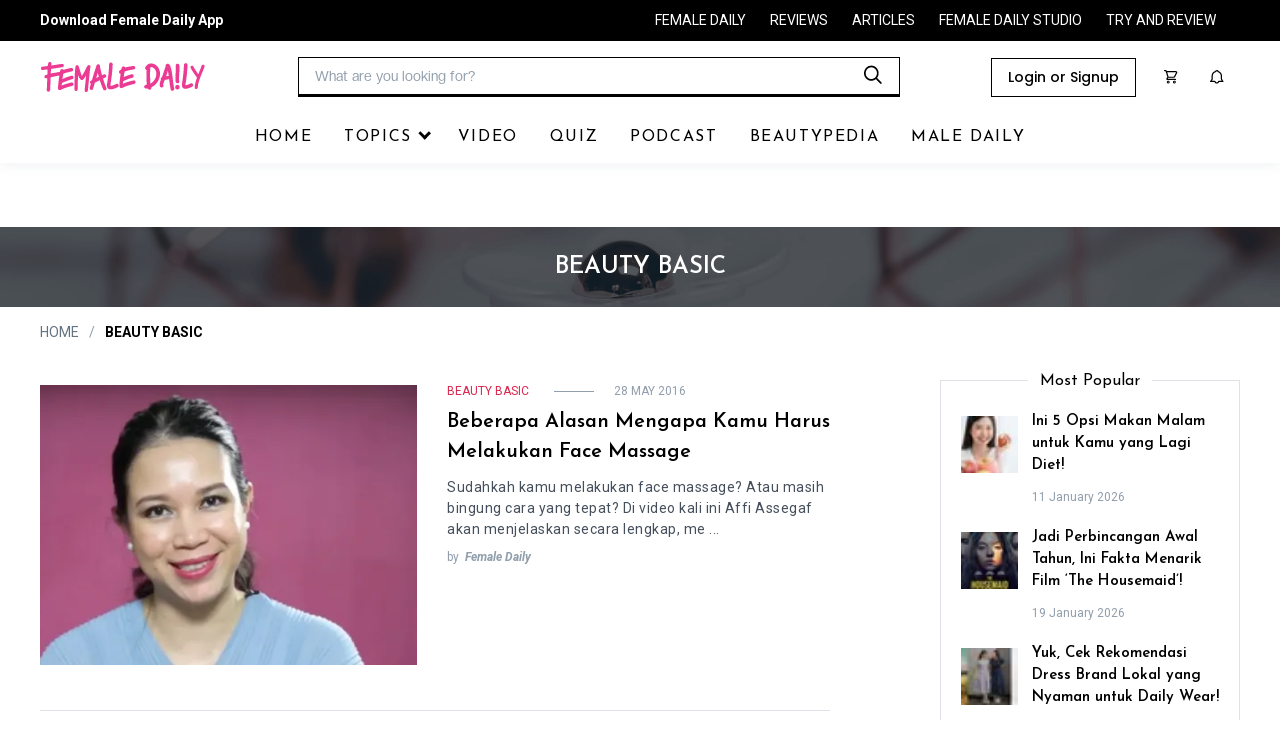

--- FILE ---
content_type: text/html; charset=utf-8
request_url: https://editorial.femaledaily.com/blog/tag/beauty-basic
body_size: 24135
content:
<!DOCTYPE html><html><head><title class="jsx-3049396995 jsx-947550144">Female Daily Editorial - BEAUTY BASIC</title><link rel="icon" href="https://s3.ap-southeast-1.amazonaws.com/assets.femaledaily.com/web-assets/logo/favicon.ico" class="jsx-3049396995 jsx-947550144"/><meta charSet="utf-8" class="jsx-3049396995 jsx-947550144"/><meta http-equiv="X-UA-Compatible" content="IE=edge" class="jsx-3049396995 jsx-947550144"/><meta name="viewport" content="width=device-width, initial-scale=1, maximum-scale=1" class="jsx-3049396995 jsx-947550144"/><link rel="stylesheet" type="text/css" href="https://s3-ap-southeast-1.amazonaws.com/assets.femaledaily.com/font/icomoon/styles.css" class="jsx-3049396995 jsx-947550144"/><link rel="stylesheet" type="text/css" href="https://editorial.femaledaily.com/styles/global.css" class="jsx-3049396995 jsx-947550144"/><link rel="stylesheet" href="https://s3.ap-southeast-1.amazonaws.com/assets.femaledaily.com/style/bundle.css" class="jsx-3049396995 jsx-947550144"/><link rel="stylesheet" type="text/css" href="https://editorial.femaledaily.com/styles/fontastic/styles.css" class="jsx-3049396995 jsx-947550144"/><link rel="shortcut icon" href="https://editorial.femaledaily.com/images/fdn_logo_144.png" class="jsx-3049396995 jsx-947550144"/><script async="" custom-element="amp-analytics" src="https://cdn.ampproject.org/v0/amp-analytics-0.1.js" class="jsx-3049396995 jsx-947550144"></script><script async="" src="https://newrevive.detik.com/delivery/asyncjs.php" class="jsx-3049396995 jsx-947550144"></script><script async="" src="https://securepubads.g.doubleclick.net/tag/js/gpt.js" class="jsx-3049396995 jsx-947550144"></script><script class="jsx-3049396995 jsx-947550144">
	  (function(w,d,s,l,i){w[l]=w[l]||[];w[l].push({'gtm.start':
	  new Date().getTime(),event:'gtm.js'});var f=d.getElementsByTagName(s)[0],
	  j=d.createElement(s),dl=l!='dataLayer'?'&l='+l:'';j.async=true;j.src=
	  'https://www.googletagmanager.com/gtm.js?id='+i+dl;f.parentNode.insertBefore(j,f);
	  })(window,document,'script','dataLayer','GTM-PP9HGGF');
	  function gtag(){dataLayer.push(arguments);}
      gtag('js', new Date());
      gtag('config', 'GTM-PP9HGGF');
	  </script><script type="text/javascript" class="jsx-3049396995 jsx-947550144">
    !function(f,b,e,v,n,t,s)
    {if(f.fbq)return;n=f.fbq=function(){n.callMethod?
    n.callMethod.apply(n,arguments):n.queue.push(arguments)};
    if(!f._fbq)f._fbq=n;n.push=n;n.loaded=!0;n.version='2.0';
    n.queue=[];t=b.createElement(e);t.async=!0;
    t.src=v;s=b.getElementsByTagName(e)[0];
    s.parentNode.insertBefore(t,s)}(window, document,'script',
    'https://connect.facebook.net/en_US/fbevents.js');
    fbq('init', '301171411550437');
    fbq('track', 'PageView');</script><script type="text/javascript" class="jsx-3049396995 jsx-947550144">
	  var _comscore = _comscore || [];
	  _comscore.push({ c1: "2", c2: "8443234" });
	  (function() {
		var s = document.createElement("script"), el = document.getElementsByTagName("script")[0]; s.async = true;
		s.src = (document.location.protocol == "https:" ? "https://sb" : "http://b") + ".scorecardresearch.com/beacon.js";
		el.parentNode.insertBefore(s, el);
	  })();
  </script><script type="text/javascript" class="jsx-3049396995 jsx-947550144">(function(w,d,s,l,i){w[l]=w[l]||[];w[l].push({'gtm.start':
		new Date().getTime(),event:'gtm.js'});var f=d.getElementsByTagName(s)[0],
		j=d.createElement(s),dl=l!='dataLayer'?'&l='+l:'';j.async=true;j.src=
		'//www.googletagmanager.com/gtm.js?id='+i+dl;f.parentNode.insertBefore(j,f);
		})(window,document,'script','dataLayer','GTM-K2P9PZ');

		function gtag(){dataLayer.push(arguments);}
		gtag('js', new Date());
		gtag('config', 'GTM-K2P9PZ');</script><script class="jsx-3049396995 jsx-947550144">
	(function(i,s,o,g,r,a,m){i['GoogleAnalyticsObject']=r;i[r]=i[r]||function(){
		(i[r].q=i[r].q||[]).push(arguments)},i[r].l=1*new Date();a=s.createElement(o),
		m=s.getElementsByTagName(o)[0];a.async=1;a.src=g;m.parentNode.insertBefore(a,m)
	})(window,document,'script','https://www.google-analytics.com/analytics.js','ga');

	ga('create', 'UA-25013355-6', 'auto', 'fdn');
	ga('fdn.send', 'pageview');
	</script><link rel="stylesheet" type="text/css" charSet="UTF-8" href="https://cdnjs.cloudflare.com/ajax/libs/slick-carousel/1.6.0/slick.min.css" class="jsx-3049396995 jsx-947550144"/><link rel="stylesheet" type="text/css" href="https://cdnjs.cloudflare.com/ajax/libs/slick-carousel/1.6.0/slick-theme.min.css" class="jsx-3049396995 jsx-947550144"/><link rel="stylesheet" type="text/css" href="https://s3.ap-southeast-1.amazonaws.com/assets.femaledaily.com/style/bundle.css" class="jsx-3049396995 jsx-947550144"/><link rel="stylesheet" type="text/css" href="https://s3.ap-southeast-1.amazonaws.com/assets.femaledaily.com/web-assets/fonts/fdnfonts.css" class="jsx-3049396995 jsx-947550144"/><script src="https://s3.ap-southeast-1.amazonaws.com/assets.femaledaily.com/fingerprint/fingerprint.js" class="jsx-3049396995 jsx-947550144"></script><script src="https://s3.ap-southeast-1.amazonaws.com/assets.femaledaily.com/widgets/video/production/app.fdn-video-widget.js" class="jsx-3049396995 jsx-947550144"></script><script class="jsx-3049396995 jsx-947550144">
      (function(h,o,t,j,a,r){
        h.hj=h.hj||function(){(h.hj.q=h.hj.q||[]).push(arguments)}
        h._hjSettings={hjid:2515136,hjsv:6};
        a=o.getElementsByTagName('head')[0];
        r=o.createElement('script');r.async=1;
        r.src=t+h._hjSettings.hjid+j+h._hjSettings.hjsv;
        a.appendChild(r);
      })(window,document,'https://static.hotjar.com/c/hotjar-','.js?sv=');
      </script><meta name="google-site-verification" content="Bs5TjvqzVB4neKp9OOsRbHQwuYINoSRFCmGT2v18NiA"/><meta/><meta name="msvalidate.01" content="263CE133D7743371621DBFBE790D1722"/><meta name="description" content="Temukan artikel terkini seputar trend kecantikan, makeup, skincare, tutorial, produk dan perawatan tubuh. Menyajikan informasi lengkap untuk para beauty enthusiast."/><meta name="author" content="Female Daily"/><meta name="publisher" content="Female Daily"/><meta name="keywords" content="trend kecantikan, makeup, skincare, tutorial, produk dan perawatan tubuh"/><link rel="alternate" hrefLang="en" href="https://editorial.femaledaily.com"/><meta name="theme-color" content="#DB284E"/><link rel="canonical" href="https://editorial.femaledaily.com/blog/tag/beauty-basic"/><meta property="og:locale" content="en_US"/><meta property="og:type" content="website"/><meta property="og:title" content="Female Daily Editorial - Info Makeup, Skincare, Trend Kecantikan"/><meta property="og:description" content="Temukan artikel terkini seputar trend kecantikan, makeup, skincare, tutorial, produk dan perawatan tubuh. Menyajikan informasi lengkap untuk para beauty enthusiast."/><meta property="og:url" content="https://editorial.femaledaily.com/blog/tag/beauty-basic"/><meta property="og:site_name" content="Female Daily"/><meta property="article:modified_time" content="2020-11-27T11:24:16+00:00"/><meta name="twitter:card" content="summary"/><script async="" type="text/javascript" src="https://platform.instagram.com/en_US/embeds.js" charSet="utf-8"></script><meta name="next-head-count" content="46"/><link rel="stylesheet" href="https://s3.ap-southeast-1.amazonaws.com/assets.femaledaily.com/retinol-design/css/fd/main.min.css"/><link rel="preconnect" href="https://fonts.gstatic.com" crossorigin /><link rel="preload" href="/_next/static/css/2b310b0dfcc42e51.css" as="style"/><link rel="stylesheet" href="/_next/static/css/2b310b0dfcc42e51.css" data-n-g=""/><noscript data-n-css=""></noscript><script defer="" nomodule="" src="/_next/static/chunks/polyfills-c67a75d1b6f99dc8.js"></script><script defer="" src="/_next/static/chunks/822d95b4-2d9b71f495ec36b0.js"></script><script defer="" src="/_next/static/chunks/00d8f3c3-fdbf1ddcb93e6bf1.js"></script><script defer="" src="/_next/static/chunks/4de9f407-b384a3bb47ab7799.js"></script><script defer="" src="/_next/static/chunks/5495-8331adfce2ec1b6e.js"></script><script defer="" src="/_next/static/chunks/7159-05323b8954c67d91.js"></script><script defer="" src="/_next/static/chunks/9269-95fd7d6d8ee76787.js"></script><script defer="" src="/_next/static/chunks/1481.543bcd66a772e2aa.js"></script><script defer="" src="/_next/static/chunks/8086.4bfe16f1d053db9b.js"></script><script src="/_next/static/chunks/webpack-f7987b7324b6073b.js" defer=""></script><script src="/_next/static/chunks/framework-a7a34c74108e77d7.js" defer=""></script><script src="/_next/static/chunks/main-5b3871cc24d694b7.js" defer=""></script><script src="/_next/static/chunks/pages/_app-8a4995002ccf4ad2.js" defer=""></script><script src="/_next/static/chunks/75fc9c18-154cf5e7c296ad8f.js" defer=""></script><script src="/_next/static/chunks/8882-b64535e326410f70.js" defer=""></script><script src="/_next/static/chunks/8195-b50e787c79fc5949.js" defer=""></script><script src="/_next/static/chunks/4641-3fd6f1a8f0177ddd.js" defer=""></script><script src="/_next/static/chunks/pages/tag-b920ac5680ec817f.js" defer=""></script><script src="/_next/static/iXsBIDFXvBFkfw5DmaItz/_buildManifest.js" defer=""></script><script src="/_next/static/iXsBIDFXvBFkfw5DmaItz/_ssgManifest.js" defer=""></script><style id="__jsx-1939787790">.bottomframe.jsx-1939787790{bottom:-4px;left:0px;position:fixed;right:0px;text-align:center;z-index:3;}.ads-billboard.jsx-1939787790{padding:20px 0;}</style><style id="__jsx-947550144">a{-webkit-text-decoration:none;text-decoration:none;}body{margin:0px;max-width:100%;overflow-x:hidden;}html{-webkit-scroll-padding-top:150px;-moz-scroll-padding-top:150px;-ms-scroll-padding-top:150px;scroll-padding-top:150px;}.sidebar .profile-option:nth-child(1){display:none;}</style><style id="__jsx-3023078839">.fdn-shimmer.jsx-3023078839{-webkit-animation-name:wave-jsx-3023078839;animation-name:wave-jsx-3023078839;-webkit-animation-duration:1s;animation-duration:1s;-webkit-animation-fill-mode:forwards;animation-fill-mode:forwards;-webkit-animation-iteration-count:infinite;animation-iteration-count:infinite;-webkit-animation-timing-function:linear;animation-timing-function:linear;background-color:#f2f2f2;background-image:linear-gradient( 125deg, #d8d8d8 20%, #f2f2f2 100%, #d8d8d8 50% );height:280px;width:375px;background-size:50rem 10rem;margin-bottom:10px;border-radius:4px;box-sizing:border-box;}@-webkit-keyframes wave-jsx-3023078839{0%{background-position:-25rem 0;}100%{background-position:25rem 0;}}@keyframes wave-jsx-3023078839{0%{background-position:-25rem 0;}100%{background-position:25rem 0;}}</style><style id="__jsx-2911672269">.fdn-shimmer.jsx-2911672269{-webkit-animation-name:wave-jsx-2911672269;animation-name:wave-jsx-2911672269;-webkit-animation-duration:1s;animation-duration:1s;-webkit-animation-fill-mode:forwards;animation-fill-mode:forwards;-webkit-animation-iteration-count:infinite;animation-iteration-count:infinite;-webkit-animation-timing-function:linear;animation-timing-function:linear;background-color:#f2f2f2;background-image:linear-gradient( 125deg, #d8d8d8 20%, #f2f2f2 100%, #d8d8d8 50% );height:15px;width:225px;background-size:50rem 10rem;margin-bottom:10px;border-radius:4px;box-sizing:border-box;}@-webkit-keyframes wave-jsx-2911672269{0%{background-position:-25rem 0;}100%{background-position:25rem 0;}}@keyframes wave-jsx-2911672269{0%{background-position:-25rem 0;}100%{background-position:25rem 0;}}</style><style id="__jsx-3485940167">.fdn-shimmer.jsx-3485940167{-webkit-animation-name:wave-jsx-3485940167;animation-name:wave-jsx-3485940167;-webkit-animation-duration:1s;animation-duration:1s;-webkit-animation-fill-mode:forwards;animation-fill-mode:forwards;-webkit-animation-iteration-count:infinite;animation-iteration-count:infinite;-webkit-animation-timing-function:linear;animation-timing-function:linear;background-color:#f2f2f2;background-image:linear-gradient( 125deg, #d8d8d8 20%, #f2f2f2 100%, #d8d8d8 50% );height:25px;width:100%;background-size:50rem 10rem;margin-bottom:10px;border-radius:4px;box-sizing:border-box;}@-webkit-keyframes wave-jsx-3485940167{0%{background-position:-25rem 0;}100%{background-position:25rem 0;}}@keyframes wave-jsx-3485940167{0%{background-position:-25rem 0;}100%{background-position:25rem 0;}}</style><style id="__jsx-2639871409">.fdn-shimmer.jsx-2639871409{-webkit-animation-name:wave-jsx-2639871409;animation-name:wave-jsx-2639871409;-webkit-animation-duration:1s;animation-duration:1s;-webkit-animation-fill-mode:forwards;animation-fill-mode:forwards;-webkit-animation-iteration-count:infinite;animation-iteration-count:infinite;-webkit-animation-timing-function:linear;animation-timing-function:linear;background-color:#f2f2f2;background-image:linear-gradient( 125deg, #d8d8d8 20%, #f2f2f2 100%, #d8d8d8 50% );height:25px;width:70%;background-size:50rem 10rem;margin-bottom:10px;border-radius:4px;box-sizing:border-box;}@-webkit-keyframes wave-jsx-2639871409{0%{background-position:-25rem 0;}100%{background-position:25rem 0;}}@keyframes wave-jsx-2639871409{0%{background-position:-25rem 0;}100%{background-position:25rem 0;}}</style><style id="__jsx-1830293878">.fdn-shimmer.jsx-1830293878{-webkit-animation-name:wave-jsx-1830293878;animation-name:wave-jsx-1830293878;-webkit-animation-duration:1s;animation-duration:1s;-webkit-animation-fill-mode:forwards;animation-fill-mode:forwards;-webkit-animation-iteration-count:infinite;animation-iteration-count:infinite;-webkit-animation-timing-function:linear;animation-timing-function:linear;background-color:#f2f2f2;background-image:linear-gradient( 125deg, #d8d8d8 20%, #f2f2f2 100%, #d8d8d8 50% );height:20px;width:50%;background-size:50rem 10rem;margin-bottom:10px;border-radius:4px;box-sizing:border-box;}@-webkit-keyframes wave-jsx-1830293878{0%{background-position:-25rem 0;}100%{background-position:25rem 0;}}@keyframes wave-jsx-1830293878{0%{background-position:-25rem 0;}100%{background-position:25rem 0;}}</style><style id="__jsx-2640042028">.card-shimmer.jsx-2640042028{display:grid;gap:30px;grid-template-columns:375px auto;}.list-shimmer.jsx-2640042028{row-gap:20px;display:grid;}</style><style id="__jsx-3128876038">#main-content.jsx-3128876038{margin:24px 0 62px;}#page-content.jsx-3128876038{padding-top:24px;}.col.article.jsx-3128876038{width:calc(100% - 380px);max-width:calc(100% - 380px);margin-right:80px;}.col.sidebar-body-wrapper.jsx-3128876038{width:300px;max-width:300px;}.article-card-wrapper.jsx-3128876038{border-bottom:1px solid #dfe3e8;padding-bottom:20px;margin-bottom:40px;}.image-heading.jsx-3128876038{display:-webkit-box;display:-webkit-flex;display:-ms-flexbox;display:flex;-webkit-box-pack:center;-webkit-justify-content:center;-ms-flex-pack:center;justify-content:center;-webkit-align-items:center;-webkit-box-align:center;-ms-flex-align:center;align-items:center;width:100%;background-image:url(https://s3-ap-southeast-1.amazonaws.com/assets.femaledaily.com/editorial/banner-header/header-img.png);background-repeat:no-repeat;background-size:cover;height:80px;box-sizing:border-box;}.text-heading.jsx-3128876038{margin:0;padding:0;font-family:Josefin Sans,sans-serif;font-weight:600;font-size:24px;line-height:32px;color:#fff;text-transform:uppercase;}@media (max-width:800px){#page-heading.jsx-3128876038{padding-bottom:0;border-bottom:0;}.col.article.jsx-3128876038{width:100%;max-width:100%;margin-right:0;}.ads-bottom-wrapper.jsx-3128876038{margin-top:52px;width:100%;text-align:center;}.ads-bottom-wrapper.jsx-3128876038:empty{margin-top:0;}}</style><style id="__jsx-3049396995">.loader-wrapper.jsx-3049396995{display:-webkit-box;display:-webkit-flex;display:-ms-flexbox;display:flex;-webkit-align-items:center;-webkit-box-align:center;-ms-flex-align:center;align-items:center;-webkit-box-pack:center;-webkit-justify-content:center;-ms-flex-pack:center;justify-content:center;}.top-frame.jsx-3049396995{position:-webkit-sticky;position:sticky;top:0px;-webkit-transition:top 0.5s ease;transition:top 0.5s ease;left:0;right:0;z-index:2;display:-webkit-box;display:-webkit-flex;display:-ms-flexbox;display:flex;-webkit-box-pack:center;-webkit-justify-content:center;-ms-flex-pack:center;justify-content:center;}</style><style data-href="https://fonts.googleapis.com/css2?family=Josefin+Sans:wght@400;600;700&family=Poppins:wght@400;500;600&family=Roboto:wght@400;500;600;700&display=swap">@font-face{font-family:'Josefin Sans';font-style:normal;font-weight:400;font-display:swap;src:url(https://fonts.gstatic.com/l/font?kit=Qw3PZQNVED7rKGKxtqIqX5E-AVSJrOCfjY46_DjQXMI&skey=22ddf758bcf1d5cd&v=v34) format('woff')}@font-face{font-family:'Josefin Sans';font-style:normal;font-weight:600;font-display:swap;src:url(https://fonts.gstatic.com/l/font?kit=Qw3PZQNVED7rKGKxtqIqX5E-AVSJrOCfjY46_ObXXMI&skey=22ddf758bcf1d5cd&v=v34) format('woff')}@font-face{font-family:'Josefin Sans';font-style:normal;font-weight:700;font-display:swap;src:url(https://fonts.gstatic.com/l/font?kit=Qw3PZQNVED7rKGKxtqIqX5E-AVSJrOCfjY46_N_XXMI&skey=22ddf758bcf1d5cd&v=v34) format('woff')}@font-face{font-family:'Poppins';font-style:normal;font-weight:400;font-display:swap;src:url(https://fonts.gstatic.com/l/font?kit=pxiEyp8kv8JHgFVrFJM&skey=87759fb096548f6d&v=v24) format('woff')}@font-face{font-family:'Poppins';font-style:normal;font-weight:500;font-display:swap;src:url(https://fonts.gstatic.com/l/font?kit=pxiByp8kv8JHgFVrLGT9V1g&skey=d4526a9b64c21b87&v=v24) format('woff')}@font-face{font-family:'Poppins';font-style:normal;font-weight:600;font-display:swap;src:url(https://fonts.gstatic.com/l/font?kit=pxiByp8kv8JHgFVrLEj6V1g&skey=ce7ef9d62ca89319&v=v24) format('woff')}@font-face{font-family:'Roboto';font-style:normal;font-weight:400;font-stretch:normal;font-display:swap;src:url(https://fonts.gstatic.com/l/font?kit=KFOMCnqEu92Fr1ME7kSn66aGLdTylUAMQXC89YmC2DPNWubEbWmQ&skey=a0a0114a1dcab3ac&v=v50) format('woff')}@font-face{font-family:'Roboto';font-style:normal;font-weight:500;font-stretch:normal;font-display:swap;src:url(https://fonts.gstatic.com/l/font?kit=KFOMCnqEu92Fr1ME7kSn66aGLdTylUAMQXC89YmC2DPNWub2bWmQ&skey=a0a0114a1dcab3ac&v=v50) format('woff')}@font-face{font-family:'Roboto';font-style:normal;font-weight:600;font-stretch:normal;font-display:swap;src:url(https://fonts.gstatic.com/l/font?kit=KFOMCnqEu92Fr1ME7kSn66aGLdTylUAMQXC89YmC2DPNWuYaammQ&skey=a0a0114a1dcab3ac&v=v50) format('woff')}@font-face{font-family:'Roboto';font-style:normal;font-weight:700;font-stretch:normal;font-display:swap;src:url(https://fonts.gstatic.com/l/font?kit=KFOMCnqEu92Fr1ME7kSn66aGLdTylUAMQXC89YmC2DPNWuYjammQ&skey=a0a0114a1dcab3ac&v=v50) format('woff')}@font-face{font-family:'Josefin Sans';font-style:normal;font-weight:400;font-display:swap;src:url(https://fonts.gstatic.com/s/josefinsans/v34/Qw3aZQNVED7rKGKxtqIqX5EUAnx4Vn8siqM7.woff2) format('woff2');unicode-range:U+0102-0103,U+0110-0111,U+0128-0129,U+0168-0169,U+01A0-01A1,U+01AF-01B0,U+0300-0301,U+0303-0304,U+0308-0309,U+0323,U+0329,U+1EA0-1EF9,U+20AB}@font-face{font-family:'Josefin Sans';font-style:normal;font-weight:400;font-display:swap;src:url(https://fonts.gstatic.com/s/josefinsans/v34/Qw3aZQNVED7rKGKxtqIqX5EUA3x4Vn8siqM7.woff2) format('woff2');unicode-range:U+0100-02BA,U+02BD-02C5,U+02C7-02CC,U+02CE-02D7,U+02DD-02FF,U+0304,U+0308,U+0329,U+1D00-1DBF,U+1E00-1E9F,U+1EF2-1EFF,U+2020,U+20A0-20AB,U+20AD-20C0,U+2113,U+2C60-2C7F,U+A720-A7FF}@font-face{font-family:'Josefin Sans';font-style:normal;font-weight:400;font-display:swap;src:url(https://fonts.gstatic.com/s/josefinsans/v34/Qw3aZQNVED7rKGKxtqIqX5EUDXx4Vn8sig.woff2) format('woff2');unicode-range:U+0000-00FF,U+0131,U+0152-0153,U+02BB-02BC,U+02C6,U+02DA,U+02DC,U+0304,U+0308,U+0329,U+2000-206F,U+20AC,U+2122,U+2191,U+2193,U+2212,U+2215,U+FEFF,U+FFFD}@font-face{font-family:'Josefin Sans';font-style:normal;font-weight:600;font-display:swap;src:url(https://fonts.gstatic.com/s/josefinsans/v34/Qw3aZQNVED7rKGKxtqIqX5EUAnx4Vn8siqM7.woff2) format('woff2');unicode-range:U+0102-0103,U+0110-0111,U+0128-0129,U+0168-0169,U+01A0-01A1,U+01AF-01B0,U+0300-0301,U+0303-0304,U+0308-0309,U+0323,U+0329,U+1EA0-1EF9,U+20AB}@font-face{font-family:'Josefin Sans';font-style:normal;font-weight:600;font-display:swap;src:url(https://fonts.gstatic.com/s/josefinsans/v34/Qw3aZQNVED7rKGKxtqIqX5EUA3x4Vn8siqM7.woff2) format('woff2');unicode-range:U+0100-02BA,U+02BD-02C5,U+02C7-02CC,U+02CE-02D7,U+02DD-02FF,U+0304,U+0308,U+0329,U+1D00-1DBF,U+1E00-1E9F,U+1EF2-1EFF,U+2020,U+20A0-20AB,U+20AD-20C0,U+2113,U+2C60-2C7F,U+A720-A7FF}@font-face{font-family:'Josefin Sans';font-style:normal;font-weight:600;font-display:swap;src:url(https://fonts.gstatic.com/s/josefinsans/v34/Qw3aZQNVED7rKGKxtqIqX5EUDXx4Vn8sig.woff2) format('woff2');unicode-range:U+0000-00FF,U+0131,U+0152-0153,U+02BB-02BC,U+02C6,U+02DA,U+02DC,U+0304,U+0308,U+0329,U+2000-206F,U+20AC,U+2122,U+2191,U+2193,U+2212,U+2215,U+FEFF,U+FFFD}@font-face{font-family:'Josefin Sans';font-style:normal;font-weight:700;font-display:swap;src:url(https://fonts.gstatic.com/s/josefinsans/v34/Qw3aZQNVED7rKGKxtqIqX5EUAnx4Vn8siqM7.woff2) format('woff2');unicode-range:U+0102-0103,U+0110-0111,U+0128-0129,U+0168-0169,U+01A0-01A1,U+01AF-01B0,U+0300-0301,U+0303-0304,U+0308-0309,U+0323,U+0329,U+1EA0-1EF9,U+20AB}@font-face{font-family:'Josefin Sans';font-style:normal;font-weight:700;font-display:swap;src:url(https://fonts.gstatic.com/s/josefinsans/v34/Qw3aZQNVED7rKGKxtqIqX5EUA3x4Vn8siqM7.woff2) format('woff2');unicode-range:U+0100-02BA,U+02BD-02C5,U+02C7-02CC,U+02CE-02D7,U+02DD-02FF,U+0304,U+0308,U+0329,U+1D00-1DBF,U+1E00-1E9F,U+1EF2-1EFF,U+2020,U+20A0-20AB,U+20AD-20C0,U+2113,U+2C60-2C7F,U+A720-A7FF}@font-face{font-family:'Josefin Sans';font-style:normal;font-weight:700;font-display:swap;src:url(https://fonts.gstatic.com/s/josefinsans/v34/Qw3aZQNVED7rKGKxtqIqX5EUDXx4Vn8sig.woff2) format('woff2');unicode-range:U+0000-00FF,U+0131,U+0152-0153,U+02BB-02BC,U+02C6,U+02DA,U+02DC,U+0304,U+0308,U+0329,U+2000-206F,U+20AC,U+2122,U+2191,U+2193,U+2212,U+2215,U+FEFF,U+FFFD}@font-face{font-family:'Poppins';font-style:normal;font-weight:400;font-display:swap;src:url(https://fonts.gstatic.com/s/poppins/v24/pxiEyp8kv8JHgFVrJJbecnFHGPezSQ.woff2) format('woff2');unicode-range:U+0900-097F,U+1CD0-1CF9,U+200C-200D,U+20A8,U+20B9,U+20F0,U+25CC,U+A830-A839,U+A8E0-A8FF,U+11B00-11B09}@font-face{font-family:'Poppins';font-style:normal;font-weight:400;font-display:swap;src:url(https://fonts.gstatic.com/s/poppins/v24/pxiEyp8kv8JHgFVrJJnecnFHGPezSQ.woff2) format('woff2');unicode-range:U+0100-02BA,U+02BD-02C5,U+02C7-02CC,U+02CE-02D7,U+02DD-02FF,U+0304,U+0308,U+0329,U+1D00-1DBF,U+1E00-1E9F,U+1EF2-1EFF,U+2020,U+20A0-20AB,U+20AD-20C0,U+2113,U+2C60-2C7F,U+A720-A7FF}@font-face{font-family:'Poppins';font-style:normal;font-weight:400;font-display:swap;src:url(https://fonts.gstatic.com/s/poppins/v24/pxiEyp8kv8JHgFVrJJfecnFHGPc.woff2) format('woff2');unicode-range:U+0000-00FF,U+0131,U+0152-0153,U+02BB-02BC,U+02C6,U+02DA,U+02DC,U+0304,U+0308,U+0329,U+2000-206F,U+20AC,U+2122,U+2191,U+2193,U+2212,U+2215,U+FEFF,U+FFFD}@font-face{font-family:'Poppins';font-style:normal;font-weight:500;font-display:swap;src:url(https://fonts.gstatic.com/s/poppins/v24/pxiByp8kv8JHgFVrLGT9Z11lFd2JQEl8qw.woff2) format('woff2');unicode-range:U+0900-097F,U+1CD0-1CF9,U+200C-200D,U+20A8,U+20B9,U+20F0,U+25CC,U+A830-A839,U+A8E0-A8FF,U+11B00-11B09}@font-face{font-family:'Poppins';font-style:normal;font-weight:500;font-display:swap;src:url(https://fonts.gstatic.com/s/poppins/v24/pxiByp8kv8JHgFVrLGT9Z1JlFd2JQEl8qw.woff2) format('woff2');unicode-range:U+0100-02BA,U+02BD-02C5,U+02C7-02CC,U+02CE-02D7,U+02DD-02FF,U+0304,U+0308,U+0329,U+1D00-1DBF,U+1E00-1E9F,U+1EF2-1EFF,U+2020,U+20A0-20AB,U+20AD-20C0,U+2113,U+2C60-2C7F,U+A720-A7FF}@font-face{font-family:'Poppins';font-style:normal;font-weight:500;font-display:swap;src:url(https://fonts.gstatic.com/s/poppins/v24/pxiByp8kv8JHgFVrLGT9Z1xlFd2JQEk.woff2) format('woff2');unicode-range:U+0000-00FF,U+0131,U+0152-0153,U+02BB-02BC,U+02C6,U+02DA,U+02DC,U+0304,U+0308,U+0329,U+2000-206F,U+20AC,U+2122,U+2191,U+2193,U+2212,U+2215,U+FEFF,U+FFFD}@font-face{font-family:'Poppins';font-style:normal;font-weight:600;font-display:swap;src:url(https://fonts.gstatic.com/s/poppins/v24/pxiByp8kv8JHgFVrLEj6Z11lFd2JQEl8qw.woff2) format('woff2');unicode-range:U+0900-097F,U+1CD0-1CF9,U+200C-200D,U+20A8,U+20B9,U+20F0,U+25CC,U+A830-A839,U+A8E0-A8FF,U+11B00-11B09}@font-face{font-family:'Poppins';font-style:normal;font-weight:600;font-display:swap;src:url(https://fonts.gstatic.com/s/poppins/v24/pxiByp8kv8JHgFVrLEj6Z1JlFd2JQEl8qw.woff2) format('woff2');unicode-range:U+0100-02BA,U+02BD-02C5,U+02C7-02CC,U+02CE-02D7,U+02DD-02FF,U+0304,U+0308,U+0329,U+1D00-1DBF,U+1E00-1E9F,U+1EF2-1EFF,U+2020,U+20A0-20AB,U+20AD-20C0,U+2113,U+2C60-2C7F,U+A720-A7FF}@font-face{font-family:'Poppins';font-style:normal;font-weight:600;font-display:swap;src:url(https://fonts.gstatic.com/s/poppins/v24/pxiByp8kv8JHgFVrLEj6Z1xlFd2JQEk.woff2) format('woff2');unicode-range:U+0000-00FF,U+0131,U+0152-0153,U+02BB-02BC,U+02C6,U+02DA,U+02DC,U+0304,U+0308,U+0329,U+2000-206F,U+20AC,U+2122,U+2191,U+2193,U+2212,U+2215,U+FEFF,U+FFFD}@font-face{font-family:'Roboto';font-style:normal;font-weight:400;font-stretch:100%;font-display:swap;src:url(https://fonts.gstatic.com/s/roboto/v50/KFO7CnqEu92Fr1ME7kSn66aGLdTylUAMa3GUBHMdazTgWw.woff2) format('woff2');unicode-range:U+0460-052F,U+1C80-1C8A,U+20B4,U+2DE0-2DFF,U+A640-A69F,U+FE2E-FE2F}@font-face{font-family:'Roboto';font-style:normal;font-weight:400;font-stretch:100%;font-display:swap;src:url(https://fonts.gstatic.com/s/roboto/v50/KFO7CnqEu92Fr1ME7kSn66aGLdTylUAMa3iUBHMdazTgWw.woff2) format('woff2');unicode-range:U+0301,U+0400-045F,U+0490-0491,U+04B0-04B1,U+2116}@font-face{font-family:'Roboto';font-style:normal;font-weight:400;font-stretch:100%;font-display:swap;src:url(https://fonts.gstatic.com/s/roboto/v50/KFO7CnqEu92Fr1ME7kSn66aGLdTylUAMa3CUBHMdazTgWw.woff2) format('woff2');unicode-range:U+1F00-1FFF}@font-face{font-family:'Roboto';font-style:normal;font-weight:400;font-stretch:100%;font-display:swap;src:url(https://fonts.gstatic.com/s/roboto/v50/KFO7CnqEu92Fr1ME7kSn66aGLdTylUAMa3-UBHMdazTgWw.woff2) format('woff2');unicode-range:U+0370-0377,U+037A-037F,U+0384-038A,U+038C,U+038E-03A1,U+03A3-03FF}@font-face{font-family:'Roboto';font-style:normal;font-weight:400;font-stretch:100%;font-display:swap;src:url(https://fonts.gstatic.com/s/roboto/v50/KFO7CnqEu92Fr1ME7kSn66aGLdTylUAMawCUBHMdazTgWw.woff2) format('woff2');unicode-range:U+0302-0303,U+0305,U+0307-0308,U+0310,U+0312,U+0315,U+031A,U+0326-0327,U+032C,U+032F-0330,U+0332-0333,U+0338,U+033A,U+0346,U+034D,U+0391-03A1,U+03A3-03A9,U+03B1-03C9,U+03D1,U+03D5-03D6,U+03F0-03F1,U+03F4-03F5,U+2016-2017,U+2034-2038,U+203C,U+2040,U+2043,U+2047,U+2050,U+2057,U+205F,U+2070-2071,U+2074-208E,U+2090-209C,U+20D0-20DC,U+20E1,U+20E5-20EF,U+2100-2112,U+2114-2115,U+2117-2121,U+2123-214F,U+2190,U+2192,U+2194-21AE,U+21B0-21E5,U+21F1-21F2,U+21F4-2211,U+2213-2214,U+2216-22FF,U+2308-230B,U+2310,U+2319,U+231C-2321,U+2336-237A,U+237C,U+2395,U+239B-23B7,U+23D0,U+23DC-23E1,U+2474-2475,U+25AF,U+25B3,U+25B7,U+25BD,U+25C1,U+25CA,U+25CC,U+25FB,U+266D-266F,U+27C0-27FF,U+2900-2AFF,U+2B0E-2B11,U+2B30-2B4C,U+2BFE,U+3030,U+FF5B,U+FF5D,U+1D400-1D7FF,U+1EE00-1EEFF}@font-face{font-family:'Roboto';font-style:normal;font-weight:400;font-stretch:100%;font-display:swap;src:url(https://fonts.gstatic.com/s/roboto/v50/KFO7CnqEu92Fr1ME7kSn66aGLdTylUAMaxKUBHMdazTgWw.woff2) format('woff2');unicode-range:U+0001-000C,U+000E-001F,U+007F-009F,U+20DD-20E0,U+20E2-20E4,U+2150-218F,U+2190,U+2192,U+2194-2199,U+21AF,U+21E6-21F0,U+21F3,U+2218-2219,U+2299,U+22C4-22C6,U+2300-243F,U+2440-244A,U+2460-24FF,U+25A0-27BF,U+2800-28FF,U+2921-2922,U+2981,U+29BF,U+29EB,U+2B00-2BFF,U+4DC0-4DFF,U+FFF9-FFFB,U+10140-1018E,U+10190-1019C,U+101A0,U+101D0-101FD,U+102E0-102FB,U+10E60-10E7E,U+1D2C0-1D2D3,U+1D2E0-1D37F,U+1F000-1F0FF,U+1F100-1F1AD,U+1F1E6-1F1FF,U+1F30D-1F30F,U+1F315,U+1F31C,U+1F31E,U+1F320-1F32C,U+1F336,U+1F378,U+1F37D,U+1F382,U+1F393-1F39F,U+1F3A7-1F3A8,U+1F3AC-1F3AF,U+1F3C2,U+1F3C4-1F3C6,U+1F3CA-1F3CE,U+1F3D4-1F3E0,U+1F3ED,U+1F3F1-1F3F3,U+1F3F5-1F3F7,U+1F408,U+1F415,U+1F41F,U+1F426,U+1F43F,U+1F441-1F442,U+1F444,U+1F446-1F449,U+1F44C-1F44E,U+1F453,U+1F46A,U+1F47D,U+1F4A3,U+1F4B0,U+1F4B3,U+1F4B9,U+1F4BB,U+1F4BF,U+1F4C8-1F4CB,U+1F4D6,U+1F4DA,U+1F4DF,U+1F4E3-1F4E6,U+1F4EA-1F4ED,U+1F4F7,U+1F4F9-1F4FB,U+1F4FD-1F4FE,U+1F503,U+1F507-1F50B,U+1F50D,U+1F512-1F513,U+1F53E-1F54A,U+1F54F-1F5FA,U+1F610,U+1F650-1F67F,U+1F687,U+1F68D,U+1F691,U+1F694,U+1F698,U+1F6AD,U+1F6B2,U+1F6B9-1F6BA,U+1F6BC,U+1F6C6-1F6CF,U+1F6D3-1F6D7,U+1F6E0-1F6EA,U+1F6F0-1F6F3,U+1F6F7-1F6FC,U+1F700-1F7FF,U+1F800-1F80B,U+1F810-1F847,U+1F850-1F859,U+1F860-1F887,U+1F890-1F8AD,U+1F8B0-1F8BB,U+1F8C0-1F8C1,U+1F900-1F90B,U+1F93B,U+1F946,U+1F984,U+1F996,U+1F9E9,U+1FA00-1FA6F,U+1FA70-1FA7C,U+1FA80-1FA89,U+1FA8F-1FAC6,U+1FACE-1FADC,U+1FADF-1FAE9,U+1FAF0-1FAF8,U+1FB00-1FBFF}@font-face{font-family:'Roboto';font-style:normal;font-weight:400;font-stretch:100%;font-display:swap;src:url(https://fonts.gstatic.com/s/roboto/v50/KFO7CnqEu92Fr1ME7kSn66aGLdTylUAMa3OUBHMdazTgWw.woff2) format('woff2');unicode-range:U+0102-0103,U+0110-0111,U+0128-0129,U+0168-0169,U+01A0-01A1,U+01AF-01B0,U+0300-0301,U+0303-0304,U+0308-0309,U+0323,U+0329,U+1EA0-1EF9,U+20AB}@font-face{font-family:'Roboto';font-style:normal;font-weight:400;font-stretch:100%;font-display:swap;src:url(https://fonts.gstatic.com/s/roboto/v50/KFO7CnqEu92Fr1ME7kSn66aGLdTylUAMa3KUBHMdazTgWw.woff2) format('woff2');unicode-range:U+0100-02BA,U+02BD-02C5,U+02C7-02CC,U+02CE-02D7,U+02DD-02FF,U+0304,U+0308,U+0329,U+1D00-1DBF,U+1E00-1E9F,U+1EF2-1EFF,U+2020,U+20A0-20AB,U+20AD-20C0,U+2113,U+2C60-2C7F,U+A720-A7FF}@font-face{font-family:'Roboto';font-style:normal;font-weight:400;font-stretch:100%;font-display:swap;src:url(https://fonts.gstatic.com/s/roboto/v50/KFO7CnqEu92Fr1ME7kSn66aGLdTylUAMa3yUBHMdazQ.woff2) format('woff2');unicode-range:U+0000-00FF,U+0131,U+0152-0153,U+02BB-02BC,U+02C6,U+02DA,U+02DC,U+0304,U+0308,U+0329,U+2000-206F,U+20AC,U+2122,U+2191,U+2193,U+2212,U+2215,U+FEFF,U+FFFD}@font-face{font-family:'Roboto';font-style:normal;font-weight:500;font-stretch:100%;font-display:swap;src:url(https://fonts.gstatic.com/s/roboto/v50/KFO7CnqEu92Fr1ME7kSn66aGLdTylUAMa3GUBHMdazTgWw.woff2) format('woff2');unicode-range:U+0460-052F,U+1C80-1C8A,U+20B4,U+2DE0-2DFF,U+A640-A69F,U+FE2E-FE2F}@font-face{font-family:'Roboto';font-style:normal;font-weight:500;font-stretch:100%;font-display:swap;src:url(https://fonts.gstatic.com/s/roboto/v50/KFO7CnqEu92Fr1ME7kSn66aGLdTylUAMa3iUBHMdazTgWw.woff2) format('woff2');unicode-range:U+0301,U+0400-045F,U+0490-0491,U+04B0-04B1,U+2116}@font-face{font-family:'Roboto';font-style:normal;font-weight:500;font-stretch:100%;font-display:swap;src:url(https://fonts.gstatic.com/s/roboto/v50/KFO7CnqEu92Fr1ME7kSn66aGLdTylUAMa3CUBHMdazTgWw.woff2) format('woff2');unicode-range:U+1F00-1FFF}@font-face{font-family:'Roboto';font-style:normal;font-weight:500;font-stretch:100%;font-display:swap;src:url(https://fonts.gstatic.com/s/roboto/v50/KFO7CnqEu92Fr1ME7kSn66aGLdTylUAMa3-UBHMdazTgWw.woff2) format('woff2');unicode-range:U+0370-0377,U+037A-037F,U+0384-038A,U+038C,U+038E-03A1,U+03A3-03FF}@font-face{font-family:'Roboto';font-style:normal;font-weight:500;font-stretch:100%;font-display:swap;src:url(https://fonts.gstatic.com/s/roboto/v50/KFO7CnqEu92Fr1ME7kSn66aGLdTylUAMawCUBHMdazTgWw.woff2) format('woff2');unicode-range:U+0302-0303,U+0305,U+0307-0308,U+0310,U+0312,U+0315,U+031A,U+0326-0327,U+032C,U+032F-0330,U+0332-0333,U+0338,U+033A,U+0346,U+034D,U+0391-03A1,U+03A3-03A9,U+03B1-03C9,U+03D1,U+03D5-03D6,U+03F0-03F1,U+03F4-03F5,U+2016-2017,U+2034-2038,U+203C,U+2040,U+2043,U+2047,U+2050,U+2057,U+205F,U+2070-2071,U+2074-208E,U+2090-209C,U+20D0-20DC,U+20E1,U+20E5-20EF,U+2100-2112,U+2114-2115,U+2117-2121,U+2123-214F,U+2190,U+2192,U+2194-21AE,U+21B0-21E5,U+21F1-21F2,U+21F4-2211,U+2213-2214,U+2216-22FF,U+2308-230B,U+2310,U+2319,U+231C-2321,U+2336-237A,U+237C,U+2395,U+239B-23B7,U+23D0,U+23DC-23E1,U+2474-2475,U+25AF,U+25B3,U+25B7,U+25BD,U+25C1,U+25CA,U+25CC,U+25FB,U+266D-266F,U+27C0-27FF,U+2900-2AFF,U+2B0E-2B11,U+2B30-2B4C,U+2BFE,U+3030,U+FF5B,U+FF5D,U+1D400-1D7FF,U+1EE00-1EEFF}@font-face{font-family:'Roboto';font-style:normal;font-weight:500;font-stretch:100%;font-display:swap;src:url(https://fonts.gstatic.com/s/roboto/v50/KFO7CnqEu92Fr1ME7kSn66aGLdTylUAMaxKUBHMdazTgWw.woff2) format('woff2');unicode-range:U+0001-000C,U+000E-001F,U+007F-009F,U+20DD-20E0,U+20E2-20E4,U+2150-218F,U+2190,U+2192,U+2194-2199,U+21AF,U+21E6-21F0,U+21F3,U+2218-2219,U+2299,U+22C4-22C6,U+2300-243F,U+2440-244A,U+2460-24FF,U+25A0-27BF,U+2800-28FF,U+2921-2922,U+2981,U+29BF,U+29EB,U+2B00-2BFF,U+4DC0-4DFF,U+FFF9-FFFB,U+10140-1018E,U+10190-1019C,U+101A0,U+101D0-101FD,U+102E0-102FB,U+10E60-10E7E,U+1D2C0-1D2D3,U+1D2E0-1D37F,U+1F000-1F0FF,U+1F100-1F1AD,U+1F1E6-1F1FF,U+1F30D-1F30F,U+1F315,U+1F31C,U+1F31E,U+1F320-1F32C,U+1F336,U+1F378,U+1F37D,U+1F382,U+1F393-1F39F,U+1F3A7-1F3A8,U+1F3AC-1F3AF,U+1F3C2,U+1F3C4-1F3C6,U+1F3CA-1F3CE,U+1F3D4-1F3E0,U+1F3ED,U+1F3F1-1F3F3,U+1F3F5-1F3F7,U+1F408,U+1F415,U+1F41F,U+1F426,U+1F43F,U+1F441-1F442,U+1F444,U+1F446-1F449,U+1F44C-1F44E,U+1F453,U+1F46A,U+1F47D,U+1F4A3,U+1F4B0,U+1F4B3,U+1F4B9,U+1F4BB,U+1F4BF,U+1F4C8-1F4CB,U+1F4D6,U+1F4DA,U+1F4DF,U+1F4E3-1F4E6,U+1F4EA-1F4ED,U+1F4F7,U+1F4F9-1F4FB,U+1F4FD-1F4FE,U+1F503,U+1F507-1F50B,U+1F50D,U+1F512-1F513,U+1F53E-1F54A,U+1F54F-1F5FA,U+1F610,U+1F650-1F67F,U+1F687,U+1F68D,U+1F691,U+1F694,U+1F698,U+1F6AD,U+1F6B2,U+1F6B9-1F6BA,U+1F6BC,U+1F6C6-1F6CF,U+1F6D3-1F6D7,U+1F6E0-1F6EA,U+1F6F0-1F6F3,U+1F6F7-1F6FC,U+1F700-1F7FF,U+1F800-1F80B,U+1F810-1F847,U+1F850-1F859,U+1F860-1F887,U+1F890-1F8AD,U+1F8B0-1F8BB,U+1F8C0-1F8C1,U+1F900-1F90B,U+1F93B,U+1F946,U+1F984,U+1F996,U+1F9E9,U+1FA00-1FA6F,U+1FA70-1FA7C,U+1FA80-1FA89,U+1FA8F-1FAC6,U+1FACE-1FADC,U+1FADF-1FAE9,U+1FAF0-1FAF8,U+1FB00-1FBFF}@font-face{font-family:'Roboto';font-style:normal;font-weight:500;font-stretch:100%;font-display:swap;src:url(https://fonts.gstatic.com/s/roboto/v50/KFO7CnqEu92Fr1ME7kSn66aGLdTylUAMa3OUBHMdazTgWw.woff2) format('woff2');unicode-range:U+0102-0103,U+0110-0111,U+0128-0129,U+0168-0169,U+01A0-01A1,U+01AF-01B0,U+0300-0301,U+0303-0304,U+0308-0309,U+0323,U+0329,U+1EA0-1EF9,U+20AB}@font-face{font-family:'Roboto';font-style:normal;font-weight:500;font-stretch:100%;font-display:swap;src:url(https://fonts.gstatic.com/s/roboto/v50/KFO7CnqEu92Fr1ME7kSn66aGLdTylUAMa3KUBHMdazTgWw.woff2) format('woff2');unicode-range:U+0100-02BA,U+02BD-02C5,U+02C7-02CC,U+02CE-02D7,U+02DD-02FF,U+0304,U+0308,U+0329,U+1D00-1DBF,U+1E00-1E9F,U+1EF2-1EFF,U+2020,U+20A0-20AB,U+20AD-20C0,U+2113,U+2C60-2C7F,U+A720-A7FF}@font-face{font-family:'Roboto';font-style:normal;font-weight:500;font-stretch:100%;font-display:swap;src:url(https://fonts.gstatic.com/s/roboto/v50/KFO7CnqEu92Fr1ME7kSn66aGLdTylUAMa3yUBHMdazQ.woff2) format('woff2');unicode-range:U+0000-00FF,U+0131,U+0152-0153,U+02BB-02BC,U+02C6,U+02DA,U+02DC,U+0304,U+0308,U+0329,U+2000-206F,U+20AC,U+2122,U+2191,U+2193,U+2212,U+2215,U+FEFF,U+FFFD}@font-face{font-family:'Roboto';font-style:normal;font-weight:600;font-stretch:100%;font-display:swap;src:url(https://fonts.gstatic.com/s/roboto/v50/KFO7CnqEu92Fr1ME7kSn66aGLdTylUAMa3GUBHMdazTgWw.woff2) format('woff2');unicode-range:U+0460-052F,U+1C80-1C8A,U+20B4,U+2DE0-2DFF,U+A640-A69F,U+FE2E-FE2F}@font-face{font-family:'Roboto';font-style:normal;font-weight:600;font-stretch:100%;font-display:swap;src:url(https://fonts.gstatic.com/s/roboto/v50/KFO7CnqEu92Fr1ME7kSn66aGLdTylUAMa3iUBHMdazTgWw.woff2) format('woff2');unicode-range:U+0301,U+0400-045F,U+0490-0491,U+04B0-04B1,U+2116}@font-face{font-family:'Roboto';font-style:normal;font-weight:600;font-stretch:100%;font-display:swap;src:url(https://fonts.gstatic.com/s/roboto/v50/KFO7CnqEu92Fr1ME7kSn66aGLdTylUAMa3CUBHMdazTgWw.woff2) format('woff2');unicode-range:U+1F00-1FFF}@font-face{font-family:'Roboto';font-style:normal;font-weight:600;font-stretch:100%;font-display:swap;src:url(https://fonts.gstatic.com/s/roboto/v50/KFO7CnqEu92Fr1ME7kSn66aGLdTylUAMa3-UBHMdazTgWw.woff2) format('woff2');unicode-range:U+0370-0377,U+037A-037F,U+0384-038A,U+038C,U+038E-03A1,U+03A3-03FF}@font-face{font-family:'Roboto';font-style:normal;font-weight:600;font-stretch:100%;font-display:swap;src:url(https://fonts.gstatic.com/s/roboto/v50/KFO7CnqEu92Fr1ME7kSn66aGLdTylUAMawCUBHMdazTgWw.woff2) format('woff2');unicode-range:U+0302-0303,U+0305,U+0307-0308,U+0310,U+0312,U+0315,U+031A,U+0326-0327,U+032C,U+032F-0330,U+0332-0333,U+0338,U+033A,U+0346,U+034D,U+0391-03A1,U+03A3-03A9,U+03B1-03C9,U+03D1,U+03D5-03D6,U+03F0-03F1,U+03F4-03F5,U+2016-2017,U+2034-2038,U+203C,U+2040,U+2043,U+2047,U+2050,U+2057,U+205F,U+2070-2071,U+2074-208E,U+2090-209C,U+20D0-20DC,U+20E1,U+20E5-20EF,U+2100-2112,U+2114-2115,U+2117-2121,U+2123-214F,U+2190,U+2192,U+2194-21AE,U+21B0-21E5,U+21F1-21F2,U+21F4-2211,U+2213-2214,U+2216-22FF,U+2308-230B,U+2310,U+2319,U+231C-2321,U+2336-237A,U+237C,U+2395,U+239B-23B7,U+23D0,U+23DC-23E1,U+2474-2475,U+25AF,U+25B3,U+25B7,U+25BD,U+25C1,U+25CA,U+25CC,U+25FB,U+266D-266F,U+27C0-27FF,U+2900-2AFF,U+2B0E-2B11,U+2B30-2B4C,U+2BFE,U+3030,U+FF5B,U+FF5D,U+1D400-1D7FF,U+1EE00-1EEFF}@font-face{font-family:'Roboto';font-style:normal;font-weight:600;font-stretch:100%;font-display:swap;src:url(https://fonts.gstatic.com/s/roboto/v50/KFO7CnqEu92Fr1ME7kSn66aGLdTylUAMaxKUBHMdazTgWw.woff2) format('woff2');unicode-range:U+0001-000C,U+000E-001F,U+007F-009F,U+20DD-20E0,U+20E2-20E4,U+2150-218F,U+2190,U+2192,U+2194-2199,U+21AF,U+21E6-21F0,U+21F3,U+2218-2219,U+2299,U+22C4-22C6,U+2300-243F,U+2440-244A,U+2460-24FF,U+25A0-27BF,U+2800-28FF,U+2921-2922,U+2981,U+29BF,U+29EB,U+2B00-2BFF,U+4DC0-4DFF,U+FFF9-FFFB,U+10140-1018E,U+10190-1019C,U+101A0,U+101D0-101FD,U+102E0-102FB,U+10E60-10E7E,U+1D2C0-1D2D3,U+1D2E0-1D37F,U+1F000-1F0FF,U+1F100-1F1AD,U+1F1E6-1F1FF,U+1F30D-1F30F,U+1F315,U+1F31C,U+1F31E,U+1F320-1F32C,U+1F336,U+1F378,U+1F37D,U+1F382,U+1F393-1F39F,U+1F3A7-1F3A8,U+1F3AC-1F3AF,U+1F3C2,U+1F3C4-1F3C6,U+1F3CA-1F3CE,U+1F3D4-1F3E0,U+1F3ED,U+1F3F1-1F3F3,U+1F3F5-1F3F7,U+1F408,U+1F415,U+1F41F,U+1F426,U+1F43F,U+1F441-1F442,U+1F444,U+1F446-1F449,U+1F44C-1F44E,U+1F453,U+1F46A,U+1F47D,U+1F4A3,U+1F4B0,U+1F4B3,U+1F4B9,U+1F4BB,U+1F4BF,U+1F4C8-1F4CB,U+1F4D6,U+1F4DA,U+1F4DF,U+1F4E3-1F4E6,U+1F4EA-1F4ED,U+1F4F7,U+1F4F9-1F4FB,U+1F4FD-1F4FE,U+1F503,U+1F507-1F50B,U+1F50D,U+1F512-1F513,U+1F53E-1F54A,U+1F54F-1F5FA,U+1F610,U+1F650-1F67F,U+1F687,U+1F68D,U+1F691,U+1F694,U+1F698,U+1F6AD,U+1F6B2,U+1F6B9-1F6BA,U+1F6BC,U+1F6C6-1F6CF,U+1F6D3-1F6D7,U+1F6E0-1F6EA,U+1F6F0-1F6F3,U+1F6F7-1F6FC,U+1F700-1F7FF,U+1F800-1F80B,U+1F810-1F847,U+1F850-1F859,U+1F860-1F887,U+1F890-1F8AD,U+1F8B0-1F8BB,U+1F8C0-1F8C1,U+1F900-1F90B,U+1F93B,U+1F946,U+1F984,U+1F996,U+1F9E9,U+1FA00-1FA6F,U+1FA70-1FA7C,U+1FA80-1FA89,U+1FA8F-1FAC6,U+1FACE-1FADC,U+1FADF-1FAE9,U+1FAF0-1FAF8,U+1FB00-1FBFF}@font-face{font-family:'Roboto';font-style:normal;font-weight:600;font-stretch:100%;font-display:swap;src:url(https://fonts.gstatic.com/s/roboto/v50/KFO7CnqEu92Fr1ME7kSn66aGLdTylUAMa3OUBHMdazTgWw.woff2) format('woff2');unicode-range:U+0102-0103,U+0110-0111,U+0128-0129,U+0168-0169,U+01A0-01A1,U+01AF-01B0,U+0300-0301,U+0303-0304,U+0308-0309,U+0323,U+0329,U+1EA0-1EF9,U+20AB}@font-face{font-family:'Roboto';font-style:normal;font-weight:600;font-stretch:100%;font-display:swap;src:url(https://fonts.gstatic.com/s/roboto/v50/KFO7CnqEu92Fr1ME7kSn66aGLdTylUAMa3KUBHMdazTgWw.woff2) format('woff2');unicode-range:U+0100-02BA,U+02BD-02C5,U+02C7-02CC,U+02CE-02D7,U+02DD-02FF,U+0304,U+0308,U+0329,U+1D00-1DBF,U+1E00-1E9F,U+1EF2-1EFF,U+2020,U+20A0-20AB,U+20AD-20C0,U+2113,U+2C60-2C7F,U+A720-A7FF}@font-face{font-family:'Roboto';font-style:normal;font-weight:600;font-stretch:100%;font-display:swap;src:url(https://fonts.gstatic.com/s/roboto/v50/KFO7CnqEu92Fr1ME7kSn66aGLdTylUAMa3yUBHMdazQ.woff2) format('woff2');unicode-range:U+0000-00FF,U+0131,U+0152-0153,U+02BB-02BC,U+02C6,U+02DA,U+02DC,U+0304,U+0308,U+0329,U+2000-206F,U+20AC,U+2122,U+2191,U+2193,U+2212,U+2215,U+FEFF,U+FFFD}@font-face{font-family:'Roboto';font-style:normal;font-weight:700;font-stretch:100%;font-display:swap;src:url(https://fonts.gstatic.com/s/roboto/v50/KFO7CnqEu92Fr1ME7kSn66aGLdTylUAMa3GUBHMdazTgWw.woff2) format('woff2');unicode-range:U+0460-052F,U+1C80-1C8A,U+20B4,U+2DE0-2DFF,U+A640-A69F,U+FE2E-FE2F}@font-face{font-family:'Roboto';font-style:normal;font-weight:700;font-stretch:100%;font-display:swap;src:url(https://fonts.gstatic.com/s/roboto/v50/KFO7CnqEu92Fr1ME7kSn66aGLdTylUAMa3iUBHMdazTgWw.woff2) format('woff2');unicode-range:U+0301,U+0400-045F,U+0490-0491,U+04B0-04B1,U+2116}@font-face{font-family:'Roboto';font-style:normal;font-weight:700;font-stretch:100%;font-display:swap;src:url(https://fonts.gstatic.com/s/roboto/v50/KFO7CnqEu92Fr1ME7kSn66aGLdTylUAMa3CUBHMdazTgWw.woff2) format('woff2');unicode-range:U+1F00-1FFF}@font-face{font-family:'Roboto';font-style:normal;font-weight:700;font-stretch:100%;font-display:swap;src:url(https://fonts.gstatic.com/s/roboto/v50/KFO7CnqEu92Fr1ME7kSn66aGLdTylUAMa3-UBHMdazTgWw.woff2) format('woff2');unicode-range:U+0370-0377,U+037A-037F,U+0384-038A,U+038C,U+038E-03A1,U+03A3-03FF}@font-face{font-family:'Roboto';font-style:normal;font-weight:700;font-stretch:100%;font-display:swap;src:url(https://fonts.gstatic.com/s/roboto/v50/KFO7CnqEu92Fr1ME7kSn66aGLdTylUAMawCUBHMdazTgWw.woff2) format('woff2');unicode-range:U+0302-0303,U+0305,U+0307-0308,U+0310,U+0312,U+0315,U+031A,U+0326-0327,U+032C,U+032F-0330,U+0332-0333,U+0338,U+033A,U+0346,U+034D,U+0391-03A1,U+03A3-03A9,U+03B1-03C9,U+03D1,U+03D5-03D6,U+03F0-03F1,U+03F4-03F5,U+2016-2017,U+2034-2038,U+203C,U+2040,U+2043,U+2047,U+2050,U+2057,U+205F,U+2070-2071,U+2074-208E,U+2090-209C,U+20D0-20DC,U+20E1,U+20E5-20EF,U+2100-2112,U+2114-2115,U+2117-2121,U+2123-214F,U+2190,U+2192,U+2194-21AE,U+21B0-21E5,U+21F1-21F2,U+21F4-2211,U+2213-2214,U+2216-22FF,U+2308-230B,U+2310,U+2319,U+231C-2321,U+2336-237A,U+237C,U+2395,U+239B-23B7,U+23D0,U+23DC-23E1,U+2474-2475,U+25AF,U+25B3,U+25B7,U+25BD,U+25C1,U+25CA,U+25CC,U+25FB,U+266D-266F,U+27C0-27FF,U+2900-2AFF,U+2B0E-2B11,U+2B30-2B4C,U+2BFE,U+3030,U+FF5B,U+FF5D,U+1D400-1D7FF,U+1EE00-1EEFF}@font-face{font-family:'Roboto';font-style:normal;font-weight:700;font-stretch:100%;font-display:swap;src:url(https://fonts.gstatic.com/s/roboto/v50/KFO7CnqEu92Fr1ME7kSn66aGLdTylUAMaxKUBHMdazTgWw.woff2) format('woff2');unicode-range:U+0001-000C,U+000E-001F,U+007F-009F,U+20DD-20E0,U+20E2-20E4,U+2150-218F,U+2190,U+2192,U+2194-2199,U+21AF,U+21E6-21F0,U+21F3,U+2218-2219,U+2299,U+22C4-22C6,U+2300-243F,U+2440-244A,U+2460-24FF,U+25A0-27BF,U+2800-28FF,U+2921-2922,U+2981,U+29BF,U+29EB,U+2B00-2BFF,U+4DC0-4DFF,U+FFF9-FFFB,U+10140-1018E,U+10190-1019C,U+101A0,U+101D0-101FD,U+102E0-102FB,U+10E60-10E7E,U+1D2C0-1D2D3,U+1D2E0-1D37F,U+1F000-1F0FF,U+1F100-1F1AD,U+1F1E6-1F1FF,U+1F30D-1F30F,U+1F315,U+1F31C,U+1F31E,U+1F320-1F32C,U+1F336,U+1F378,U+1F37D,U+1F382,U+1F393-1F39F,U+1F3A7-1F3A8,U+1F3AC-1F3AF,U+1F3C2,U+1F3C4-1F3C6,U+1F3CA-1F3CE,U+1F3D4-1F3E0,U+1F3ED,U+1F3F1-1F3F3,U+1F3F5-1F3F7,U+1F408,U+1F415,U+1F41F,U+1F426,U+1F43F,U+1F441-1F442,U+1F444,U+1F446-1F449,U+1F44C-1F44E,U+1F453,U+1F46A,U+1F47D,U+1F4A3,U+1F4B0,U+1F4B3,U+1F4B9,U+1F4BB,U+1F4BF,U+1F4C8-1F4CB,U+1F4D6,U+1F4DA,U+1F4DF,U+1F4E3-1F4E6,U+1F4EA-1F4ED,U+1F4F7,U+1F4F9-1F4FB,U+1F4FD-1F4FE,U+1F503,U+1F507-1F50B,U+1F50D,U+1F512-1F513,U+1F53E-1F54A,U+1F54F-1F5FA,U+1F610,U+1F650-1F67F,U+1F687,U+1F68D,U+1F691,U+1F694,U+1F698,U+1F6AD,U+1F6B2,U+1F6B9-1F6BA,U+1F6BC,U+1F6C6-1F6CF,U+1F6D3-1F6D7,U+1F6E0-1F6EA,U+1F6F0-1F6F3,U+1F6F7-1F6FC,U+1F700-1F7FF,U+1F800-1F80B,U+1F810-1F847,U+1F850-1F859,U+1F860-1F887,U+1F890-1F8AD,U+1F8B0-1F8BB,U+1F8C0-1F8C1,U+1F900-1F90B,U+1F93B,U+1F946,U+1F984,U+1F996,U+1F9E9,U+1FA00-1FA6F,U+1FA70-1FA7C,U+1FA80-1FA89,U+1FA8F-1FAC6,U+1FACE-1FADC,U+1FADF-1FAE9,U+1FAF0-1FAF8,U+1FB00-1FBFF}@font-face{font-family:'Roboto';font-style:normal;font-weight:700;font-stretch:100%;font-display:swap;src:url(https://fonts.gstatic.com/s/roboto/v50/KFO7CnqEu92Fr1ME7kSn66aGLdTylUAMa3OUBHMdazTgWw.woff2) format('woff2');unicode-range:U+0102-0103,U+0110-0111,U+0128-0129,U+0168-0169,U+01A0-01A1,U+01AF-01B0,U+0300-0301,U+0303-0304,U+0308-0309,U+0323,U+0329,U+1EA0-1EF9,U+20AB}@font-face{font-family:'Roboto';font-style:normal;font-weight:700;font-stretch:100%;font-display:swap;src:url(https://fonts.gstatic.com/s/roboto/v50/KFO7CnqEu92Fr1ME7kSn66aGLdTylUAMa3KUBHMdazTgWw.woff2) format('woff2');unicode-range:U+0100-02BA,U+02BD-02C5,U+02C7-02CC,U+02CE-02D7,U+02DD-02FF,U+0304,U+0308,U+0329,U+1D00-1DBF,U+1E00-1E9F,U+1EF2-1EFF,U+2020,U+20A0-20AB,U+20AD-20C0,U+2113,U+2C60-2C7F,U+A720-A7FF}@font-face{font-family:'Roboto';font-style:normal;font-weight:700;font-stretch:100%;font-display:swap;src:url(https://fonts.gstatic.com/s/roboto/v50/KFO7CnqEu92Fr1ME7kSn66aGLdTylUAMa3yUBHMdazQ.woff2) format('woff2');unicode-range:U+0000-00FF,U+0131,U+0152-0153,U+02BB-02BC,U+02C6,U+02DA,U+02DC,U+0304,U+0308,U+0329,U+2000-206F,U+20AC,U+2122,U+2191,U+2193,U+2212,U+2215,U+FEFF,U+FFFD}</style><style data-href="https://fonts.googleapis.com/css2?family=Poppins:ital,wght@0,400;0,500;0,600;1,400;1,500;1,600&family=Roboto:ital,wght@0,400;0,500;0,700;1,400;1,500;1,700&display=swap">@font-face{font-family:'Poppins';font-style:italic;font-weight:400;font-display:swap;src:url(https://fonts.gstatic.com/l/font?kit=pxiGyp8kv8JHgFVrJJLedA&skey=f21d6e783fa43c88&v=v24) format('woff')}@font-face{font-family:'Poppins';font-style:italic;font-weight:500;font-display:swap;src:url(https://fonts.gstatic.com/l/font?kit=pxiDyp8kv8JHgFVrJJLmg1hlEw&skey=b0aa19767d34da85&v=v24) format('woff')}@font-face{font-family:'Poppins';font-style:italic;font-weight:600;font-display:swap;src:url(https://fonts.gstatic.com/l/font?kit=pxiDyp8kv8JHgFVrJJLmr19lEw&skey=7fbc556774b13ef0&v=v24) format('woff')}@font-face{font-family:'Poppins';font-style:normal;font-weight:400;font-display:swap;src:url(https://fonts.gstatic.com/l/font?kit=pxiEyp8kv8JHgFVrFJM&skey=87759fb096548f6d&v=v24) format('woff')}@font-face{font-family:'Poppins';font-style:normal;font-weight:500;font-display:swap;src:url(https://fonts.gstatic.com/l/font?kit=pxiByp8kv8JHgFVrLGT9V1g&skey=d4526a9b64c21b87&v=v24) format('woff')}@font-face{font-family:'Poppins';font-style:normal;font-weight:600;font-display:swap;src:url(https://fonts.gstatic.com/l/font?kit=pxiByp8kv8JHgFVrLEj6V1g&skey=ce7ef9d62ca89319&v=v24) format('woff')}@font-face{font-family:'Roboto';font-style:italic;font-weight:400;font-stretch:normal;font-display:swap;src:url(https://fonts.gstatic.com/l/font?kit=KFOKCnqEu92Fr1Mu53ZEC9_Vu3r1gIhOszmOClHrs6ljXfMMLoHQiAw&skey=c608c610063635f9&v=v50) format('woff')}@font-face{font-family:'Roboto';font-style:italic;font-weight:500;font-stretch:normal;font-display:swap;src:url(https://fonts.gstatic.com/l/font?kit=KFOKCnqEu92Fr1Mu53ZEC9_Vu3r1gIhOszmOClHrs6ljXfMMLrPQiAw&skey=c608c610063635f9&v=v50) format('woff')}@font-face{font-family:'Roboto';font-style:italic;font-weight:700;font-stretch:normal;font-display:swap;src:url(https://fonts.gstatic.com/l/font?kit=KFOKCnqEu92Fr1Mu53ZEC9_Vu3r1gIhOszmOClHrs6ljXfMMLmbXiAw&skey=c608c610063635f9&v=v50) format('woff')}@font-face{font-family:'Roboto';font-style:normal;font-weight:400;font-stretch:normal;font-display:swap;src:url(https://fonts.gstatic.com/l/font?kit=KFOMCnqEu92Fr1ME7kSn66aGLdTylUAMQXC89YmC2DPNWubEbWmQ&skey=a0a0114a1dcab3ac&v=v50) format('woff')}@font-face{font-family:'Roboto';font-style:normal;font-weight:500;font-stretch:normal;font-display:swap;src:url(https://fonts.gstatic.com/l/font?kit=KFOMCnqEu92Fr1ME7kSn66aGLdTylUAMQXC89YmC2DPNWub2bWmQ&skey=a0a0114a1dcab3ac&v=v50) format('woff')}@font-face{font-family:'Roboto';font-style:normal;font-weight:700;font-stretch:normal;font-display:swap;src:url(https://fonts.gstatic.com/l/font?kit=KFOMCnqEu92Fr1ME7kSn66aGLdTylUAMQXC89YmC2DPNWuYjammQ&skey=a0a0114a1dcab3ac&v=v50) format('woff')}@font-face{font-family:'Poppins';font-style:italic;font-weight:400;font-display:swap;src:url(https://fonts.gstatic.com/s/poppins/v24/pxiGyp8kv8JHgFVrJJLucXtAOvWDSHFF.woff2) format('woff2');unicode-range:U+0900-097F,U+1CD0-1CF9,U+200C-200D,U+20A8,U+20B9,U+20F0,U+25CC,U+A830-A839,U+A8E0-A8FF,U+11B00-11B09}@font-face{font-family:'Poppins';font-style:italic;font-weight:400;font-display:swap;src:url(https://fonts.gstatic.com/s/poppins/v24/pxiGyp8kv8JHgFVrJJLufntAOvWDSHFF.woff2) format('woff2');unicode-range:U+0100-02BA,U+02BD-02C5,U+02C7-02CC,U+02CE-02D7,U+02DD-02FF,U+0304,U+0308,U+0329,U+1D00-1DBF,U+1E00-1E9F,U+1EF2-1EFF,U+2020,U+20A0-20AB,U+20AD-20C0,U+2113,U+2C60-2C7F,U+A720-A7FF}@font-face{font-family:'Poppins';font-style:italic;font-weight:400;font-display:swap;src:url(https://fonts.gstatic.com/s/poppins/v24/pxiGyp8kv8JHgFVrJJLucHtAOvWDSA.woff2) format('woff2');unicode-range:U+0000-00FF,U+0131,U+0152-0153,U+02BB-02BC,U+02C6,U+02DA,U+02DC,U+0304,U+0308,U+0329,U+2000-206F,U+20AC,U+2122,U+2191,U+2193,U+2212,U+2215,U+FEFF,U+FFFD}@font-face{font-family:'Poppins';font-style:italic;font-weight:500;font-display:swap;src:url(https://fonts.gstatic.com/s/poppins/v24/pxiDyp8kv8JHgFVrJJLmg1hVFteOYktMqlap.woff2) format('woff2');unicode-range:U+0900-097F,U+1CD0-1CF9,U+200C-200D,U+20A8,U+20B9,U+20F0,U+25CC,U+A830-A839,U+A8E0-A8FF,U+11B00-11B09}@font-face{font-family:'Poppins';font-style:italic;font-weight:500;font-display:swap;src:url(https://fonts.gstatic.com/s/poppins/v24/pxiDyp8kv8JHgFVrJJLmg1hVGdeOYktMqlap.woff2) format('woff2');unicode-range:U+0100-02BA,U+02BD-02C5,U+02C7-02CC,U+02CE-02D7,U+02DD-02FF,U+0304,U+0308,U+0329,U+1D00-1DBF,U+1E00-1E9F,U+1EF2-1EFF,U+2020,U+20A0-20AB,U+20AD-20C0,U+2113,U+2C60-2C7F,U+A720-A7FF}@font-face{font-family:'Poppins';font-style:italic;font-weight:500;font-display:swap;src:url(https://fonts.gstatic.com/s/poppins/v24/pxiDyp8kv8JHgFVrJJLmg1hVF9eOYktMqg.woff2) format('woff2');unicode-range:U+0000-00FF,U+0131,U+0152-0153,U+02BB-02BC,U+02C6,U+02DA,U+02DC,U+0304,U+0308,U+0329,U+2000-206F,U+20AC,U+2122,U+2191,U+2193,U+2212,U+2215,U+FEFF,U+FFFD}@font-face{font-family:'Poppins';font-style:italic;font-weight:600;font-display:swap;src:url(https://fonts.gstatic.com/s/poppins/v24/pxiDyp8kv8JHgFVrJJLmr19VFteOYktMqlap.woff2) format('woff2');unicode-range:U+0900-097F,U+1CD0-1CF9,U+200C-200D,U+20A8,U+20B9,U+20F0,U+25CC,U+A830-A839,U+A8E0-A8FF,U+11B00-11B09}@font-face{font-family:'Poppins';font-style:italic;font-weight:600;font-display:swap;src:url(https://fonts.gstatic.com/s/poppins/v24/pxiDyp8kv8JHgFVrJJLmr19VGdeOYktMqlap.woff2) format('woff2');unicode-range:U+0100-02BA,U+02BD-02C5,U+02C7-02CC,U+02CE-02D7,U+02DD-02FF,U+0304,U+0308,U+0329,U+1D00-1DBF,U+1E00-1E9F,U+1EF2-1EFF,U+2020,U+20A0-20AB,U+20AD-20C0,U+2113,U+2C60-2C7F,U+A720-A7FF}@font-face{font-family:'Poppins';font-style:italic;font-weight:600;font-display:swap;src:url(https://fonts.gstatic.com/s/poppins/v24/pxiDyp8kv8JHgFVrJJLmr19VF9eOYktMqg.woff2) format('woff2');unicode-range:U+0000-00FF,U+0131,U+0152-0153,U+02BB-02BC,U+02C6,U+02DA,U+02DC,U+0304,U+0308,U+0329,U+2000-206F,U+20AC,U+2122,U+2191,U+2193,U+2212,U+2215,U+FEFF,U+FFFD}@font-face{font-family:'Poppins';font-style:normal;font-weight:400;font-display:swap;src:url(https://fonts.gstatic.com/s/poppins/v24/pxiEyp8kv8JHgFVrJJbecnFHGPezSQ.woff2) format('woff2');unicode-range:U+0900-097F,U+1CD0-1CF9,U+200C-200D,U+20A8,U+20B9,U+20F0,U+25CC,U+A830-A839,U+A8E0-A8FF,U+11B00-11B09}@font-face{font-family:'Poppins';font-style:normal;font-weight:400;font-display:swap;src:url(https://fonts.gstatic.com/s/poppins/v24/pxiEyp8kv8JHgFVrJJnecnFHGPezSQ.woff2) format('woff2');unicode-range:U+0100-02BA,U+02BD-02C5,U+02C7-02CC,U+02CE-02D7,U+02DD-02FF,U+0304,U+0308,U+0329,U+1D00-1DBF,U+1E00-1E9F,U+1EF2-1EFF,U+2020,U+20A0-20AB,U+20AD-20C0,U+2113,U+2C60-2C7F,U+A720-A7FF}@font-face{font-family:'Poppins';font-style:normal;font-weight:400;font-display:swap;src:url(https://fonts.gstatic.com/s/poppins/v24/pxiEyp8kv8JHgFVrJJfecnFHGPc.woff2) format('woff2');unicode-range:U+0000-00FF,U+0131,U+0152-0153,U+02BB-02BC,U+02C6,U+02DA,U+02DC,U+0304,U+0308,U+0329,U+2000-206F,U+20AC,U+2122,U+2191,U+2193,U+2212,U+2215,U+FEFF,U+FFFD}@font-face{font-family:'Poppins';font-style:normal;font-weight:500;font-display:swap;src:url(https://fonts.gstatic.com/s/poppins/v24/pxiByp8kv8JHgFVrLGT9Z11lFd2JQEl8qw.woff2) format('woff2');unicode-range:U+0900-097F,U+1CD0-1CF9,U+200C-200D,U+20A8,U+20B9,U+20F0,U+25CC,U+A830-A839,U+A8E0-A8FF,U+11B00-11B09}@font-face{font-family:'Poppins';font-style:normal;font-weight:500;font-display:swap;src:url(https://fonts.gstatic.com/s/poppins/v24/pxiByp8kv8JHgFVrLGT9Z1JlFd2JQEl8qw.woff2) format('woff2');unicode-range:U+0100-02BA,U+02BD-02C5,U+02C7-02CC,U+02CE-02D7,U+02DD-02FF,U+0304,U+0308,U+0329,U+1D00-1DBF,U+1E00-1E9F,U+1EF2-1EFF,U+2020,U+20A0-20AB,U+20AD-20C0,U+2113,U+2C60-2C7F,U+A720-A7FF}@font-face{font-family:'Poppins';font-style:normal;font-weight:500;font-display:swap;src:url(https://fonts.gstatic.com/s/poppins/v24/pxiByp8kv8JHgFVrLGT9Z1xlFd2JQEk.woff2) format('woff2');unicode-range:U+0000-00FF,U+0131,U+0152-0153,U+02BB-02BC,U+02C6,U+02DA,U+02DC,U+0304,U+0308,U+0329,U+2000-206F,U+20AC,U+2122,U+2191,U+2193,U+2212,U+2215,U+FEFF,U+FFFD}@font-face{font-family:'Poppins';font-style:normal;font-weight:600;font-display:swap;src:url(https://fonts.gstatic.com/s/poppins/v24/pxiByp8kv8JHgFVrLEj6Z11lFd2JQEl8qw.woff2) format('woff2');unicode-range:U+0900-097F,U+1CD0-1CF9,U+200C-200D,U+20A8,U+20B9,U+20F0,U+25CC,U+A830-A839,U+A8E0-A8FF,U+11B00-11B09}@font-face{font-family:'Poppins';font-style:normal;font-weight:600;font-display:swap;src:url(https://fonts.gstatic.com/s/poppins/v24/pxiByp8kv8JHgFVrLEj6Z1JlFd2JQEl8qw.woff2) format('woff2');unicode-range:U+0100-02BA,U+02BD-02C5,U+02C7-02CC,U+02CE-02D7,U+02DD-02FF,U+0304,U+0308,U+0329,U+1D00-1DBF,U+1E00-1E9F,U+1EF2-1EFF,U+2020,U+20A0-20AB,U+20AD-20C0,U+2113,U+2C60-2C7F,U+A720-A7FF}@font-face{font-family:'Poppins';font-style:normal;font-weight:600;font-display:swap;src:url(https://fonts.gstatic.com/s/poppins/v24/pxiByp8kv8JHgFVrLEj6Z1xlFd2JQEk.woff2) format('woff2');unicode-range:U+0000-00FF,U+0131,U+0152-0153,U+02BB-02BC,U+02C6,U+02DA,U+02DC,U+0304,U+0308,U+0329,U+2000-206F,U+20AC,U+2122,U+2191,U+2193,U+2212,U+2215,U+FEFF,U+FFFD}@font-face{font-family:'Roboto';font-style:italic;font-weight:400;font-stretch:100%;font-display:swap;src:url(https://fonts.gstatic.com/s/roboto/v50/KFO5CnqEu92Fr1Mu53ZEC9_Vu3r1gIhOszmkC3kaSTbQWt4N.woff2) format('woff2');unicode-range:U+0460-052F,U+1C80-1C8A,U+20B4,U+2DE0-2DFF,U+A640-A69F,U+FE2E-FE2F}@font-face{font-family:'Roboto';font-style:italic;font-weight:400;font-stretch:100%;font-display:swap;src:url(https://fonts.gstatic.com/s/roboto/v50/KFO5CnqEu92Fr1Mu53ZEC9_Vu3r1gIhOszmkAnkaSTbQWt4N.woff2) format('woff2');unicode-range:U+0301,U+0400-045F,U+0490-0491,U+04B0-04B1,U+2116}@font-face{font-family:'Roboto';font-style:italic;font-weight:400;font-stretch:100%;font-display:swap;src:url(https://fonts.gstatic.com/s/roboto/v50/KFO5CnqEu92Fr1Mu53ZEC9_Vu3r1gIhOszmkCnkaSTbQWt4N.woff2) format('woff2');unicode-range:U+1F00-1FFF}@font-face{font-family:'Roboto';font-style:italic;font-weight:400;font-stretch:100%;font-display:swap;src:url(https://fonts.gstatic.com/s/roboto/v50/KFO5CnqEu92Fr1Mu53ZEC9_Vu3r1gIhOszmkBXkaSTbQWt4N.woff2) format('woff2');unicode-range:U+0370-0377,U+037A-037F,U+0384-038A,U+038C,U+038E-03A1,U+03A3-03FF}@font-face{font-family:'Roboto';font-style:italic;font-weight:400;font-stretch:100%;font-display:swap;src:url(https://fonts.gstatic.com/s/roboto/v50/KFO5CnqEu92Fr1Mu53ZEC9_Vu3r1gIhOszmkenkaSTbQWt4N.woff2) format('woff2');unicode-range:U+0302-0303,U+0305,U+0307-0308,U+0310,U+0312,U+0315,U+031A,U+0326-0327,U+032C,U+032F-0330,U+0332-0333,U+0338,U+033A,U+0346,U+034D,U+0391-03A1,U+03A3-03A9,U+03B1-03C9,U+03D1,U+03D5-03D6,U+03F0-03F1,U+03F4-03F5,U+2016-2017,U+2034-2038,U+203C,U+2040,U+2043,U+2047,U+2050,U+2057,U+205F,U+2070-2071,U+2074-208E,U+2090-209C,U+20D0-20DC,U+20E1,U+20E5-20EF,U+2100-2112,U+2114-2115,U+2117-2121,U+2123-214F,U+2190,U+2192,U+2194-21AE,U+21B0-21E5,U+21F1-21F2,U+21F4-2211,U+2213-2214,U+2216-22FF,U+2308-230B,U+2310,U+2319,U+231C-2321,U+2336-237A,U+237C,U+2395,U+239B-23B7,U+23D0,U+23DC-23E1,U+2474-2475,U+25AF,U+25B3,U+25B7,U+25BD,U+25C1,U+25CA,U+25CC,U+25FB,U+266D-266F,U+27C0-27FF,U+2900-2AFF,U+2B0E-2B11,U+2B30-2B4C,U+2BFE,U+3030,U+FF5B,U+FF5D,U+1D400-1D7FF,U+1EE00-1EEFF}@font-face{font-family:'Roboto';font-style:italic;font-weight:400;font-stretch:100%;font-display:swap;src:url(https://fonts.gstatic.com/s/roboto/v50/KFO5CnqEu92Fr1Mu53ZEC9_Vu3r1gIhOszmkaHkaSTbQWt4N.woff2) format('woff2');unicode-range:U+0001-000C,U+000E-001F,U+007F-009F,U+20DD-20E0,U+20E2-20E4,U+2150-218F,U+2190,U+2192,U+2194-2199,U+21AF,U+21E6-21F0,U+21F3,U+2218-2219,U+2299,U+22C4-22C6,U+2300-243F,U+2440-244A,U+2460-24FF,U+25A0-27BF,U+2800-28FF,U+2921-2922,U+2981,U+29BF,U+29EB,U+2B00-2BFF,U+4DC0-4DFF,U+FFF9-FFFB,U+10140-1018E,U+10190-1019C,U+101A0,U+101D0-101FD,U+102E0-102FB,U+10E60-10E7E,U+1D2C0-1D2D3,U+1D2E0-1D37F,U+1F000-1F0FF,U+1F100-1F1AD,U+1F1E6-1F1FF,U+1F30D-1F30F,U+1F315,U+1F31C,U+1F31E,U+1F320-1F32C,U+1F336,U+1F378,U+1F37D,U+1F382,U+1F393-1F39F,U+1F3A7-1F3A8,U+1F3AC-1F3AF,U+1F3C2,U+1F3C4-1F3C6,U+1F3CA-1F3CE,U+1F3D4-1F3E0,U+1F3ED,U+1F3F1-1F3F3,U+1F3F5-1F3F7,U+1F408,U+1F415,U+1F41F,U+1F426,U+1F43F,U+1F441-1F442,U+1F444,U+1F446-1F449,U+1F44C-1F44E,U+1F453,U+1F46A,U+1F47D,U+1F4A3,U+1F4B0,U+1F4B3,U+1F4B9,U+1F4BB,U+1F4BF,U+1F4C8-1F4CB,U+1F4D6,U+1F4DA,U+1F4DF,U+1F4E3-1F4E6,U+1F4EA-1F4ED,U+1F4F7,U+1F4F9-1F4FB,U+1F4FD-1F4FE,U+1F503,U+1F507-1F50B,U+1F50D,U+1F512-1F513,U+1F53E-1F54A,U+1F54F-1F5FA,U+1F610,U+1F650-1F67F,U+1F687,U+1F68D,U+1F691,U+1F694,U+1F698,U+1F6AD,U+1F6B2,U+1F6B9-1F6BA,U+1F6BC,U+1F6C6-1F6CF,U+1F6D3-1F6D7,U+1F6E0-1F6EA,U+1F6F0-1F6F3,U+1F6F7-1F6FC,U+1F700-1F7FF,U+1F800-1F80B,U+1F810-1F847,U+1F850-1F859,U+1F860-1F887,U+1F890-1F8AD,U+1F8B0-1F8BB,U+1F8C0-1F8C1,U+1F900-1F90B,U+1F93B,U+1F946,U+1F984,U+1F996,U+1F9E9,U+1FA00-1FA6F,U+1FA70-1FA7C,U+1FA80-1FA89,U+1FA8F-1FAC6,U+1FACE-1FADC,U+1FADF-1FAE9,U+1FAF0-1FAF8,U+1FB00-1FBFF}@font-face{font-family:'Roboto';font-style:italic;font-weight:400;font-stretch:100%;font-display:swap;src:url(https://fonts.gstatic.com/s/roboto/v50/KFO5CnqEu92Fr1Mu53ZEC9_Vu3r1gIhOszmkCXkaSTbQWt4N.woff2) format('woff2');unicode-range:U+0102-0103,U+0110-0111,U+0128-0129,U+0168-0169,U+01A0-01A1,U+01AF-01B0,U+0300-0301,U+0303-0304,U+0308-0309,U+0323,U+0329,U+1EA0-1EF9,U+20AB}@font-face{font-family:'Roboto';font-style:italic;font-weight:400;font-stretch:100%;font-display:swap;src:url(https://fonts.gstatic.com/s/roboto/v50/KFO5CnqEu92Fr1Mu53ZEC9_Vu3r1gIhOszmkCHkaSTbQWt4N.woff2) format('woff2');unicode-range:U+0100-02BA,U+02BD-02C5,U+02C7-02CC,U+02CE-02D7,U+02DD-02FF,U+0304,U+0308,U+0329,U+1D00-1DBF,U+1E00-1E9F,U+1EF2-1EFF,U+2020,U+20A0-20AB,U+20AD-20C0,U+2113,U+2C60-2C7F,U+A720-A7FF}@font-face{font-family:'Roboto';font-style:italic;font-weight:400;font-stretch:100%;font-display:swap;src:url(https://fonts.gstatic.com/s/roboto/v50/KFO5CnqEu92Fr1Mu53ZEC9_Vu3r1gIhOszmkBnkaSTbQWg.woff2) format('woff2');unicode-range:U+0000-00FF,U+0131,U+0152-0153,U+02BB-02BC,U+02C6,U+02DA,U+02DC,U+0304,U+0308,U+0329,U+2000-206F,U+20AC,U+2122,U+2191,U+2193,U+2212,U+2215,U+FEFF,U+FFFD}@font-face{font-family:'Roboto';font-style:italic;font-weight:500;font-stretch:100%;font-display:swap;src:url(https://fonts.gstatic.com/s/roboto/v50/KFO5CnqEu92Fr1Mu53ZEC9_Vu3r1gIhOszmkC3kaSTbQWt4N.woff2) format('woff2');unicode-range:U+0460-052F,U+1C80-1C8A,U+20B4,U+2DE0-2DFF,U+A640-A69F,U+FE2E-FE2F}@font-face{font-family:'Roboto';font-style:italic;font-weight:500;font-stretch:100%;font-display:swap;src:url(https://fonts.gstatic.com/s/roboto/v50/KFO5CnqEu92Fr1Mu53ZEC9_Vu3r1gIhOszmkAnkaSTbQWt4N.woff2) format('woff2');unicode-range:U+0301,U+0400-045F,U+0490-0491,U+04B0-04B1,U+2116}@font-face{font-family:'Roboto';font-style:italic;font-weight:500;font-stretch:100%;font-display:swap;src:url(https://fonts.gstatic.com/s/roboto/v50/KFO5CnqEu92Fr1Mu53ZEC9_Vu3r1gIhOszmkCnkaSTbQWt4N.woff2) format('woff2');unicode-range:U+1F00-1FFF}@font-face{font-family:'Roboto';font-style:italic;font-weight:500;font-stretch:100%;font-display:swap;src:url(https://fonts.gstatic.com/s/roboto/v50/KFO5CnqEu92Fr1Mu53ZEC9_Vu3r1gIhOszmkBXkaSTbQWt4N.woff2) format('woff2');unicode-range:U+0370-0377,U+037A-037F,U+0384-038A,U+038C,U+038E-03A1,U+03A3-03FF}@font-face{font-family:'Roboto';font-style:italic;font-weight:500;font-stretch:100%;font-display:swap;src:url(https://fonts.gstatic.com/s/roboto/v50/KFO5CnqEu92Fr1Mu53ZEC9_Vu3r1gIhOszmkenkaSTbQWt4N.woff2) format('woff2');unicode-range:U+0302-0303,U+0305,U+0307-0308,U+0310,U+0312,U+0315,U+031A,U+0326-0327,U+032C,U+032F-0330,U+0332-0333,U+0338,U+033A,U+0346,U+034D,U+0391-03A1,U+03A3-03A9,U+03B1-03C9,U+03D1,U+03D5-03D6,U+03F0-03F1,U+03F4-03F5,U+2016-2017,U+2034-2038,U+203C,U+2040,U+2043,U+2047,U+2050,U+2057,U+205F,U+2070-2071,U+2074-208E,U+2090-209C,U+20D0-20DC,U+20E1,U+20E5-20EF,U+2100-2112,U+2114-2115,U+2117-2121,U+2123-214F,U+2190,U+2192,U+2194-21AE,U+21B0-21E5,U+21F1-21F2,U+21F4-2211,U+2213-2214,U+2216-22FF,U+2308-230B,U+2310,U+2319,U+231C-2321,U+2336-237A,U+237C,U+2395,U+239B-23B7,U+23D0,U+23DC-23E1,U+2474-2475,U+25AF,U+25B3,U+25B7,U+25BD,U+25C1,U+25CA,U+25CC,U+25FB,U+266D-266F,U+27C0-27FF,U+2900-2AFF,U+2B0E-2B11,U+2B30-2B4C,U+2BFE,U+3030,U+FF5B,U+FF5D,U+1D400-1D7FF,U+1EE00-1EEFF}@font-face{font-family:'Roboto';font-style:italic;font-weight:500;font-stretch:100%;font-display:swap;src:url(https://fonts.gstatic.com/s/roboto/v50/KFO5CnqEu92Fr1Mu53ZEC9_Vu3r1gIhOszmkaHkaSTbQWt4N.woff2) format('woff2');unicode-range:U+0001-000C,U+000E-001F,U+007F-009F,U+20DD-20E0,U+20E2-20E4,U+2150-218F,U+2190,U+2192,U+2194-2199,U+21AF,U+21E6-21F0,U+21F3,U+2218-2219,U+2299,U+22C4-22C6,U+2300-243F,U+2440-244A,U+2460-24FF,U+25A0-27BF,U+2800-28FF,U+2921-2922,U+2981,U+29BF,U+29EB,U+2B00-2BFF,U+4DC0-4DFF,U+FFF9-FFFB,U+10140-1018E,U+10190-1019C,U+101A0,U+101D0-101FD,U+102E0-102FB,U+10E60-10E7E,U+1D2C0-1D2D3,U+1D2E0-1D37F,U+1F000-1F0FF,U+1F100-1F1AD,U+1F1E6-1F1FF,U+1F30D-1F30F,U+1F315,U+1F31C,U+1F31E,U+1F320-1F32C,U+1F336,U+1F378,U+1F37D,U+1F382,U+1F393-1F39F,U+1F3A7-1F3A8,U+1F3AC-1F3AF,U+1F3C2,U+1F3C4-1F3C6,U+1F3CA-1F3CE,U+1F3D4-1F3E0,U+1F3ED,U+1F3F1-1F3F3,U+1F3F5-1F3F7,U+1F408,U+1F415,U+1F41F,U+1F426,U+1F43F,U+1F441-1F442,U+1F444,U+1F446-1F449,U+1F44C-1F44E,U+1F453,U+1F46A,U+1F47D,U+1F4A3,U+1F4B0,U+1F4B3,U+1F4B9,U+1F4BB,U+1F4BF,U+1F4C8-1F4CB,U+1F4D6,U+1F4DA,U+1F4DF,U+1F4E3-1F4E6,U+1F4EA-1F4ED,U+1F4F7,U+1F4F9-1F4FB,U+1F4FD-1F4FE,U+1F503,U+1F507-1F50B,U+1F50D,U+1F512-1F513,U+1F53E-1F54A,U+1F54F-1F5FA,U+1F610,U+1F650-1F67F,U+1F687,U+1F68D,U+1F691,U+1F694,U+1F698,U+1F6AD,U+1F6B2,U+1F6B9-1F6BA,U+1F6BC,U+1F6C6-1F6CF,U+1F6D3-1F6D7,U+1F6E0-1F6EA,U+1F6F0-1F6F3,U+1F6F7-1F6FC,U+1F700-1F7FF,U+1F800-1F80B,U+1F810-1F847,U+1F850-1F859,U+1F860-1F887,U+1F890-1F8AD,U+1F8B0-1F8BB,U+1F8C0-1F8C1,U+1F900-1F90B,U+1F93B,U+1F946,U+1F984,U+1F996,U+1F9E9,U+1FA00-1FA6F,U+1FA70-1FA7C,U+1FA80-1FA89,U+1FA8F-1FAC6,U+1FACE-1FADC,U+1FADF-1FAE9,U+1FAF0-1FAF8,U+1FB00-1FBFF}@font-face{font-family:'Roboto';font-style:italic;font-weight:500;font-stretch:100%;font-display:swap;src:url(https://fonts.gstatic.com/s/roboto/v50/KFO5CnqEu92Fr1Mu53ZEC9_Vu3r1gIhOszmkCXkaSTbQWt4N.woff2) format('woff2');unicode-range:U+0102-0103,U+0110-0111,U+0128-0129,U+0168-0169,U+01A0-01A1,U+01AF-01B0,U+0300-0301,U+0303-0304,U+0308-0309,U+0323,U+0329,U+1EA0-1EF9,U+20AB}@font-face{font-family:'Roboto';font-style:italic;font-weight:500;font-stretch:100%;font-display:swap;src:url(https://fonts.gstatic.com/s/roboto/v50/KFO5CnqEu92Fr1Mu53ZEC9_Vu3r1gIhOszmkCHkaSTbQWt4N.woff2) format('woff2');unicode-range:U+0100-02BA,U+02BD-02C5,U+02C7-02CC,U+02CE-02D7,U+02DD-02FF,U+0304,U+0308,U+0329,U+1D00-1DBF,U+1E00-1E9F,U+1EF2-1EFF,U+2020,U+20A0-20AB,U+20AD-20C0,U+2113,U+2C60-2C7F,U+A720-A7FF}@font-face{font-family:'Roboto';font-style:italic;font-weight:500;font-stretch:100%;font-display:swap;src:url(https://fonts.gstatic.com/s/roboto/v50/KFO5CnqEu92Fr1Mu53ZEC9_Vu3r1gIhOszmkBnkaSTbQWg.woff2) format('woff2');unicode-range:U+0000-00FF,U+0131,U+0152-0153,U+02BB-02BC,U+02C6,U+02DA,U+02DC,U+0304,U+0308,U+0329,U+2000-206F,U+20AC,U+2122,U+2191,U+2193,U+2212,U+2215,U+FEFF,U+FFFD}@font-face{font-family:'Roboto';font-style:italic;font-weight:700;font-stretch:100%;font-display:swap;src:url(https://fonts.gstatic.com/s/roboto/v50/KFO5CnqEu92Fr1Mu53ZEC9_Vu3r1gIhOszmkC3kaSTbQWt4N.woff2) format('woff2');unicode-range:U+0460-052F,U+1C80-1C8A,U+20B4,U+2DE0-2DFF,U+A640-A69F,U+FE2E-FE2F}@font-face{font-family:'Roboto';font-style:italic;font-weight:700;font-stretch:100%;font-display:swap;src:url(https://fonts.gstatic.com/s/roboto/v50/KFO5CnqEu92Fr1Mu53ZEC9_Vu3r1gIhOszmkAnkaSTbQWt4N.woff2) format('woff2');unicode-range:U+0301,U+0400-045F,U+0490-0491,U+04B0-04B1,U+2116}@font-face{font-family:'Roboto';font-style:italic;font-weight:700;font-stretch:100%;font-display:swap;src:url(https://fonts.gstatic.com/s/roboto/v50/KFO5CnqEu92Fr1Mu53ZEC9_Vu3r1gIhOszmkCnkaSTbQWt4N.woff2) format('woff2');unicode-range:U+1F00-1FFF}@font-face{font-family:'Roboto';font-style:italic;font-weight:700;font-stretch:100%;font-display:swap;src:url(https://fonts.gstatic.com/s/roboto/v50/KFO5CnqEu92Fr1Mu53ZEC9_Vu3r1gIhOszmkBXkaSTbQWt4N.woff2) format('woff2');unicode-range:U+0370-0377,U+037A-037F,U+0384-038A,U+038C,U+038E-03A1,U+03A3-03FF}@font-face{font-family:'Roboto';font-style:italic;font-weight:700;font-stretch:100%;font-display:swap;src:url(https://fonts.gstatic.com/s/roboto/v50/KFO5CnqEu92Fr1Mu53ZEC9_Vu3r1gIhOszmkenkaSTbQWt4N.woff2) format('woff2');unicode-range:U+0302-0303,U+0305,U+0307-0308,U+0310,U+0312,U+0315,U+031A,U+0326-0327,U+032C,U+032F-0330,U+0332-0333,U+0338,U+033A,U+0346,U+034D,U+0391-03A1,U+03A3-03A9,U+03B1-03C9,U+03D1,U+03D5-03D6,U+03F0-03F1,U+03F4-03F5,U+2016-2017,U+2034-2038,U+203C,U+2040,U+2043,U+2047,U+2050,U+2057,U+205F,U+2070-2071,U+2074-208E,U+2090-209C,U+20D0-20DC,U+20E1,U+20E5-20EF,U+2100-2112,U+2114-2115,U+2117-2121,U+2123-214F,U+2190,U+2192,U+2194-21AE,U+21B0-21E5,U+21F1-21F2,U+21F4-2211,U+2213-2214,U+2216-22FF,U+2308-230B,U+2310,U+2319,U+231C-2321,U+2336-237A,U+237C,U+2395,U+239B-23B7,U+23D0,U+23DC-23E1,U+2474-2475,U+25AF,U+25B3,U+25B7,U+25BD,U+25C1,U+25CA,U+25CC,U+25FB,U+266D-266F,U+27C0-27FF,U+2900-2AFF,U+2B0E-2B11,U+2B30-2B4C,U+2BFE,U+3030,U+FF5B,U+FF5D,U+1D400-1D7FF,U+1EE00-1EEFF}@font-face{font-family:'Roboto';font-style:italic;font-weight:700;font-stretch:100%;font-display:swap;src:url(https://fonts.gstatic.com/s/roboto/v50/KFO5CnqEu92Fr1Mu53ZEC9_Vu3r1gIhOszmkaHkaSTbQWt4N.woff2) format('woff2');unicode-range:U+0001-000C,U+000E-001F,U+007F-009F,U+20DD-20E0,U+20E2-20E4,U+2150-218F,U+2190,U+2192,U+2194-2199,U+21AF,U+21E6-21F0,U+21F3,U+2218-2219,U+2299,U+22C4-22C6,U+2300-243F,U+2440-244A,U+2460-24FF,U+25A0-27BF,U+2800-28FF,U+2921-2922,U+2981,U+29BF,U+29EB,U+2B00-2BFF,U+4DC0-4DFF,U+FFF9-FFFB,U+10140-1018E,U+10190-1019C,U+101A0,U+101D0-101FD,U+102E0-102FB,U+10E60-10E7E,U+1D2C0-1D2D3,U+1D2E0-1D37F,U+1F000-1F0FF,U+1F100-1F1AD,U+1F1E6-1F1FF,U+1F30D-1F30F,U+1F315,U+1F31C,U+1F31E,U+1F320-1F32C,U+1F336,U+1F378,U+1F37D,U+1F382,U+1F393-1F39F,U+1F3A7-1F3A8,U+1F3AC-1F3AF,U+1F3C2,U+1F3C4-1F3C6,U+1F3CA-1F3CE,U+1F3D4-1F3E0,U+1F3ED,U+1F3F1-1F3F3,U+1F3F5-1F3F7,U+1F408,U+1F415,U+1F41F,U+1F426,U+1F43F,U+1F441-1F442,U+1F444,U+1F446-1F449,U+1F44C-1F44E,U+1F453,U+1F46A,U+1F47D,U+1F4A3,U+1F4B0,U+1F4B3,U+1F4B9,U+1F4BB,U+1F4BF,U+1F4C8-1F4CB,U+1F4D6,U+1F4DA,U+1F4DF,U+1F4E3-1F4E6,U+1F4EA-1F4ED,U+1F4F7,U+1F4F9-1F4FB,U+1F4FD-1F4FE,U+1F503,U+1F507-1F50B,U+1F50D,U+1F512-1F513,U+1F53E-1F54A,U+1F54F-1F5FA,U+1F610,U+1F650-1F67F,U+1F687,U+1F68D,U+1F691,U+1F694,U+1F698,U+1F6AD,U+1F6B2,U+1F6B9-1F6BA,U+1F6BC,U+1F6C6-1F6CF,U+1F6D3-1F6D7,U+1F6E0-1F6EA,U+1F6F0-1F6F3,U+1F6F7-1F6FC,U+1F700-1F7FF,U+1F800-1F80B,U+1F810-1F847,U+1F850-1F859,U+1F860-1F887,U+1F890-1F8AD,U+1F8B0-1F8BB,U+1F8C0-1F8C1,U+1F900-1F90B,U+1F93B,U+1F946,U+1F984,U+1F996,U+1F9E9,U+1FA00-1FA6F,U+1FA70-1FA7C,U+1FA80-1FA89,U+1FA8F-1FAC6,U+1FACE-1FADC,U+1FADF-1FAE9,U+1FAF0-1FAF8,U+1FB00-1FBFF}@font-face{font-family:'Roboto';font-style:italic;font-weight:700;font-stretch:100%;font-display:swap;src:url(https://fonts.gstatic.com/s/roboto/v50/KFO5CnqEu92Fr1Mu53ZEC9_Vu3r1gIhOszmkCXkaSTbQWt4N.woff2) format('woff2');unicode-range:U+0102-0103,U+0110-0111,U+0128-0129,U+0168-0169,U+01A0-01A1,U+01AF-01B0,U+0300-0301,U+0303-0304,U+0308-0309,U+0323,U+0329,U+1EA0-1EF9,U+20AB}@font-face{font-family:'Roboto';font-style:italic;font-weight:700;font-stretch:100%;font-display:swap;src:url(https://fonts.gstatic.com/s/roboto/v50/KFO5CnqEu92Fr1Mu53ZEC9_Vu3r1gIhOszmkCHkaSTbQWt4N.woff2) format('woff2');unicode-range:U+0100-02BA,U+02BD-02C5,U+02C7-02CC,U+02CE-02D7,U+02DD-02FF,U+0304,U+0308,U+0329,U+1D00-1DBF,U+1E00-1E9F,U+1EF2-1EFF,U+2020,U+20A0-20AB,U+20AD-20C0,U+2113,U+2C60-2C7F,U+A720-A7FF}@font-face{font-family:'Roboto';font-style:italic;font-weight:700;font-stretch:100%;font-display:swap;src:url(https://fonts.gstatic.com/s/roboto/v50/KFO5CnqEu92Fr1Mu53ZEC9_Vu3r1gIhOszmkBnkaSTbQWg.woff2) format('woff2');unicode-range:U+0000-00FF,U+0131,U+0152-0153,U+02BB-02BC,U+02C6,U+02DA,U+02DC,U+0304,U+0308,U+0329,U+2000-206F,U+20AC,U+2122,U+2191,U+2193,U+2212,U+2215,U+FEFF,U+FFFD}@font-face{font-family:'Roboto';font-style:normal;font-weight:400;font-stretch:100%;font-display:swap;src:url(https://fonts.gstatic.com/s/roboto/v50/KFO7CnqEu92Fr1ME7kSn66aGLdTylUAMa3GUBHMdazTgWw.woff2) format('woff2');unicode-range:U+0460-052F,U+1C80-1C8A,U+20B4,U+2DE0-2DFF,U+A640-A69F,U+FE2E-FE2F}@font-face{font-family:'Roboto';font-style:normal;font-weight:400;font-stretch:100%;font-display:swap;src:url(https://fonts.gstatic.com/s/roboto/v50/KFO7CnqEu92Fr1ME7kSn66aGLdTylUAMa3iUBHMdazTgWw.woff2) format('woff2');unicode-range:U+0301,U+0400-045F,U+0490-0491,U+04B0-04B1,U+2116}@font-face{font-family:'Roboto';font-style:normal;font-weight:400;font-stretch:100%;font-display:swap;src:url(https://fonts.gstatic.com/s/roboto/v50/KFO7CnqEu92Fr1ME7kSn66aGLdTylUAMa3CUBHMdazTgWw.woff2) format('woff2');unicode-range:U+1F00-1FFF}@font-face{font-family:'Roboto';font-style:normal;font-weight:400;font-stretch:100%;font-display:swap;src:url(https://fonts.gstatic.com/s/roboto/v50/KFO7CnqEu92Fr1ME7kSn66aGLdTylUAMa3-UBHMdazTgWw.woff2) format('woff2');unicode-range:U+0370-0377,U+037A-037F,U+0384-038A,U+038C,U+038E-03A1,U+03A3-03FF}@font-face{font-family:'Roboto';font-style:normal;font-weight:400;font-stretch:100%;font-display:swap;src:url(https://fonts.gstatic.com/s/roboto/v50/KFO7CnqEu92Fr1ME7kSn66aGLdTylUAMawCUBHMdazTgWw.woff2) format('woff2');unicode-range:U+0302-0303,U+0305,U+0307-0308,U+0310,U+0312,U+0315,U+031A,U+0326-0327,U+032C,U+032F-0330,U+0332-0333,U+0338,U+033A,U+0346,U+034D,U+0391-03A1,U+03A3-03A9,U+03B1-03C9,U+03D1,U+03D5-03D6,U+03F0-03F1,U+03F4-03F5,U+2016-2017,U+2034-2038,U+203C,U+2040,U+2043,U+2047,U+2050,U+2057,U+205F,U+2070-2071,U+2074-208E,U+2090-209C,U+20D0-20DC,U+20E1,U+20E5-20EF,U+2100-2112,U+2114-2115,U+2117-2121,U+2123-214F,U+2190,U+2192,U+2194-21AE,U+21B0-21E5,U+21F1-21F2,U+21F4-2211,U+2213-2214,U+2216-22FF,U+2308-230B,U+2310,U+2319,U+231C-2321,U+2336-237A,U+237C,U+2395,U+239B-23B7,U+23D0,U+23DC-23E1,U+2474-2475,U+25AF,U+25B3,U+25B7,U+25BD,U+25C1,U+25CA,U+25CC,U+25FB,U+266D-266F,U+27C0-27FF,U+2900-2AFF,U+2B0E-2B11,U+2B30-2B4C,U+2BFE,U+3030,U+FF5B,U+FF5D,U+1D400-1D7FF,U+1EE00-1EEFF}@font-face{font-family:'Roboto';font-style:normal;font-weight:400;font-stretch:100%;font-display:swap;src:url(https://fonts.gstatic.com/s/roboto/v50/KFO7CnqEu92Fr1ME7kSn66aGLdTylUAMaxKUBHMdazTgWw.woff2) format('woff2');unicode-range:U+0001-000C,U+000E-001F,U+007F-009F,U+20DD-20E0,U+20E2-20E4,U+2150-218F,U+2190,U+2192,U+2194-2199,U+21AF,U+21E6-21F0,U+21F3,U+2218-2219,U+2299,U+22C4-22C6,U+2300-243F,U+2440-244A,U+2460-24FF,U+25A0-27BF,U+2800-28FF,U+2921-2922,U+2981,U+29BF,U+29EB,U+2B00-2BFF,U+4DC0-4DFF,U+FFF9-FFFB,U+10140-1018E,U+10190-1019C,U+101A0,U+101D0-101FD,U+102E0-102FB,U+10E60-10E7E,U+1D2C0-1D2D3,U+1D2E0-1D37F,U+1F000-1F0FF,U+1F100-1F1AD,U+1F1E6-1F1FF,U+1F30D-1F30F,U+1F315,U+1F31C,U+1F31E,U+1F320-1F32C,U+1F336,U+1F378,U+1F37D,U+1F382,U+1F393-1F39F,U+1F3A7-1F3A8,U+1F3AC-1F3AF,U+1F3C2,U+1F3C4-1F3C6,U+1F3CA-1F3CE,U+1F3D4-1F3E0,U+1F3ED,U+1F3F1-1F3F3,U+1F3F5-1F3F7,U+1F408,U+1F415,U+1F41F,U+1F426,U+1F43F,U+1F441-1F442,U+1F444,U+1F446-1F449,U+1F44C-1F44E,U+1F453,U+1F46A,U+1F47D,U+1F4A3,U+1F4B0,U+1F4B3,U+1F4B9,U+1F4BB,U+1F4BF,U+1F4C8-1F4CB,U+1F4D6,U+1F4DA,U+1F4DF,U+1F4E3-1F4E6,U+1F4EA-1F4ED,U+1F4F7,U+1F4F9-1F4FB,U+1F4FD-1F4FE,U+1F503,U+1F507-1F50B,U+1F50D,U+1F512-1F513,U+1F53E-1F54A,U+1F54F-1F5FA,U+1F610,U+1F650-1F67F,U+1F687,U+1F68D,U+1F691,U+1F694,U+1F698,U+1F6AD,U+1F6B2,U+1F6B9-1F6BA,U+1F6BC,U+1F6C6-1F6CF,U+1F6D3-1F6D7,U+1F6E0-1F6EA,U+1F6F0-1F6F3,U+1F6F7-1F6FC,U+1F700-1F7FF,U+1F800-1F80B,U+1F810-1F847,U+1F850-1F859,U+1F860-1F887,U+1F890-1F8AD,U+1F8B0-1F8BB,U+1F8C0-1F8C1,U+1F900-1F90B,U+1F93B,U+1F946,U+1F984,U+1F996,U+1F9E9,U+1FA00-1FA6F,U+1FA70-1FA7C,U+1FA80-1FA89,U+1FA8F-1FAC6,U+1FACE-1FADC,U+1FADF-1FAE9,U+1FAF0-1FAF8,U+1FB00-1FBFF}@font-face{font-family:'Roboto';font-style:normal;font-weight:400;font-stretch:100%;font-display:swap;src:url(https://fonts.gstatic.com/s/roboto/v50/KFO7CnqEu92Fr1ME7kSn66aGLdTylUAMa3OUBHMdazTgWw.woff2) format('woff2');unicode-range:U+0102-0103,U+0110-0111,U+0128-0129,U+0168-0169,U+01A0-01A1,U+01AF-01B0,U+0300-0301,U+0303-0304,U+0308-0309,U+0323,U+0329,U+1EA0-1EF9,U+20AB}@font-face{font-family:'Roboto';font-style:normal;font-weight:400;font-stretch:100%;font-display:swap;src:url(https://fonts.gstatic.com/s/roboto/v50/KFO7CnqEu92Fr1ME7kSn66aGLdTylUAMa3KUBHMdazTgWw.woff2) format('woff2');unicode-range:U+0100-02BA,U+02BD-02C5,U+02C7-02CC,U+02CE-02D7,U+02DD-02FF,U+0304,U+0308,U+0329,U+1D00-1DBF,U+1E00-1E9F,U+1EF2-1EFF,U+2020,U+20A0-20AB,U+20AD-20C0,U+2113,U+2C60-2C7F,U+A720-A7FF}@font-face{font-family:'Roboto';font-style:normal;font-weight:400;font-stretch:100%;font-display:swap;src:url(https://fonts.gstatic.com/s/roboto/v50/KFO7CnqEu92Fr1ME7kSn66aGLdTylUAMa3yUBHMdazQ.woff2) format('woff2');unicode-range:U+0000-00FF,U+0131,U+0152-0153,U+02BB-02BC,U+02C6,U+02DA,U+02DC,U+0304,U+0308,U+0329,U+2000-206F,U+20AC,U+2122,U+2191,U+2193,U+2212,U+2215,U+FEFF,U+FFFD}@font-face{font-family:'Roboto';font-style:normal;font-weight:500;font-stretch:100%;font-display:swap;src:url(https://fonts.gstatic.com/s/roboto/v50/KFO7CnqEu92Fr1ME7kSn66aGLdTylUAMa3GUBHMdazTgWw.woff2) format('woff2');unicode-range:U+0460-052F,U+1C80-1C8A,U+20B4,U+2DE0-2DFF,U+A640-A69F,U+FE2E-FE2F}@font-face{font-family:'Roboto';font-style:normal;font-weight:500;font-stretch:100%;font-display:swap;src:url(https://fonts.gstatic.com/s/roboto/v50/KFO7CnqEu92Fr1ME7kSn66aGLdTylUAMa3iUBHMdazTgWw.woff2) format('woff2');unicode-range:U+0301,U+0400-045F,U+0490-0491,U+04B0-04B1,U+2116}@font-face{font-family:'Roboto';font-style:normal;font-weight:500;font-stretch:100%;font-display:swap;src:url(https://fonts.gstatic.com/s/roboto/v50/KFO7CnqEu92Fr1ME7kSn66aGLdTylUAMa3CUBHMdazTgWw.woff2) format('woff2');unicode-range:U+1F00-1FFF}@font-face{font-family:'Roboto';font-style:normal;font-weight:500;font-stretch:100%;font-display:swap;src:url(https://fonts.gstatic.com/s/roboto/v50/KFO7CnqEu92Fr1ME7kSn66aGLdTylUAMa3-UBHMdazTgWw.woff2) format('woff2');unicode-range:U+0370-0377,U+037A-037F,U+0384-038A,U+038C,U+038E-03A1,U+03A3-03FF}@font-face{font-family:'Roboto';font-style:normal;font-weight:500;font-stretch:100%;font-display:swap;src:url(https://fonts.gstatic.com/s/roboto/v50/KFO7CnqEu92Fr1ME7kSn66aGLdTylUAMawCUBHMdazTgWw.woff2) format('woff2');unicode-range:U+0302-0303,U+0305,U+0307-0308,U+0310,U+0312,U+0315,U+031A,U+0326-0327,U+032C,U+032F-0330,U+0332-0333,U+0338,U+033A,U+0346,U+034D,U+0391-03A1,U+03A3-03A9,U+03B1-03C9,U+03D1,U+03D5-03D6,U+03F0-03F1,U+03F4-03F5,U+2016-2017,U+2034-2038,U+203C,U+2040,U+2043,U+2047,U+2050,U+2057,U+205F,U+2070-2071,U+2074-208E,U+2090-209C,U+20D0-20DC,U+20E1,U+20E5-20EF,U+2100-2112,U+2114-2115,U+2117-2121,U+2123-214F,U+2190,U+2192,U+2194-21AE,U+21B0-21E5,U+21F1-21F2,U+21F4-2211,U+2213-2214,U+2216-22FF,U+2308-230B,U+2310,U+2319,U+231C-2321,U+2336-237A,U+237C,U+2395,U+239B-23B7,U+23D0,U+23DC-23E1,U+2474-2475,U+25AF,U+25B3,U+25B7,U+25BD,U+25C1,U+25CA,U+25CC,U+25FB,U+266D-266F,U+27C0-27FF,U+2900-2AFF,U+2B0E-2B11,U+2B30-2B4C,U+2BFE,U+3030,U+FF5B,U+FF5D,U+1D400-1D7FF,U+1EE00-1EEFF}@font-face{font-family:'Roboto';font-style:normal;font-weight:500;font-stretch:100%;font-display:swap;src:url(https://fonts.gstatic.com/s/roboto/v50/KFO7CnqEu92Fr1ME7kSn66aGLdTylUAMaxKUBHMdazTgWw.woff2) format('woff2');unicode-range:U+0001-000C,U+000E-001F,U+007F-009F,U+20DD-20E0,U+20E2-20E4,U+2150-218F,U+2190,U+2192,U+2194-2199,U+21AF,U+21E6-21F0,U+21F3,U+2218-2219,U+2299,U+22C4-22C6,U+2300-243F,U+2440-244A,U+2460-24FF,U+25A0-27BF,U+2800-28FF,U+2921-2922,U+2981,U+29BF,U+29EB,U+2B00-2BFF,U+4DC0-4DFF,U+FFF9-FFFB,U+10140-1018E,U+10190-1019C,U+101A0,U+101D0-101FD,U+102E0-102FB,U+10E60-10E7E,U+1D2C0-1D2D3,U+1D2E0-1D37F,U+1F000-1F0FF,U+1F100-1F1AD,U+1F1E6-1F1FF,U+1F30D-1F30F,U+1F315,U+1F31C,U+1F31E,U+1F320-1F32C,U+1F336,U+1F378,U+1F37D,U+1F382,U+1F393-1F39F,U+1F3A7-1F3A8,U+1F3AC-1F3AF,U+1F3C2,U+1F3C4-1F3C6,U+1F3CA-1F3CE,U+1F3D4-1F3E0,U+1F3ED,U+1F3F1-1F3F3,U+1F3F5-1F3F7,U+1F408,U+1F415,U+1F41F,U+1F426,U+1F43F,U+1F441-1F442,U+1F444,U+1F446-1F449,U+1F44C-1F44E,U+1F453,U+1F46A,U+1F47D,U+1F4A3,U+1F4B0,U+1F4B3,U+1F4B9,U+1F4BB,U+1F4BF,U+1F4C8-1F4CB,U+1F4D6,U+1F4DA,U+1F4DF,U+1F4E3-1F4E6,U+1F4EA-1F4ED,U+1F4F7,U+1F4F9-1F4FB,U+1F4FD-1F4FE,U+1F503,U+1F507-1F50B,U+1F50D,U+1F512-1F513,U+1F53E-1F54A,U+1F54F-1F5FA,U+1F610,U+1F650-1F67F,U+1F687,U+1F68D,U+1F691,U+1F694,U+1F698,U+1F6AD,U+1F6B2,U+1F6B9-1F6BA,U+1F6BC,U+1F6C6-1F6CF,U+1F6D3-1F6D7,U+1F6E0-1F6EA,U+1F6F0-1F6F3,U+1F6F7-1F6FC,U+1F700-1F7FF,U+1F800-1F80B,U+1F810-1F847,U+1F850-1F859,U+1F860-1F887,U+1F890-1F8AD,U+1F8B0-1F8BB,U+1F8C0-1F8C1,U+1F900-1F90B,U+1F93B,U+1F946,U+1F984,U+1F996,U+1F9E9,U+1FA00-1FA6F,U+1FA70-1FA7C,U+1FA80-1FA89,U+1FA8F-1FAC6,U+1FACE-1FADC,U+1FADF-1FAE9,U+1FAF0-1FAF8,U+1FB00-1FBFF}@font-face{font-family:'Roboto';font-style:normal;font-weight:500;font-stretch:100%;font-display:swap;src:url(https://fonts.gstatic.com/s/roboto/v50/KFO7CnqEu92Fr1ME7kSn66aGLdTylUAMa3OUBHMdazTgWw.woff2) format('woff2');unicode-range:U+0102-0103,U+0110-0111,U+0128-0129,U+0168-0169,U+01A0-01A1,U+01AF-01B0,U+0300-0301,U+0303-0304,U+0308-0309,U+0323,U+0329,U+1EA0-1EF9,U+20AB}@font-face{font-family:'Roboto';font-style:normal;font-weight:500;font-stretch:100%;font-display:swap;src:url(https://fonts.gstatic.com/s/roboto/v50/KFO7CnqEu92Fr1ME7kSn66aGLdTylUAMa3KUBHMdazTgWw.woff2) format('woff2');unicode-range:U+0100-02BA,U+02BD-02C5,U+02C7-02CC,U+02CE-02D7,U+02DD-02FF,U+0304,U+0308,U+0329,U+1D00-1DBF,U+1E00-1E9F,U+1EF2-1EFF,U+2020,U+20A0-20AB,U+20AD-20C0,U+2113,U+2C60-2C7F,U+A720-A7FF}@font-face{font-family:'Roboto';font-style:normal;font-weight:500;font-stretch:100%;font-display:swap;src:url(https://fonts.gstatic.com/s/roboto/v50/KFO7CnqEu92Fr1ME7kSn66aGLdTylUAMa3yUBHMdazQ.woff2) format('woff2');unicode-range:U+0000-00FF,U+0131,U+0152-0153,U+02BB-02BC,U+02C6,U+02DA,U+02DC,U+0304,U+0308,U+0329,U+2000-206F,U+20AC,U+2122,U+2191,U+2193,U+2212,U+2215,U+FEFF,U+FFFD}@font-face{font-family:'Roboto';font-style:normal;font-weight:700;font-stretch:100%;font-display:swap;src:url(https://fonts.gstatic.com/s/roboto/v50/KFO7CnqEu92Fr1ME7kSn66aGLdTylUAMa3GUBHMdazTgWw.woff2) format('woff2');unicode-range:U+0460-052F,U+1C80-1C8A,U+20B4,U+2DE0-2DFF,U+A640-A69F,U+FE2E-FE2F}@font-face{font-family:'Roboto';font-style:normal;font-weight:700;font-stretch:100%;font-display:swap;src:url(https://fonts.gstatic.com/s/roboto/v50/KFO7CnqEu92Fr1ME7kSn66aGLdTylUAMa3iUBHMdazTgWw.woff2) format('woff2');unicode-range:U+0301,U+0400-045F,U+0490-0491,U+04B0-04B1,U+2116}@font-face{font-family:'Roboto';font-style:normal;font-weight:700;font-stretch:100%;font-display:swap;src:url(https://fonts.gstatic.com/s/roboto/v50/KFO7CnqEu92Fr1ME7kSn66aGLdTylUAMa3CUBHMdazTgWw.woff2) format('woff2');unicode-range:U+1F00-1FFF}@font-face{font-family:'Roboto';font-style:normal;font-weight:700;font-stretch:100%;font-display:swap;src:url(https://fonts.gstatic.com/s/roboto/v50/KFO7CnqEu92Fr1ME7kSn66aGLdTylUAMa3-UBHMdazTgWw.woff2) format('woff2');unicode-range:U+0370-0377,U+037A-037F,U+0384-038A,U+038C,U+038E-03A1,U+03A3-03FF}@font-face{font-family:'Roboto';font-style:normal;font-weight:700;font-stretch:100%;font-display:swap;src:url(https://fonts.gstatic.com/s/roboto/v50/KFO7CnqEu92Fr1ME7kSn66aGLdTylUAMawCUBHMdazTgWw.woff2) format('woff2');unicode-range:U+0302-0303,U+0305,U+0307-0308,U+0310,U+0312,U+0315,U+031A,U+0326-0327,U+032C,U+032F-0330,U+0332-0333,U+0338,U+033A,U+0346,U+034D,U+0391-03A1,U+03A3-03A9,U+03B1-03C9,U+03D1,U+03D5-03D6,U+03F0-03F1,U+03F4-03F5,U+2016-2017,U+2034-2038,U+203C,U+2040,U+2043,U+2047,U+2050,U+2057,U+205F,U+2070-2071,U+2074-208E,U+2090-209C,U+20D0-20DC,U+20E1,U+20E5-20EF,U+2100-2112,U+2114-2115,U+2117-2121,U+2123-214F,U+2190,U+2192,U+2194-21AE,U+21B0-21E5,U+21F1-21F2,U+21F4-2211,U+2213-2214,U+2216-22FF,U+2308-230B,U+2310,U+2319,U+231C-2321,U+2336-237A,U+237C,U+2395,U+239B-23B7,U+23D0,U+23DC-23E1,U+2474-2475,U+25AF,U+25B3,U+25B7,U+25BD,U+25C1,U+25CA,U+25CC,U+25FB,U+266D-266F,U+27C0-27FF,U+2900-2AFF,U+2B0E-2B11,U+2B30-2B4C,U+2BFE,U+3030,U+FF5B,U+FF5D,U+1D400-1D7FF,U+1EE00-1EEFF}@font-face{font-family:'Roboto';font-style:normal;font-weight:700;font-stretch:100%;font-display:swap;src:url(https://fonts.gstatic.com/s/roboto/v50/KFO7CnqEu92Fr1ME7kSn66aGLdTylUAMaxKUBHMdazTgWw.woff2) format('woff2');unicode-range:U+0001-000C,U+000E-001F,U+007F-009F,U+20DD-20E0,U+20E2-20E4,U+2150-218F,U+2190,U+2192,U+2194-2199,U+21AF,U+21E6-21F0,U+21F3,U+2218-2219,U+2299,U+22C4-22C6,U+2300-243F,U+2440-244A,U+2460-24FF,U+25A0-27BF,U+2800-28FF,U+2921-2922,U+2981,U+29BF,U+29EB,U+2B00-2BFF,U+4DC0-4DFF,U+FFF9-FFFB,U+10140-1018E,U+10190-1019C,U+101A0,U+101D0-101FD,U+102E0-102FB,U+10E60-10E7E,U+1D2C0-1D2D3,U+1D2E0-1D37F,U+1F000-1F0FF,U+1F100-1F1AD,U+1F1E6-1F1FF,U+1F30D-1F30F,U+1F315,U+1F31C,U+1F31E,U+1F320-1F32C,U+1F336,U+1F378,U+1F37D,U+1F382,U+1F393-1F39F,U+1F3A7-1F3A8,U+1F3AC-1F3AF,U+1F3C2,U+1F3C4-1F3C6,U+1F3CA-1F3CE,U+1F3D4-1F3E0,U+1F3ED,U+1F3F1-1F3F3,U+1F3F5-1F3F7,U+1F408,U+1F415,U+1F41F,U+1F426,U+1F43F,U+1F441-1F442,U+1F444,U+1F446-1F449,U+1F44C-1F44E,U+1F453,U+1F46A,U+1F47D,U+1F4A3,U+1F4B0,U+1F4B3,U+1F4B9,U+1F4BB,U+1F4BF,U+1F4C8-1F4CB,U+1F4D6,U+1F4DA,U+1F4DF,U+1F4E3-1F4E6,U+1F4EA-1F4ED,U+1F4F7,U+1F4F9-1F4FB,U+1F4FD-1F4FE,U+1F503,U+1F507-1F50B,U+1F50D,U+1F512-1F513,U+1F53E-1F54A,U+1F54F-1F5FA,U+1F610,U+1F650-1F67F,U+1F687,U+1F68D,U+1F691,U+1F694,U+1F698,U+1F6AD,U+1F6B2,U+1F6B9-1F6BA,U+1F6BC,U+1F6C6-1F6CF,U+1F6D3-1F6D7,U+1F6E0-1F6EA,U+1F6F0-1F6F3,U+1F6F7-1F6FC,U+1F700-1F7FF,U+1F800-1F80B,U+1F810-1F847,U+1F850-1F859,U+1F860-1F887,U+1F890-1F8AD,U+1F8B0-1F8BB,U+1F8C0-1F8C1,U+1F900-1F90B,U+1F93B,U+1F946,U+1F984,U+1F996,U+1F9E9,U+1FA00-1FA6F,U+1FA70-1FA7C,U+1FA80-1FA89,U+1FA8F-1FAC6,U+1FACE-1FADC,U+1FADF-1FAE9,U+1FAF0-1FAF8,U+1FB00-1FBFF}@font-face{font-family:'Roboto';font-style:normal;font-weight:700;font-stretch:100%;font-display:swap;src:url(https://fonts.gstatic.com/s/roboto/v50/KFO7CnqEu92Fr1ME7kSn66aGLdTylUAMa3OUBHMdazTgWw.woff2) format('woff2');unicode-range:U+0102-0103,U+0110-0111,U+0128-0129,U+0168-0169,U+01A0-01A1,U+01AF-01B0,U+0300-0301,U+0303-0304,U+0308-0309,U+0323,U+0329,U+1EA0-1EF9,U+20AB}@font-face{font-family:'Roboto';font-style:normal;font-weight:700;font-stretch:100%;font-display:swap;src:url(https://fonts.gstatic.com/s/roboto/v50/KFO7CnqEu92Fr1ME7kSn66aGLdTylUAMa3KUBHMdazTgWw.woff2) format('woff2');unicode-range:U+0100-02BA,U+02BD-02C5,U+02C7-02CC,U+02CE-02D7,U+02DD-02FF,U+0304,U+0308,U+0329,U+1D00-1DBF,U+1E00-1E9F,U+1EF2-1EFF,U+2020,U+20A0-20AB,U+20AD-20C0,U+2113,U+2C60-2C7F,U+A720-A7FF}@font-face{font-family:'Roboto';font-style:normal;font-weight:700;font-stretch:100%;font-display:swap;src:url(https://fonts.gstatic.com/s/roboto/v50/KFO7CnqEu92Fr1ME7kSn66aGLdTylUAMa3yUBHMdazQ.woff2) format('woff2');unicode-range:U+0000-00FF,U+0131,U+0152-0153,U+02BB-02BC,U+02C6,U+02DA,U+02DC,U+0304,U+0308,U+0329,U+2000-206F,U+20AC,U+2122,U+2191,U+2193,U+2212,U+2215,U+FEFF,U+FFFD}</style></head><body><div id="__next" data-reactroot=""><div class="jsx-3049396995 jsx-947550144"><amp-analytics type="alexametrics" class="jsx-3049396995 jsx-947550144">
			<script type="application/json"> {"vars": { "atrk_acct": "5TYNs1O7kI20L7", "domain": "editorial.femaledaily.com" }}</script></amp-analytics><div class="jsx-3049396995 jsx-947550144"><link rel="stylesheet" type="text/css" href="https://cdn.detik.net.id/commerce/desktop/css/ads.controller.css">
<script type="text/javascript" src="https://cdn.detik.net.id/commerce/desktop/js/ads.controller.js"></script>

<!-- DFP TAG -->
<script async src="https://securepubads.g.doubleclick.net/tag/js/gpt.js"></script>
<script>
  window.googletag = window.googletag || {cmd: []};
  googletag.cmd.push(function() {
      
// //Adslot 1 declaration
    var REFRESH_KEY = 'refresh';
    var REFRESH_VALUE = 'true';
    // This slot is allowed to refresh, as it contains the targeting keys which have been declared for refresh.
    
        
        googletag.defineSlot('/4905536/FemaleDaily_desktop/medium_rectangle1', [[300, 250], [300, 100]], 'div-gpt-ad-1643610263731-0').
        setTargeting(REFRESH_KEY, REFRESH_VALUE).
        addService(googletag.pubads());
        
// billboard_dfp = googletag.defineSlot('/4905536/FemaleDaily_desktop/billboard', [970, 250], 'div-gpt-ad-1634365789195-0').setTargeting('pos', ['billboard']).
//     setTargeting(REFRESH_KEY, REFRESH_VALUE).
//     addService(googletag.pubads());
    

    // Number of seconds to wait after the slot becomes viewable.
    var SECONDS_TO_WAIT_AFTER_VIEWABILITY = 20;
    googletag.pubads().addEventListener('impressionViewable', function(event) {
      var slot = event.slot;
      if (slot.getTargeting(REFRESH_KEY).indexOf(REFRESH_VALUE) > -1) {
        setTimeout(function() {


          googletag.pubads().refresh([slot]);
        }, SECONDS_TO_WAIT_AFTER_VIEWABILITY * 1000);
      }
    });

billboard_dfp = "";
//googletag.defineSlot('/4905536/FemaleDaily_desktop/billboard', [970, 250], 'div-gpt-ad-1634365789195-0').setTargeting('pos', ['billboard']).addService(googletag.pubads());

//googletag.defineSlot('/4905536/FemaleDaily_desktop/top_frame', [970, 50], 'div-gpt-ad-1560493042615-0').addService(googletag.pubads());
//
//googletag.defineSlot('/4905536/FemaleDaily_desktop/medium_rectangle1', [[300, 250], [300, 100]], 'div-gpt-ad-1643610263731-0').addService(googletag.pubads());
//
medium_rectangle2 = "";
//googletag.defineSlot('/4905536/FemaleDaily_desktop/medium_rectangle2', [[300, 100], [300, 250]], 'div-gpt-ad-1560842124377-0').setTargeting('pos', ['medium_rectangle2']).addService(googletag.pubads());
//
//googletag.defineSlot('/4905536/FemaleDaily_desktop/bottom_frame', [970, 50], 'div-gpt-ad-1560492587611-0').addService(googletag.pubads());
//
// googletag.defineSlot('/4905536/FemaleDaily_desktop/horizontal', [970, 250], 'div-gpt-ad-1560492858703-0').addService(googletag.pubads());


/* S- Custom DFP For Callback Function */

  googletag.pubads().addEventListener('slotRenderEnded', function(event) {
      try {
        if(event.slot == medium_rectangle2 && event.isEmpty){
          ads_mr2_remove();
          console.log(event);
        }

        if(event.slot == billboard_dfp){
          console.log(event);
        }
      } catch (e) {
          console.log(e);
      }
  });
  /*E- Custom DFP */
    googletag.pubads().enableSingleRequest();
    googletag.pubads().collapseEmptyDivs(true);
    googletag.enableServices();
  });

  function refreshPositionSlot(slot) {
          googletag.cmd.push(function() {
            var displaySlot = googletag.display(slot);
            googletag.pubads().refresh([displaySlot]);
          });
        }

        function refreshSlotDfp(pos) {
          var label = {
            billboard: 'div-gpt-ad-1634365789195-0',
            topframe: 'div-gpt-ad-1560493042615-0',
            bottomframe: 'div-gpt-ad-1560492587611-0',
           //mediumrectangle2: 'div-gpt-ad-1560842124377-0',
            //horizontal: 'div-gpt-ad-1560492858703-0',
            mediumrectangle1: 'div-gpt-ad-1643610263731-0' 
          
          };
          if (typeof label[pos] != "undefined") {
            refreshPositionSlot(label[pos]);
          }
        }
</script>
<!-- END TAG DFP -->




<!-- CMP (Consent Management Platform) GDPR -->

<script>(function(){/*

 Copyright The Closure Library Authors.
 SPDX-License-Identifier: Apache-2.0
*/
'use strict';var g=function(a){var b=0;return function(){return b<a.length?{done:!1,value:a[b++]}:{done:!0}}},l=this||self,m=/^[\w+/_-]+[=]{0,2}$/,p=null,q=function(){},r=function(a){var b=typeof a;if("object"==b)if(a){if(a instanceof Array)return"array";if(a instanceof Object)return b;var c=Object.prototype.toString.call(a);if("[object Window]"==c)return"object";if("[object Array]"==c||"number"==typeof a.length&&"undefined"!=typeof a.splice&&"undefined"!=typeof a.propertyIsEnumerable&&!a.propertyIsEnumerable("splice"))return"array";
if("[object Function]"==c||"undefined"!=typeof a.call&&"undefined"!=typeof a.propertyIsEnumerable&&!a.propertyIsEnumerable("call"))return"function"}else return"null";else if("function"==b&&"undefined"==typeof a.call)return"object";return b},u=function(a,b){function c(){}c.prototype=b.prototype;a.prototype=new c;a.prototype.constructor=a};var v=function(a,b){Object.defineProperty(l,a,{configurable:!1,get:function(){return b},set:q})};var y=function(a,b){this.b=a===w&&b||"";this.a=x},x={},w={};var aa=function(a,b){a.src=b instanceof y&&b.constructor===y&&b.a===x?b.b:"type_error:TrustedResourceUrl";if(null===p)b:{b=l.document;if((b=b.querySelector&&b.querySelector("script[nonce]"))&&(b=b.nonce||b.getAttribute("nonce"))&&m.test(b)){p=b;break b}p=""}b=p;b&&a.setAttribute("nonce",b)};var z=function(){return Math.floor(2147483648*Math.random()).toString(36)+Math.abs(Math.floor(2147483648*Math.random())^+new Date).toString(36)};var A=function(a,b){b=String(b);"application/xhtml+xml"===a.contentType&&(b=b.toLowerCase());return a.createElement(b)},B=function(a){this.a=a||l.document||document};B.prototype.appendChild=function(a,b){a.appendChild(b)};var C=function(a,b,c,d,e,f){try{var k=a.a,h=A(a.a,"SCRIPT");h.async=!0;aa(h,b);k.head.appendChild(h);h.addEventListener("load",function(){e();d&&k.head.removeChild(h)});h.addEventListener("error",function(){0<c?C(a,b,c-1,d,e,f):(d&&k.head.removeChild(h),f())})}catch(n){f()}};var ba=l.atob("aHR0cHM6Ly93d3cuZ3N0YXRpYy5jb20vaW1hZ2VzL2ljb25zL21hdGVyaWFsL3N5c3RlbS8xeC93YXJuaW5nX2FtYmVyXzI0ZHAucG5n"),ca=l.atob("WW91IGFyZSBzZWVpbmcgdGhpcyBtZXNzYWdlIGJlY2F1c2UgYWQgb3Igc2NyaXB0IGJsb2NraW5nIHNvZnR3YXJlIGlzIGludGVyZmVyaW5nIHdpdGggdGhpcyBwYWdlLg=="),da=l.atob("RGlzYWJsZSBhbnkgYWQgb3Igc2NyaXB0IGJsb2NraW5nIHNvZnR3YXJlLCB0aGVuIHJlbG9hZCB0aGlzIHBhZ2Uu"),ea=function(a,b,c){this.b=a;this.f=new B(this.b);this.a=null;this.c=[];this.g=!1;this.i=b;this.h=c},F=function(a){if(a.b.body&&!a.g){var b=
function(){D(a);l.setTimeout(function(){return E(a,3)},50)};C(a.f,a.i,2,!0,function(){l[a.h]||b()},b);a.g=!0}},D=function(a){for(var b=G(1,5),c=0;c<b;c++){var d=H(a);a.b.body.appendChild(d);a.c.push(d)}b=H(a);b.style.bottom="0";b.style.left="0";b.style.position="fixed";b.style.width=G(100,110).toString()+"%";b.style.zIndex=G(2147483544,2147483644).toString();b.style["background-color"]=I(249,259,242,252,219,229);b.style["box-shadow"]="0 0 12px #888";b.style.color=I(0,10,0,10,0,10);b.style.display=
"flex";b.style["justify-content"]="center";b.style["font-family"]="Roboto, Arial";c=H(a);c.style.width=G(80,85).toString()+"%";c.style.maxWidth=G(750,775).toString()+"px";c.style.margin="24px";c.style.display="flex";c.style["align-items"]="flex-start";c.style["justify-content"]="center";d=A(a.f.a,"IMG");d.className=z();d.src=ba;d.style.height="24px";d.style.width="24px";d.style["padding-right"]="16px";var e=H(a),f=H(a);f.style["font-weight"]="bold";f.textContent=ca;var k=H(a);k.textContent=da;J(a,
e,f);J(a,e,k);J(a,c,d);J(a,c,e);J(a,b,c);a.a=b;a.b.body.appendChild(a.a);b=G(1,5);for(c=0;c<b;c++)d=H(a),a.b.body.appendChild(d),a.c.push(d)},J=function(a,b,c){for(var d=G(1,5),e=0;e<d;e++){var f=H(a);b.appendChild(f)}b.appendChild(c);c=G(1,5);for(d=0;d<c;d++)e=H(a),b.appendChild(e)},G=function(a,b){return Math.floor(a+Math.random()*(b-a))},I=function(a,b,c,d,e,f){return"rgb("+G(Math.max(a,0),Math.min(b,255)).toString()+","+G(Math.max(c,0),Math.min(d,255)).toString()+","+G(Math.max(e,0),Math.min(f,
255)).toString()+")"},H=function(a){a=A(a.f.a,"DIV");a.className=z();return a},E=function(a,b){0>=b||null!=a.a&&0!=a.a.offsetHeight&&0!=a.a.offsetWidth||(fa(a),D(a),l.setTimeout(function(){return E(a,b-1)},50))},fa=function(a){var b=a.c;var c="undefined"!=typeof Symbol&&Symbol.iterator&&b[Symbol.iterator];b=c?c.call(b):{next:g(b)};for(c=b.next();!c.done;c=b.next())(c=c.value)&&c.parentNode&&c.parentNode.removeChild(c);a.c=[];(b=a.a)&&b.parentNode&&b.parentNode.removeChild(b);a.a=null};var ia=function(a,b,c,d,e){var f=ha(c),k=function(n){n.appendChild(f);l.setTimeout(function(){f?(0!==f.offsetHeight&&0!==f.offsetWidth?b():a(),f.parentNode&&f.parentNode.removeChild(f)):a()},d)},h=function(n){document.body?k(document.body):0<n?l.setTimeout(function(){h(n-1)},e):b()};h(3)},ha=function(a){var b=document.createElement("div");b.className=a;b.style.width="1px";b.style.height="1px";b.style.position="absolute";b.style.left="-10000px";b.style.top="-10000px";b.style.zIndex="-10000";return b};var K={},L=null;var M=function(){},N="function"==typeof Uint8Array,O=function(a,b){a.b=null;b||(b=[]);a.j=void 0;a.f=-1;a.a=b;a:{if(b=a.a.length){--b;var c=a.a[b];if(!(null===c||"object"!=typeof c||Array.isArray(c)||N&&c instanceof Uint8Array)){a.g=b-a.f;a.c=c;break a}}a.g=Number.MAX_VALUE}a.i={}},P=[],Q=function(a,b){if(b<a.g){b+=a.f;var c=a.a[b];return c===P?a.a[b]=[]:c}if(a.c)return c=a.c[b],c===P?a.c[b]=[]:c},R=function(a,b,c){a.b||(a.b={});if(!a.b[c]){var d=Q(a,c);d&&(a.b[c]=new b(d))}return a.b[c]};
M.prototype.h=N?function(){var a=Uint8Array.prototype.toJSON;Uint8Array.prototype.toJSON=function(){var b;void 0===b&&(b=0);if(!L){L={};for(var c="ABCDEFGHIJKLMNOPQRSTUVWXYZabcdefghijklmnopqrstuvwxyz0123456789".split(""),d=["+/=","+/","-_=","-_.","-_"],e=0;5>e;e++){var f=c.concat(d[e].split(""));K[e]=f;for(var k=0;k<f.length;k++){var h=f[k];void 0===L[h]&&(L[h]=k)}}}b=K[b];c=[];for(d=0;d<this.length;d+=3){var n=this[d],t=(e=d+1<this.length)?this[d+1]:0;h=(f=d+2<this.length)?this[d+2]:0;k=n>>2;n=(n&
3)<<4|t>>4;t=(t&15)<<2|h>>6;h&=63;f||(h=64,e||(t=64));c.push(b[k],b[n],b[t]||"",b[h]||"")}return c.join("")};try{return JSON.stringify(this.a&&this.a,S)}finally{Uint8Array.prototype.toJSON=a}}:function(){return JSON.stringify(this.a&&this.a,S)};var S=function(a,b){return"number"!==typeof b||!isNaN(b)&&Infinity!==b&&-Infinity!==b?b:String(b)};M.prototype.toString=function(){return this.a.toString()};var T=function(a){O(this,a)};u(T,M);var U=function(a){O(this,a)};u(U,M);var ja=function(a,b){this.c=new B(a);var c=R(b,T,5);c=new y(w,Q(c,4)||"");this.b=new ea(a,c,Q(b,4));this.a=b},ka=function(a,b,c,d){b=new T(b?JSON.parse(b):null);b=new y(w,Q(b,4)||"");C(a.c,b,3,!1,c,function(){ia(function(){F(a.b);d(!1)},function(){d(!0)},Q(a.a,2),Q(a.a,3),Q(a.a,1))})};var la=function(a,b){V(a,"internal_api_load_with_sb",function(c,d,e){ka(b,c,d,e)});V(a,"internal_api_sb",function(){F(b.b)})},V=function(a,b,c){a=l.btoa(a+b);v(a,c)},W=function(a,b,c){for(var d=[],e=2;e<arguments.length;++e)d[e-2]=arguments[e];e=l.btoa(a+b);e=l[e];if("function"==r(e))e.apply(null,d);else throw Error("API not exported.");};var X=function(a){O(this,a)};u(X,M);var Y=function(a){this.h=window;this.a=a;this.b=Q(this.a,1);this.f=R(this.a,T,2);this.g=R(this.a,U,3);this.c=!1};Y.prototype.start=function(){ma();var a=new ja(this.h.document,this.g);la(this.b,a);na(this)};
var ma=function(){var a=function(){if(!l.frames.googlefcPresent)if(document.body){var b=document.createElement("iframe");b.style.display="none";b.style.width="0px";b.style.height="0px";b.style.border="none";b.style.zIndex="-1000";b.style.left="-1000px";b.style.top="-1000px";b.name="googlefcPresent";document.body.appendChild(b)}else l.setTimeout(a,5)};a()},na=function(a){var b=Date.now();W(a.b,"internal_api_load_with_sb",a.f.h(),function(){var c;var d=a.b,e=l[l.btoa(d+"loader_js")];if(e){e=l.atob(e);
e=parseInt(e,10);d=l.btoa(d+"loader_js").split(".");var f=l;d[0]in f||"undefined"==typeof f.execScript||f.execScript("var "+d[0]);for(;d.length&&(c=d.shift());)d.length?f[c]&&f[c]!==Object.prototype[c]?f=f[c]:f=f[c]={}:f[c]=null;c=Math.abs(b-e);c=1728E5>c?0:c}else c=-1;0!=c&&(W(a.b,"internal_api_sb"),Z(a,Q(a.a,6)))},function(c){Z(a,c?Q(a.a,4):Q(a.a,5))})},Z=function(a,b){a.c||(a.c=!0,a=new l.XMLHttpRequest,a.open("GET",b,!0),a.send())};(function(a,b){l[a]=function(c){for(var d=[],e=0;e<arguments.length;++e)d[e-0]=arguments[e];l[a]=q;b.apply(null,d)}})("__d3lUW8vwsKlB__",function(a){"function"==typeof window.atob&&(a=window.atob(a),a=new X(a?JSON.parse(a):null),(new Y(a)).start())});}).call(this);

window.__d3lUW8vwsKlB__("[base64]");</script>
</div><div class="jsx-3049396995 jsx-947550144"><!-- tagfoot desktop -->

<script>
var loadScriptAsync = function(uri){
  return new Promise((resolve, reject) => {
    var tag = document.createElement('script');
    tag.src = uri;
    tag.async = true;
    tag.onload = () => {
      resolve();
    };
  var firstScriptTag = document.getElementsByTagName('script')[0];
  firstScriptTag.parentNode.insertBefore(tag, firstScriptTag);
});
}
var scriptLoaded = loadScriptAsync('https://newrevive.detik.com/delivery/asyncjs.php');

scriptLoaded.then(function(){
 window.reviveAsync["0cceecb9cae9f51a31123c541910d59b"].addEventListener('afterRenderBanner',rvCallbackBanner);

 function rvCallbackBanner(data){

  for(i=0;i<data.detail.length;i++){
    checkBannerAvailable(data.detail[i], 3644,detectMR2(true),true);
    checkBannerAvailable(data.detail[i], 3644,detectMR2(false),false);
 }}
});

function checkBannerAvailable(dataDetail, checkZone, callFunc, available = false){
	try {
		var show = available ? 1 : 0;
		if(show == 0){
          if (dataDetail.zoneid == checkZone && dataDetail.bannerid == show) {
            callFunc;
            console.log('zone id adjustment : ' + checkZone);
          }
        }
        if(show == 1){
          if (dataDetail.zoneid == checkZone && dataDetail.bannerid >= show) {
            callFunc;
            console.log('zone id adjustment : ' + checkZone);
          }
        }
	} catch(e) {
		console.log(e);
	}
}

</script></div><div class="jsx-3049396995 jsx-947550144 navbar-header-wrapper"><div class="navbar-header-placeholder"></div><div class="navbar-header"><div class="top-menu"><div class="wrapper"><div class="title"><a href="//app.femaledaily.com" target="__blank">Download Female Daily App</a></div><div class="menus"><a href="https://femaledaily.com">FEMALE DAILY</a><a href="https://reviews.femaledaily.com">REVIEWS</a><a href="https://editorial.femaledaily.com">ARTICLES</a><a href="https://studio.femaledaily.com">FEMALE DAILY STUDIO</a><a href="https://femaledaily.com/try-and-review">TRY AND REVIEW</a><a></a></div></div><style>
          .top-menu {
            background-color: #000;
            width: 100%;
            transition: all .2s ease;
            height: auto;
          }

          .top-menu.hidden {
            height: 0;
          }

          .top-menu .wrapper {
            display: flex;
            align-items: center;
            justify-content: space-between;
            height: auto;
            max-width: 1200px;
            margin: 0 auto;
            padding: 0 15px;
          }

          .top-menu .wrapper .title {
            display: flex;
          }

          .top-menu a {
            font-family: Roboto, sans-serif;
            font-size: 14px;
            color: #FFF;
            margin: 12px;
            text-decoration: none;
            opacity: 1;
            transition: all .2s ease;
            height: 16.41px;
            display: flex;
            align-items: center;
          }

          .top-menu a .item-image {
            min-width: 24px;
            min-height: 24px;
            margin-right: 0.5rem;
          }

          .top-menu a .label-new {
            font-family: Poppins;
            font-size: 8px;
            color: #FFF;
            background-color: #D7254E;
            height: 15px;
            border-radius: 4px;
            margin-left: 5px;
            padding: 2px 4px;
          }

          .top-menu a:nth-child(1) {
            margin-left: 0;
          }

          .top-menu a:nth-last-child(1) {
            margin-right: 0;
          }

          .top-menu a:hover {
            opacity: .4;
          }

          .top-menu .menus {
            display: flex;
            align-items: center;
          }

          .top-menu .title a {
              font-weight: bold;
            }
        </style></div><div class="navbar-content-wrapper"><div class="navbar-inner-content-wrapper"><div class="main-logo-wrapper"><a id="id_logo_editorial" href="https://femaledaily.com" class="ic-fd" aria-label="Main Logo"><img src="https://s3.ap-southeast-1.amazonaws.com/assets.femaledaily.com/web-assets/icon/logo-femaledaily.svg" alt="Main Logo"/></a><style>
                .main-logo-wrapper {
                  display: flex;
                  align-items: center;
                  // height: 44px;
                  position: relative;
                  // max-width: 180px;
                }
        
                .main-logo-wrapper a {
                  display: flex;
                  cursor: pointer;
                  font-size: 38.75px;
                }
        
                .main-logo-wrapper a * {
                  max-height: 30px;
                  height: 30px;
                }
              </style></div><div class="search-input-wrapper"><form class="search-input"><div class="search-input-field"><input type="text" id="id_search_input_field_editorial" placeholder="Search" autoComplete="off" value=""/><button class="search-button" aria-label="button-search"><img src="https://s3.ap-southeast-1.amazonaws.com/assets.femaledaily.com/web-assets/icon/ic-search.svg" width="18" class="ic-object" alt="ic-search"/></button></div></form><style>
          .ic-object {
            pointer-events: none;
          }
          .search-input {
            max-width: 57vw;
            position: relative;
          }

          .search-input-field input {
            width: 100%;
            height: 36px;
            background-color: #FFF;
            border-radius: 0;
             border: 1px solid #000;
                border-bottom-width: 3px;
            font-family: &#x27;Creato Display&#x27;, sans-serif;
            font-size: 14px;
            line-height: 16px;
            padding: 0 16px;
            transition: all .2s ease;
          }

          .search-input-field input::-webkit-input-placeholder {
            color: #919EAB;
          }

          .search-input-field input:-ms-input-placeholder {
            color: #919EAB;
          }

          .search-input-field input::-placeholder {
            color: #919EAB;
          }

          

          .search-button {
            width: 50px;
            height: 36px;
            position: absolute;
            top: 0;
            right: 0;
            background: transparent;
            border-radius: 0;
            text-align: center;
            border: none;
            padding: 0;
            cursor: pointer;
            transition: all .2s ease;
            overflow: hidden;

            display: flex;
            justify-content: center;
            align-items: center;
          }

          .search-button:focus,
          .search-input-field input:focus {
            outline: none;
          }

          .search-button i {
            font-size: 36px;
            color: #000;
            margin-top: -2px;
          }
        </style><div class="search-suggestion-wrapper"><div><div class="search-wrapper__backdrop"></div><div class="search-wrapper__wrapper"><div class="search-wrapper"></div></div></div></div></div><div class="header-right-menu"><button id="id_loginsignup_editorial" class="btn-login">Login or Signup</button><style>
          .btn-login {
            padding: 8px 16px;
            border: 1px solid #000;
            border-radius: 0;
            color: #000;
            background-color: #FFF;
            transition: all .2s ease-out;
            cursor: pointer;
            font-family: Poppins, sans-serif;
            font-weight: 500;
            font-size: 14px;
            line-height: 21px;
            text-decoration: none;
          }

          .btn-login:hover {
            background-color: #000;
            color: #FFF;
          }
        </style><a href="//studio.femaledaily.com/cart?action=show" class="new-icon"><img src="https://s3.ap-southeast-1.amazonaws.com/assets.femaledaily.com/web-assets/icon/ic-cart.svg" width="14" class="ic-object" alt="ic-cart"/></a><div class="header-cta-wrapper"><a class="new-icon" href="https://account.femaledaily.com/user/notification"><img src="https://s3.ap-southeast-1.amazonaws.com/assets.femaledaily.com/web-assets/icon/ic-notif.svg" width="14" class="ic-object" alt="ic-notif"/></a></div></div></div></div><div class="child-component-wrapper"><div class="jsx-3049396995 jsx-947550144 mega-menu-wrapper"><div class="mega-menu"><div class="menus-wrapper"><a class="first-level" href="https://editorial.femaledaily.com" id="id_home_editorial">HOME</a><a class="first-level parent" id="id_home_read">TOPICS</a><a class="first-level" href="/blog/category/video-blog" id="id_home_video">VIDEO</a><a class="first-level" href="/blog/category/quiz" id="id_home_quiz">QUIZ</a><a class="first-level" href="/blog/category/podcast" id="id_home_podcast">PODCAST</a><a class="first-level" href="/blog/category/beautypedia" id="id_home_beautypedia">BEAUTYPEDIA</a><a class="first-level" href="/maledaily" id="id_home_male_daily">MALE DAILY</a></div><div class="menu-popup"><style>
            .menu-popup {
              border-top: 1px solid #DFE3E8;
              padding: 0;
              display: flex;
              align-items: flex-start;
              flex-direction: row;
              justify-content: space-between;
              width: 100vw;
              height: 0;
              opacity: 0;
              transition: all .2s ease;
              pointer-events: none;
              overflow: hidden;
              background-color: #FFF;
              z-index: 3;
              position: absolute;
              left: 0;
              box-shadow: 0px 4px 10px rgb(145 158 171 / 10%);
            }

            .menu-popup.show {
              height: unset;
              opacity: 1;
              padding: 40px 24px;
              pointer-events: all;
            }
          </style><style>
            .sub-menu {
              display: block;
              max-width: 31.5%;
              flex: 1;
              margin: 0 20px;
            }

            .sub-menu:nth-child(1) {
              margin-left: 0;
            }

            .sub-menu:nth-last-child(1) {
              margin-right: 0;
            }

            .sub-menu p {
              margin: 0;
            }

            .sub-menu a {
              text-decoration: none;
            }

            .sub-menu-title {
              font-family: Josefin sans, sans-serif;
              font-weight: 600;
              padding-bottom: 8px;
              margin-bottom: 24px;
              border-bottom: 1px solid #DFE3E8;
            }

            .sub-menu-title a {
              color: #DB284E;
            }

            .sub-menu-content {
              display: flex;
              flex-direction: column;
              flex-wrap: wrap;
              height: 176px;
              max-height: 176px;
              margin-bottom: -16px;
            }

            .sub-menu-item {
              font-family: Josefin sans, sans-serif;
              font-size: 16px;
              line-height: 18.5px;
              margin-bottom: 16px;
              text-align: left;
              color: #000;
            }

            img.sub-menu-item {
              max-width: 60%;
            }
          </style></div><style>
          .mega-menu {
            background-color: #FFF;
            height: auto;
            display: block;
            font-family: Josefin sans, sans-serif;
            max-width: 100%;
            overflow-x: scroll;
          }

          .mega-menu::-webkit-scrollbar {
            display: none;
          }
          
          .mega-menu {
            -ms-overflow-style: none;
            scrollbar-width: none;
          }

          .mega-menu .menus-wrapper {
            display: flex;
            flex-wrap: nowrap;
            justify-content: flex-start;
            align-items: center;
          }

          .mega-menu .menus-wrapper a {
            font-size: 16px;
            letter-spacing: 0.1em;
            color: #000;
            text-decoration: none;
            margin: 16px;
            padding-bottom: 2px;
            position: relative;
            cursor: pointer;
            white-space: nowrap;
          }

          .mega-menu .menus-wrapper .first-level:nth-child(1) {
            margin-left: 0;
          }

          .mega-menu .menus-wrapper .first-level:nth-last-child(1) {
            margin-right: 0;
          }

          .mega-menu .menus-wrapper a:not(.parent)::after {
            content: attr(data-alt-pseudo);
            display: block;
            position: absolute;
            width: 0;
            height: 1px;
            bottom: -2px;
            left: 50%;
            transform: translateX(-50%);
            transition: width .2s ease;
            background-color: #000;
          }

          .mega-menu .menus-wrapper a:not(.parent):hover::after {
            width: 100%;
          }

          .mega-menu .menus-wrapper a.parent::after {
            content: attr(data-alt-pseudo);
            display: inline-block;
            position: relative;
            width: 6px;
            height: 6px;
            background-color: transparent;
            border: 3px solid #000;
            border-width: 0 3px 3px 0;
            transform: rotate(45deg) translateY(-50%);
            top: 50%;
            margin-left: 5px;
            transition: all .2s ease;
          }
        </style></div></div></div><style>
          .header-cta-wrapper {
            display: block;
            position: relative;
          }
          .dot-badge {
            width: 10px;
            height: 10px;
            border-radius: 50%;
            background-color: #D7244E;
            position: absolute;
            top: 7px;
            right: 12px;
          }

          .ic-object {
            pointer-events: none;
            cursor: pointer;
          } 

          .new-icon {
            margin: 0 5px;
            width: 36px;
            height: 36px;
            display: flex;
            justify-content: center;
            align-items: center;
            border: none;
            background: none;
            cursor: pointer;
          }

          .navbar-header-placeholder {
            height: 0px;
            transition: all .2s ease;
          }

          .navbar-header {
            
                position: relative;
                width: 100vw;
              
            box-shadow: 0px 4px 10px rgba(145, 158, 171, 0.1);
          }

          .navbar-content-wrapper {
            width: 100%;
            position: relative;
            background-color: #FFF;
          }
    
          .navbar-inner-content-wrapper {
            display: flex;
            align-items: center;
            flex-wrap: wrap;
            justify-content: space-between;
            max-width: 1200px;
            margin: 0 auto;
            padding: 16px 15px;
          }
    
          .search-input-wrapper {
            width: 50%;
            position: relative;
          }
    
          .header-right-menu {
            display: flex;
            justify-content: space-between;
            align-items: center;
            max-width: calc(50% - 245px);
          }
    
          .header-right-menu .btn-login,
          .header-right-menu .profile-menu-wrapper,
          .header-right-menu .header-cta-wrapper {
            margin-right: 12px;
          }

          .header-right-menu .btn-login {
            margin-left: auto;
          }
    
          .header-right-menu  .header-cta-wrapper:nth-last-child(1) {
            margin-right: 0;
          }
    
          .profile-menu-wrapper {
            display: flex;
            align-items: center;
            position: relative;
            pointer-events: all;
          }
    
          .profile-menu-wrapper .button-profile-wrapper {
            z-index: 1;
          }
    
          .profile-popup-wrapper {
            position: absolute;
            top: 100%;
            z-index: 0;
            pointer-events: none;
            opacity: 0;
            transition: opacity .2s ease;
            min-width: 15em;
            margin-left: -1em;
            width: 100%;
          }
    
          .profile-popup-wrapper.show {
            z-index: 1;
            opacity: 1;
            pointer-events: all;
          }

          .search-suggestion-wrapper {
            position: absolute;
            width: 100%;
            top: 100%;
            margin-top: 12px;
            display: none;
          }
          
          .search-suggestion-wrapper.show {
            display: block;
          }
          
          .top-event-banner-url,
          .top-event-banner-image {
            display: block;
            width: 100%;
          }

          .child-component-wrapper {
            width: 100%;
          }
          .search-wrapper__wrapper {
            width: 100%;
            position: relative;
            z-index: 3;
            background: white;
            padding-right : 8px;
            box-sizing: border-box;
            border-radius: 0px 0px 12px 12px;
          }
          .search-wrapper__backdrop {
            width: 100vw;
            height: 100vh;
            position: fixed;
            z-index: 3;
            background: #000000;
            opacity: 0.5;
            left: 0;
            box-sizing: border-box;
          }
          .search-wrapper {
            background: transparent;
            position: relative;
            z-index: 3;
            border-radius: 0px 0px 12px 12px;
            max-height: calc(100vh - 184px);
            overflow-y: auto;
            overflow-x: hidden;
          }
          .search-wrapper::-webkit-scrollbar {
            width: 6px;
          }
          .search-wrapper::-webkit-scrollbar-track {
            background: transparent;
            border-color: white;
          }
          .search-wrapper::-webkit-scrollbar-thumb {
            background: #D9D9D9;
            border-radius:10px;
          }
          .search-wrapper::-moz-scrollbar {
            width: 6px;
          }
          .search-wrapper::-moz-scrollbar-track {
            background: transparent;
            border-radius:10px;
          }
          .search-wrapper::-moz-scrollbar-thumb {
            background: #D9D9D9;
            border-radius:10px;
          }
          .search-wrapper::-ms-scrollbar {
            width: 6px;
          }
          .search-wrapper::-ms-scrollbar-track {
            background: transparent;
            border-radius:10px;
          }
          .search-wrapper::-ms-scrollbar-thumb {
            background: #D9D9D9;
            border-radius:10px;
          }
        </style></div><div class="jsx-3049396995 jsx-947550144 top-frame"><div id="" class="jsx-1939787790 topframe"><img src="https://s3.ap-southeast-1.amazonaws.com/assets.femaledaily.com/web-assets/ads/topframe.png" alt="banner-detik" class="jsx-1939787790"/></div></div></div><style>

          .search-input-field input {
            display: block;
            max-width: calc(100% - 32px);
            white-space: nowrap;
            overflow: hidden;
            text-overflow: ellipsis;
          }
          .search-button:focus, .search-input-field input:focus::placeholder{
            display: block;
            white-space: nowrap;
            overflow: hidden;
            text-overflow: ellipsis;
          }

          .search-input-field::placeholder, .search-input-field:focus::placeholder, .search-input-field input::placeholder{
            display: block;
            white-space: nowrap;
            overflow: hidden;
            text-overflow: ellipsis !important;
            max-width: 95%;
          }
          .navbar-header {
            background-color: #FFF;
          }

          .navbar-inner-content-wrapper {
            max-width: 1200px;
          }

          .mega-menu-wrapper {
            max-width: 1200px;
            margin: 0 auto;
            display: flex;
            justify-content: center;
          }

          .search-input-field input {
            max-width: calc(100% - 32px);
          }

          .sub-menu-title a {
            text-transform: uppercase;
          }

          .menu-popup {
            max-width: calc(100% - 48px);
            z-index: 2;
          }

          img.sub-menu-item {
            max-width: 100%;
          }
          .fdn-modal {
            animation: none !important;
          }

          @media (max-width: 768px) {
            .navbar-header .btn-close {
              margin-left: 0;
            }

            .navbar-header .mega-menu {
              padding-bottom: 0;
            }

            .mega-menu-wrapper {
              width: 100%;
              max-width: 100%;
              margin-top: 12px;
              display: unset;
              justify-content: unset;
            }

            .navbar-header .search-popup-content {
              max-width: calc(100% - 32px);
            }

            .menu-popup {
              max-width: unset;
            }

            .menu-popup-title {
              justify-content: space-between;
            }
          }

					.top-menu .menus a{
						cursor: pointer;
					}

          @media (max-width: 991px) {
						.profile-popup {
							width: 100%;
						}
					}
          .top-menu {
            transition: height .5s ease;
            height: 41px;
          }

          .navbar-header-placeholder {
						height: 0px;
					}

          .navbar-header-wrapper {
            position: sticky;
            top: 0;
            z-index: 2;
          }
        </style><div class="jsx-3049396995 jsx-947550144 main-content"><main id="main-content" class="jsx-3128876038"><section id="page-heading" class="jsx-3128876038"><div id="heading" class="jsx-3128876038 image-heading"><p class="jsx-3128876038 text-heading">BEAUTY BASIC</p></div><div class="jsx-3128876038 container"><div class="jsx-3128876038 row"><div class="jsx-3128876038 col-12"></div></div></div></section><section id="page-content" class="jsx-3128876038"><div class="jsx-3128876038 container"><div class="jsx-3128876038 row"><div class="jsx-3128876038 col article"><div class="jsx-3128876038 article-list"><div class="jsx-2640042028 list-shimmer"><div class="jsx-2640042028 card-shimmer"><div class="jsx-3023078839 fdn-shimmer"></div><div class="jsx-2640042028"><div class="jsx-2911672269 fdn-shimmer"></div><div class="jsx-3485940167 fdn-shimmer"></div><div class="jsx-2639871409 fdn-shimmer"></div><div class="jsx-3485940167 fdn-shimmer"></div><div class="jsx-1830293878 fdn-shimmer"></div></div></div><div class="jsx-2640042028 card-shimmer"><div class="jsx-3023078839 fdn-shimmer"></div><div class="jsx-2640042028"><div class="jsx-2911672269 fdn-shimmer"></div><div class="jsx-3485940167 fdn-shimmer"></div><div class="jsx-2639871409 fdn-shimmer"></div><div class="jsx-3485940167 fdn-shimmer"></div><div class="jsx-1830293878 fdn-shimmer"></div></div></div><div class="jsx-2640042028 card-shimmer"><div class="jsx-3023078839 fdn-shimmer"></div><div class="jsx-2640042028"><div class="jsx-2911672269 fdn-shimmer"></div><div class="jsx-3485940167 fdn-shimmer"></div><div class="jsx-2639871409 fdn-shimmer"></div><div class="jsx-3485940167 fdn-shimmer"></div><div class="jsx-1830293878 fdn-shimmer"></div></div></div><div class="jsx-2640042028 card-shimmer"><div class="jsx-3023078839 fdn-shimmer"></div><div class="jsx-2640042028"><div class="jsx-2911672269 fdn-shimmer"></div><div class="jsx-3485940167 fdn-shimmer"></div><div class="jsx-2639871409 fdn-shimmer"></div><div class="jsx-3485940167 fdn-shimmer"></div><div class="jsx-1830293878 fdn-shimmer"></div></div></div><div class="jsx-2640042028 card-shimmer"><div class="jsx-3023078839 fdn-shimmer"></div><div class="jsx-2640042028"><div class="jsx-2911672269 fdn-shimmer"></div><div class="jsx-3485940167 fdn-shimmer"></div><div class="jsx-2639871409 fdn-shimmer"></div><div class="jsx-3485940167 fdn-shimmer"></div><div class="jsx-1830293878 fdn-shimmer"></div></div></div><div class="jsx-2640042028 card-shimmer"><div class="jsx-3023078839 fdn-shimmer"></div><div class="jsx-2640042028"><div class="jsx-2911672269 fdn-shimmer"></div><div class="jsx-3485940167 fdn-shimmer"></div><div class="jsx-2639871409 fdn-shimmer"></div><div class="jsx-3485940167 fdn-shimmer"></div><div class="jsx-1830293878 fdn-shimmer"></div></div></div><div class="jsx-2640042028 card-shimmer"><div class="jsx-3023078839 fdn-shimmer"></div><div class="jsx-2640042028"><div class="jsx-2911672269 fdn-shimmer"></div><div class="jsx-3485940167 fdn-shimmer"></div><div class="jsx-2639871409 fdn-shimmer"></div><div class="jsx-3485940167 fdn-shimmer"></div><div class="jsx-1830293878 fdn-shimmer"></div></div></div><div class="jsx-2640042028 card-shimmer"><div class="jsx-3023078839 fdn-shimmer"></div><div class="jsx-2640042028"><div class="jsx-2911672269 fdn-shimmer"></div><div class="jsx-3485940167 fdn-shimmer"></div><div class="jsx-2639871409 fdn-shimmer"></div><div class="jsx-3485940167 fdn-shimmer"></div><div class="jsx-1830293878 fdn-shimmer"></div></div></div><div class="jsx-2640042028 card-shimmer"><div class="jsx-3023078839 fdn-shimmer"></div><div class="jsx-2640042028"><div class="jsx-2911672269 fdn-shimmer"></div><div class="jsx-3485940167 fdn-shimmer"></div><div class="jsx-2639871409 fdn-shimmer"></div><div class="jsx-3485940167 fdn-shimmer"></div><div class="jsx-1830293878 fdn-shimmer"></div></div></div><div class="jsx-2640042028 card-shimmer"><div class="jsx-3023078839 fdn-shimmer"></div><div class="jsx-2640042028"><div class="jsx-2911672269 fdn-shimmer"></div><div class="jsx-3485940167 fdn-shimmer"></div><div class="jsx-2639871409 fdn-shimmer"></div><div class="jsx-3485940167 fdn-shimmer"></div><div class="jsx-1830293878 fdn-shimmer"></div></div></div></div></div><div class="jsx-3128876038 pagination-wrapper"><style>
                        .ads-billboard {
                          margin-top: 0;
                          align-items: center;
                          display: flex;
                          justify-content: center;
                        }
                        .ads-billboard:has(iframe),
                        .ads-billdboard:has(a) {
                          margin-top: 66px;
                        }
                        .paging-prev-text-active,
                        .paging-prev-text-inactive,
                        .paging-button,
                        .paging-button-dots,
                        .paging-button-active {
                          font-family: Roboto, sans-serif;
                          font-size: 12px;
                        }
                        .paging-totop,
                        .button-to-top {
                          display: none;
                        }
                        .paging-button,
                        .paging-button-active,
                        .paging-button-dots {
                          border: 1px solid #DFE3E8;
                          border-radius: 0;
                          margin: 0 3px;
                        }
                        .paging-button-active {
                          background-color: #DB284E;
                          color: #FFF;
                          font-weight: 600;
                          border-color: #DB284E;
                        }
                        .paging-list-number {
                          padding: 0 8px;
                        }
                        
										</style></div></div><div class="jsx-3128876038 col sidebar-body-wrapper"></div></div></div></section></main></div><style>.ads-topframe {
					// top: 196px;
					position: fixed;
					left: 0;
					right: 0;
					z-index: 2;
				}</style><div id="" class="jsx-1939787790 ads-bottomframe"><img src="https://s3.ap-southeast-1.amazonaws.com/assets.femaledaily.com/web-assets/ads/bottomframe.png" alt="banner-detik" class="jsx-1939787790"/></div><style>
				.ads-bottomframe,
				.ads-stickystaticbanner {
					width: 100%;
					position: fixed;
					bottom: -4px;
					display: flex;
					justify-content: center;
					z-index:2
				}
				.ads-bottomframe {
					bottom: -4px;
				}
				</style><script class="jsx-3049396995 jsx-947550144">
	  var _gaq = _gaq || [];

	  _gaq.push(['fdn._setAccount', 'UA-25013355-6']);
	  _gaq.push(['fdn._setDomainName', 'femaledaily.com']);
	  _gaq.push(['fdn._setAllowLinker', true]);
	  _gaq.push(['fdn._trackPageview']);

	  (function() {
		var ga = document.createElement('script'); ga.type = 'text/javascript'; ga.async = true;
		ga.src = ('https:' == document.location.protocol ? 'https://ssl' : 'http://www') + '.google-analytics.com/ga.js';
		var s = document.getElementsByTagName('script')[0]; s.parentNode.insertBefore(ga, s);
	  })();
	  </script><div class="init-modal-wrapper"><style>
      .init-modal-wrapper {
        position: fixed;
        top: 0;
        left: 0;
        z-index: 3;
				max-width: 289px;
      }

      .init-modal-wrapper .fdn-modal {
				max-width: 266px;
				max-height: 266px;
        border-radius: 16px;
				padding: 24px;
				-webkit-animation: none !important;
    		animation: none !important;
      }

      .init-modal-wrapper .fdn-modal .fdn-modal-header span{
        color: #AFAFAF;
      }

      .init-modal-wrapper .init-modal-content {
        display: flex;
				flex-direction: column;
				align-items: center;
				text-align: center;
				gap: 0.5rem;
      }

      .init-modal-wrapper .init-modal-content .logo-wrapper .icon-point {
        width: 143.53px;
        hight: 126.84px;
      }   

			.init-modal-wrapper .init-modal-content .allo-info-wrapper .dec{
        font-family: Poppins;
				font-style: normal;
				font-weight: 600;
				font-size: 14px;
				line-height: 17px;
				color: #333333;
      }   

			.btn-wrapper .btn-allo-cta{
				padding: 0.5rem 3.5rem;
				border-radius: 24px;
				background-color: #FFBC25;
				border: 1px gray;
        font-family: Poppins;
				font-weight: 600;
				font-size: 12px;
				line-height: 14.52px;
				cursor: pointer;
				color: #333333;
			}
      </style></div><div class="footer"><div class="footer-row1"><ul class="footer-link-list"><li><a id="id_aboutus" href="https://femaledaily.com/about" target="_self">About Us</a></li><li><a id="id_tc" href="https://femaledaily.com/terms-and-conditions" target="_self">Terms &amp; Conditions</a></li><li><a id="id_awards" href="https://awards.femaledaily.com" target="_self">Awards</a></li><li><a id="id_feedback" href="https://femaledaily.com/feedback" target="_self">Feedback</a></li><li><a id="id_privacy_policy" href="https://femaledaily.com/privacy-policy" target="_self">Privacy Policy</a></li><li><a id="id_help" href="https://femaledaily.com/help" target="_self">Help</a></li><li><a id="id_media_kit" href="https://femaledaily.com/media-kit" target="_self">Media Kit</a></li></ul><div class="footer-col1"><p class="footer-text">Download Our Mobile App</p><div class="footer-store"><a href="https://itunes.apple.com/id/app/female-daily-beauty-review/id1160742672?l=id&amp;mt=8"><img src="https://s3.ap-southeast-1.amazonaws.com/assets.femaledaily.com/web-assets/icon/btn-app-store-badge.png" alt="Button Appstore" height="40"/></a><a href="https://play.google.com/store/apps/details?id=com.fdbr.android&amp;hl=en_GB"><img src="https://s3.ap-southeast-1.amazonaws.com/assets.femaledaily.com/web-assets/icon/btn-google-play-badge.png" alt="Button Playstore" height="40"/></a></div><ul class="footer-sosmed-list"><li><a class="ic-sosmed" aria-label="logo-fb" href="https://www.facebook.com/FemaleDailyNetwork/"><img src="https://s3.ap-southeast-1.amazonaws.com/assets.femaledaily.com/web-assets/icon/ic-round-fb.svg" alt="logo-fb" height="32"/></a></li><li><a class="ic-sosmed" aria-label="logo-twitter" href="https://twitter.com/femaledaily"><img src="https://s3.ap-southeast-1.amazonaws.com/assets.femaledaily.com/web-assets/icon/ic-round-twitter.svg" alt="logo-twitter" height="32"/></a></li><li><a class="ic-sosmed" aria-label="logo-ig" href="https://www.instagram.com/femaledailynetwork/"><img src="https://s3.ap-southeast-1.amazonaws.com/assets.femaledaily.com/web-assets/icon/ic-round-ig.svg" alt="logo-ig" height="32"/></a></li><li><a class="ic-sosmed" aria-label="logo-youtube" href="https://www.youtube.com/user/FemaleDailyNetwork"><img src="https://s3.ap-southeast-1.amazonaws.com/assets.femaledaily.com/web-assets/icon/ic-round-youtube.svg" alt="logo-youtube" height="32"/></a></li></ul></div></div><div class="footer-row2"><div class="footer-row2-wrapper"><div class="footer-logo"><a href="https://femaledaily.com?ref=fromglobalfooter"><img src="https://image.femaledaily.com/web-assets/icon/logo-femaledaily.svg" alt="logo-fd" height="28"/></a><a href="https://mommiesdaily.com?ref=fromglobalfooter"><img src="https://image.femaledaily.com/web-assets/icon/logo-md.svg" alt="logo-md" height="28"/></a><a href="https://studio.femaledaily.com?ref=fromglobalfooter"><img src="https://image.femaledaily.com/web-assets/icon/logo-fds.svg" alt="logo-fds" height="40"/></a><a href="https://girlsbeyond.com?ref=fromglobalfooter"><img src="https://image.femaledaily.com/web-assets/icon/logo-gb.svg" alt="logo-gb" height="36"/></a></div></div></div><div class="footer-row3"><p class="footer-header1">Copyright © 2015 - 2026 Female Daily Network ∙ All the rights reserved.</p></div><style>
        li {
          list-style-type: none;
        }
        .ic-sosmed {
          font-size: 32px;
        }
        .ic-sister-fd{
          font-size: 130px;
          height: 110px;
          color: #DB284E;
        }
        .ic-sister-gb{
          font-size: 91px;
          height: 80px;
          color: #000;
        }
        .ic-sister-bs{
          font-size: 92px;
          height: 80px;
          color: #1C8882;
        }
        .ic-sister-md{
          font-size: 131px;
          height: 110px;
          color: #DB284E;
        }
        .ic-arrow-footer{
          font-size: 40px;
          position: absolute;
          top: 50%;
          left: 50%;
          transform: translate(-50%, -50%);
          height: 40px;
          width: 40px;
          display: block;
        }
        .footer {
          border-top: 1px solid #e0e0e0;
          width: 100%;
          font-family: Roboto, sans-serif;
        }
        .footer-text {
          font-weight: bold;
          font-size: 14px;
          line-height: 1.5;
          color: #db284e;
          margin: 0 0 15px;
        }
        .footer-row1 {
          display: flex;
          flex-flow: row;
          max-width: 1200px;
          margin: 0 auto;
          padding: 30px 15px 47px 15px;
        }
        .footer-row1 ul{
          padding: 0px;
          margin: 0px
        }
        .footer-row2 {
          height: 80px;
          display: flex;
          flex-flow: row;
          width: 100%;
          background: #F9FAFB;
        }
        .footer-row3{
          max-width: 1292px;
          margin: 0 auto;
          padding: 16px 0px ;
        }
        .footer-col1 {
          width: 25%;
        }
        .footer-row2-wrapper {
          width: 1292px;
          margin: 0 auto;
          display: flex;
          padding: 20px 24px;
          justify-content: space-between
        }
        .footer-link-list {
          margin: 0px 0 10px 0;
          width: 75%;
          display: grid;
          grid-template-columns: repeat(3, auto);
          grid-template-rows: repeat(3, 24px);
          grid-row-gap: 18px;
        }
        .footer-link-list li a{
          font-size: 14px;
          font-family: Poppins;
          font-weight: bold;
          text-transform: capitalize;
          line-height: 24px;
          color: #000;
          text-decoration:none
        }
        .footer-header1 {
          font-size: 16px;
          line-height: 1.5;
          color: #4a4a4a;
          text-align: center;
          margin: 0px;
        }
        .footer-sosmed-list {
          display: flex;
          flex-flow: row;
          width: 25%;
          align-items: center;
        }
        .footer-sosmed-list a{
          text-decoration: none;
        }
        .footer-sosmed-list li{
          margin: 0 20px 0 0;
        }
        .footer-store {
          gap: 16px;
          display: flex;
          justify-content: left;
          margin-bottom: 35px;
        }
        .footer-logo{
          width: 100%;
          display: flex;
          justify-content: center;
          align-items: center;
          padding-left: 32px;
        }
        .footer-logo a{
          text-decoration: none;
          padding: 0px 22.5px;
          margin-top: -15px;
        }
        .footer-logo a img {
          display: block;
          max-width: 130px;
          margin-top: 15px;
        }
        .footer-logo a:hover{
          cursor:pointer;
        }
        .rounded-icon-border {
          width: 40px;
          height: 40px;
          background: #FFFFFF;
          border-radius: 50%;
          position: relative;
        }
        .rounded-icon-border:hover {
          cursor: pointer;
        }
      </style></div></div></div><script id="__NEXT_DATA__" type="application/json">{"props":{"pageProps":{"initialState":{"storeSelf":{"data":{},"status":"fetch_init","message":""},"storeEditorialTag":{"data":{},"status":"fetch_init","message":""},"storeArticles":{"data":{},"status":"fetch_init","message":""},"storeArticleCategorySlug":{"data":{},"status":"fetch_init","message":""},"storePopularArticles":{"data":{},"status":"fetch_init","message":""},"storeArticleAuthor":{"data":{},"status":"fetch_init","message":""},"storeArticleArchives":{"data":{},"status":"fetch_init","message":""},"storeSearchArticle":{"data":[],"status":"fetch_init","message":""},"storeSearchDefault":{"data":{},"meta":{},"is_loading":true,"error":null,"status":"fetch_init","message":""},"storeQuickSearch":{"data":[],"status":"fetch_init","message":""},"storeWallet":{"data":{},"status":"fetch_init","message":""},"storePoint":{"data":{},"status":"fetch_init","message":""},"storeCompleting":{"data":{},"status":"fetch_init","message":""},"storeSynergyMedia":{"dataMD":[],"dataGB":[],"statusMD":"fetch_init","statusGB":"fetch_init","message":""}},"is_mobile":false,"adsHead":"\u003clink rel=\"stylesheet\" type=\"text/css\" href=\"https://cdn.detik.net.id/commerce/desktop/css/ads.controller.css\"\u003e\r\n\u003cscript type=\"text/javascript\" src=\"https://cdn.detik.net.id/commerce/desktop/js/ads.controller.js\"\u003e\u003c/script\u003e\r\n\r\n\u003c!-- DFP TAG --\u003e\r\n\u003cscript async src=\"https://securepubads.g.doubleclick.net/tag/js/gpt.js\"\u003e\u003c/script\u003e\r\n\u003cscript\u003e\r\n  window.googletag = window.googletag || {cmd: []};\r\n  googletag.cmd.push(function() {\r\n      \r\n// //Adslot 1 declaration\r\n    var REFRESH_KEY = 'refresh';\r\n    var REFRESH_VALUE = 'true';\r\n    // This slot is allowed to refresh, as it contains the targeting keys which have been declared for refresh.\r\n    \r\n        \r\n        googletag.defineSlot('/4905536/FemaleDaily_desktop/medium_rectangle1', [[300, 250], [300, 100]], 'div-gpt-ad-1643610263731-0').\r\n        setTargeting(REFRESH_KEY, REFRESH_VALUE).\r\n        addService(googletag.pubads());\r\n        \r\n// billboard_dfp = googletag.defineSlot('/4905536/FemaleDaily_desktop/billboard', [970, 250], 'div-gpt-ad-1634365789195-0').setTargeting('pos', ['billboard']).\r\n//     setTargeting(REFRESH_KEY, REFRESH_VALUE).\r\n//     addService(googletag.pubads());\r\n    \r\n\r\n    // Number of seconds to wait after the slot becomes viewable.\r\n    var SECONDS_TO_WAIT_AFTER_VIEWABILITY = 20;\r\n    googletag.pubads().addEventListener('impressionViewable', function(event) {\r\n      var slot = event.slot;\r\n      if (slot.getTargeting(REFRESH_KEY).indexOf(REFRESH_VALUE) \u003e -1) {\r\n        setTimeout(function() {\r\n\r\n\r\n          googletag.pubads().refresh([slot]);\r\n        }, SECONDS_TO_WAIT_AFTER_VIEWABILITY * 1000);\r\n      }\r\n    });\r\n\r\nbillboard_dfp = \"\";\r\n//googletag.defineSlot('/4905536/FemaleDaily_desktop/billboard', [970, 250], 'div-gpt-ad-1634365789195-0').setTargeting('pos', ['billboard']).addService(googletag.pubads());\r\n\r\n//googletag.defineSlot('/4905536/FemaleDaily_desktop/top_frame', [970, 50], 'div-gpt-ad-1560493042615-0').addService(googletag.pubads());\r\n//\r\n//googletag.defineSlot('/4905536/FemaleDaily_desktop/medium_rectangle1', [[300, 250], [300, 100]], 'div-gpt-ad-1643610263731-0').addService(googletag.pubads());\r\n//\r\nmedium_rectangle2 = \"\";\r\n//googletag.defineSlot('/4905536/FemaleDaily_desktop/medium_rectangle2', [[300, 100], [300, 250]], 'div-gpt-ad-1560842124377-0').setTargeting('pos', ['medium_rectangle2']).addService(googletag.pubads());\r\n//\r\n//googletag.defineSlot('/4905536/FemaleDaily_desktop/bottom_frame', [970, 50], 'div-gpt-ad-1560492587611-0').addService(googletag.pubads());\r\n//\r\n// googletag.defineSlot('/4905536/FemaleDaily_desktop/horizontal', [970, 250], 'div-gpt-ad-1560492858703-0').addService(googletag.pubads());\r\n\r\n\r\n/* S- Custom DFP For Callback Function */\r\n\r\n  googletag.pubads().addEventListener('slotRenderEnded', function(event) {\r\n      try {\r\n        if(event.slot == medium_rectangle2 \u0026\u0026 event.isEmpty){\r\n          ads_mr2_remove();\r\n          console.log(event);\r\n        }\r\n\r\n        if(event.slot == billboard_dfp){\r\n          console.log(event);\r\n        }\r\n      } catch (e) {\r\n          console.log(e);\r\n      }\r\n  });\r\n  /*E- Custom DFP */\r\n    googletag.pubads().enableSingleRequest();\r\n    googletag.pubads().collapseEmptyDivs(true);\r\n    googletag.enableServices();\r\n  });\r\n\r\n  function refreshPositionSlot(slot) {\r\n          googletag.cmd.push(function() {\r\n            var displaySlot = googletag.display(slot);\r\n            googletag.pubads().refresh([displaySlot]);\r\n          });\r\n        }\r\n\r\n        function refreshSlotDfp(pos) {\r\n          var label = {\r\n            billboard: 'div-gpt-ad-1634365789195-0',\r\n            topframe: 'div-gpt-ad-1560493042615-0',\r\n            bottomframe: 'div-gpt-ad-1560492587611-0',\r\n           //mediumrectangle2: 'div-gpt-ad-1560842124377-0',\r\n            //horizontal: 'div-gpt-ad-1560492858703-0',\r\n            mediumrectangle1: 'div-gpt-ad-1643610263731-0' \r\n          \r\n          };\r\n          if (typeof label[pos] != \"undefined\") {\r\n            refreshPositionSlot(label[pos]);\r\n          }\r\n        }\r\n\u003c/script\u003e\r\n\u003c!-- END TAG DFP --\u003e\r\n\r\n\r\n\r\n\r\n\u003c!-- CMP (Consent Management Platform) GDPR --\u003e\r\n\r\n\u003cscript\u003e(function(){/*\r\n\r\n Copyright The Closure Library Authors.\r\n SPDX-License-Identifier: Apache-2.0\r\n*/\r\n'use strict';var g=function(a){var b=0;return function(){return b\u003ca.length?{done:!1,value:a[b++]}:{done:!0}}},l=this||self,m=/^[\\w+/_-]+[=]{0,2}$/,p=null,q=function(){},r=function(a){var b=typeof a;if(\"object\"==b)if(a){if(a instanceof Array)return\"array\";if(a instanceof Object)return b;var c=Object.prototype.toString.call(a);if(\"[object Window]\"==c)return\"object\";if(\"[object Array]\"==c||\"number\"==typeof a.length\u0026\u0026\"undefined\"!=typeof a.splice\u0026\u0026\"undefined\"!=typeof a.propertyIsEnumerable\u0026\u0026!a.propertyIsEnumerable(\"splice\"))return\"array\";\r\nif(\"[object Function]\"==c||\"undefined\"!=typeof a.call\u0026\u0026\"undefined\"!=typeof a.propertyIsEnumerable\u0026\u0026!a.propertyIsEnumerable(\"call\"))return\"function\"}else return\"null\";else if(\"function\"==b\u0026\u0026\"undefined\"==typeof a.call)return\"object\";return b},u=function(a,b){function c(){}c.prototype=b.prototype;a.prototype=new c;a.prototype.constructor=a};var v=function(a,b){Object.defineProperty(l,a,{configurable:!1,get:function(){return b},set:q})};var y=function(a,b){this.b=a===w\u0026\u0026b||\"\";this.a=x},x={},w={};var aa=function(a,b){a.src=b instanceof y\u0026\u0026b.constructor===y\u0026\u0026b.a===x?b.b:\"type_error:TrustedResourceUrl\";if(null===p)b:{b=l.document;if((b=b.querySelector\u0026\u0026b.querySelector(\"script[nonce]\"))\u0026\u0026(b=b.nonce||b.getAttribute(\"nonce\"))\u0026\u0026m.test(b)){p=b;break b}p=\"\"}b=p;b\u0026\u0026a.setAttribute(\"nonce\",b)};var z=function(){return Math.floor(2147483648*Math.random()).toString(36)+Math.abs(Math.floor(2147483648*Math.random())^+new Date).toString(36)};var A=function(a,b){b=String(b);\"application/xhtml+xml\"===a.contentType\u0026\u0026(b=b.toLowerCase());return a.createElement(b)},B=function(a){this.a=a||l.document||document};B.prototype.appendChild=function(a,b){a.appendChild(b)};var C=function(a,b,c,d,e,f){try{var k=a.a,h=A(a.a,\"SCRIPT\");h.async=!0;aa(h,b);k.head.appendChild(h);h.addEventListener(\"load\",function(){e();d\u0026\u0026k.head.removeChild(h)});h.addEventListener(\"error\",function(){0\u003cc?C(a,b,c-1,d,e,f):(d\u0026\u0026k.head.removeChild(h),f())})}catch(n){f()}};var ba=l.atob(\"aHR0cHM6Ly93d3cuZ3N0YXRpYy5jb20vaW1hZ2VzL2ljb25zL21hdGVyaWFsL3N5c3RlbS8xeC93YXJuaW5nX2FtYmVyXzI0ZHAucG5n\"),ca=l.atob(\"WW91IGFyZSBzZWVpbmcgdGhpcyBtZXNzYWdlIGJlY2F1c2UgYWQgb3Igc2NyaXB0IGJsb2NraW5nIHNvZnR3YXJlIGlzIGludGVyZmVyaW5nIHdpdGggdGhpcyBwYWdlLg==\"),da=l.atob(\"RGlzYWJsZSBhbnkgYWQgb3Igc2NyaXB0IGJsb2NraW5nIHNvZnR3YXJlLCB0aGVuIHJlbG9hZCB0aGlzIHBhZ2Uu\"),ea=function(a,b,c){this.b=a;this.f=new B(this.b);this.a=null;this.c=[];this.g=!1;this.i=b;this.h=c},F=function(a){if(a.b.body\u0026\u0026!a.g){var b=\r\nfunction(){D(a);l.setTimeout(function(){return E(a,3)},50)};C(a.f,a.i,2,!0,function(){l[a.h]||b()},b);a.g=!0}},D=function(a){for(var b=G(1,5),c=0;c\u003cb;c++){var d=H(a);a.b.body.appendChild(d);a.c.push(d)}b=H(a);b.style.bottom=\"0\";b.style.left=\"0\";b.style.position=\"fixed\";b.style.width=G(100,110).toString()+\"%\";b.style.zIndex=G(2147483544,2147483644).toString();b.style[\"background-color\"]=I(249,259,242,252,219,229);b.style[\"box-shadow\"]=\"0 0 12px #888\";b.style.color=I(0,10,0,10,0,10);b.style.display=\r\n\"flex\";b.style[\"justify-content\"]=\"center\";b.style[\"font-family\"]=\"Roboto, Arial\";c=H(a);c.style.width=G(80,85).toString()+\"%\";c.style.maxWidth=G(750,775).toString()+\"px\";c.style.margin=\"24px\";c.style.display=\"flex\";c.style[\"align-items\"]=\"flex-start\";c.style[\"justify-content\"]=\"center\";d=A(a.f.a,\"IMG\");d.className=z();d.src=ba;d.style.height=\"24px\";d.style.width=\"24px\";d.style[\"padding-right\"]=\"16px\";var e=H(a),f=H(a);f.style[\"font-weight\"]=\"bold\";f.textContent=ca;var k=H(a);k.textContent=da;J(a,\r\ne,f);J(a,e,k);J(a,c,d);J(a,c,e);J(a,b,c);a.a=b;a.b.body.appendChild(a.a);b=G(1,5);for(c=0;c\u003cb;c++)d=H(a),a.b.body.appendChild(d),a.c.push(d)},J=function(a,b,c){for(var d=G(1,5),e=0;e\u003cd;e++){var f=H(a);b.appendChild(f)}b.appendChild(c);c=G(1,5);for(d=0;d\u003cc;d++)e=H(a),b.appendChild(e)},G=function(a,b){return Math.floor(a+Math.random()*(b-a))},I=function(a,b,c,d,e,f){return\"rgb(\"+G(Math.max(a,0),Math.min(b,255)).toString()+\",\"+G(Math.max(c,0),Math.min(d,255)).toString()+\",\"+G(Math.max(e,0),Math.min(f,\r\n255)).toString()+\")\"},H=function(a){a=A(a.f.a,\"DIV\");a.className=z();return a},E=function(a,b){0\u003e=b||null!=a.a\u0026\u00260!=a.a.offsetHeight\u0026\u00260!=a.a.offsetWidth||(fa(a),D(a),l.setTimeout(function(){return E(a,b-1)},50))},fa=function(a){var b=a.c;var c=\"undefined\"!=typeof Symbol\u0026\u0026Symbol.iterator\u0026\u0026b[Symbol.iterator];b=c?c.call(b):{next:g(b)};for(c=b.next();!c.done;c=b.next())(c=c.value)\u0026\u0026c.parentNode\u0026\u0026c.parentNode.removeChild(c);a.c=[];(b=a.a)\u0026\u0026b.parentNode\u0026\u0026b.parentNode.removeChild(b);a.a=null};var ia=function(a,b,c,d,e){var f=ha(c),k=function(n){n.appendChild(f);l.setTimeout(function(){f?(0!==f.offsetHeight\u0026\u00260!==f.offsetWidth?b():a(),f.parentNode\u0026\u0026f.parentNode.removeChild(f)):a()},d)},h=function(n){document.body?k(document.body):0\u003cn?l.setTimeout(function(){h(n-1)},e):b()};h(3)},ha=function(a){var b=document.createElement(\"div\");b.className=a;b.style.width=\"1px\";b.style.height=\"1px\";b.style.position=\"absolute\";b.style.left=\"-10000px\";b.style.top=\"-10000px\";b.style.zIndex=\"-10000\";return b};var K={},L=null;var M=function(){},N=\"function\"==typeof Uint8Array,O=function(a,b){a.b=null;b||(b=[]);a.j=void 0;a.f=-1;a.a=b;a:{if(b=a.a.length){--b;var c=a.a[b];if(!(null===c||\"object\"!=typeof c||Array.isArray(c)||N\u0026\u0026c instanceof Uint8Array)){a.g=b-a.f;a.c=c;break a}}a.g=Number.MAX_VALUE}a.i={}},P=[],Q=function(a,b){if(b\u003ca.g){b+=a.f;var c=a.a[b];return c===P?a.a[b]=[]:c}if(a.c)return c=a.c[b],c===P?a.c[b]=[]:c},R=function(a,b,c){a.b||(a.b={});if(!a.b[c]){var d=Q(a,c);d\u0026\u0026(a.b[c]=new b(d))}return a.b[c]};\r\nM.prototype.h=N?function(){var a=Uint8Array.prototype.toJSON;Uint8Array.prototype.toJSON=function(){var b;void 0===b\u0026\u0026(b=0);if(!L){L={};for(var c=\"ABCDEFGHIJKLMNOPQRSTUVWXYZabcdefghijklmnopqrstuvwxyz0123456789\".split(\"\"),d=[\"+/=\",\"+/\",\"-_=\",\"-_.\",\"-_\"],e=0;5\u003ee;e++){var f=c.concat(d[e].split(\"\"));K[e]=f;for(var k=0;k\u003cf.length;k++){var h=f[k];void 0===L[h]\u0026\u0026(L[h]=k)}}}b=K[b];c=[];for(d=0;d\u003cthis.length;d+=3){var n=this[d],t=(e=d+1\u003cthis.length)?this[d+1]:0;h=(f=d+2\u003cthis.length)?this[d+2]:0;k=n\u003e\u003e2;n=(n\u0026\r\n3)\u003c\u003c4|t\u003e\u003e4;t=(t\u002615)\u003c\u003c2|h\u003e\u003e6;h\u0026=63;f||(h=64,e||(t=64));c.push(b[k],b[n],b[t]||\"\",b[h]||\"\")}return c.join(\"\")};try{return JSON.stringify(this.a\u0026\u0026this.a,S)}finally{Uint8Array.prototype.toJSON=a}}:function(){return JSON.stringify(this.a\u0026\u0026this.a,S)};var S=function(a,b){return\"number\"!==typeof b||!isNaN(b)\u0026\u0026Infinity!==b\u0026\u0026-Infinity!==b?b:String(b)};M.prototype.toString=function(){return this.a.toString()};var T=function(a){O(this,a)};u(T,M);var U=function(a){O(this,a)};u(U,M);var ja=function(a,b){this.c=new B(a);var c=R(b,T,5);c=new y(w,Q(c,4)||\"\");this.b=new ea(a,c,Q(b,4));this.a=b},ka=function(a,b,c,d){b=new T(b?JSON.parse(b):null);b=new y(w,Q(b,4)||\"\");C(a.c,b,3,!1,c,function(){ia(function(){F(a.b);d(!1)},function(){d(!0)},Q(a.a,2),Q(a.a,3),Q(a.a,1))})};var la=function(a,b){V(a,\"internal_api_load_with_sb\",function(c,d,e){ka(b,c,d,e)});V(a,\"internal_api_sb\",function(){F(b.b)})},V=function(a,b,c){a=l.btoa(a+b);v(a,c)},W=function(a,b,c){for(var d=[],e=2;e\u003carguments.length;++e)d[e-2]=arguments[e];e=l.btoa(a+b);e=l[e];if(\"function\"==r(e))e.apply(null,d);else throw Error(\"API not exported.\");};var X=function(a){O(this,a)};u(X,M);var Y=function(a){this.h=window;this.a=a;this.b=Q(this.a,1);this.f=R(this.a,T,2);this.g=R(this.a,U,3);this.c=!1};Y.prototype.start=function(){ma();var a=new ja(this.h.document,this.g);la(this.b,a);na(this)};\r\nvar ma=function(){var a=function(){if(!l.frames.googlefcPresent)if(document.body){var b=document.createElement(\"iframe\");b.style.display=\"none\";b.style.width=\"0px\";b.style.height=\"0px\";b.style.border=\"none\";b.style.zIndex=\"-1000\";b.style.left=\"-1000px\";b.style.top=\"-1000px\";b.name=\"googlefcPresent\";document.body.appendChild(b)}else l.setTimeout(a,5)};a()},na=function(a){var b=Date.now();W(a.b,\"internal_api_load_with_sb\",a.f.h(),function(){var c;var d=a.b,e=l[l.btoa(d+\"loader_js\")];if(e){e=l.atob(e);\r\ne=parseInt(e,10);d=l.btoa(d+\"loader_js\").split(\".\");var f=l;d[0]in f||\"undefined\"==typeof f.execScript||f.execScript(\"var \"+d[0]);for(;d.length\u0026\u0026(c=d.shift());)d.length?f[c]\u0026\u0026f[c]!==Object.prototype[c]?f=f[c]:f=f[c]={}:f[c]=null;c=Math.abs(b-e);c=1728E5\u003ec?0:c}else c=-1;0!=c\u0026\u0026(W(a.b,\"internal_api_sb\"),Z(a,Q(a.a,6)))},function(c){Z(a,c?Q(a.a,4):Q(a.a,5))})},Z=function(a,b){a.c||(a.c=!0,a=new l.XMLHttpRequest,a.open(\"GET\",b,!0),a.send())};(function(a,b){l[a]=function(c){for(var d=[],e=0;e\u003carguments.length;++e)d[e-0]=arguments[e];l[a]=q;b.apply(null,d)}})(\"__d3lUW8vwsKlB__\",function(a){\"function\"==typeof window.atob\u0026\u0026(a=window.atob(a),a=new X(a?JSON.parse(a):null),(new Y(a)).start())});}).call(this);\r\n\r\nwindow.__d3lUW8vwsKlB__(\"[base64]\");\u003c/script\u003e\r\n","adsFoot":"\u003c!-- tagfoot desktop --\u003e\n\n\u003cscript\u003e\nvar loadScriptAsync = function(uri){\n  return new Promise((resolve, reject) =\u003e {\n    var tag = document.createElement('script');\n    tag.src = uri;\n    tag.async = true;\n    tag.onload = () =\u003e {\n      resolve();\n    };\n  var firstScriptTag = document.getElementsByTagName('script')[0];\n  firstScriptTag.parentNode.insertBefore(tag, firstScriptTag);\n});\n}\nvar scriptLoaded = loadScriptAsync('https://newrevive.detik.com/delivery/asyncjs.php');\n\nscriptLoaded.then(function(){\n window.reviveAsync[\"0cceecb9cae9f51a31123c541910d59b\"].addEventListener('afterRenderBanner',rvCallbackBanner);\n\n function rvCallbackBanner(data){\n\n  for(i=0;i\u003cdata.detail.length;i++){\n    checkBannerAvailable(data.detail[i], 3644,detectMR2(true),true);\n    checkBannerAvailable(data.detail[i], 3644,detectMR2(false),false);\n }}\n});\n\nfunction checkBannerAvailable(dataDetail, checkZone, callFunc, available = false){\n\ttry {\n\t\tvar show = available ? 1 : 0;\n\t\tif(show == 0){\n          if (dataDetail.zoneid == checkZone \u0026\u0026 dataDetail.bannerid == show) {\n            callFunc;\n            console.log('zone id adjustment : ' + checkZone);\n          }\n        }\n        if(show == 1){\n          if (dataDetail.zoneid == checkZone \u0026\u0026 dataDetail.bannerid \u003e= show) {\n            callFunc;\n            console.log('zone id adjustment : ' + checkZone);\n          }\n        }\n\t} catch(e) {\n\t\tconsole.log(e);\n\t}\n}\n\n\u003c/script\u003e","resVideos":{"meta":{"code":200,"msg":"success"},"data":[{"id":314790,"title":"\"Nyawa\" Tim HR Female Daily ada di dalam Tas Ini! Penasaran?","slug":"nyawa-tim-hr-female-daily-ada-di-dalam-tas-ini-penasaran","excerpt":"Penasaran sama barang-barang yang jadi \"nyawa\" tim HR Female Daily? Intip isi tas kerja mereka, yuk!","comment_count":0,"category_slugs":["video_blog"],"tag_slugs":["kate_spade","inside_my_bag"],"author":{"id":16088,"email":"andien@femaledaily.com","username":"annedean","name":"annedean"},"parent_category_slugs":["video_blog"],"created_at":"2026-01-20T18:00:26.000Z","updated_at":"2026-01-20T14:18:54.000Z","url":"https://editorial.femaledaily.com/blog/2026/01/20/nyawa-tim-hr-female-daily-ada-di-dalam-tas-ini-penasaran","image":"https://editorial.femaledaily.com/wp-content/uploads/2026/01/tas-HR.jpg","category":[{"slug":"video_blog","name":"Video Blog"}],"parent_category":[{"slug":"video_blog","name":"Video Blog"}],"category_slug":"video_blog"},{"id":314733,"title":"Bahas Dua Parfum Lokal Baru: Deepti \u0026 Somne!","slug":"bahas-dua-parfum-lokal-baru-deepti-somne","excerpt":"First impression cobain parfum lokal baru, Deepti \u0026 Somne. Notes-nya mulai dari yang calming hingga aroma dessert!","comment_count":0,"category_slugs":["video_blog"],"tag_slugs":["friday_fragrance","parfum_lokal","deepti","somne"],"author":{"id":16088,"email":"andien@femaledaily.com","username":"annedean","name":"annedean"},"parent_category_slugs":["video_blog"],"created_at":"2026-01-19T18:00:29.000Z","updated_at":"2026-01-19T16:53:48.000Z","url":"https://editorial.femaledaily.com/blog/2026/01/19/bahas-dua-parfum-lokal-baru-deepti-somne","image":"https://editorial.femaledaily.com/wp-content/uploads/2026/01/deepti-somne.jpg","category":[{"slug":"video_blog","name":"Video Blog"}],"parent_category":[{"slug":"video_blog","name":"Video Blog"}],"category_slug":"video_blog"},{"id":314340,"title":"Deretan Parfum Sweet dan Fresh untuk Ditambah ke Koleksimu","slug":"deretan-parfum-sweet-dan-fresh-untuk-ditambah-ke-koleksimu","excerpt":"Lebih suka aroma parfum sweet atau fresh? FD Babes punya rekomendasinya buat kamu.","comment_count":0,"category_slugs":["video_blog"],"tag_slugs":["friday_fragrance"],"author":{"id":16088,"email":"andien@femaledaily.com","username":"annedean","name":"annedean"},"parent_category_slugs":["video_blog"],"created_at":"2026-01-11T17:00:59.000Z","updated_at":"2026-01-11T19:51:20.000Z","url":"https://editorial.femaledaily.com/blog/2026/01/11/deretan-parfum-sweet-dan-fresh-untuk-ditambah-ke-koleksimu","image":"https://editorial.femaledaily.com/wp-content/uploads/2026/01/parfum-januari.jpg","category":[{"slug":"video_blog","name":"Video Blog"}],"parent_category":[{"slug":"video_blog","name":"Video Blog"}],"category_slug":"video_blog"},{"id":314335,"title":"Sedang Hamil Anak Pertamanya, Ternyata Amanda Manopo Ngidam Buah Ini!","slug":"sedang-hamil-anak-pertamanya-ternyata-amanda-manopo-ngidam-buah-ini","excerpt":"Spill fakta seru selama shooting 'Dusun Mayit', sampai buah yang jadi craving Amanda Manopo di kehamilannya yang pertama.","comment_count":0,"category_slugs":["video_blog"],"tag_slugs":["amanda_manopo","fahad_haydra","dusun_mayit"],"author":{"id":16088,"email":"andien@femaledaily.com","username":"annedean","name":"annedean"},"parent_category_slugs":["video_blog"],"created_at":"2026-01-09T20:36:25.000Z","updated_at":"2026-01-09T20:36:25.000Z","url":"https://editorial.femaledaily.com/blog/2026/01/09/sedang-hamil-anak-pertamanya-ternyata-amanda-manopo-ngidam-buah-ini","image":"https://editorial.femaledaily.com/wp-content/uploads/2026/01/Dusun-Mayit-sedang-tayang-di-bioskop.jpg","category":[{"slug":"video_blog","name":"Video Blog"}],"parent_category":[{"slug":"video_blog","name":"Video Blog"}],"category_slug":"video_blog"}],"pagination":{"limit":4,"page":1,"total":1964,"total_page":491}},"resBeautyFiles":{"meta":{"code":200,"msg":"success"},"data":[{"id":15141,"name":"K-corner","slug":"k-corner","type":"tag","image":"https://s3.ap-southeast-1.amazonaws.com/assets.femaledaily.com/editorial/beauty-files/k-corner.png"},{"id":5009,"name":"Friday Fragrance","slug":"friday-fragrance","type":"tag","image":"https://s3.ap-southeast-1.amazonaws.com/assets.femaledaily.com/editorial/beauty-files/friday-fragrance.png"},{"id":15139,"name":"Splurge Worthy","slug":"splurge-worthy","type":"tag","image":"https://s3.ap-southeast-1.amazonaws.com/assets.femaledaily.com/editorial/beauty-files/splurge-worthy.png"},{"id":15348,"name":"Beautypedia","slug":"beautypedia","type":"tag","image":"https://s3.ap-southeast-1.amazonaws.com/assets.femaledaily.com/editorial/beauty-files/beauty-pedia.png"},{"id":11834,"name":"Early Access","slug":"fd-early-access","type":"tag","image":"https://s3.ap-southeast-1.amazonaws.com/assets.femaledaily.com/editorial/beauty-files/early-access.png"},{"id":15140,"name":"Clinic \u0026 Spa","slug":"clinic-spa","type":"tag","image":"https://s3.ap-southeast-1.amazonaws.com/assets.femaledaily.com/editorial/beauty-files/clinic-spa.png"},{"id":15362,"name":"Budget Beauty","slug":"budget-beauty","type":"tag","image":"https://s3.ap-southeast-1.amazonaws.com/assets.femaledaily.com/editorial/beauty-files/budget-beauty.png"},{"id":5954,"name":"Lipstick Monday","slug":"lipstick-monday","type":"tag","image":"https://s3.ap-southeast-1.amazonaws.com/assets.femaledaily.com/editorial/beauty-files/Lipstick-Monday.png"}]},"resPopularArticles":{"meta":{"code":200,"msg":"success"},"data":[{"id":266834,"slug":"cocok-untuk-diet-5-makanan-yang-nggak-bikin-gemuk-meski-disantap-malam-hari","title":"Ini 5 Opsi Makan Malam untuk Kamu yang Lagi Diet!","excerpt":"Jangan sedih karena nggak bisa makan berbagai macam makanan ketika diet! Kamu tetap bisa makan sederet makanan ini tanpa takut gemuk! ","url":"https://editorial.femaledaily.com/blog/2026/01/11/cocok-untuk-diet-5-makanan-yang-nggak-bikin-gemuk-meski-disantap-malam-hari","image":"https://editorial.femaledaily.com/wp-content/uploads/2023/03/diet.png","author":{"id":101406,"email":"diaanapriliana@gmail.com","username":"diaan_acil","name":"diaan_acil"},"comment_count":0,"parent_category_slugs":["health_wellness"],"category_slugs":["health_wellness"],"parent_category":[{"name":"Health Wellness","slug":"health_wellness"}],"category":[{"name":"Health Wellness","slug":"health_wellness"}],"category_slug":"health_wellness","tag_slugs":["diet","tips","lifestyle","makanan","fit_and_fab","food_nutrition","diet_nfat_loss"],"sort":3,"created_at":"2026-01-11T20:00:54.000Z","updated_at":"2026-01-11T20:28:51.000Z"},{"id":314679,"slug":"jadi-perbincangan-awal-tahun-ini-fakta-menarik-film-the-housemaid","title":"Jadi Perbincangan Awal Tahun, Ini Fakta Menarik Film ‘The Housemaid’!","excerpt":"Nggak cuma bikin tegang, film ‘The Housemaid’ punya banyak fakta menarik. Mulai dari film ini diadaptasi dari novel populer sampai deretan aktor ternama bermain di film ini!","url":"https://editorial.femaledaily.com/blog/2026/01/19/jadi-perbincangan-awal-tahun-ini-fakta-menarik-film-the-housemaid","image":"https://editorial.femaledaily.com/wp-content/uploads/2026/01/Screenshot-2026-01-19-130557.png","author":{"id":102324,"email":"armeliafarah@yahoo.co.id","username":"armeliafarah","name":"armeliafarah"},"comment_count":0,"parent_category_slugs":["lifestyle"],"category_slugs":["entertainment","lifestyle"],"parent_category":[{"name":"Lifestyle","slug":"lifestyle"}],"category":[{"name":"Entertainment","slug":"entertainment"},{"name":"Lifestyle","slug":"lifestyle"}],"category_slug":"entertainment","tag_slugs":["movie","the_housemaid","fakta_film_the_housemaid"],"sort":4,"created_at":"2026-01-19T20:00:14.000Z","updated_at":"2026-01-19T13:34:36.000Z"},{"id":314271,"slug":"yuk-cek-rekomendasi-dress-brand-lokal-yang-nyaman-untuk-daily-wear","title":"Yuk, Cek Rekomendasi Dress Brand Lokal yang Nyaman untuk Daily Wear!","excerpt":"Mau tampil praktis tapi tetap stylish? Simak rekomendasi dress brand lokal yang nyaman dipakai seharian untuk berbagai aktivitas.","url":"https://editorial.femaledaily.com/blog/2026/01/09/yuk-cek-rekomendasi-dress-brand-lokal-yang-nyaman-untuk-daily-wear","image":"https://editorial.femaledaily.com/wp-content/uploads/2026/01/Your-paragraph-text.png","author":{"id":102324,"email":"armeliafarah@yahoo.co.id","username":"armeliafarah","name":"armeliafarah"},"comment_count":0,"parent_category_slugs":["lifestyle","style"],"category_slugs":["lifestyle","style"],"parent_category":[{"name":"Lifestyle","slug":"lifestyle"},{"name":"Style","slug":"style"}],"category":[{"name":"Lifestyle","slug":"lifestyle"},{"name":"Style","slug":"style"}],"category_slug":"lifestyle","tag_slugs":["fashion","brand_lokal","lifestyle","in_kano","dress_lokal","samfu","rtw_studio","beatrice_clothing"],"sort":5,"created_at":"2026-01-09T15:00:41.000Z","updated_at":"2026-01-09T13:40:45.000Z"},{"id":314177,"slug":"intip-5-tren-rambut-bob-yang-akan-ramai-di-tahun-2026","title":"Intip 5 Tren Rambut Bob yang akan Ramai di Tahun 2026!","excerpt":"New year, new hair, pasti jadi kalimat yang sering terdengar. Ini saatnya kamu mencoba tren rambut bob di tahun 2026! ","url":"https://editorial.femaledaily.com/blog/2026/01/08/intip-5-tren-rambut-bob-yang-akan-ramai-di-tahun-2026","image":"https://editorial.femaledaily.com/wp-content/uploads/2026/01/rambut-bob-5.jpeg","author":{"id":101007,"email":"salma@femaledaily.com","username":"salmanrh","name":"salmanrh"},"comment_count":0,"parent_category_slugs":["beauty"],"category_slugs":["hair_care","beauty"],"parent_category":[{"name":"Beauty","slug":"beauty"}],"category":[{"name":"Hair Care","slug":"hair_care"},{"name":"Beauty","slug":"beauty"}],"category_slug":"hair_care","tag_slugs":["hair","hair_style","rambut_bob","bob_hair"],"sort":6,"created_at":"2026-01-08T10:00:27.000Z","updated_at":"2026-01-08T10:19:22.000Z"}]}},"__N_SSP":true},"page":"/tag","query":{"tagslug":"beauty-basic"},"buildId":"iXsBIDFXvBFkfw5DmaItz","isFallback":false,"dynamicIds":[9269,9102],"gssp":true,"scriptLoader":[]}</script><div id="vidwidget"></div><script>
			var mobile = Boolean(window.navigator.userAgent.match(/Android|BlackBerry|iPhone|iPad|iPod|Opera Mini|IEMobile|WPDesktop/i));

      var bottomAds = !!document.getElementById("sb_mobile_sticky")

			Video.config({
				isMobile: mobile,
				unique_code: "fd2kale",
				selector: "#vidwidget",
        domain2: "https://editorial.femaledaily.com",
				isAds: bottomAds,
				position: "fixed",
        elementId: "videoWidgetStreaming",
			});

		Video.widgets.render();
		</script><script defer src="https://static.cloudflareinsights.com/beacon.min.js/vcd15cbe7772f49c399c6a5babf22c1241717689176015" integrity="sha512-ZpsOmlRQV6y907TI0dKBHq9Md29nnaEIPlkf84rnaERnq6zvWvPUqr2ft8M1aS28oN72PdrCzSjY4U6VaAw1EQ==" data-cf-beacon='{"version":"2024.11.0","token":"0095046e8a6b4399a50182c48bca6b91","server_timing":{"name":{"cfCacheStatus":true,"cfEdge":true,"cfExtPri":true,"cfL4":true,"cfOrigin":true,"cfSpeedBrain":true},"location_startswith":null}}' crossorigin="anonymous"></script>
</body></html>

--- FILE ---
content_type: text/css; charset=UTF-8
request_url: https://editorial.femaledaily.com/_next/static/css/2b310b0dfcc42e51.css
body_size: 423
content:
.container{width:calc(100% - 30px);max-width:1200px;margin:0 auto;padding:0 15px}.container.fluid{max-width:unset}.row{display:flex;flex-wrap:wrap;margin-left:-15px;margin-right:-15px}.col,[class*=" col-"],[class^=col-]{padding:0 15px;width:100%;max-width:100%;flex-basis:0;flex-grow:1}.col-1{max-width:calc(8.3333334% - 30px);flex-basis:calc(8.3333334% - 30px)}.col-1,.col-2{flex-grow:0;flex-shrink:0}.col-2{max-width:calc(16.666667% - 30px);flex-basis:calc(16.666667% - 30px)}.col-3{max-width:calc(25% - 30px);flex-basis:calc(25% - 30px)}.col-3,.col-4{flex-grow:0;flex-shrink:0}.col-4{max-width:calc(33.3333334% - 30px);flex-basis:calc(33.3333334% - 30px)}.col-5{max-width:calc(41.6666667% - 30px);flex-basis:calc(41.6666667% - 30px)}.col-5,.col-6{flex-grow:0;flex-shrink:0}.col-6{max-width:calc(50% - 30px);flex-basis:calc(50% - 30px)}.col-7{max-width:calc(58.3333334% - 30px);flex-basis:calc(58.3333334% - 30px)}.col-7,.col-8{flex-grow:0;flex-shrink:0}.col-8{max-width:calc(66.6666667% - 30px);flex-basis:calc(66.6666667% - 30px)}.col-9{max-width:calc(75% - 30px);flex-basis:calc(75% - 30px)}.col-10,.col-9{flex-grow:0;flex-shrink:0}.col-10{max-width:calc(83.3333334% - 30px);flex-basis:calc(83.3333334% - 30px)}.col-11{max-width:calc(91.6666667% - 30px);flex-basis:calc(91.6666667% - 30px)}.col-11,.col-12{flex-grow:0;flex-shrink:0}.col-12{max-width:calc(100% - 30px);flex-basis:calc(100% - 30px)}.section-title-wrapper{display:flex;align-items:center;width:100%}.section-title{margin:0 auto 40px;font-family:Josefin Sans,sans-serif!important;font-size:20px;font-weight:400;letter-spacing:.1em;text-transform:uppercase;text-align:center;border-bottom:none}.section-title.bordered{padding:12px 20px;border:solid #000;border-width:1px 1px 4px}.section-title:not(.bordered):after,.section-title:not(.bordered):before{content:"";width:40px;height:1px;background-color:#000;display:inline-block;position:relative;top:-8px}.section-title:not(.bordered):before{margin-right:16px}.section-title:not(.bordered):after{margin-left:16px}.p-0{padding:0!important}@media (max-width:900px){.container{width:unset;max-width:500px;padding:0 12px}.row{margin-left:-12px;margin-right:-12px}.col,[class*=" col-"],[class^=col-]{padding:0 12px}.col-1{max-width:calc(8.3333334% - 24px);flex-basis:calc(8.3333334% - 24px)}.col-1,.col-2{flex-grow:0;flex-shrink:0}.col-2{max-width:calc(16.666667% - 24px);flex-basis:calc(16.666667% - 24px)}.col-3{max-width:calc(25% - 24px);flex-basis:calc(25% - 24px)}.col-3,.col-4{flex-grow:0;flex-shrink:0}.col-4{max-width:calc(33.3333334% - 24px);flex-basis:calc(33.3333334% - 24px)}.col-5{max-width:calc(41.6666667% - 24px);flex-basis:calc(41.6666667% - 24px)}.col-5,.col-6{flex-grow:0;flex-shrink:0}.col-6{max-width:calc(50% - 24px);flex-basis:calc(50% - 24px)}.col-7{max-width:calc(58.3333334% - 24px);flex-basis:calc(58.3333334% - 24px)}.col-7,.col-8{flex-grow:0;flex-shrink:0}.col-8{max-width:calc(66.6666667% - 24px);flex-basis:calc(66.6666667% - 24px)}.col-9{max-width:calc(75% - 24px);flex-basis:calc(75% - 24px)}.col-10,.col-9{flex-grow:0;flex-shrink:0}.col-10{max-width:calc(83.3333334% - 24px);flex-basis:calc(83.3333334% - 24px)}.col-11{max-width:calc(91.6666667% - 24px);flex-basis:calc(91.6666667% - 24px)}.col-11,.col-12{flex-grow:0;flex-shrink:0}.col-12{max-width:calc(100% - 24px);flex-basis:calc(100% - 24px)}.section-title{font-size:16px;line-height:20px}.section-title.bordered{padding:5px 10px}}

--- FILE ---
content_type: application/javascript; charset=UTF-8
request_url: https://editorial.femaledaily.com/_next/static/chunks/8086.4bfe16f1d053db9b.js
body_size: 859
content:
!function(){try{var e="undefined"!=typeof window?window:"undefined"!=typeof global?global:"undefined"!=typeof self?self:{},i=(new e.Error).stack;i&&(e._sentryDebugIds=e._sentryDebugIds||{},e._sentryDebugIds[i]="20746d04-fb4f-4939-b095-5c04fe77ed4d",e._sentryDebugIdIdentifier="sentry-dbid-20746d04-fb4f-4939-b095-5c04fe77ed4d")}catch(e){}}(),(self.webpackChunk_N_E=self.webpackChunk_N_E||[]).push([[8086],{9102:function(e,i,t){t.r(i),t.d(i,{default:function(){return x}});var n=t(9499),r=(t(7294),t(5627)),s=t.n(r),a=t(3351),d=t(5893),o=function(){return(0,d.jsxs)("div",{className:"jsx-2640042028 list-shimmer",children:[[0,1,2,3,4,5,6,7,8,9].map((function(e){return(0,d.jsxs)("div",{className:"jsx-2640042028 card-shimmer",children:[(0,d.jsx)(a.Z,{height:"280px",width:"375px"}),(0,d.jsxs)("div",{className:"jsx-2640042028",children:[(0,d.jsx)(a.Z,{height:"15px",width:"225px"}),(0,d.jsx)(a.Z,{height:"25px",width:"100%"}),(0,d.jsx)(a.Z,{height:"25px",width:"70%"}),(0,d.jsx)(a.Z,{height:"25px",width:"100%"}),(0,d.jsx)(a.Z,{height:"20px",width:"50%"})]})]},e)})),(0,d.jsx)(s(),{id:"2640042028",children:[".card-shimmer.jsx-2640042028{display:grid;gap:30px;grid-template-columns:375px auto;}",".list-shimmer.jsx-2640042028{row-gap:20px;display:grid;}"]})]})},c=function(){return(0,d.jsxs)("div",{className:"jsx-897415334 list-shimmer",children:[[0,1,2,3,4,5,6,7,8,9].map((function(e){return(0,d.jsxs)("div",{className:"jsx-897415334 card-shimmer",children:[(0,d.jsx)(a.Z,{height:"100px",width:"100px"}),(0,d.jsxs)("div",{className:"jsx-897415334",children:[(0,d.jsx)(a.Z,{height:"15px",width:"125px"}),(0,d.jsx)(a.Z,{height:"20px",width:"100%"}),(0,d.jsx)(a.Z,{height:"20px",width:"70%"}),(0,d.jsx)(a.Z,{height:"20px",width:"50%"})]})]},e)})),(0,d.jsx)(s(),{id:"897415334",children:[".card-shimmer.jsx-897415334{display:grid;gap:8px;grid-template-columns:100px auto;}",".list-shimmer.jsx-897415334{row-gap:20px;display:grid;}"]})]})};function h(e,i){var t=Object.keys(e);if(Object.getOwnPropertySymbols){var n=Object.getOwnPropertySymbols(e);i&&(n=n.filter((function(i){return Object.getOwnPropertyDescriptor(e,i).enumerable}))),t.push.apply(t,n)}return t}function m(e){for(var i=1;i<arguments.length;i++){var t=null!=arguments[i]?arguments[i]:{};i%2?h(Object(t),!0).forEach((function(i){(0,n.Z)(e,i,t[i])})):Object.getOwnPropertyDescriptors?Object.defineProperties(e,Object.getOwnPropertyDescriptors(t)):h(Object(t)).forEach((function(i){Object.defineProperty(e,i,Object.getOwnPropertyDescriptor(t,i))}))}return e}var x=function(e){var i=e;return i.isMobile?(0,d.jsx)(c,m({},i)):(0,d.jsx)(o,m({},i))}},3351:function(e,i,t){var n=t(5627),r=t.n(n),s=(t(7294),t(5893));i.Z=function(e){return(0,s.jsx)("div",{className:r().dynamic([["3401029775",[e.height||"10px",e.width||"20%",e.borderRadius||"4px"]]])+" fdn-shimmer",children:(0,s.jsx)(r(),{id:"3401029775",dynamic:[e.height||"10px",e.width||"20%",e.borderRadius||"4px"],children:[".fdn-shimmer.__jsx-style-dynamic-selector{-webkit-animation-name:wave-__jsx-style-dynamic-selector;animation-name:wave-__jsx-style-dynamic-selector;-webkit-animation-duration:1s;animation-duration:1s;-webkit-animation-fill-mode:forwards;animation-fill-mode:forwards;-webkit-animation-iteration-count:infinite;animation-iteration-count:infinite;-webkit-animation-timing-function:linear;animation-timing-function:linear;background-color:#f2f2f2;background-image:linear-gradient( 125deg, #d8d8d8 20%, #f2f2f2 100%, #d8d8d8 50% );height:".concat(e.height||"10px",";width:").concat(e.width||"20%",";background-size:50rem 10rem;margin-bottom:10px;border-radius:").concat(e.borderRadius||"4px",";box-sizing:border-box;}"),"@-webkit-keyframes wave-__jsx-style-dynamic-selector{0%{background-position:-25rem 0;}100%{background-position:25rem 0;}}","@keyframes wave-__jsx-style-dynamic-selector{0%{background-position:-25rem 0;}100%{background-position:25rem 0;}}"]})})}}}]);

--- FILE ---
content_type: application/javascript; charset=UTF-8
request_url: https://editorial.femaledaily.com/_next/static/chunks/5209-f7e46bfa898aef0a.js
body_size: 5949
content:
!function(){try{var e="undefined"!=typeof window?window:"undefined"!=typeof global?global:"undefined"!=typeof self?self:{},t=(new e.Error).stack;t&&(e._sentryDebugIds=e._sentryDebugIds||{},e._sentryDebugIds[t]="b12f2888-1365-4a11-9675-930a85e57266",e._sentryDebugIdIdentifier="sentry-dbid-b12f2888-1365-4a11-9675-930a85e57266")}catch(e){}}(),(self.webpackChunk_N_E=self.webpackChunk_N_E||[]).push([[5209],{5209:function(e,t,i){i.r(t),i.d(t,{default:function(){return u}});var l=i(9499),c=(i(7294),i(5627)),a=i.n(c),y=i(5906),o=i(4641),n=i(5866),r=i(5893),p=function(e){return(0,r.jsxs)("div",{className:a().dynamic([["1589786062",[e.type,e.type,e.type,e.type,e.type,e.type,e.type,e.type,e.type,e.type,e.font_title,e.type,e.font_title,e.type,e.type]]])+" "+"fdn-article-card-mobile-".concat(e.type," ").concat(e.is_sponsored&&"main"===e.size?"sponsored-main":""),children:[(0,r.jsxs)("a",{href:e.article.url,className:a().dynamic([["1589786062",[e.type,e.type,e.type,e.type,e.type,e.type,e.type,e.type,e.type,e.type,e.font_title,e.type,e.font_title,e.type,e.type]]])+" article-image",children:[(0,r.jsx)("div",{style:{width:"100%",height:"100%",position:"relative"},className:a().dynamic([["1589786062",[e.type,e.type,e.type,e.type,e.type,e.type,e.type,e.type,e.type,e.type,e.font_title,e.type,e.font_title,e.type,e.type]]]),children:(0,r.jsx)(n.Z,{src:e.article.image,alt:e.article.title,layout:"fixed",objectFit:"cover",width:100,height:100,quality:80,fallbackSrc:y.Z.imageBrokenDefault.square})}),e.is_sponsored&&(0,r.jsx)("p",{className:a().dynamic([["1589786062",[e.type,e.type,e.type,e.type,e.type,e.type,e.type,e.type,e.type,e.type,e.font_title,e.type,e.font_title,e.type,e.type]]])+" article-text-sponsored",children:"Sponsored"})]}),(0,r.jsxs)("div",{className:a().dynamic([["1589786062",[e.type,e.type,e.type,e.type,e.type,e.type,e.type,e.type,e.type,e.type,e.font_title,e.type,e.font_title,e.type,e.type]]])+" article-info",children:[(0,r.jsx)("p",{className:a().dynamic([["1589786062",[e.type,e.type,e.type,e.type,e.type,e.type,e.type,e.type,e.type,e.type,e.font_title,e.type,e.font_title,e.type,e.type]]])+" article-category",children:(0,o.vP)(e.article.category.name,26)}),(0,r.jsx)("a",{href:e.article.url,className:a().dynamic([["1589786062",[e.type,e.type,e.type,e.type,e.type,e.type,e.type,e.type,e.type,e.type,e.font_title,e.type,e.font_title,e.type,e.type]]])+" article-title",children:e.article.title})]}),(0,r.jsx)(a(),{id:"1589786062",dynamic:[e.type,e.type,e.type,e.type,e.type,e.type,e.type,e.type,e.type,e.type,e.font_title,e.type,e.font_title,e.type,e.type],children:[".fdn-article-card-mobile-".concat(e.type,".__jsx-style-dynamic-selector{display:-webkit-box;display:-webkit-flex;display:-ms-flexbox;display:flex;-webkit-flex-flow:row;-ms-flex-flow:row;flex-flow:row;border:none;}"),".fdn-article-card-mobile-".concat(e.type,".sponsored-main.__jsx-style-dynamic-selector{display:-webkit-box;display:-webkit-flex;display:-ms-flexbox;display:flex;-webkit-flex-direction:column;-ms-flex-direction:column;flex-direction:column;-webkit-flex-flow:column;-ms-flex-flow:column;flex-flow:column;border:none;}"),".fdn-article-card-mobile-".concat(e.type,".__jsx-style-dynamic-selector .article-info.__jsx-style-dynamic-selector{word-break:break-word;}"),".fdn-article-card-mobile-".concat(e.type,".sponsored-main.__jsx-style-dynamic-selector .article-info.__jsx-style-dynamic-selector{margin:-30px 10px 0px 10px;background:rgba(0,0,0,0.75);word-break:break-word;padding:10px;z-index:2;}"),".fdn-article-card-mobile-".concat(e.type,".__jsx-style-dynamic-selector .article-image.__jsx-style-dynamic-selector{width:100px;height:100px;display:-webkit-box;display:-webkit-flex;display:-ms-flexbox;display:flex;-webkit-box-pack:center;-webkit-justify-content:center;-ms-flex-pack:center;justify-content:center;-webkit-align-items:center;-webkit-box-align:center;-ms-flex-align:center;align-items:center;position:relative;-webkit-flex-shrink:0;-ms-flex-negative:0;flex-shrink:0;overflow:hidden;margin:0 8px 0 0;}"),".fdn-article-card-mobile-".concat(e.type,".sponsored-main.__jsx-style-dynamic-selector .article-image.__jsx-style-dynamic-selector{width:100%;height:288px;margin:0;}"),".fdn-article-card-mobile-".concat(e.type,".__jsx-style-dynamic-selector .article-image.__jsx-style-dynamic-selector img.__jsx-style-dynamic-selector{width:100%;height:100%;object-fit:cover;}"),".fdn-article-card-mobile-".concat(e.type,".__jsx-style-dynamic-selector .article-info.__jsx-style-dynamic-selector p.article-category.__jsx-style-dynamic-selector{font-family:Roboto;font-size:12px;font-weight:400;color:#db284e;margin:0 0 4px 0;text-transform:uppercase;padding:0;overflow:hidden;text-overflow:ellipsis;display:-webkit-box;-webkit-line-clamp:1;-webkit-box-orient:vertical;}"),".fdn-article-card-mobile-".concat(e.type,".sponsored-main.__jsx-style-dynamic-selector .article-info.__jsx-style-dynamic-selector p.article-category.__jsx-style-dynamic-selector{font-family:Roboto;font-size:12px;font-weight:400;color:#fff;margin:0 0 4px 0;text-transform:uppercase;padding:0;overflow:hidden;text-overflow:ellipsis;display:-webkit-box;-webkit-line-clamp:1;-webkit-box-orient:vertical;}"),".fdn-article-card-mobile-".concat(e.type,".__jsx-style-dynamic-selector .article-info.__jsx-style-dynamic-selector a.article-title.__jsx-style-dynamic-selector{font-family:").concat(e.font_title,";font-size:12px;line-height:1.5;color:#000;margin:0;overflow:hidden;text-overflow:ellipsis;display:-webkit-box;-webkit-line-clamp:3;-webkit-box-orient:vertical;}"),".fdn-article-card-mobile-".concat(e.type,".sponsored-main.__jsx-style-dynamic-selector .article-info.__jsx-style-dynamic-selector a.article-title.__jsx-style-dynamic-selector{font-family:").concat(e.font_title,";font-size:14px;font-weight:600;line-height:1.5;color:#fff;margin:10px 0 0 0;overflow:hidden;text-overflow:ellipsis;display:-webkit-box;-webkit-line-clamp:4;-webkit-box-orient:vertical;}"),".fdn-article-card-mobile-".concat(e.type,".__jsx-style-dynamic-selector .article-image.__jsx-style-dynamic-selector .article-text-sponsored.__jsx-style-dynamic-selector{position:absolute;top:5px;left:5px;margin:0;padding:4px 8px;background-color:#ffffff;border-radius:18px;color:#db284e;font-family:Roboto;font-size:8px;font-style:normal;font-weight:500;line-height:10px;-webkit-letter-spacing:0px;-moz-letter-spacing:0px;-ms-letter-spacing:0px;letter-spacing:0px;text-align:left;text-transform:uppercase;}"),".fdn-article-card-mobile-".concat(e.type,".sponsored-main.__jsx-style-dynamic-selector .article-image.__jsx-style-dynamic-selector .article-text-sponsored.__jsx-style-dynamic-selector{top:8px;left:8px;}")]})]})},s=function(e){return(0,r.jsxs)("div",{className:a().dynamic([["293274932",[e.type,e.type,e.type,e.type,e.type,"big"==e.size?"100%":"100px","big"==e.size?"190px":"100px",e.type,e.type,e.type,e.type,e.type,y.Z.HOVER_TYPE.TEXT_PINK,e.type,e.type,e.font_title,e.type,e.type,e.type,y.Z.HOVER_TYPE.TEXT_PINK,e.type,e.type,e.type,e.font_title]]])+" "+"fdn-article-card-mobile-".concat(e.type," ").concat("main"===e.size?"main":""),children:[(0,r.jsx)("a",{href:e.article.url,className:a().dynamic([["293274932",[e.type,e.type,e.type,e.type,e.type,"big"==e.size?"100%":"100px","big"==e.size?"190px":"100px",e.type,e.type,e.type,e.type,e.type,y.Z.HOVER_TYPE.TEXT_PINK,e.type,e.type,e.font_title,e.type,e.type,e.type,y.Z.HOVER_TYPE.TEXT_PINK,e.type,e.type,e.type,e.font_title]]])+" article-image-type2",children:(0,r.jsx)("div",{style:{width:"100%",height:"100%",position:"relative"},className:a().dynamic([["293274932",[e.type,e.type,e.type,e.type,e.type,"big"==e.size?"100%":"100px","big"==e.size?"190px":"100px",e.type,e.type,e.type,e.type,e.type,y.Z.HOVER_TYPE.TEXT_PINK,e.type,e.type,e.font_title,e.type,e.type,e.type,y.Z.HOVER_TYPE.TEXT_PINK,e.type,e.type,e.type,e.font_title]]]),children:(0,r.jsx)(n.Z,{src:e.article.image,alt:e.article.title,objectFit:"cover",layout:"fill",priority:!0,quality:80,fallbackSrc:y.Z.imageBrokenDefault.rectangle})})}),(0,r.jsxs)("div",{className:a().dynamic([["293274932",[e.type,e.type,e.type,e.type,e.type,"big"==e.size?"100%":"100px","big"==e.size?"190px":"100px",e.type,e.type,e.type,e.type,e.type,y.Z.HOVER_TYPE.TEXT_PINK,e.type,e.type,e.font_title,e.type,e.type,e.type,y.Z.HOVER_TYPE.TEXT_PINK,e.type,e.type,e.type,e.font_title]]])+" article-info",children:[(0,r.jsx)("p",{className:a().dynamic([["293274932",[e.type,e.type,e.type,e.type,e.type,"big"==e.size?"100%":"100px","big"==e.size?"190px":"100px",e.type,e.type,e.type,e.type,e.type,y.Z.HOVER_TYPE.TEXT_PINK,e.type,e.type,e.font_title,e.type,e.type,e.type,y.Z.HOVER_TYPE.TEXT_PINK,e.type,e.type,e.type,e.font_title]]])+" article-category",children:(0,r.jsx)("a",{href:e.url_category,className:a().dynamic([["293274932",[e.type,e.type,e.type,e.type,e.type,"big"==e.size?"100%":"100px","big"==e.size?"190px":"100px",e.type,e.type,e.type,e.type,e.type,y.Z.HOVER_TYPE.TEXT_PINK,e.type,e.type,e.font_title,e.type,e.type,e.type,y.Z.HOVER_TYPE.TEXT_PINK,e.type,e.type,e.type,e.font_title]]])+" text-category",children:e.article.category.name})}),(0,r.jsx)("a",{href:e.article.url,className:a().dynamic([["293274932",[e.type,e.type,e.type,e.type,e.type,"big"==e.size?"100%":"100px","big"==e.size?"190px":"100px",e.type,e.type,e.type,e.type,e.type,y.Z.HOVER_TYPE.TEXT_PINK,e.type,e.type,e.font_title,e.type,e.type,e.type,y.Z.HOVER_TYPE.TEXT_PINK,e.type,e.type,e.type,e.font_title]]])+" article-title",children:e.article.title}),(0,r.jsxs)("p",{className:a().dynamic([["293274932",[e.type,e.type,e.type,e.type,e.type,"big"==e.size?"100%":"100px","big"==e.size?"190px":"100px",e.type,e.type,e.type,e.type,e.type,y.Z.HOVER_TYPE.TEXT_PINK,e.type,e.type,e.font_title,e.type,e.type,e.type,y.Z.HOVER_TYPE.TEXT_PINK,e.type,e.type,e.type,e.font_title]]])+" article-author",children:["by"," ",(0,r.jsx)("a",{href:e.url_author,className:a().dynamic([["293274932",[e.type,e.type,e.type,e.type,e.type,"big"==e.size?"100%":"100px","big"==e.size?"190px":"100px",e.type,e.type,e.type,e.type,e.type,y.Z.HOVER_TYPE.TEXT_PINK,e.type,e.type,e.font_title,e.type,e.type,e.type,y.Z.HOVER_TYPE.TEXT_PINK,e.type,e.type,e.type,e.font_title]]])+" article-author-italic",children:e.article.author.fullname}),(0,r.jsx)("span",{className:a().dynamic([["293274932",[e.type,e.type,e.type,e.type,e.type,"big"==e.size?"100%":"100px","big"==e.size?"190px":"100px",e.type,e.type,e.type,e.type,e.type,y.Z.HOVER_TYPE.TEXT_PINK,e.type,e.type,e.font_title,e.type,e.type,e.type,y.Z.HOVER_TYPE.TEXT_PINK,e.type,e.type,e.type,e.font_title]]]),children:(0,o.a9)({date:e.article.date})})]})]}),(0,r.jsx)(a(),{id:"293274932",dynamic:[e.type,e.type,e.type,e.type,e.type,"big"==e.size?"100%":"100px","big"==e.size?"190px":"100px",e.type,e.type,e.type,e.type,e.type,y.Z.HOVER_TYPE.TEXT_PINK,e.type,e.type,e.font_title,e.type,e.type,e.type,y.Z.HOVER_TYPE.TEXT_PINK,e.type,e.type,e.type,e.font_title],children:[".fdn-article-card-mobile-".concat(e.type,".__jsx-style-dynamic-selector{display:-webkit-box;display:-webkit-flex;display:-ms-flexbox;display:flex;-webkit-flex-flow:row;-ms-flex-flow:row;flex-flow:row;border:none;padding:0 0 10px 0;}"),".fdn-article-card-mobile-".concat(e.type,".main.__jsx-style-dynamic-selector{display:-webkit-box;display:-webkit-flex;display:-ms-flexbox;display:flex;-webkit-flex-direction:column;-ms-flex-direction:column;flex-direction:column;-webkit-flex-flow:column;-ms-flex-flow:column;flex-flow:column;border:none;}"),".fdn-article-card-mobile-".concat(e.type,".__jsx-style-dynamic-selector .article-info.__jsx-style-dynamic-selector{word-break:break-word;}"),".fdn-article-card-mobile-".concat(e.type,".main.__jsx-style-dynamic-selector .article-info.__jsx-style-dynamic-selector{word-break:break-word;padding:10px 0;text-align:center;}"),".fdn-article-card-mobile-".concat(e.type,".__jsx-style-dynamic-selector .article-image-type2.__jsx-style-dynamic-selector{width:").concat("big"==e.size?"100%":"100px",";height:").concat("big"==e.size?"190px":"100px",";display:-webkit-box;display:-webkit-flex;display:-ms-flexbox;display:flex;-webkit-box-pack:center;-webkit-justify-content:center;-ms-flex-pack:center;justify-content:center;-webkit-align-items:center;-webkit-box-align:center;-ms-flex-align:center;align-items:center;position:relative;-webkit-flex-shrink:0;-ms-flex-negative:0;flex-shrink:0;overflow:hidden;margin:0 8px 0 0;}"),".fdn-article-card-mobile-".concat(e.type,".main.__jsx-style-dynamic-selector .article-image-type2.__jsx-style-dynamic-selector{width:100%;height:170px;margin:0;}"),".fdn-article-card-mobile-".concat(e.type,".__jsx-style-dynamic-selector .article-image-type2.__jsx-style-dynamic-selector div.__jsx-style-dynamic-selector{width:100%;height:100%;object-fit:cover;}"),".fdn-article-card-mobile-".concat(e.type,".__jsx-style-dynamic-selector .article-info.__jsx-style-dynamic-selector p.article-category.__jsx-style-dynamic-selector{font-family:Roboto;font-size:12px;font-weight:500;color:#db284e;margin:0 0 4px 0;text-transform:uppercase;padding:0;}"),".fdn-article-card-mobile-".concat(e.type,".__jsx-style-dynamic-selector .article-info.__jsx-style-dynamic-selector p.article-category.__jsx-style-dynamic-selector .text-category.__jsx-style-dynamic-selector{-webkit-text-decoration:none;text-decoration:none;color:#db284e;}"),".fdn-article-card-mobile-".concat(e.type,".__jsx-style-dynamic-selector .article-info.__jsx-style-dynamic-selector p.article-category.__jsx-style-dynamic-selector .text-category.__jsx-style-dynamic-selector:hover{").concat(y.Z.HOVER_TYPE.TEXT_PINK," cursor:pointer;}"),".fdn-article-card-mobile-".concat(e.type,".main.__jsx-style-dynamic-selector .article-info.__jsx-style-dynamic-selector p.article-category.__jsx-style-dynamic-selector{font-family:Roboto;font-size:12px;font-weight:500;color:#db284e;margin:0 0 4px 0;text-transform:uppercase;padding:0;}"),".fdn-article-card-mobile-".concat(e.type,".__jsx-style-dynamic-selector .article-info.__jsx-style-dynamic-selector a.article-title.__jsx-style-dynamic-selector{font-family:").concat(e.font_title,";font-size:16px;font-weight:600;line-height:1.5;color:#000;margin:0;overflow:hidden;text-overflow:ellipsis;display:-webkit-box;-webkit-line-clamp:4;-webkit-box-orient:vertical;}"),".fdn-article-card-mobile-".concat(e.type,".__jsx-style-dynamic-selector .article-info.__jsx-style-dynamic-selector p.article-author.__jsx-style-dynamic-selector{font-family:Roboto;font-weight:400;font-size:12px;color:#919eab;margin:10px 0 0 0;}"),".fdn-article-card-mobile-".concat(e.type,".__jsx-style-dynamic-selector .article-info.__jsx-style-dynamic-selector p.article-author.__jsx-style-dynamic-selector .article-author-italic.__jsx-style-dynamic-selector{font-family:Roboto;font-weight:500;font-size:12px;font-style:italic;text-transform:capitalize;color:#919eab;margin:10px 0 0 0;-webkit-text-decoration:none;text-decoration:none;}"),".fdn-article-card-mobile-".concat(e.type,".__jsx-style-dynamic-selector .article-info.__jsx-style-dynamic-selector p.article-author.__jsx-style-dynamic-selector .article-author-italic.__jsx-style-dynamic-selector:hover{").concat(y.Z.HOVER_TYPE.TEXT_PINK," cursor:pointer;}"),".fdn-article-card-mobile-".concat(e.type,".__jsx-style-dynamic-selector .article-info.__jsx-style-dynamic-selector p.article-author.__jsx-style-dynamic-selector span.__jsx-style-dynamic-selector{color:#919eab;position:relative;margin-left:30px;}"),".fdn-article-card-mobile-".concat(e.type,".__jsx-style-dynamic-selector .article-info.__jsx-style-dynamic-selector p.article-author.__jsx-style-dynamic-selector span.__jsx-style-dynamic-selector:last-child.__jsx-style-dynamic-selector::before{position:absolute;content:'';width:12px;height:1px;background:#000;top:50%;left:-20px;}"),".fdn-article-card-mobile-".concat(e.type,".main.__jsx-style-dynamic-selector .article-info.__jsx-style-dynamic-selector a.article-title.__jsx-style-dynamic-selector{font-family:").concat(e.font_title,";font-size:20px;font-weight:600;line-height:1.5;color:#000;margin:10px 0 0 0;overflow:hidden;text-overflow:ellipsis;display:-webkit-box;-webkit-line-clamp:4;-webkit-box-orient:vertical;}")]})]})},d=function(e){return(0,r.jsxs)("div",{className:a().dynamic([["32163396",[e.type,e.type,e.type,e.type,e.type,e.font_title,e.type,e.type,e.type,e.type,e.font_title]]])+" "+"fdn-article-card-mobile-".concat(e.type),children:[(0,r.jsx)("a",{href:e.article.url,className:a().dynamic([["32163396",[e.type,e.type,e.type,e.type,e.type,e.font_title,e.type,e.type,e.type,e.type,e.font_title]]])+" article-image",children:(0,r.jsx)("div",{style:{width:"100%",height:"100%",position:"relative"},className:a().dynamic([["32163396",[e.type,e.type,e.type,e.type,e.type,e.font_title,e.type,e.type,e.type,e.type,e.font_title]]]),children:(0,r.jsx)(n.Z,{src:e.article.image,alt:e.article.title,layout:"fixed",objectFit:"cover",width:100,height:100,quality:80,fallbackSrc:y.Z.imageBrokenDefault.square})})}),(0,r.jsxs)("div",{className:a().dynamic([["32163396",[e.type,e.type,e.type,e.type,e.type,e.font_title,e.type,e.type,e.type,e.type,e.font_title]]])+" article-info",children:[(0,r.jsx)("a",{href:e.article.url,className:a().dynamic([["32163396",[e.type,e.type,e.type,e.type,e.type,e.font_title,e.type,e.type,e.type,e.type,e.font_title]]])+" article-title",children:e.article.title}),(0,r.jsx)("p",{className:a().dynamic([["32163396",[e.type,e.type,e.type,e.type,e.type,e.font_title,e.type,e.type,e.type,e.type,e.font_title]]])+" article-author",children:(0,r.jsxs)("a",{href:e.url_author,className:a().dynamic([["32163396",[e.type,e.type,e.type,e.type,e.type,e.font_title,e.type,e.type,e.type,e.type,e.font_title]]])+" ",children:["by ",(0,r.jsx)("span",{className:a().dynamic([["32163396",[e.type,e.type,e.type,e.type,e.type,e.font_title,e.type,e.type,e.type,e.type,e.font_title]]]),children:e.article.author.fullname})]})}),(0,r.jsx)("p",{className:a().dynamic([["32163396",[e.type,e.type,e.type,e.type,e.type,e.font_title,e.type,e.type,e.type,e.type,e.font_title]]])+" numbering",children:e.numbering})]}),(0,r.jsx)(a(),{id:"32163396",dynamic:[e.type,e.type,e.type,e.type,e.type,e.font_title,e.type,e.type,e.type,e.type,e.font_title],children:[".fdn-article-card-mobile-".concat(e.type,".__jsx-style-dynamic-selector{display:-webkit-box;display:-webkit-flex;display:-ms-flexbox;display:flex;-webkit-flex-flow:row;-ms-flex-flow:row;flex-flow:row;border:none;padding:0 0 10px 0;}"),".fdn-article-card-mobile-".concat(e.type,".__jsx-style-dynamic-selector .article-info.__jsx-style-dynamic-selector{position:relative;word-break:break-word;}"),".fdn-article-card-mobile-".concat(e.type,".__jsx-style-dynamic-selector .article-image.__jsx-style-dynamic-selector{width:100px;height:100px;display:-webkit-box;display:-webkit-flex;display:-ms-flexbox;display:flex;-webkit-box-pack:center;-webkit-justify-content:center;-ms-flex-pack:center;justify-content:center;-webkit-align-items:center;-webkit-box-align:center;-ms-flex-align:center;align-items:center;position:relative;-webkit-flex-shrink:0;-ms-flex-negative:0;flex-shrink:0;overflow:hidden;margin:0 8px 0 0;}"),".fdn-article-card-mobile-".concat(e.type,".__jsx-style-dynamic-selector .article-image.__jsx-style-dynamic-selector img.__jsx-style-dynamic-selector{width:100%;height:100%;object-fit:cover;}"),".fdn-article-card-mobile-".concat(e.type,".__jsx-style-dynamic-selector .article-info.__jsx-style-dynamic-selector a.article-title.__jsx-style-dynamic-selector{font-family:").concat(e.font_title,";font-size:16px;font-weight:600;line-height:1.3;color:#000;margin:0;overflow:hidden;text-overflow:ellipsis;display:-webkit-box;-webkit-line-clamp:3;-webkit-box-orient:vertical;}"),".fdn-article-card-mobile-".concat(e.type,".__jsx-style-dynamic-selector .article-info.__jsx-style-dynamic-selector p.article-author.__jsx-style-dynamic-selector{font-family:Roboto;font-weight:400;font-size:12px;color:#919eab;margin:10px 0 0 0;}"),".fdn-article-card-mobile-".concat(e.type,".__jsx-style-dynamic-selector .article-info.__jsx-style-dynamic-selector p.article-author.__jsx-style-dynamic-selector a.__jsx-style-dynamic-selector{font-family:Roboto;font-weight:normal;font-size:12px;text-transform:capitalize;color:#919eab;margin:10px 0 0 0;-webkit-text-decoration:none;text-decoration:none;}"),".fdn-article-card-mobile-".concat(e.type,".__jsx-style-dynamic-selector .article-info.__jsx-style-dynamic-selector p.article-author.__jsx-style-dynamic-selector a.__jsx-style-dynamic-selector span.__jsx-style-dynamic-selector:first-child{font-weight:500;font-style:italic;}"),".fdn-article-card-mobile-".concat(e.type,".__jsx-style-dynamic-selector .article-info.__jsx-style-dynamic-selector p.numbering.__jsx-style-dynamic-selector{position:absolute;font-family:").concat(e.font_title,";font-size:64px;color:#dfe3e8;bottom:-15px;z-index:-1;margin:0;right:0;}")]})]})},_=function(e){return(0,r.jsxs)("div",{className:a().dynamic([["3977010892",[e.type,e.type,e.type,e.type,e.type,e.type,e.type,e.type,e.font_title,e.type,e.type,e.type,e.font_title]]])+" "+"fdn-article-card-mobile-".concat(e.type," ").concat("main"===e.size?"main":""),children:[(0,r.jsx)("a",{href:e.article.url,className:a().dynamic([["3977010892",[e.type,e.type,e.type,e.type,e.type,e.type,e.type,e.type,e.font_title,e.type,e.type,e.type,e.font_title]]])+" article-image",children:(0,r.jsx)("div",{style:{width:"100%",height:"100%",position:"relative"},className:a().dynamic([["3977010892",[e.type,e.type,e.type,e.type,e.type,e.type,e.type,e.type,e.font_title,e.type,e.type,e.type,e.font_title]]]),children:(0,r.jsx)(n.Z,{src:e.article.image,alt:e.article.title,layout:"fixed",objectFit:"cover",width:100,height:100,quality:80,fallbackSrc:y.Z.imageBrokenDefault.square})})}),(0,r.jsxs)("div",{className:a().dynamic([["3977010892",[e.type,e.type,e.type,e.type,e.type,e.type,e.type,e.type,e.font_title,e.type,e.type,e.type,e.font_title]]])+" article-info",children:[(0,r.jsx)("a",{href:e.article.url,className:a().dynamic([["3977010892",[e.type,e.type,e.type,e.type,e.type,e.type,e.type,e.type,e.font_title,e.type,e.type,e.type,e.font_title]]])+" article-title",children:e.article.title}),(0,r.jsx)("p",{className:a().dynamic([["3977010892",[e.type,e.type,e.type,e.type,e.type,e.type,e.type,e.type,e.font_title,e.type,e.type,e.type,e.font_title]]])+" article-author",children:(0,r.jsxs)("a",{className:a().dynamic([["3977010892",[e.type,e.type,e.type,e.type,e.type,e.type,e.type,e.type,e.font_title,e.type,e.type,e.type,e.font_title]]]),children:["by ",(0,r.jsx)("span",{className:a().dynamic([["3977010892",[e.type,e.type,e.type,e.type,e.type,e.type,e.type,e.type,e.font_title,e.type,e.type,e.type,e.font_title]]]),children:e.article.author.fullname})]})})]}),(0,r.jsx)(a(),{id:"3977010892",dynamic:[e.type,e.type,e.type,e.type,e.type,e.type,e.type,e.type,e.font_title,e.type,e.type,e.type,e.font_title],children:[".fdn-article-card-mobile-".concat(e.type,".__jsx-style-dynamic-selector{display:-webkit-box;display:-webkit-flex;display:-ms-flexbox;display:flex;-webkit-flex-flow:row;-ms-flex-flow:row;flex-flow:row;border:none;padding:0 0 10px 0;}"),".fdn-article-card-mobile-".concat(e.type,".main.__jsx-style-dynamic-selector{display:-webkit-box;display:-webkit-flex;display:-ms-flexbox;display:flex;-webkit-flex-direction:column;-ms-flex-direction:column;flex-direction:column;-webkit-flex-flow:column;-ms-flex-flow:column;flex-flow:column;border:none;}"),".fdn-article-card-mobile-".concat(e.type,".__jsx-style-dynamic-selector .article-info.__jsx-style-dynamic-selector{word-break:break-word;}"),".fdn-article-card-mobile-".concat(e.type,".main.__jsx-style-dynamic-selector .article-info.__jsx-style-dynamic-selector{text-align:center;margin:-40px 15px 0px 15px;background:#fff;word-break:break-word;padding:10px;z-index:2;}"),".fdn-article-card-mobile-".concat(e.type,".__jsx-style-dynamic-selector .article-image.__jsx-style-dynamic-selector{width:100px;height:100px;display:-webkit-box;display:-webkit-flex;display:-ms-flexbox;display:flex;-webkit-box-pack:center;-webkit-justify-content:center;-ms-flex-pack:center;justify-content:center;-webkit-align-items:center;-webkit-box-align:center;-ms-flex-align:center;align-items:center;position:relative;-webkit-flex-shrink:0;-ms-flex-negative:0;flex-shrink:0;overflow:hidden;margin:0 8px 0 0;}"),".fdn-article-card-mobile-".concat(e.type,".main.__jsx-style-dynamic-selector .article-image.__jsx-style-dynamic-selector{width:100%;height:170px;margin:0;}"),".fdn-article-card-mobile-".concat(e.type,".__jsx-style-dynamic-selector .article-image.__jsx-style-dynamic-selector img.__jsx-style-dynamic-selector{width:100%;height:100%;object-fit:cover;}"),".fdn-article-card-mobile-".concat(e.type,".__jsx-style-dynamic-selector .article-info.__jsx-style-dynamic-selector a.article-title.__jsx-style-dynamic-selector{font-family:").concat(e.font_title,";font-size:16px;font-weight:600;line-height:1.5;color:#000;margin:0;overflow:hidden;text-overflow:ellipsis;display:-webkit-box;-webkit-line-clamp:4;-webkit-box-orient:vertical;}"),".fdn-article-card-mobile-".concat(e.type,".__jsx-style-dynamic-selector .article-info.__jsx-style-dynamic-selector p.article-author.__jsx-style-dynamic-selector{font-family:Roboto;font-weight:400;font-size:12px;color:#919eab;margin:10px 0 0 0;}"),".fdn-article-card-mobile-".concat(e.type,".__jsx-style-dynamic-selector .article-info.__jsx-style-dynamic-selector p.article-author.__jsx-style-dynamic-selector span.__jsx-style-dynamic-selector:first-child{font-family:Roboto;font-weight:500;font-size:12px;font-style:italic;text-transform:capitalize;color:#919eab;margin:10px 0 0 0;}"),".fdn-article-card-mobile-".concat(e.type,".main.__jsx-style-dynamic-selector .article-info.__jsx-style-dynamic-selector a.article-title.__jsx-style-dynamic-selector{font-family:").concat(e.font_title,";font-size:20px;font-weight:600;line-height:1.5;color:#000;margin:0;overflow:hidden;text-overflow:ellipsis;display:-webkit-box;-webkit-line-clamp:4;-webkit-box-orient:vertical;}")]})]})},m=function(e){return(0,r.jsxs)("div",{className:a().dynamic([["1927885261",[e.type,e.type,e.type,e.type,e.type,e.type,e.type,e.type,e.type,e.type,e.type,e.type,e.type,e.font_title,e.type,e.font_title,e.type]]])+" "+"fdn-article-card-mobile-".concat(e.type," ").concat("main"===e.size?"main":""),children:[(0,r.jsxs)("a",{href:e.article.url,className:a().dynamic([["1927885261",[e.type,e.type,e.type,e.type,e.type,e.type,e.type,e.type,e.type,e.type,e.type,e.type,e.type,e.font_title,e.type,e.font_title,e.type]]])+" article-image",children:[(0,r.jsx)("div",{style:{width:"100%",height:"100%",position:"relative"},className:a().dynamic([["1927885261",[e.type,e.type,e.type,e.type,e.type,e.type,e.type,e.type,e.type,e.type,e.type,e.type,e.type,e.font_title,e.type,e.font_title,e.type]]]),children:(0,r.jsx)(n.Z,{src:e.article.image,alt:e.article.title,layout:"fixed",objectFit:"cover",width:100,height:100,quality:80,fallbackSrc:y.Z.imageBrokenDefault.square})}),e.is_sponsored&&(0,r.jsx)("p",{className:a().dynamic([["1927885261",[e.type,e.type,e.type,e.type,e.type,e.type,e.type,e.type,e.type,e.type,e.type,e.type,e.type,e.font_title,e.type,e.font_title,e.type]]])+" article-text-sponsored",children:"Sponsored"})]}),(0,r.jsxs)("div",{className:a().dynamic([["1927885261",[e.type,e.type,e.type,e.type,e.type,e.type,e.type,e.type,e.type,e.type,e.type,e.type,e.type,e.font_title,e.type,e.font_title,e.type]]])+" article-info",children:[(0,r.jsxs)("p",{className:a().dynamic([["1927885261",[e.type,e.type,e.type,e.type,e.type,e.type,e.type,e.type,e.type,e.type,e.type,e.type,e.type,e.font_title,e.type,e.font_title,e.type]]])+" article-category",children:[(0,o.vP)(e.article.category.name,26),e.is_sponsored&&(0,r.jsx)("span",{className:a().dynamic([["1927885261",[e.type,e.type,e.type,e.type,e.type,e.type,e.type,e.type,e.type,e.type,e.type,e.type,e.type,e.font_title,e.type,e.font_title,e.type]]])+" article-category-sponsored",children:"Sponsored"})]}),(0,r.jsx)("a",{href:e.article.url,className:a().dynamic([["1927885261",[e.type,e.type,e.type,e.type,e.type,e.type,e.type,e.type,e.type,e.type,e.type,e.type,e.type,e.font_title,e.type,e.font_title,e.type]]])+" article-title",children:e.article.title})]}),(0,r.jsx)(a(),{id:"1927885261",dynamic:[e.type,e.type,e.type,e.type,e.type,e.type,e.type,e.type,e.type,e.type,e.type,e.type,e.type,e.font_title,e.type,e.font_title,e.type],children:[".fdn-article-card-mobile-".concat(e.type,".__jsx-style-dynamic-selector{display:-webkit-box;display:-webkit-flex;display:-ms-flexbox;display:flex;-webkit-flex-flow:row;-ms-flex-flow:row;flex-flow:row;border:none;padding:0 0 10px 0;}"),".fdn-article-card-mobile-".concat(e.type,".main.__jsx-style-dynamic-selector{display:-webkit-box;display:-webkit-flex;display:-ms-flexbox;display:flex;-webkit-flex-direction:column;-ms-flex-direction:column;flex-direction:column;-webkit-align-items:center;-webkit-box-align:center;-ms-flex-align:center;align-items:center;-webkit-flex-flow:column;-ms-flex-flow:column;flex-flow:column;border:none;}"),".fdn-article-card-mobile-".concat(e.type,".__jsx-style-dynamic-selector .article-info.__jsx-style-dynamic-selector{word-break:break-word;}"),".fdn-article-card-mobile-".concat(e.type,".main.__jsx-style-dynamic-selector .article-info.__jsx-style-dynamic-selector{word-break:break-word;padding:16px 14px 16px 14px;text-align:center;-webkit-backdrop-filter:blur(7px);backdrop-filter:blur(7px);margin-top:-24px;width:95%;}"),".fdn-article-card-mobile-".concat(e.type,".main.__jsx-style-dynamic-selector .article-info.__jsx-style-dynamic-selector::before{content:'';background:#000000;position:absolute;top:0px;right:0px;bottom:0px;left:0px;opacity:0.75;z-index:-1;}"),".fdn-article-card-mobile-".concat(e.type,".__jsx-style-dynamic-selector .article-image.__jsx-style-dynamic-selector{width:100px;height:100px;display:-webkit-box;display:-webkit-flex;display:-ms-flexbox;display:flex;-webkit-box-pack:center;-webkit-justify-content:center;-ms-flex-pack:center;justify-content:center;-webkit-align-items:center;-webkit-box-align:center;-ms-flex-align:center;align-items:center;position:relative;-webkit-flex-shrink:0;-ms-flex-negative:0;flex-shrink:0;overflow:hidden;margin:0 8px 0 0;}"),".fdn-article-card-mobile-".concat(e.type,".main.__jsx-style-dynamic-selector .article-image.__jsx-style-dynamic-selector{width:100%;height:170px;margin:0;}"),".fdn-article-card-mobile-".concat(e.type,".__jsx-style-dynamic-selector .article-image.__jsx-style-dynamic-selector img.__jsx-style-dynamic-selector{width:100%;height:100%;object-fit:cover;}"),".fdn-article-card-mobile-".concat(e.type,".__jsx-style-dynamic-selector .article-info.__jsx-style-dynamic-selector p.article-category.__jsx-style-dynamic-selector{font-family:Roboto;font-size:12px;font-weight:500;color:#db284e;margin:0 0 4px 0;text-transform:uppercase;padding:0;overflow:hidden;text-overflow:ellipsis;display:-webkit-box;-webkit-line-clamp:1;-webkit-box-orient:vertical;}"),".fdn-article-card-mobile-".concat(e.type,".__jsx-style-dynamic-selector .article-info.__jsx-style-dynamic-selector p.article-category.__jsx-style-dynamic-selector .article-category-sponsored.__jsx-style-dynamic-selector{position:relative;margin-left:35px;}"),".fdn-article-card-mobile-".concat(e.type,".__jsx-style-dynamic-selector .article-info.__jsx-style-dynamic-selector p.article-category.__jsx-style-dynamic-selector .article-category-sponsored.__jsx-style-dynamic-selector::before{position:absolute;content:'';width:15px;height:1px;background:#919eab;top:50%;left:-25px;}"),".fdn-article-card-mobile-".concat(e.type,".main.__jsx-style-dynamic-selector .article-info.__jsx-style-dynamic-selector p.article-category.__jsx-style-dynamic-selector{font-family:Roboto;font-size:12px;font-style:normal;font-weight:400;line-height:16px;-webkit-letter-spacing:0em;-moz-letter-spacing:0em;-ms-letter-spacing:0em;letter-spacing:0em;text-align:left;color:#ffffff;margin:0 0 4px 0;text-transform:uppercase;padding:0;overflow:hidden;text-overflow:ellipsis;display:-webkit-box;-webkit-line-clamp:1;-webkit-box-orient:vertical;z-index:99;}"),".fdn-article-card-mobile-".concat(e.type,".__jsx-style-dynamic-selector .article-info.__jsx-style-dynamic-selector a.article-title.__jsx-style-dynamic-selector{font-family:").concat(e.font_title,";font-size:16px;font-weight:600;line-height:1.5;color:#000;margin:0;overflow:hidden;text-overflow:ellipsis;display:-webkit-box;-webkit-line-clamp:3;-webkit-box-orient:vertical;}"),".fdn-article-card-mobile-".concat(e.type,".main.__jsx-style-dynamic-selector .article-info.__jsx-style-dynamic-selector a.article-title.__jsx-style-dynamic-selector{font-family:").concat(e.font_title,";font-size:14px;font-style:normal;font-weight:600;line-height:20px;-webkit-letter-spacing:0px;-moz-letter-spacing:0px;-ms-letter-spacing:0px;letter-spacing:0px;text-align:left;margin:10px 0 0 0;overflow:hidden;text-overflow:ellipsis;display:-webkit-box;-webkit-line-clamp:3;-webkit-box-orient:vertical;color:#ffffff;z-index:99;}"),".fdn-article-card-mobile-".concat(e.type,".__jsx-style-dynamic-selector .article-image.__jsx-style-dynamic-selector .article-text-sponsored.__jsx-style-dynamic-selector{position:absolute;top:4px;left:4px;margin:0;padding:4px 8px;background-color:#ffffff;border-radius:18px;color:#db284e;font-family:Roboto;font-size:8px;font-style:normal;font-weight:500;line-height:10px;-webkit-letter-spacing:0px;-moz-letter-spacing:0px;-ms-letter-spacing:0px;letter-spacing:0px;text-align:left;text-transform:uppercase;}")]})]})},x=i(381),f=i.n(x);function g(e,t){var i=Object.keys(e);if(Object.getOwnPropertySymbols){var l=Object.getOwnPropertySymbols(e);t&&(l=l.filter((function(t){return Object.getOwnPropertyDescriptor(e,t).enumerable}))),i.push.apply(i,l)}return i}var h=[{id:"type-1",component:p},{id:"type-2",component:s},{id:"type-3",component:d},{id:"type-4",component:_},{id:"type-6",component:m},{id:"type-7",component:function(e){return(0,r.jsxs)("div",{className:a().dynamic([["232553159",[e.type,e.type,e.type,e.type,e.type,e.font_title,e.type]]])+" "+"article-card-mobile-".concat(e.type),children:[(0,r.jsx)("a",{href:e.article.url,className:a().dynamic([["232553159",[e.type,e.type,e.type,e.type,e.type,e.font_title,e.type]]])+" article-image-7",children:(0,r.jsx)("div",{style:{width:"100%",height:"100%",position:"relative"},className:a().dynamic([["232553159",[e.type,e.type,e.type,e.type,e.type,e.font_title,e.type]]]),children:(0,r.jsx)(n.Z,{src:e.article.image,alt:e.article.title,layout:"fixed",objectFit:"cover",width:100,height:100,quality:80,fallbackSrc:y.Z.imageBrokenDefault.square})})}),(0,r.jsxs)("div",{className:a().dynamic([["232553159",[e.type,e.type,e.type,e.type,e.type,e.font_title,e.type]]])+" article-info",children:[(0,r.jsx)("a",{href:e.article.url,className:a().dynamic([["232553159",[e.type,e.type,e.type,e.type,e.type,e.font_title,e.type]]])+" title-anchor",children:e.article.title}),(0,r.jsx)("p",{className:a().dynamic([["232553159",[e.type,e.type,e.type,e.type,e.type,e.font_title,e.type]]])+" title-p",children:f()(e.article.date).format("DD MMMM YYYY")})]}),(0,r.jsx)(a(),{id:"232553159",dynamic:[e.type,e.type,e.type,e.type,e.type,e.font_title,e.type],children:[".article-card-mobile-".concat(e.type,".__jsx-style-dynamic-selector{display:-webkit-box;display:-webkit-flex;display:-ms-flexbox;display:flex;-webkit-flex-flow:row;-ms-flex-flow:row;flex-flow:row;border:none;padding:0 0 10px 0;}"),".article-card-mobile-".concat(e.type,".__jsx-style-dynamic-selector .article-info.__jsx-style-dynamic-selector{word-break:break-word;}"),".article-card-mobile-".concat(e.type,".__jsx-style-dynamic-selector .article-image-7.__jsx-style-dynamic-selector{width:100px;height:100px;display:-webkit-box;display:-webkit-flex;display:-ms-flexbox;display:flex;-webkit-box-pack:center;-webkit-justify-content:center;-ms-flex-pack:center;justify-content:center;-webkit-align-items:center;-webkit-box-align:center;-ms-flex-align:center;align-items:center;position:relative;-webkit-flex-shrink:0;-ms-flex-negative:0;flex-shrink:0;overflow:hidden;margin:0 8px 0 0;}"),".article-card-mobile-".concat(e.type,".__jsx-style-dynamic-selector .article-image-7.__jsx-style-dynamic-selector img.__jsx-style-dynamic-selector{width:100%;height:100%;object-fit:cover;}"),".article-card-mobile-".concat(e.type,".__jsx-style-dynamic-selector .article-info.__jsx-style-dynamic-selector .title-anchor.__jsx-style-dynamic-selector{font-family:").concat(e.font_title,";font-size:16px;font-weight:600;line-height:1.5;color:#000;margin:0;overflow:hidden;text-overflow:ellipsis;display:-webkit-box;-webkit-line-clamp:4;-webkit-box-orient:vertical;}"),".article-card-mobile-".concat(e.type,".__jsx-style-dynamic-selector .article-info.__jsx-style-dynamic-selector .title-p.__jsx-style-dynamic-selector{font-family:Roboto;font-size:12px;font-weight:400;color:#919eab;margin:10px 0 0 0;}")]})]})}}],b=function(e){return h.filter((function(t){return t.id===e.type})).map((function(t){return(0,r.jsx)(t.component,function(e){for(var t=1;t<arguments.length;t++){var i=null!=arguments[t]?arguments[t]:{};t%2?g(Object(i),!0).forEach((function(t){(0,l.Z)(e,t,i[t])})):Object.getOwnPropertyDescriptors?Object.defineProperties(e,Object.getOwnPropertyDescriptors(i)):g(Object(i)).forEach((function(t){Object.defineProperty(e,t,Object.getOwnPropertyDescriptor(i,t))}))}return e}({},e),String(t.id))}))};function E(e,t){var i=Object.keys(e);if(Object.getOwnPropertySymbols){var l=Object.getOwnPropertySymbols(e);t&&(l=l.filter((function(t){return Object.getOwnPropertyDescriptor(e,t).enumerable}))),i.push.apply(i,l)}return i}var j=[{id:"type-1",component:function(e){return(0,r.jsxs)("div",{className:a().dynamic([["2489341639",[e.type,e.type,e.type,e.type,e.height_img_small?e.height_img_small:"178px",e.type,e.height_img_small?e.height_img_small:"433px",e.type,y.Z.HOVER_TYPE.IMAGE,e.type,e.type,e.height_img_small?e.height_img_small:"433px",e.type,e.type,e.font_title,e.type,e.type,y.Z.HOVER_TYPE.TEXT_PINK,e.type,e.type,e.type,e.type,e.type]]])+" "+"article-card-desktop-".concat(e.type," ").concat(e.size||"big"),children:[(0,r.jsxs)("a",{href:e.article.url,className:a().dynamic([["2489341639",[e.type,e.type,e.type,e.type,e.height_img_small?e.height_img_small:"178px",e.type,e.height_img_small?e.height_img_small:"433px",e.type,y.Z.HOVER_TYPE.IMAGE,e.type,e.type,e.height_img_small?e.height_img_small:"433px",e.type,e.type,e.font_title,e.type,e.type,y.Z.HOVER_TYPE.TEXT_PINK,e.type,e.type,e.type,e.type,e.type]]])+" article-image",children:[(0,r.jsx)("div",{style:{width:"100%",height:"100%",position:"relative"},className:a().dynamic([["2489341639",[e.type,e.type,e.type,e.type,e.height_img_small?e.height_img_small:"178px",e.type,e.height_img_small?e.height_img_small:"433px",e.type,y.Z.HOVER_TYPE.IMAGE,e.type,e.type,e.height_img_small?e.height_img_small:"433px",e.type,e.type,e.font_title,e.type,e.type,y.Z.HOVER_TYPE.TEXT_PINK,e.type,e.type,e.type,e.type,e.type]]]),children:(0,r.jsx)(n.Z,{src:e.article.image,alt:e.article.title,objectFit:"cover",layout:"fill",priority:!0,quality:80,fallbackSrc:y.Z.imageBrokenDefault.rectangle})}),e.is_sponsored&&(0,r.jsx)("p",{className:a().dynamic([["2489341639",[e.type,e.type,e.type,e.type,e.height_img_small?e.height_img_small:"178px",e.type,e.height_img_small?e.height_img_small:"433px",e.type,y.Z.HOVER_TYPE.IMAGE,e.type,e.type,e.height_img_small?e.height_img_small:"433px",e.type,e.type,e.font_title,e.type,e.type,y.Z.HOVER_TYPE.TEXT_PINK,e.type,e.type,e.type,e.type,e.type]]])+" article-text-sponsored",children:"Sponsored"})]}),(0,r.jsxs)("div",{className:a().dynamic([["2489341639",[e.type,e.type,e.type,e.type,e.height_img_small?e.height_img_small:"178px",e.type,e.height_img_small?e.height_img_small:"433px",e.type,y.Z.HOVER_TYPE.IMAGE,e.type,e.type,e.height_img_small?e.height_img_small:"433px",e.type,e.type,e.font_title,e.type,e.type,y.Z.HOVER_TYPE.TEXT_PINK,e.type,e.type,e.type,e.type,e.type]]])+" article-content",children:[(0,r.jsxs)("p",{className:a().dynamic([["2489341639",[e.type,e.type,e.type,e.type,e.height_img_small?e.height_img_small:"178px",e.type,e.height_img_small?e.height_img_small:"433px",e.type,y.Z.HOVER_TYPE.IMAGE,e.type,e.type,e.height_img_small?e.height_img_small:"433px",e.type,e.type,e.font_title,e.type,e.type,y.Z.HOVER_TYPE.TEXT_PINK,e.type,e.type,e.type,e.type,e.type]]])+" article-category",children:[(0,o.vP)(e.article.category.name,26),e.is_sponsored&&(0,r.jsx)("span",{className:a().dynamic([["2489341639",[e.type,e.type,e.type,e.type,e.height_img_small?e.height_img_small:"178px",e.type,e.height_img_small?e.height_img_small:"433px",e.type,y.Z.HOVER_TYPE.IMAGE,e.type,e.type,e.height_img_small?e.height_img_small:"433px",e.type,e.type,e.font_title,e.type,e.type,y.Z.HOVER_TYPE.TEXT_PINK,e.type,e.type,e.type,e.type,e.type]]])+" article-text-sponsored-dash",children:"SPONSORED"})]}),(0,r.jsx)("a",{href:e.article.url,className:a().dynamic([["2489341639",[e.type,e.type,e.type,e.type,e.height_img_small?e.height_img_small:"178px",e.type,e.height_img_small?e.height_img_small:"433px",e.type,y.Z.HOVER_TYPE.IMAGE,e.type,e.type,e.height_img_small?e.height_img_small:"433px",e.type,e.type,e.font_title,e.type,e.type,y.Z.HOVER_TYPE.TEXT_PINK,e.type,e.type,e.type,e.type,e.type]]])+" article-title",children:e.article.title})]}),(0,r.jsx)(a(),{id:"2489341639",dynamic:[e.type,e.type,e.type,e.type,e.height_img_small?e.height_img_small:"178px",e.type,e.height_img_small?e.height_img_small:"433px",e.type,y.Z.HOVER_TYPE.IMAGE,e.type,e.type,e.height_img_small?e.height_img_small:"433px",e.type,e.type,e.font_title,e.type,e.type,y.Z.HOVER_TYPE.TEXT_PINK,e.type,e.type,e.type,e.type,e.type],children:[".article-card-desktop-".concat(e.type,".__jsx-style-dynamic-selector{display:-webkit-box;display:-webkit-flex;display:-ms-flexbox;display:flex;-webkit-flex-flow:column;-ms-flex-flow:column;flex-flow:column;border:none;word-break:break-word;width:100%;}"),".article-card-desktop-".concat(e.type,".__jsx-style-dynamic-selector{position:relative;word-break:break-word;}"),".article-card-desktop-".concat(e.type,".__jsx-style-dynamic-selector .article-image.__jsx-style-dynamic-selector{width:100%;height:auto;display:-webkit-box;display:-webkit-flex;display:-ms-flexbox;display:flex;-webkit-box-pack:center;-webkit-justify-content:center;-ms-flex-pack:center;justify-content:center;-webkit-align-items:center;-webkit-box-align:center;-ms-flex-align:center;align-items:center;position:relative;overflow:hidden;-webkit-flex-shrink:0;-ms-flex-negative:0;flex-shrink:0;}"),".article-card-desktop-".concat(e.type,".__jsx-style-dynamic-selector .article-image.__jsx-style-dynamic-selector{height:").concat(e.height_img_small?e.height_img_small:"178px",";}"),".article-card-desktop-".concat(e.type,".big.__jsx-style-dynamic-selector .article-image.__jsx-style-dynamic-selector{height:").concat(e.height_img_small?e.height_img_small:"433px",";}"),".article-card-desktop-".concat(e.type,".__jsx-style-dynamic-selector .article-image.__jsx-style-dynamic-selector:hover{").concat(y.Z.HOVER_TYPE.IMAGE,";}"),".article-card-desktop-".concat(e.type,".__jsx-style-dynamic-selector .article-image.__jsx-style-dynamic-selector .article-image-source.__jsx-style-dynamic-selector{width:100%;min-height:100%;object-fit:cover;}"),".article-card-desktop-".concat(e.type,".big.__jsx-style-dynamic-selector .article-content.__jsx-style-dynamic-selector{display:-webkit-box;display:-webkit-flex;display:-ms-flexbox;display:flex;-webkit-box-pack:center;-webkit-justify-content:center;-ms-flex-pack:center;justify-content:center;-webkit-flex-direction:column;-ms-flex-direction:column;flex-direction:column;position:absolute;right:0;width:290px;-webkit-backdrop-filter:blur(7px);backdrop-filter:blur(7px);height:").concat(e.height_img_small?e.height_img_small:"433px",";padding:10px 15px;}"),".article-card-desktop-".concat(e.type,".big.__jsx-style-dynamic-selector .article-content.__jsx-style-dynamic-selector::before{content:'';background:#000000;position:absolute;top:0px;right:0px;bottom:0px;left:0px;opacity:0.75;}"),".article-card-desktop-".concat(e.type,".__jsx-style-dynamic-selector .article-content.__jsx-style-dynamic-selector .article-title.__jsx-style-dynamic-selector{font-family:").concat(e.font_title,";font-weight:600;font-size:20px;color:#000;line-height:1.5;margin-bottom:0;z-index:99;display:-webkit-box;-webkit-line-clamp:3;text-overflow:ellipsis;-webkit-box-orient:vertical;overflow:hidden;}"),".article-card-desktop-".concat(e.type,".big.__jsx-style-dynamic-selector .article-content.__jsx-style-dynamic-selector .article-title.__jsx-style-dynamic-selector{color:#fff;}"),".article-card-desktop-".concat(e.type,".__jsx-style-dynamic-selector .article-content.__jsx-style-dynamic-selector .article-title.__jsx-style-dynamic-selector:hover{").concat(y.Z.HOVER_TYPE.TEXT_PINK,";}"),".article-card-desktop-".concat(e.type,".__jsx-style-dynamic-selector .article-content.__jsx-style-dynamic-selector .article-category.__jsx-style-dynamic-selector{font-family:Roboto,sans-serif;font-size:12px;font-weight:400;line-height:1;color:#db284e;text-transform:uppercase;margin:20px 0;z-index:99;overflow:hidden;text-overflow:ellipsis;display:-webkit-box;-webkit-line-clamp:1;-webkit-box-orient:vertical;}"),".article-card-desktop-".concat(e.type,".__jsx-style-dynamic-selector .article-content.__jsx-style-dynamic-selector .article-category.__jsx-style-dynamic-selector span.article-text-sponsored-dash.__jsx-style-dynamic-selector{color:#919eab;position:relative;margin-left:45px;}"),".article-card-desktop-".concat(e.type,".__jsx-style-dynamic-selector .article-content.__jsx-style-dynamic-selector .article-category.__jsx-style-dynamic-selector span.article-text-sponsored-dash.__jsx-style-dynamic-selector::before{position:absolute;content:'';width:20px;height:1px;background:#919eab;top:50%;left:-30px;}"),".article-card-desktop-".concat(e.type,".big.__jsx-style-dynamic-selector .article-content.__jsx-style-dynamic-selector .article-category.__jsx-style-dynamic-selector{color:#fff;}"),".article-card-desktop-".concat(e.type,".__jsx-style-dynamic-selector .article-image.__jsx-style-dynamic-selector .article-text-sponsored.__jsx-style-dynamic-selector{position:absolute;top:8px;left:8px;margin:0;padding:4px 8px;background-color:#ffffff;border-radius:18px;color:#db284e;font-family:Roboto;font-size:8px;font-style:normal;font-weight:500;line-height:10px;-webkit-letter-spacing:0px;-moz-letter-spacing:0px;-ms-letter-spacing:0px;letter-spacing:0px;text-align:left;text-transform:uppercase;}")]})]})}},{id:"type-2",component:function(e){return(0,r.jsxs)("div",{className:"fdn-article-card-desktop-".concat(e.type," ").concat(e.size||"small-article"),children:[(0,r.jsx)("a",{href:e.article.url,className:"article-image",children:(0,r.jsx)("div",{style:{width:"100%",height:"100%",position:"relative"},children:(0,r.jsx)(n.Z,{src:e.article.image,alt:e.article.title,objectFit:"cover",layout:"fill",priority:!0,quality:100,fallbackSrc:y.Z.imageBrokenDefault.rectangle})})}),(0,r.jsxs)("p",{className:"article-category",children:[(0,r.jsx)("a",{href:e.url_category,className:"text-category",children:e.article.category.name}),e.article.date&&(0,r.jsx)("span",{className:"article-text-date",children:(0,o.a9)({date:e.article.date})})]}),(0,r.jsx)("a",{className:"article-title",href:e.article.url,children:e.article.title}),"big"==e.size&&(e.article.text.length>140?(0,r.jsx)("a",{className:"article-text",href:e.article.url,children:(0,o.vP)(e.article.text,140)}):(0,r.jsx)("a",{className:"article-text",href:e.article.url,children:e.article.text})),e.article.author.fullname&&(0,r.jsxs)("p",{className:"article-author",children:["by",(0,r.jsx)("a",{className:"article-author-italic",href:e.url_author,children:e.article.author.fullname})]}),(0,r.jsx)("style",{children:"\n        .fdn-article-card-desktop-".concat(e.type," {\n          display: flex;\n          flex-flow: column;\n          border: none;\n          word-break: break-word;\n        }\n        .fdn-article-card-desktop-").concat(e.type," .article-image {\n          width: 100%;\n          height: ").concat(e.height_img_small?e.height_img_small:"250px",";\n          display: flex;\n          justify-content: center;\n          align-items: center;\n          position: relative;\n          overflow: hidden;\n          flex-shrink: 0;\n        }\n        .fdn-article-card-desktop-").concat(e.type,".big .article-image {\n          height: ").concat(e.height_img_big?e.height_img_big:"538px",";\n        }\n        .fdn-article-card-desktop-").concat(e.type,".big .article-image img {\n          width: 100%;\n          height: 100%;\n          object-fit: cover;\n        }\n        .fdn-article-card-desktop-").concat(e.type,".small-article\n          .article-image\n          .article-image-source {\n          width: 100%;\n          height: 100%;\n          object-fit: cover;\n        }\n        .fdn-article-card-desktop-").concat(e.type," .article-image:hover {\n          ").concat(y.Z.HOVER_TYPE.IMAGE,"\n        }\n        .fdn-article-card-desktop-").concat(e.type," .article-title {\n          font-family: ").concat(e.font_title,";\n          font-weight: 600;\n          font-size: 20px;\n          color: #000;\n          line-height: 1.5;\n          margin-bottom: 0;\n          overflow: hidden;\n          text-overflow: ellipsis;\n          display: -webkit-box;\n          -webkit-line-clamp: 4;\n          -webkit-box-orient: vertical;\n        }\n        .fdn-article-card-desktop-").concat(e.type," .article-title:hover,\n        .fdn-article-card-desktop-").concat(e.type," .article-text:hover {\n          ").concat(y.Z.HOVER_TYPE.TEXT_PINK,"\n        }\n        .fdn-article-card-desktop-").concat(e.type," .article-category {\n          font-family: Roboto, sans-serif;\n          font-size: 12px;\n          font-weight: 400;\n          line-height: 1;\n          color: #db284e;\n          text-transform: uppercase;\n          margin: 20px 0;\n        }\n        .fdn-article-card-desktop-").concat(e.type,"\n          .article-category\n          .text-category {\n          text-decoration: none;\n          color: #db284e;\n        }\n        .fdn-article-card-desktop-").concat(e.type,"\n          .article-category\n          .text-category:hover {\n          ").concat(y.Z.HOVER_TYPE.TEXT_PINK,"\n          cursor: pointer;\n        }\n        .fdn-article-card-desktop-").concat(e.type,"\n          .article-category\n          span.article-text-date {\n          color: #919eab;\n          position: relative;\n          margin-left: 45px;\n        }\n        .fdn-article-card-desktop-").concat(e.type,"\n          .article-category\n          span.article-text-date::before {\n          position: absolute;\n          content: '';\n          width: 20px;\n          height: 1px;\n          background: #919eab;\n          top: 50%;\n          left: -30px;\n        }\n        .fdn-article-card-desktop-").concat(e.type," .article-text {\n          font-family: Roboto;\n          font-size: 16px;\n          line-height: 1.56;\n          letter-spacing: 0.5px;\n          color: #4a4a4a;\n          margin: 10px 0 0 0;\n        }\n        .fdn-article-card-desktop-").concat(e.type," .article-author {\n          font-family: Roboto;\n          font-size: 12px;\n          color: #919eab;\n          margin: 10px 0;\n        }\n        .fdn-article-card-desktop-").concat(e.type,"\n          .article-author\n          .article-author-italic {\n          font-family: Roboto;\n          font-size: 12px;\n          font-weight: 700;\n          font-style: italic;\n          text-transform: capitalize;\n          margin-left: 3px;\n          color: #919eab;\n          text-decoration: none;\n        }\n        .fdn-article-card-desktop-").concat(e.type,"\n          .article-author\n          .article-author-italic:hover {\n          ").concat(y.Z.HOVER_TYPE.TEXT_PINK,"\n          cursor: pointer;\n        }\n      ")})]})}},{id:"type-3",component:function(e){return(0,r.jsxs)("div",{className:a().dynamic([["1274459265",[e.type,e.type,e.type,e.type,y.Z.HOVER_TYPE.IMAGE,e.type,e.type,e.font_title,e.type,e.type,e.font_title,e.type,y.Z.HOVER_TYPE.TEXT_PINK,e.type,e.type,e.type,y.Z.HOVER_TYPE.TEXT_PINK]]])+" "+"fdn-article-card-desktop-".concat(e.type),children:[(0,r.jsx)("a",{href:e.article.url,className:a().dynamic([["1274459265",[e.type,e.type,e.type,e.type,y.Z.HOVER_TYPE.IMAGE,e.type,e.type,e.font_title,e.type,e.type,e.font_title,e.type,y.Z.HOVER_TYPE.TEXT_PINK,e.type,e.type,e.type,y.Z.HOVER_TYPE.TEXT_PINK]]])+" article-image",children:(0,r.jsx)("div",{style:{width:"100%",height:"100%",position:"relative"},className:a().dynamic([["1274459265",[e.type,e.type,e.type,e.type,y.Z.HOVER_TYPE.IMAGE,e.type,e.type,e.font_title,e.type,e.type,e.font_title,e.type,y.Z.HOVER_TYPE.TEXT_PINK,e.type,e.type,e.type,y.Z.HOVER_TYPE.TEXT_PINK]]]),children:(0,r.jsx)(n.Z,{src:e.article.image,alt:e.article.title,objectFit:"cover",layout:"fill",priority:!0,quality:80,fallbackSrc:y.Z.imageBrokenDefault.rectangle})})}),(0,r.jsxs)("div",{className:a().dynamic([["1274459265",[e.type,e.type,e.type,e.type,y.Z.HOVER_TYPE.IMAGE,e.type,e.type,e.font_title,e.type,e.type,e.font_title,e.type,y.Z.HOVER_TYPE.TEXT_PINK,e.type,e.type,e.type,y.Z.HOVER_TYPE.TEXT_PINK]]])+" article-content",children:[(0,r.jsx)("p",{className:a().dynamic([["1274459265",[e.type,e.type,e.type,e.type,y.Z.HOVER_TYPE.IMAGE,e.type,e.type,e.font_title,e.type,e.type,e.font_title,e.type,y.Z.HOVER_TYPE.TEXT_PINK,e.type,e.type,e.type,y.Z.HOVER_TYPE.TEXT_PINK]]])+" numbering",children:e.numbering}),(0,r.jsxs)("div",{className:a().dynamic([["1274459265",[e.type,e.type,e.type,e.type,y.Z.HOVER_TYPE.IMAGE,e.type,e.type,e.font_title,e.type,e.type,e.font_title,e.type,y.Z.HOVER_TYPE.TEXT_PINK,e.type,e.type,e.type,y.Z.HOVER_TYPE.TEXT_PINK]]])+" article-title",children:[(0,r.jsx)("a",{href:e.article.url,className:a().dynamic([["1274459265",[e.type,e.type,e.type,e.type,y.Z.HOVER_TYPE.IMAGE,e.type,e.type,e.font_title,e.type,e.type,e.font_title,e.type,y.Z.HOVER_TYPE.TEXT_PINK,e.type,e.type,e.type,y.Z.HOVER_TYPE.TEXT_PINK]]])+" title-anchor",children:e.article.title}),e.article.author.fullname&&(0,r.jsxs)("p",{className:a().dynamic([["1274459265",[e.type,e.type,e.type,e.type,y.Z.HOVER_TYPE.IMAGE,e.type,e.type,e.font_title,e.type,e.type,e.font_title,e.type,y.Z.HOVER_TYPE.TEXT_PINK,e.type,e.type,e.type,y.Z.HOVER_TYPE.TEXT_PINK]]])+" title-p",children:["by",(0,r.jsx)("a",{href:e.url_author,className:a().dynamic([["1274459265",[e.type,e.type,e.type,e.type,y.Z.HOVER_TYPE.IMAGE,e.type,e.type,e.font_title,e.type,e.type,e.font_title,e.type,y.Z.HOVER_TYPE.TEXT_PINK,e.type,e.type,e.type,y.Z.HOVER_TYPE.TEXT_PINK]]])+" article-author-italic",children:e.article.author.fullname})]})]})]}),(0,r.jsx)(a(),{id:"1274459265",dynamic:[e.type,e.type,e.type,e.type,y.Z.HOVER_TYPE.IMAGE,e.type,e.type,e.font_title,e.type,e.type,e.font_title,e.type,y.Z.HOVER_TYPE.TEXT_PINK,e.type,e.type,e.type,y.Z.HOVER_TYPE.TEXT_PINK],children:[".fdn-article-card-desktop-".concat(e.type,".__jsx-style-dynamic-selector{display:-webkit-box;display:-webkit-flex;display:-ms-flexbox;display:flex;-webkit-flex-flow:column;-ms-flex-flow:column;flex-flow:column;border:none;word-break:break-word;}"),".fdn-article-card-desktop-".concat(e.type,".__jsx-style-dynamic-selector .article-image.__jsx-style-dynamic-selector{width:100%;height:178px;display:-webkit-box;display:-webkit-flex;display:-ms-flexbox;display:flex;-webkit-box-pack:center;-webkit-justify-content:center;-ms-flex-pack:center;justify-content:center;-webkit-align-items:center;-webkit-box-align:center;-ms-flex-align:center;align-items:center;position:relative;overflow:hidden;-webkit-flex-shrink:0;-ms-flex-negative:0;flex-shrink:0;}"),".fdn-article-card-desktop-".concat(e.type,".__jsx-style-dynamic-selector .article-image.__jsx-style-dynamic-selector .article-image-source.__jsx-style-dynamic-selector{width:100%;height:100%;object-fit:cover;}"),".fdn-article-card-desktop-".concat(e.type,".__jsx-style-dynamic-selector .article-image.__jsx-style-dynamic-selector:hover{").concat(y.Z.HOVER_TYPE.IMAGE,";}"),".fdn-article-card-desktop-".concat(e.type,".__jsx-style-dynamic-selector .article-content.__jsx-style-dynamic-selector{display:grid;grid-template-columns:20% 80%;grid-auto-rows:minmax(min-content,max-content);}"),".fdn-article-card-desktop-".concat(e.type,".__jsx-style-dynamic-selector .article-content.__jsx-style-dynamic-selector p.numbering.__jsx-style-dynamic-selector{font-family:").concat(e.font_title,";font-size:64px;font-weight:400;text-align:center;padding:0;margin:10px 0;color:#dfe3e8;}"),".fdn-article-card-desktop-".concat(e.type,".__jsx-style-dynamic-selector .article-content.__jsx-style-dynamic-selector .article-title.__jsx-style-dynamic-selector{padding:10px 0;}"),".fdn-article-card-desktop-".concat(e.type,".__jsx-style-dynamic-selector .article-content.__jsx-style-dynamic-selector .article-title.__jsx-style-dynamic-selector a.__jsx-style-dynamic-selector{font-family:").concat(e.font_title,";font-weight:600;font-size:20px;color:#000;line-height:1.5;margin:0;}"),".fdn-article-card-desktop-".concat(e.type,".__jsx-style-dynamic-selector .article-content.__jsx-style-dynamic-selector .article-title.__jsx-style-dynamic-selector a.__jsx-style-dynamic-selector:hover{").concat(y.Z.HOVER_TYPE.TEXT_PINK,";}"),".fdn-article-card-desktop-".concat(e.type,".__jsx-style-dynamic-selector .article-content.__jsx-style-dynamic-selector .article-title.__jsx-style-dynamic-selector .title-p.__jsx-style-dynamic-selector{font-family:Roboto;font-size:12px;font-weight:400;color:#919eab;margin:10px 0;}"),".fdn-article-card-desktop-".concat(e.type,".__jsx-style-dynamic-selector .article-content.__jsx-style-dynamic-selector .article-title.__jsx-style-dynamic-selector .title-p.__jsx-style-dynamic-selector .article-author-italic.__jsx-style-dynamic-selector{font-family:Roboto;font-size:12px;font-weight:700;font-style:italic;text-transform:capitalize;margin-left:3px;color:#919eab;-webkit-text-decoration:none;text-decoration:none;}"),".fdn-article-card-desktop-".concat(e.type,".__jsx-style-dynamic-selector .article-content.__jsx-style-dynamic-selector .article-title.__jsx-style-dynamic-selector .title-p.__jsx-style-dynamic-selector .article-author-italic.__jsx-style-dynamic-selector:hover{").concat(y.Z.HOVER_TYPE.TEXT_PINK," cursor:pointer;}")]})]})}},{id:"type-4",component:function(e){return(0,r.jsxs)("div",{className:a().dynamic([["3359712198",[e.type,e.border_bottom?"1px solid #DFE3E8":"",e.type,e.type,e.type,e.type,y.Z.HOVER_TYPE.IMAGE,e.type,e.type,e.font_title,e.type,y.Z.HOVER_TYPE.TEXT_PINK,e.type,e.type,e.type,y.Z.HOVER_TYPE.TEXT_PINK]]])+" "+"fdn-article-card-desktop-".concat(e.type),children:[(0,r.jsxs)("div",{className:a().dynamic([["3359712198",[e.type,e.border_bottom?"1px solid #DFE3E8":"",e.type,e.type,e.type,e.type,y.Z.HOVER_TYPE.IMAGE,e.type,e.type,e.font_title,e.type,y.Z.HOVER_TYPE.TEXT_PINK,e.type,e.type,e.type,y.Z.HOVER_TYPE.TEXT_PINK]]])+" article-content",children:[(0,r.jsx)("a",{href:e.article.url,className:a().dynamic([["3359712198",[e.type,e.border_bottom?"1px solid #DFE3E8":"",e.type,e.type,e.type,e.type,y.Z.HOVER_TYPE.IMAGE,e.type,e.type,e.font_title,e.type,y.Z.HOVER_TYPE.TEXT_PINK,e.type,e.type,e.type,y.Z.HOVER_TYPE.TEXT_PINK]]])+" article-image",children:(0,r.jsx)("div",{style:{width:"100%",height:"100%",position:"relative"},className:a().dynamic([["3359712198",[e.type,e.border_bottom?"1px solid #DFE3E8":"",e.type,e.type,e.type,e.type,y.Z.HOVER_TYPE.IMAGE,e.type,e.type,e.font_title,e.type,y.Z.HOVER_TYPE.TEXT_PINK,e.type,e.type,e.type,y.Z.HOVER_TYPE.TEXT_PINK]]]),children:(0,r.jsx)(n.Z,{src:e.article.image,alt:e.article.title,objectFit:"cover",layout:"fill",priority:!0,quality:80,fallbackSrc:y.Z.imageBrokenDefault.rectangle})})}),(0,r.jsxs)("div",{className:a().dynamic([["3359712198",[e.type,e.border_bottom?"1px solid #DFE3E8":"",e.type,e.type,e.type,e.type,y.Z.HOVER_TYPE.IMAGE,e.type,e.type,e.font_title,e.type,y.Z.HOVER_TYPE.TEXT_PINK,e.type,e.type,e.type,y.Z.HOVER_TYPE.TEXT_PINK]]])+" article-title",children:[(0,r.jsx)("a",{href:e.article.url,className:a().dynamic([["3359712198",[e.type,e.border_bottom?"1px solid #DFE3E8":"",e.type,e.type,e.type,e.type,y.Z.HOVER_TYPE.IMAGE,e.type,e.type,e.font_title,e.type,y.Z.HOVER_TYPE.TEXT_PINK,e.type,e.type,e.type,y.Z.HOVER_TYPE.TEXT_PINK]]])+" title-anchor",children:e.article.title}),e.article.author.fullname&&(0,r.jsxs)("p",{className:a().dynamic([["3359712198",[e.type,e.border_bottom?"1px solid #DFE3E8":"",e.type,e.type,e.type,e.type,y.Z.HOVER_TYPE.IMAGE,e.type,e.type,e.font_title,e.type,y.Z.HOVER_TYPE.TEXT_PINK,e.type,e.type,e.type,y.Z.HOVER_TYPE.TEXT_PINK]]])+" title-p",children:["by",(0,r.jsx)("a",{href:e.url_author,className:a().dynamic([["3359712198",[e.type,e.border_bottom?"1px solid #DFE3E8":"",e.type,e.type,e.type,e.type,y.Z.HOVER_TYPE.IMAGE,e.type,e.type,e.font_title,e.type,y.Z.HOVER_TYPE.TEXT_PINK,e.type,e.type,e.type,y.Z.HOVER_TYPE.TEXT_PINK]]])+" article-author-italic",children:e.article.author.fullname})]})]})]}),(0,r.jsx)(a(),{id:"3359712198",dynamic:[e.type,e.border_bottom?"1px solid #DFE3E8":"",e.type,e.type,e.type,e.type,y.Z.HOVER_TYPE.IMAGE,e.type,e.type,e.font_title,e.type,y.Z.HOVER_TYPE.TEXT_PINK,e.type,e.type,e.type,y.Z.HOVER_TYPE.TEXT_PINK],children:[".fdn-article-card-desktop-".concat(e.type,".__jsx-style-dynamic-selector{display:-webkit-box;display:-webkit-flex;display:-ms-flexbox;display:flex;-webkit-flex-flow:column;-ms-flex-flow:column;flex-flow:column;border:none;word-break:break-word;border-bottom:").concat(e.border_bottom?"1px solid #DFE3E8":"",";padding-bottom:20px;}"),".fdn-article-card-desktop-".concat(e.type,".__jsx-style-dynamic-selector .article-content.__jsx-style-dynamic-selector{display:grid;grid-template-columns:auto 1fr;grid-auto-rows:minmax(min-content,max-content);}"),".fdn-article-card-desktop-".concat(e.type,".__jsx-style-dynamic-selector .article-content.__jsx-style-dynamic-selector .article-image.__jsx-style-dynamic-selector{width:100px;height:100px;padding:5px 0;}"),".fdn-article-card-desktop-".concat(e.type,".__jsx-style-dynamic-selector .article-content.__jsx-style-dynamic-selector .article-image.__jsx-style-dynamic-selector .article-image-source.__jsx-style-dynamic-selector{width:100%;height:100%;object-fit:cover;}"),".fdn-article-card-desktop-".concat(e.type,".__jsx-style-dynamic-selector .article-content.__jsx-style-dynamic-selector .article-image.__jsx-style-dynamic-selector:hover{").concat(y.Z.HOVER_TYPE.IMAGE,";}"),".fdn-article-card-desktop-".concat(e.type,".__jsx-style-dynamic-selector .article-content.__jsx-style-dynamic-selector .article-title.__jsx-style-dynamic-selector{padding-left:15px;}"),".fdn-article-card-desktop-".concat(e.type,".__jsx-style-dynamic-selector .article-content.__jsx-style-dynamic-selector .article-title.__jsx-style-dynamic-selector .title-anchor.__jsx-style-dynamic-selector{font-family:").concat(e.font_title,";font-weight:600;font-size:20px;color:#000;line-height:1.5;margin:0;overflow:hidden;text-overflow:ellipsis;display:-webkit-box;-webkit-line-clamp:3;-webkit-box-orient:vertical;}"),".fdn-article-card-desktop-".concat(e.type,".__jsx-style-dynamic-selector .article-content.__jsx-style-dynamic-selector .article-title.__jsx-style-dynamic-selector .title-anchor.__jsx-style-dynamic-selector:hover{").concat(y.Z.HOVER_TYPE.TEXT_PINK,";}"),".fdn-article-card-desktop-".concat(e.type,".__jsx-style-dynamic-selector .article-content.__jsx-style-dynamic-selector .article-title.__jsx-style-dynamic-selector .title-p.__jsx-style-dynamic-selector{font-family:Roboto;font-size:12px;font-weight:400;color:#919eab;margin:10px 0 0 0;}"),".fdn-article-card-desktop-".concat(e.type,".__jsx-style-dynamic-selector .article-content.__jsx-style-dynamic-selector .article-title.__jsx-style-dynamic-selector .title-p.__jsx-style-dynamic-selector .article-author-italic.__jsx-style-dynamic-selector{font-family:Roboto;font-size:12px;font-weight:700;font-style:italic;text-transform:capitalize;margin-left:3px;color:#919eab;-webkit-text-decoration:none;text-decoration:none;}"),".fdn-article-card-desktop-".concat(e.type,".__jsx-style-dynamic-selector .article-content.__jsx-style-dynamic-selector .article-title.__jsx-style-dynamic-selector .title-p.__jsx-style-dynamic-selector .article-author-italic.__jsx-style-dynamic-selector:hover{").concat(y.Z.HOVER_TYPE.TEXT_PINK," cursor:pointer;}")]})]})}},{id:"type-5",component:function(e){return(0,r.jsxs)("div",{className:a().dynamic([["2884257001",[e.type,e.border_bottom?"1px solid #DFE3E8":"",e.border_bottom?"25px":"20",e.type,e.type,e.height_img_small?e.height_img_small:"280px",e.type,e.type,y.Z.HOVER_TYPE.IMAGE,e.type,e.type,e.type,e.type,y.Z.HOVER_TYPE.TEXT_PINK,e.type,e.type,e.type,e.font_title,e.type,y.Z.HOVER_TYPE.TEXT_PINK,e.type,e.type,e.type,y.Z.HOVER_TYPE.TEXT_PINK,e.type]]])+" "+"fdn-article-card-desktop-".concat(e.type),children:[(0,r.jsxs)("div",{className:a().dynamic([["2884257001",[e.type,e.border_bottom?"1px solid #DFE3E8":"",e.border_bottom?"25px":"20",e.type,e.type,e.height_img_small?e.height_img_small:"280px",e.type,e.type,y.Z.HOVER_TYPE.IMAGE,e.type,e.type,e.type,e.type,y.Z.HOVER_TYPE.TEXT_PINK,e.type,e.type,e.type,e.font_title,e.type,y.Z.HOVER_TYPE.TEXT_PINK,e.type,e.type,e.type,y.Z.HOVER_TYPE.TEXT_PINK,e.type]]])+" article-content",children:[(0,r.jsx)("a",{href:e.article.url,className:a().dynamic([["2884257001",[e.type,e.border_bottom?"1px solid #DFE3E8":"",e.border_bottom?"25px":"20",e.type,e.type,e.height_img_small?e.height_img_small:"280px",e.type,e.type,y.Z.HOVER_TYPE.IMAGE,e.type,e.type,e.type,e.type,y.Z.HOVER_TYPE.TEXT_PINK,e.type,e.type,e.type,e.font_title,e.type,y.Z.HOVER_TYPE.TEXT_PINK,e.type,e.type,e.type,y.Z.HOVER_TYPE.TEXT_PINK,e.type]]])+" article-image",children:(0,r.jsx)("div",{className:a().dynamic([["2884257001",[e.type,e.border_bottom?"1px solid #DFE3E8":"",e.border_bottom?"25px":"20",e.type,e.type,e.height_img_small?e.height_img_small:"280px",e.type,e.type,y.Z.HOVER_TYPE.IMAGE,e.type,e.type,e.type,e.type,y.Z.HOVER_TYPE.TEXT_PINK,e.type,e.type,e.type,e.font_title,e.type,y.Z.HOVER_TYPE.TEXT_PINK,e.type,e.type,e.type,y.Z.HOVER_TYPE.TEXT_PINK,e.type]]])+" article-image-source",children:(0,r.jsx)(n.Z,{src:e.article.image,alt:e.article.title,objectFit:"cover",layout:"fill",quality:80,priority:!0,fallbackSrc:y.Z.imageBrokenDefault.rectangle})})}),(0,r.jsxs)("div",{className:a().dynamic([["2884257001",[e.type,e.border_bottom?"1px solid #DFE3E8":"",e.border_bottom?"25px":"20",e.type,e.type,e.height_img_small?e.height_img_small:"280px",e.type,e.type,y.Z.HOVER_TYPE.IMAGE,e.type,e.type,e.type,e.type,y.Z.HOVER_TYPE.TEXT_PINK,e.type,e.type,e.type,e.font_title,e.type,y.Z.HOVER_TYPE.TEXT_PINK,e.type,e.type,e.type,y.Z.HOVER_TYPE.TEXT_PINK,e.type]]])+" article-title",children:[(0,r.jsxs)("p",{className:a().dynamic([["2884257001",[e.type,e.border_bottom?"1px solid #DFE3E8":"",e.border_bottom?"25px":"20",e.type,e.type,e.height_img_small?e.height_img_small:"280px",e.type,e.type,y.Z.HOVER_TYPE.IMAGE,e.type,e.type,e.type,e.type,y.Z.HOVER_TYPE.TEXT_PINK,e.type,e.type,e.type,e.font_title,e.type,y.Z.HOVER_TYPE.TEXT_PINK,e.type,e.type,e.type,y.Z.HOVER_TYPE.TEXT_PINK,e.type]]])+" article-category",children:[(0,r.jsx)("a",{href:e.url_category,className:a().dynamic([["2884257001",[e.type,e.border_bottom?"1px solid #DFE3E8":"",e.border_bottom?"25px":"20",e.type,e.type,e.height_img_small?e.height_img_small:"280px",e.type,e.type,y.Z.HOVER_TYPE.IMAGE,e.type,e.type,e.type,e.type,y.Z.HOVER_TYPE.TEXT_PINK,e.type,e.type,e.type,e.font_title,e.type,y.Z.HOVER_TYPE.TEXT_PINK,e.type,e.type,e.type,y.Z.HOVER_TYPE.TEXT_PINK,e.type]]])+" text-category",children:e.article.category.name}),e.article.date&&(0,r.jsx)("span",{className:a().dynamic([["2884257001",[e.type,e.border_bottom?"1px solid #DFE3E8":"",e.border_bottom?"25px":"20",e.type,e.type,e.height_img_small?e.height_img_small:"280px",e.type,e.type,y.Z.HOVER_TYPE.IMAGE,e.type,e.type,e.type,e.type,y.Z.HOVER_TYPE.TEXT_PINK,e.type,e.type,e.type,e.font_title,e.type,y.Z.HOVER_TYPE.TEXT_PINK,e.type,e.type,e.type,y.Z.HOVER_TYPE.TEXT_PINK,e.type]]])+" article-text-date",children:(0,o.a9)({date:e.article.date})})]}),(0,r.jsx)("a",{href:e.article.url,className:a().dynamic([["2884257001",[e.type,e.border_bottom?"1px solid #DFE3E8":"",e.border_bottom?"25px":"20",e.type,e.type,e.height_img_small?e.height_img_small:"280px",e.type,e.type,y.Z.HOVER_TYPE.IMAGE,e.type,e.type,e.type,e.type,y.Z.HOVER_TYPE.TEXT_PINK,e.type,e.type,e.type,e.font_title,e.type,y.Z.HOVER_TYPE.TEXT_PINK,e.type,e.type,e.type,y.Z.HOVER_TYPE.TEXT_PINK,e.type]]])+" article-url-link-to",children:e.article.title}),e.article.text.length>140?(0,r.jsx)("p",{href:e.article.url,className:a().dynamic([["2884257001",[e.type,e.border_bottom?"1px solid #DFE3E8":"",e.border_bottom?"25px":"20",e.type,e.type,e.height_img_small?e.height_img_small:"280px",e.type,e.type,y.Z.HOVER_TYPE.IMAGE,e.type,e.type,e.type,e.type,y.Z.HOVER_TYPE.TEXT_PINK,e.type,e.type,e.type,e.font_title,e.type,y.Z.HOVER_TYPE.TEXT_PINK,e.type,e.type,e.type,y.Z.HOVER_TYPE.TEXT_PINK,e.type]]])+" article-text",children:(0,o.vP)(e.article.text,140)}):(0,r.jsx)("p",{href:e.article.url,className:a().dynamic([["2884257001",[e.type,e.border_bottom?"1px solid #DFE3E8":"",e.border_bottom?"25px":"20",e.type,e.type,e.height_img_small?e.height_img_small:"280px",e.type,e.type,y.Z.HOVER_TYPE.IMAGE,e.type,e.type,e.type,e.type,y.Z.HOVER_TYPE.TEXT_PINK,e.type,e.type,e.type,e.font_title,e.type,y.Z.HOVER_TYPE.TEXT_PINK,e.type,e.type,e.type,y.Z.HOVER_TYPE.TEXT_PINK,e.type]]])+" article-text",children:e.article.text}),e.article.author.fullname&&(0,r.jsxs)("p",{className:a().dynamic([["2884257001",[e.type,e.border_bottom?"1px solid #DFE3E8":"",e.border_bottom?"25px":"20",e.type,e.type,e.height_img_small?e.height_img_small:"280px",e.type,e.type,y.Z.HOVER_TYPE.IMAGE,e.type,e.type,e.type,e.type,y.Z.HOVER_TYPE.TEXT_PINK,e.type,e.type,e.type,e.font_title,e.type,y.Z.HOVER_TYPE.TEXT_PINK,e.type,e.type,e.type,y.Z.HOVER_TYPE.TEXT_PINK,e.type]]])+" article-author",children:["by"," ",(0,r.jsx)("a",{href:e.url_author,className:a().dynamic([["2884257001",[e.type,e.border_bottom?"1px solid #DFE3E8":"",e.border_bottom?"25px":"20",e.type,e.type,e.height_img_small?e.height_img_small:"280px",e.type,e.type,y.Z.HOVER_TYPE.IMAGE,e.type,e.type,e.type,e.type,y.Z.HOVER_TYPE.TEXT_PINK,e.type,e.type,e.type,e.font_title,e.type,y.Z.HOVER_TYPE.TEXT_PINK,e.type,e.type,e.type,y.Z.HOVER_TYPE.TEXT_PINK,e.type]]])+" article-author-italic",children:e.article.author.fullname})]})]})]}),(0,r.jsx)(a(),{id:"2884257001",dynamic:[e.type,e.border_bottom?"1px solid #DFE3E8":"",e.border_bottom?"25px":"20",e.type,e.type,e.height_img_small?e.height_img_small:"280px",e.type,e.type,y.Z.HOVER_TYPE.IMAGE,e.type,e.type,e.type,e.type,y.Z.HOVER_TYPE.TEXT_PINK,e.type,e.type,e.type,e.font_title,e.type,y.Z.HOVER_TYPE.TEXT_PINK,e.type,e.type,e.type,y.Z.HOVER_TYPE.TEXT_PINK,e.type],children:[".fdn-article-card-desktop-".concat(e.type,".__jsx-style-dynamic-selector{display:-webkit-box;display:-webkit-flex;display:-ms-flexbox;display:flex;-webkit-flex-flow:column;-ms-flex-flow:column;flex-flow:column;border:none;word-break:break-word;border-bottom:").concat(e.border_bottom?"1px solid #DFE3E8":"",";padding-bottom:").concat(e.border_bottom?"25px":"20",";margin-bottom:20px;}"),".fdn-article-card-desktop-".concat(e.type,".__jsx-style-dynamic-selector .article-content.__jsx-style-dynamic-selector{display:grid;grid-template-columns:auto 1fr;grid-auto-rows:minmax(min-content,max-content);}"),".fdn-article-card-desktop-".concat(e.type,".__jsx-style-dynamic-selector .article-content.__jsx-style-dynamic-selector .article-image.__jsx-style-dynamic-selector{width:377px;height:").concat(e.height_img_small?e.height_img_small:"280px",";padding:5px 0;}"),".fdn-article-card-desktop-".concat(e.type,".__jsx-style-dynamic-selector .article-content.__jsx-style-dynamic-selector .article-image.__jsx-style-dynamic-selector .article-image-source.__jsx-style-dynamic-selector{width:100%;height:100%;position:relative;}"),".fdn-article-card-desktop-".concat(e.type,".__jsx-style-dynamic-selector .article-content.__jsx-style-dynamic-selector .article-image.__jsx-style-dynamic-selector:hover{").concat(y.Z.HOVER_TYPE.IMAGE,";}"),".fdn-article-card-desktop-".concat(e.type,".__jsx-style-dynamic-selector .article-content.__jsx-style-dynamic-selector .article-title.__jsx-style-dynamic-selector{padding-left:30px;}"),".fdn-article-card-desktop-".concat(e.type,".__jsx-style-dynamic-selector .article-content.__jsx-style-dynamic-selector .article-title.__jsx-style-dynamic-selector p.article-category.__jsx-style-dynamic-selector{font-family:Roboto,sans-serif;font-size:12px;font-weight:400;line-height:1;color:#db284e;text-transform:uppercase;margin:5px 0 10px 0;}"),".fdn-article-card-desktop-".concat(e.type,".__jsx-style-dynamic-selector .article-content.__jsx-style-dynamic-selector .article-title.__jsx-style-dynamic-selector p.article-category.__jsx-style-dynamic-selector .text-category.__jsx-style-dynamic-selector{-webkit-text-decoration:none;text-decoration:none;color:#db284e;}"),".fdn-article-card-desktop-".concat(e.type,".__jsx-style-dynamic-selector .article-content.__jsx-style-dynamic-selector .article-title.__jsx-style-dynamic-selector p.article-category.__jsx-style-dynamic-selector .text-category.__jsx-style-dynamic-selector:hover{").concat(y.Z.HOVER_TYPE.TEXT_PINK," cursor:pointer;}"),".fdn-article-card-desktop-".concat(e.type,".__jsx-style-dynamic-selector .article-content.__jsx-style-dynamic-selector .article-title.__jsx-style-dynamic-selector p.article-category.__jsx-style-dynamic-selector span.article-text-date.__jsx-style-dynamic-selector{color:#919eab;position:relative;margin-left:85px;}"),".fdn-article-card-desktop-".concat(e.type,".__jsx-style-dynamic-selector .article-content.__jsx-style-dynamic-selector .article-title.__jsx-style-dynamic-selector p.article-category.__jsx-style-dynamic-selector span.article-text-date.__jsx-style-dynamic-selector::before{position:absolute;content:'';width:40px;height:1px;background:#919eab;top:50%;left:-60px;}"),".fdn-article-card-desktop-".concat(e.type,".__jsx-style-dynamic-selector .article-content.__jsx-style-dynamic-selector .article-title.__jsx-style-dynamic-selector .article-url-link-to.__jsx-style-dynamic-selector{font-family:").concat(e.font_title,";font-weight:600;font-size:20px;color:#000;line-height:1.5;margin:0;}"),".fdn-article-card-desktop-".concat(e.type,".__jsx-style-dynamic-selector .article-content.__jsx-style-dynamic-selector .article-title.__jsx-style-dynamic-selector .article-url-link-to.__jsx-style-dynamic-selector:hover{").concat(y.Z.HOVER_TYPE.TEXT_PINK,";}"),".fdn-article-card-desktop-".concat(e.type,".__jsx-style-dynamic-selector .article-content.__jsx-style-dynamic-selector .article-title.__jsx-style-dynamic-selector .article-author.__jsx-style-dynamic-selector{font-family:Roboto;font-size:12px;font-weight:400;color:#919eab;margin:10px 0;}"),".fdn-article-card-desktop-".concat(e.type,".__jsx-style-dynamic-selector .article-content.__jsx-style-dynamic-selector .article-title.__jsx-style-dynamic-selector .article-author.__jsx-style-dynamic-selector .article-author-italic.__jsx-style-dynamic-selector{font-family:Roboto;font-size:12px;font-weight:700;font-style:italic;text-transform:capitalize;margin-left:3px;color:#919eab;-webkit-text-decoration:none;text-decoration:none;}"),".fdn-article-card-desktop-".concat(e.type,".__jsx-style-dynamic-selector .article-content.__jsx-style-dynamic-selector .article-title.__jsx-style-dynamic-selector .article-author.__jsx-style-dynamic-selector .article-author-italic.__jsx-style-dynamic-selector:hover{").concat(y.Z.HOVER_TYPE.TEXT_PINK," cursor:pointer;}"),".fdn-article-card-desktop-".concat(e.type,".__jsx-style-dynamic-selector .article-content.__jsx-style-dynamic-selector .article-title.__jsx-style-dynamic-selector .article-text.__jsx-style-dynamic-selector{font-family:Roboto;font-size:14px;line-height:1.56;-webkit-letter-spacing:0.5px;-moz-letter-spacing:0.5px;-ms-letter-spacing:0.5px;letter-spacing:0.5px;font-weight:400;color:#454f5b;margin:10px 0 0 0;}")]})]})}},{id:"type-6",component:function(e){return(0,r.jsxs)("div",{className:a().dynamic([["1968185152",[e.type,e.type,e.height_img_small?e.height_img_small:"250px",e.type,e.height_img_big?e.height_img_big:"538px",e.type,e.type,e.type,y.Z.HOVER_TYPE.IMAGE,e.type,e.type,e.font_title,e.type,e.type,y.Z.HOVER_TYPE.TEXT_PINK,e.type,e.type]]])+" "+"fdn-article-card-desktop-".concat(e.type," ").concat(e.size||"small-article"),children:[(0,r.jsxs)("a",{href:e.article.url,className:a().dynamic([["1968185152",[e.type,e.type,e.height_img_small?e.height_img_small:"250px",e.type,e.height_img_big?e.height_img_big:"538px",e.type,e.type,e.type,y.Z.HOVER_TYPE.IMAGE,e.type,e.type,e.font_title,e.type,e.type,y.Z.HOVER_TYPE.TEXT_PINK,e.type,e.type]]])+" article-image",children:[(0,r.jsx)("div",{style:{width:"100%",height:"100%",position:"relative"},className:a().dynamic([["1968185152",[e.type,e.type,e.height_img_small?e.height_img_small:"250px",e.type,e.height_img_big?e.height_img_big:"538px",e.type,e.type,e.type,y.Z.HOVER_TYPE.IMAGE,e.type,e.type,e.font_title,e.type,e.type,y.Z.HOVER_TYPE.TEXT_PINK,e.type,e.type]]]),children:(0,r.jsx)(n.Z,{src:e.article.image,alt:e.article.title,objectFit:"cover",layout:"fill",priority:!0,quality:80,fallbackSrc:y.Z.imageBrokenDefault.rectangle})}),e.is_sponsored&&(0,r.jsx)("p",{className:a().dynamic([["1968185152",[e.type,e.type,e.height_img_small?e.height_img_small:"250px",e.type,e.height_img_big?e.height_img_big:"538px",e.type,e.type,e.type,y.Z.HOVER_TYPE.IMAGE,e.type,e.type,e.font_title,e.type,e.type,y.Z.HOVER_TYPE.TEXT_PINK,e.type,e.type]]])+" article-text-sponsored",children:"Sponsored"})]}),(0,r.jsx)("p",{className:a().dynamic([["1968185152",[e.type,e.type,e.height_img_small?e.height_img_small:"250px",e.type,e.height_img_big?e.height_img_big:"538px",e.type,e.type,e.type,y.Z.HOVER_TYPE.IMAGE,e.type,e.type,e.font_title,e.type,e.type,y.Z.HOVER_TYPE.TEXT_PINK,e.type,e.type]]])+" article-category",children:(0,o.vP)(e.article.category.name,26)}),(0,r.jsx)("a",{href:e.article.url,className:a().dynamic([["1968185152",[e.type,e.type,e.height_img_small?e.height_img_small:"250px",e.type,e.height_img_big?e.height_img_big:"538px",e.type,e.type,e.type,y.Z.HOVER_TYPE.IMAGE,e.type,e.type,e.font_title,e.type,e.type,y.Z.HOVER_TYPE.TEXT_PINK,e.type,e.type]]])+" article-title",children:e.article.title}),"big"==e.size&&(e.article.text.length>140?(0,r.jsx)("a",{href:e.article.url,className:a().dynamic([["1968185152",[e.type,e.type,e.height_img_small?e.height_img_small:"250px",e.type,e.height_img_big?e.height_img_big:"538px",e.type,e.type,e.type,y.Z.HOVER_TYPE.IMAGE,e.type,e.type,e.font_title,e.type,e.type,y.Z.HOVER_TYPE.TEXT_PINK,e.type,e.type]]])+" article-text",children:(0,o.vP)(e.article.text,140)}):(0,r.jsx)("a",{href:e.article.url,className:a().dynamic([["1968185152",[e.type,e.type,e.height_img_small?e.height_img_small:"250px",e.type,e.height_img_big?e.height_img_big:"538px",e.type,e.type,e.type,y.Z.HOVER_TYPE.IMAGE,e.type,e.type,e.font_title,e.type,e.type,y.Z.HOVER_TYPE.TEXT_PINK,e.type,e.type]]])+" article-text",children:e.article.text})),(0,r.jsx)(a(),{id:"1968185152",dynamic:[e.type,e.type,e.height_img_small?e.height_img_small:"250px",e.type,e.height_img_big?e.height_img_big:"538px",e.type,e.type,e.type,y.Z.HOVER_TYPE.IMAGE,e.type,e.type,e.font_title,e.type,e.type,y.Z.HOVER_TYPE.TEXT_PINK,e.type,e.type],children:[".fdn-article-card-desktop-".concat(e.type,".__jsx-style-dynamic-selector{display:-webkit-box;display:-webkit-flex;display:-ms-flexbox;display:flex;-webkit-flex-flow:column;-ms-flex-flow:column;flex-flow:column;border:none;word-break:break-word;}"),".fdn-article-card-desktop-".concat(e.type,".__jsx-style-dynamic-selector .article-image.__jsx-style-dynamic-selector{width:100%;height:").concat(e.height_img_small?e.height_img_small:"250px",";display:-webkit-box;display:-webkit-flex;display:-ms-flexbox;display:flex;-webkit-box-pack:center;-webkit-justify-content:center;-ms-flex-pack:center;justify-content:center;-webkit-align-items:center;-webkit-box-align:center;-ms-flex-align:center;align-items:center;position:relative;overflow:hidden;-webkit-flex-shrink:0;-ms-flex-negative:0;flex-shrink:0;}"),".fdn-article-card-desktop-".concat(e.type,".big.__jsx-style-dynamic-selector .article-image.__jsx-style-dynamic-selector{height:").concat(e.height_img_big?e.height_img_big:"538px",";}"),".fdn-article-card-desktop-".concat(e.type,".big.__jsx-style-dynamic-selector .article-image.__jsx-style-dynamic-selector img.__jsx-style-dynamic-selector{width:100%;height:100%;object-fit:cover;}"),".fdn-article-card-desktop-".concat(e.type,".small-article.__jsx-style-dynamic-selector .article-image.__jsx-style-dynamic-selector img.__jsx-style-dynamic-selector{width:100%;height:100%;object-fit:cover;}"),".fdn-article-card-desktop-".concat(e.type,".__jsx-style-dynamic-selector .article-image.__jsx-style-dynamic-selector:hover{").concat(y.Z.HOVER_TYPE.IMAGE,";}"),".fdn-article-card-desktop-".concat(e.type,".__jsx-style-dynamic-selector .article-image.__jsx-style-dynamic-selector .article-text-sponsored.__jsx-style-dynamic-selector{position:absolute;top:8px;left:8px;margin:0;padding:4px 8px;background-color:#ffffff;border-radius:18px;color:#db284e;font-family:Roboto;font-size:8px;font-style:normal;font-weight:500;line-height:10px;-webkit-letter-spacing:0px;-moz-letter-spacing:0px;-ms-letter-spacing:0px;letter-spacing:0px;text-align:left;text-transform:uppercase;}"),".fdn-article-card-desktop-".concat(e.type,".__jsx-style-dynamic-selector .article-title.__jsx-style-dynamic-selector{font-family:").concat(e.font_title,";font-weight:600;font-size:20px;color:#000;line-height:1.5;margin-bottom:0;display:-webkit-box;text-overflow:ellipsis;-webkit-line-clamp:3;-webkit-box-orient:vertical;overflow:hidden;}"),".fdn-article-card-desktop-".concat(e.type,".__jsx-style-dynamic-selector .article-title.__jsx-style-dynamic-selector:hover,.fdn-article-card-desktop-").concat(e.type,".__jsx-style-dynamic-selector .article-text.__jsx-style-dynamic-selector:hover{").concat(y.Z.HOVER_TYPE.TEXT_PINK,";}"),".fdn-article-card-desktop-".concat(e.type,".__jsx-style-dynamic-selector .article-category.__jsx-style-dynamic-selector{font-family:Roboto,sans-serif;font-size:12px;font-weight:400;line-height:1;color:#db284e;text-transform:uppercase;margin:20px 0;overflow:hidden;text-overflow:ellipsis;display:-webkit-box;-webkit-line-clamp:1;-webkit-box-orient:vertical;}"),".fdn-article-card-desktop-".concat(e.type,".__jsx-style-dynamic-selector .article-text.__jsx-style-dynamic-selector{font-family:Roboto;font-size:16px;line-height:1.56;-webkit-letter-spacing:0.5px;-moz-letter-spacing:0.5px;-ms-letter-spacing:0.5px;letter-spacing:0.5px;color:#4a4a4a;margin:10px 0 0 0;}")]})]})}},{id:"type-7",component:function(e){return(0,r.jsxs)("div",{className:a().dynamic([["3190064000",[e.type,e.border_bottom?"1px solid #DFE3E8":"",e.type,e.type,e.type,e.type,y.Z.HOVER_TYPE.IMAGE,e.type,e.type,e.font_title,e.type,y.Z.HOVER_TYPE.TEXT_PINK,e.type]]])+" "+"fdn-article-card-desktop-".concat(e.type),children:[(0,r.jsxs)("div",{className:a().dynamic([["3190064000",[e.type,e.border_bottom?"1px solid #DFE3E8":"",e.type,e.type,e.type,e.type,y.Z.HOVER_TYPE.IMAGE,e.type,e.type,e.font_title,e.type,y.Z.HOVER_TYPE.TEXT_PINK,e.type]]])+" article-content",children:[(0,r.jsx)("a",{href:e.article.url,className:a().dynamic([["3190064000",[e.type,e.border_bottom?"1px solid #DFE3E8":"",e.type,e.type,e.type,e.type,y.Z.HOVER_TYPE.IMAGE,e.type,e.type,e.font_title,e.type,y.Z.HOVER_TYPE.TEXT_PINK,e.type]]])+" article-image",children:(0,r.jsx)("div",{style:{width:"100%",height:"100%",position:"relative"},className:a().dynamic([["3190064000",[e.type,e.border_bottom?"1px solid #DFE3E8":"",e.type,e.type,e.type,e.type,y.Z.HOVER_TYPE.IMAGE,e.type,e.type,e.font_title,e.type,y.Z.HOVER_TYPE.TEXT_PINK,e.type]]]),children:(0,r.jsx)(n.Z,{src:e.article.image,alt:e.article.title,layout:"fixed",objectFit:"cover",width:57,height:57,quality:80,fallbackSrc:y.Z.imageBrokenDefault.square})})}),(0,r.jsxs)("div",{className:a().dynamic([["3190064000",[e.type,e.border_bottom?"1px solid #DFE3E8":"",e.type,e.type,e.type,e.type,y.Z.HOVER_TYPE.IMAGE,e.type,e.type,e.font_title,e.type,y.Z.HOVER_TYPE.TEXT_PINK,e.type]]])+" article-title",children:[(0,r.jsx)("a",{href:e.article.url,className:a().dynamic([["3190064000",[e.type,e.border_bottom?"1px solid #DFE3E8":"",e.type,e.type,e.type,e.type,y.Z.HOVER_TYPE.IMAGE,e.type,e.type,e.font_title,e.type,y.Z.HOVER_TYPE.TEXT_PINK,e.type]]])+" title-anchor",children:e.article.title}),e.article.date&&(0,r.jsx)("p",{className:a().dynamic([["3190064000",[e.type,e.border_bottom?"1px solid #DFE3E8":"",e.type,e.type,e.type,e.type,y.Z.HOVER_TYPE.IMAGE,e.type,e.type,e.font_title,e.type,y.Z.HOVER_TYPE.TEXT_PINK,e.type]]])+" title-p",children:f()(e.article.date).format("DD MMMM YYYY")})]})]}),(0,r.jsx)(a(),{id:"3190064000",dynamic:[e.type,e.border_bottom?"1px solid #DFE3E8":"",e.type,e.type,e.type,e.type,y.Z.HOVER_TYPE.IMAGE,e.type,e.type,e.font_title,e.type,y.Z.HOVER_TYPE.TEXT_PINK,e.type],children:[".fdn-article-card-desktop-".concat(e.type,".__jsx-style-dynamic-selector{display:-webkit-box;display:-webkit-flex;display:-ms-flexbox;display:flex;-webkit-flex-flow:column;-ms-flex-flow:column;flex-flow:column;border:none;word-break:break-word;border-bottom:").concat(e.border_bottom?"1px solid #DFE3E8":"",";padding-bottom:20px;}"),".fdn-article-card-desktop-".concat(e.type,".__jsx-style-dynamic-selector .article-content.__jsx-style-dynamic-selector{display:grid;grid-template-columns:auto 1fr;grid-auto-rows:minmax(min-content,max-content);}"),".fdn-article-card-desktop-".concat(e.type,".__jsx-style-dynamic-selector .article-content.__jsx-style-dynamic-selector .article-image.__jsx-style-dynamic-selector{padding:5px 0;}"),".fdn-article-card-desktop-".concat(e.type,".__jsx-style-dynamic-selector .article-content.__jsx-style-dynamic-selector .article-image.__jsx-style-dynamic-selector .article-image-source.__jsx-style-dynamic-selector{width:100%;height:100%;object-fit:cover;}"),".fdn-article-card-desktop-".concat(e.type,".__jsx-style-dynamic-selector .article-content.__jsx-style-dynamic-selector .article-image.__jsx-style-dynamic-selector:hover{").concat(y.Z.HOVER_TYPE.IMAGE,";}"),".fdn-article-card-desktop-".concat(e.type,".__jsx-style-dynamic-selector .article-content.__jsx-style-dynamic-selector .article-title.__jsx-style-dynamic-selector{padding-left:15px;}"),".fdn-article-card-desktop-".concat(e.type,".__jsx-style-dynamic-selector .article-content.__jsx-style-dynamic-selector .article-title.__jsx-style-dynamic-selector .title-anchor.__jsx-style-dynamic-selector{font-family:").concat(e.font_title,";font-weight:600;font-size:15px;color:#000;line-height:1.5;margin:0;}"),".fdn-article-card-desktop-".concat(e.type,".__jsx-style-dynamic-selector .article-content.__jsx-style-dynamic-selector .article-title.__jsx-style-dynamic-selector .title-anchor.__jsx-style-dynamic-selector:hover{").concat(y.Z.HOVER_TYPE.TEXT_PINK,";}"),".fdn-article-card-desktop-".concat(e.type,".__jsx-style-dynamic-selector .article-content.__jsx-style-dynamic-selector .article-title.__jsx-style-dynamic-selector .title-p.__jsx-style-dynamic-selector{font-family:Roboto;font-size:12px;font-weight:400;color:#919eab;margin:10px 0 0 0;}")]})]})}}],T=function(e){return j.filter((function(t){return t.id===e.type})).map((function(t){return(0,r.jsx)(t.component,function(e){for(var t=1;t<arguments.length;t++){var i=null!=arguments[t]?arguments[t]:{};t%2?E(Object(i),!0).forEach((function(t){(0,l.Z)(e,t,i[t])})):Object.getOwnPropertyDescriptors?Object.defineProperties(e,Object.getOwnPropertyDescriptors(i)):E(Object(i)).forEach((function(t){Object.defineProperty(e,t,Object.getOwnPropertyDescriptor(i,t))}))}return e}({},e),String(t.id))}))};function w(e,t){var i=Object.keys(e);if(Object.getOwnPropertySymbols){var l=Object.getOwnPropertySymbols(e);t&&(l=l.filter((function(t){return Object.getOwnPropertyDescriptor(e,t).enumerable}))),i.push.apply(i,l)}return i}function k(e){for(var t=1;t<arguments.length;t++){var i=null!=arguments[t]?arguments[t]:{};t%2?w(Object(i),!0).forEach((function(t){(0,l.Z)(e,t,i[t])})):Object.getOwnPropertyDescriptors?Object.defineProperties(e,Object.getOwnPropertyDescriptors(i)):w(Object(i)).forEach((function(t){Object.defineProperty(e,t,Object.getOwnPropertyDescriptor(i,t))}))}return e}var u=function(e){var t=e.is_mobile,i={numbering:e.numbering||1,is_mobile:t||!1,is_sponsored:e.is_sponsored||!1,font_title:e.font_title||"Poppins, sans-serif",article:e.article||{},height_img_big:e.height_img_big,height_img_small:e.height_img_small,type:e.type||"type-1",border_bottom:e.border_bottom||!1,size:e.size,url_category:e.url_category,url_author:e.url_author};return i.is_mobile?(0,r.jsx)(b,k({},i)):(0,r.jsx)(T,k({},i))}}}]);

--- FILE ---
content_type: application/javascript; charset=UTF-8
request_url: https://editorial.femaledaily.com/_next/static/chunks/7159-05323b8954c67d91.js
body_size: 71925
content:
!function(){try{var e="undefined"!=typeof window?window:"undefined"!=typeof global?global:"undefined"!=typeof self?self:{},t=(new e.Error).stack;t&&(e._sentryDebugIds=e._sentryDebugIds||{},e._sentryDebugIds[t]="8d00c72d-8682-4d4e-b65a-6655074fea0e",e._sentryDebugIdIdentifier="sentry-dbid-8d00c72d-8682-4d4e-b65a-6655074fea0e")}catch(e){}}(),(self.webpackChunk_N_E=self.webpackChunk_N_E||[]).push([[7159],{9562:function(e,t,n){e.exports=function(e,t,n){"use strict";function o(e){return o="function"===typeof Symbol&&"symbol"===typeof Symbol.iterator?function(e){return typeof e}:function(e){return e&&"function"===typeof Symbol&&e.constructor===Symbol&&e!==Symbol.prototype?"symbol":typeof e},o(e)}function r(e,t){if(!(e instanceof t))throw new TypeError("Cannot call a class as a function")}function i(e,t){for(var n=0;n<t.length;n++){var o=t[n];o.enumerable=o.enumerable||!1,o.configurable=!0,"value"in o&&(o.writable=!0),Object.defineProperty(e,o.key,o)}}function a(e,t,n){return t&&i(e.prototype,t),n&&i(e,n),e}function s(){return s=Object.assign||function(e){for(var t=1;t<arguments.length;t++){var n=arguments[t];for(var o in n)Object.prototype.hasOwnProperty.call(n,o)&&(e[o]=n[o])}return e},s.apply(this,arguments)}function c(e,t){if("function"!==typeof t&&null!==t)throw new TypeError("Super expression must either be null or a function");e.prototype=Object.create(t&&t.prototype,{constructor:{value:e,writable:!0,configurable:!0}}),t&&u(e,t)}function l(e){return l=Object.setPrototypeOf?Object.getPrototypeOf:function(e){return e.__proto__||Object.getPrototypeOf(e)},l(e)}function u(e,t){return u=Object.setPrototypeOf||function(e,t){return e.__proto__=t,e},u(e,t)}function d(){if("undefined"===typeof Reflect||!Reflect.construct)return!1;if(Reflect.construct.sham)return!1;if("function"===typeof Proxy)return!0;try{return Boolean.prototype.valueOf.call(Reflect.construct(Boolean,[],(function(){}))),!0}catch(y){return!1}}function p(e){if(void 0===e)throw new ReferenceError("this hasn't been initialised - super() hasn't been called");return e}function g(e,t){if(t&&("object"===typeof t||"function"===typeof t))return t;if(void 0!==t)throw new TypeError("Derived constructors may only return object or undefined");return p(e)}function m(e){var t=d();return function(){var n,o=l(e);if(t){var r=l(this).constructor;n=Reflect.construct(o,arguments,r)}else n=o.apply(this,arguments);return g(this,n)}}function f(e,t){return e(t={exports:{}},t.exports),t.exports}e=e&&Object.prototype.hasOwnProperty.call(e,"default")?e.default:e,t=t&&Object.prototype.hasOwnProperty.call(t,"default")?t.default:t,n=n&&Object.prototype.hasOwnProperty.call(n,"default")?n.default:n;var h=f((function(e,t){!function(t){e.exports=t()}((function(){function e(){for(var e=0,t={};e<arguments.length;e++){var n=arguments[e];for(var o in n)t[o]=n[o]}return t}function t(e){return e.replace(/(%[0-9A-Z]{2})+/g,decodeURIComponent)}function n(o){function r(){}function i(t,n,i){if("undefined"!==typeof document){"number"===typeof(i=e({path:"/"},r.defaults,i)).expires&&(i.expires=new Date(1*new Date+864e5*i.expires)),i.expires=i.expires?i.expires.toUTCString():"";try{var a=JSON.stringify(n);/^[\{\[]/.test(a)&&(n=a)}catch(y){}n=o.write?o.write(n,t):encodeURIComponent(String(n)).replace(/%(23|24|26|2B|3A|3C|3E|3D|2F|3F|40|5B|5D|5E|60|7B|7D|7C)/g,decodeURIComponent),t=encodeURIComponent(String(t)).replace(/%(23|24|26|2B|5E|60|7C)/g,decodeURIComponent).replace(/[\(\)]/g,escape);var s="";for(var c in i)i[c]&&(s+="; "+c,!0!==i[c]&&(s+="="+i[c].split(";")[0]));return document.cookie=t+"="+n+s}}function a(e,n){if("undefined"!==typeof document){for(var r={},i=document.cookie?document.cookie.split("; "):[],a=0;a<i.length;a++){var s=i[a].split("="),c=s.slice(1).join("=");n||'"'!==c.charAt(0)||(c=c.slice(1,-1));try{var l=t(s[0]);if(c=(o.read||o)(c,l)||t(c),n)try{c=JSON.parse(c)}catch(y){}if(r[l]=c,e===l)break}catch(y){}}return e?r[e]:r}}return r.set=i,r.get=function(e){return a(e,!1)},r.getJSON=function(e){return a(e,!0)},r.remove=function(t,n){i(t,"",e(n,{expires:-1}))},r.defaults={},r.withConverter=n,r}return n((function(){}))}))})),C="function"===typeof Symbol&&Symbol.for,b=C?Symbol.for("react.element"):60103,I=C?Symbol.for("react.portal"):60106,y=C?Symbol.for("react.fragment"):60107,A=C?Symbol.for("react.strict_mode"):60108,_=C?Symbol.for("react.profiler"):60114,v=C?Symbol.for("react.provider"):60109,x=C?Symbol.for("react.context"):60110,w=C?Symbol.for("react.async_mode"):60111,k=C?Symbol.for("react.concurrent_mode"):60111,S=C?Symbol.for("react.forward_ref"):60112,X=C?Symbol.for("react.suspense"):60113,E=C?Symbol.for("react.suspense_list"):60120,F=C?Symbol.for("react.memo"):60115,G=C?Symbol.for("react.lazy"):60116,N=C?Symbol.for("react.block"):60121,R=C?Symbol.for("react.fundamental"):60117,j=C?Symbol.for("react.responder"):60118,B=C?Symbol.for("react.scope"):60119;function O(e){if("object"===o(e)&&null!==e){var t=e.$$typeof;switch(t){case b:switch(e=e.type){case w:case k:case y:case _:case A:case X:return e;default:switch(e=e&&e.$$typeof){case x:case S:case G:case F:case v:return e;default:return t}}case I:return t}}}function Z(e){return O(e)===k}var W={AsyncMode:w,ConcurrentMode:k,ContextConsumer:x,ContextProvider:v,Element:b,ForwardRef:S,Fragment:y,Lazy:G,Memo:F,Portal:I,Profiler:_,StrictMode:A,Suspense:X,isAsyncMode:function(e){return Z(e)||O(e)===w},isConcurrentMode:Z,isContextConsumer:function(e){return O(e)===x},isContextProvider:function(e){return O(e)===v},isElement:function(e){return"object"===o(e)&&null!==e&&e.$$typeof===b},isForwardRef:function(e){return O(e)===S},isFragment:function(e){return O(e)===y},isLazy:function(e){return O(e)===G},isMemo:function(e){return O(e)===F},isPortal:function(e){return O(e)===I},isProfiler:function(e){return O(e)===_},isStrictMode:function(e){return O(e)===A},isSuspense:function(e){return O(e)===X},isValidElementType:function(e){return"string"===typeof e||"function"===typeof e||e===y||e===k||e===_||e===A||e===X||e===E||"object"===o(e)&&null!==e&&(e.$$typeof===G||e.$$typeof===F||e.$$typeof===v||e.$$typeof===x||e.$$typeof===S||e.$$typeof===R||e.$$typeof===j||e.$$typeof===B||e.$$typeof===N)},typeOf:O},L=f((function(e,t){}));L.AsyncMode,L.ConcurrentMode,L.ContextConsumer,L.ContextProvider,L.Element,L.ForwardRef,L.Fragment,L.Lazy,L.Memo,L.Portal,L.Profiler,L.StrictMode,L.Suspense,L.isAsyncMode,L.isConcurrentMode,L.isContextConsumer,L.isContextProvider,L.isElement,L.isForwardRef,L.isFragment,L.isLazy,L.isMemo,L.isPortal,L.isProfiler,L.isStrictMode,L.isSuspense,L.isValidElementType,L.typeOf,f((function(e){e.exports=W})),Object.getOwnPropertySymbols,Object.prototype.hasOwnProperty,Object.prototype.propertyIsEnumerable;function z(){try{if(!Object.assign)return!1;var e=new String("abc");if(e[5]="de","5"===Object.getOwnPropertyNames(e)[0])return!1;for(var t={},n=0;n<10;n++)t["_"+String.fromCharCode(n)]=n;var o=Object.getOwnPropertyNames(t).map((function(e){return t[e]}));if("0123456789"!==o.join(""))return!1;var r={};return"abcdefghijklmnopqrst".split("").forEach((function(e){r[e]=e})),"abcdefghijklmnopqrst"===Object.keys(Object.assign({},r)).join("")}catch(i){return!1}}z()&&Object.assign;var Y="SECRET_DO_NOT_PASS_THIS_OR_YOU_WILL_BE_FIRED";function H(e,t,n,o,r){}function D(){}function J(){}H.resetWarningCache=function(){},Function.call.bind(Object.prototype.hasOwnProperty),J.resetWarningCache=D;var P=function(){function e(e,t,n,o,r,i){if(i!==Y){var a=new Error("Calling PropTypes validators directly is not supported by the `prop-types` package. Use PropTypes.checkPropTypes() to call them. Read more at http://fb.me/use-check-prop-types");throw a.name="Invariant Violation",a}}function t(){return e}e.isRequired=e;var n={array:e,bool:e,func:e,number:e,object:e,string:e,symbol:e,any:e,arrayOf:t,element:e,elementType:e,instanceOf:t,node:e,objectOf:t,oneOf:t,oneOfType:t,shape:t,exact:t,checkPropTypes:J,resetWarningCache:D};return n.PropTypes=n,n},T=f((function(e){e.exports=P()})),Q=function(o){var r=s({},o);return e.createElement("div",{className:"init-allo-wrapper"},e.createElement(t,{is_mobile:!!r.isMobile,show:r.isShow,closable:!0,background_image:"null",on_click:function(){return r.onClose()}},e.createElement("div",{className:"init-allo-content"},e.createElement("div",{className:"logo-wrapper"},e.createElement("img",{src:"https://s3.ap-southeast-1.amazonaws.com/assets.femaledaily.com/web-assets/icon/logo-fd.svg",alt:"Female Daily",id:"logo-fd"}),e.createElement("img",{src:"https://s3.ap-southeast-1.amazonaws.com/assets.femaledaily.com/web-assets/icon/logo-md.svg",alt:"Mommies Daily",id:"logo-md"}),e.createElement("img",{src:"https://s3.ap-southeast-1.amazonaws.com/assets.femaledaily.com/web-assets/icon/logo-gb.svg",alt:"Girls Beyond",id:"logo-gb"}),e.createElement("img",{src:"https://s3.ap-southeast-1.amazonaws.com/assets.femaledaily.com/web-assets/icon/logo-fds.svg",alt:"Female Daily Studio",id:"logo-fds"})),e.createElement("div",{className:"mpc-info-fd-wrapper fd-border-radius-5"},e.createElement("div",{className:"mpc-info-fd-logo-container"},e.createElement("img",{src:"https://s3.ap-southeast-1.amazonaws.com/assets.femaledaily.com/images/mpc-logo.png",alt:"MPC"})),e.createElement("div",{className:"mpc-info-fd-content-container"},e.createElement("h6",{className:"title fd-font-h6 my-0 mb-1"},"Female Daily Is Now Part of MPC!"),e.createElement("p",{className:"desc fd-font-body-sm-regular my-0"},"As an MPC member, you can access any apps or services in CT Corp ecosystem with one account. ",e.createElement("a",{href:r.helpUrl,target:"_blank",id:null===r||void 0===r?void 0:r.urlHelpID,className:"fd-text-link"},"More info")))),e.createElement("div",{className:"btn-wrapper"},e.createElement(n,{type:"primary",onClick:function(){return r.onClickButtonNext()},customClass:"mx-auto fd-border-radius-4",elementID:null===r||void 0===r?void 0:r.buttonNextID},"Next")))),e.createElement("style",null,"\n          .init-allo-wrapper {\n            position: fixed;\n            top: 0;\n            left: 0;\n            z-index: 3;\n          }\n\n          .init-allo-wrapper .fdn-modal {\n            max-width: 500px;\n            box-sizing: border-box;\n            padding: 0.875rem 1.063rem 2.875rem 1.063rem;\n            border-radius: var(--radius-4);\n          }\n\n          .init-allo-wrapper .fdn-modal * {\n            box-sizing: border-box;\n          }\n\n          .init-allo-wrapper .fdn-modal-header > span {\n            font-weight: normal;\n          }\n\n          .init-allo-content {\n            max-width: 496px;\n            margin: 0 auto;\n          }\n\n          .init-allo-content .mpc-info-fd-wrapper {\n            display: flex;\n            width: 328px;\n            background: var(--fd-red-1);\n            padding: 1.313rem;\n            margin: 0 auto var(--fd-space-6) auto;\n            border-width: 0;\n          }\n\n          .mpc-info-fd-logo-container {\n            margin-right: var(--fd-space-4);\n          }\n\n          .mpc-info-fd-content-container .title {\n            color: #0F0F0F;\n          }\n\n          .mpc-info-fd-content-container .desc {\n            color: #3F3F3F;\n          }\n\n          .init-allo-wrapper .logo-wrapper {\n            display: flex;\n            align-items: center;\n            justify-content: center;\n            margin-top: 1.875rem;\n            margin-bottom: var(--fd-space-12);\n            flex-wrap: wrap;\n            gap: 0 var(--fd-space-4);\n          }\n\n          .init-allo-wrapper .logo-wrapper img {\n            height: auto;\n          }\n\n          .init-allo-wrapper .logo-wrapper #logo-fd {\n            width: 82px;\n            min-width: 82px;\n          }\n\n          .init-allo-wrapper .logo-wrapper #logo-md {\n            width: 88px;\n            min-width: 88px;\n          }\n\n          .init-allo-wrapper .logo-wrapper #logo-gb {\n            width: 51px;\n            min-width: 51px;\n          }\n\n          .init-allo-wrapper .logo-wrapper #logo-fds {\n            width: 72px;\n            min-width: 72px;\n          }\n\n          .init-allo-wrapper .btn-wrapper {\n            text-align: center;\n          }\n\n          .init-allo-wrapper button {\n            width: 100%;\n            max-width: 328px;\n            height: 40px !important;\n          }\n\n          .mpc-info-fd-logo-container img {\n            width: 35px;\n            height: 35px;\n            min-width: 35px;\n            min-height: 35px;\n          }\n\n          @media (max-width: 767px) {\n\n            .init-allo-wrapper .fdn-modal {\n              width: 296px;\n              padding: var(--fd-space-6) var(--fd-space-4) var(--fd-space-4) var(--fd-space-4);\n            }\n            \n            .init-allo-wrapper .fdn-modal-header {\n              display: none;\n            }\n\n            .init-allo-wrapper button {\n              height: 42px !important;\n            }\n\n            .init-allo-wrapper .fdn-modal-header {\n              height: calc(40px - 12px);\n            }\n\n            .init-allo-wrapper .fdn-modal-header > span {\n              top: -5px;\n              right: 5px;\n            }\n            \n            .init-allo-wrapper .logo-wrapper {\n              margin: 0 auto var(--fd-space-6) auto;\n              justify-content: space-around;\n              max-width: 187px;\n              gap: 1rem;\n            }\n\n            .init-allo-wrapper .logo-wrapper img {\n              max-width: calc(22% - 12px);\n            }\n\n            .init-allo-content .mpc-info-fd-wrapper {\n              width: 100%;\n              padding: var(--fd-space-4) var(--fd-space-3);\n              margin-top: 0;\n              margin-bottom: var(--fd-space-6);\n              display: block;\n            }\n\n            .init-allo-content .mpc-info-fd-wrapper {\n              text-align: center;\n            }\n\n            .mpc-info-fd-logo-container {\n              margin-right: 0;\n              margin-bottom: .625rem;\n            }\n\n            .mpc-info-fd-logo-container img {\n              width: 35px;\n              height: 35px;\n              min-width: 35px;\n              min-height: 35px;\n            }\n\n            .init-allo-wrapper .btn-wrapper {\n              padding: 0 var(--fd-space-2);\n            }\n\n          }\n        "))};Q.propTypes={isMobile:T.bool,isShow:T.bool,onClose:T.func.isRequired,onClickButtonNext:T.func.isRequired,buttonNextID:T.string,helpUrl:T.string},Q.defaultProps={isMobile:!1,isShow:!1,buttonNextID:null,helpUrl:null};var V=function(t){var n=s({},t);return e.createElement(e.Fragment,null,e.createElement("div",{className:"allo-form"},e.createElement("div",{className:"form-header"},e.createElement("img",{src:"https://s3.ap-southeast-1.amazonaws.com/assets.femaledaily.com/web-assets/icon/logo-fd.svg",alt:"Female Daily"})),n.children),e.createElement("style",null,"\n          .allo-form {\n            padding: 20px 0;\n            width: 100%;\n          }\n\n          .allo-form .form-header {\n            text-align: center;\n            padding-bottom: var(--fd-space-6);\n            border-bottom: 1px solid #DFE3E8;\n          }\n\n          @media (max-width: 991px) {\n            .allo-form {\n              height: unset;\n              padding: 40px 18.5px;\n            }\n\n            .allo-form .form-header {\n              margin-bottom: 0;\n              padding-bottom: var(--fd-space-3);\n            }\n\n          }\n\n        "))};V.propTypes={children:T.any},V.propTypes={children:null};var M=function(o){var r=s({},o);return e.createElement(e.Fragment,null,e.createElement("div",{className:"allo-migration-modal"},e.createElement(t,{is_mobile:r.isMobile,show:r.isShow,background_image:"null",closable:!0,on_click:r.onClose},e.createElement("div",{className:"allo-column"},!r.isMobile&&e.createElement("div",{className:"left-side",style:{backgroundImage:'url("https://image.femaledaily.com/allo-migration/ils_welcome_login_modal-new.jpg"'}}),e.createElement("div",{className:"right-side mx-10"},e.createElement(V,null,r.isMobile&&e.createElement("img",{src:"https://image.femaledaily.com/allo-migration/ils_welcome_login_modal-mobile-new.jpg",alt:"Migrate Init",className:"welcome-image"}),e.createElement("div",{className:"form-desc"},e.createElement("h4",{className:"fd-font-h4 m-0 ".concat(r.isMobile?"mb-4":"mb-8")},"Kini, Female Daily Merupakan Bagian Dari CT Corp MPC!"),e.createElement("p",{className:"fd-font-body-lg-regular m-0"},"Female Daily Network adalah bagian dari ekosistem CT Corp MPC. Untuk menikmati berbagai keuntungan di seluruh ekosistem CT Corp, silahkan Login ke akun FD kamu. ",e.createElement("a",{className:"fd-text-link",id:null===r||void 0===r?void 0:r.urlMoreInfoID,href:r.helpUrl,target:"_blank"},"Info lebih lanjut"))),e.createElement("div",{className:"button-wrapper"},e.createElement(n,{variant:"primary",onClick:function(){return r.onClickMigrateAccount()},elementID:null===r||void 0===r?void 0:r.idButtonConnect,customClass:"mx-auto fd-border-radius-4"},"Lanjutkan"))))))),e.createElement("style",null,"\n          ".concat(!r.isMobile&&".allo-form {\n                height: unset;\n              }","\n          .allo-migration-modal {\n            position: fixed;\n            top: 0;\n            left: 0;\n            z-index: 3;\n          }\n\n          .allo-migration-modal .fdn-modal {\n            width: 985px;\n            margin: unset;\n            padding: 0;\n            max-width: calc(100% - 32px);\n            border-radius: var(--radius-4);\n            overflow: hidden;\n            border: none;\n            max-height: unset;\n            height: unset;\n          }\n\n          .allo-migration-modal .fdn-modal-header {\n            height: unset;\n          }\n\n          .allo-migration-modal .allo-column {\n            display: grid;\n            grid-template-columns: 50% 50%;\n          }\n\n          .allo-migration-modal .left-side {\n            height: 493px;\n            background-size: cover;\n          }\n\n          .allo-migration-modal .right-side {\n            display: flex;\n            align-items: center;\n          }\n\n          .allo-migration-modal .fdn-modal-header > span {\n            top: var(--fd-space-2);\n            right: var(--fd-space-4);\n            font-weight: 400;\n          }\n\n          .allo-migration-modal .button-wrapper {\n            text-align: center;\n          }\n\n          .allo-migration-modal button {\n            width: 250px;\n            height: 40px !important;\n          }\n\n          .allo-migration-modal .form-desc {\n            text-align: center;\n            margin-top: var(--fd-space-6);\n            margin-bottom: var(--fd-space-8);\n          }\n\n          .allo-form .form-header img {\n            width: 175px;\n            height: auto;\n          }\n\n          ").concat(r.isMobile&&"\n                @media only screen and (max-width: 1366px) {\n\n                  .allo-migration-modal .fdn-modal {\n                    max-width: 500px;\n                  }\n\n                  .allo-migration-modal .allo-column {\n                    display: block;\n                    grid-template-columns: unset;\n                  }\n\n                  .allo-migration-modal .right-side {\n                    padding: 0;\n                  }\n\n                  .allo-form .welcome-image {\n                    display: block;\n                    margin: var(--fd-space-2) auto;\n                  }\n                  \n                }\n              ","\n\n          @media (max-width: 991px) {\n\n            .allo-migration-modal .fdn-modal {\n              max-height: unset;\n            }\n\n            .allo-migration-modal .form-desc {\n              margin: 0 0 20px 0;\n            }\n\n          }\n\n          @media (max-width: 767px) {\n\n            .allo-migration-modal .fdn-modal {\n              max-width: 100%;\n              border-radius: 0;\n              height: 100%;\n              overflow-y: scroll;\n            }\n\n            .allo-migration-modal .right-side {\n              margin: 0;\n            }\n\n            .allo-form {\n              padding: 12px 24px 16px 24px;\n              display: flex;\n              flex-direction: column;\n            }\n\n            .allo-migration-modal .form-desc {\n              text-align: left;\n            }\n\n            .allo-migration-modal .fdn-modal-header > span {\n              top: 5px;\n              right: 15px;\n            }\n\n            .allo-form .form-header {\n              margin-bottom: 0;\n              border-bottom: none;\n            }\n\n            .allo-form .form-header img {\n              max-width: 110px;\n            }\n\n            .allo-form .welcome-image {\n              margin: 0 -1.5rem var(--fd-space-6) -1.5rem;\n              width: calc(100% + 48px);\n            }\n\n            .allo-migration-modal .allo-column {\n              height: 100%;\n            }\n\n            .allo-migration-modal .button-wrapper {\n              width: calc(100% - 3rem);\n              position: fixed;\n              bottom: 1rem;\n              left: 1.5rem;\n            }\n\n            .allo-migration-modal .button-wrapper button {\n              width: 100%;\n            }\n\n            @media (max-width: 320px) {\n\n              .allo-migration-modal .button-wrapper {\n                width: 100%;\n                bottom: unset;\n                left: unset;\n                margin-bottom: 1rem;\n                position: relative;\n              }\n\n            }\n\n          }\n        ")))};M.propTypes={isMobile:T.bool,isShow:T.bool,onClickMigrateAccount:T.func.isRequired,onClickLoginRegister:T.func.isRequired,onClose:T.func.isRequired,idButtonConnect:T.string,helpUrl:T.string,urlMoreInfoID:T.string},M.defaultProps={isMobile:!1,isShow:!1,idButtonConnect:null,helpUrl:null,urlMoreInfoID:null};var U=function(t){c(i,t);var n=m(i);function i(e){var t;return r(this,i),(t=n.call(this,e)).state={IsShowInitAllo:!1,IsShowAlloPopup:!1},t}return a(i,[{key:"componentDidMount",value:function(){if(h.get("alloPopup")||this.props.query.length){var e=function(){try{JSON.parse(h.get("alloPopup"))}catch(y){return!1}return JSON.parse(h.get("alloPopup"))}();"object"===o(e)?!0!==e.isShow||this.props.query.length?!1===e.isShow&&e.expiryTime<(new Date).getTime()?(this.setState({IsShowInitAllo:!0}),h.set("alloPopup",JSON.stringify({isShow:!0,expiryTime:null}),{domain:this.props.hostDomain})):this.setState({IsShowAlloPopup:!0}):this.setState({IsShowInitAllo:!0}):(h.remove("alloPopup"),h.set("alloPopup",JSON.stringify({isShow:!0,expiryTime:null}),{domain:this.props.hostDomain}))}else h.set("alloPopup",JSON.stringify({isShow:!0,expiryTime:null}),{domain:this.props.hostDomain}),this.setState({IsShowInitAllo:!0})}},{key:"render",value:function(){var t=this,n=this.props,o=this.state;return e.createElement(e.Fragment,null,e.createElement(Q,{isMobile:n.isMobile,isShow:o.IsShowInitAllo,onClose:function(){t.setState({IsShowInitAllo:!1},(function(){h.set("alloPopup",JSON.stringify({isShow:!1,expiryTime:(new Date).getTime()+864e5}),{domain:n.hostDomain}),n.closeElement()}))},onClickButtonNext:function(){t.setState({IsShowInitAllo:!1,IsShowAlloPopup:!0},(function(){h.set("alloPopup",JSON.stringify({isShow:!1,expiryTime:(new Date).getTime()+864e5}),{domain:n.hostDomain})}))},helpUrl:null===n||void 0===n?void 0:n.helpUrl,urlHelpID:null===n||void 0===n?void 0:n.urlHelpID,buttonNextID:null===n||void 0===n?void 0:n.buttonNextID}),o.IsShowAlloPopup&&e.createElement(M,{isMobile:n.isMobile,isShow:o.IsShowAlloPopup,onClose:function(){t.setState({IsShowAlloPopup:!1}),n.closeElement()},onClickMigrateAccount:(null===n||void 0===n?void 0:n.onClickMigrateAccount)||console.log("on click migrate account"),onClickLoginRegister:(null===n||void 0===n?void 0:n.onClickLoginRegister)||console.log("on click register"),helpUrl:null===n||void 0===n?void 0:n.helpUrl,idButtonConnect:null===n||void 0===n?void 0:n.idButtonConnect,urlMoreInfoID:null===n||void 0===n?void 0:n.urlMoreInfoID}),e.createElement("style",null,"\n\n            ".concat((this.state.IsShowInitAllo||this.state.IsShowAlloPopup)&&"\n                  body, html {\n                    margin: 0;\n                    overflow: hidden;\n                    height: 100vh;\n                  }\n                ","\n          \n          ")))}}]),i}(e.Component);return U.propTypes={isMobile:T.bool,query:T.objectOf(T.object),hostDomain:T.string,ssoDomain:T.string,helpUrl:T.string,errorOffsetTop:T.string,closeElement:T.func.isRequired,onClickMigrateAccount:T.func.isRequired,onClickLoginregister:T.func.isRequired,urlHelpID:T.string,buttonNextID:T.string,idButtonConnect:T.string,urlMoreInfoID:T.string},U.defaultProps={isMobile:!1,query:null,hostDomain:".femaledaily.com",ssoDomain:"https://account.femaledaily.com",errorOffsetTop:"0px",helpUrl:"https://femaledaily.com/help?tab=account",urlHelpID:"linkFDHomepageMoreInfo",buttonNextID:"btnFDHomepageMPCNext",idButtonConnect:"btnSSOIntroductionLanjutkan",urlMoreInfoID:"linkSSOIntroductionMPCMoreinfo"},U}(n(7294),n(5113),n(2404))},2404:function(e,t,n){e.exports=function(e){"use strict";function t(e){return t="function"==typeof Symbol&&"symbol"==typeof Symbol.iterator?function(e){return typeof e}:function(e){return e&&"function"==typeof Symbol&&e.constructor===Symbol&&e!==Symbol.prototype?"symbol":typeof e},t(e)}function n(){return n=Object.assign?Object.assign.bind():function(e){for(var t=1;t<arguments.length;t++){var n=arguments[t];for(var o in n)Object.prototype.hasOwnProperty.call(n,o)&&(e[o]=n[o])}return e},n.apply(this,arguments)}function o(e,t){return e(t={exports:{}},t.exports),t.exports}e=e&&Object.prototype.hasOwnProperty.call(e,"default")?e.default:e;var r="function"===typeof Symbol&&Symbol.for,i=r?Symbol.for("react.element"):60103,a=r?Symbol.for("react.portal"):60106,s=r?Symbol.for("react.fragment"):60107,c=r?Symbol.for("react.strict_mode"):60108,l=r?Symbol.for("react.profiler"):60114,u=r?Symbol.for("react.provider"):60109,d=r?Symbol.for("react.context"):60110,p=r?Symbol.for("react.async_mode"):60111,g=r?Symbol.for("react.concurrent_mode"):60111,m=r?Symbol.for("react.forward_ref"):60112,f=r?Symbol.for("react.suspense"):60113,h=r?Symbol.for("react.suspense_list"):60120,C=r?Symbol.for("react.memo"):60115,b=r?Symbol.for("react.lazy"):60116,I=r?Symbol.for("react.block"):60121,y=r?Symbol.for("react.fundamental"):60117,A=r?Symbol.for("react.responder"):60118,_=r?Symbol.for("react.scope"):60119;function v(e){if("object"===t(e)&&null!==e){var n=e.$$typeof;switch(n){case i:switch(e=e.type){case p:case g:case s:case l:case c:case f:return e;default:switch(e=e&&e.$$typeof){case d:case m:case b:case C:case u:return e;default:return n}}case a:return n}}}function x(e){return v(e)===g}var w={AsyncMode:p,ConcurrentMode:g,ContextConsumer:d,ContextProvider:u,Element:i,ForwardRef:m,Fragment:s,Lazy:b,Memo:C,Portal:a,Profiler:l,StrictMode:c,Suspense:f,isAsyncMode:function(e){return x(e)||v(e)===p},isConcurrentMode:x,isContextConsumer:function(e){return v(e)===d},isContextProvider:function(e){return v(e)===u},isElement:function(e){return"object"===t(e)&&null!==e&&e.$$typeof===i},isForwardRef:function(e){return v(e)===m},isFragment:function(e){return v(e)===s},isLazy:function(e){return v(e)===b},isMemo:function(e){return v(e)===C},isPortal:function(e){return v(e)===a},isProfiler:function(e){return v(e)===l},isStrictMode:function(e){return v(e)===c},isSuspense:function(e){return v(e)===f},isValidElementType:function(e){return"string"===typeof e||"function"===typeof e||e===s||e===g||e===l||e===c||e===f||e===h||"object"===t(e)&&null!==e&&(e.$$typeof===b||e.$$typeof===C||e.$$typeof===u||e.$$typeof===d||e.$$typeof===m||e.$$typeof===y||e.$$typeof===A||e.$$typeof===_||e.$$typeof===I)},typeOf:v},k=o((function(e,t){})),S=(k.AsyncMode,k.ConcurrentMode,k.ContextConsumer,k.ContextProvider,k.Element,k.ForwardRef,k.Fragment,k.Lazy,k.Memo,k.Portal,k.Profiler,k.StrictMode,k.Suspense,k.isAsyncMode,k.isConcurrentMode,k.isContextConsumer,k.isContextProvider,k.isElement,k.isForwardRef,k.isFragment,k.isLazy,k.isMemo,k.isPortal,k.isProfiler,k.isStrictMode,k.isSuspense,k.isValidElementType,k.typeOf,o((function(e){e.exports=w})));S.typeOf,S.isElement,S.isValidElementType,Object.getOwnPropertySymbols,Object.prototype.hasOwnProperty,Object.prototype.propertyIsEnumerable;function X(){try{if(!Object.assign)return!1;var e=new String("abc");if(e[5]="de","5"===Object.getOwnPropertyNames(e)[0])return!1;for(var t={},n=0;n<10;n++)t["_"+String.fromCharCode(n)]=n;var o=Object.getOwnPropertyNames(t).map((function(e){return t[e]}));if("0123456789"!==o.join(""))return!1;var r={};return"abcdefghijklmnopqrst".split("").forEach((function(e){r[e]=e})),"abcdefghijklmnopqrst"===Object.keys(Object.assign({},r)).join("")}catch(i){return!1}}X()&&Object.assign;var E="SECRET_DO_NOT_PASS_THIS_OR_YOU_WILL_BE_FIRED";function F(e,t,n,o,r){}function G(){}function N(){}Function.call.bind(Object.prototype.hasOwnProperty),F.resetWarningCache=function(){},N.resetWarningCache=G;var R=function(){function e(e,t,n,o,r,i){if(i!==E){var a=new Error("Calling PropTypes validators directly is not supported by the `prop-types` package. Use PropTypes.checkPropTypes() to call them. Read more at http://fb.me/use-check-prop-types");throw a.name="Invariant Violation",a}}function t(){return e}e.isRequired=e;var n={array:e,bigint:e,bool:e,func:e,number:e,object:e,string:e,symbol:e,any:e,arrayOf:t,element:e,elementType:e,instanceOf:t,node:e,objectOf:t,oneOf:t,oneOfType:t,shape:t,exact:t,checkPropTypes:N,resetWarningCache:G};return n.PropTypes=n,n},j=o((function(e){e.exports=R()})),B=function(t){var o=n({},t),r=function(){o.onClick&&!o.disabled&&o.onClick()},i=e.createElement("style",null,"\n\t\t\t[class*=fd-action] {\n\t\t\t\tcursor: pointer;\n\t\t\t\ttransition: all .2s ease;\n\t\t\t\tborder-width: .063rem;\n\t\t\t\tborder-style: solid;\n\t\t\t\theight: 40px;\n\t\t\t\tbox-sizing: border-box;\n\t\t\t}\n\n\t\t\t.fd-action--primary {\n\t\t\t\tbackground-color: var(--fd-red-6);\n\t\t\t\tcolor: var(--fd-neutral-1);\n\t\t\t\tborder-color: var(--fd-red-6);\n\t\t\t}\n\n\t\t\t.fd-action--primary:hover {\n\t\t\t\tbackground-color: #DF3D5F;\n\t\t\t\tcolor: var(--fd-neutral-1);\n\t\t\t\tborder-color: #DF3D5F;\n\t\t\t}\n\n\t\t\t.fd-action--primary:active {\n\t\t\t\tbackground-color: var(--fd-red-7);\n\t\t\t\tcolor: var(--fd-neutral-1);\n\t\t\t\tborder-color: var(--fd-red-7);\n\t\t\t}\n\n\t\t\t.fd-action--primary[disabled] {\n\t\t\t\tbackground-color: var(--fd-neutral-4);\n\t\t\t\tcolor: var(--fd-neutral-6);\n\t\t\t\tborder-color: var(--fd-neutral-4);\n\t\t\t}\n\n\t\t\t.fd-action--secondary {\n\t\t\t\tbackground-color: var(--fd-neutral-1);\n\t\t\t\tcolor: var(--fd-neutral-10);\n\t\t\t\tborder-color: var(--fd-neutral-10);\n\t\t\t}\n\n\t\t\t.fd-action--secondary:hover {\n\t\t\t\tbackground-color: var(--fd-neutral-2);\n\t\t\t\tcolor: var(--fd-neutral-10);\n\t\t\t\tborder-color: var(--fd-neutral-2);\n\t\t\t}\n\n\t\t\t.fd-action--secondary:active {\n\t\t\t\tbackground-color: var(--fd-neutral-3);\n\t\t\t\tcolor: var(--fd-neutral-10);\n\t\t\t\tborder-color: var(--fd-neutral-3);\n\t\t\t}\n\n\t\t\t.fd-action--secondary[disabled] {\n\t\t\t\tbackground-color: var(--fd-neutral-1);\n\t\t\t\tcolor: var(--fd-neutral-6);\n\t\t\t\tborder-color: var(--fd-neutral-4);\n\t\t\t}\n\n\t\t\t.fd-action--tertiary {\n\t\t\t\tbackground-color: var(--fd-neutral-1);\n\t\t\t\tcolor: var(--fd-red-6);\n\t\t\t\tborder-color: var(--fd-red-6);\n\t\t\t}\n\n\t\t\t.fd-action--tertiary:hover {\n\t\t\t\tbackground-color: #FEF7F9;\n\t\t\t\tcolor: var(--fd-red-6);\n\t\t\t\tborder-color: #FEF7F9;\n\t\t\t}\n\n\t\t\t.fd-action--tertiary:active {\n\t\t\t\tbackground-color: var(--fd-red-1);\n\t\t\t\tcolor: var(--fd-red-6);\n\t\t\t\tborder-color: var(--fd-red-1);\n\t\t\t}\n\n\t\t\t.fd-action--tertiary[disabled] {\n\t\t\t\tbackground-color: var(--fd-neutral-6);\n\t\t\t\tcolor: var(--fd-neutral-6);\n\t\t\t\tborder-color: var(--fd-neutral-5);\n\t\t\t}\n\n\t\t"),a=e.createElement("style",null,"\n\t\t\t[class*=allo-action] {\n\t\t\t\tcursor: pointer;\n\t\t\t\ttransition: all .2s ease;\n\t\t\t\tborder-width: .063rem;\n\t\t\t\tborder-style: solid;\n\t\t\t\theight: 40px;\n\t\t\t\tbox-sizing: border-box;\n\t\t\t}\n\n\t\t\t.allo-action--primary {\n\t\t\t\tborder-color: var(--allo-primary);\n\t\t\t\tbackground-color: var(--allo-primary);\n\t\t\t\tcolor: var(--fd-neutral-10);\n\t\t\t}\n\n\t\t\t.allo-action--primary:hover,\n\t\t\t.allo-action--primary:active {\n\t\t\t\tbackground-color: var(--allo-secondary);\n\t\t\t\tborder-color: var(--allo-secondary);\n\t\t\t}\n\n\t\t\t.allo-action--primary:disabled {\n\t\t\t\tborder-color: var(--fd-neutral-4);\n\t\t\t\tbackground-color: var(--fd-neutral-4);\n\t\t\t\tcolor: var(--fd-neutral-6);\n\t\t\t}\n\n\t\t\t.allo-action--secondary {\n\t\t\t\tbackground-color: var(--fd-neutral-1);\n\t\t\t\tcolor: var(--fd-neutral-10);\n\t\t\t\tborder-color: var(--allo-primary);\n\t\t\t}\n\n\t\t\t.allo-action--secondary:hover,\n\t\t\t.allo-action--secondary:active {\n\t\t\t\tbackground-color: var(--fd-neutral-2);\n\t\t\t\tcolor: var(--fd-neutral-10);\n\t\t\t\tborder-color: var(--allo-primary);\n\t\t\t}\n\n\t\t\t.allo-action--secondary:disabled {\n\t\t\t\tbackground-color: var(--fd-neutral-1);\n\t\t\t\tcolor: var(--fd-neutral-6);\n\t\t\t\tborder-color: var(--fd-neutral-4);\n\t\t\t}\n\n\t\t\t[class^=fd-action][disabled] {\n\t\t\t\tcursor: not-allowed;\n\t\t\t}\n\n\t"),s=function(){switch(o.theme){case"fd":default:return i;case"allo":return a}};return o.buttonUrl?e.createElement("a",{id:o.elementId,className:"".concat(o.theme,"-action--").concat(o.variant," fd-border-radius-4 fd-font-h5").concat(o.customClass?" ".concat(o.customClass):""),href:o.buttonUrl&&!o.disabled?o.buttonUrl:null,style:{display:"block"},disabled:o.disabled,onMouseEnter:o.onMouseEnter,onMouseLeave:o.onMouseLeave},o.children,s()):e.createElement("button",{id:o.elementId,className:"".concat(o.theme,"-action--").concat(o.variant," fd-border-radius-4 fd-font-h5").concat(o.customClass?" ".concat(o.customClass):""),onClick:r,type:o.type,disabled:o.disabled,onMouseEnter:o.onMouseEnter,onMouseLeave:o.onMouseLeave},o.children,s())};return B.propTypes={elementId:j.string,theme:j.oneOf(["fd","allo"]),variant:j.oneOf(["primary","secondary","tertiary"]),customClass:j.string,disabled:j.bool,onClick:j.func,children:j.any,buttonUrl:j.string,type:j.oneOf(["button","submit"]),onMouseEnter:j.func,onMouseLeave:j.func},B.defaultProps={elementId:null,theme:"fd",variant:"primary",customClass:null,disabled:!1,onClick:function(){return!1},children:"This is button",buttonUrl:null,type:"button",onMouseEnter:function(){},onMouseLeave:function(){}},B}(n(7294))},1615:function(e,t,n){e.exports=function(e){"use strict";function t(e,t){return e(t={exports:{}},t.exports),t.exports}function n(e){return n="function"==typeof Symbol&&"symbol"==typeof Symbol.iterator?function(e){return typeof e}:function(e){return e&&"function"==typeof Symbol&&e.constructor===Symbol&&e!==Symbol.prototype?"symbol":typeof e},n(e)}e=e&&Object.prototype.hasOwnProperty.call(e,"default")?e.default:e;var o="function"===typeof Symbol&&Symbol.for,r=o?Symbol.for("react.element"):60103,i=o?Symbol.for("react.portal"):60106,a=o?Symbol.for("react.fragment"):60107,s=o?Symbol.for("react.strict_mode"):60108,c=o?Symbol.for("react.profiler"):60114,l=o?Symbol.for("react.provider"):60109,u=o?Symbol.for("react.context"):60110,d=o?Symbol.for("react.async_mode"):60111,p=o?Symbol.for("react.concurrent_mode"):60111,g=o?Symbol.for("react.forward_ref"):60112,m=o?Symbol.for("react.suspense"):60113,f=o?Symbol.for("react.suspense_list"):60120,h=o?Symbol.for("react.memo"):60115,C=o?Symbol.for("react.lazy"):60116,b=o?Symbol.for("react.block"):60121,I=o?Symbol.for("react.fundamental"):60117,y=o?Symbol.for("react.responder"):60118,A=o?Symbol.for("react.scope"):60119;function _(e){if("object"===n(e)&&null!==e){var t=e.$$typeof;switch(t){case r:switch(e=e.type){case d:case p:case a:case c:case s:case m:return e;default:switch(e=e&&e.$$typeof){case u:case g:case C:case h:case l:return e;default:return t}}case i:return t}}}function v(e){return _(e)===p}var x={AsyncMode:d,ConcurrentMode:p,ContextConsumer:u,ContextProvider:l,Element:r,ForwardRef:g,Fragment:a,Lazy:C,Memo:h,Portal:i,Profiler:c,StrictMode:s,Suspense:m,isAsyncMode:function(e){return v(e)||_(e)===d},isConcurrentMode:v,isContextConsumer:function(e){return _(e)===u},isContextProvider:function(e){return _(e)===l},isElement:function(e){return"object"===n(e)&&null!==e&&e.$$typeof===r},isForwardRef:function(e){return _(e)===g},isFragment:function(e){return _(e)===a},isLazy:function(e){return _(e)===C},isMemo:function(e){return _(e)===h},isPortal:function(e){return _(e)===i},isProfiler:function(e){return _(e)===c},isStrictMode:function(e){return _(e)===s},isSuspense:function(e){return _(e)===m},isValidElementType:function(e){return"string"===typeof e||"function"===typeof e||e===a||e===p||e===c||e===s||e===m||e===f||"object"===n(e)&&null!==e&&(e.$$typeof===C||e.$$typeof===h||e.$$typeof===l||e.$$typeof===u||e.$$typeof===g||e.$$typeof===I||e.$$typeof===y||e.$$typeof===A||e.$$typeof===b)},typeOf:_},w=t((function(e,t){}));w.AsyncMode,w.ConcurrentMode,w.ContextConsumer,w.ContextProvider,w.Element,w.ForwardRef,w.Fragment,w.Lazy,w.Memo,w.Portal,w.Profiler,w.StrictMode,w.Suspense,w.isAsyncMode,w.isConcurrentMode,w.isContextConsumer,w.isContextProvider,w.isElement,w.isForwardRef,w.isFragment,w.isLazy,w.isMemo,w.isPortal,w.isProfiler,w.isStrictMode,w.isSuspense,w.isValidElementType,w.typeOf,t((function(e){e.exports=x})),Object.getOwnPropertySymbols,Object.prototype.hasOwnProperty,Object.prototype.propertyIsEnumerable;function k(){try{if(!Object.assign)return!1;var e=new String("abc");if(e[5]="de","5"===Object.getOwnPropertyNames(e)[0])return!1;for(var t={},n=0;n<10;n++)t["_"+String.fromCharCode(n)]=n;var o=Object.getOwnPropertyNames(t).map((function(e){return t[e]}));if("0123456789"!==o.join(""))return!1;var r={};return"abcdefghijklmnopqrst".split("").forEach((function(e){r[e]=e})),"abcdefghijklmnopqrst"===Object.keys(Object.assign({},r)).join("")}catch(i){return!1}}k()&&Object.assign;var S="SECRET_DO_NOT_PASS_THIS_OR_YOU_WILL_BE_FIRED";function X(e,t,n,o,r){}function E(){}function F(){}Function.call.bind(Object.prototype.hasOwnProperty),X.resetWarningCache=function(){},F.resetWarningCache=E;var G=function(){function e(e,t,n,o,r,i){if(i!==S){var a=new Error("Calling PropTypes validators directly is not supported by the `prop-types` package. Use PropTypes.checkPropTypes() to call them. Read more at http://fb.me/use-check-prop-types");throw a.name="Invariant Violation",a}}function t(){return e}e.isRequired=e;var n={array:e,bigint:e,bool:e,func:e,number:e,object:e,string:e,symbol:e,any:e,arrayOf:t,element:e,elementType:e,instanceOf:t,node:e,objectOf:t,oneOf:t,oneOfType:t,shape:t,exact:t,checkPropTypes:F,resetWarningCache:E};return n.PropTypes=n,n},N=t((function(e){e.exports=G()})),R=function(t){var n=t.height,o=t.width,r=t.borderRadius,i=t.id,a=t.margin;return e.createElement("div",{className:"fdn-shimmer-".concat(i)},e.createElement("style",null,"\n        .fdn-shimmer-".concat(i," {\n          animation-name: wave;\n          animation-duration: 1s;\n          animation-fill-mode: forwards;\n          animation-iteration-count: infinite;\n          animation-timing-function: linear;\n          background-color: #f2f2f2;\n          background-image: linear-gradient(\n            125deg,\n            #d8d8d8 20%,\n            #f2f2f2 100%,\n            #d8d8d8 50%\n          );\n          height: ").concat(n,";\n          width: ").concat(o,";\n          background-size: 50rem 10rem;\n          margin: ").concat(a,";\n          border-radius: ").concat(r,";\n          box-sizing: border-box;\n        }\n        @keyframes wave {\n          0% {\n            background-position: -25rem 0;\n          }\n          100% {\n            background-position: 25rem 0;\n          }\n        }\n      ")))};return R.propTypes={height:N.string,width:N.string,borderRadius:N.string,id:N.string,margin:N.string},R.defaultProps={height:"10px",width:"20%",borderRadius:"4px",id:"shimmerId",margin:"0 0 10px 0"},R}(n(7294))},1412:function(e,t,n){e.exports=function(e){"use strict";e=e&&Object.prototype.hasOwnProperty.call(e,"default")?e.default:e;var t=function(t){return e.createElement(e.Fragment,null,t.onClick?e.createElement("button",{id:t.element_id,className:"btn-login".concat(t.default_class?" ".concat(t.default_class):""),onClick:t.onClick},t.text):e.createElement("a",{id:t.element_id,className:"btn-login".concat(t.default_class?" ".concat(t.default_class):""),href:t.link},t.text),e.createElement("style",null,"\n          .btn-login {\n            padding: 8px 16px;\n            border: 1px solid ".concat("monochrome"===t.type?"#000":"#D7244E",";\n            border-radius: ").concat("monochrome"===t.type?"0":"4px",";\n            color: ").concat("monochrome"===t.type?"#000":"#D7244E",";\n            background-color: #FFF;\n            transition: all .2s ease-out;\n            cursor: pointer;\n            font-family: Poppins, sans-serif;\n            font-weight: 500;\n            font-size: 14px;\n            line-height: 21px;\n            text-decoration: none;\n          }\n\n          .btn-login:hover {\n            background-color: ").concat("monochrome"===t.type?"#000":"#D7244E",";\n            color: #FFF;\n          }\n        ")))},n=function(t){return e.createElement(e.Fragment,null,t.onClick?e.createElement("button",{id:t.element_id,className:"btn-login".concat(t.default_class?" ".concat(t.default_class):""),onClick:t.onClick},t.text):e.createElement("a",{id:t.element_id,className:"btn-login".concat(t.default_class?" ".concat(t.default_class):""),href:t.link},t.text),e.createElement("style",null,"\n          .btn-login {\n            font-family: Poppins, sans-serif;\n            font-size: 16px;\n            line-height: 26px;\n            color: #FFF;\n            font-weight: 500;\n            letter-spacing: 0.04em;\n            display: block;\n            text-align: center;\n            text-decoration: none;\n            padding: 9px;\n            border-radius: 4px;\n            background-color: #D7244E;\n            border: none;\n            width: 100%;\n          }\n        "))};return function(o){var r=o.is_mobile,i={is_mobile:r||!1,text:o.text||"",link:o.link||null,element_id:o.element_id||null,default_class:o.default_class||"",type:o.type||null,onClick:o.onClick||null};return r?e.createElement(n,i):e.createElement(t,i)}}(n(7294))},3263:function(e,t,n){var o=n(3454);e.exports=function(e){"use strict";function t(e){return t="function"==typeof Symbol&&"symbol"==typeof Symbol.iterator?function(e){return typeof e}:function(e){return e&&"function"==typeof Symbol&&e.constructor===Symbol&&e!==Symbol.prototype?"symbol":typeof e},t(e)}function n(e){return e&&"object"===t(e)&&"default"in e?e:{default:e}}var r=n(e=e&&Object.prototype.hasOwnProperty.call(e,"default")?e.default:e);function i(e,t){for(var n=0;n<t.length;n++){var o=t[n];o.enumerable=o.enumerable||!1,o.configurable=!0,"value"in o&&(o.writable=!0),Object.defineProperty(e,o.key,o)}}function a(e,t,n){return t&&i(e.prototype,t),n&&i(e,n),e}var s="undefined"!==typeof o&&o.env&&!0,c=function(e){return"[object String]"===Object.prototype.toString.call(e)},l=function(){function e(e){var t=void 0===e?{}:e,n=t.name,o=void 0===n?"stylesheet":n,r=t.optimizeForSpeed,i=void 0===r?s:r;u(c(o),"`name` must be a string"),this._name=o,this._deletedRulePlaceholder="#"+o+"-deleted-rule____{}",u("boolean"===typeof i,"`optimizeForSpeed` must be a boolean"),this._optimizeForSpeed=i,this._serverSheet=void 0,this._tags=[],this._injected=!1,this._rulesCount=0;var a="undefined"!==typeof window&&document.querySelector('meta[property="csp-nonce"]');this._nonce=a?a.getAttribute("content"):null}var t=e.prototype;return t.setOptimizeForSpeed=function(e){u("boolean"===typeof e,"`setOptimizeForSpeed` accepts a boolean"),u(0===this._rulesCount,"optimizeForSpeed cannot be when rules have already been inserted"),this.flush(),this._optimizeForSpeed=e,this.inject()},t.isOptimizeForSpeed=function(){return this._optimizeForSpeed},t.inject=function(){var e=this;if(u(!this._injected,"sheet already injected"),this._injected=!0,"undefined"!==typeof window&&this._optimizeForSpeed)return this._tags[0]=this.makeStyleTag(this._name),this._optimizeForSpeed="insertRule"in this.getSheet(),void(this._optimizeForSpeed||(s||console.warn("StyleSheet: optimizeForSpeed mode not supported falling back to standard mode."),this.flush(),this._injected=!0));this._serverSheet={cssRules:[],insertRule:function(t,n){return"number"===typeof n?e._serverSheet.cssRules[n]={cssText:t}:e._serverSheet.cssRules.push({cssText:t}),n},deleteRule:function(t){e._serverSheet.cssRules[t]=null}}},t.getSheetForTag=function(e){if(e.sheet)return e.sheet;for(var t=0;t<document.styleSheets.length;t++)if(document.styleSheets[t].ownerNode===e)return document.styleSheets[t]},t.getSheet=function(){return this.getSheetForTag(this._tags[this._tags.length-1])},t.insertRule=function(e,t){if(u(c(e),"`insertRule` accepts only strings"),"undefined"===typeof window)return"number"!==typeof t&&(t=this._serverSheet.cssRules.length),this._serverSheet.insertRule(e,t),this._rulesCount++;if(this._optimizeForSpeed){var n=this.getSheet();"number"!==typeof t&&(t=n.cssRules.length);try{n.insertRule(e,t)}catch(r){return s||console.warn("StyleSheet: illegal rule: \n\n"+e+"\n\nSee https://stackoverflow.com/q/20007992 for more info"),-1}}else{var o=this._tags[t];this._tags.push(this.makeStyleTag(this._name,e,o))}return this._rulesCount++},t.replaceRule=function(e,t){if(this._optimizeForSpeed||"undefined"===typeof window){var n="undefined"!==typeof window?this.getSheet():this._serverSheet;if(t.trim()||(t=this._deletedRulePlaceholder),!n.cssRules[e])return e;n.deleteRule(e);try{n.insertRule(t,e)}catch(r){s||console.warn("StyleSheet: illegal rule: \n\n"+t+"\n\nSee https://stackoverflow.com/q/20007992 for more info"),n.insertRule(this._deletedRulePlaceholder,e)}}else{var o=this._tags[e];u(o,"old rule at index `"+e+"` not found"),o.textContent=t}return e},t.deleteRule=function(e){if("undefined"!==typeof window)if(this._optimizeForSpeed)this.replaceRule(e,"");else{var t=this._tags[e];u(t,"rule at index `"+e+"` not found"),t.parentNode.removeChild(t),this._tags[e]=null}else this._serverSheet.deleteRule(e)},t.flush=function(){this._injected=!1,this._rulesCount=0,"undefined"!==typeof window?(this._tags.forEach((function(e){return e&&e.parentNode.removeChild(e)})),this._tags=[]):this._serverSheet.cssRules=[]},t.cssRules=function(){var e=this;return"undefined"===typeof window?this._serverSheet.cssRules:this._tags.reduce((function(t,n){return n?t=t.concat(Array.prototype.map.call(e.getSheetForTag(n).cssRules,(function(t){return t.cssText===e._deletedRulePlaceholder?null:t}))):t.push(null),t}),[])},t.makeStyleTag=function(e,t,n){t&&u(c(t),"makeStyleTag accepts only strings as second parameter");var o=document.createElement("style");this._nonce&&o.setAttribute("nonce",this._nonce),o.type="text/css",o.setAttribute("data-"+e,""),t&&o.appendChild(document.createTextNode(t));var r=document.head||document.getElementsByTagName("head")[0];return n?r.insertBefore(o,n):r.appendChild(o),o},a(e,[{key:"length",get:function(){return this._rulesCount}}]),e}();function u(e,t){if(!e)throw new Error("StyleSheet: "+t+".")}function d(e){for(var t=5381,n=e.length;n;)t=33*t^e.charCodeAt(--n);return t>>>0}var p=d,g=function(e){return e.replace(/\/style/gi,"\\/style")},m={};function f(e,t){if(!t)return"jsx-"+e;var n=String(t),o=e+n;return m[o]||(m[o]="jsx-"+p(e+"-"+n)),m[o]}function h(e,t){var n=/__jsx-style-dynamic-selector/g;"undefined"===typeof window&&(t=g(t));var o=e+t;return m[o]||(m[o]=t.replace(n,e)),m[o]}function C(e,t){return void 0===t&&(t={}),e.map((function(e){var n=e[0],o=e[1];return r.default.createElement("style",{id:"__"+n,key:"__"+n,nonce:t.nonce?t.nonce:void 0,dangerouslySetInnerHTML:{__html:o}})}))}var b=function(){function e(e){var t=void 0===e?{}:e,n=t.styleSheet,o=void 0===n?null:n,r=t.optimizeForSpeed,i=void 0!==r&&r;this._sheet=o||new l({name:"styled-jsx",optimizeForSpeed:i}),this._sheet.inject(),o&&"boolean"===typeof i&&(this._sheet.setOptimizeForSpeed(i),this._optimizeForSpeed=this._sheet.isOptimizeForSpeed()),this._fromServer=void 0,this._indices={},this._instancesCounts={}}var t=e.prototype;return t.add=function(e){var t=this;void 0===this._optimizeForSpeed&&(this._optimizeForSpeed=Array.isArray(e.children),this._sheet.setOptimizeForSpeed(this._optimizeForSpeed),this._optimizeForSpeed=this._sheet.isOptimizeForSpeed()),"undefined"===typeof window||this._fromServer||(this._fromServer=this.selectFromServer(),this._instancesCounts=Object.keys(this._fromServer).reduce((function(e,t){return e[t]=0,e}),{}));var n=this.getIdAndRules(e),o=n.styleId,r=n.rules;if(o in this._instancesCounts)this._instancesCounts[o]+=1;else{var i=r.map((function(e){return t._sheet.insertRule(e)})).filter((function(e){return-1!==e}));this._indices[o]=i,this._instancesCounts[o]=1}},t.remove=function(e){var t=this,n=this.getIdAndRules(e).styleId;if(I(n in this._instancesCounts,"styleId: `"+n+"` not found"),this._instancesCounts[n]-=1,this._instancesCounts[n]<1){var o=this._fromServer&&this._fromServer[n];o?(o.parentNode.removeChild(o),delete this._fromServer[n]):(this._indices[n].forEach((function(e){return t._sheet.deleteRule(e)})),delete this._indices[n]),delete this._instancesCounts[n]}},t.update=function(e,t){this.add(t),this.remove(e)},t.flush=function(){this._sheet.flush(),this._sheet.inject(),this._fromServer=void 0,this._indices={},this._instancesCounts={}},t.cssRules=function(){var e=this,t=this._fromServer?Object.keys(this._fromServer).map((function(t){return[t,e._fromServer[t]]})):[],n=this._sheet.cssRules();return t.concat(Object.keys(this._indices).map((function(t){return[t,e._indices[t].map((function(e){return n[e].cssText})).join(e._optimizeForSpeed?"":"\n")]})).filter((function(e){return Boolean(e[1])})))},t.styles=function(e){return C(this.cssRules(),e)},t.getIdAndRules=function(e){var t=e.children,n=e.dynamic,o=e.id;if(n){var r=f(o,n);return{styleId:r,rules:Array.isArray(t)?t.map((function(e){return h(r,e)})):[h(r,t)]}}return{styleId:f(o),rules:Array.isArray(t)?t:[t]}},t.selectFromServer=function(){return Array.prototype.slice.call(document.querySelectorAll('[id^="__jsx-"]')).reduce((function(e,t){return e[t.id.slice(2)]=t,e}),{})},e}();function I(e,t){if(!e)throw new Error("StyleSheetRegistry: "+t+".")}var y=e.createContext(null);function A(){return new b}function _(t){var n=t.registry,o=t.children,i=e.useContext(y),a=e.useState((function(){return i||n||A()}))[0];return r.default.createElement(y.Provider,{value:a},o)}function v(){return e.useContext(y)}y.displayName="StyleSheetContext";var x=r.default.useInsertionEffect||r.default.useLayoutEffect,w="undefined"!==typeof window?A():void 0;function k(e){var t=w||v();return t?"undefined"===typeof window?(t.add(e),null):(x((function(){return t.add(e),function(){t.remove(e)}}),[e.id,String(e.dynamic)]),null):null}k.dynamic=function(e){return e.map((function(e){return f(e[0],e[1])})).join(" ")};var S={StyleRegistry:_,createStyleRegistry:A,style:k,useStyleRegistry:v}.style,X=function(t){var n=t;return e.createElement("div",{onClick:n.on_click,className:"jsx-4141357546 container-search-article"},e.createElement("a",{href:n.url,className:"jsx-4141357546"},e.createElement("div",{className:"jsx-4141357546 card-article"},e.createElement("div",{className:"jsx-4141357546 card-article__section-image-article"},n.children?n.children:e.createElement("img",{src:n.image,alt:n.label,className:"jsx-4141357546 card-article__image-article"})),e.createElement("div",{className:"jsx-4141357546 card-article__section-text"},e.createElement("p",{className:"jsx-4141357546 card-article__category"},n.category),e.createElement("p",{className:"jsx-4141357546 card-article__article-title"},n.title),e.createElement("p",{className:"jsx-4141357546 card-article__author"},"by ",n.author)))),e.createElement(S,{id:"4141357546"},".card-article.jsx-4141357546{display:-webkit-box;display:-webkit-flex;display:-ms-flexbox;display:flex;gap:8px;-webkit-align-items:center;-webkit-box-align:center;-ms-flex-align:center;align-items:center;margin-bottom:12px;}.card-article__section-image-article.jsx-4141357546{width:100px;height:66.67px;}.card-article__image-article.jsx-4141357546{width:100%;height:100%;border-radius:4px;object-fit:cover;}.card-article__section-text.jsx-4141357546{max-width:calc(100% - 115px);}.card-article__category.jsx-4141357546{font-family:'Creato Display';font-style:normal;font-weight:400;font-size:12px;line-height:16px;color:#db284e;margin-bottom:2px;}.card-article__article-title.jsx-4141357546{font-family:'Butler';font-style:normal;font-weight:700;font-size:16px;line-height:24px;text-transform:capitalize;color:#13161a;white-space:nowrap;overflow:hidden;text-overflow:ellipsis;margin-bottom:2px;}.card-article__author.jsx-4141357546{font-family:'Creato Display';font-style:normal;font-weight:400;font-size:12px;line-height:16px;color:#919eab;}\n/*# sourceMappingURL=[data-uri] */\n/*@ sourceURL=desktop.js */"))},E=function(t){var n=t;return e.createElement("div",{onClick:n.on_click,className:"jsx-3568373734 container-search-article"},e.createElement("a",{href:n.url,className:"jsx-3568373734"},e.createElement("div",{className:"jsx-3568373734 card-article"},e.createElement("div",{className:"jsx-3568373734 card-article__section-image-article"},n.children?n.children:e.createElement("img",{src:n.image,alt:n.label,className:"jsx-3568373734 card-article__image-article"})),e.createElement("div",{className:"jsx-3568373734 card-article__section-text"},e.createElement("p",{className:"jsx-3568373734 card-article__category"},n.category),e.createElement("p",{className:"jsx-3568373734 card-article__article-title"},n.title),e.createElement("p",{className:"jsx-3568373734 card-article__author"},"by"," ",n.author)))),e.createElement(S,{id:"3568373734"},".card-article.jsx-3568373734{display:-webkit-box;display:-webkit-flex;display:-ms-flexbox;display:flex;gap:8px;-webkit-align-items:center;-webkit-box-align:center;-ms-flex-align:center;align-items:center;margin-bottom:12px;}.card-article__section-image-article.jsx-3568373734{width:100px;height:66.67px;}.card-article__image-article.jsx-3568373734{width:100%;height:100%;border-radius:4px;object-fit:cover;}.card-article__section-text.jsx-3568373734{max-width:calc(100% - 115px);}.card-article__category.jsx-3568373734{font-family:'Creato Display';font-style:normal;font-weight:400;font-size:12px;line-height:16px;color:#DB284E;margin-bottom:2px;}.card-article__article-title.jsx-3568373734{font-family:'Butler';font-style:normal;font-weight:700;font-size:16px;line-height:24px;text-transform:capitalize;color:#13161A;white-space:nowrap;overflow:hidden;text-overflow:ellipsis;margin-bottom:2px;}.card-article__author.jsx-3568373734{font-family:'Creato Display';font-style:normal;font-weight:400;font-size:12px;line-height:16px;color:#919EAB;}\n/*# sourceMappingURL=[data-uri] */\n/*@ sourceURL=mobile.js */"))};return function(t){var n,o,r,i,a,s={isMobile:t.isMobile||!1,image:t.article.image||null,label:t.article.title||"",category:null===(n=t.article)||void 0===n||null===(o=n.category[0])||void 0===o?void 0:o.name,title:(null===(r=t.article)||void 0===r?void 0:r.title)||"-",author:(null===(i=t.article)||void 0===i||null===(a=i.author)||void 0===a?void 0:a.username)||"-",url:t.article.url||null,on_click:t.on_click||function(){}};return s.isMobile?e.createElement(E,s,t.children):e.createElement(X,s,t.children)}}(n(7294))},703:function(e,t,n){var o=n(3454);e.exports=function(e){"use strict";function t(e){return t="function"==typeof Symbol&&"symbol"==typeof Symbol.iterator?function(e){return typeof e}:function(e){return e&&"function"==typeof Symbol&&e.constructor===Symbol&&e!==Symbol.prototype?"symbol":typeof e},t(e)}function n(e){return e&&"object"===t(e)&&"default"in e?e:{default:e}}var r=n(e=e&&Object.prototype.hasOwnProperty.call(e,"default")?e.default:e);function i(e,t){for(var n=0;n<t.length;n++){var o=t[n];o.enumerable=o.enumerable||!1,o.configurable=!0,"value"in o&&(o.writable=!0),Object.defineProperty(e,o.key,o)}}function a(e,t,n){return t&&i(e.prototype,t),n&&i(e,n),e}var s="undefined"!==typeof o&&o.env&&!0,c=function(e){return"[object String]"===Object.prototype.toString.call(e)},l=function(){function e(e){var t=void 0===e?{}:e,n=t.name,o=void 0===n?"stylesheet":n,r=t.optimizeForSpeed,i=void 0===r?s:r;u(c(o),"`name` must be a string"),this._name=o,this._deletedRulePlaceholder="#"+o+"-deleted-rule____{}",u("boolean"===typeof i,"`optimizeForSpeed` must be a boolean"),this._optimizeForSpeed=i,this._serverSheet=void 0,this._tags=[],this._injected=!1,this._rulesCount=0;var a="undefined"!==typeof window&&document.querySelector('meta[property="csp-nonce"]');this._nonce=a?a.getAttribute("content"):null}var t=e.prototype;return t.setOptimizeForSpeed=function(e){u("boolean"===typeof e,"`setOptimizeForSpeed` accepts a boolean"),u(0===this._rulesCount,"optimizeForSpeed cannot be when rules have already been inserted"),this.flush(),this._optimizeForSpeed=e,this.inject()},t.isOptimizeForSpeed=function(){return this._optimizeForSpeed},t.inject=function(){var e=this;if(u(!this._injected,"sheet already injected"),this._injected=!0,"undefined"!==typeof window&&this._optimizeForSpeed)return this._tags[0]=this.makeStyleTag(this._name),this._optimizeForSpeed="insertRule"in this.getSheet(),void(this._optimizeForSpeed||(s||console.warn("StyleSheet: optimizeForSpeed mode not supported falling back to standard mode."),this.flush(),this._injected=!0));this._serverSheet={cssRules:[],insertRule:function(t,n){return"number"===typeof n?e._serverSheet.cssRules[n]={cssText:t}:e._serverSheet.cssRules.push({cssText:t}),n},deleteRule:function(t){e._serverSheet.cssRules[t]=null}}},t.getSheetForTag=function(e){if(e.sheet)return e.sheet;for(var t=0;t<document.styleSheets.length;t++)if(document.styleSheets[t].ownerNode===e)return document.styleSheets[t]},t.getSheet=function(){return this.getSheetForTag(this._tags[this._tags.length-1])},t.insertRule=function(e,t){if(u(c(e),"`insertRule` accepts only strings"),"undefined"===typeof window)return"number"!==typeof t&&(t=this._serverSheet.cssRules.length),this._serverSheet.insertRule(e,t),this._rulesCount++;if(this._optimizeForSpeed){var n=this.getSheet();"number"!==typeof t&&(t=n.cssRules.length);try{n.insertRule(e,t)}catch(r){return s||console.warn("StyleSheet: illegal rule: \n\n"+e+"\n\nSee https://stackoverflow.com/q/20007992 for more info"),-1}}else{var o=this._tags[t];this._tags.push(this.makeStyleTag(this._name,e,o))}return this._rulesCount++},t.replaceRule=function(e,t){if(this._optimizeForSpeed||"undefined"===typeof window){var n="undefined"!==typeof window?this.getSheet():this._serverSheet;if(t.trim()||(t=this._deletedRulePlaceholder),!n.cssRules[e])return e;n.deleteRule(e);try{n.insertRule(t,e)}catch(r){s||console.warn("StyleSheet: illegal rule: \n\n"+t+"\n\nSee https://stackoverflow.com/q/20007992 for more info"),n.insertRule(this._deletedRulePlaceholder,e)}}else{var o=this._tags[e];u(o,"old rule at index `"+e+"` not found"),o.textContent=t}return e},t.deleteRule=function(e){if("undefined"!==typeof window)if(this._optimizeForSpeed)this.replaceRule(e,"");else{var t=this._tags[e];u(t,"rule at index `"+e+"` not found"),t.parentNode.removeChild(t),this._tags[e]=null}else this._serverSheet.deleteRule(e)},t.flush=function(){this._injected=!1,this._rulesCount=0,"undefined"!==typeof window?(this._tags.forEach((function(e){return e&&e.parentNode.removeChild(e)})),this._tags=[]):this._serverSheet.cssRules=[]},t.cssRules=function(){var e=this;return"undefined"===typeof window?this._serverSheet.cssRules:this._tags.reduce((function(t,n){return n?t=t.concat(Array.prototype.map.call(e.getSheetForTag(n).cssRules,(function(t){return t.cssText===e._deletedRulePlaceholder?null:t}))):t.push(null),t}),[])},t.makeStyleTag=function(e,t,n){t&&u(c(t),"makeStyleTag accepts only strings as second parameter");var o=document.createElement("style");this._nonce&&o.setAttribute("nonce",this._nonce),o.type="text/css",o.setAttribute("data-"+e,""),t&&o.appendChild(document.createTextNode(t));var r=document.head||document.getElementsByTagName("head")[0];return n?r.insertBefore(o,n):r.appendChild(o),o},a(e,[{key:"length",get:function(){return this._rulesCount}}]),e}();function u(e,t){if(!e)throw new Error("StyleSheet: "+t+".")}function d(e){for(var t=5381,n=e.length;n;)t=33*t^e.charCodeAt(--n);return t>>>0}var p=d,g=function(e){return e.replace(/\/style/gi,"\\/style")},m={};function f(e,t){if(!t)return"jsx-"+e;var n=String(t),o=e+n;return m[o]||(m[o]="jsx-"+p(e+"-"+n)),m[o]}function h(e,t){var n=/__jsx-style-dynamic-selector/g;"undefined"===typeof window&&(t=g(t));var o=e+t;return m[o]||(m[o]=t.replace(n,e)),m[o]}function C(e,t){return void 0===t&&(t={}),e.map((function(e){var n=e[0],o=e[1];return r.default.createElement("style",{id:"__"+n,key:"__"+n,nonce:t.nonce?t.nonce:void 0,dangerouslySetInnerHTML:{__html:o}})}))}var b=function(){function e(e){var t=void 0===e?{}:e,n=t.styleSheet,o=void 0===n?null:n,r=t.optimizeForSpeed,i=void 0!==r&&r;this._sheet=o||new l({name:"styled-jsx",optimizeForSpeed:i}),this._sheet.inject(),o&&"boolean"===typeof i&&(this._sheet.setOptimizeForSpeed(i),this._optimizeForSpeed=this._sheet.isOptimizeForSpeed()),this._fromServer=void 0,this._indices={},this._instancesCounts={}}var t=e.prototype;return t.add=function(e){var t=this;void 0===this._optimizeForSpeed&&(this._optimizeForSpeed=Array.isArray(e.children),this._sheet.setOptimizeForSpeed(this._optimizeForSpeed),this._optimizeForSpeed=this._sheet.isOptimizeForSpeed()),"undefined"===typeof window||this._fromServer||(this._fromServer=this.selectFromServer(),this._instancesCounts=Object.keys(this._fromServer).reduce((function(e,t){return e[t]=0,e}),{}));var n=this.getIdAndRules(e),o=n.styleId,r=n.rules;if(o in this._instancesCounts)this._instancesCounts[o]+=1;else{var i=r.map((function(e){return t._sheet.insertRule(e)})).filter((function(e){return-1!==e}));this._indices[o]=i,this._instancesCounts[o]=1}},t.remove=function(e){var t=this,n=this.getIdAndRules(e).styleId;if(I(n in this._instancesCounts,"styleId: `"+n+"` not found"),this._instancesCounts[n]-=1,this._instancesCounts[n]<1){var o=this._fromServer&&this._fromServer[n];o?(o.parentNode.removeChild(o),delete this._fromServer[n]):(this._indices[n].forEach((function(e){return t._sheet.deleteRule(e)})),delete this._indices[n]),delete this._instancesCounts[n]}},t.update=function(e,t){this.add(t),this.remove(e)},t.flush=function(){this._sheet.flush(),this._sheet.inject(),this._fromServer=void 0,this._indices={},this._instancesCounts={}},t.cssRules=function(){var e=this,t=this._fromServer?Object.keys(this._fromServer).map((function(t){return[t,e._fromServer[t]]})):[],n=this._sheet.cssRules();return t.concat(Object.keys(this._indices).map((function(t){return[t,e._indices[t].map((function(e){return n[e].cssText})).join(e._optimizeForSpeed?"":"\n")]})).filter((function(e){return Boolean(e[1])})))},t.styles=function(e){return C(this.cssRules(),e)},t.getIdAndRules=function(e){var t=e.children,n=e.dynamic,o=e.id;if(n){var r=f(o,n);return{styleId:r,rules:Array.isArray(t)?t.map((function(e){return h(r,e)})):[h(r,t)]}}return{styleId:f(o),rules:Array.isArray(t)?t:[t]}},t.selectFromServer=function(){return Array.prototype.slice.call(document.querySelectorAll('[id^="__jsx-"]')).reduce((function(e,t){return e[t.id.slice(2)]=t,e}),{})},e}();function I(e,t){if(!e)throw new Error("StyleSheetRegistry: "+t+".")}var y=e.createContext(null);function A(){return new b}function _(t){var n=t.registry,o=t.children,i=e.useContext(y),a=e.useState((function(){return i||n||A()}))[0];return r.default.createElement(y.Provider,{value:a},o)}function v(){return e.useContext(y)}y.displayName="StyleSheetContext";var x=r.default.useInsertionEffect||r.default.useLayoutEffect,w="undefined"!==typeof window?A():void 0;function k(e){var t=w||v();return t?"undefined"===typeof window?(t.add(e),null):(x((function(){return t.add(e),function(){t.remove(e)}}),[e.id,String(e.dynamic)]),null):null}k.dynamic=function(e){return e.map((function(e){return f(e[0],e[1])})).join(" ")};var S={StyleRegistry:_,createStyleRegistry:A,style:k,useStyleRegistry:v}.style,X=function(t){var n,o,r,i,a,s;return e.createElement("div",{className:S.dynamic([["398334760",[t.width,t.width,t.height]]])+" card-brand"},e.createElement("div",{onClick:t.onClick,className:S.dynamic([["398334760",[t.width,t.width,t.height]]])+" container-search-default__section-image-brand"},e.createElement("a",{href:null===(n=t.brand)||void 0===n?void 0:n.url,className:S.dynamic([["398334760",[t.width,t.width,t.height]]])},t.children?t.children:e.createElement("img",{src:null!==(o=t.brand)&&void 0!==o&&o.logo&&null!==(r=t.brand)&&void 0!==r&&null!==(r=r.logo)&&void 0!==r&&r.length?null===(i=t.brand)||void 0===i?void 0:i.logo:t.brokenImage,alt:null===(a=t.brand)||void 0===a?void 0:a.name,className:S.dynamic([["398334760",[t.width,t.width,t.height]]])+" container-search-default__image-brand"}))),e.createElement("div",{className:S.dynamic([["398334760",[t.width,t.width,t.height]]])+" txt-brand-container"},e.createElement("p",{className:S.dynamic([["398334760",[t.width,t.width,t.height]]])+" txt-brand"},null===(s=t.brand)||void 0===s?void 0:s.name)),e.createElement(S,{id:"398334760",dynamic:[t.width,t.width,t.height]},".txt-brand-container.__jsx-style-dynamic-selector{width:".concat(t.width,";}.txt-brand.__jsx-style-dynamic-selector{color:#919eab;font-family:'Creato Display',sans-serif;font-size:12px;font-style:normal;font-weight:400;line-height:16px;margin-top:6px;text-align:center;overflow:hidden;text-overflow:ellipsis;display:-webkit-box;-webkit-line-clamp:1;-webkit-box-orient:vertical;display:block;white-space:nowrap;text-align:center;}.container-search-default__section-image-brand.__jsx-style-dynamic-selector{cursor:pointer;display:block;width:").concat(t.width,";height:").concat(t.height,";padding:8px 14px;border-radius:8px;border:1px solid #dfe3e8;box-sizing:border-box;}.container-search-default__image-brand.__jsx-style-dynamic-selector{width:-webkit-fill-available;width:-moz-available;width:100%;height:-webkit-fill-available;height:-moz-available;height:100%;object-fit:contain;}\n/*# sourceMappingURL=[data-uri] */\n/*@ sourceURL=index.js */")))};function E(e,t){return e(t={exports:{}},t.exports),t.exports}var F="function"===typeof Symbol&&Symbol.for,G=F?Symbol.for("react.element"):60103,N=F?Symbol.for("react.portal"):60106,R=F?Symbol.for("react.fragment"):60107,j=F?Symbol.for("react.strict_mode"):60108,B=F?Symbol.for("react.profiler"):60114,O=F?Symbol.for("react.provider"):60109,Z=F?Symbol.for("react.context"):60110,W=F?Symbol.for("react.async_mode"):60111,L=F?Symbol.for("react.concurrent_mode"):60111,z=F?Symbol.for("react.forward_ref"):60112,Y=F?Symbol.for("react.suspense"):60113,H=F?Symbol.for("react.suspense_list"):60120,D=F?Symbol.for("react.memo"):60115,J=F?Symbol.for("react.lazy"):60116,P=F?Symbol.for("react.block"):60121,T=F?Symbol.for("react.fundamental"):60117,Q=F?Symbol.for("react.responder"):60118,V=F?Symbol.for("react.scope"):60119;function M(e){if("object"===t(e)&&null!==e){var n=e.$$typeof;switch(n){case G:switch(e=e.type){case W:case L:case R:case B:case j:case Y:return e;default:switch(e=e&&e.$$typeof){case Z:case z:case J:case D:case O:return e;default:return n}}case N:return n}}}function U(e){return M(e)===L}var $={AsyncMode:W,ConcurrentMode:L,ContextConsumer:Z,ContextProvider:O,Element:G,ForwardRef:z,Fragment:R,Lazy:J,Memo:D,Portal:N,Profiler:B,StrictMode:j,Suspense:Y,isAsyncMode:function(e){return U(e)||M(e)===W},isConcurrentMode:U,isContextConsumer:function(e){return M(e)===Z},isContextProvider:function(e){return M(e)===O},isElement:function(e){return"object"===t(e)&&null!==e&&e.$$typeof===G},isForwardRef:function(e){return M(e)===z},isFragment:function(e){return M(e)===R},isLazy:function(e){return M(e)===J},isMemo:function(e){return M(e)===D},isPortal:function(e){return M(e)===N},isProfiler:function(e){return M(e)===B},isStrictMode:function(e){return M(e)===j},isSuspense:function(e){return M(e)===Y},isValidElementType:function(e){return"string"===typeof e||"function"===typeof e||e===R||e===L||e===B||e===j||e===Y||e===H||"object"===t(e)&&null!==e&&(e.$$typeof===J||e.$$typeof===D||e.$$typeof===O||e.$$typeof===Z||e.$$typeof===z||e.$$typeof===T||e.$$typeof===Q||e.$$typeof===V||e.$$typeof===P)},typeOf:M},q=E((function(e,t){})),K=(q.AsyncMode,q.ConcurrentMode,q.ContextConsumer,q.ContextProvider,q.Element,q.ForwardRef,q.Fragment,q.Lazy,q.Memo,q.Portal,q.Profiler,q.StrictMode,q.Suspense,q.isAsyncMode,q.isConcurrentMode,q.isContextConsumer,q.isContextProvider,q.isElement,q.isForwardRef,q.isFragment,q.isLazy,q.isMemo,q.isPortal,q.isProfiler,q.isStrictMode,q.isSuspense,q.isValidElementType,q.typeOf,E((function(e){e.exports=$})));K.typeOf,K.isElement,K.isValidElementType,Object.getOwnPropertySymbols,Object.prototype.hasOwnProperty,Object.prototype.propertyIsEnumerable;function ee(){try{if(!Object.assign)return!1;var e=new String("abc");if(e[5]="de","5"===Object.getOwnPropertyNames(e)[0])return!1;for(var t={},n=0;n<10;n++)t["_"+String.fromCharCode(n)]=n;var o=Object.getOwnPropertyNames(t).map((function(e){return t[e]}));if("0123456789"!==o.join(""))return!1;var r={};return"abcdefghijklmnopqrst".split("").forEach((function(e){r[e]=e})),"abcdefghijklmnopqrst"===Object.keys(Object.assign({},r)).join("")}catch(i){return!1}}ee()&&Object.assign;var te="SECRET_DO_NOT_PASS_THIS_OR_YOU_WILL_BE_FIRED";function ne(e,t,n,o,r){}function oe(){}function re(){}Function.call.bind(Object.prototype.hasOwnProperty),ne.resetWarningCache=function(){},re.resetWarningCache=oe;var ie=function(){function e(e,t,n,o,r,i){if(i!==te){var a=new Error("Calling PropTypes validators directly is not supported by the `prop-types` package. Use PropTypes.checkPropTypes() to call them. Read more at http://fb.me/use-check-prop-types");throw a.name="Invariant Violation",a}}function t(){return e}e.isRequired=e;var n={array:e,bigint:e,bool:e,func:e,number:e,object:e,string:e,symbol:e,any:e,arrayOf:t,element:e,elementType:e,instanceOf:t,node:e,objectOf:t,oneOf:t,oneOfType:t,shape:t,exact:t,checkPropTypes:re,resetWarningCache:oe};return n.PropTypes=n,n},ae=E((function(e){e.exports=ie()})),se=function(t){var n={isMobile:t.isMobile||!1,brokenImage:t.brokenImage||"https://s3.ap-southeast-1.amazonaws.com/assets.femaledaily.com/images/broken-image/broken-image-square.png",brand:{name:t.brand.name||null,type:t.brand.type||null,slug:t.brand.slug||null,logo:t.brand.logo||null,url:t.brand.url||null},width:t.width||"120px",height:t.height||"62px",onClick:t.onClick||function(){}};return e.createElement(X,n,t.children)};return se.propTypes={children:ae.node,isMobile:ae.bool,onClick:ae.func,brand:ae.shape({name:ae.string,type:ae.string,slug:ae.string,logo:ae.string,url:ae.string}),height:ae.string,width:ae.string,brokenImage:ae.string},se}(n(7294))},5874:function(e,t,n){var o=n(3454);e.exports=function(e){"use strict";function t(e,t){return e(t={exports:{}},t.exports),t.exports}function n(e){return n="function"==typeof Symbol&&"symbol"==typeof Symbol.iterator?function(e){return typeof e}:function(e){return e&&"function"==typeof Symbol&&e.constructor===Symbol&&e!==Symbol.prototype?"symbol":typeof e},n(e)}e=e&&Object.prototype.hasOwnProperty.call(e,"default")?e.default:e;var r="function"===typeof Symbol&&Symbol.for,i=r?Symbol.for("react.element"):60103,a=r?Symbol.for("react.portal"):60106,s=r?Symbol.for("react.fragment"):60107,c=r?Symbol.for("react.strict_mode"):60108,l=r?Symbol.for("react.profiler"):60114,u=r?Symbol.for("react.provider"):60109,d=r?Symbol.for("react.context"):60110,p=r?Symbol.for("react.async_mode"):60111,g=r?Symbol.for("react.concurrent_mode"):60111,m=r?Symbol.for("react.forward_ref"):60112,f=r?Symbol.for("react.suspense"):60113,h=r?Symbol.for("react.suspense_list"):60120,C=r?Symbol.for("react.memo"):60115,b=r?Symbol.for("react.lazy"):60116,I=r?Symbol.for("react.block"):60121,y=r?Symbol.for("react.fundamental"):60117,A=r?Symbol.for("react.responder"):60118,_=r?Symbol.for("react.scope"):60119;function v(e){if("object"===n(e)&&null!==e){var t=e.$$typeof;switch(t){case i:switch(e=e.type){case p:case g:case s:case l:case c:case f:return e;default:switch(e=e&&e.$$typeof){case d:case m:case b:case C:case u:return e;default:return t}}case a:return t}}}function x(e){return v(e)===g}var w={AsyncMode:p,ConcurrentMode:g,ContextConsumer:d,ContextProvider:u,Element:i,ForwardRef:m,Fragment:s,Lazy:b,Memo:C,Portal:a,Profiler:l,StrictMode:c,Suspense:f,isAsyncMode:function(e){return x(e)||v(e)===p},isConcurrentMode:x,isContextConsumer:function(e){return v(e)===d},isContextProvider:function(e){return v(e)===u},isElement:function(e){return"object"===n(e)&&null!==e&&e.$$typeof===i},isForwardRef:function(e){return v(e)===m},isFragment:function(e){return v(e)===s},isLazy:function(e){return v(e)===b},isMemo:function(e){return v(e)===C},isPortal:function(e){return v(e)===a},isProfiler:function(e){return v(e)===l},isStrictMode:function(e){return v(e)===c},isSuspense:function(e){return v(e)===f},isValidElementType:function(e){return"string"===typeof e||"function"===typeof e||e===s||e===g||e===l||e===c||e===f||e===h||"object"===n(e)&&null!==e&&(e.$$typeof===b||e.$$typeof===C||e.$$typeof===u||e.$$typeof===d||e.$$typeof===m||e.$$typeof===y||e.$$typeof===A||e.$$typeof===_||e.$$typeof===I)},typeOf:v},k=t((function(e,t){})),S=(k.AsyncMode,k.ConcurrentMode,k.ContextConsumer,k.ContextProvider,k.Element,k.ForwardRef,k.Fragment,k.Lazy,k.Memo,k.Portal,k.Profiler,k.StrictMode,k.Suspense,k.isAsyncMode,k.isConcurrentMode,k.isContextConsumer,k.isContextProvider,k.isElement,k.isForwardRef,k.isFragment,k.isLazy,k.isMemo,k.isPortal,k.isProfiler,k.isStrictMode,k.isSuspense,k.isValidElementType,k.typeOf,t((function(e){e.exports=w})));S.typeOf,S.isElement,S.isValidElementType,Object.getOwnPropertySymbols,Object.prototype.hasOwnProperty,Object.prototype.propertyIsEnumerable;function X(){try{if(!Object.assign)return!1;var e=new String("abc");if(e[5]="de","5"===Object.getOwnPropertyNames(e)[0])return!1;for(var t={},n=0;n<10;n++)t["_"+String.fromCharCode(n)]=n;var o=Object.getOwnPropertyNames(t).map((function(e){return t[e]}));if("0123456789"!==o.join(""))return!1;var r={};return"abcdefghijklmnopqrst".split("").forEach((function(e){r[e]=e})),"abcdefghijklmnopqrst"===Object.keys(Object.assign({},r)).join("")}catch(i){return!1}}X()&&Object.assign;var E="SECRET_DO_NOT_PASS_THIS_OR_YOU_WILL_BE_FIRED";function F(e,t,n,o,r){}function G(){}function N(){}Function.call.bind(Object.prototype.hasOwnProperty),F.resetWarningCache=function(){},N.resetWarningCache=G;var R=function(){function e(e,t,n,o,r,i){if(i!==E){var a=new Error("Calling PropTypes validators directly is not supported by the `prop-types` package. Use PropTypes.checkPropTypes() to call them. Read more at http://fb.me/use-check-prop-types");throw a.name="Invariant Violation",a}}function t(){return e}e.isRequired=e;var n={array:e,bigint:e,bool:e,func:e,number:e,object:e,string:e,symbol:e,any:e,arrayOf:t,element:e,elementType:e,instanceOf:t,node:e,objectOf:t,oneOf:t,oneOfType:t,shape:t,exact:t,checkPropTypes:N,resetWarningCache:G};return n.PropTypes=n,n},j=t((function(e){e.exports=R()}));function B(e){return e&&"object"===n(e)&&"default"in e?e:{default:e}}var O=B(e);function Z(e,t){for(var n=0;n<t.length;n++){var o=t[n];o.enumerable=o.enumerable||!1,o.configurable=!0,"value"in o&&(o.writable=!0),Object.defineProperty(e,o.key,o)}}function W(e,t,n){return t&&Z(e.prototype,t),n&&Z(e,n),e}var L="undefined"!==typeof o&&o.env&&!0,z=function(e){return"[object String]"===Object.prototype.toString.call(e)},Y=function(){function e(e){var t=void 0===e?{}:e,n=t.name,o=void 0===n?"stylesheet":n,r=t.optimizeForSpeed,i=void 0===r?L:r;H(z(o),"`name` must be a string"),this._name=o,this._deletedRulePlaceholder="#"+o+"-deleted-rule____{}",H("boolean"===typeof i,"`optimizeForSpeed` must be a boolean"),this._optimizeForSpeed=i,this._serverSheet=void 0,this._tags=[],this._injected=!1,this._rulesCount=0;var a="undefined"!==typeof window&&document.querySelector('meta[property="csp-nonce"]');this._nonce=a?a.getAttribute("content"):null}var t=e.prototype;return t.setOptimizeForSpeed=function(e){H("boolean"===typeof e,"`setOptimizeForSpeed` accepts a boolean"),H(0===this._rulesCount,"optimizeForSpeed cannot be when rules have already been inserted"),this.flush(),this._optimizeForSpeed=e,this.inject()},t.isOptimizeForSpeed=function(){return this._optimizeForSpeed},t.inject=function(){var e=this;if(H(!this._injected,"sheet already injected"),this._injected=!0,"undefined"!==typeof window&&this._optimizeForSpeed)return this._tags[0]=this.makeStyleTag(this._name),this._optimizeForSpeed="insertRule"in this.getSheet(),void(this._optimizeForSpeed||(L||console.warn("StyleSheet: optimizeForSpeed mode not supported falling back to standard mode."),this.flush(),this._injected=!0));this._serverSheet={cssRules:[],insertRule:function(t,n){return"number"===typeof n?e._serverSheet.cssRules[n]={cssText:t}:e._serverSheet.cssRules.push({cssText:t}),n},deleteRule:function(t){e._serverSheet.cssRules[t]=null}}},t.getSheetForTag=function(e){if(e.sheet)return e.sheet;for(var t=0;t<document.styleSheets.length;t++)if(document.styleSheets[t].ownerNode===e)return document.styleSheets[t]},t.getSheet=function(){return this.getSheetForTag(this._tags[this._tags.length-1])},t.insertRule=function(e,t){if(H(z(e),"`insertRule` accepts only strings"),"undefined"===typeof window)return"number"!==typeof t&&(t=this._serverSheet.cssRules.length),this._serverSheet.insertRule(e,t),this._rulesCount++;if(this._optimizeForSpeed){var n=this.getSheet();"number"!==typeof t&&(t=n.cssRules.length);try{n.insertRule(e,t)}catch(r){return L||console.warn("StyleSheet: illegal rule: \n\n"+e+"\n\nSee https://stackoverflow.com/q/20007992 for more info"),-1}}else{var o=this._tags[t];this._tags.push(this.makeStyleTag(this._name,e,o))}return this._rulesCount++},t.replaceRule=function(e,t){if(this._optimizeForSpeed||"undefined"===typeof window){var n="undefined"!==typeof window?this.getSheet():this._serverSheet;if(t.trim()||(t=this._deletedRulePlaceholder),!n.cssRules[e])return e;n.deleteRule(e);try{n.insertRule(t,e)}catch(r){L||console.warn("StyleSheet: illegal rule: \n\n"+t+"\n\nSee https://stackoverflow.com/q/20007992 for more info"),n.insertRule(this._deletedRulePlaceholder,e)}}else{var o=this._tags[e];H(o,"old rule at index `"+e+"` not found"),o.textContent=t}return e},t.deleteRule=function(e){if("undefined"!==typeof window)if(this._optimizeForSpeed)this.replaceRule(e,"");else{var t=this._tags[e];H(t,"rule at index `"+e+"` not found"),t.parentNode.removeChild(t),this._tags[e]=null}else this._serverSheet.deleteRule(e)},t.flush=function(){this._injected=!1,this._rulesCount=0,"undefined"!==typeof window?(this._tags.forEach((function(e){return e&&e.parentNode.removeChild(e)})),this._tags=[]):this._serverSheet.cssRules=[]},t.cssRules=function(){var e=this;return"undefined"===typeof window?this._serverSheet.cssRules:this._tags.reduce((function(t,n){return n?t=t.concat(Array.prototype.map.call(e.getSheetForTag(n).cssRules,(function(t){return t.cssText===e._deletedRulePlaceholder?null:t}))):t.push(null),t}),[])},t.makeStyleTag=function(e,t,n){t&&H(z(t),"makeStyleTag accepts only strings as second parameter");var o=document.createElement("style");this._nonce&&o.setAttribute("nonce",this._nonce),o.type="text/css",o.setAttribute("data-"+e,""),t&&o.appendChild(document.createTextNode(t));var r=document.head||document.getElementsByTagName("head")[0];return n?r.insertBefore(o,n):r.appendChild(o),o},W(e,[{key:"length",get:function(){return this._rulesCount}}]),e}();function H(e,t){if(!e)throw new Error("StyleSheet: "+t+".")}function D(e){for(var t=5381,n=e.length;n;)t=33*t^e.charCodeAt(--n);return t>>>0}var J=D,P=function(e){return e.replace(/\/style/gi,"\\/style")},T={};function Q(e,t){if(!t)return"jsx-"+e;var n=String(t),o=e+n;return T[o]||(T[o]="jsx-"+J(e+"-"+n)),T[o]}function V(e,t){var n=/__jsx-style-dynamic-selector/g;"undefined"===typeof window&&(t=P(t));var o=e+t;return T[o]||(T[o]=t.replace(n,e)),T[o]}function M(e,t){return void 0===t&&(t={}),e.map((function(e){var n=e[0],o=e[1];return O.default.createElement("style",{id:"__"+n,key:"__"+n,nonce:t.nonce?t.nonce:void 0,dangerouslySetInnerHTML:{__html:o}})}))}var U=function(){function e(e){var t=void 0===e?{}:e,n=t.styleSheet,o=void 0===n?null:n,r=t.optimizeForSpeed,i=void 0!==r&&r;this._sheet=o||new Y({name:"styled-jsx",optimizeForSpeed:i}),this._sheet.inject(),o&&"boolean"===typeof i&&(this._sheet.setOptimizeForSpeed(i),this._optimizeForSpeed=this._sheet.isOptimizeForSpeed()),this._fromServer=void 0,this._indices={},this._instancesCounts={}}var t=e.prototype;return t.add=function(e){var t=this;void 0===this._optimizeForSpeed&&(this._optimizeForSpeed=Array.isArray(e.children),this._sheet.setOptimizeForSpeed(this._optimizeForSpeed),this._optimizeForSpeed=this._sheet.isOptimizeForSpeed()),"undefined"===typeof window||this._fromServer||(this._fromServer=this.selectFromServer(),this._instancesCounts=Object.keys(this._fromServer).reduce((function(e,t){return e[t]=0,e}),{}));var n=this.getIdAndRules(e),o=n.styleId,r=n.rules;if(o in this._instancesCounts)this._instancesCounts[o]+=1;else{var i=r.map((function(e){return t._sheet.insertRule(e)})).filter((function(e){return-1!==e}));this._indices[o]=i,this._instancesCounts[o]=1}},t.remove=function(e){var t=this,n=this.getIdAndRules(e).styleId;if($(n in this._instancesCounts,"styleId: `"+n+"` not found"),this._instancesCounts[n]-=1,this._instancesCounts[n]<1){var o=this._fromServer&&this._fromServer[n];o?(o.parentNode.removeChild(o),delete this._fromServer[n]):(this._indices[n].forEach((function(e){return t._sheet.deleteRule(e)})),delete this._indices[n]),delete this._instancesCounts[n]}},t.update=function(e,t){this.add(t),this.remove(e)},t.flush=function(){this._sheet.flush(),this._sheet.inject(),this._fromServer=void 0,this._indices={},this._instancesCounts={}},t.cssRules=function(){var e=this,t=this._fromServer?Object.keys(this._fromServer).map((function(t){return[t,e._fromServer[t]]})):[],n=this._sheet.cssRules();return t.concat(Object.keys(this._indices).map((function(t){return[t,e._indices[t].map((function(e){return n[e].cssText})).join(e._optimizeForSpeed?"":"\n")]})).filter((function(e){return Boolean(e[1])})))},t.styles=function(e){return M(this.cssRules(),e)},t.getIdAndRules=function(e){var t=e.children,n=e.dynamic,o=e.id;if(n){var r=Q(o,n);return{styleId:r,rules:Array.isArray(t)?t.map((function(e){return V(r,e)})):[V(r,t)]}}return{styleId:Q(o),rules:Array.isArray(t)?t:[t]}},t.selectFromServer=function(){return Array.prototype.slice.call(document.querySelectorAll('[id^="__jsx-"]')).reduce((function(e,t){return e[t.id.slice(2)]=t,e}),{})},e}();function $(e,t){if(!e)throw new Error("StyleSheetRegistry: "+t+".")}var q=e.createContext(null);function K(){return new U}function ee(t){var n=t.registry,o=t.children,r=e.useContext(q),i=e.useState((function(){return r||n||K()}))[0];return O.default.createElement(q.Provider,{value:i},o)}function te(){return e.useContext(q)}q.displayName="StyleSheetContext";var ne=O.default.useInsertionEffect||O.default.useLayoutEffect,oe="undefined"!==typeof window?K():void 0;function re(e){var t=oe||te();return t?"undefined"===typeof window?(t.add(e),null):(ne((function(){return t.add(e),function(){t.remove(e)}}),[e.id,String(e.dynamic)]),null):null}re.dynamic=function(e){return e.map((function(e){return Q(e[0],e[1])})).join(" ")};var ie={StyleRegistry:ee,createStyleRegistry:K,style:re,useStyleRegistry:te}.style,ae=function(t){var n,o,r,i,a,s,c,l,u,d,p,g=t;return e.createElement("div",{onClick:g.onClick,className:ie.dynamic([["3039570712",[g.maxWidth||"165px"]]])+" container-search-product"},e.createElement("a",{href:null===(n=g.data)||void 0===n?void 0:n.url,className:ie.dynamic([["3039570712",[g.maxWidth||"165px"]]])},e.createElement("div",{className:ie.dynamic([["3039570712",[g.maxWidth||"165px"]]])+" card-product"},e.createElement("div",{className:ie.dynamic([["3039570712",[g.maxWidth||"165px"]]])+" card-product__section-image-product"},g.children?g.children:e.createElement("img",{src:null===(o=g.data)||void 0===o?void 0:o.image,alt:null!==(r=g.data)&&void 0!==r&&r.variant?null===(i=g.data)||void 0===i?void 0:i.variant:null===(a=g.data)||void 0===a?void 0:a.brand,className:ie.dynamic([["3039570712",[g.maxWidth||"165px"]]])+" card-product__image-product"})),e.createElement("div",{className:ie.dynamic([["3039570712",[g.maxWidth||"165px"]]])+" card-product__section-text"},e.createElement("p",{className:ie.dynamic([["3039570712",[g.maxWidth||"165px"]]])+" card-product__brand-name"},null===(s=g.data)||void 0===s?void 0:s.brand),e.createElement("p",{className:ie.dynamic([["3039570712",[g.maxWidth||"165px"]]])+" card-product__product-name"},null===(c=g.data)||void 0===c?void 0:c.name),(null===(l=g.data)||void 0===l?void 0:l.variant)&&e.createElement("p",{className:ie.dynamic([["3039570712",[g.maxWidth||"165px"]]])+" card-product__shade"},null===(u=g.data)||void 0===u?void 0:u.variant),e.createElement("p",{className:ie.dynamic([["3039570712",[g.maxWidth||"165px"]]])+" card-product__rating-wrapper card-product__font"},e.createElement("span",{className:ie.dynamic([["3039570712",[g.maxWidth||"165px"]]])+" icon-ic_star"}),e.createElement("span",{className:ie.dynamic([["3039570712",[g.maxWidth||"165px"]]])+" card-product__rating"},(null===(d=g.data)||void 0===d?void 0:d.rating)||0),e.createElement("span",{className:ie.dynamic([["3039570712",[g.maxWidth||"165px"]]])+" card-product__total-rating"},"(",(null===(p=g.data)||void 0===p?void 0:p.totalRating)||0,")"))))),e.createElement(ie,{id:"3039570712",dynamic:[g.maxWidth||"165px"]},".card-product.__jsx-style-dynamic-selector{display:-webkit-box;display:-webkit-flex;display:-ms-flexbox;display:flex;-webkit-align-items:center;-webkit-box-align:center;-ms-flex-align:center;align-items:center;border:1px solid #f0f3f7;border-radius:8px;padding:10px;gap:15px;height:118px;}.card-product__section-image-product.__jsx-style-dynamic-selector{max-width:80px;}.card-product__image-product.__jsx-style-dynamic-selector{width:100%;border-radius:4px;}.card-product__section-text.__jsx-style-dynamic-selector{max-width:".concat(g.maxWidth||"165px",";}.card-product__brand-name.__jsx-style-dynamic-selector{font-family:'Creato Display';font-style:normal;font-weight:700;font-size:14px;line-height:22px;color:#13161a;margin-bottom:4px;text-overflow:ellipsis;white-space:nowrap;-webkit-line-clamp:1;overflow:hidden;}.card-product__product-name.__jsx-style-dynamic-selector{font-family:'Creato Display';font-style:normal;font-weight:400;font-size:14px;line-height:22px;color:#13161a;margin-bottom:4px;text-overflow:ellipsis;-webkit-line-clamp:1;white-space:nowrap;overflow:hidden;}.card-product__shade.__jsx-style-dynamic-selector{font-family:'Creato Display';font-style:normal;font-weight:400;font-size:14px;line-height:22px;color:#637381;margin-bottom:6px;text-overflow:ellipsis;-webkit-line-clamp:1;white-space:nowrap;overflow:hidden;}.card-product__rating.__jsx-style-dynamic-selector{font-family:'Creato Display';font-style:normal;font-weight:400;font-size:12px;line-height:16px;color:#13161a;}.card-product__total-rating.__jsx-style-dynamic-selector{font-family:'Creato Display';font-style:normal;font-weight:400;font-size:12px;line-height:16px;color:#637381;}.card-product__rating-wrapper.__jsx-style-dynamic-selector{display:-webkit-box;display:-webkit-flex;display:-ms-flexbox;display:flex;-webkit-align-items:center;-webkit-box-align:center;-ms-flex-align:center;align-items:center;gap:4px;}\n/*# sourceMappingURL=[data-uri] */\n/*@ sourceURL=desktop.js */")))},se=function(t){var n,o,r,i,a,s,c,l,u,d,p=t;return e.createElement("div",{onClick:p.onClick,className:ie.dynamic([["1763985892",[p.maxWidth||"165px"]]])+" container-search-product"},e.createElement("a",{href:null===(n=p.data)||void 0===n?void 0:n.url,className:ie.dynamic([["1763985892",[p.maxWidth||"165px"]]])},e.createElement("div",{className:ie.dynamic([["1763985892",[p.maxWidth||"165px"]]])+" card-product"},e.createElement("div",{className:ie.dynamic([["1763985892",[p.maxWidth||"165px"]]])+" card-product__section-image-product"},p.children?p.children:e.createElement("img",{src:null===(o=p.data)||void 0===o?void 0:o.image,alt:null!==(r=p.data)&&void 0!==r&&r.variant?null===(i=p.data)||void 0===i?void 0:i.variant:null===(a=p.data)||void 0===a?void 0:a.brand,className:ie.dynamic([["1763985892",[p.maxWidth||"165px"]]])+" card-product__image-product"})),e.createElement("div",{className:ie.dynamic([["1763985892",[p.maxWidth||"165px"]]])+" card-product__section-text"},e.createElement("p",{className:ie.dynamic([["1763985892",[p.maxWidth||"165px"]]])+" card-product__brand-name"},null===(s=p.data)||void 0===s?void 0:s.brand),e.createElement("p",{className:ie.dynamic([["1763985892",[p.maxWidth||"165px"]]])+" card-product__product-name"},null===(c=p.data)||void 0===c?void 0:c.name),e.createElement("p",{className:ie.dynamic([["1763985892",[p.maxWidth||"165px"]]])+" card-product__shade"},null===(l=p.data)||void 0===l?void 0:l.variant),e.createElement("p",{className:ie.dynamic([["1763985892",[p.maxWidth||"165px"]]])+" card-product__rating-wrapper card-product__font"},e.createElement("span",{className:ie.dynamic([["1763985892",[p.maxWidth||"165px"]]])+" icon-ic_star"}),e.createElement("span",{className:ie.dynamic([["1763985892",[p.maxWidth||"165px"]]])+" card-product__rating"},(null===(u=p.data)||void 0===u?void 0:u.rating)||0),e.createElement("span",{className:ie.dynamic([["1763985892",[p.maxWidth||"165px"]]])+" card-product__total-rating"},"(",(null===(d=p.data)||void 0===d?void 0:d.totalRating)||0,")"))))),e.createElement(ie,{id:"1763985892",dynamic:[p.maxWidth||"165px"]},".card-product.__jsx-style-dynamic-selector{display:-webkit-box;display:-webkit-flex;display:-ms-flexbox;display:flex;-webkit-align-items:center;-webkit-box-align:center;-ms-flex-align:center;align-items:center;border:1px solid #f0f3f7;border-radius:8px;width:-webkit-max-content;width:-moz-max-content;width:max-content;padding:10px 16px;height:118px;gap:8px;width:280px;}.card-product__section-image-product.__jsx-style-dynamic-selector{max-width:80px;}.card-product__image-product.__jsx-style-dynamic-selector{width:100%;border-radius:4px;}.card-product__brand-name.__jsx-style-dynamic-selector{font-family:'Creato Display';font-style:normal;font-weight:700;font-size:14px;line-height:22px;color:#13161a;margin-bottom:4px;text-overflow:ellipsis;-webkit-line-clamp:1;white-space:nowrap;overflow:hidden;}.card-product__product-name.__jsx-style-dynamic-selector{font-family:'Creato Display';font-style:normal;font-weight:400;font-size:14px;line-height:22px;color:#13161a;margin-bottom:4px;white-space:nowrap;text-overflow:ellipsis;-webkit-box-orient:vertical;-webkit-line-clamp:1;overflow:hidden;}.card-product__shade.__jsx-style-dynamic-selector{font-family:'Creato Display';font-style:normal;font-weight:400;font-size:14px;line-height:22px;color:#637381;margin-bottom:6px;text-overflow:ellipsis;-webkit-line-clamp:1;white-space:nowrap;overflow:hidden;}.card-product__rating.__jsx-style-dynamic-selector{font-family:'Creato Display';font-style:normal;font-weight:400;font-size:12px;line-height:16px;color:#13161a;}.card-product__total-rating.__jsx-style-dynamic-selector{font-family:'Creato Display';font-style:normal;font-weight:400;font-size:12px;line-height:16px;color:#637381;}.card-product__rating-wrapper.__jsx-style-dynamic-selector{display:-webkit-box;display:-webkit-flex;display:-ms-flexbox;display:flex;-webkit-align-items:center;-webkit-box-align:center;-ms-flex-align:center;align-items:center;gap:4px;}.card-product__section-text.__jsx-style-dynamic-selector{max-width:".concat(p.maxWidth||"165px",";}\n/*# sourceMappingURL=[data-uri] */\n/*@ sourceURL=mobile.js */")))},ce=function(t){var n,o,r,i,a,s,c,l={isMobile:t.isMobile||!1,maxWidth:t.maxWidth||null,onClick:t.onClick||function(){},data:{image:(null===(n=t.data)||void 0===n?void 0:n.image)||null,name:(null===(o=t.data)||void 0===o?void 0:o.name)||null,brand:(null===(r=t.data)||void 0===r?void 0:r.brand)||null,variant:(null===(i=t.data)||void 0===i?void 0:i.variant)||null,rating:(null===(a=t.data)||void 0===a?void 0:a.rating)||null,totalRating:(null===(s=t.data)||void 0===s?void 0:s.totalRating)||null,url:(null===(c=t.data)||void 0===c?void 0:c.url)||null}};return l.isMobile?e.createElement(se,l,t.children):e.createElement(ae,l,t.children)};return ce.propTypes={children:j.node,isMobile:j.bool,onClick:j.func,data:j.shape({image:j.string,name:j.string,brand:j.string,variant:j.string,rating:j.number,totalRating:j.number,url:j.string})},ce}(n(7294))},9952:function(e,t,n){var o=n(3454);e.exports=function(e){"use strict";function t(e){return t="function"==typeof Symbol&&"symbol"==typeof Symbol.iterator?function(e){return typeof e}:function(e){return e&&"function"==typeof Symbol&&e.constructor===Symbol&&e!==Symbol.prototype?"symbol":typeof e},t(e)}function n(e){return e&&"object"===t(e)&&"default"in e?e:{default:e}}var r=n(e=e&&Object.prototype.hasOwnProperty.call(e,"default")?e.default:e);function i(e,t){for(var n=0;n<t.length;n++){var o=t[n];o.enumerable=o.enumerable||!1,o.configurable=!0,"value"in o&&(o.writable=!0),Object.defineProperty(e,o.key,o)}}function a(e,t,n){return t&&i(e.prototype,t),n&&i(e,n),e}var s="undefined"!==typeof o&&o.env&&!0,c=function(e){return"[object String]"===Object.prototype.toString.call(e)},l=function(){function e(e){var t=void 0===e?{}:e,n=t.name,o=void 0===n?"stylesheet":n,r=t.optimizeForSpeed,i=void 0===r?s:r;u(c(o),"`name` must be a string"),this._name=o,this._deletedRulePlaceholder="#"+o+"-deleted-rule____{}",u("boolean"===typeof i,"`optimizeForSpeed` must be a boolean"),this._optimizeForSpeed=i,this._serverSheet=void 0,this._tags=[],this._injected=!1,this._rulesCount=0;var a="undefined"!==typeof window&&document.querySelector('meta[property="csp-nonce"]');this._nonce=a?a.getAttribute("content"):null}var t=e.prototype;return t.setOptimizeForSpeed=function(e){u("boolean"===typeof e,"`setOptimizeForSpeed` accepts a boolean"),u(0===this._rulesCount,"optimizeForSpeed cannot be when rules have already been inserted"),this.flush(),this._optimizeForSpeed=e,this.inject()},t.isOptimizeForSpeed=function(){return this._optimizeForSpeed},t.inject=function(){var e=this;if(u(!this._injected,"sheet already injected"),this._injected=!0,"undefined"!==typeof window&&this._optimizeForSpeed)return this._tags[0]=this.makeStyleTag(this._name),this._optimizeForSpeed="insertRule"in this.getSheet(),void(this._optimizeForSpeed||(s||console.warn("StyleSheet: optimizeForSpeed mode not supported falling back to standard mode."),this.flush(),this._injected=!0));this._serverSheet={cssRules:[],insertRule:function(t,n){return"number"===typeof n?e._serverSheet.cssRules[n]={cssText:t}:e._serverSheet.cssRules.push({cssText:t}),n},deleteRule:function(t){e._serverSheet.cssRules[t]=null}}},t.getSheetForTag=function(e){if(e.sheet)return e.sheet;for(var t=0;t<document.styleSheets.length;t++)if(document.styleSheets[t].ownerNode===e)return document.styleSheets[t]},t.getSheet=function(){return this.getSheetForTag(this._tags[this._tags.length-1])},t.insertRule=function(e,t){if(u(c(e),"`insertRule` accepts only strings"),"undefined"===typeof window)return"number"!==typeof t&&(t=this._serverSheet.cssRules.length),this._serverSheet.insertRule(e,t),this._rulesCount++;if(this._optimizeForSpeed){var n=this.getSheet();"number"!==typeof t&&(t=n.cssRules.length);try{n.insertRule(e,t)}catch(r){return s||console.warn("StyleSheet: illegal rule: \n\n"+e+"\n\nSee https://stackoverflow.com/q/20007992 for more info"),-1}}else{var o=this._tags[t];this._tags.push(this.makeStyleTag(this._name,e,o))}return this._rulesCount++},t.replaceRule=function(e,t){if(this._optimizeForSpeed||"undefined"===typeof window){var n="undefined"!==typeof window?this.getSheet():this._serverSheet;if(t.trim()||(t=this._deletedRulePlaceholder),!n.cssRules[e])return e;n.deleteRule(e);try{n.insertRule(t,e)}catch(r){s||console.warn("StyleSheet: illegal rule: \n\n"+t+"\n\nSee https://stackoverflow.com/q/20007992 for more info"),n.insertRule(this._deletedRulePlaceholder,e)}}else{var o=this._tags[e];u(o,"old rule at index `"+e+"` not found"),o.textContent=t}return e},t.deleteRule=function(e){if("undefined"!==typeof window)if(this._optimizeForSpeed)this.replaceRule(e,"");else{var t=this._tags[e];u(t,"rule at index `"+e+"` not found"),t.parentNode.removeChild(t),this._tags[e]=null}else this._serverSheet.deleteRule(e)},t.flush=function(){this._injected=!1,this._rulesCount=0,"undefined"!==typeof window?(this._tags.forEach((function(e){return e&&e.parentNode.removeChild(e)})),this._tags=[]):this._serverSheet.cssRules=[]},t.cssRules=function(){var e=this;return"undefined"===typeof window?this._serverSheet.cssRules:this._tags.reduce((function(t,n){return n?t=t.concat(Array.prototype.map.call(e.getSheetForTag(n).cssRules,(function(t){return t.cssText===e._deletedRulePlaceholder?null:t}))):t.push(null),t}),[])},t.makeStyleTag=function(e,t,n){t&&u(c(t),"makeStyleTag accepts only strings as second parameter");var o=document.createElement("style");this._nonce&&o.setAttribute("nonce",this._nonce),o.type="text/css",o.setAttribute("data-"+e,""),t&&o.appendChild(document.createTextNode(t));var r=document.head||document.getElementsByTagName("head")[0];return n?r.insertBefore(o,n):r.appendChild(o),o},a(e,[{key:"length",get:function(){return this._rulesCount}}]),e}();function u(e,t){if(!e)throw new Error("StyleSheet: "+t+".")}function d(e){for(var t=5381,n=e.length;n;)t=33*t^e.charCodeAt(--n);return t>>>0}var p=d,g=function(e){return e.replace(/\/style/gi,"\\/style")},m={};function f(e,t){if(!t)return"jsx-"+e;var n=String(t),o=e+n;return m[o]||(m[o]="jsx-"+p(e+"-"+n)),m[o]}function h(e,t){var n=/__jsx-style-dynamic-selector/g;"undefined"===typeof window&&(t=g(t));var o=e+t;return m[o]||(m[o]=t.replace(n,e)),m[o]}function C(e,t){return void 0===t&&(t={}),e.map((function(e){var n=e[0],o=e[1];return r.default.createElement("style",{id:"__"+n,key:"__"+n,nonce:t.nonce?t.nonce:void 0,dangerouslySetInnerHTML:{__html:o}})}))}var b=function(){function e(e){var t=void 0===e?{}:e,n=t.styleSheet,o=void 0===n?null:n,r=t.optimizeForSpeed,i=void 0!==r&&r;this._sheet=o||new l({name:"styled-jsx",optimizeForSpeed:i}),this._sheet.inject(),o&&"boolean"===typeof i&&(this._sheet.setOptimizeForSpeed(i),this._optimizeForSpeed=this._sheet.isOptimizeForSpeed()),this._fromServer=void 0,this._indices={},this._instancesCounts={}}var t=e.prototype;return t.add=function(e){var t=this;void 0===this._optimizeForSpeed&&(this._optimizeForSpeed=Array.isArray(e.children),this._sheet.setOptimizeForSpeed(this._optimizeForSpeed),this._optimizeForSpeed=this._sheet.isOptimizeForSpeed()),"undefined"===typeof window||this._fromServer||(this._fromServer=this.selectFromServer(),this._instancesCounts=Object.keys(this._fromServer).reduce((function(e,t){return e[t]=0,e}),{}));var n=this.getIdAndRules(e),o=n.styleId,r=n.rules;if(o in this._instancesCounts)this._instancesCounts[o]+=1;else{var i=r.map((function(e){return t._sheet.insertRule(e)})).filter((function(e){return-1!==e}));this._indices[o]=i,this._instancesCounts[o]=1}},t.remove=function(e){var t=this,n=this.getIdAndRules(e).styleId;if(I(n in this._instancesCounts,"styleId: `"+n+"` not found"),this._instancesCounts[n]-=1,this._instancesCounts[n]<1){var o=this._fromServer&&this._fromServer[n];o?(o.parentNode.removeChild(o),delete this._fromServer[n]):(this._indices[n].forEach((function(e){return t._sheet.deleteRule(e)})),delete this._indices[n]),delete this._instancesCounts[n]}},t.update=function(e,t){this.add(t),this.remove(e)},t.flush=function(){this._sheet.flush(),this._sheet.inject(),this._fromServer=void 0,this._indices={},this._instancesCounts={}},t.cssRules=function(){var e=this,t=this._fromServer?Object.keys(this._fromServer).map((function(t){return[t,e._fromServer[t]]})):[],n=this._sheet.cssRules();return t.concat(Object.keys(this._indices).map((function(t){return[t,e._indices[t].map((function(e){return n[e].cssText})).join(e._optimizeForSpeed?"":"\n")]})).filter((function(e){return Boolean(e[1])})))},t.styles=function(e){return C(this.cssRules(),e)},t.getIdAndRules=function(e){var t=e.children,n=e.dynamic,o=e.id;if(n){var r=f(o,n);return{styleId:r,rules:Array.isArray(t)?t.map((function(e){return h(r,e)})):[h(r,t)]}}return{styleId:f(o),rules:Array.isArray(t)?t:[t]}},t.selectFromServer=function(){return Array.prototype.slice.call(document.querySelectorAll('[id^="__jsx-"]')).reduce((function(e,t){return e[t.id.slice(2)]=t,e}),{})},e}();function I(e,t){if(!e)throw new Error("StyleSheetRegistry: "+t+".")}var y=e.createContext(null);function A(){return new b}function _(t){var n=t.registry,o=t.children,i=e.useContext(y),a=e.useState((function(){return i||n||A()}))[0];return r.default.createElement(y.Provider,{value:a},o)}function v(){return e.useContext(y)}y.displayName="StyleSheetContext";var x=r.default.useInsertionEffect||r.default.useLayoutEffect,w="undefined"!==typeof window?A():void 0;function k(e){var t=w||v();return t?"undefined"===typeof window?(t.add(e),null):(x((function(){return t.add(e),function(){t.remove(e)}}),[e.id,String(e.dynamic)]),null):null}k.dynamic=function(e){return e.map((function(e){return f(e[0],e[1])})).join(" ")};var S={StyleRegistry:_,createStyleRegistry:A,style:k,useStyleRegistry:v}.style,X=function(t){return e.createElement("div",{onClick:t.on_click,className:"jsx-2164353134 promotion-dt"},"image"===t.type&&t.image?e.createElement("a",{href:t.url,target:"_blank",rel:"noreferrer",className:"jsx-2164353134 card-promotion__section-promotion"},e.createElement("div",{className:"jsx-2164353134 card-promotion__section-image"},t.children?t.children:e.createElement("img",{src:t.image,alt:t.label,className:"jsx-2164353134 card-promotion__image-promotion"})),e.createElement("div",{className:"jsx-2164353134 card-promotion__section-text-for-image"},e.createElement("p",{className:"jsx-2164353134 card-promotion__promotion-title"},t.title),e.createElement("p",{className:"jsx-2164353134 card-promotion__promotion-label"},t.label))):e.createElement("a",{href:t.url,target:"_blank",rel:"noreferrer",className:"jsx-2164353134 card-promotion__section-promotion"},e.createElement("div",{className:"jsx-2164353134 card-promotion__section-label"},e.createElement("p",{className:"jsx-2164353134 card-promotion__promotion-title-with-label"},t.label)),e.createElement("div",{className:"jsx-2164353134 card-promotion__section-text"},e.createElement("p",{className:"jsx-2164353134 card-promotion__promotion-title"},t.title))),e.createElement(S,{id:"2164353134"},".card-promotion__section-promotion.jsx-2164353134{display:-webkit-box;display:-webkit-flex;display:-ms-flexbox;display:flex;-webkit-align-items:center;-webkit-box-align:center;-ms-flex-align:center;align-items:center;}.card-promotion__section-image.jsx-2164353134{width:40px;height:40px;margin-right:16px;}.card-promotion__section-label.jsx-2164353134{border:1px solid #db284e;border-radius:24px;margin-right:16px;width:150px;}.card-promotion__promotion-title-with-label.jsx-2164353134{font-family:'Creato Display';font-style:normal;font-weight:400;font-size:14px;color:#db284e;text-align:center;padding:5px 16px;white-space:nowrap;overflow:hidden;text-overflow:ellipsis;text-align:center;}.card-promotion__section-text-for-image.jsx-2164353134{width:90%;}.card-promotion__section-text.jsx-2164353134{width:75%;}.card-promotion__image-promotion.jsx-2164353134{width:100%;border-radius:4px;height:100%;object-fit:cover;}.card-promotion__promotion-title.jsx-2164353134{font-family:'Creato Display';font-style:normal;font-weight:700;font-size:14px;line-height:22px;color:#13161a;text-overflow:ellipsis;-webkit-line-clamp:2;display:-webkit-box;-webkit-box-orient:vertical;overflow:hidden;}.card-promotion__promotion-label.jsx-2164353134{font-family:'Creato Display';font-style:normal;font-weight:400;font-size:12px;line-height:16px;color:#919eab;white-space:nowrap;overflow:hidden;text-overflow:ellipsis;}\n/*# sourceMappingURL=[data-uri] */\n/*@ sourceURL=desktop.js */"))},E=function(t){return e.createElement("div",{onClick:t.on_click,className:"jsx-3883712271 promotion-mb"},t.image?e.createElement("a",{href:t.url,target:"_blank",rel:"noreferrer",className:"jsx-3883712271 card-promotion__section-promotion"},e.createElement("div",{className:"jsx-3883712271 card-promotion__section-image"},t.children?t.children:e.createElement("img",{src:t.image,alt:t.label,className:"jsx-3883712271 card-promotion__image-promotion"})),e.createElement("div",{className:"jsx-3883712271 card-promotion__section-text-for-image"},e.createElement("p",{className:"jsx-3883712271 card-promotion__promotion-title"},t.title),e.createElement("p",{className:"jsx-3883712271 card-promotion__promotion-label"},t.label))):e.createElement("a",{href:t.url,target:"_blank",rel:"noreferrer",className:"jsx-3883712271 card-promotion__section-promotion-label"},e.createElement("div",{className:"jsx-3883712271 card-promotion__section-label"},e.createElement("p",{className:"jsx-3883712271 card-promotion__promotion-title-with-label"},t.label)),e.createElement("div",{className:"jsx-3883712271 card-promotion__section-text"},e.createElement("p",{className:"jsx-3883712271 card-promotion__promotion-title"},t.title))),e.createElement(S,{id:"3883712271"},".card-promotion__section-promotion.jsx-3883712271{display:-webkit-box;display:-webkit-flex;display:-ms-flexbox;display:flex;-webkit-align-items:center;-webkit-box-align:center;-ms-flex-align:center;align-items:center;gap:8px;}.card-promotion__section-promotion-label.jsx-3883712271{display:grid;grid-template-columns:1fr 2fr;-webkit-align-items:center;-webkit-box-align:center;-ms-flex-align:center;align-items:center;-webkit-box-pack:center;-webkit-justify-content:center;-ms-flex-pack:center;justify-content:center;gap:8px;}.card-promotion__section-text-for-image.jsx-3883712271{width:90%;}.card-promotion__section-image.jsx-3883712271{width:40px;}.card-promotion__section-label.jsx-3883712271{color:#db284e;border:1px solid #db284e;border-radius:24px;width:140px;}.card-promotion__image-promotion.jsx-3883712271{width:100%;border-radius:4px;}.card-promotion__promotion-title.jsx-3883712271{font-family:'Creato Display';font-style:normal;font-weight:700;font-size:14px;line-height:22px;color:#13161a;text-overflow:ellipsis;-webkit-line-clamp:2;display:-webkit-box;-webkit-box-orient:vertical;overflow:hidden;}.card-promotion__promotion-label.jsx-3883712271{font-family:'Creato Display';font-style:normal;font-weight:400;font-size:12px;line-height:16px;color:#919eab;white-space:nowrap;overflow:hidden;text-overflow:ellipsis;max-width:12ch;}.card-promotion__promotion-title-with-label.jsx-3883712271{font-family:'Creato Display';font-style:normal;font-weight:400;font-size:14px;line-height:22px;color:#db284e;white-space:nowrap;overflow:hidden;text-overflow:ellipsis;text-align:center;padding:5px 16px;}\n/*# sourceMappingURL=[data-uri] */\n/*@ sourceURL=mobile.js */"))};return function(t){var n,o,r,i,a,s={isMobile:t.isMobile||!1,type:(null===(n=t.promotion)||void 0===n?void 0:n.type)||null,url:(null===(o=t.promotion)||void 0===o?void 0:o.url)||null,label:(null===(r=t.promotion)||void 0===r?void 0:r.label)||null,title:(null===(i=t.promotion)||void 0===i?void 0:i.title)||null,image:(null===(a=t.promotion)||void 0===a?void 0:a.image)||null,fallbackSrc:t.fallbackSrc||"https://s3.ap-southeast-1.amazonaws.com/assets.femaledaily.com/images/broken-image/broken-image-square.png",on_click:t.on_click||function(){}};return s.isMobile?e.createElement(E,s,t.children):e.createElement(X,s,t.children)}}(n(7294))},8763:function(e,t,n){var o=n(3454);e.exports=function(e){"use strict";function t(e){return t="function"==typeof Symbol&&"symbol"==typeof Symbol.iterator?function(e){return typeof e}:function(e){return e&&"function"==typeof Symbol&&e.constructor===Symbol&&e!==Symbol.prototype?"symbol":typeof e},t(e)}function n(e){return e&&"object"===t(e)&&"default"in e?e:{default:e}}var r=n(e=e&&Object.prototype.hasOwnProperty.call(e,"default")?e.default:e);function i(e,t){for(var n=0;n<t.length;n++){var o=t[n];o.enumerable=o.enumerable||!1,o.configurable=!0,"value"in o&&(o.writable=!0),Object.defineProperty(e,o.key,o)}}function a(e,t,n){return t&&i(e.prototype,t),n&&i(e,n),e}var s="undefined"!==typeof o&&o.env&&!0,c=function(e){return"[object String]"===Object.prototype.toString.call(e)},l=function(){function e(e){var t=void 0===e?{}:e,n=t.name,o=void 0===n?"stylesheet":n,r=t.optimizeForSpeed,i=void 0===r?s:r;u(c(o),"`name` must be a string"),this._name=o,this._deletedRulePlaceholder="#"+o+"-deleted-rule____{}",u("boolean"===typeof i,"`optimizeForSpeed` must be a boolean"),this._optimizeForSpeed=i,this._serverSheet=void 0,this._tags=[],this._injected=!1,this._rulesCount=0;var a="undefined"!==typeof window&&document.querySelector('meta[property="csp-nonce"]');this._nonce=a?a.getAttribute("content"):null}var t=e.prototype;return t.setOptimizeForSpeed=function(e){u("boolean"===typeof e,"`setOptimizeForSpeed` accepts a boolean"),u(0===this._rulesCount,"optimizeForSpeed cannot be when rules have already been inserted"),this.flush(),this._optimizeForSpeed=e,this.inject()},t.isOptimizeForSpeed=function(){return this._optimizeForSpeed},t.inject=function(){var e=this;if(u(!this._injected,"sheet already injected"),this._injected=!0,"undefined"!==typeof window&&this._optimizeForSpeed)return this._tags[0]=this.makeStyleTag(this._name),this._optimizeForSpeed="insertRule"in this.getSheet(),void(this._optimizeForSpeed||(s||console.warn("StyleSheet: optimizeForSpeed mode not supported falling back to standard mode."),this.flush(),this._injected=!0));this._serverSheet={cssRules:[],insertRule:function(t,n){return"number"===typeof n?e._serverSheet.cssRules[n]={cssText:t}:e._serverSheet.cssRules.push({cssText:t}),n},deleteRule:function(t){e._serverSheet.cssRules[t]=null}}},t.getSheetForTag=function(e){if(e.sheet)return e.sheet;for(var t=0;t<document.styleSheets.length;t++)if(document.styleSheets[t].ownerNode===e)return document.styleSheets[t]},t.getSheet=function(){return this.getSheetForTag(this._tags[this._tags.length-1])},t.insertRule=function(e,t){if(u(c(e),"`insertRule` accepts only strings"),"undefined"===typeof window)return"number"!==typeof t&&(t=this._serverSheet.cssRules.length),this._serverSheet.insertRule(e,t),this._rulesCount++;if(this._optimizeForSpeed){var n=this.getSheet();"number"!==typeof t&&(t=n.cssRules.length);try{n.insertRule(e,t)}catch(r){return s||console.warn("StyleSheet: illegal rule: \n\n"+e+"\n\nSee https://stackoverflow.com/q/20007992 for more info"),-1}}else{var o=this._tags[t];this._tags.push(this.makeStyleTag(this._name,e,o))}return this._rulesCount++},t.replaceRule=function(e,t){if(this._optimizeForSpeed||"undefined"===typeof window){var n="undefined"!==typeof window?this.getSheet():this._serverSheet;if(t.trim()||(t=this._deletedRulePlaceholder),!n.cssRules[e])return e;n.deleteRule(e);try{n.insertRule(t,e)}catch(r){s||console.warn("StyleSheet: illegal rule: \n\n"+t+"\n\nSee https://stackoverflow.com/q/20007992 for more info"),n.insertRule(this._deletedRulePlaceholder,e)}}else{var o=this._tags[e];u(o,"old rule at index `"+e+"` not found"),o.textContent=t}return e},t.deleteRule=function(e){if("undefined"!==typeof window)if(this._optimizeForSpeed)this.replaceRule(e,"");else{var t=this._tags[e];u(t,"rule at index `"+e+"` not found"),t.parentNode.removeChild(t),this._tags[e]=null}else this._serverSheet.deleteRule(e)},t.flush=function(){this._injected=!1,this._rulesCount=0,"undefined"!==typeof window?(this._tags.forEach((function(e){return e&&e.parentNode.removeChild(e)})),this._tags=[]):this._serverSheet.cssRules=[]},t.cssRules=function(){var e=this;return"undefined"===typeof window?this._serverSheet.cssRules:this._tags.reduce((function(t,n){return n?t=t.concat(Array.prototype.map.call(e.getSheetForTag(n).cssRules,(function(t){return t.cssText===e._deletedRulePlaceholder?null:t}))):t.push(null),t}),[])},t.makeStyleTag=function(e,t,n){t&&u(c(t),"makeStyleTag accepts only strings as second parameter");var o=document.createElement("style");this._nonce&&o.setAttribute("nonce",this._nonce),o.type="text/css",o.setAttribute("data-"+e,""),t&&o.appendChild(document.createTextNode(t));var r=document.head||document.getElementsByTagName("head")[0];return n?r.insertBefore(o,n):r.appendChild(o),o},a(e,[{key:"length",get:function(){return this._rulesCount}}]),e}();function u(e,t){if(!e)throw new Error("StyleSheet: "+t+".")}function d(e){for(var t=5381,n=e.length;n;)t=33*t^e.charCodeAt(--n);return t>>>0}var p=d,g=function(e){return e.replace(/\/style/gi,"\\/style")},m={};function f(e,t){if(!t)return"jsx-"+e;var n=String(t),o=e+n;return m[o]||(m[o]="jsx-"+p(e+"-"+n)),m[o]}function h(e,t){var n=/__jsx-style-dynamic-selector/g;"undefined"===typeof window&&(t=g(t));var o=e+t;return m[o]||(m[o]=t.replace(n,e)),m[o]}function C(e,t){return void 0===t&&(t={}),e.map((function(e){var n=e[0],o=e[1];return r.default.createElement("style",{id:"__"+n,key:"__"+n,nonce:t.nonce?t.nonce:void 0,dangerouslySetInnerHTML:{__html:o}})}))}var b=function(){function e(e){var t=void 0===e?{}:e,n=t.styleSheet,o=void 0===n?null:n,r=t.optimizeForSpeed,i=void 0!==r&&r;this._sheet=o||new l({name:"styled-jsx",optimizeForSpeed:i}),this._sheet.inject(),o&&"boolean"===typeof i&&(this._sheet.setOptimizeForSpeed(i),this._optimizeForSpeed=this._sheet.isOptimizeForSpeed()),this._fromServer=void 0,this._indices={},this._instancesCounts={}}var t=e.prototype;return t.add=function(e){var t=this;void 0===this._optimizeForSpeed&&(this._optimizeForSpeed=Array.isArray(e.children),this._sheet.setOptimizeForSpeed(this._optimizeForSpeed),this._optimizeForSpeed=this._sheet.isOptimizeForSpeed()),"undefined"===typeof window||this._fromServer||(this._fromServer=this.selectFromServer(),this._instancesCounts=Object.keys(this._fromServer).reduce((function(e,t){return e[t]=0,e}),{}));var n=this.getIdAndRules(e),o=n.styleId,r=n.rules;if(o in this._instancesCounts)this._instancesCounts[o]+=1;else{var i=r.map((function(e){return t._sheet.insertRule(e)})).filter((function(e){return-1!==e}));this._indices[o]=i,this._instancesCounts[o]=1}},t.remove=function(e){var t=this,n=this.getIdAndRules(e).styleId;if(I(n in this._instancesCounts,"styleId: `"+n+"` not found"),this._instancesCounts[n]-=1,this._instancesCounts[n]<1){var o=this._fromServer&&this._fromServer[n];o?(o.parentNode.removeChild(o),delete this._fromServer[n]):(this._indices[n].forEach((function(e){return t._sheet.deleteRule(e)})),delete this._indices[n]),delete this._instancesCounts[n]}},t.update=function(e,t){this.add(t),this.remove(e)},t.flush=function(){this._sheet.flush(),this._sheet.inject(),this._fromServer=void 0,this._indices={},this._instancesCounts={}},t.cssRules=function(){var e=this,t=this._fromServer?Object.keys(this._fromServer).map((function(t){return[t,e._fromServer[t]]})):[],n=this._sheet.cssRules();return t.concat(Object.keys(this._indices).map((function(t){return[t,e._indices[t].map((function(e){return n[e].cssText})).join(e._optimizeForSpeed?"":"\n")]})).filter((function(e){return Boolean(e[1])})))},t.styles=function(e){return C(this.cssRules(),e)},t.getIdAndRules=function(e){var t=e.children,n=e.dynamic,o=e.id;if(n){var r=f(o,n);return{styleId:r,rules:Array.isArray(t)?t.map((function(e){return h(r,e)})):[h(r,t)]}}return{styleId:f(o),rules:Array.isArray(t)?t:[t]}},t.selectFromServer=function(){return Array.prototype.slice.call(document.querySelectorAll('[id^="__jsx-"]')).reduce((function(e,t){return e[t.id.slice(2)]=t,e}),{})},e}();function I(e,t){if(!e)throw new Error("StyleSheetRegistry: "+t+".")}var y=e.createContext(null);function A(){return new b}function _(t){var n=t.registry,o=t.children,i=e.useContext(y),a=e.useState((function(){return i||n||A()}))[0];return r.default.createElement(y.Provider,{value:a},o)}function v(){return e.useContext(y)}y.displayName="StyleSheetContext";var x=r.default.useInsertionEffect||r.default.useLayoutEffect,w="undefined"!==typeof window?A():void 0;function k(e){var t=w||v();return t?"undefined"===typeof window?(t.add(e),null):(x((function(){return t.add(e),function(){t.remove(e)}}),[e.id,String(e.dynamic)]),null):null}k.dynamic=function(e){return e.map((function(e){return f(e[0],e[1])})).join(" ")};var S={StyleRegistry:_,createStyleRegistry:A,style:k,useStyleRegistry:v}.style,X=function(t){return e.createElement(e.Fragment,null,e.createElement("button",{key:t.data,onClick:function(e){t.on_click(),t.submitSearch(e,t.data)},type:"button",className:"jsx-769288204 card-trending-search__keyword"},t.data),e.createElement(S,{id:"769288204"},".card-trending-search__keyword.jsx-769288204{font-family:'Creato Display';font-style:normal;font-weight:400;font-size:14px;line-height:22px;color:#13161a;display:block;-webkit-flex-direction:row;-ms-flex-direction:row;flex-direction:row;-webkit-align-items:center;-webkit-box-align:center;-ms-flex-align:center;align-items:center;padding:3px 12px;border:1px solid #dfe3e8;border-radius:23px;background-color:transparent;white-space:nowrap;overflow:hidden;text-overflow:ellipsis;max-width:33ch;cursor:pointer;}\n/*# sourceMappingURL=[data-uri] */\n/*@ sourceURL=desktop.js */"))},E=function(t){return e.createElement(e.Fragment,null,e.createElement("button",{key:t.data,onClick:function(e){t.on_click(),t.submitSearch(e,t.data)},type:"button",className:"jsx-1555224134 card-trending-search__keyword"},t.data),e.createElement(S,{id:"1555224134"},".card-trending-search__keyword.jsx-1555224134{font-family:'Creato Display';font-style:normal;font-weight:400;font-size:14px;line-height:22px;color:#13161A;display:block;-webkit-flex-direction:row;-ms-flex-direction:row;flex-direction:row;-webkit-align-items:center;-webkit-box-align:center;-ms-flex-align:center;align-items:center;padding:3px 12px;border:1px solid #DFE3E8;border-radius:23px;background-color:transparent;white-space:nowrap;overflow:hidden;text-overflow:ellipsis;max-width:33ch;cursor:pointer;}\n/*# sourceMappingURL=[data-uri] */\n/*@ sourceURL=mobile.js */"))};return function(t){var n={isMobile:t.isMobile||!1,data:t.data||null,submitSearch:t.submitSearch,on_click:t.on_click||function(){}};return n.isMobile?e.createElement(E,n):e.createElement(X,n)}}(n(7294))},2345:function(e,t,n){var o=n(3454);e.exports=function(e){"use strict";function t(e){return t="function"==typeof Symbol&&"symbol"==typeof Symbol.iterator?function(e){return typeof e}:function(e){return e&&"function"==typeof Symbol&&e.constructor===Symbol&&e!==Symbol.prototype?"symbol":typeof e},t(e)}function n(e){return e&&"object"===t(e)&&"default"in e?e:{default:e}}var r=n(e=e&&Object.prototype.hasOwnProperty.call(e,"default")?e.default:e);function i(e,t){for(var n=0;n<t.length;n++){var o=t[n];o.enumerable=o.enumerable||!1,o.configurable=!0,"value"in o&&(o.writable=!0),Object.defineProperty(e,o.key,o)}}function a(e,t,n){return t&&i(e.prototype,t),n&&i(e,n),e}var s="undefined"!==typeof o&&o.env&&!0,c=function(e){return"[object String]"===Object.prototype.toString.call(e)},l=function(){function e(e){var t=void 0===e?{}:e,n=t.name,o=void 0===n?"stylesheet":n,r=t.optimizeForSpeed,i=void 0===r?s:r;u(c(o),"`name` must be a string"),this._name=o,this._deletedRulePlaceholder="#"+o+"-deleted-rule____{}",u("boolean"===typeof i,"`optimizeForSpeed` must be a boolean"),this._optimizeForSpeed=i,this._serverSheet=void 0,this._tags=[],this._injected=!1,this._rulesCount=0;var a="undefined"!==typeof window&&document.querySelector('meta[property="csp-nonce"]');this._nonce=a?a.getAttribute("content"):null}var t=e.prototype;return t.setOptimizeForSpeed=function(e){u("boolean"===typeof e,"`setOptimizeForSpeed` accepts a boolean"),u(0===this._rulesCount,"optimizeForSpeed cannot be when rules have already been inserted"),this.flush(),this._optimizeForSpeed=e,this.inject()},t.isOptimizeForSpeed=function(){return this._optimizeForSpeed},t.inject=function(){var e=this;if(u(!this._injected,"sheet already injected"),this._injected=!0,"undefined"!==typeof window&&this._optimizeForSpeed)return this._tags[0]=this.makeStyleTag(this._name),this._optimizeForSpeed="insertRule"in this.getSheet(),void(this._optimizeForSpeed||(s||console.warn("StyleSheet: optimizeForSpeed mode not supported falling back to standard mode."),this.flush(),this._injected=!0));this._serverSheet={cssRules:[],insertRule:function(t,n){return"number"===typeof n?e._serverSheet.cssRules[n]={cssText:t}:e._serverSheet.cssRules.push({cssText:t}),n},deleteRule:function(t){e._serverSheet.cssRules[t]=null}}},t.getSheetForTag=function(e){if(e.sheet)return e.sheet;for(var t=0;t<document.styleSheets.length;t++)if(document.styleSheets[t].ownerNode===e)return document.styleSheets[t]},t.getSheet=function(){return this.getSheetForTag(this._tags[this._tags.length-1])},t.insertRule=function(e,t){if(u(c(e),"`insertRule` accepts only strings"),"undefined"===typeof window)return"number"!==typeof t&&(t=this._serverSheet.cssRules.length),this._serverSheet.insertRule(e,t),this._rulesCount++;if(this._optimizeForSpeed){var n=this.getSheet();"number"!==typeof t&&(t=n.cssRules.length);try{n.insertRule(e,t)}catch(r){return s||console.warn("StyleSheet: illegal rule: \n\n"+e+"\n\nSee https://stackoverflow.com/q/20007992 for more info"),-1}}else{var o=this._tags[t];this._tags.push(this.makeStyleTag(this._name,e,o))}return this._rulesCount++},t.replaceRule=function(e,t){if(this._optimizeForSpeed||"undefined"===typeof window){var n="undefined"!==typeof window?this.getSheet():this._serverSheet;if(t.trim()||(t=this._deletedRulePlaceholder),!n.cssRules[e])return e;n.deleteRule(e);try{n.insertRule(t,e)}catch(r){s||console.warn("StyleSheet: illegal rule: \n\n"+t+"\n\nSee https://stackoverflow.com/q/20007992 for more info"),n.insertRule(this._deletedRulePlaceholder,e)}}else{var o=this._tags[e];u(o,"old rule at index `"+e+"` not found"),o.textContent=t}return e},t.deleteRule=function(e){if("undefined"!==typeof window)if(this._optimizeForSpeed)this.replaceRule(e,"");else{var t=this._tags[e];u(t,"rule at index `"+e+"` not found"),t.parentNode.removeChild(t),this._tags[e]=null}else this._serverSheet.deleteRule(e)},t.flush=function(){this._injected=!1,this._rulesCount=0,"undefined"!==typeof window?(this._tags.forEach((function(e){return e&&e.parentNode.removeChild(e)})),this._tags=[]):this._serverSheet.cssRules=[]},t.cssRules=function(){var e=this;return"undefined"===typeof window?this._serverSheet.cssRules:this._tags.reduce((function(t,n){return n?t=t.concat(Array.prototype.map.call(e.getSheetForTag(n).cssRules,(function(t){return t.cssText===e._deletedRulePlaceholder?null:t}))):t.push(null),t}),[])},t.makeStyleTag=function(e,t,n){t&&u(c(t),"makeStyleTag accepts only strings as second parameter");var o=document.createElement("style");this._nonce&&o.setAttribute("nonce",this._nonce),o.type="text/css",o.setAttribute("data-"+e,""),t&&o.appendChild(document.createTextNode(t));var r=document.head||document.getElementsByTagName("head")[0];return n?r.insertBefore(o,n):r.appendChild(o),o},a(e,[{key:"length",get:function(){return this._rulesCount}}]),e}();function u(e,t){if(!e)throw new Error("StyleSheet: "+t+".")}function d(e){for(var t=5381,n=e.length;n;)t=33*t^e.charCodeAt(--n);return t>>>0}var p=d,g=function(e){return e.replace(/\/style/gi,"\\/style")},m={};function f(e,t){if(!t)return"jsx-"+e;var n=String(t),o=e+n;return m[o]||(m[o]="jsx-"+p(e+"-"+n)),m[o]}function h(e,t){var n=/__jsx-style-dynamic-selector/g;"undefined"===typeof window&&(t=g(t));var o=e+t;return m[o]||(m[o]=t.replace(n,e)),m[o]}function C(e,t){return void 0===t&&(t={}),e.map((function(e){var n=e[0],o=e[1];return r.default.createElement("style",{id:"__"+n,key:"__"+n,nonce:t.nonce?t.nonce:void 0,dangerouslySetInnerHTML:{__html:o}})}))}var b=function(){function e(e){var t=void 0===e?{}:e,n=t.styleSheet,o=void 0===n?null:n,r=t.optimizeForSpeed,i=void 0!==r&&r;this._sheet=o||new l({name:"styled-jsx",optimizeForSpeed:i}),this._sheet.inject(),o&&"boolean"===typeof i&&(this._sheet.setOptimizeForSpeed(i),this._optimizeForSpeed=this._sheet.isOptimizeForSpeed()),this._fromServer=void 0,this._indices={},this._instancesCounts={}}var t=e.prototype;return t.add=function(e){var t=this;void 0===this._optimizeForSpeed&&(this._optimizeForSpeed=Array.isArray(e.children),this._sheet.setOptimizeForSpeed(this._optimizeForSpeed),this._optimizeForSpeed=this._sheet.isOptimizeForSpeed()),"undefined"===typeof window||this._fromServer||(this._fromServer=this.selectFromServer(),this._instancesCounts=Object.keys(this._fromServer).reduce((function(e,t){return e[t]=0,e}),{}));var n=this.getIdAndRules(e),o=n.styleId,r=n.rules;if(o in this._instancesCounts)this._instancesCounts[o]+=1;else{var i=r.map((function(e){return t._sheet.insertRule(e)})).filter((function(e){return-1!==e}));this._indices[o]=i,this._instancesCounts[o]=1}},t.remove=function(e){var t=this,n=this.getIdAndRules(e).styleId;if(I(n in this._instancesCounts,"styleId: `"+n+"` not found"),this._instancesCounts[n]-=1,this._instancesCounts[n]<1){var o=this._fromServer&&this._fromServer[n];o?(o.parentNode.removeChild(o),delete this._fromServer[n]):(this._indices[n].forEach((function(e){return t._sheet.deleteRule(e)})),delete this._indices[n]),delete this._instancesCounts[n]}},t.update=function(e,t){this.add(t),this.remove(e)},t.flush=function(){this._sheet.flush(),this._sheet.inject(),this._fromServer=void 0,this._indices={},this._instancesCounts={}},t.cssRules=function(){var e=this,t=this._fromServer?Object.keys(this._fromServer).map((function(t){return[t,e._fromServer[t]]})):[],n=this._sheet.cssRules();return t.concat(Object.keys(this._indices).map((function(t){return[t,e._indices[t].map((function(e){return n[e].cssText})).join(e._optimizeForSpeed?"":"\n")]})).filter((function(e){return Boolean(e[1])})))},t.styles=function(e){return C(this.cssRules(),e)},t.getIdAndRules=function(e){var t=e.children,n=e.dynamic,o=e.id;if(n){var r=f(o,n);return{styleId:r,rules:Array.isArray(t)?t.map((function(e){return h(r,e)})):[h(r,t)]}}return{styleId:f(o),rules:Array.isArray(t)?t:[t]}},t.selectFromServer=function(){return Array.prototype.slice.call(document.querySelectorAll('[id^="__jsx-"]')).reduce((function(e,t){return e[t.id.slice(2)]=t,e}),{})},e}();function I(e,t){if(!e)throw new Error("StyleSheetRegistry: "+t+".")}var y=e.createContext(null);function A(){return new b}function _(t){var n=t.registry,o=t.children,i=e.useContext(y),a=e.useState((function(){return i||n||A()}))[0];return r.default.createElement(y.Provider,{value:a},o)}function v(){return e.useContext(y)}y.displayName="StyleSheetContext";var x=r.default.useInsertionEffect||r.default.useLayoutEffect,w="undefined"!==typeof window?A():void 0;function k(e){var t=w||v();return t?"undefined"===typeof window?(t.add(e),null):(x((function(){return t.add(e),function(){t.remove(e)}}),[e.id,String(e.dynamic)]),null):null}k.dynamic=function(e){return e.map((function(e){return f(e[0],e[1])})).join(" ")};var S={StyleRegistry:_,createStyleRegistry:A,style:k,useStyleRegistry:v}.style,X=function(t){var n=t;return e.createElement("div",{className:"jsx-865543877 container-search-users"},e.createElement("a",{href:n.url,onClick:n.on_click,className:"jsx-865543877"},e.createElement("div",{className:"jsx-865543877 card-users"},e.createElement("div",{className:"jsx-865543877 card-users__section-image-users"},n.children?n.children:e.createElement("img",{src:n.image,alt:n.username,className:"jsx-865543877 card-users__image-users"})),e.createElement("div",{className:"jsx-865543877 card-users-text"},e.createElement("p",{className:"jsx-865543877 card-users__username"},n.username),e.createElement("div",{className:"jsx-865543877 card-users__section-beauty-level"},e.createElement("img",{src:n.badge?n.badge:n.brokenImage,alt:n.username,className:"jsx-865543877 card-users__users-badge"}),e.createElement("p",{className:"jsx-865543877 card-users__beauty-level"},n.beautyLevel))))),e.createElement(S,{id:"865543877"},".card-users.jsx-865543877{display:-webkit-box;display:-webkit-flex;display:-ms-flexbox;display:flex;gap:13.6px;-webkit-align-items:center;-webkit-box-align:center;-ms-flex-align:center;align-items:center;}.card-users__section-image-users.jsx-865543877{width:60px;height:60px;}.card-users__image-users.jsx-865543877{width:100%;height:100%;border-radius:50%;}.card-users__username.jsx-865543877{font-family:'Creato Display';font-style:normal;font-weight:700;font-size:14px;line-height:22px;color:#13161a;margin-bottom:2px;}.card-users__section-beauty-level.jsx-865543877{display:-webkit-box;display:-webkit-flex;display:-ms-flexbox;display:flex;gap:4px;}.card-users__users-badge.jsx-865543877{width:16.67px;height:16.67px;border-radius:50%;object-fit:cover;}.card-users__beauty-level.jsx-865543877{font-family:'Creato Display';font-style:normal;font-weight:400;font-size:12px;line-height:16px;color:#919eab;}.card-users-text.jsx-865543877{padding-right:35px;}\n/*# sourceMappingURL=[data-uri] */\n/*@ sourceURL=desktop.js */"))},E=function(t){var n=t;return e.createElement("div",{onClick:n.on_click,className:"jsx-865543877 container-search-users"},e.createElement("a",{href:n.url,className:"jsx-865543877"},e.createElement("div",{className:"jsx-865543877 card-users"},e.createElement("div",{className:"jsx-865543877 card-users__section-image-users"},n.children?n.children:e.createElement("img",{src:n.image,alt:n.username,className:"jsx-865543877 card-users__image-users"})),e.createElement("div",{className:"jsx-865543877 card-users-text"},e.createElement("p",{className:"jsx-865543877 card-users__username"},n.username),e.createElement("div",{className:"jsx-865543877 card-users__section-beauty-level"},e.createElement("img",{src:n.badge?n.badge:n.brokenImage,alt:n.username,className:"jsx-865543877 card-users__users-badge"}),e.createElement("p",{className:"jsx-865543877 card-users__beauty-level"},n.beautyLevel))))),e.createElement(S,{id:"865543877"},".card-users.jsx-865543877{display:-webkit-box;display:-webkit-flex;display:-ms-flexbox;display:flex;gap:13.6px;-webkit-align-items:center;-webkit-box-align:center;-ms-flex-align:center;align-items:center;}.card-users__section-image-users.jsx-865543877{width:60px;height:60px;}.card-users__image-users.jsx-865543877{width:100%;height:100%;border-radius:50%;}.card-users__username.jsx-865543877{font-family:'Creato Display';font-style:normal;font-weight:700;font-size:14px;line-height:22px;color:#13161a;margin-bottom:2px;}.card-users__section-beauty-level.jsx-865543877{display:-webkit-box;display:-webkit-flex;display:-ms-flexbox;display:flex;gap:4px;}.card-users__users-badge.jsx-865543877{width:16.67px;height:16.67px;border-radius:50%;object-fit:cover;}.card-users__beauty-level.jsx-865543877{font-family:'Creato Display';font-style:normal;font-weight:400;font-size:12px;line-height:16px;color:#919eab;}.card-users-text.jsx-865543877{padding-right:35px;}\n/*# sourceMappingURL=[data-uri] */\n/*@ sourceURL=mobile.js */"))};return function(t){var n={isMobile:t.isMobile||!1,domain:t.domain||"",image:t.user.usrpic||null,username:t.user.username||"",badge:t.user.beauty_level_image||null,beautyLevel:t.user.beauty_level||"",url:"".concat(t.domain,"/user/fd/").concat(t.user.username),brokenImage:t.brokenImage||null,on_click:t.on_click||function(){}};return n.isMobile?e.createElement(E,n,t.children):e.createElement(X,n,t.children)}}(n(7294))},4407:function(e,t,n){e.exports=function(e){"use strict";var t="default"in e?e.default:e;function n(e,t){var n=Object.keys(e);if(Object.getOwnPropertySymbols){var o=Object.getOwnPropertySymbols(e);t&&(o=o.filter((function(t){return Object.getOwnPropertyDescriptor(e,t).enumerable}))),n.push.apply(n,o)}return n}function o(e){for(var t=1;t<arguments.length;t++){var o=null!=arguments[t]?arguments[t]:{};t%2?n(Object(o),!0).forEach((function(t){i(e,t,o[t])})):Object.getOwnPropertyDescriptors?Object.defineProperties(e,Object.getOwnPropertyDescriptors(o)):n(Object(o)).forEach((function(t){Object.defineProperty(e,t,Object.getOwnPropertyDescriptor(o,t))}))}return e}function r(e){return r="function"==typeof Symbol&&"symbol"==typeof Symbol.iterator?function(e){return typeof e}:function(e){return e&&"function"==typeof Symbol&&e.constructor===Symbol&&e!==Symbol.prototype?"symbol":typeof e},r(e)}function i(e,t,n){return t in e?Object.defineProperty(e,t,{value:n,enumerable:!0,configurable:!0,writable:!0}):e[t]=n,e}function a(){return a=Object.assign?Object.assign.bind():function(e){for(var t=1;t<arguments.length;t++){var n=arguments[t];for(var o in n)Object.prototype.hasOwnProperty.call(n,o)&&(e[o]=n[o])}return e},a.apply(this,arguments)}function s(e){if(null==e)throw new TypeError("Cannot destructure "+e)}function c(e,t){if(null==e)return{};var n,o,r={},i=Object.keys(e);for(o=0;o<i.length;o++)n=i[o],t.indexOf(n)>=0||(r[n]=e[n]);return r}function l(e,t){if(null==e)return{};var n,o,r=c(e,t);if(Object.getOwnPropertySymbols){var i=Object.getOwnPropertySymbols(e);for(o=0;o<i.length;o++)n=i[o],t.indexOf(n)>=0||Object.prototype.propertyIsEnumerable.call(e,n)&&(r[n]=e[n])}return r}function u(e,t){return g(e)||f(e,t)||h(e,t)||I()}function d(e){return p(e)||m(e)||h(e)||b()}function p(e){if(Array.isArray(e))return C(e)}function g(e){if(Array.isArray(e))return e}function m(e){if("undefined"!==typeof Symbol&&null!=e[Symbol.iterator]||null!=e["@@iterator"])return Array.from(e)}function f(e,t){var n=null==e?null:"undefined"!==typeof Symbol&&e[Symbol.iterator]||e["@@iterator"];if(null!=n){var o,r,i=[],a=!0,s=!1;try{for(n=n.call(e);!(a=(o=n.next()).done)&&(i.push(o.value),!t||i.length!==t);a=!0);}catch(c){s=!0,r=c}finally{try{a||null==n.return||n.return()}finally{if(s)throw r}}return i}}function h(e,t){if(e){if("string"===typeof e)return C(e,t);var n=Object.prototype.toString.call(e).slice(8,-1);return"Object"===n&&e.constructor&&(n=e.constructor.name),"Map"===n||"Set"===n?Array.from(e):"Arguments"===n||/^(?:Ui|I)nt(?:8|16|32)(?:Clamped)?Array$/.test(n)?C(e,t):void 0}}function C(e,t){(null==t||t>e.length)&&(t=e.length);for(var n=0,o=new Array(t);n<t;n++)o[n]=e[n];return o}function b(){throw new TypeError("Invalid attempt to spread non-iterable instance.\nIn order to be iterable, non-array objects must have a [Symbol.iterator]() method.")}function I(){throw new TypeError("Invalid attempt to destructure non-iterable instance.\nIn order to be iterable, non-array objects must have a [Symbol.iterator]() method.")}function y(e,t){return e(t={exports:{}},t.exports),t.exports}var A="function"===typeof Symbol&&Symbol.for,_=A?Symbol.for("react.element"):60103,v=A?Symbol.for("react.portal"):60106,x=A?Symbol.for("react.fragment"):60107,w=A?Symbol.for("react.strict_mode"):60108,k=A?Symbol.for("react.profiler"):60114,S=A?Symbol.for("react.provider"):60109,X=A?Symbol.for("react.context"):60110,E=A?Symbol.for("react.async_mode"):60111,F=A?Symbol.for("react.concurrent_mode"):60111,G=A?Symbol.for("react.forward_ref"):60112,N=A?Symbol.for("react.suspense"):60113,R=A?Symbol.for("react.suspense_list"):60120,j=A?Symbol.for("react.memo"):60115,B=A?Symbol.for("react.lazy"):60116,O=A?Symbol.for("react.block"):60121,Z=A?Symbol.for("react.fundamental"):60117,W=A?Symbol.for("react.responder"):60118,L=A?Symbol.for("react.scope"):60119;function z(e){if("object"===r(e)&&null!==e){var t=e.$$typeof;switch(t){case _:switch(e=e.type){case E:case F:case x:case k:case w:case N:return e;default:switch(e=e&&e.$$typeof){case X:case G:case B:case j:case S:return e;default:return t}}case v:return t}}}function Y(e){return z(e)===F}var H={AsyncMode:E,ConcurrentMode:F,ContextConsumer:X,ContextProvider:S,Element:_,ForwardRef:G,Fragment:x,Lazy:B,Memo:j,Portal:v,Profiler:k,StrictMode:w,Suspense:N,isAsyncMode:function(e){return Y(e)||z(e)===E},isConcurrentMode:Y,isContextConsumer:function(e){return z(e)===X},isContextProvider:function(e){return z(e)===S},isElement:function(e){return"object"===r(e)&&null!==e&&e.$$typeof===_},isForwardRef:function(e){return z(e)===G},isFragment:function(e){return z(e)===x},isLazy:function(e){return z(e)===B},isMemo:function(e){return z(e)===j},isPortal:function(e){return z(e)===v},isProfiler:function(e){return z(e)===k},isStrictMode:function(e){return z(e)===w},isSuspense:function(e){return z(e)===N},isValidElementType:function(e){return"string"===typeof e||"function"===typeof e||e===x||e===F||e===k||e===w||e===N||e===R||"object"===r(e)&&null!==e&&(e.$$typeof===B||e.$$typeof===j||e.$$typeof===S||e.$$typeof===X||e.$$typeof===G||e.$$typeof===Z||e.$$typeof===W||e.$$typeof===L||e.$$typeof===O)},typeOf:z},D=y((function(e,t){})),J=(D.AsyncMode,D.ConcurrentMode,D.ContextConsumer,D.ContextProvider,D.Element,D.ForwardRef,D.Fragment,D.Lazy,D.Memo,D.Portal,D.Profiler,D.StrictMode,D.Suspense,D.isAsyncMode,D.isConcurrentMode,D.isContextConsumer,D.isContextProvider,D.isElement,D.isForwardRef,D.isFragment,D.isLazy,D.isMemo,D.isPortal,D.isProfiler,D.isStrictMode,D.isSuspense,D.isValidElementType,D.typeOf,y((function(e){e.exports=H})));J.typeOf,J.isElement,J.isValidElementType,Object.getOwnPropertySymbols,Object.prototype.hasOwnProperty,Object.prototype.propertyIsEnumerable;function P(){try{if(!Object.assign)return!1;var e=new String("abc");if(e[5]="de","5"===Object.getOwnPropertyNames(e)[0])return!1;for(var t={},n=0;n<10;n++)t["_"+String.fromCharCode(n)]=n;var o=Object.getOwnPropertyNames(t).map((function(e){return t[e]}));if("0123456789"!==o.join(""))return!1;var r={};return"abcdefghijklmnopqrst".split("").forEach((function(e){r[e]=e})),"abcdefghijklmnopqrst"===Object.keys(Object.assign({},r)).join("")}catch(i){return!1}}P()&&Object.assign;var T="SECRET_DO_NOT_PASS_THIS_OR_YOU_WILL_BE_FIRED";function Q(e,t,n,o,r){}function V(){}function M(){}Function.call.bind(Object.prototype.hasOwnProperty),Q.resetWarningCache=function(){},M.resetWarningCache=V;var U=function(){function e(e,t,n,o,r,i){if(i!==T){var a=new Error("Calling PropTypes validators directly is not supported by the `prop-types` package. Use PropTypes.checkPropTypes() to call them. Read more at http://fb.me/use-check-prop-types");throw a.name="Invariant Violation",a}}function t(){return e}e.isRequired=e;var n={array:e,bigint:e,bool:e,func:e,number:e,object:e,string:e,symbol:e,any:e,arrayOf:t,element:e,elementType:e,instanceOf:t,node:e,objectOf:t,oneOf:t,oneOfType:t,shape:t,exact:t,checkPropTypes:M,resetWarningCache:V};return n.PropTypes=n,n},$=y((function(e){e.exports=U()})),q=function(e){var n=a({},(s(e),e));return n.isClear?null:t.createElement(t.Fragment,null,t.createElement("div",{id:n.id,className:"container-search-history"},t.createElement("div",{className:"card-search-history__section-title"},t.createElement("p",{className:"card-search-history__title"},"Search History"),t.createElement("button",{className:"card-search-history__button-remove-all",type:"button",onClick:n.handleClear},"Clear All")),t.createElement("div",{className:"placeholder-card-search-history",ref:n.historyRef},n.state.collapseHistories.map((function(e){return t.createElement("div",{key:e,className:"card-search-history__section-keyword transparent"},t.createElement("a",{className:"card-search-history__keyword transparent",href:"".concat(n.env,"/search?q=").concat(encodeURIComponent(e),"&tab=all"),type:"button"},e),t.createElement("svg",{xmlns:"http://www.w3.org/2000/svg",width:20,height:20,fill:"none",onClick:n.handleRemove.bind(null,[e]),style:{cursor:"pointer"}},t.createElement("path",{stroke:"#13161A",strokeLinecap:"round",strokeLinejoin:"round",strokeWidth:1.5,d:"M15 5 5 15M5 5l10 10"})))}))),t.createElement("div",{className:"card-search-history ".concat(n.state.expand?"collapse":""," ").concat(n.state.visibility?"visible":"hidden")},n.histories.map((function(e,o){return o<n.limit-n.state.finalCounter-n.state.deleteCounter||!1===n.state.expand?t.createElement("div",{key:e,className:"card-search-history__section-keyword",onClick:function(){return n.on_click(e,"search history")},"aria-hidden":!0},t.createElement("a",{className:"card-search-history__keyword",href:"".concat(n.env,"/search?q=").concat(encodeURIComponent(e),"&tab=all"),type:"button"},e),t.createElement("svg",{xmlns:"http://www.w3.org/2000/svg",width:20,height:20,fill:"none",onClick:n.handleRemove.bind(null,[e]),"aria-hidden":"true",style:{cursor:"pointer"}},t.createElement("path",{stroke:"#13161A",strokeLinecap:"round",strokeLinejoin:"round",strokeWidth:1.5,d:"M15 5 5 15M5 5l10 10"}))):null})),n.state.expand&&t.createElement("div",{className:"card-search-history__section-keyword"},t.createElement("button",{className:"card-search-history__keyword",onClick:n.handleExpand,type:"button",style:{display:"flex",alignItems:"center",justifyContent:"center",gap:"4px"}},n.state.finalCounter,t.createElement("svg",{xmlns:"http://www.w3.org/2000/svg",width:20,height:20,fill:"none"},t.createElement("path",{stroke:"#13161A",strokeLinecap:"round",strokeLinejoin:"round",strokeWidth:1.5,d:"M10 4.167v11.666M4.167 10h11.666"})))))),t.createElement("style",null,"\n\t\t\t\t\t\t#".concat(n.id,".container-search-history{\n\t\t\t\t\t\t\tmargin-bottom: 20px;\n\t\t\t\t\t\t}\n\t\t\t\t\t\t#").concat(n.id," .card-search-history {\n\t\t\t\t\t\t\tdisplay: flex;\n\t\t\t\t\t\t\tgap: 12px;\n\t\t\t\t\t\t\tflex-wrap: wrap;\n\t\t\t\t\t\t}\n\t\t\t\t\t\t#").concat(n.id," .card-search-history.collapse {\n\t\t\t\t\t\t\toverflow: hidden; \n\t\t\t\t\t\t}\n\t\t\t\t\t\t#").concat(n.id," .card-search-history__section-title{\n\t\t\t\t\t\t\tdisplay: flex;\n\t\t\t\t\t\t\talign-items: center;\n\t\t\t\t\t\t\tjustify-content: space-between;\n\t\t\t\t\t\t\tmargin-bottom: 16px;\n\n\t\t\t\t\t\t}\n\t\t\t\t\t\t#").concat(n.id," .card-search-history__title{\n\t\t\t\t\t\t\tfont-family: 'Creato Display';\n\t\t\t\t\t\t\tfont-style: normal;\n\t\t\t\t\t\t\tfont-weight: 700;\n\t\t\t\t\t\t\tfont-size: 16px;\n\t\t\t\t\t\t\tline-height: 24px;\n\t\t\t\t\t\t\tcolor: #13161A;\n\t\t\t\t\t\t}\n\t\t\t\t\t\t#").concat(n.id," .card-search-history__button-remove-all{\n\t\t\t\t\t\t\tfont-family: 'Creato Display';\n\t\t\t\t\t\t\tfont-style: normal;\n\t\t\t\t\t\t\tfont-weight: 700;\n\t\t\t\t\t\t\tfont-size: 14px;\n\t\t\t\t\t\t\tline-height: 22px;\n\t\t\t\t\t\t\ttext-align: center;\n\t\t\t\t\t\t\tcolor: #DB284E;\n\t\t\t\t\t\t\tbackground-color: transparent;\n\t\t\t\t\t\t\tborder: none;\n\t\t\t\t\t\t\tcursor: pointer;\n\t\t\t\t\t\t}\n\t\t\t\t\t\t#").concat(n.id," .card-search-history__section-keyword, .card-search-history__section-button-more {\n\t\t\t\t\t\t\tdisplay: flex;\n\t\t\t\t\t\t\tflex-direction: row;\n\t\t\t\t\t\t\talign-items: center;\n\t\t\t\t\t\t\tpadding: 3px 8px 3px 12px;\n\t\t\t\t\t\t\tborder: 1px solid #DFE3E8;\n\t\t\t\t\t\t\tborder-radius: 23px;\n\t\t\t\t\t\t\tbackground-color: transparent;\n\t\t\t\t\t\t\theight: fit-content;\n\t\t\t\t\t\t\tgap: 4px;\n\t\t\t\t\t\t}\n\t\t\t\t\t\t#").concat(n.id," .card-search-history__keyword, .card-search-history__button-more{\n\t\t\t\t\t\t\tbackground-color: transparent;\n\t\t\t\t\t\t\tborder: none;\n\t\t\t\t\t\t\tdisplay: flex;\n\t\t\t\t\t\t\talign-items: center;\n\t\t\t\t\t\t\tjustify-content: center;\n\t\t\t\t\t\t\tfont-family: 'Creato Display';\n\t\t\t\t\t\t\tfont-style: normal;\n\t\t\t\t\t\t\tfont-weight: 400;\n\t\t\t\t\t\t\tfont-size: 14px;\n\t\t\t\t\t\t\tline-height: 22px;\n\t\t\t\t\t\t\tcolor: #13161A;\n\t\t\t\t\t\t\tdisplay: block;\n\t\t\t\t\t\t\twhite-space: nowrap;\n\t\t\t\t\t\t\toverflow: hidden;\n\t\t\t\t\t\t\ttext-overflow: ellipsis;\n\t\t\t\t\t\t\tmax-width: 33ch;\n\t\t\t\t\t\t\tcursor: pointer;\n\t\t\t\t\t\t}\n\t\t\t\t\t\t#").concat(n.id," .card-search-history__section-button-more{\n\t\t\t\t\t\t\twidth: fit-content;\n\t\t\t\t\t\t\tmargin-top: 8px;\n\t\t\t\t\t\t}\n\t\t\t\t\t\t#").concat(n.id," .card-search-history___icon-close{\n\t\t\t\t\t\t\tmargin-left: 7px;\n\t\t\t\t\t\t\tcursor: pointer;\n\t\t\t\t\t\t}\n\t\t\t\t\t\t#").concat(n.id," .expanded {\n\t\t\t\t\t\t\theight: 100%;\n\t\t\t\t\t\t}\n\t\t\t\t\t\t#").concat(n.id," .not-displayed{\n\t\t\t\t\t\t\tdisplay: none;\n\t\t\t\t\t\t}\n\t\t\t\t\t\t#").concat(n.id," .displayed{\n\t\t\t\t\t\t\tdisplay: block;\n\t\t\t\t\t\t}\n\t\t\t\t\t\t#").concat(n.id," .no-expanded {\n\t\t\t\t\t\t\tmax-height: 72px;\n\t\t\t\t\t\t\toverflow-y: hidden;\n\t\t\t\t\t\t\theight: fit-content;\n\t\t\t\t\t\t}\n\t\t\t\t\t\t#").concat(n.id," .expanded {\n\t\t\t\t\t\t\theight: 100%;\n\t\t\t\t\t\t}\n\t\t\t\t\t\t#").concat(n.id," .placeholder-card-search-history {\n\t\t\t\t\t\t\tdisplay: flex;\n\t\t\t\t\t\t\tgap: 8px;\n\t\t\t\t\t\t\tflex-wrap: wrap;\n\t\t\t\t\t\t\tmax-height: 72px;\n\t\t\t\t\t\t\toverflow: hidden;\n\t\t\t\t\t\t\tposition: absolute;\n\t\t\t\t\t\t\tleft: 25px;\n\t\t\t\t\t\t\ttop: 49px;\n\t\t\t\t\t\t\tz-index: -100;\n\t\t\t\t\t\t}\n\t\t\t\t\t\t#").concat(n.id," .transparent {\n\t\t\t\t\t\t\tcolor: transparent !important;\n\t\t\t\t\t\t\tborder-color: transparent !important;\n\t\t\t\t\t\t}\n\t\t\t\t\t")))},K=function(e){var n=a({},(s(e),e));return n.isClear?null:t.createElement(t.Fragment,null,t.createElement("div",{id:n.id,className:"container-search-history"},t.createElement("div",{className:"card-search-history__section-title"},t.createElement("p",{className:"card-search-history__title"},"Search History"),t.createElement("button",{className:"card-search-history__button-remove-all",type:"button",onClick:n.handleClear},"Clear All")),t.createElement("div",{className:"placeholder-card-search-history",ref:n.historyRef},n.state.collapseHistories.map((function(e){return t.createElement("div",{key:e,className:"card-search-history__section-keyword transparent"},t.createElement("a",{className:"card-search-history__keyword transparent",href:"".concat(n.env,"/search?q=").concat(encodeURIComponent(e),"&tab=all"),type:"button"},e),t.createElement("i",{className:"card-search-history___icon-close icon-ic_close transparent",onClick:n.handleRemove.bind(null,[e]),"aria-hidden":"true"}))}))),t.createElement("div",{className:"card-search-history ".concat(n.state.expand?"collapse":""," ").concat(n.state.visibility?"visible":"hidden")},n.histories.map((function(e,o){return o<n.limit-n.state.finalCounter-n.state.deleteCounter||!1===n.state.expand?t.createElement("div",{key:e,className:"card-search-history__section-keyword",onClick:function(){return n.on_click(e,"search history")},"aria-hidden":!0},t.createElement("a",{className:"card-search-history__keyword",href:"".concat(n.env,"/search?q=").concat(encodeURIComponent(e),"&tab=all"),type:"button"},e),t.createElement("svg",{xmlns:"http://www.w3.org/2000/svg",width:20,height:20,fill:"none",onClick:n.handleRemove.bind(null,[e]),"aria-hidden":"true",style:{cursor:"pointer"}},t.createElement("path",{stroke:"#13161A",strokeLinecap:"round",strokeLinejoin:"round",strokeWidth:1.5,d:"M15 5 5 15M5 5l10 10"}))):null})),n.state.expand&&t.createElement("div",{className:"card-search-history__section-keyword"},t.createElement("button",{className:"card-search-history__keyword",onClick:n.handleExpand,type:"button",style:{display:"flex",alignItems:"center",justifyContent:"center",gap:"4px"}},n.state.finalCounter,t.createElement("svg",{xmlns:"http://www.w3.org/2000/svg",width:20,height:20,fill:"none"},t.createElement("path",{stroke:"#13161A",strokeLinecap:"round",strokeLinejoin:"round",strokeWidth:1.5,d:"M10 4.167v11.666M4.167 10h11.666"})))))),t.createElement("style",null,"\n\t\t\t\t\t\t#".concat(n.id,".container-search-history {\n\t\t\t\t\t\t\t// margin-bottom: 24px;\n\t\t\t\t\t\t}\n\t\t\t\t\t\t#").concat(n.id," .card-search-history {\n\t\t\t\t\t\t\tdisplay: flex;\n\t\t\t\t\t\t\tgap: 12px;\n\t\t\t\t\t\t\tflex-wrap: wrap;\n\t\t\t\t\t\t}\n\t\t\t\t\t\t#").concat(n.id," .card-search-history.collapse {\n\t\t\t\t\t\t\toverflow: hidden; \n\t\t\t\t\t\t}\n\t\t\t\t\t\t#").concat(n.id," .card-search-history__section-title {\n\t\t\t\t\t\t\tdisplay: flex;\n\t\t\t\t\t\t\talign-items: center;\n\t\t\t\t\t\t\tjustify-content: space-between;\n\t\t\t\t\t\t\tmargin-bottom: 12px;\n\t\t\t\t\t\t}\n\t\t\t\t\t\t#").concat(n.id," .card-search-history__title {\n\t\t\t\t\t\t\tfont-family: Creato Display;\n\t\t\t\t\t\t\tfont-style: normal;\n\t\t\t\t\t\t\tfont-weight: 700;\n\t\t\t\t\t\t\tfont-size: 16px;\n\t\t\t\t\t\t\tline-height: 24px;\n\t\t\t\t\t\t\tcolor: #13161a;\n\t\t\t\t\t\t}\n\t\t\t\t\t\t#").concat(n.id," .card-search-history__button-remove-all {\n\t\t\t\t\t\t\tfont-family: Creato Display;\n\t\t\t\t\t\t\tfont-style: normal;\n\t\t\t\t\t\t\tfont-weight: 700;\n\t\t\t\t\t\t\tfont-size: 14px;\n\t\t\t\t\t\t\tline-height: 22px;\n\t\t\t\t\t\t\ttext-align: center;\n\t\t\t\t\t\t\tcolor: #db284e;\n\t\t\t\t\t\t\tbackground-color: transparent;\n\t\t\t\t\t\t\tborder: none;\n\t\t\t\t\t\t\tcursor: pointer;\n\t\t\t\t\t\t}\n\t\t\t\t\t\t#").concat(n.id," .card-search-history__expand {\n\t\t\t\t\t\t\ttransition: all .2s ease-in-out;\n\t\t\t\t\t\t\tdisplay: flex;\n\t\t\t\t\t\t\tflex-direction: row;\n\t\t\t\t\t\t\talign-items: center;\n\t\t\t\t\t\t\tpadding: 3px 8px 3px 12px;\n\t\t\t\t\t\t\tborder: 1px solid #dfe3e8;\n\t\t\t\t\t\t\tborder-radius: 23px;\n\t\t\t\t\t\t\tbackground-color: transparent;\n\t\t\t\t\t\t\twidth: fit-content;\n\t\t\t\t\t\t}\n\t\t\t\t\t\t#").concat(n.id," .card-search-history__section-keyword,\n\t\t\t\t\t\t#").concat(n.id," .card-search-history__section-button-more {\n\t\t\t\t\t\t\ttransition: all .2s ease-in-out;\n\t\t\t\t\t\t\tdisplay: flex;\n\t\t\t\t\t\t\tflex-direction: row;\n\t\t\t\t\t\t\talign-items: center;\n\t\t\t\t\t\t\tpadding: 3px 8px 3px 12px;\n\t\t\t\t\t\t\tborder: 1px solid #dfe3e8;\n\t\t\t\t\t\t\tborder-radius: 23px;\n\t\t\t\t\t\t\tgap: 4px;\n\t\t\t\t\t\t\tbackground-color: transparent;\n\t\t\t\t\t\t}\n\t\t\t\t\t\t#").concat(n.id," .card-search-history__section-keyword:hover {\n\t\t\t\t\t\t\tborder-color: var(--fd-neutral-8);\n\t\t\t\t\t\t}\n\t\t\t\t\t\t#").concat(n.id," .card-search-history__keyword,\n\t\t\t\t\t\t#").concat(n.id," .card-search-history__button-more {\n\t\t\t\t\t\t\tfont-family: Creato Display;\n\t\t\t\t\t\t\tfont-style: normal;\n\t\t\t\t\t\t\tfont-weight: 400;\n\t\t\t\t\t\t\tfont-size: 14px;\n\t\t\t\t\t\t\tline-height: 22px;\n\t\t\t\t\t\t\tcolor: #13161a;\n\t\t\t\t\t\t\tbackground-color: transparent;\n\t\t\t\t\t\t\tborder: none;\n\t\t\t\t\t\t\tdisplay: block;\n\t\t\t\t\t\t\twhite-space: nowrap;\n\t\t\t\t\t\t\toverflow: hidden;\n\t\t\t\t\t\t\ttext-overflow: ellipsis;\n\t\t\t\t\t\t\tmax-width: 33ch;\n\t\t\t\t\t\t\tcursor: pointer;\n\t\t\t\t\t\t}\n\t\t\t\t\t\t#").concat(n.id," .card-search-history__section-button-more {\n\t\t\t\t\t\t\twidth: fit-content;\n\t\t\t\t\t\t\tmargin-top: 8px;\n\t\t\t\t\t\t\ttransition: all .2s ease-in-out;\n\t\t\t\t\t\t}\n\t\t\t\t\t\t#").concat(n.id," .card-search-history__section-button-more:hover {\n\t\t\t\t\t\t\tborder-color: var(--fd-neutral-8);\n\t\t\t\t\t\t}\n\t\t\t\t\t\t#").concat(n.id," .card-search-history___icon-close {\n\t\t\t\t\t\t\tmargin-left: 7px;\n\t\t\t\t\t\t\tcursor: pointer;\n\t\t\t\t\t\t\tfont-weight: bold !important;\n\t\t\t\t\t\t}\n\t\t\t\t\t\t#").concat(n.id," .no-expanded {\n\t\t\t\t\t\t\tmax-height: 72px;\n\t\t\t\t\t\t\toverflow-y: hidden;\n\t\t\t\t\t\t\theight: fit-content;\n\t\t\t\t\t\t}\n\t\t\t\t\t\t#").concat(n.id," .expanded {\n\t\t\t\t\t\t\theight: 100%;\n\t\t\t\t\t\t}\n\t\t\t\t\t\t#").concat(n.id," .placeholder-card-search-history {\n\t\t\t\t\t\t\tdisplay: flex;\n\t\t\t\t\t\t\tgap: 12px;\n\t\t\t\t\t\t\tflex-wrap: wrap;\n\t\t\t\t\t\t\tmax-height: 83px;\n\t\t\t\t\t\t\toverflow: hidden;\n\t\t\t\t\t\t\tposition: absolute;\n\t\t\t\t\t\t\tleft: 25px;\n\t\t\t\t\t\t\ttop: 49px;\n\t\t\t\t\t\t\tz-index: -100;\n\t\t\t\t\t\t}\n\t\t\t\t\t\t#").concat(n.id," .transparent {\n\t\t\t\t\t\t\tcolor: transparent !important;\n\t\t\t\t\t\t\tborder-color: transparent !important;\n\t\t\t\t\t\t}\n\t\t\t\t\t")))},ee=["isMobile","id"],te=function(){return{counter:0,finalCounter:0,collapseHistories:[],expand:!1,deleteCounter:0,visibility:!1}},ne=function(n){var r=n.isMobile,i=n.id,s=l(n,ee),c=e.useRef(null),p=u(e.useState(te()),2),g=p[0],m=p[1],f=u(e.useState(s.histories),2),h=f[0],C=f[1],b=u(e.useState(!1),2),I=b[0],y=b[1],A="search-history-".concat(i||"default"),_=function(){var e;return(null===c||void 0===c||null===(e=c.current)||void 0===e?void 0:e.offsetHeight)||null},v=function(){h[g.collapseHistories.length]?m((function(e){return o(o({},e),{},{collapseHistories:[].concat(d(e.collapseHistories),[h[e.collapseHistories.length]])})})):m((function(e){return o(o({},e),{},{finalCounter:e.counter,visibility:!0})}))},x=function(){var e=_();e&&(e>=(r?72:82)&&m((function(e){return o(o({},e),{},{counter:e.counter+1,expand:!0})})),v())},w=function(){g.expand&&m((function(e){return o(o({},e),{},{counter:0,collapseHistories:[],expand:!1,deleteCounter:e.deleteCounter+1,visibility:!1})}))},k=function(e){s.onClickRemove(e),1===e.length?C((function(t){return t.filter((function(t){return t!==e[0]}))})):C([]),w()},S=function(){s.onClickClear(),y(!0)},X=function(){return m((function(e){return o(o({},e),{},{expand:!1})}))};return e.useEffect((function(){0===g.collapseHistories.length&&v()}),[g.collapseHistories.length]),e.useEffect((function(){x()}),[JSON.stringify(g.collapseHistories)]),e.useEffect((function(){h.length!==s.limit&&m((function(e){return o(o({},e),{},{deleteCounter:s.limit-h.length})}))}),[]),r?t.createElement(q,a({},s,{id:A,histories:h,historyRef:c,env:s.env||"",handleRemove:k,handleClear:S,state:g,isClear:I,handleExpand:X,on_click:s.on_click||function(){}})):t.createElement(K,a({},s,{id:A,histories:h,historyRef:c,env:s.env||"",handleRemove:k,handleClear:S,state:g,isClear:I,handleExpand:X,on_click:s.on_click||function(){}}))};return ne.propTypes={isMobile:$.bool,id:$.string.isRequired},ne.defaultProps={isMobile:!1},ne}(n(7294))},3702:function(e,t,n){e.exports=function(e){"use strict";e=e&&Object.prototype.hasOwnProperty.call(e,"default")?e.default:e;var t=function(t){return e.createElement("div",{className:"header-cta-wrapper"},t.badge_count>0?e.createElement("div",{className:"badge"},t.badge_count):null,t.is_notif_badge?e.createElement("div",{className:"dot-badge"}):null,""!==t.link?e.createElement("a",{href:t.link,className:"cta-button",id:t.element_id,"aria-label":t.aria_label},e.createElement("span",{className:t.icon_class})):e.createElement("button",{id:t.element_id,onClick:t.on_click,className:"cta-button","aria-label":t.aria_label},e.createElement("span",{className:t.icon_class})),e.createElement("style",null,"\n          .header-cta-wrapper {\n            display: block;\n            position: relative;\n          }\n\n          .header-cta-wrapper .badge {\n            width: 16px;\n            height: 16px;\n            border-radius: 50%;\n            background-color: ".concat("monochrome"===t.type?"#000":"#D7244E",";\n            display: flex;\n            align-items: center;\n            justify-content: center;\n            font-family: Roboto, sans-serif;\n            color: #FFF;\n            font-size: 8px;\n            position: absolute;\n            top: 0;\n            right: -8px;\n          }\n\n          .dot-badge {\n            width: 10px;\n            height: 10px;\n            border-radius: 50%;\n            background-color: #D7244E;\n            position: absolute;\n            top: 7px;\n            right: 8px;\n            z-index:1;\n          }\n\n          .header-cta-wrapper .cta-button {\n            display: flex;\n            width: 36px;\n            height: 36px;\n            padding: 0;\n            background-color: ").concat("monochrome"===t.type?"transparent":"#F4F6F8",";\n            border-radius: 50%;\n            align-items: center;\n            justify-content: center;\n            outline: none;\n            border: none;\n            cursor: pointer;\n            color: #000;\n          }\n\n          .header-cta-wrapper .cta-button * {\n            max-width: 45%;\n            width: 100%;\n            height: auto;\n          }\n\n          .header-cta-wrapper .cta-button span {\n            font-size: 28px;\n          }\n\n          .header-cta-wrapper .cta-button span::before {\n            display: block;\n            position: absolute;\n            top: 50%;\n            left: 50%;\n            transform: translate(-50%, -50%);\n          }\n          \n        ")))},n=function(t){return e.createElement("div",{className:"header-cta-wrapper"},t.badge_count>0?e.createElement("div",{className:"badge"},t.badge_count):null,t.is_notif_badge?e.createElement("div",{className:"dot-badge"}):null,""!==t.link?e.createElement("a",{href:t.link,className:"cta-button",id:t.element_id,"aria-label":t.aria_label},e.createElement("span",{className:t.icon_class})):e.createElement("button",{id:t.element_id,onClick:t.on_click,className:"cta-button","aria-label":t.aria_label},e.createElement("span",{className:t.icon_class})),e.createElement("style",null,"\n          .header-cta-wrapper {\n            display: block;\n            position: relative;\n          }\n\n          .header-cta-wrapper .badge {\n            width: 10px;\n            height: 10px;\n            border-radius: 50%;\n            background-color: ".concat("monochrome"===t.type?"#000":"#D7244E",";\n            display: flex;\n            align-items: center;\n            justify-content: center;\n            font-family: Roboto, sans-serif;\n            color: #FFF;\n            font-size: 6px;\n            position: absolute;\n            top: 0;\n            right: -5px;\n          }\n          \n          .dot-badge {\n            width: 7px;\n            height: 7px;\n            border-radius: 50%;\n            background-color: #D7244E;\n            position: absolute;\n            top: 7px;\n            right: 7px;\n            z-index:1;\n          }\n\n          .header-cta-wrapper .cta-button {\n            display: flex;\n            width: 28px;\n            height: 28px;\n            padding: 0;\n            background-color: ").concat("monochrome"===t.type?"transparent":"#F4F6F8",";\n            border-radius: 50%;\n            align-items: center;\n            justify-content: center;\n            outline: none;\n            border: none;\n            cursor: pointer;\n            color: #000;\n          }\n\n          .header-cta-wrapper .cta-button * {\n            max-width: 45%;\n            width: 100%;\n            height: auto;\n          }\n\n          .header-cta-wrapper .cta-button span {\n            font-size: 20px;\n            position: relative;\n          }\n\n          .header-cta-wrapper .cta-button span::before {\n            display: block;\n            position: absolute;\n            top: 50%;\n            left: 50%;\n            transform: translate(-50%, -50%);\n          }\n          \n        ")))};return function(o){var r=o.is_mobile,i=o.is_notif_badge,a=o.icon_class,s=o.element_id,c=o.badge_count,l=o.link,u=o.on_click,d={is_mobile:r||!1,is_notif_badge:i||!1,icon_class:a||"",element_id:s||null,badge_count:c||0,link:l||"",type:o.type||null,on_click:u||function(){return!1},aria_label:o.aria_label||null};return r?e.createElement(n,d):e.createElement(t,d)}}(n(7294))},9940:function(e,t,n){e.exports=function(e){"use strict";function t(e,t){if(!(e instanceof t))throw new TypeError("Cannot call a class as a function")}function n(e,t){for(var n=0;n<t.length;n++){var o=t[n];o.enumerable=o.enumerable||!1,o.configurable=!0,"value"in o&&(o.writable=!0),Object.defineProperty(e,o.key,o)}}function o(e,t,o){return t&&n(e.prototype,t),o&&n(e,o),e}function r(e,t){if("function"!==typeof t&&null!==t)throw new TypeError("Super expression must either be null or a function");e.prototype=Object.create(t&&t.prototype,{constructor:{value:e,writable:!0,configurable:!0}}),t&&a(e,t)}function i(e){return i=Object.setPrototypeOf?Object.getPrototypeOf:function(e){return e.__proto__||Object.getPrototypeOf(e)},i(e)}function a(e,t){return a=Object.setPrototypeOf||function(e,t){return e.__proto__=t,e},a(e,t)}function s(){if("undefined"===typeof Reflect||!Reflect.construct)return!1;if(Reflect.construct.sham)return!1;if("function"===typeof Proxy)return!0;try{return Boolean.prototype.valueOf.call(Reflect.construct(Boolean,[],(function(){}))),!0}catch(e){return!1}}function c(e){if(void 0===e)throw new ReferenceError("this hasn't been initialised - super() hasn't been called");return e}function l(e,t){return!t||"object"!==typeof t&&"function"!==typeof t?c(e):t}function u(e){var t=s();return function(){var n,o=i(e);if(t){var r=i(this).constructor;n=Reflect.construct(o,arguments,r)}else n=o.apply(this,arguments);return l(this,n)}}e=e&&Object.prototype.hasOwnProperty.call(e,"default")?e.default:e;var d=function(t){return e.createElement("div",{className:"mega-menu"},e.createElement("div",{className:"menus-wrapper"},t.menus?e.createElement(e.Fragment,null,t.menus.map((function(n,o){return e.createElement("a",{key:o,className:n.children.length?"first-level parent":"first-level",onClick:n.children.length?function(){t.toggle_popup(n.slug)}:function(){return!1},href:n.url&&!n.children.length?n.url:null,id:n.id},n.name)}))):null),e.createElement("div",{className:"menu-popup".concat(t.is_show_popup?" show":"")},t.submenus&&t.submenus.length?t.submenus.map((function(t,n){return e.createElement("div",{className:"sub-menu",key:n,style:t.children.length<=5&&!t.children.filter((function(e){return null!==e.image})).length?{flex:".5"}:null},e.createElement("div",{className:"sub-menu-title"},e.createElement("a",{href:t.url,id:t.id},t.name)),e.createElement("div",{className:"sub-menu-content"},t.children&&t.children.length?t.children.map((function(t,n){return e.createElement("a",{href:t.url,className:"sub-menu-item",key:n,id:t.id},t.image?e.createElement("img",{src:t.image,className:"sub-menu-item",key:n}):t.name)})):null))})):null,e.createElement("style",null,"\n            .menu-popup {\n              border-top: 1px solid #DFE3E8;\n              padding: 0;\n              display: flex;\n              align-items: flex-start;\n              flex-direction: row;\n              justify-content: space-between;\n              width: 100vw;\n              height: 0;\n              opacity: 0;\n              transition: all .2s ease;\n              pointer-events: none;\n              overflow: hidden;\n              background-color: #FFF;\n              z-index: 3;\n              position: absolute;\n              left: 0;\n              box-shadow: 0px 4px 10px rgb(145 158 171 / 10%);\n            }\n\n            .menu-popup.show {\n              height: unset;\n              opacity: 1;\n              padding: 40px 24px;\n              pointer-events: all;\n            }\n          "),e.createElement("style",null,"\n            .sub-menu {\n              display: block;\n              max-width: 31.5%;\n              flex: 1;\n              margin: 0 20px;\n            }\n\n            .sub-menu:nth-child(1) {\n              margin-left: 0;\n            }\n\n            .sub-menu:nth-last-child(1) {\n              margin-right: 0;\n            }\n\n            .sub-menu p {\n              margin: 0;\n            }\n\n            .sub-menu a {\n              text-decoration: none;\n            }\n\n            .sub-menu-title {\n              font-family: Josefin sans, sans-serif;\n              font-weight: 600;\n              padding-bottom: 8px;\n              margin-bottom: 24px;\n              border-bottom: 1px solid #DFE3E8;\n            }\n\n            .sub-menu-title a {\n              color: #DB284E;\n            }\n\n            .sub-menu-content {\n              display: flex;\n              flex-direction: column;\n              flex-wrap: wrap;\n              height: 176px;\n              max-height: 176px;\n              margin-bottom: -16px;\n            }\n\n            .sub-menu-item {\n              font-family: Josefin sans, sans-serif;\n              font-size: 16px;\n              line-height: 18.5px;\n              margin-bottom: 16px;\n              text-align: left;\n              color: #000;\n            }\n\n            img.sub-menu-item {\n              max-width: 60%;\n            }\n          ")),e.createElement("style",null,"\n          .mega-menu {\n            background-color: #FFF;\n            height: auto;\n            display: block;\n            font-family: Josefin sans, sans-serif;\n            max-width: 100%;\n            overflow-x: scroll;\n          }\n\n          .mega-menu::-webkit-scrollbar {\n            display: none;\n          }\n          \n          .mega-menu {\n            -ms-overflow-style: none;\n            scrollbar-width: none;\n          }\n\n          .mega-menu .menus-wrapper {\n            display: flex;\n            flex-wrap: nowrap;\n            justify-content: ".concat("left"===t.align?"flex-start":"right"===t.align?"flex-end":"justify"===t.align?"space-between":"center",";\n            align-items: center;\n          }\n\n          .mega-menu .menus-wrapper a {\n            font-size: 16px;\n            letter-spacing: 0.1em;\n            color: #000;\n            text-decoration: none;\n            margin: 16px;\n            padding-bottom: 2px;\n            position: relative;\n            cursor: pointer;\n            white-space: nowrap;\n          }\n\n          .mega-menu .menus-wrapper .first-level:nth-child(1) {\n            margin-left: 0;\n          }\n\n          .mega-menu .menus-wrapper .first-level:nth-last-child(1) {\n            margin-right: 0;\n          }\n\n          .mega-menu .menus-wrapper a:not(.parent)::after {\n            content: attr(data-alt-pseudo);\n            display: block;\n            position: absolute;\n            width: 0;\n            height: 1px;\n            bottom: -2px;\n            left: 50%;\n            transform: translateX(-50%);\n            transition: width .2s ease;\n            background-color: #000;\n          }\n\n          .mega-menu .menus-wrapper a:not(.parent):hover::after {\n            width: 100%;\n          }\n\n          .mega-menu .menus-wrapper a.parent::after {\n            content: attr(data-alt-pseudo);\n            display: inline-block;\n            position: relative;\n            width: 6px;\n            height: 6px;\n            background-color: transparent;\n            border: 3px solid #000;\n            border-width: 0 3px 3px 0;\n            transform: rotate(45deg) translateY(-50%);\n            top: 50%;\n            margin-left: 5px;\n            transition: all .2s ease;\n          }\n        ")))},p=function(t){return e.createElement("div",{className:"mega-menu"},e.createElement("div",{className:"menus-wrapper"},t.menus?t.menus.map((function(n,o){return e.createElement("a",{key:o,className:n.children.length?"first-level parent":"first-level",onClick:n.children.length?function(){t.toggle_popup(n.slug)}:function(){return!1},href:n.url&&!n.children.length?n.url:null,id:n.id},n.name)})):null,e.createElement("div",{className:"menu-popup".concat(t.is_show_popup?" show":"")},e.createElement("div",{className:"menu-popup-title"},e.createElement("h3",null,"BROWSE CATEGORY"),e.createElement("button",{className:"btn-close",onClick:t.close_popup,"aria-label":"Button Close"},e.createElement("i",{className:"fdicon-bs-close"}))),e.createElement("div",{className:"menu-popup-content"},e.createElement("div",{className:"parent-content"},t.submenus&&t.submenus.length?t.submenus.map((function(n,o){return e.createElement("div",{className:"sub-menu-title",key:o},e.createElement("a",{className:t.active_submenu.slug===n.slug?"active":"",id:n.id,onClick:function(){t.change_sub_submenu(n.slug)}},n.name))})):null),t.active_sub_submenu&&t.active_sub_submenu.length?e.createElement("div",{className:"sub-menu-content"},t.active_sub_submenu.map((function(t,n){return e.createElement("a",{href:t.url,id:t.id,className:"sub-menu-item",key:n},t.image?e.createElement("img",{src:t.image,className:"sub-menu-item",key:n}):t.name)}))):null),e.createElement("div",{className:"menu-popup-footer"},e.createElement("p",null,"Our Sister Sites"),e.createElement("a",{href:"//femaledaily.com"},"Female Daily"),e.createElement("a",{href:"//mommiesdaily.com"},"Mommies Daily"),e.createElement("a",{href:"//girlsbeyond.id"},"Girls Beyond",e.createElement("span",{className:"label-new"},"NEW"))),e.createElement("style",null,"\n              .menu-popup {\n                font-family: Josefin sans, sans-serif;\n                position: fixed;\n                top: -100vh;\n                left: 0;\n                transition: all .2s ease;\n                background-color: #FFF;\n                width: 100vw;\n                height: 100vh;\n                overflow: hidden;\n                z-index: 3;\n              }\n\n              .menu-popup.show {\n                top: 0;\n              }\n\n              .menu-popup-title {\n                display: flex;\n                align-items: center;\n                justify-content: ".concat("left"===t.align?"flex-start":"right"===t.align?"flex-end":"justify"===t.align?"space-between":"center",";\n                padding: 14px 16px;\n                border-bottom: 1px solid #DFE3E8;\n              }\n              \n              .menu-popup-title h3 {\n                font-size: 16px;\n                line-height: 20px;\n                letter-spacing: -0.05em;\n                font-weight: 600;\n              }\n              \n              .menu-popup .btn-close {\n                background-color: transparent;\n                border: none;\n                font-size: 24px;\n                height: 24px;\n                overflow: hidden;\n              }\n\n              .menu-popup .btn-close i {\n                top: -5px;\n                position: relative;\n              }\n\n              .menu-popup-content {\n                display: flex;\n                height: calc(100vh - 215px);\n              }\n\n              .menu-popup-content .parent-content {\n                width: 44%;\n                max-widht: 44%;\n                border-right: 1px solid #DFE3E8;\n                max-height: 100%;\n                overflow-y: scroll;\n              }\n\n              .menu-popup-content .sub-menu-title {\n                padding: 12px 16px;\n                border-bottom: 1px solid #DFE3E8;\n              }\n\n              .menu-popup-content .sub-menu-title a {\n                font-size: 12px;\n                line-height: 16px;\n                letter-spacing: -0.05em;\n                font-weight: 400;\n                transition: all .2s ease;\n              }\n\n              .menu-popup-content .sub-menu-title a.active {\n                color: #DB284E;\n              }\n\n              .menu-popup-content .sub-menu-content {\n                width: 56%;\n                max-width: 56%;\n                padding: 14px 20px;\n                max-height: 100%;\n                overflow-y: scroll;\n              }\n\n              .sub-menu-content .sub-menu-item {\n                display: block;\n                font-family: Roboto, sans-serif;\n                font-size: 12px;\n                line-height: 16px;\n                font-weight: 400;\n                margin-bottom: 16px;\n              }\n\n              .sub-menu-content .sub-menu-item:nth-last-child(1) {\n                margin-bottom: 0;\n              }\n\n              .menu-popup-footer {\n                padding: 24px 24px 33.5px 24px;\n                border-top: 8px solid #F0F3F7;\n              }\n\n              .menu-popup-footer p {\n                font-family: Roboto, sans-serif;\n                font-size: 12px;\n                color: #919EAB;\n                margin-bottom: 10px !important;\n              }\n\n              .menu-popup-footer a {\n                display: block;\n                font-family: Poppins;\n                font-size: 12px;\n                color: #000000;\n                margin-bottom: 12px;\n              }\n\n              .menu-popup-footer a:nth-last-child(1) {\n                margin-bottom: 0;\n              }\n\n              .label-new {\n                color: rgb(255, 255, 255);\n                font-size: 10px;\n                font-family: Poppins;\n                margin-left: 5px;\n                background: rgb(215, 36, 78);\n                padding: 2px 4px;\n                border-radius: 4px;\n              }\n            ")))),e.createElement("style",null,"\n          ".concat(t.is_show_popup?"body, html {overflow-y: hidden;touch-action: none;-ms-touch-action: none;position: fixed;}":"","\n              \n          .mega-menu {\n            font-family: Josefin sans, sans-serif;\n            color: #000;\n            background-color: #FFF;\n            max-width: 100%;\n            overflow-x: scroll;\n          }\n\n          .mega-menu a {\n            text-decoration: none;\n            color: #000;\n            white-space: nowrap;\n          }\n\n          .mega-menu p, .mega-menu h3 {\n            margin: 0;\n          }\n\n          .mega-menu .menus-wrapper {\n            display: flex;\n            justify-content: space-between;\n          }\n\n          .mega-menu .menus-wrapper .first-level {\n            font-size: 12px;\n            line-height: 16px;\n            letter-spacing: -0.05em;\n            position: relative;\n            margin: 0 12px;\n          }\n\n          .mega-menu .menus-wrapper .first-level:nth-child(1) {\n            margin-left: 0;\n          }\n\n          .mega-menu .menus-wrapper .first-level:nth-last-child(1) {\n            margin-right: 0;\n          }\n\n          .mega-menu .menus-wrapper .first-level:not(.parent)::after {\n            content: attr(data-alt-pseudo);\n            display: block;\n            position: absolute;\n            width: 0;\n            height: 1px;\n            bottom: -2px;\n            left: 50%;\n            transform: translateX(-50%);\n            transition: width .2s ease;\n            background-color: #000;\n          }\n\n          .mega-menu .menus-wrapper .first-level:not(.parent):hover::after {\n            width: 100%;\n          }\n\n          .mega-menu .menus-wrapper .first-level.parent::after {\n            content: attr(data-alt-pseudo);\n            display: inline-block;\n            position: relative;\n            width: 4px;\n            height: 4px;\n            background-color: transparent;\n            border: 2px solid #000;\n            border-width: 0 2px 2px 0;\n            transform: rotate(45deg) translateY(-50%);\n            margin-left: 5px;\n            transition: all .2s ease;\n          }\n        ")))},g=function(n){r(a,n);var i=u(a);function a(e){var n;return t(this,a),(n=i.call(this,e)).state={is_show_popup:!1,active_menu:"",submenus:[],active_submenu:[],active_sub_submenu:[]},n.toggle_popup=n.toggle_popup.bind(c(n)),n.close_popup=n.close_popup.bind(c(n)),n.change_sub_submenu=n.change_sub_submenu.bind(c(n)),n}return o(a,[{key:"render",value:function(){var t=this.props,n=this.state;return t.is_mobile?e.createElement(p,{is_mobile:t.is_mobile,align:t.align,menus:t.menus,submenus:t.submenus||this.state.submenus,toggle_popup:t.toggle_popup||this.toggle_popup,is_show_popup:t.is_show_popup||n.is_show_popup,close_popup:t.close_popup||this.close_popup,active_menu:t.active_menu||n.active_menu,active_submenu:t.active_submenu||n.active_submenu,active_sub_submenu:t.active_sub_submenu||n.active_sub_submenu,change_sub_submenu:t.change_sub_submenu||this.change_sub_submenu}):e.createElement(d,{is_mobile:t.is_mobile,align:t.align,menus:t.menus,submenus:t.submenus||this.state.submenus,toggle_popup:t.toggle_popup||this.toggle_popup,is_show_popup:t.is_show_popup||n.is_show_popup})}},{key:"toggle_popup",value:function(e){var t=this;if(this.state.is_show_popup||this.state.active_menu===e)if(this.state.is_show_popup&&this.state.active_menu!==e){var n;(n=this.props.menus.filter((function(t){return t.slug===e}))).length&&this.setState({submenus:n[0].children,active_menu:e,active_submenu:n[0].children[0],active_sub_submenu:n[0].children[0].children})}else this.setState({submenus:[],active_menu:"",active_submenu:[]},(function(){t.setState({is_show_popup:!t.state.is_show_popup})}));else(n=this.props.menus.filter((function(t){return t.slug===e}))).length&&this.setState({submenus:n[0].children,active_menu:e,active_submenu:n[0].children[0],active_sub_submenu:n[0].children[0].children},(function(){t.setState({is_show_popup:!t.state.is_show_popup})}))}},{key:"close_popup",value:function(){this.setState({submenus:[],active_menu:"",is_show_popup:!1})}},{key:"change_sub_submenu",value:function(e){var t=this.state.submenus.filter((function(t){return t.slug===e}));this.setState({active_menu:e,active_submenu:t[0],active_sub_submenu:t[0].children})}}]),a}(e.Component);return g.defaultProps={is_mobile:!1,align:"center",menus:[]},g}(n(7294))},5113:function(e,t,n){e.exports=function(e){"use strict";e=e&&Object.prototype.hasOwnProperty.call(e,"default")?e.default:e;var t=function(t){var n=t.element_id,o=t.element_id_close,r=t.show,i=t.on_click,a=t.closable,s=t.background_image,c=t.width,l=t.bottom,u=t.top,d=t.children;return r?e.createElement(e.Fragment,null,e.createElement("div",{className:"fdn-bg-filter-modal",onClick:a?i:function(){}}),e.createElement("div",{id:n,className:"fdn-modal"},e.createElement("div",{className:"fdn-modal-header"},a&&e.createElement("span",{id:o,onClick:a?i:function(){}},"\xd7")),e.createElement("div",{className:"fdn-modal-content"},d)),e.createElement("style",null,"\n            .fdn-bg-filter-modal {\n              display: block;\n              width: 100%;\n              height: 100%;\n              top: 0;\n              position: fixed;\n              background-color: rgb(0, 0, 0);\n              background-color: rgba(0, 0, 0, 0.4);\n              z-index: 998;\n            }\n            .fdn-modal {\n              position: fixed;\n              z-index: 999;\n              width: ".concat(c||"870px",";\n              background-image: url(").concat(s,");\n              background-color: #fff;\n              background-repeat: no-repeat;\n              background-size: cover;\n              padding: 20px;\n              border: 1px solid #888;\n              top: ").concat(u||"50%",";\n              left: 50%;\n              margin-right: -50%;\n              transform: translate(-50%, -50%);\n              bottom: ").concat(l||"unset",";\n              -webkit-animation-name: animatezoom;\n              -webkit-animation-duration: 0.4s;\n              animation-name: animatezoom;\n              animation-duration: 0.4s;\n            }\n            .fdn-modal-header {\n              position: relative;\n              width: 100%;\n              height: 15px;\n            }\n            .fdn-modal-header span {\n              position: absolute;\n              color: #000;\n              right: 0;\n              top: -10px;\n              margin-bottom: 50px;\n              font-size: 28px;\n              font-weight: bold;\n            }\n            .fdn-modal-header span:hover,\n            .fdn-modal-header span:focus {\n              text-decoration: none;\n              cursor: pointer;\n            }\n            .fdn-modal-content {\n              width: 100%;\n              height: 100%;\n            }\n            @keyframes animatezoom {\n              from {\n                transform: scale(0.1);\n              }\n              to {\n                transform: scale(1);\n              }\n            }\n          "))):null},n=function(t){var n=t.element_id,o=t.element_id_close,r=t.show,i=t.on_click,a=t.closable,s=t.background_image,c=t.bottom,l=t.top,u=t.minHeight,d=t.children;return r?e.createElement(e.Fragment,null,e.createElement("div",{className:"fdn-bg-filter-modal",onClick:a?i:function(){}}),e.createElement("div",{id:n,className:"fdn-modal"},e.createElement("div",{className:"fdn-modal-header"},a&&e.createElement("span",{id:o,onClick:a?i:function(){}},"\xd7")),e.createElement("div",{className:"fdn-modal-content"},d)),e.createElement("style",null,"\n            .fdn-bg-filter-modal {\n              display: block;\n              width: 100%;\n              height: 100%;\n              top: 0;\n              position: fixed;\n              background-color: rgb(0, 0, 0);\n              background-color: rgba(0, 0, 0, 0.4);\n              z-index: 998;\n            }\n            .fdn-modal {\n              position: fixed;\n              z-index: 999;\n              width: 90%;\n              min-height: ".concat(u||"unset",";\n              max-height: calc(100vh - 28px);\n              background-image: url(").concat(s,");\n              background-color: #fff;\n              background-repeat: no-repeat;\n              background-size: cover;\n              padding: 10px;\n              border: 1px solid #888;\n              left: 50%;\n              top: ").concat(l||"50%",";\n              bottom: ").concat(c||"unset",";\n              margin-right: -50%;\n              transform: translate(-50%, -50%);\n              -webkit-animation-name: animatezoom;\n              -webkit-animation-duration: 0.4s;\n              animation-name: animatezoom;\n              animation-duration: 0.4s;\n            }\n            .fdn-modal-header {\n              position: relative;\n              width: 100%;\n              height: 15px;\n            }\n            .fdn-modal-header span {\n              position: absolute;\n              color: #000;\n              right: -5px;\n              top: -15px;\n              margin-bottom: 50px;\n              font-size: 25px;\n              font-weight: bold;\n            }\n            .fdn-modal-header span:hover,\n            .fdn-modal-header span:focus {\n              text-decoration: none;\n              cursor: pointer;\n            }\n            .fdn-modal-content {\n              width: 100%;\n              height: 100%;\n            }\n            @keyframes animatezoom {\n              from {\n                transform: scale(0.1);\n              }\n              to {\n                transform: scale(1);\n              }\n            }\n          "))):null};return function(o){var r=o.element_id,i=o.element_id_close,a=o.is_mobile,s=o.show,c=o.on_click,l=o.closable,u=o.background_image,d=o.width,p=o.bottom,g=o.top,m=o.minHeight,f=o.children,h={element_id:r,element_id_close:i,is_mobile:a||!1,show:s,on_click:c,closable:l||!1,background_image:u||"https://s3-ap-southeast-1.amazonaws.com/assets.femaledaily.com/web-assets/completing-account-icon/bg-complete.png",width:d,bottom:p,minHeight:m,top:g};return a?e.createElement(n,h,f):e.createElement(t,h,f)}}(n(7294))},822:function(e,t,n){e.exports=function(e,t,n,o,r,i,a,s,c,l){"use strict";function u(e,t){if(!(e instanceof t))throw new TypeError("Cannot call a class as a function")}function d(e,t){for(var n=0;n<t.length;n++){var o=t[n];o.enumerable=o.enumerable||!1,o.configurable=!0,"value"in o&&(o.writable=!0),Object.defineProperty(e,A(o.key),o)}}function p(e,t,n){return t&&d(e.prototype,t),n&&d(e,n),Object.defineProperty(e,"prototype",{writable:!1}),e}function g(e,t){if("function"!==typeof t&&null!==t)throw new TypeError("Super expression must either be null or a function");e.prototype=Object.create(t&&t.prototype,{constructor:{value:e,writable:!0,configurable:!0}}),Object.defineProperty(e,"prototype",{writable:!1}),t&&f(e,t)}function m(e){return m=Object.setPrototypeOf?Object.getPrototypeOf.bind():function(e){return e.__proto__||Object.getPrototypeOf(e)},m(e)}function f(e,t){return f=Object.setPrototypeOf?Object.setPrototypeOf.bind():function(e,t){return e.__proto__=t,e},f(e,t)}function h(){if("undefined"===typeof Reflect||!Reflect.construct)return!1;if(Reflect.construct.sham)return!1;if("function"===typeof Proxy)return!0;try{return Boolean.prototype.valueOf.call(Reflect.construct(Boolean,[],(function(){}))),!0}catch(e){return!1}}function C(e){if(void 0===e)throw new ReferenceError("this hasn't been initialised - super() hasn't been called");return e}function b(e,t){if(t&&("object"===typeof t||"function"===typeof t))return t;if(void 0!==t)throw new TypeError("Derived constructors may only return object or undefined");return C(e)}function I(e){var t=h();return function(){var n,o=m(e);if(t){var r=m(this).constructor;n=Reflect.construct(o,arguments,r)}else n=o.apply(this,arguments);return b(this,n)}}function y(e,t){if("object"!==typeof e||null===e)return e;var n=e[Symbol.toPrimitive];if(void 0!==n){var o=n.call(e,t||"default");if("object"!==typeof o)return o;throw new TypeError("@@toPrimitive must return a primitive value.")}return("string"===t?String:Number)(e)}function A(e){var t=y(e,"string");return"symbol"===typeof t?t:String(t)}e=e&&Object.prototype.hasOwnProperty.call(e,"default")?e.default:e,t=t&&Object.prototype.hasOwnProperty.call(t,"default")?t.default:t,n=n&&Object.prototype.hasOwnProperty.call(n,"default")?n.default:n,o=o&&Object.prototype.hasOwnProperty.call(o,"default")?o.default:o,r=r&&Object.prototype.hasOwnProperty.call(r,"default")?r.default:r,i=i&&Object.prototype.hasOwnProperty.call(i,"default")?i.default:i,a=a&&Object.prototype.hasOwnProperty.call(a,"default")?a.default:a,s=s&&Object.prototype.hasOwnProperty.call(s,"default")?s.default:s,c=c&&Object.prototype.hasOwnProperty.call(c,"default")?c.default:c,l=l&&Object.prototype.hasOwnProperty.call(l,"default")?l.default:l;var _=function(c){var l;return e.createElement(e.Fragment,null,e.createElement("div",{className:"navbar-header-placeholder"}),e.createElement("div",{className:"navbar-header"},c.eventImage&&(c.eventURL?e.createElement("a",{href:c.eventURL,className:"top-event-banner-url",target:"_blank"},e.createElement("img",{src:c.eventImage,alt:"event banner",className:"top-event-banner-image"})):e.createElement("img",{src:c.eventImage,alt:"event banner",className:"top-event-banner-image"})),c.menu?e.createElement(t,{type:c.type,menu_width:c.nav_width,is_mobile:c.is_mobile,title_menu:c.menu.title_menu,menus:c.menu.menus,is_hidden:c.is_hide_top_menu,handleAlloExplorer:c.handleAlloExplorer}):null,e.createElement("div",{className:"navbar-content-wrapper"},e.createElement("div",{className:"navbar-inner-content-wrapper"},e.createElement("div",{className:"main-logo-wrapper"},e.createElement("a",{id:c.logo_id,href:c.home_link,className:"ic-fd","aria-label":"Main Logo"},e.createElement("img",{src:c.logo_img||"https://s3.ap-southeast-1.amazonaws.com/assets.femaledaily.com/web-assets/icon/logo-femaledaily.svg",alt:"Main Logo"})),e.createElement("style",null,"\n                .main-logo-wrapper {\n                  display: flex;\n                  align-items: center;\n                  // height: 44px;\n                  position: relative;\n                  // max-width: 180px;\n                }\n        \n                .main-logo-wrapper a {\n                  display: flex;\n                  cursor: pointer;\n                  font-size: 38.75px;\n                }\n        \n                .main-logo-wrapper a * {\n                  max-height: 30px;\n                  height: 30px;\n                }\n              ")),e.createElement("div",{className:"search-input-wrapper"},e.createElement(n,{is_mobile:c.is_mobile,type:c.type,placeholder:c.search_placeholder,search_text:c.search_text,submit_search:c.submit_search,update_search_text:c.update_search_text,element_id_input:c.search_input_id,element_id_search_button:c.search_button_id,onBlur:c.onBlurInput,on_input:c.search_on_input,on_change:c.search_on_change,on_focus:c.search_on_focus,on_select:c.search_on_select,on_keyDown:c.search_on_keydown,on_click:c.search_on_click,on_doubleclick:c.search_on_doubleclick,on_mouseenter:c.search_on_mouseenter,on_mouseleave:c.search_on_mouseleave,on_mouseover:c.search_on_mouseover,on_mouseout:c.search_on_mouseout,on_copy:c.search_on_copy,on_cut:c.search_on_cut,on_paste:c.search_on_paste}),e.createElement("div",{className:"search-suggestion-wrapper".concat(c.searchWrapper?" show":"")},e.createElement("div",null,e.createElement("div",{className:"search-wrapper__backdrop",onClick:c.close_search_wrapper}),e.createElement("div",{className:"search-wrapper__wrapper"},e.createElement("div",{className:"search-wrapper"},c.searchWrapper))))),e.createElement("div",{className:"header-right-menu"},c.is_fetch_complete?e.createElement(e.Fragment,null,c.self&&c.self.id?e.createElement("div",{className:"profile-menu-wrapper"},e.createElement(r,{is_mobile:c.is_mobile,username:c.self.username,image:c.self.picture.large.replace("http:",""),on_hover:c.show_popup_profile,on_click:c.is_show_popup_profile?c.hide_popup_profile:c.show_popup_profile,on_hover_out:c.hover_out_profile}),e.createElement("div",{className:"profile-popup-wrapper".concat(c.is_show_popup_profile?" show":""),onMouseLeave:c.hide_popup_profile},e.createElement(a,{is_mobile:c.is_mobile,fullname:c.self.fullname,profile_image:c.self.picture.large,email:c.self.email,is_verified:c.is_user_verified,profile_link:"".concat(c.profile_link),setting_link:"".concat(c.setting_link),onClickLogout:c.onClickLogout,logout_link:"".concat(c.logout_link),base_url:c.base_url,loggedInMenu:c.loggedInMenu,UrlRedirect:c.UrlRedirect,customContent:c.profilePopupCustomElement}))):e.createElement(o,{is_mobile:c.is_mobile,text:"Login or Signup",link:c.sso_link,onClick:c.onClickLoginSignup,default_class:"",element_id:c.button_login_id||"button_login",type:c.type})):e.createElement(e.Fragment,null,e.createElement(s,{id:"profile",height:"40px",width:"150px",margin:"0 10px 0 0"})),c.customIcons?e.createElement("div",{onClick:function(e){return c.handleClickCustomIcons(e)}},c.customIcons.map((function(e){return e}))):e.createElement(e.Fragment,null,c.isNewIcon?e.createElement("a",{href:"".concat(c.shop_link,"/cart?action=show"),className:"new-icon"},e.createElement("img",{src:"https://s3.ap-southeast-1.amazonaws.com/assets.femaledaily.com/web-assets/icon/ic-cart.svg",width:"14",className:"ic-object",alt:"ic-cart"})):e.createElement(i,{is_mobile:c.is_mobile,icon_class:"fdicon-bs-cart",badge_count:c.total_cart_items,link:"".concat(c.shop_link,"/cart?action=show"),element_id:c.button_cart_id,type:c.type,aria_label:"Button Cart"}),c.self?c.isNewIcon?e.createElement("div",{className:"header-cta-wrapper"},c.is_notif_badge?e.createElement("div",{className:"dot-badge"}):null,e.createElement("a",{className:"new-icon",href:c.custom_notif_url?c.custom_notif_url:"".concat(c.reviews_link,"/notification?tab=").concat(c.main_link.includes("talk")?"talks":"reviews")},e.createElement("img",{src:"https://s3.ap-southeast-1.amazonaws.com/assets.femaledaily.com/web-assets/icon/ic-notif.svg",width:"14",className:"ic-object",alt:"ic-notif"}))):e.createElement(i,{is_mobile:c.is_mobile,icon_class:"fdicon-bs-notif",is_notif_badge:c.is_notif_badge,link:"".concat(c.reviews_link,"/notification?tab=").concat(null!==(l=c.main_link)&&void 0!==l&&l.includes("talk")?"talks":"reviews"),element_id:c.button_notif_id,type:c.type,aria_label:"Button Notification"}):null)))),!!c.childrenWrapper&&e.createElement("div",{className:"child-component-wrapper"},c.childrenWrapper),e.createElement("style",null,"\n          .header-cta-wrapper {\n            display: block;\n            position: relative;\n          }\n          .dot-badge {\n            width: 10px;\n            height: 10px;\n            border-radius: 50%;\n            background-color: #D7244E;\n            position: absolute;\n            top: 7px;\n            right: 12px;\n          }\n\n          .ic-object {\n            pointer-events: none;\n            cursor: pointer;\n          } \n\n          .new-icon {\n            margin: 0 5px;\n            width: 36px;\n            height: 36px;\n            display: flex;\n            justify-content: center;\n            align-items: center;\n            border: none;\n            background: none;\n            cursor: pointer;\n          }\n\n          .navbar-header-placeholder {\n            height: ".concat("fixed"===c.nav_position?c.nav_height:"0","px;\n            transition: all .2s ease;\n          }\n\n          .navbar-header {\n            ").concat("fixed"===c.nav_position?"\n                position: fixed;\n                top: 0;\n                left: 0;\n                z-index: 3;\n                width: 100vw;\n                padding: 0;\n              ":"\n                position: relative;\n                width: 100vw;\n              ","\n            box-shadow: 0px 4px 10px rgba(145, 158, 171, 0.1);\n          }\n\n          .navbar-content-wrapper {\n            width: 100%;\n            position: relative;\n            background-color: #FFF;\n          }\n    \n          .navbar-inner-content-wrapper {\n            display: flex;\n            align-items: center;\n            flex-wrap: wrap;\n            justify-content: space-between;\n            max-width: ").concat(c.nav_width,";\n            margin: 0 auto;\n            padding: 16px 15px;\n          }\n    \n          .search-input-wrapper {\n            width: 50%;\n            position: relative;\n          }\n    \n          .header-right-menu {\n            display: flex;\n            justify-content: space-between;\n            align-items: center;\n            max-width: calc(50% - 245px);\n          }\n    \n          .header-right-menu .btn-login,\n          .header-right-menu .profile-menu-wrapper,\n          .header-right-menu .header-cta-wrapper {\n            margin-right: 12px;\n          }\n\n          .header-right-menu .btn-login {\n            margin-left: auto;\n          }\n    \n          .header-right-menu  .header-cta-wrapper:nth-last-child(1) {\n            margin-right: 0;\n          }\n    \n          .profile-menu-wrapper {\n            display: flex;\n            align-items: center;\n            position: relative;\n            pointer-events: all;\n          }\n    \n          .profile-menu-wrapper .button-profile-wrapper {\n            z-index: 1;\n          }\n    \n          .profile-popup-wrapper {\n            position: absolute;\n            top: 100%;\n            z-index: 0;\n            pointer-events: none;\n            opacity: 0;\n            transition: opacity .2s ease;\n            min-width: 15em;\n            margin-left: -1em;\n            width: 100%;\n          }\n    \n          .profile-popup-wrapper.show {\n            z-index: 1;\n            opacity: 1;\n            pointer-events: all;\n          }\n\n          .search-suggestion-wrapper {\n            position: absolute;\n            width: 100%;\n            top: 100%;\n            margin-top: 12px;\n            display: none;\n          }\n          \n          .search-suggestion-wrapper.show {\n            display: block;\n          }\n          \n          .top-event-banner-url,\n          .top-event-banner-image {\n            display: block;\n            width: 100%;\n          }\n\n          .child-component-wrapper {\n            width: 100%;\n          }\n          .search-wrapper__wrapper {\n            width: 100%;\n            position: relative;\n            z-index: 3;\n            background: white;\n            padding-right : 8px;\n            box-sizing: border-box;\n            border-radius: 0px 0px 12px 12px;\n          }\n          .search-wrapper__backdrop {\n            width: 100vw;\n            height: 100vh;\n            position: fixed;\n            z-index: 3;\n            background: #000000;\n            opacity: 0.5;\n            left: 0;\n            box-sizing: border-box;\n          }\n          .search-wrapper {\n            background: transparent;\n            position: relative;\n            z-index: 3;\n            border-radius: 0px 0px 12px 12px;\n            max-height: calc(100vh - 184px);\n            overflow-y: auto;\n            overflow-x: hidden;\n          }\n          .search-wrapper::-webkit-scrollbar {\n            width: 6px;\n          }\n          .search-wrapper::-webkit-scrollbar-track {\n            background: transparent;\n            border-color: white;\n          }\n          .search-wrapper::-webkit-scrollbar-thumb {\n            background: #D9D9D9;\n            border-radius:10px;\n          }\n          .search-wrapper::-moz-scrollbar {\n            width: 6px;\n          }\n          .search-wrapper::-moz-scrollbar-track {\n            background: transparent;\n            border-radius:10px;\n          }\n          .search-wrapper::-moz-scrollbar-thumb {\n            background: #D9D9D9;\n            border-radius:10px;\n          }\n          .search-wrapper::-ms-scrollbar {\n            width: 6px;\n          }\n          .search-wrapper::-ms-scrollbar-track {\n            background: transparent;\n            border-radius:10px;\n          }\n          .search-wrapper::-ms-scrollbar-thumb {\n            background: #D9D9D9;\n            border-radius:10px;\n          }\n        "))))},v=function(t){return e.createElement(e.Fragment,null,e.createElement("div",{className:"navbar-header-placeholder"}),e.createElement("div",{className:"navbar-header".concat(t.show_toast_cta?" show":"")},t.eventImage&&(t.eventURL?e.createElement("a",{href:t.eventURL,className:"top-event-banner-url",target:"_blank"},e.createElement("img",{src:t.eventImage,alt:"event banner",className:"top-event-banner-image"})):e.createElement("img",{src:t.eventImage,alt:"event banner",className:"top-event-banner-image"})),e.createElement(l,{show:t.show_toast_cta,handle_close_toast_cta:t.handle_close_toast_cta,text_toast_cta:t.text_toast_cta,element_id_btn_close_toast_cta:t.element_id_btn_close_toast_cta,element_id_btn_install_toast_cta:t.element_id_btn_install_toast_cta,url_play_store:t.url_play_store,url_apps_store:t.url_apps_store}),e.createElement("div",{className:"navbar-content-wrapper"},t.is_show_search?e.createElement("div",{className:"search-input-wrapper"},e.createElement(n,{is_mobile:t.is_mobile,type:t.type,placeholder:t.search_placeholder,search_text:t.search_text,submit_search:t.submit_search,update_search_text:t.update_search_text,hide_search:t.hide_search,element_id_input:t.search_input_id,element_id_search_button:t.search_button_id,onBlur:t.onBlurInput,on_input:t.search_on_input,on_change:t.search_on_change,on_focus:t.search_on_focus,on_select:t.search_on_select,on_keyDown:t.search_on_keydown,on_click:t.search_on_click,on_doubleclick:t.search_on_doubleclick,on_mouseenter:t.search_on_mouseenter,on_mouseleave:t.search_on_mouseleave,on_mouseover:t.search_on_mouseover,on_mouseout:t.search_on_mouseout,on_copy:t.search_on_copy,on_cut:t.search_on_cut,on_paste:t.search_on_paste}),e.createElement("div",{className:"search-suggestion-wrapper".concat(t.searchWrapper?" show":"")},e.createElement("div",{className:"search-wrapper__container"},t.searchWrapper))):e.createElement(e.Fragment,null,e.createElement("div",{className:"burger-menu",onClick:t.toggle_sidebar},e.createElement("img",{src:"https://s3.ap-southeast-1.amazonaws.com/assets.femaledaily.com/web-assets/icon/ic-menu-left.svg",width:"18",alt:"ic-menu-left",className:"ic-object"})),e.createElement("div",{className:"main-logo-wrapper"},e.createElement("a",{id:t.logo_id,href:t.home_link,"aria-label":"Main Logo"},e.createElement("img",{src:t.logo_img||"https://s3.ap-southeast-1.amazonaws.com/assets.femaledaily.com/web-assets/icon/logo-femaledaily.svg",alt:"Main Logo"})),e.createElement("style",null,"\n                  .main-logo-wrapper {\n                    // width: 112.96px;\n                    overflow: hidden;\n                  }\n          \n                  .main-logo-wrapper a {\n                    display: flex;\n                    position: relative;\n                    font-size: 28px;\n                    height: 28px;\n                  }\n          \n                  .main-logo-wrapper a * {\n                    // max-width: 100%;\n                    max-height: 28px;\n                    height: 28px;\n                  }\n                ")),e.createElement("div",{className:"header-right-menu"},t.customIcons?e.createElement("div",{onClick:function(e){return t.handleClickCustomIcons(e)}},t.customIcons.map((function(e){return e}))):t.self?e.createElement("div",{className:"profile-menu-wrapper"},t.isNewIcon?e.createElement("div",{className:"new-list-icon"},e.createElement("button",{className:"new-icon",onClick:function(){return t.show_search()}},e.createElement("img",{src:"https://s3.ap-southeast-1.amazonaws.com/assets.femaledaily.com/web-assets/icon/ic-search.svg",width:"12",alt:"ic-search",className:"ic-object"})),e.createElement("a",{href:"".concat(t.shop_link,"/cart?action=show"),className:"new-icon"},e.createElement("img",{src:"https://s3.ap-southeast-1.amazonaws.com/assets.femaledaily.com/web-assets/icon/ic-cart.svg",width:"12",alt:"ic-cart",className:"ic-object"})),e.createElement("div",{className:"header-cta-wrapper"},t.is_notif_badge?e.createElement("div",{className:"dot-badge"}):null,e.createElement("a",{className:"new-icon",href:t.custom_notif_url?t.custom_notif_url:"".concat(t.reviews_link,"/notification?tab=").concat(t.main_link.includes("talk")?"talks":"reviews")},e.createElement("img",{src:"https://s3.ap-southeast-1.amazonaws.com/assets.femaledaily.com/web-assets/icon/ic-notif.svg",width:"12",alt:"ic-notif",className:"ic-object"})))):e.createElement(e.Fragment,null,e.createElement(i,{is_mobile:t.is_mobile,icon_class:"fdicon-bs-search",on_click:t.show_search,element_id:t.search_button_id,type:t.type,aria_label:"Button Search"}),e.createElement(i,{is_mobile:t.is_mobile,icon_class:"fdicon-bs-cart",badge_count:t.total_cart_items,link:"".concat(t.shop_link,"/cart?action=show"),type:t.type,aria_label:"Button Cart"}),e.createElement(i,{is_mobile:t.is_mobile,icon_class:"fdicon-bs-notif",is_notif_badge:t.is_notif_badge,link:"".concat(t.reviews_link,"/notification?tab=").concat(t.main_link.includes("talk")?"talks":"reviews"),element_id:t.button_notif_id,type:t.type,aria_label:"Button Notification"}))):e.createElement(e.Fragment,null,e.createElement(i,{is_mobile:t.is_mobile,icon_class:"fdicon-bs-search",on_click:t.show_search,element_id:t.search_button_id,type:t.type,aria_label:"Button Search"}),e.createElement(i,{is_mobile:t.is_mobile,icon_class:"fdicon-bs-cart",badge_count:0,link:"".concat(t.shop_link,"/cart?action=show"),element_id:t.button_cart_id,type:t.type,aria_label:"Button Search"})))),!!t.childrenWrapper&&e.createElement("div",{className:"child-component-wrapper"},t.childrenWrapper),e.createElement("div",{className:"sidebar-wrapper".concat(t.is_show_sidebar?" show":"")},e.createElement(c,{is_mobile:t.is_mobile,logo_img:t.logo_img,menu:t.menu,self:t.self,is_fetch_complete:t.is_fetch_complete,main_link:t.main_link,reviews_link:t.reviews_link,sso_link:t.sso_link,logout_link:t.logout_link,onClickLogout:t.onClickLogout,close_sidebar:t.toggle_sidebar,button_login_id:t.button_login_id,config:t.sidebar_config,config_mommies:t.config_mommies,SisterSites:t.SisterSites,handle_category_list_sidebar:t.handle_category_list_sidebar,element_id_category:t.element_id_category,user_completing_precentage:t.user_completing_precentage,handleButtonVerif:t.handleButtonVerif,is_user_verified:t.is_user_verified,isShowDownloadApp:t.isShowDownloadApp,home_link:t.home_link,type:t.type,profile_link:t.profile_link,setting_link:t.setting_link,loggedInMenu:t.loggedInMenu,isShowAllo:t.isShowAllo,isAlloWalletLoading:t.isAlloWalletLoading,onClickLoginSignup:t.onClickLoginSignup,handleAlloExplorer:t.handleAlloExplorer,onClickAlloBalance:t.onClickAlloBalance,onClickAlloPoint:t.onClickAlloPoint,onClickAlloCoupons:t.onClickAlloCoupons,dataDrawer:t.dataDrawer,handleMenuDrawer:t.handleMenuDrawer,ActiveMenuDrawer:t.ActiveMenuDrawer,alloBalanceText:t.alloBalanceText,MPCPointsText:t.MPCPointsText,MyCouponsText:t.MyCouponsText,profilePopupCustomElement:t.profilePopupCustomElement,brandsLink:t.brandsLink,elementIdBrands:t.elementIdBrands,onClickBrand:t.onClickBrand}))),e.createElement("style",null,"\n          .dot-badge {\n            width: 10px;\n            height: 10px;\n            border-radius: 50%;\n            background-color: #D7244E;\n            position: absolute;\n            top: 4px;\n            right: 4px;\n          }\n          .header-cta-wrapper {\n            display: block;\n            position: relative;\n          }\n          .ic-object {\n            pointer-events: none;\n          }\n          .new-list-icon {\n            gap: 12px;\n            display: flex;\n          }\n          .new-icon {\n            width: 28px;\n            height: 28px;\n            display: flex;\n            justify-content: center;\n            align-items: center;\n            border: none;\n            background: none;\n          }\n          .navbar-header-placeholder {\n            height: ".concat("fixed"===t.nav_position?t.nav_height:"0","px;\n            transition: all .2s ease;\n          }\n          .navbar-header {\n            position: ").concat("fixed"===t.nav_position?"fixed":"relative",";\n            top: 0;\n            left: 0;\n            width: 100vw;\n            z-index: 3;\n            background-color: #FFF;\n            box-shadow: 0px 4px 10px rgba(145, 158, 171, 0.1);\n            transition: all .3s ease;\n          }\n\n          .navbar-content-wrapper {\n            display: flex;\n            align-items: center;\n            flex-wrap: wrap;\n            position: relative;\n            padding: 15px;\n          }\n\n          .burger-menu {\n            position: relative;\n            display: block;\n            margin-right: 15px;\n            height: 28px;\n            width: 28px;\n            display: flex;\n            justify-content: center;\n            align-items: center;\n          }\n\n          .header-right-menu {\n            display: flex;\n            align-items: center;\n            justify-content: flex-end;\n            margin-left: auto;\n          }\n\n          .header-right-menu .header-cta-wrapper,\n          .profile-menu-wrapper .header-cta-wrapper {\n            margin-left: 12px;\n          }\n\n          .header-right-menu .header-cta.wrapper:nth-child(1),\n          .profile-menu-wrapper .header-cta-wrapper:nth-child(1) {\n            margin-right: 0;\n          }\n\n          .profile-menu-wrapper {\n            display: flex;\n            align-items: center;\n            margin-left: 0;\n          }\n          \n          .search-suggestion-wrapper {\n            position: absolute;\n            top: 100%;\n            width: 100%;\n            left: 0;\n            display: none;\n            max-height: calc(100vh - 62px);\n            overflow-y: scroll;\n          }\n\n          .search-suggestion-wrapper.show {\n            display: block;\n          }\n\n          .child-component-wrapper {\n            width: 100%;\n            margin: 10px 0 0 0;\n          }\n\n          .sidebar-wrapper {\n            position: fixed;\n            top: 0;\n            left: -100vw;\n            transition: all .3s ease;\n          }\n\n          .sidebar-wrapper .sidebar {\n            position: relative;\n          }\n\n          .sidebar-wrapper.show {\n            left: 0;\n          }\n\n          ").concat(t.is_show_sidebar?"body, html {\n                width: 100%;\n                height: 100vh;\n                margin: 0px;\n                overflow: hidden;\n              }":"","\n\n          .top-event-banner-url,\n          .top-event-banner-image {\n            display: block;\n            width: 100%;\n          }\n          .search-wrapper__container {\n            background: #FFF;\n            width: 100%;\n            height: 100%;\n            overflow-y: auto;\n            overflow-x: hidden;\n          }\n          .search-wrapper__container::-webkit-scrollbar {\n            width: 6px;\n          }\n          .search-wrapper__container::-webkit-scrollbar-track {\n            background: #D9D9D9;\n          }\n          .search-wrapper__container::-webkit-scrollbar-thumb {\n            background: #D9D9D9;\n          }\n          .search-wrapper__container::-moz-scrollbar {\n            width: 6px;\n          }\n          .search-wrapper__container::-moz-scrollbar-track {\n            background: #D9D9D9;\n          }\n          .search-wrapper__container::-moz-scrollbar-thumb {\n            background: #D9D9D9;\n          }\n          .search-wrapper__container::-ms-scrollbar {\n            width: 6px;\n          }\n          .search-wrapper__container::-ms-scrollbar-track {\n            background: #D9D9D9;\n          }\n          .search-wrapper__container::-ms-scrollbar-thumb {\n            background: #D9D9D9;\n          }\n        "))))},x=function(t){g(o,t);var n=I(o);function o(e){var t;return u(this,o),(t=n.call(this,e)).state={is_show_popup_profile:!1,search_text:"",is_show_search:!1,is_show_sidebar:!1,navbarHeight:0,is_category_menu_open:!1,is_category_sidebar_open:!1,UrlRedirect:""},t.show_popup_profile=t.show_popup_profile.bind(C(t)),t.hide_popup_profile=t.hide_popup_profile.bind(C(t)),t.update_search_text=t.update_search_text.bind(C(t)),t.submit_search=t.submit_search.bind(C(t)),t.toggle_sidebar=t.toggle_sidebar.bind(C(t)),t.show_search=t.show_search.bind(C(t)),t.hide_search=t.hide_search.bind(C(t)),t.find_children=t.find_children.bind(C(t)),t}return p(o,[{key:"componentDidMount",value:function(){document.getElementsByClassName("navbar-header").length>0&&"fixed"===this.props.nav_position&&0===document.getElementsByClassName("navbar-header-placeholder")[0].offsetHeight&&this.setState({navbarHeight:document.getElementsByClassName("navbar-header")[0].offsetHeight}),this.setState({UrlRedirect:window.location.href})}},{key:"find_children",value:function(t){return e.Children.toArray(this.props.children).find((function(e){return e.type===t}))}},{key:"render",value:function(){var t=this.props,n=this.state,r=this.find_children(o.SearchWrapper)||null,i=this.find_children(o.ChildrenWrapper)||null;return t.is_mobile?e.createElement(v,{is_mobile:t.is_mobile,nav_position:t.nav_position,nav_height:t.nav_height||n.navbarHeight,type:t.type,children:t.children,logo_img:t.logo_img,menu:t.menu,customIcons:t.customIcons,handleClickCustomIcons:t.handleClickCustomIcons,loggedInMenu:t.loggedInMenu||null,eventImage:t.eventImage||null,eventURL:t.eventURL||null,show_toast_cta:t.show_toast_cta,text_toast_cta:t.text_toast_cta,handle_close_toast_cta:t.handle_close_toast_cta,sidebar_config:t.sidebar_config,config_mommies:t.sidebar_mommies,SisterSites:t.SisterSites,is_show_sidebar:t.is_show_sidebar||n.is_show_sidebar,toggle_sidebar:t.toggle_sidebar||this.toggle_sidebar,handle_category_list_sidebar:t.handle_category_list_sidebar,onClickLoginSignup:t.onClickLoginSignup,self:t.self,is_fetch_complete:t.is_fetch_complete,is_user_verified:t.is_user_verified,total_unread_notif:t.total_unread_notif,total_cart_items:t.total_cart_items,is_notif_badge:t.is_notif_badge,profilePopupCustomElement:t.profilePopupCustomElement,user_completing_precentage:t.user_completing_precentage,handleButtonVerif:t.handleButtonVerif,search_text:t.search_text,is_show_search:t.is_show_search||n.is_show_search,submit_search:t.submit_search||this.submit_search,update_search_text:t.update_search_text||this.update_search_text,show_search:t.show_search||this.show_search,hide_search:t.hide_search||this.hide_search,goto_altoshift:t.goto_altoshift,session_id:t.session_id,onBlurInput:t.onBlurInput||null,searchContent:t.searchContent||null,main_link:t.main_link,url_play_store:t.url_play_store,url_apps_store:t.url_apps_store,sso_link:t.sso_link,reviews_link:t.reviews_link,shop_link:t.shop_link,home_link:t.home_link,talk_link:t.talk_link,profile_link:t.profile_link,setting_link:t.setting_link||t.sso_link+"/my/account",logout_link:t.logout_link||t.sso_link+"/logout",onClickLogout:t.onClickLogout,logo_id:t.logo_id,search_input_id:t.search_input_id,search_button_id:t.search_button_id,button_login_id:t.button_login_id,button_notif_id:t.button_notif_id,button_cart_id:t.button_cart_id,element_id_btn_close_toast_cta:t.element_id_btn_close_toast_cta,element_id_btn_install_toast_cta:t.element_id_btn_install_toast_cta,handleAlloExplorer:t.handleAlloExplorer,dataDrawer:t.dataDrawer,handleMenuDrawer:t.handleMenuDrawer,ActiveMenuDrawer:t.ActiveMenuDrawer,isNewIcon:t.isNewIcon,custom_notif_url:t.custom_notif_url,searchWrapper:r,search_on_input:t.search_on_input,search_on_change:t.search_on_change,search_on_focus:t.search_on_focus,search_on_select:t.search_on_select,search_on_keyDown:t.search_on_keydown,search_on_click:t.search_on_click,search_on_doubleclick:t.search_on_doubleclick,search_on_mouseenter:t.search_on_mouseenter,search_on_mouseleave:t.search_on_mouseleave,search_on_mouseover:t.search_on_mouseover,search_on_mouseout:t.search_on_mouseout,search_on_copy:t.search_on_copy,search_on_cut:t.search_on_cut,search_on_paste:t.search_on_paste,search_placeholder:t.search_placeholder,childrenWrapper:i,brandsLink:t.brandsLink,elementIdBrands:t.elementIdBrands,onClickBrand:t.onClickBrand}):e.createElement(_,{is_mobile:t.is_mobile,nav_width:t.nav_width,nav_height:t.nav_height||n.navbarHeight,nav_position:t.nav_position,type:t.type,children:t.children,logo_img:t.logo_img,menu:t.menu,customIcons:t.customIcons,handleClickCustomIcons:t.handleClickCustomIcons,loggedInMenu:t.loggedInMenu||null,eventImage:t.eventImage||null,eventURL:t.eventURL||null,is_hide_top_menu:t.is_hide_top_menu,onClickLoginSignup:t.onClickLoginSignup,self:t.self,is_fetch_complete:t.is_fetch_complete,is_show_popup_profile:t.is_show_popup_profile||n.is_show_popup_profile,show_popup_profile:t.show_popup_profile||this.show_popup_profile,hide_popup_profile:t.hide_popup_profile||this.hide_popup_profile,hover_out_profile:t.hover_out_profile||this.hide_popup_profile,is_user_verified:t.is_user_verified,total_unread_notif:t.total_unread_notif,total_cart_items:t.total_cart_items,is_notif_badge:t.is_notif_badge,profilePopupCustomElement:t.profilePopupCustomElement,search_text:t.search_text||n.search_text,submit_search:t.submit_search||this.submit_search,update_search_text:t.update_search_text||this.update_search_text,goto_altoshift:t.goto_altoshift,session_id:t.session_id,onBlurInput:t.onBlurInput||null,searchContent:t.searchContent||null,main_link:t.main_link,sso_link:t.sso_link,reviews_link:t.reviews_link,shop_link:t.shop_link,home_link:t.home_link,talk_link:t.talk_link,profile_link:t.profile_link,setting_link:t.setting_link||t.sso_link+"/my/account",logout_link:t.logout_link||t.sso_link+"/logout",onClickLogout:t.onClickLogout,logo_id:t.logo_id,search_input_id:t.search_input_id,search_button_id:t.search_button_id,button_login_id:t.button_login_id,button_notif_id:t.button_notif_id,button_cart_id:t.button_cart_id,handleAlloExplorer:t.handleAlloExplorer,isNewIcon:t.isNewIcon,custom_notif_url:t.custom_notif_url,searchWrapper:r,search_on_input:t.search_on_input,search_on_change:t.search_on_change,search_on_focus:t.search_on_focus,search_on_select:t.search_on_select,search_on_keyDown:t.search_on_keydown,search_on_click:t.search_on_click,search_on_doubleclick:t.search_on_doubleclick,search_on_mouseenter:t.search_on_mouseenter,search_on_mouseleave:t.search_on_mouseleave,search_on_mouseover:t.search_on_mouseover,search_on_mouseout:t.search_on_mouseout,search_on_copy:t.search_on_copy,search_on_cut:t.search_on_cut,search_on_paste:t.search_on_paste,search_placeholder:t.search_placeholder,childrenWrapper:i,close_search_wrapper:t.close_search_wrapper})}},{key:"show_popup_profile",value:function(){this.setState({is_show_popup_profile:!0})}},{key:"hide_popup_profile",value:function(e){var t;null!==e&&void 0!==e&&e.relatedTarget&&"profile-detail"!==(null===e||void 0===e||null===(t=e.relatedTarget)||void 0===t?void 0:t.className)&&this.setState({is_show_popup_profile:!1})}},{key:"update_search_text",value:function(e){var t;13===(null===e||void 0===e?void 0:e.keyCode)?this.submit_search(e):this.setState({search_text:null===e||void 0===e||null===(t=e.target)||void 0===t?void 0:t.value})}},{key:"submit_search",value:function(e){e&&e.preventDefault(),""!==this.state.search_text&&(document.location.href="".concat(this.props.reviews_link,"/search/").concat(encodeURIComponent(this.state.search_text),"?tab=all"))}},{key:"toggle_sidebar",value:function(){this.setState({is_show_sidebar:!this.state.is_show_sidebar})}},{key:"show_search",value:function(){this.setState({is_show_search:!0})}},{key:"hide_search",value:function(){this.setState({is_show_search:!1})}}]),o}(e.Component);return x.SearchWrapper=function(e){return e.children},x.ChildrenWrapper=function(e){return e.children},x.defaultProps={is_mobile:!1,nav_width:"1200px",type:null,nav_position:null,is_hide_top_menu:!1,is_user_verified:null,show_toast_cta:!1,isShowAllo:!1,is_fetch_complete:!0,text_toast_cta:"Get the best beauty experience for you in Female Daily App!",url_play_store:"https://play.google.com/store/apps/details?id=com.fdbr.android&hl=en_GB",url_apps_store:"https://apps.apple.com/id/app/female-daily-beauty-review/id1160742672?l=id",search_text:"",sso_link:"//account.femaledaily.com",reviews_link:"//reviews.femaledaily.com",shop_link:"//studio.femaledaily.com",home_link:"//femaledaily.com",talk_link:"//femaledaily.com",profile_link:"//account.femaledaily.com",session_id:"",menu:null,self:null,sidebar_config:[],config_mommies:[],SisterSites:[{name:"Mommies Daily",value:"md",pathname:"//mommiesdaily.com/",query:"",visible:!0,new:!1},{name:"Beauty Studio",value:"bs",pathname:"//studio.femaledaily.com/",query:"",visible:!0,new:!1},{name:"Girls Beyond",value:"gb",pathname:"//girlsbeyond.com/",query:"",visible:!0,new:!0}],ActiveMenuDrawer:[],dataDrawer:[],main_link:null,logo_id:null,search_input_id:null,search_button_id:null,button_login_id:null,button_notif_id:null,button_cart_id:null,element_id_btn_close_toast_cta:null,element_id_btn_install_toast_cta:null,total_unread_notif:0,total_cart_items:0,is_notif_badge:!1,user_completing_precentage:100,customIcons:null,isShowDownloadApp:!1,isNewIcon:!1,onClickLogout:null,profilePopupCustomElement:null,custom_notif_url:null,init_auto_search:function(){return!1},goto_altoshift:function(){return!1},handleButtonVerif:function(){return!1},handle_close_toast_cta:function(){return!1},handle_category_list_sidebar:function(){return!1},onClickAlloBalance:function(){return!1},onClickAlloPoint:function(){return!1},onClickAlloCoupons:function(){return!1},handleAlloExplorer:function(){return!1},handleMenuDrawer:function(){return!1},close_search_wrapper:function(){return!1},search_on_input:function(){},search_on_change:function(){},search_on_focus:function(){},search_on_select:function(){},search_on_keydown:function(){},search_on_click:function(){},search_on_doubleclick:function(){},search_on_mouseenter:function(){},search_on_mouseleave:function(){},search_on_mouseover:function(){},search_on_mouseout:function(){},search_on_copy:function(){},search_on_cut:function(){},search_on_paste:function(){},brandsLink:"#",elementIdBrands:"id_brands",handle_on_click_brand:void 0,logo_img:"https://s3.ap-southeast-1.amazonaws.com/assets.femaledaily.com/web-assets/icon/logo-femaledaily.svg"},x}(n(7294),n(8412),n(6274),n(1412),n(5931),n(3702),n(5358),n(1615),n(5588),n(3148))},9791:function(e,t,n){e.exports=function(e){"use strict";var t="default"in e?e.default:e;function n(e,t){return e(t={exports:{}},t.exports),t.exports}function o(e){return o="function"==typeof Symbol&&"symbol"==typeof Symbol.iterator?function(e){return typeof e}:function(e){return e&&"function"==typeof Symbol&&e.constructor===Symbol&&e!==Symbol.prototype?"symbol":typeof e},o(e)}var r="function"===typeof Symbol&&Symbol.for,i=r?Symbol.for("react.element"):60103,a=r?Symbol.for("react.portal"):60106,s=r?Symbol.for("react.fragment"):60107,c=r?Symbol.for("react.strict_mode"):60108,l=r?Symbol.for("react.profiler"):60114,u=r?Symbol.for("react.provider"):60109,d=r?Symbol.for("react.context"):60110,p=r?Symbol.for("react.async_mode"):60111,g=r?Symbol.for("react.concurrent_mode"):60111,m=r?Symbol.for("react.forward_ref"):60112,f=r?Symbol.for("react.suspense"):60113,h=r?Symbol.for("react.suspense_list"):60120,C=r?Symbol.for("react.memo"):60115,b=r?Symbol.for("react.lazy"):60116,I=r?Symbol.for("react.block"):60121,y=r?Symbol.for("react.fundamental"):60117,A=r?Symbol.for("react.responder"):60118,_=r?Symbol.for("react.scope"):60119;function v(e){if("object"===o(e)&&null!==e){var t=e.$$typeof;switch(t){case i:switch(e=e.type){case p:case g:case s:case l:case c:case f:return e;default:switch(e=e&&e.$$typeof){case d:case m:case b:case C:case u:return e;default:return t}}case a:return t}}}function x(e){return v(e)===g}var w={AsyncMode:p,ConcurrentMode:g,ContextConsumer:d,ContextProvider:u,Element:i,ForwardRef:m,Fragment:s,Lazy:b,Memo:C,Portal:a,Profiler:l,StrictMode:c,Suspense:f,isAsyncMode:function(e){return x(e)||v(e)===p},isConcurrentMode:x,isContextConsumer:function(e){return v(e)===d},isContextProvider:function(e){return v(e)===u},isElement:function(e){return"object"===o(e)&&null!==e&&e.$$typeof===i},isForwardRef:function(e){return v(e)===m},isFragment:function(e){return v(e)===s},isLazy:function(e){return v(e)===b},isMemo:function(e){return v(e)===C},isPortal:function(e){return v(e)===a},isProfiler:function(e){return v(e)===l},isStrictMode:function(e){return v(e)===c},isSuspense:function(e){return v(e)===f},isValidElementType:function(e){return"string"===typeof e||"function"===typeof e||e===s||e===g||e===l||e===c||e===f||e===h||"object"===o(e)&&null!==e&&(e.$$typeof===b||e.$$typeof===C||e.$$typeof===u||e.$$typeof===d||e.$$typeof===m||e.$$typeof===y||e.$$typeof===A||e.$$typeof===_||e.$$typeof===I)},typeOf:v},k=n((function(e,t){})),S=(k.AsyncMode,k.ConcurrentMode,k.ContextConsumer,k.ContextProvider,k.Element,k.ForwardRef,k.Fragment,k.Lazy,k.Memo,k.Portal,k.Profiler,k.StrictMode,k.Suspense,k.isAsyncMode,k.isConcurrentMode,k.isContextConsumer,k.isContextProvider,k.isElement,k.isForwardRef,k.isFragment,k.isLazy,k.isMemo,k.isPortal,k.isProfiler,k.isStrictMode,k.isSuspense,k.isValidElementType,k.typeOf,n((function(e){e.exports=w})));S.typeOf,S.isElement,S.isValidElementType,Object.getOwnPropertySymbols,Object.prototype.hasOwnProperty,Object.prototype.propertyIsEnumerable;function X(){try{if(!Object.assign)return!1;var e=new String("abc");if(e[5]="de","5"===Object.getOwnPropertyNames(e)[0])return!1;for(var t={},n=0;n<10;n++)t["_"+String.fromCharCode(n)]=n;var o=Object.getOwnPropertyNames(t).map((function(e){return t[e]}));if("0123456789"!==o.join(""))return!1;var r={};return"abcdefghijklmnopqrst".split("").forEach((function(e){r[e]=e})),"abcdefghijklmnopqrst"===Object.keys(Object.assign({},r)).join("")}catch(i){return!1}}X()&&Object.assign;var E="SECRET_DO_NOT_PASS_THIS_OR_YOU_WILL_BE_FIRED";function F(e,t,n,o,r){}function G(){}function N(){}Function.call.bind(Object.prototype.hasOwnProperty),F.resetWarningCache=function(){},N.resetWarningCache=G;var R=function(){function e(e,t,n,o,r,i){if(i!==E){var a=new Error("Calling PropTypes validators directly is not supported by the `prop-types` package. Use PropTypes.checkPropTypes() to call them. Read more at http://fb.me/use-check-prop-types");throw a.name="Invariant Violation",a}}function t(){return e}e.isRequired=e;var n={array:e,bigint:e,bool:e,func:e,number:e,object:e,string:e,symbol:e,any:e,arrayOf:t,element:e,elementType:e,instanceOf:t,node:e,objectOf:t,oneOf:t,oneOfType:t,shape:t,exact:t,checkPropTypes:N,resetWarningCache:G};return n.PropTypes=n,n},j=n((function(e){e.exports=R()})),B=function(n){var o=n.id,r=n.body,i=n.cta,a=n.type,s=n.icon,c=n.title,l=n.width,u=n.onClose,d=n.textRow,p=n.duration,g=n.isMobile,m=n.closeable,f=n.buttonText,h=n.animationDurationIn,C=n.animationDurationOut,b=function(){var e;if("undefined"!==typeof window){var t=(null===(e=document)||void 0===e?void 0:e.getElementById("".concat(o,"-container")))||null;t&&(t.classList.remove("notification--fade-in-right"),t.classList.add("notification--fade-out-up"),t.addEventListener("animationend",(function(){return u(o)})))}};return setTimeout((function(){b()}),p),t.createElement(e.Fragment,null,t.createElement("div",{id:o},t.createElement("div",{id:"".concat(o,"-container"),className:"notification fd-border-radius-4 px-5 py-4 fd-shadow-low notification--".concat(a," ").concat(g?"notification--fade-in-down":"notification--fade-in-right")},t.createElement("div",{className:"notification__head gx-2"},t.createElement("img",{className:"notifcation__icon",src:s||O(a)}),t.createElement("p",{className:"m-0 fd-font-body-lg-bold notification__title--".concat(a)},c),m&&t.createElement("button",{className:"notification__close-button ml-auto mr-0 my-0 p-0",onClick:b},t.createElement("svg",{className:"notification__close-button-icon",width:"12",height:"12",viewBox:"0 0 12 12",fill:"none",xmlns:"http://www.w3.org/2000/svg"},t.createElement("path",{d:"M11 1L1 11M1 1L11 11",stroke:"#13161A",strokeWidth:"1.5",strokeLinecap:"round",strokeLinejoin:"round"})))),t.createElement("p",{className:"notification__body fd-font-body-md-regular fd-text-primary mt-1 mb-2 notification__body--line-clamp"},r),"function"===typeof i?t.createElement("button",{className:"fd-font-body-sm-medium p-0 notification__learn-more-button notification__learn-more-button--".concat(a),type:"button",onClick:i},f):t.createElement("a",{className:"fd-font-body-sm-medium p-0 notification__learn-more-button notification__learn-more-button--".concat(a),href:i},f))),t.createElement("style",null,"\n                    #".concat(o," .notification {\n                        width: ").concat(l,";\n                        height: auto;\n                        display: flex; \n                        border: 0px;\n                        flex-direction: column; \n                        align-items: flex-end; \n                        overflow: hidden;\n                    }\n\n                    #").concat(o," .notification--regular {\n                        background: var(--fd-neutral-1);\n                    }\n\n                    #").concat(o," .notification--success {\n                        background: #F6FFED;\n                    }\n\n                    #").concat(o," .notification--error {\n                        background: #FFF1F0;\n                    }\n\n                    #").concat(o," .notification--fade-in-right {\n                        -webkit-animation: fadeInRight ").concat(h,"ms;\n                        -moz-animation: fadeInRight ").concat(h,"ms;\n                        -o-animation: fadeInRight ").concat(h,"ms;\n                        -ms-transition: fadeInRight ").concat(h,"ms; \n                        animation: fadeInRight ").concat(h,"ms;\n                    }\n\n                    #").concat(o," .notification--fade-in-down {\n                        -webkit-animation: fadeInDown ").concat(h,"ms;\n                        -moz-animation: fadeInDown ").concat(h,"ms;\n                        -o-animation: fadeInDown ").concat(h,"ms;\n                        -ms-transition: fadeInDown ").concat(h,"ms; \n                        animation: fadeInDown ").concat(h,"ms;\n                    }\n                    \n                    #").concat(o," .notification--fade-out-up {\n                        -webkit-animation: fadeOutUp ").concat(C,"ms;\n                        -moz-animation: fadeOutUp ").concat(C,"ms;\n                        -o-animation: fadeOutUp ").concat(C,"ms;\n                        -ms-transition: fadeOutUp ").concat(C,"ms; \n                        animation: fadeOutUp ").concat(C,"ms;\n                    }\n\n                    #").concat(o," .notification__head {\n                        width: 100%;\n                        height: auto;\n                        display: flex; \n                        align-items: center; \n                    }\n\n                    #").concat(o," .notifcation__icon {\n                        width: var(--fd-space-5);\n                        height: var(--fd-space-5);\n                        border-radius: var(--fd-space-6);\n                    }\n\n                    #").concat(o," .notification__icon-image {\n                        width: 100%;\n                        aspect-ratio: 1 / 1;\n                    }\n\n                    #").concat(o," .notification__title--regular {\n                        color: var(--fd-neutral-10);\n                    }\n\n                    #").concat(o," .notification__title--success {\n                        color: var(--fd-green-6);\n                    }\n                    \n                    #").concat(o," .notification__title--error {\n                        color: var(--fd-lava-6);\n                    }\n\n                    #").concat(o," .notification__close-button {\n                        width: auto;\n                        border: none;\n                        background: none;\n                        height: auto;\n                    }\n\n                    #").concat(o," .notification__close-button-icon {\n                        cursor: default;\n                    }\n\n                    #").concat(o," .notification__close-button-icon:hover {\n                        cursor: pointer;\n                    }\n\n                    #").concat(o," .notification__body {\n                        width: 100%;\n                    }\n\n                    #").concat(o," .notification__body--line-clamp {\n                        overflow: hidden;\n                        display: -webkit-box;\n                        -webkit-box-orient: vertical;\n                        -webkit-line-clamp: ").concat(d,";\n                    }\n\n                    #").concat(o," .notification__learn-more-button {\n                        align-item: right;\n                        cursor: default;\n                    }\n\n                    #").concat(o," .notification__learn-more-button:hover {\n                        cursor: pointer;\n                    }\n\n                    #").concat(o," .notification__learn-more-button--regular {\n                        color: var(--fd-red-6);\n                    }\n\n                    #").concat(o," .notification__learn-more-button--success {\n                        color: var(--fd-green-6);\n                    }\n                    \n                    #").concat(o," .notification__learn-more-button--error {\n                        color: var(--fd-lava-6);\n                    }\n\n                    @keyframes fadeInRight {\n                        from {\n                            opacity: 0;\n                            transform: translate3d(100%, 0, 0);\n                        }\n\n                        to {\n                            opacity: 1;\n                            transform: translate3d(0, 0, 0);\n                        }\n                    }\n\n                    @-webkit-keyframes fadeInRight {\n                        from {\n                            opacity: 0;\n                            transform: translate3d(100%, 0, 0);\n                        }\n\n                        to {\n                            opacity: 1;\n                            transform: translate3d(0, 0, 0);\n                        }\n                    }\n\n                    @-moz-keyframes fadeInRight {\n                        from {\n                            opacity: 0;\n                            transform: translate3d(100%, 0, 0);\n                        }\n\n                        to {\n                            opacity: 1;\n                            transform: translate3d(0, 0, 0);\n                        }\n                    }\n\n                    @-o-keyframes fadeInRight {\n                        from {\n                            opacity: 0;\n                            transform: translate3d(100%, 0, 0);\n                        }\n\n                        to {\n                            opacity: 1;\n                            transform: translate3d(0, 0, 0);\n                        }\n                    }\n\n                    @-ms-keyframes fadeInRight {\n                        from {\n                            opacity: 0;\n                            transform: translate3d(100%, 0, 0);\n                        }\n\n                        to {\n                            opacity: 1;\n                            transform: translate3d(0, 0, 0);\n                        }\n                    }\n\n                    @keyframes fadeOutUp {\n                        from {\n                            opacity: 1;\n                        }\n                        \n                        to {\n                            opacity: 0;\n                            transform: translate3d(0, -100%, 0);\n                        }\n                    }\n\n                    @-webkit-keyframes fadeOutUp {\n                        from {\n                            opacity: 1;\n                        }\n                        \n                        to {\n                            opacity: 0;\n                            transform: translate3d(0, -100%, 0);\n                        }\n                    }\n\n                    @-moz-keyframes fadeOutUp {\n                        from {\n                            opacity: 1;\n                        }\n                        \n                        to {\n                            opacity: 0;\n                            transform: translate3d(0, -100%, 0);\n                        }\n                    }\n\n                    @-o-keyframes fadeOutUp {\n                        from {\n                            opacity: 1;\n                        }\n                        \n                        to {\n                            opacity: 0;\n                            transform: translate3d(0, -100%, 0);\n                        }\n                    }\n\n                    @-ms-keyframes fadeOutUp {\n                        from {\n                            opacity: 1;\n                        }\n                        \n                        to {\n                            opacity: 0;\n                            transform: translate3d(0, -100%, 0);\n                        }\n                    }\n\n                    @keyframes fadeInDown {\n                        from {\n                            opacity: 0;\n                            transform: translate3d(0, -100%, 0);\n                        }\n                        \n                        to {\n                            opacity: 1;\n                            transform: translate3d(0, 0, 0);\n                        }\n                    }\n\n                    @-webkit-keyframes fadeInDown {\n                        from {\n                            opacity: 0;\n                            transform: translate3d(0, -100%, 0);\n                        }\n                        \n                        to {\n                            opacity: 1;\n                            transform: translate3d(0, 0, 0);\n                        }\n                    }\n\n                    @-moz-keyframes fadeInDown {\n                        from {\n                            opacity: 0;\n                            transform: translate3d(0, -100%, 0);\n                        }\n                        \n                        to {\n                            opacity: 1;\n                            transform: translate3d(0, 0, 0);\n                        }\n                    }\n\n                    @-o-keyframes fadeInDown {\n                        from {\n                            opacity: 0;\n                            transform: translate3d(0, -100%, 0);\n                        }\n                        \n                        to {\n                            opacity: 1;\n                            transform: translate3d(0, 0, 0);\n                        }\n                    }\n\n                    @-ms-keyframes fadeInDown {\n                        from {\n                            opacity: 0;\n                            transform: translate3d(0, -100%, 0);\n                        }\n                        \n                        to {\n                            opacity: 1;\n                            transform: translate3d(0, 0, 0);\n                        }\n                    }\n\n                ")))},O=function(e){var t="https://s3.ap-southeast-1.amazonaws.com/assets.femaledaily.com/icon/";switch(e){case"regular":return"".concat(t,"ic-fd-bubble.svg");case"error":return"".concat(t,"ic-error.svg");case"success":return"".concat(t,"ic-success.svg");default:return"".concat(t,"logo_fd.svg")}};return B.propTypes={cta:j.string||j.func,type:j.string,icon:j.string,width:j.string,onClose:j.func,isMobile:j.bool,id:j.oneOfType([j.string,j.number]).isRequired,textRow:j.number,closeable:j.bool,duration:j.number,buttonText:j.string,body:j.oneOfType([j.node,j.string]).isRequired,title:j.string.isRequired,animationDurationIn:j.oneOfType([j.string,j.number]),animationDurationOut:j.oneOfType([j.string,j.number])},B.defaultProps={cta:"#",icon:"",textRow:3,width:"400px",duration:5e3,isMobile:!1,type:"regular",closeable:!0,buttonText:"SEE MORE",animationDurationIn:750,animationDurationOut:350,onClose:function(){}},B}(n(7294))},969:function(e,t,n){e.exports=function(e){"use strict";var t="default"in e?e.default:e;function n(e,t){return e(t={exports:{}},t.exports),t.exports}function o(e){return o="function"==typeof Symbol&&"symbol"==typeof Symbol.iterator?function(e){return typeof e}:function(e){return e&&"function"==typeof Symbol&&e.constructor===Symbol&&e!==Symbol.prototype?"symbol":typeof e},o(e)}var r="function"===typeof Symbol&&Symbol.for,i=r?Symbol.for("react.element"):60103,a=r?Symbol.for("react.portal"):60106,s=r?Symbol.for("react.fragment"):60107,c=r?Symbol.for("react.strict_mode"):60108,l=r?Symbol.for("react.profiler"):60114,u=r?Symbol.for("react.provider"):60109,d=r?Symbol.for("react.context"):60110,p=r?Symbol.for("react.async_mode"):60111,g=r?Symbol.for("react.concurrent_mode"):60111,m=r?Symbol.for("react.forward_ref"):60112,f=r?Symbol.for("react.suspense"):60113,h=r?Symbol.for("react.suspense_list"):60120,C=r?Symbol.for("react.memo"):60115,b=r?Symbol.for("react.lazy"):60116,I=r?Symbol.for("react.block"):60121,y=r?Symbol.for("react.fundamental"):60117,A=r?Symbol.for("react.responder"):60118,_=r?Symbol.for("react.scope"):60119;function v(e){if("object"===o(e)&&null!==e){var t=e.$$typeof;switch(t){case i:switch(e=e.type){case p:case g:case s:case l:case c:case f:return e;default:switch(e=e&&e.$$typeof){case d:case m:case b:case C:case u:return e;default:return t}}case a:return t}}}function x(e){return v(e)===g}var w={AsyncMode:p,ConcurrentMode:g,ContextConsumer:d,ContextProvider:u,Element:i,ForwardRef:m,Fragment:s,Lazy:b,Memo:C,Portal:a,Profiler:l,StrictMode:c,Suspense:f,isAsyncMode:function(e){return x(e)||v(e)===p},isConcurrentMode:x,isContextConsumer:function(e){return v(e)===d},isContextProvider:function(e){return v(e)===u},isElement:function(e){return"object"===o(e)&&null!==e&&e.$$typeof===i},isForwardRef:function(e){return v(e)===m},isFragment:function(e){return v(e)===s},isLazy:function(e){return v(e)===b},isMemo:function(e){return v(e)===C},isPortal:function(e){return v(e)===a},isProfiler:function(e){return v(e)===l},isStrictMode:function(e){return v(e)===c},isSuspense:function(e){return v(e)===f},isValidElementType:function(e){return"string"===typeof e||"function"===typeof e||e===s||e===g||e===l||e===c||e===f||e===h||"object"===o(e)&&null!==e&&(e.$$typeof===b||e.$$typeof===C||e.$$typeof===u||e.$$typeof===d||e.$$typeof===m||e.$$typeof===y||e.$$typeof===A||e.$$typeof===_||e.$$typeof===I)},typeOf:v},k=n((function(e,t){})),S=(k.AsyncMode,k.ConcurrentMode,k.ContextConsumer,k.ContextProvider,k.Element,k.ForwardRef,k.Fragment,k.Lazy,k.Memo,k.Portal,k.Profiler,k.StrictMode,k.Suspense,k.isAsyncMode,k.isConcurrentMode,k.isContextConsumer,k.isContextProvider,k.isElement,k.isForwardRef,k.isFragment,k.isLazy,k.isMemo,k.isPortal,k.isProfiler,k.isStrictMode,k.isSuspense,k.isValidElementType,k.typeOf,n((function(e){e.exports=w})));S.typeOf,S.isElement,S.isValidElementType,Object.getOwnPropertySymbols,Object.prototype.hasOwnProperty,Object.prototype.propertyIsEnumerable;function X(){try{if(!Object.assign)return!1;var e=new String("abc");if(e[5]="de","5"===Object.getOwnPropertyNames(e)[0])return!1;for(var t={},n=0;n<10;n++)t["_"+String.fromCharCode(n)]=n;var o=Object.getOwnPropertyNames(t).map((function(e){return t[e]}));if("0123456789"!==o.join(""))return!1;var r={};return"abcdefghijklmnopqrst".split("").forEach((function(e){r[e]=e})),"abcdefghijklmnopqrst"===Object.keys(Object.assign({},r)).join("")}catch(i){return!1}}X()&&Object.assign;var E="SECRET_DO_NOT_PASS_THIS_OR_YOU_WILL_BE_FIRED";function F(e,t,n,o,r){}function G(){}function N(){}Function.call.bind(Object.prototype.hasOwnProperty),F.resetWarningCache=function(){},N.resetWarningCache=G;var R=function(){function e(e,t,n,o,r,i){if(i!==E){var a=new Error("Calling PropTypes validators directly is not supported by the `prop-types` package. Use PropTypes.checkPropTypes() to call them. Read more at http://fb.me/use-check-prop-types");throw a.name="Invariant Violation",a}}function t(){return e}e.isRequired=e;var n={array:e,bigint:e,bool:e,func:e,number:e,object:e,string:e,symbol:e,any:e,arrayOf:t,element:e,elementType:e,instanceOf:t,node:e,objectOf:t,oneOf:t,oneOfType:t,shape:t,exact:t,checkPropTypes:N,resetWarningCache:G};return n.PropTypes=n,n},j=n((function(e){e.exports=R()})),B=function(n){var o=n.id,r=n.top,i=n.gap,a=n.left,s=n.right,c=n.width,l=n.height,u=n.bottom,d=n.zIndex,p=n.margin,g=n.padding,m=n.children,f=n.flexDirection,h=n.className;return t.createElement(e.Fragment,null,t.createElement("div",{id:"notification-container-".concat(o),className:"notification__container ".concat(h||"")},m),t.createElement("style",null,"\n                    #notification-container-".concat(o,".notification__container {\n                        position: fixed;\n                        width: ").concat(c,";\n                        height: ").concat(l,";\n                        padding: ").concat(g,";\n                        margin: ").concat(p,";\n                        top: ").concat(r,";\n                        right: ").concat(s,";\n                        left: ").concat(a,";\n                        bottom: ").concat(u,";\n                        z-index: ").concat(d,";\n                        display: flex;\n                        flex-direction: ").concat(f,";\n                        gap: ").concat(i,";\n                    }\n                ")))};return B.propTypes={top:j.string,gap:j.string,left:j.string,right:j.string,width:j.string,id:j.oneOfType([j.string,j.number]),height:j.string,bottom:j.string,zIndex:j.string,margin:j.string,padding:j.string,children:j.element,flexDirection:j.string,className:j.string},B.defaultProps={id:Date.now().toString(),right:"var(--fd-space-0)",top:"var(--fd-space-12)",gap:"var(--fd-space-4)",margin:"var(--fd-space-0)",left:"auto",zIndex:"10",width:"auto",height:"auto",bottom:"auto",children:t.createElement(t.Fragment,null),padding:"var(--fd-space-0) var(--fd-space-8) var(--fd-space-0) var(--fd-space-0)",flexDirection:"column"},B}(n(7294))},5358:function(e,t,n){e.exports=function(e){"use strict";e=e&&Object.prototype.hasOwnProperty.call(e,"default")?e.default:e;var t=function(t){return e.createElement("div",{className:"profile-popup"},e.createElement("div",{className:"profile-detail"},e.createElement("div",{className:"image-wrapper profile-picture"},e.createElement("img",{src:t.profile_image.replace("http:",""),alt:t.fullname?t.fullname:"Profile Picture"})),e.createElement("div",{className:"profile-data"},e.createElement("p",{className:"fullname"},t.fullname),""!==t.email?e.createElement("p",{className:"email"},t.email):null,"boolean"===typeof t.is_verified?e.createElement("a",{href:t.setting_link,className:"not-verified"},"(",!0===t.is_verified?"Account verified":"Account not verified",")"):null)),(null===t||void 0===t?void 0:t.customContent)||null,e.createElement("div",{className:"profile-menu"},t.loggedInMenu?t.loggedInMenu:e.createElement(e.Fragment,null,e.createElement("a",{id:"id_profiledropdown",href:t.profile_link,className:"option-menu"},e.createElement("div",{className:"dk-new-icon"},e.createElement("img",{src:"https://s3.ap-southeast-1.amazonaws.com/assets.femaledaily.com/web-assets/icon/ic-profile.svg",width:"15",className:"ic-object",alt:"ic-profile","aria-label":"Button Profile"})),e.createElement("span",null,"Profile")),e.createElement("a",{id:"id_settingdropdown",href:t.setting_link,className:"option-menu"},e.createElement("div",{className:"dk-new-icon"},e.createElement("img",{src:"https://s3.ap-southeast-1.amazonaws.com/assets.femaledaily.com/web-assets/icon/ic-setting.svg",width:"16",className:"ic-object",alt:"ic-setting","aria-label":"Button Setting"})),e.createElement("span",null,"Settings")),t.onClickLogout?e.createElement("button",{className:"option-menu",onClick:function(){return t.onClickLogout()}},e.createElement("div",{className:"dk-new-icon"},e.createElement("img",{src:"https://s3.ap-southeast-1.amazonaws.com/assets.femaledaily.com/web-assets/icon/ic-logout.svg",width:"15",className:"ic-object",alt:"ic-logout","aria-label":"Button Logout"})),e.createElement("span",null,"Logout")):e.createElement("a",{id:"id_logoutdropdown",href:t.logout_link,className:"option-menu"},e.createElement("div",{className:"dk-new-icon"},e.createElement("img",{src:"https://s3.ap-southeast-1.amazonaws.com/assets.femaledaily.com/web-assets/icon/ic-logout.svg",width:"15",className:"ic-object",alt:"ic-logout","aria-label":"Button Logout"})),e.createElement("span",null,"Logout")))),e.createElement("style",null,"\n          .dk-new-icon {\n            display: flex;\n            justify-content: center;\n            align-items: center;\n            // width: 30px;\n            // height: 26px;\n            margin: 0 15px 0 0;\n          }\n          .profile-popup {\n            background-color: #FFFFFF;\n            border-radius: 0px 0px 8px 8px;\n            box-shadow: 0px 4px 10px rgba(145, 158, 171, 0.2);\n            width: 260px;\n          }\n\n          .profile-popup .profile-detail {\n            display: flex;\n            justify-content: flex-start;\n            padding: 18px 16px 16px 16px;\n            border-bottom: 1px solid #F0F3F7;\n          }\n\n          .profile-popup .profile-detail .profile-picture {\n            width: 36px;\n            min-width: 36px;\n            height: 36px;\n            border-radius: 50%;\n            overflow: hidden;\n            display: flex;\n            align-items: center;\n            justify-content: center;\n          }\n\n          .profile-popup .profile-detail .profile-picture img {\n            max-width: 100%;\n            max-height: 100%;\n          }\n\n          .profile-popup .profile-detail .profile-data {\n            margin-left: 10px;\n            margin-right: 10px;\n            font-family: Roboto, sans-serif;\n            width: calc(100% - 46px);\n          }\n\n          .profile-popup .profile-detail .profile-data p,\n          .profile-popup .profile-detail .profile-data a {\n            margin: 0;\n            text-decoration: none;\n            display: -webkit-box;\n            white-space: normal;\n            -webkit-line-clamp: 1;\n            -webkit-box-orient: vertical;\n            overflow: hidden;\n            text-overflow: ellipsis;\n          }\n\n          .profile-popup .profile-detail .profile-data .fullname {\n            font-family: Poppins, sans-serif;\n            font-weight: 600;\n            font-size: 12px;\n            color: #000;\n          }\n\n          .profile-popup .profile-detail .profile-data .email {\n            font-family: Roboto, sans-serif;\n            font-weight: normal;\n            font-size: 14px;\n            line-height: 20px;\n            color: #637381;\n          }\n\n          .profile-popup .profile-detail .profile-data .not-verified {\n            font-size: 12px;\n            line-height: 14px;\n            color: ".concat(t.is_verified?"#52C41A":"#D7244E",";\n            font-style: italic;\n          }\n\n          .profile-popup .profile-menu {\n            padding: 8px 0;\n          }\n\n          .profile-popup .option-menu {\n            padding: 8px 16px;\n            border: none;\n            display: block;\n            font-family: Roboto, sans-serif;\n            font-style: normal;\n            font-weight: normal;\n            font-size: 14px;\n            line-height: 26px;\n            display: flex;\n            align-items: center;\n            transition: all .2s ease;\n            cursor: pointer;\n            background-color: transparent;\n            color: #454F5B;\n          }\n\n          .profile-popup .option-menu:focus {\n            outline: none;\n          }\n\n          .profile-popup .option-menu:hover {\n            color: #D7244E;\n          }\n\n          .profile-popup .option-menu i {\n            font-size: 30px;\n            height: 26px;\n            display: block;\n            margin-right: 5px;\n          }\n\n          .profile-popup .option-menu i::before {\n            height: 26px;\n            display: block;\n          }\n        ")))},n=function(t){return e.createElement("div",{className:"profile-popup"},e.createElement("a",{href:t.profile_link,className:"profile-detail"},e.createElement("div",{className:"image-wrapper profile-picture"},e.createElement("img",{src:t.profile_image.replace("http:",""),alt:t.fullname?t.fullname:"Profile Picture"})),e.createElement("div",{className:"profile-data"},e.createElement("p",{id:"id_profiledropdown",href:t.profile_link,className:"fullname"},t.fullname),""!==t.email?e.createElement("p",{className:"email"},t.email):null,"boolean"===typeof t.is_verified?e.createElement("p",{className:"not-verified"},"(",t.is_verified?"Account verified":"Account not verified",")"):null)),(null===t||void 0===t?void 0:t.customContent)||null,e.createElement("style",null,"\n          .profile-popup {\n            background-color: #FFFFFF;\n            border-radius: 0px 0px 8px 8px;\n          }\n\n          .profile-popup .profile-detail {\n            display: flex;\n            align-items: flex-start;\n          }\n\n          .profile-popup .profile-detail .profile-picture {\n            min-width: 39px;\n            width: 39px;\n            height: 39px;\n            border-radius: 50%;\n            overflow: hidden;\n            display: flex;\n            align-items: center;\n            justify-content: center;\n          }\n\n          .profile-popup .profile-detail .profile-picture img {\n            max-width: 100%;\n            max-height: 100%;\n          }\n\n          .profile-popup .profile-detail .profile-data {\n            margin-left: 10px;\n            font-family: Roboto, sans-serif;\n            width: calc(100% - 49px);\n          }\n\n          .profile-popup .profile-detail .profile-data p,\n          .profile-popup .profile-detail .profile-data a {\n            margin: 0 0 6px 0;\n            font-size: 12px;\n            line-height: 14px;\n            text-decoration: none;\n            display: block;\n            overflow: hidden;\n            text-overflow: ellipsis;\n            display: -webkit-box;\n            -webkit-line-clamp: 3;\n            -webkit-box-orient: vertical;\n          }\n\n          .profile-popup .profile-detail .profile-data *:nth-last-child(1) {\n            margin-bottom: 0;\n          }\n\n          .profile-popup .profile-detail .profile-data .fullname {\n            font-family: Poppins, sans-serif;\n            font-weight: 600;\n            color: #000;\n          }\n\n          .profile-popup .profile-detail .profile-data .email {\n            font-family: Roboto, sans-serif;\n            font-weight: normal;\n            color: #637381;\n          }\n\n          .profile-popup .profile-detail .profile-data .not-verified {\n            color: ".concat(t.is_verified?"#52C41A":"#D7244E",";\n            font-style: italic;\n          }\n\n          .profile-popup .profile-menu {\n            padding: 8px 0;\n          }\n\n          .profile-popup .option-menu {\n            padding: 12px 16px;\n            border: none;\n            display: block;\n            font-family: Roboto, sans-serif;\n            font-style: normal;\n            font-weight: normal;\n            font-size: 14px;\n            line-height: 26px;\n            display: flex;\n            align-items: center;\n            background-color: transparent;\n          }\n\n          .profile-popup .option-menu:focus {\n            outline: none;\n            color: #D7244E;\n          }\n\n          .profile-popup .option-menu span {\n            margin-left: 12px;\n          }\n        ")))};return function(o){var r=o.is_mobile,i={is_mobile:r||!1,fullname:o.fullname||"",profile_image:o.profile_image||"https://image.femaledaily.com/dyn/50/images/user-pics/placeholder_user.png",email:o.email||"",is_verified:o.is_verified,profile_link:o.profile_link||"//account.femaledaily.com/me",setting_link:o.setting_link||"//account.femaledaily.com/my/account",logout_link:o.logout_link||"//account.femaledaily.com/logout",loggedInMenu:o.loggedInMenu||"",customContent:o.customContent||null,onClickLogout:o.onClickLogout||null};return r?e.createElement(n,i):e.createElement(t,i)}}(n(7294))},6274:function(e,t,n){e.exports=function(e){"use strict";e=e&&Object.prototype.hasOwnProperty.call(e,"default")?e.default:e;var t=function(t){return e.createElement(e.Fragment,null,e.createElement("form",{className:"search-input",onSubmit:t.submit_search},e.createElement("div",{className:"search-input-field"},e.createElement("input",{type:"text",id:t.element_id_input,placeholder:t.placeholder||"Search",defaultValue:t.search_text,onKeyUp:t.update_search_text,onBlur:t.onBlur,autoComplete:"off",onInput:t.on_input,onChange:t.on_change,onFocus:t.on_focus,onSelect:t.on_select,onKeyDown:t.on_keydown,onClick:t.on_click,onDoubleClick:t.on_doubleclick,onMouseEnter:t.on_mouseenter,onMouseLeave:t.on_mouseleave,onMouseOver:t.on_mouseover,onMouseOut:t.on_mouseout,onCopy:t.on_copy,onCut:t.on_cut,onPaste:t.on_paste}),e.createElement("button",{id:t.element_id_search_button,className:"search-button",onClick:t.submit_search,"aria-label":"button-search"},e.createElement("img",{src:"https://s3.ap-southeast-1.amazonaws.com/assets.femaledaily.com/web-assets/icon/ic-search.svg",width:"18",className:"ic-object",alt:"ic-search"})))),e.createElement("style",null,"\n          .ic-object {\n            pointer-events: none;\n          }\n          .search-input {\n            max-width: 57vw;\n            position: relative;\n          }\n\n          .search-input-field input {\n            width: ".concat("monochrome"===t.type?"100%":"calc(100% - 32px)",";\n            height: 36px;\n            background-color: #FFF;\n            border-radius: ").concat("monochrome"===t.type?"0":"12px",";\n            ").concat("monochrome"===t.type?" border: 1px solid #000;\n                border-bottom-width: 3px;":"border: 1px solid #DFE3E8;","\n            font-family: 'Creato Display', sans-serif;\n            font-size: 14px;\n            line-height: 16px;\n            padding: 0 16px;\n            transition: all .2s ease;\n          }\n\n          .search-input-field input::-webkit-input-placeholder {\n            color: #919EAB;\n          }\n\n          .search-input-field input:-ms-input-placeholder {\n            color: #919EAB;\n          }\n\n          .search-input-field input::-placeholder {\n            color: #919EAB;\n          }\n\n          ").concat("monochrome"===t.type?"":".search-input-field input:focus {\n                border-color: #EB92A7;\n              }","\n\n          .search-button {\n            width: ").concat("monochrome"===t.type?"50px":"60px",";\n            height: 36px;\n            position: absolute;\n            top: 0;\n            right: ").concat("monochrome"===t.type?"0":"-1px",";\n            background: ").concat("monochrome"===t.type?"transparent":"#D7244E",";\n            border-radius: ").concat("monochrome"===t.type?"0":"0px 12px 12px 0px",";\n            text-align: center;\n            border: ").concat("monochrome"===t.type?"none":"1px solid #D7244E",";\n            padding: 0;\n            cursor: pointer;\n            transition: all .2s ease;\n            overflow: hidden;\n\n            display: flex;\n            justify-content: center;\n            align-items: center;\n          }\n\n          .search-button:focus,\n          .search-input-field input:focus {\n            outline: none;\n          }\n\n          .search-button i {\n            font-size: ").concat("monochrome"===t.type?"36px":"40px",";\n            color: ").concat("monochrome"===t.type?"#000":"#FFF",";\n            margin-top: ").concat("monochrome"===t.type?"-2px":"-4px",";\n          }\n        ")))},n=function(t){return e.createElement("div",{className:"search-input-wrapper"},e.createElement("form",{className:"search-input",onSubmit:t.submit_search},e.createElement("input",{className:"search-input-field",type:"text",placeholder:t.placeholder||"Search",defaultValue:t.search_text,onKeyUp:t.update_search_text,onBlur:t.onBlur,id:t.element_id_input,autoComplete:"off",autoFocus:!0,onInput:t.on_input,onChange:t.on_change,onFocus:t.on_focus,onSelect:t.on_select,onKeyDown:t.on_keydown,onClick:t.on_click,onDoubleClick:t.on_doubleclick,onMouseEnter:t.on_mouseenter,onMouseLeave:t.on_mouseleave,onMouseOver:t.on_mouseover,onMouseOut:t.on_mouseout,onCopy:t.on_copy,onCut:t.on_cut,onPaste:t.on_paste})),e.createElement("div",{className:"btn-close",onClick:t.hide_search,"aria-label":"button-close"},e.createElement("span",null),e.createElement("span",null)),e.createElement("style",null,"\n          .search-input-wrapper {\n            width: 100%;\n            display: flex;\n            align-items: center;\n            padding: 0;\n          }\n\n          .search-input {\n            max-width: calc(100% - 30px);\n            width: calc(100% - 30px);\n          }\n\n          .search-input-field {\n            width: 100%;\n            height: 32px;\n            border: 1px solid #DFE3E8;\n            background-color: #FFF;\n            border-radius: 12px;\n            transition: all .2s ease;\n            font-family: 'Creato Display', sans-serif;\n            padding: 0 11px;\n          }\n\n          .search-input-field::-webkit-input-placeholder {\n            color: #919EAB;\n          }\n\n          .search-input-field:-ms-input-placeholder {\n            color: #919EAB;\n          }\n\n          .search-input-field::-placeholder {\n            color: #919EAB;\n          }\n\n          .search-input-field:focus {\n            border-color: ".concat("monochrome"===t.type?"#000":"#EB92A7",";\n            outline: none;\n          }\n\n          .btn-close {\n            max-width: 12px;\n            width: 12px;\n            height: 12px;\n            position: relative;\n            margin-left: 18px;\n          }\n\n          .btn-close span {\n            position: absolute;\n            display: block;\n            background-color: #000;\n            width: 100%;\n            height: 1px;\n            border-radius: 4px;\n            top: 50%;\n            left: 50%;\n            margin-right: -50%;\n          }\n\n          .btn-close span:nth-child(1) {\n            transform: translate(-50%, -50%) rotate(45deg);\n          }\n\n          .btn-close span:nth-child(2) {\n            transform: translate(-50%, -50%) rotate(-45deg);\n          }\n        ")))};return function(o){var r=o.is_mobile,i=o.submit_search,a=o.search_text,s=o.update_search_text,c=o.hide_search,l={is_mobile:r||!1,search_text:a,element_id_input:o.element_id_input||null,element_id_search_button:o.element_id_search_button||null,type:o.type||null,placeholder:o.placeholder||"Search",submit_search:i||function(){return!1},update_search_text:s||function(){return!1},hide_search:c||function(){return!1},onBlur:o.onBlur||function(){return!1},on_input:o.on_input||function(){},on_change:o.on_change||function(){},on_focus:o.on_focus||function(){},on_select:o.on_select||function(){},on_keydown:o.on_keydown||function(){},on_click:o.on_click||function(){},on_doubleclick:o.on_doubleclick||function(){},on_mouseenter:o.on_mouseenter||function(){},on_mouseleave:o.on_mouseleave||function(){},on_mouseover:o.on_mouseover||function(){},on_mouseout:o.on_mouseout||function(){},on_copy:o.on_copy||function(){},on_cut:o.on_cut||function(){},on_paste:o.on_paste||function(){}};return r?e.createElement(n,l):e.createElement(t,l)}}(n(7294))},5588:function(e,t,n){e.exports=function(e,t,n,o){"use strict";return e=e&&Object.prototype.hasOwnProperty.call(e,"default")?e.default:e,t=t&&Object.prototype.hasOwnProperty.call(t,"default")?t.default:t,n=n&&Object.prototype.hasOwnProperty.call(n,"default")?n.default:n,o=o&&Object.prototype.hasOwnProperty.call(o,"default")?o.default:o,function(r){var i,a,s=r.is_mobile,c=r.logo_img,l=r.config,u=r.config_mommies,d=r.SisterSites,p=r.menu,g=r.self,m=r.is_user_verified,f=r.isShowDownloadApp,h=r.main_link,C=r.reviews_link,b=r.sso_link,I=r.home_link,y=r.close_sidebar,A=r.button_login_id,_=r.handle_category_list_sidebar,v=r.element_id_category,x=r.user_completing_precentage,w=r.handleButtonVerif,k=r.handleAlloExplorer,S=r.onClickAlloBalance,X=r.onClickAlloPoint,E=r.onClickAlloCoupons,F=r.type,G=r.profile_link,N=r.setting_link,R=r.logout_link,j=r.loggedInMenu,B=r.onClickLoginSignup,O=r.dataDrawer,Z=r.handleMenuDrawer,W=r.ActiveMenuDrawer,L=r.isShowAllo,z=r.alloBalanceText,Y=r.MPCPointsText,H=r.MyCouponsText,D=r.isAlloWalletLoading,J=r.onClickLogout,P=r.profilePopupCustomElement,T=r.brandsLink,Q=r.elementIdBrands,V=r.onClickBrand,M={is_mobile:s||!1,logo_img:c||"https://s3.ap-southeast-1.amazonaws.com/assets.femaledaily.com/web-assets/icon/logo-femaledaily.svg",is_user_verified:m||!1,config:l||[],config_mommies:u||[],SisterSites:d||[],menu:p||{},self:g||{},main_link:h||"",reviews_link:C||"",sso_link:b||"",logout_link:R||"",home_link:I||"",button_login_id:A||null,element_id_category:v||null,type:F||null,user_completing_precentage:x||100,onClickLoginSignup:B||null,handleAlloExplorer:k||function(){return!1},onClickAlloBalance:S||function(){return!1},onClickAlloPoint:X||function(){return!1},onClickAlloCoupons:E||function(){return!1},handleButtonVerif:w||function(){return!1},handle_category_list_sidebar:_||function(){return!1},close_sidebar:y||function(){return!1},handleMenuDrawer:Z||function(){return!1},profile_link:G||null,setting_link:N||null,loggedInMenu:j||null,dataDrawer:O||[],ActiveMenuDrawer:W||[],isShowDownloadApp:f||!1,isShowAllo:L||!1,isAlloWalletLoading:D||!1,alloBalanceText:z||null,MPCPointsText:Y||null,MyCouponsText:H||null,onClickLogout:J||null,profilePopupCustomElement:P||null,brandsLink:T||"#",elementIdBrands:Q||"id_brands",onClickBrand:V||void 0};if(s)return e.createElement("div",{className:"sidebar"},e.createElement("div",{className:"sidebar-content"},e.createElement("div",{className:"logo-content-wrapper"},e.createElement("div",{className:"main-logo-wrapper"},e.createElement("a",{id:M.logo_id,href:M.home_link,className:M.logo_img?"":"icon-logo_fd ic-fd","aria-label":"Main Logo"},M.logo_img?e.createElement("img",{src:M.logo_img,alt:"Main Logo"}):null),e.createElement("style",null,"\n                  .main-logo-wrapper {\n                    width: 112.96px;\n                    overflow: hidden;\n                  }\n          \n                  .main-logo-wrapper a {\n                    display: flex;\n                    position: relative;\n                    font-size: 28px;\n                    height: 28px;\n                  }\n          \n                  .main-logo-wrapper a * {\n                    max-width: 100%;\n                  }\n                ")),e.createElement("button",{className:"btn-close",onClick:M.close_sidebar,"aria-label":"Button Close"},e.createElement("img",{src:"https://s3.ap-southeast-1.amazonaws.com/assets.femaledaily.com/web-assets/icon/ic-close.svg",width:"12",className:"ic-object",alt:"ic-close"}))),e.createElement("div",{className:"profile-content-wrapper"},M.self.id?e.createElement(t,{is_mobile:!0,fullname:M.self.fullname,profile_image:M.self.picture.small,email:M.self.email,is_verified:M.is_user_verified,profile_link:M.profile_link,setting_link:"".concat(M.profile_link,"/my/account"),logout_link:"".concat(M.sso_link,"/logout"),customContent:M.profilePopupCustomElement}):e.createElement(n,{is_mobile:!0,text:"Login or Signup",link:M.sso_link,element_id:M.button_login_id,type:M.type,onClick:M.onClickLoginSignup})),e.createElement("div",{className:"navigation-wrapper"},(null===(i=M.dataDrawer)||void 0===i||null===(i=i.data)||void 0===i||null===(i=i.data)||void 0===i?void 0:i.length)>1?null===(a=M.dataDrawer)||void 0===a||null===(a=a.data)||void 0===a?void 0:a.data.map((function(t){return e.createElement("div",{key:t.post_id},t.child.length>0?e.createElement("button",{type:"button",className:"accordion left",onClick:function(){return M.handleMenuDrawer({pos:0,id:t.post_id})}},t.title," ",e.createElement("img",{className:"ic-chevron-down",src:"https://s3.ap-southeast-1.amazonaws.com/assets.femaledaily.com/web-assets/icon/chevron-down.svg"})):e.createElement("a",{href:t.url,className:"accordion left"},t.title),e.createElement("div",{className:M.ActiveMenuDrawer&&M.ActiveMenuDrawer.includes(t.post_id)?"panel show":"panel"},t.child.map((function(t){return e.createElement("div",{key:t.post_id},t.child.length>0?e.createElement("button",{type:"button",className:"accordion",onClick:function(){return M.handleMenuDrawer({pos:1,id:t.post_id})}},t.title," ",e.createElement("img",{className:"ic-chevron-down",src:"https://s3.ap-southeast-1.amazonaws.com/assets.femaledaily.com/web-assets/icon/chevron-down.svg"})):e.createElement("a",{href:t.url,className:"accordion"},t.title),e.createElement("div",{className:M.ActiveMenuDrawer&&M.ActiveMenuDrawer.includes(t.post_id)?"panel show":"panel"},t.child.map((function(t){return e.createElement("div",{key:t.post_id},e.createElement("a",{href:t.url,className:"accordion"},t.title))}))))}))))})):null,M.main_link.includes("review")&&e.createElement(e.Fragment,null,e.createElement("a",{id:M.element_id_category,onClick:M.handle_category_list_sidebar,className:"accordion"},"CATEGORY",e.createElement("span",{className:"fdicon-bs-chevron-right"})),e.createElement("a",{id:M.elementIdBrands,href:M.brandsLink,className:"accordion",onClick:V},"BRANDS"),e.createElement("a",{href:g.id?"".concat(M.main_link,"/user/").concat(M.self.username,"/feeds"):M.sso_link,className:"accordion"},"FEED"),M.self.id&&100!==M.user_completing_precentage?e.createElement("a",{onClick:w},"PRODUCT MATCHES"):e.createElement("a",{href:M.self.id&&100==M.user_completing_precentage?"product-matches":b,className:"accordion"},"PRODUCT MATCHES")),!!M.config&&l.map((function(t,n){return e.createElement("a",{id:t.element_id?"".concat(t.element_id):null,href:"".concat(t.pathname,"?").concat(t.query),key:n,className:"accordion"},t.name,t.new?e.createElement("span",{className:"label-new"},"NEW"):null)})),M.isShowDownloadApp?e.createElement("a",{href:"iphone"==M.is_mobile.toString().toLowerCase()?"https://itunes.apple.com/id/app/female-daily-beauty-review/id1160742672?l=id":"https://play.google.com/store/apps/details?id=com.fdbr.android&hl=en_GB"},"DOWNLOAD FEMALE DAILY APP"):null)),M.self.id?e.createElement("div",{className:"sidebar-content"},M.loggedInMenu?M.loggedInMenu:e.createElement(e.Fragment,null,e.createElement("div",{className:"profile-option"},e.createElement("a",{onClick:M.handleAlloExplorer,id:"id_allodropdown"},e.createElement("img",{src:"https://image.femaledaily.com/web-assets/allo_explore_black.png",className:"allo-image"}),e.createElement("p",null,"Allo Explore"))),e.createElement("div",{className:"profile-option"},e.createElement("a",{href:M.setting_link,id:"id_settingdropdown"},e.createElement("div",{className:"new-icon"},e.createElement("img",{src:"https://s3.ap-southeast-1.amazonaws.com/assets.femaledaily.com/web-assets/icon/ic-setting.svg",width:"12",className:"ic-object",alt:"ic-setting","aria-label":"Button Setting"})),e.createElement("p",null,"Settings"))),e.createElement("div",{className:"profile-option"},M.onClickLogout?e.createElement("button",{className:"option-menu",onClick:function(){return M.onClickLogout()}},e.createElement("div",{className:"new-icon"},e.createElement("img",{src:"https://s3.ap-southeast-1.amazonaws.com/assets.femaledaily.com/web-assets/icon/ic-logout.svg",width:"12",className:"ic-object",alt:"ic-logout","aria-label":"Button Logout"})),e.createElement("p",null,"Logout")):e.createElement("a",{href:"".concat(M.logout_link||M.sso_link+"/logout"),id:"id_logoutdropdown"},e.createElement("div",{className:"new-icon"},e.createElement("img",{src:"https://s3.ap-southeast-1.amazonaws.com/assets.femaledaily.com/web-assets/icon/ic-logout.svg",width:"12",className:"ic-object",alt:"ic-logout","aria-label":"Button Logout"})),e.createElement("p",null,"Logout"))))):null,M.config_mommies&&u?e.createElement("div",{className:"sidebar-content"},e.createElement("div",{className:"menu-wrapper menu-mommies"},u.map((function(t,n){return e.createElement("a",{id:t.element_id?"".concat(t.element_id):null,href:"".concat(t.pathname,"?").concat(t.query),key:n,className:"accordion"},t.name,t.new?e.createElement("span",{className:"label-new"},"NEW"):null)})))):null,e.createElement("div",{className:"sidebar-content"},M.main_link.includes("review")||M.main_link.includes("talk")?e.createElement("div",{className:"menu-wrapper"},e.createElement("p",{className:"content-title"},"Female Daily"),e.createElement(o,{is_mobile:M.is_mobile,title_menu:M.menu.title_menu,menus:M.menu.menus})):null,e.createElement("div",{className:"menu-wrapper"},e.createElement("p",{className:"content-title"},"Our Sister Sites"),!!M.SisterSites&&M.SisterSites.map((function(t){return e.createElement("a",{id:t.value?"".concat(t.value):null,href:"".concat(t.pathname,"?").concat(t.query),key:t.value},t.name,t.new?e.createElement("span",{className:"label-new"},"NEW"):null)})))),e.createElement("style",null,"\n            .new-icon {\n              display: flex;\n              justify-content: center;\n              align-items: center;\n              width: 28px;\n              height: 28px;\n            }\n            .ic-object {\n              pointer-events: none;\n            }\n            .sidebar {\n              position: fixed;\n              top: 0;\n              left: 0;\n              width: 100vw;\n              height: 100vh;\n              overflow-y: scroll;\n              background-color: #FFF;\n            }\n\n            .sidebar-content {\n              padding: 10px 24px;\n              background-color: #FFF;\n              border-bottom: 12px solid #F0F3F7;\n            }\n\n            .navigation-wrapper{\n              display: flex;\n              flex-flow: column;\n              padding: 18px 0;\n            }\n\n            .navigation-wrapper a span{\n              height: 13px;\n              margin-top: -8px;\n            }\n\n            .fdicon-bs-chevron-right{\n              float: right;\n              font-size: 20px;\n\n            }\n\n            .menu-mommies{\n              margin-top: 12px;\n            }\n\n            .label-new{\n              color: rgb(255, 255, 255);\n              font-size: 10px;\n              // position: absolute;\n              font-family: Poppins;\n              margin-left: 5px;\n              background: rgb(215, 36, 78);\n              padding: 2px 4px;\n              border-radius: 4px;\n            }\n\n            .navigation-wrapper .label-new {\n              height: unset !important;\n              margin-top: unset !important;\n            }\n\n            // .navigation-wrapper a{\n            //   font-family: Poppins !important;\n            //   font-style: normal;\n            //   font-weight: 500;\n            //   font-size: 12px;\n            //   margin-bottom: 15px;\n            //   color: #000;\n            //   text-decoration: none;\n            //   letter-spacing: 0.08em;\n            // }\n\n            .sidebar-content:nth-last-child(2) {\n              border-bottom: none;\n            }\n\n            .sidebar .logo-content-wrapper {\n              display: flex;\n              align-items: center;\n              justify-content: space-between;\n              margin-bottom: 16px;\n            }\n\n            .sidebar .btn-close {\n              background: none;\n              border: none;\n            }\n\n            .sidebar-content .btn-close * {\n              font-size: 24px;\n            }\n\n            .sidebar-content .btn-close *::before {\n              display: block;\n            }\n\n            .sidebar .profile-content-wrapper {\n              padding: 16px 0;\n              border: 1px solid #DFE3E8;\n              border-width: 1px 0;\n              display: flex;\n            }\n\n            .sidebar .btn-login {\n              text-transform: uppercase;\n            }\n\n            .sidebar .profile-option {\n              display: flex;\n              align-items: center;\n              margin-bottom: 12px;\n            }\n\n            .sidebar .profile-option a,\n            .sidebar .profile-option button {\n              display: flex;\n              color: #000;\n              text-decoration: none;\n            }\n\n            .sidebar .profile-option button {\n              padding: 0;\n              background-color: transparent;\n              border: none;\n            }\n\n            .sidebar .profile-option:nth-last-child(1) {\n              margin-bottom: 0;\n            }\n\n            .sidebar .profile-option p {\n              font-family: Poppins, sans-serif;\n              font-size: 12px;\n              line-height: 28px;\n              font-weight: 500;\n              letter-spacing: 0.08em;\n              text-transform: uppercase;\n              margin: 0 0 0 12px;\n            }\n\n            .sidebar .profile-option .allo-image{\n              width: 28px;\n            }\n\n            .sidebar .menu-wrapper {\n              margin-bottom: 24px;\n            }\n\n            .sidebar .menu-wrapper:nth-last-child(1) {\n              margin-bottom: 0;\n            }\n\n            .sidebar .menu-wrapper .content-title {\n              font-family: Roboto;\n              font-weight: normal;\n              font-size: 12px;\n              color: #919EAB;\n              margin: 0 0 10px 0;\n            }\n\n            .sidebar .menu-wrapper a {\n              font-family: Poppins, sans-serif;\n              font-style: normal;\n              font-weight: normal;\n              font-size: 12px;\n              line-height: 100%;\n              color: #000000;\n              margin: 0 0 12px 0;\n              display: block;\n              text-decoration: none;\n            }\n\n            // burger menu\n            button {\n              outline: none;\n            }\n            .accordion {\n              color: #000;\n              background: none;\n              cursor: pointer;\n              padding: 4px 0;\n              width: 100%;\n              border: none;\n              outline: none;\n              text-transform: uppercase;\n              margin: 0;\n              font-family: Poppins;\n              font-size: 12px;\n              font-weight: 600;\n              line-height: 28px;\n              letter-spacing: 0.08em;\n              text-align: left;\n              font-weight: 600 !important;\n              display: flex;\n              align-items: center;\n              gap: var(--fd-space-2);\n              justify-content: space-between;\n            }\n            .left {\n              padding-left: 0;\n            }\n    \n            .link {\n              margin: 0;\n              cursor: pointer;\n              padding: 4px 18px;\n              width: 100%;\n              border: none;\n              text-align: left;\n              outline: none;\n              // transition: 0.4s;\n              background-color: #fff; \n              text-transform: uppercase;\n              text-decoration: none;\n              color: #000;\n              font-family: Poppins;\n              font-size: 12px;\n              font-weight: 600;\n              line-height: 28px;\n              letter-spacing: 0.08em;\n              text-align: left;\n            }\n            \n            .active, .accordion:hover {\n              // background-color: #ccc; \n            }\n            \n            .panel {\n              padding: 0 0 0 18px;\n              transition: all .3s ease-out;\n              overflow: hidden;\n              visibility: hidden;\n              opacity: 0;\n              height: 0;\n            }\n            .panel.show {\n              visibility: visible;\n              opacity: 1;\n              height: auto;\n            }\n            .ic-chevron-down {\n              height: 12.5px;\n              width: 13px;\n            }\n        "))}}(n(7294),n(5358),n(1412),n(8412))},8412:function(e,t,n){e.exports=function(e){"use strict";function t(e){return t="function"===typeof Symbol&&"symbol"===typeof Symbol.iterator?function(e){return typeof e}:function(e){return e&&"function"===typeof Symbol&&e.constructor===Symbol&&e!==Symbol.prototype?"symbol":typeof e},t(e)}e=e&&Object.prototype.hasOwnProperty.call(e,"default")?e.default:e;var n=function(n){var o,r;return e.createElement("div",{className:"top-menu".concat(n.is_hidden?" hidden":"")},e.createElement("div",{className:"wrapper"},e.createElement("div",{className:"title"},"object"!==t(null===n||void 0===n?void 0:n.title_menu)||Array.isArray(n.title_menu)?Array.isArray(n.title_menu)?n.title_menu.map((function(t){return e.createElement("a",{href:t.link.desktop,target:"__blank"},null===t||void 0===t?void 0:t.icon," ",t.text)})):null:e.createElement("a",{href:null===(o=n.title_menu.link)||void 0===o?void 0:o.desktop,target:"__blank"},null===(r=n.title_menu)||void 0===r?void 0:r.text)),e.createElement("div",{className:"menus"},n.menus.length?n.menus.map((function(t,o){return e.createElement("a",{id:t.id?t.id:null,href:t.link?t.link:null,key:o,onClick:t.image?n.handleAlloExplorer:null},t.image?e.createElement("img",{className:"item-image",src:t.image}):null,t.text,t.new?e.createElement("span",{className:"label-new"},"NEW"):null)})):null)),e.createElement("style",null,"\n          .top-menu {\n            background-color: ".concat("monochrome"===n.type?"#000":"#F9FAFB",";\n            width: 100%;\n            transition: all .2s ease;\n            height: ").concat("monochrome"===n.type?"auto":"24px",";\n          }\n\n          .top-menu.hidden {\n            height: 0;\n          }\n\n          .top-menu .wrapper {\n            display: flex;\n            align-items: center;\n            justify-content: space-between;\n            height: ").concat("monochrome"===n.type?"auto":"24px",";\n            max-width: ").concat(n.menu_width,";\n            margin: 0 auto;\n            padding: 0 15px;\n          }\n\n          .top-menu .wrapper .title {\n            display: flex;\n          }\n\n          .top-menu a {\n            font-family: Roboto, sans-serif;\n            font-size: ").concat("monochrome"===n.type?"14px":"12px",";\n            color: ").concat("monochrome"===n.type?"#FFF":"#637381",";\n            margin: ").concat("monochrome"===n.type?"12px":"0 12px",";\n            text-decoration: none;\n            opacity: 1;\n            transition: all .2s ease;\n            height: ").concat("monochrome"===n.type?"16.41px":"15px",";\n            display: flex;\n            align-items: center;\n          }\n\n          .top-menu a .item-image {\n            min-width: 24px;\n            min-height: 24px;\n            margin-right: 0.5rem;\n          }\n\n          .top-menu a .label-new {\n            font-family: Poppins;\n            font-size: 8px;\n            color: #FFF;\n            background-color: #D7254E;\n            height: 15px;\n            border-radius: 4px;\n            margin-left: 5px;\n            padding: 2px 4px;\n          }\n\n          .top-menu a:nth-child(1) {\n            margin-left: 0;\n          }\n\n          .top-menu a:nth-last-child(1) {\n            margin-right: 0;\n          }\n\n          .top-menu a:hover {\n            opacity: .4;\n          }\n\n          .top-menu .menus {\n            display: flex;\n            align-items: center;\n          }\n\n          ").concat("monochrome"===n.type?".top-menu .title a {\n              font-weight: bold;\n            }":"","\n        ")))},o=function(n){return e.createElement("div",{className:"top-menu"},e.createElement("div",{className:"menus"},n.menus.map((function(t,n){return e.createElement("a",{id:t.id?t.id:null,href:t.link?t.link:null,key:n},t.text,t.new?e.createElement("span",{className:"label-new"},"NEW"):null)}))),e.createElement("div",{className:"title"},"object"!==t(null===n||void 0===n?void 0:n.title_menu)||Array.isArray(n.title_menu)?Array.isArray(n.title_menu)?n.title_menu.map((function(t){return e.createElement("a",{href:"iphone"==n.is_mobile.toLowerCase()?t.link.mobile.ios:t.link.mobile.android,target:"__blank"},t.text)})):null:e.createElement("a",{href:"iphone"==n.is_mobile.toLowerCase()?n.title_menu.link.mobile.ios:n.title_menu.link.mobile.android,target:"__blank"},n.title_menu.text)),e.createElement("style",null,"\n          .top-menu a {\n            font-family: Poppins, sans-serif;\n            font-style: normal;\n            font-weight: normal;\n            font-size: 12px;\n            line-height: 100%;\n            color: #000000;\n            margin: 0 0 12px 0;\n            display: block;\n            text-decoration: none;\n          }\n\n          .top-menu .title a {\n            margin-bottom: 0;\n          }\n\n          .top-menu .label-new {\n            color: rgb(255, 255, 255);\n            font-size: 10px;\n            font-family: Poppins;\n            margin-left: 5px;\n            background: rgb(215, 36, 78);\n            padding: 2px 4px;\n            border-radius: 4px;\n          }\n        "))};return function(t){var r=t.is_mobile,i={is_mobile:r||!1,menu_width:t.menu_width||"1200px",title_menu:t.title_menu||{},menus:t.menus||{},is_hidden:t.is_hidden||!1,type:t.type||null,handleAlloExplorer:t.handleAlloExplorer||function(){return!1}};return r?e.createElement(o,i):e.createElement(n,i)}}(n(7294))},5887:function(e,t,n){"use strict";n.d(t,{Z:function(){return G}});var o,r=n(7582),i=n(4589),a=n(909);function s(){for(var e=0,t=0,n=arguments.length;t<n;t++)e+=arguments[t].length;var o=Array(e),r=0;for(t=0;t<n;t++)for(var i=arguments[t],a=0,s=i.length;a<s;a++,r++)o[r]=i[a];return o}var c,l=[];!function(e){e[e.DEBUG=0]="DEBUG",e[e.VERBOSE=1]="VERBOSE",e[e.INFO=2]="INFO",e[e.WARN=3]="WARN",e[e.ERROR=4]="ERROR",e[e.SILENT=5]="SILENT"}(c||(c={}));var u,d={debug:c.DEBUG,verbose:c.VERBOSE,info:c.INFO,warn:c.WARN,error:c.ERROR,silent:c.SILENT},p=c.INFO,g=((o={})[c.DEBUG]="log",o[c.VERBOSE]="log",o[c.INFO]="info",o[c.WARN]="warn",o[c.ERROR]="error",o),m=function(e,t){for(var n=[],o=2;o<arguments.length;o++)n[o-2]=arguments[o];if(!(t<e.logLevel)){var r=(new Date).toISOString(),i=g[t];if(!i)throw new Error("Attempted to log a message with an invalid logType (value: "+t+")");console[i].apply(console,s(["["+r+"]  "+e.name+":"],n))}},f=function(){function e(e){this.name=e,this._logLevel=p,this._logHandler=m,this._userLogHandler=null,l.push(this)}return Object.defineProperty(e.prototype,"logLevel",{get:function(){return this._logLevel},set:function(e){if(!(e in c))throw new TypeError('Invalid value "'+e+'" assigned to `logLevel`');this._logLevel=e},enumerable:!1,configurable:!0}),e.prototype.setLogLevel=function(e){this._logLevel="string"===typeof e?d[e]:e},Object.defineProperty(e.prototype,"logHandler",{get:function(){return this._logHandler},set:function(e){if("function"!==typeof e)throw new TypeError("Value assigned to `logHandler` must be a function");this._logHandler=e},enumerable:!1,configurable:!0}),Object.defineProperty(e.prototype,"userLogHandler",{get:function(){return this._userLogHandler},set:function(e){this._userLogHandler=e},enumerable:!1,configurable:!0}),e.prototype.debug=function(){for(var e=[],t=0;t<arguments.length;t++)e[t]=arguments[t];this._userLogHandler&&this._userLogHandler.apply(this,s([this,c.DEBUG],e)),this._logHandler.apply(this,s([this,c.DEBUG],e))},e.prototype.log=function(){for(var e=[],t=0;t<arguments.length;t++)e[t]=arguments[t];this._userLogHandler&&this._userLogHandler.apply(this,s([this,c.VERBOSE],e)),this._logHandler.apply(this,s([this,c.VERBOSE],e))},e.prototype.info=function(){for(var e=[],t=0;t<arguments.length;t++)e[t]=arguments[t];this._userLogHandler&&this._userLogHandler.apply(this,s([this,c.INFO],e)),this._logHandler.apply(this,s([this,c.INFO],e))},e.prototype.warn=function(){for(var e=[],t=0;t<arguments.length;t++)e[t]=arguments[t];this._userLogHandler&&this._userLogHandler.apply(this,s([this,c.WARN],e)),this._logHandler.apply(this,s([this,c.WARN],e))},e.prototype.error=function(){for(var e=[],t=0;t<arguments.length;t++)e[t]=arguments[t];this._userLogHandler&&this._userLogHandler.apply(this,s([this,c.ERROR],e)),this._logHandler.apply(this,s([this,c.ERROR],e))},e}();function h(e){l.forEach((function(t){t.setLogLevel(e)}))}var C,b=((u={})["no-app"]="No Firebase App '{$appName}' has been created - call Firebase App.initializeApp()",u["bad-app-name"]="Illegal App name: '{$appName}",u["duplicate-app"]="Firebase App named '{$appName}' already exists",u["app-deleted"]="Firebase App named '{$appName}' already deleted",u["invalid-app-argument"]="firebase.{$appName}() takes either no argument or a Firebase App instance.",u["invalid-log-argument"]="First argument to `onLog` must be null or a function.",u),I=new i.LL("app","Firebase",b),y="@firebase/app",A="[DEFAULT]",_=((C={})[y]="fire-core",C["@firebase/analytics"]="fire-analytics",C["@firebase/app-check"]="fire-app-check",C["@firebase/auth"]="fire-auth",C["@firebase/database"]="fire-rtdb",C["@firebase/functions"]="fire-fn",C["@firebase/installations"]="fire-iid",C["@firebase/messaging"]="fire-fcm",C["@firebase/performance"]="fire-perf",C["@firebase/remote-config"]="fire-rc",C["@firebase/storage"]="fire-gcs",C["@firebase/firestore"]="fire-fst",C["fire-js"]="fire-js",C["firebase-wrapper"]="fire-js-all",C),v=new f("@firebase/app"),x=function(){function e(e,t,n){var o=this;this.firebase_=n,this.isDeleted_=!1,this.name_=t.name,this.automaticDataCollectionEnabled_=t.automaticDataCollectionEnabled||!1,this.options_=(0,i.p$)(e),this.container=new a.H0(t.name),this._addComponent(new a.wA("app",(function(){return o}),"PUBLIC")),this.firebase_.INTERNAL.components.forEach((function(e){return o._addComponent(e)}))}return Object.defineProperty(e.prototype,"automaticDataCollectionEnabled",{get:function(){return this.checkDestroyed_(),this.automaticDataCollectionEnabled_},set:function(e){this.checkDestroyed_(),this.automaticDataCollectionEnabled_=e},enumerable:!1,configurable:!0}),Object.defineProperty(e.prototype,"name",{get:function(){return this.checkDestroyed_(),this.name_},enumerable:!1,configurable:!0}),Object.defineProperty(e.prototype,"options",{get:function(){return this.checkDestroyed_(),this.options_},enumerable:!1,configurable:!0}),e.prototype.delete=function(){var e=this;return new Promise((function(t){e.checkDestroyed_(),t()})).then((function(){return e.firebase_.INTERNAL.removeApp(e.name_),Promise.all(e.container.getProviders().map((function(e){return e.delete()})))})).then((function(){e.isDeleted_=!0}))},e.prototype._getService=function(e,t){var n;void 0===t&&(t=A),this.checkDestroyed_();var o=this.container.getProvider(e);return o.isInitialized()||"EXPLICIT"!==(null===(n=o.getComponent())||void 0===n?void 0:n.instantiationMode)||o.initialize(),o.getImmediate({identifier:t})},e.prototype._removeServiceInstance=function(e,t){void 0===t&&(t=A),this.container.getProvider(e).clearInstance(t)},e.prototype._addComponent=function(e){try{this.container.addComponent(e)}catch(t){v.debug("Component "+e.name+" failed to register with FirebaseApp "+this.name,t)}},e.prototype._addOrOverwriteComponent=function(e){this.container.addOrOverwriteComponent(e)},e.prototype.toJSON=function(){return{name:this.name,automaticDataCollectionEnabled:this.automaticDataCollectionEnabled,options:this.options}},e.prototype.checkDestroyed_=function(){if(this.isDeleted_)throw I.create("app-deleted",{appName:this.name_})},e}();x.prototype.name&&x.prototype.options||x.prototype.delete||console.log("dc");function w(e){var t={},n=new Map,o={__esModule:!0,initializeApp:function(n,r){void 0===r&&(r={});if("object"!==typeof r||null===r){r={name:r}}var a=r;void 0===a.name&&(a.name=A);var s=a.name;if("string"!==typeof s||!s)throw I.create("bad-app-name",{appName:String(s)});if((0,i.r3)(t,s))throw I.create("duplicate-app",{appName:s});var c=new e(n,a,o);return t[s]=c,c},app:r,registerVersion:function(e,t,n){var o,r=null!==(o=_[e])&&void 0!==o?o:e;n&&(r+="-"+n);var i=r.match(/\s|\//),c=t.match(/\s|\//);if(i||c){var l=['Unable to register library "'+r+'" with version "'+t+'":'];return i&&l.push('library name "'+r+'" contains illegal characters (whitespace or "/")'),i&&c&&l.push("and"),c&&l.push('version name "'+t+'" contains illegal characters (whitespace or "/")'),void v.warn(l.join(" "))}s(new a.wA(r+"-version",(function(){return{library:r,version:t}}),"VERSION"))},setLogLevel:h,onLog:function(e,t){if(null!==e&&"function"!==typeof e)throw I.create("invalid-log-argument");!function(e,t){for(var n=function(n){var o=null;t&&t.level&&(o=d[t.level]),n.userLogHandler=null===e?null:function(t,n){for(var r=[],i=2;i<arguments.length;i++)r[i-2]=arguments[i];var a=r.map((function(e){if(null==e)return null;if("string"===typeof e)return e;if("number"===typeof e||"boolean"===typeof e)return e.toString();if(e instanceof Error)return e.message;try{return JSON.stringify(e)}catch(t){return null}})).filter((function(e){return e})).join(" ");n>=(null!==o&&void 0!==o?o:t.logLevel)&&e({level:c[n].toLowerCase(),message:a,args:r,type:t.name})}},o=0,r=l;o<r.length;o++)n(r[o])}(e,t)},apps:null,SDK_VERSION:"8.10.0",INTERNAL:{registerComponent:s,removeApp:function(e){delete t[e]},components:n,useAsService:function(e,t){if("serverAuth"===t)return null;return t}}};function r(e){if(e=e||A,!(0,i.r3)(t,e))throw I.create("no-app",{appName:e});return t[e]}function s(a){var s=a.name;if(n.has(s))return v.debug("There were multiple attempts to register component "+s+"."),"PUBLIC"===a.type?o[s]:null;if(n.set(s,a),"PUBLIC"===a.type){var c=function(e){if(void 0===e&&(e=r()),"function"!==typeof e[s])throw I.create("invalid-app-argument",{appName:s});return e[s]()};void 0!==a.serviceProps&&(0,i.ZB)(c,a.serviceProps),o[s]=c,e.prototype[s]=function(){for(var e=[],t=0;t<arguments.length;t++)e[t]=arguments[t];var n=this._getService.bind(this,s);return n.apply(this,a.multipleInstances?e:[])}}for(var l=0,u=Object.keys(t);l<u.length;l++){var d=u[l];t[d]._addComponent(a)}return"PUBLIC"===a.type?o[s]:null}return o.default=o,Object.defineProperty(o,"apps",{get:function(){return Object.keys(t).map((function(e){return t[e]}))}}),r.App=e,o}var k=function e(){var t=w(x);return t.INTERNAL=(0,r.pi)((0,r.pi)({},t.INTERNAL),{createFirebaseNamespace:e,extendNamespace:function(e){(0,i.ZB)(t,e)},createSubscribe:i.ne,ErrorFactory:i.LL,deepExtend:i.ZB}),t}(),S=function(){function e(e){this.container=e}return e.prototype.getPlatformInfoString=function(){return this.container.getProviders().map((function(e){if(function(e){var t=e.getComponent();return"VERSION"===(null===t||void 0===t?void 0:t.type)}(e)){var t=e.getImmediate();return t.library+"/"+t.version}return null})).filter((function(e){return e})).join(" ")},e}();if((0,i.jU)()&&void 0!==self.firebase){v.warn("\n    Warning: Firebase is already defined in the global scope. Please make sure\n    Firebase library is only loaded once.\n  ");var X=self.firebase.SDK_VERSION;X&&X.indexOf("LITE")>=0&&v.warn("\n    Warning: You are trying to load Firebase while using Firebase Performance standalone script.\n    You should load Firebase Performance with this instance of Firebase to avoid loading duplicate code.\n    ")}var E=k.initializeApp;k.initializeApp=function(){for(var e=[],t=0;t<arguments.length;t++)e[t]=arguments[t];return(0,i.UG)()&&v.warn('\n      Warning: This is a browser-targeted Firebase bundle but it appears it is being\n      run in a Node environment.  If running in a Node environment, make sure you\n      are using the bundle specified by the "main" field in package.json.\n      \n      If you are using Webpack, you can specify "main" as the first item in\n      "resolve.mainFields":\n      https://webpack.js.org/configuration/resolve/#resolvemainfields\n      \n      If using Rollup, use the @rollup/plugin-node-resolve plugin and specify "main"\n      as the first item in "mainFields", e.g. [\'main\', \'module\'].\n      https://github.com/rollup/@rollup/plugin-node-resolve\n      '),E.apply(void 0,e)};var F=k;!function(e,t){e.INTERNAL.registerComponent(new a.wA("platform-logger",(function(e){return new S(e)}),"PRIVATE")),e.registerVersion(y,"0.6.30",t),e.registerVersion("fire-js","")}(F);var G=F},909:function(e,t,n){"use strict";n.d(t,{H0:function(){return c},wA:function(){return i}});var o=n(7582),r=n(4589),i=function(){function e(e,t,n){this.name=e,this.instanceFactory=t,this.type=n,this.multipleInstances=!1,this.serviceProps={},this.instantiationMode="LAZY",this.onInstanceCreated=null}return e.prototype.setInstantiationMode=function(e){return this.instantiationMode=e,this},e.prototype.setMultipleInstances=function(e){return this.multipleInstances=e,this},e.prototype.setServiceProps=function(e){return this.serviceProps=e,this},e.prototype.setInstanceCreatedCallback=function(e){return this.onInstanceCreated=e,this},e}(),a="[DEFAULT]",s=function(){function e(e,t){this.name=e,this.container=t,this.component=null,this.instances=new Map,this.instancesDeferred=new Map,this.instancesOptions=new Map,this.onInitCallbacks=new Map}return e.prototype.get=function(e){var t=this.normalizeInstanceIdentifier(e);if(!this.instancesDeferred.has(t)){var n=new r.BH;if(this.instancesDeferred.set(t,n),this.isInitialized(t)||this.shouldAutoInitialize())try{var o=this.getOrInitializeService({instanceIdentifier:t});o&&n.resolve(o)}catch(i){}}return this.instancesDeferred.get(t).promise},e.prototype.getImmediate=function(e){var t,n=this.normalizeInstanceIdentifier(null===e||void 0===e?void 0:e.identifier),o=null!==(t=null===e||void 0===e?void 0:e.optional)&&void 0!==t&&t;if(!this.isInitialized(n)&&!this.shouldAutoInitialize()){if(o)return null;throw Error("Service "+this.name+" is not available")}try{return this.getOrInitializeService({instanceIdentifier:n})}catch(r){if(o)return null;throw r}},e.prototype.getComponent=function(){return this.component},e.prototype.setComponent=function(e){var t,n;if(e.name!==this.name)throw Error("Mismatching Component "+e.name+" for Provider "+this.name+".");if(this.component)throw Error("Component for "+this.name+" has already been provided");if(this.component=e,this.shouldAutoInitialize()){if(function(e){return"EAGER"===e.instantiationMode}(e))try{this.getOrInitializeService({instanceIdentifier:a})}catch(p){}try{for(var r=(0,o.XA)(this.instancesDeferred.entries()),i=r.next();!i.done;i=r.next()){var s=(0,o.CR)(i.value,2),c=s[0],l=s[1],u=this.normalizeInstanceIdentifier(c);try{var d=this.getOrInitializeService({instanceIdentifier:u});l.resolve(d)}catch(p){}}}catch(g){t={error:g}}finally{try{i&&!i.done&&(n=r.return)&&n.call(r)}finally{if(t)throw t.error}}}},e.prototype.clearInstance=function(e){void 0===e&&(e=a),this.instancesDeferred.delete(e),this.instancesOptions.delete(e),this.instances.delete(e)},e.prototype.delete=function(){return(0,o.mG)(this,void 0,void 0,(function(){var e;return(0,o.Jh)(this,(function(t){switch(t.label){case 0:return e=Array.from(this.instances.values()),[4,Promise.all((0,o.ev)((0,o.ev)([],(0,o.CR)(e.filter((function(e){return"INTERNAL"in e})).map((function(e){return e.INTERNAL.delete()})))),(0,o.CR)(e.filter((function(e){return"_delete"in e})).map((function(e){return e._delete()})))))];case 1:return t.sent(),[2]}}))}))},e.prototype.isComponentSet=function(){return null!=this.component},e.prototype.isInitialized=function(e){return void 0===e&&(e=a),this.instances.has(e)},e.prototype.getOptions=function(e){return void 0===e&&(e=a),this.instancesOptions.get(e)||{}},e.prototype.initialize=function(e){var t,n;void 0===e&&(e={});var r=e.options,i=void 0===r?{}:r,a=this.normalizeInstanceIdentifier(e.instanceIdentifier);if(this.isInitialized(a))throw Error(this.name+"("+a+") has already been initialized");if(!this.isComponentSet())throw Error("Component "+this.name+" has not been registered yet");var s=this.getOrInitializeService({instanceIdentifier:a,options:i});try{for(var c=(0,o.XA)(this.instancesDeferred.entries()),l=c.next();!l.done;l=c.next()){var u=(0,o.CR)(l.value,2),d=u[0],p=u[1];a===this.normalizeInstanceIdentifier(d)&&p.resolve(s)}}catch(g){t={error:g}}finally{try{l&&!l.done&&(n=c.return)&&n.call(c)}finally{if(t)throw t.error}}return s},e.prototype.onInit=function(e,t){var n,o=this.normalizeInstanceIdentifier(t),r=null!==(n=this.onInitCallbacks.get(o))&&void 0!==n?n:new Set;r.add(e),this.onInitCallbacks.set(o,r);var i=this.instances.get(o);return i&&e(i,o),function(){r.delete(e)}},e.prototype.invokeOnInitCallbacks=function(e,t){var n,r,i=this.onInitCallbacks.get(t);if(i)try{for(var a=(0,o.XA)(i),s=a.next();!s.done;s=a.next()){var c=s.value;try{c(e,t)}catch(l){}}}catch(u){n={error:u}}finally{try{s&&!s.done&&(r=a.return)&&r.call(a)}finally{if(n)throw n.error}}},e.prototype.getOrInitializeService=function(e){var t,n=e.instanceIdentifier,o=e.options,r=void 0===o?{}:o,i=this.instances.get(n);if(!i&&this.component&&(i=this.component.instanceFactory(this.container,{instanceIdentifier:(t=n,t===a?void 0:t),options:r}),this.instances.set(n,i),this.instancesOptions.set(n,r),this.invokeOnInitCallbacks(i,n),this.component.onInstanceCreated))try{this.component.onInstanceCreated(this.container,n,i)}catch(s){}return i||null},e.prototype.normalizeInstanceIdentifier=function(e){return void 0===e&&(e=a),this.component?this.component.multipleInstances?e:a:e},e.prototype.shouldAutoInitialize=function(){return!!this.component&&"EXPLICIT"!==this.component.instantiationMode},e}();var c=function(){function e(e){this.name=e,this.providers=new Map}return e.prototype.addComponent=function(e){var t=this.getProvider(e.name);if(t.isComponentSet())throw new Error("Component "+e.name+" has already been registered with "+this.name);t.setComponent(e)},e.prototype.addOrOverwriteComponent=function(e){this.getProvider(e.name).isComponentSet()&&this.providers.delete(e.name),this.addComponent(e)},e.prototype.getProvider=function(e){if(this.providers.has(e))return this.providers.get(e);var t=new s(e,this);return this.providers.set(e,t),t},e.prototype.getProviders=function(){return Array.from(this.providers.values())},e}()},4589:function(e,t,n){"use strict";n.d(t,{BH:function(){return s},LL:function(){return d},UG:function(){return c},ZB:function(){return a},ZR:function(){return u},jU:function(){return l},ne:function(){return f},p$:function(){return i},r3:function(){return m}});var o=n(7582),r=function(e){for(var t=[],n=0,o=0;o<e.length;o++){var r=e.charCodeAt(o);r<128?t[n++]=r:r<2048?(t[n++]=r>>6|192,t[n++]=63&r|128):55296===(64512&r)&&o+1<e.length&&56320===(64512&e.charCodeAt(o+1))?(r=65536+((1023&r)<<10)+(1023&e.charCodeAt(++o)),t[n++]=r>>18|240,t[n++]=r>>12&63|128,t[n++]=r>>6&63|128,t[n++]=63&r|128):(t[n++]=r>>12|224,t[n++]=r>>6&63|128,t[n++]=63&r|128)}return t};function i(e){return a(void 0,e)}function a(e,t){if(!(t instanceof Object))return t;switch(t.constructor){case Date:return new Date(t.getTime());case Object:void 0===e&&(e={});break;case Array:e=[];break;default:return t}for(var n in t)t.hasOwnProperty(n)&&"__proto__"!==n&&(e[n]=a(e[n],t[n]));return e}var s=function(){function e(){var e=this;this.reject=function(){},this.resolve=function(){},this.promise=new Promise((function(t,n){e.resolve=t,e.reject=n}))}return e.prototype.wrapCallback=function(e){var t=this;return function(n,o){n?t.reject(n):t.resolve(o),"function"===typeof e&&(t.promise.catch((function(){})),1===e.length?e(n):e(n,o))}},e}();function c(){try{return"[object process]"===Object.prototype.toString.call(n.g.process)}catch(e){return!1}}function l(){return"object"===typeof self&&self.self===self}var u=function(e){function t(n,o,r){var i=e.call(this,o)||this;return i.code=n,i.customData=r,i.name="FirebaseError",Object.setPrototypeOf(i,t.prototype),Error.captureStackTrace&&Error.captureStackTrace(i,d.prototype.create),i}return(0,o.ZT)(t,e),t}(Error),d=function(){function e(e,t,n){this.service=e,this.serviceName=t,this.errors=n}return e.prototype.create=function(e){for(var t=[],n=1;n<arguments.length;n++)t[n-1]=arguments[n];var o=t[0]||{},r=this.service+"/"+e,i=this.errors[e],a=i?p(i,o):"Error",s=this.serviceName+": "+a+" ("+r+").",c=new u(r,s,o);return c},e}();function p(e,t){return e.replace(g,(function(e,n){var o=t[n];return null!=o?String(o):"<"+n+"?>"}))}var g=/\{\$([^}]+)}/g;function m(e,t){return Object.prototype.hasOwnProperty.call(e,t)}!function(){function e(){this.chain_=[],this.buf_=[],this.W_=[],this.pad_=[],this.inbuf_=0,this.total_=0,this.blockSize=64,this.pad_[0]=128;for(var e=1;e<this.blockSize;++e)this.pad_[e]=0;this.reset()}e.prototype.reset=function(){this.chain_[0]=1732584193,this.chain_[1]=4023233417,this.chain_[2]=2562383102,this.chain_[3]=271733878,this.chain_[4]=3285377520,this.inbuf_=0,this.total_=0},e.prototype.compress_=function(e,t){t||(t=0);var n=this.W_;if("string"===typeof e)for(var o=0;o<16;o++)n[o]=e.charCodeAt(t)<<24|e.charCodeAt(t+1)<<16|e.charCodeAt(t+2)<<8|e.charCodeAt(t+3),t+=4;else for(o=0;o<16;o++)n[o]=e[t]<<24|e[t+1]<<16|e[t+2]<<8|e[t+3],t+=4;for(o=16;o<80;o++){var r=n[o-3]^n[o-8]^n[o-14]^n[o-16];n[o]=4294967295&(r<<1|r>>>31)}var i,a,s=this.chain_[0],c=this.chain_[1],l=this.chain_[2],u=this.chain_[3],d=this.chain_[4];for(o=0;o<80;o++){o<40?o<20?(i=u^c&(l^u),a=1518500249):(i=c^l^u,a=1859775393):o<60?(i=c&l|u&(c|l),a=2400959708):(i=c^l^u,a=3395469782);r=(s<<5|s>>>27)+i+d+a+n[o]&4294967295;d=u,u=l,l=4294967295&(c<<30|c>>>2),c=s,s=r}this.chain_[0]=this.chain_[0]+s&4294967295,this.chain_[1]=this.chain_[1]+c&4294967295,this.chain_[2]=this.chain_[2]+l&4294967295,this.chain_[3]=this.chain_[3]+u&4294967295,this.chain_[4]=this.chain_[4]+d&4294967295},e.prototype.update=function(e,t){if(null!=e){void 0===t&&(t=e.length);for(var n=t-this.blockSize,o=0,r=this.buf_,i=this.inbuf_;o<t;){if(0===i)for(;o<=n;)this.compress_(e,o),o+=this.blockSize;if("string"===typeof e){for(;o<t;)if(r[i]=e.charCodeAt(o),++o,++i===this.blockSize){this.compress_(r),i=0;break}}else for(;o<t;)if(r[i]=e[o],++o,++i===this.blockSize){this.compress_(r),i=0;break}}this.inbuf_=i,this.total_+=t}},e.prototype.digest=function(){var e=[],t=8*this.total_;this.inbuf_<56?this.update(this.pad_,56-this.inbuf_):this.update(this.pad_,this.blockSize-(this.inbuf_-56));for(var n=this.blockSize-1;n>=56;n--)this.buf_[n]=255&t,t/=256;this.compress_(this.buf_);var o=0;for(n=0;n<5;n++)for(var r=24;r>=0;r-=8)e[o]=this.chain_[n]>>r&255,++o;return e}}();function f(e,t){var n=new h(e,t);return n.subscribe.bind(n)}var h=function(){function e(e,t){var n=this;this.observers=[],this.unsubscribes=[],this.observerCount=0,this.task=Promise.resolve(),this.finalized=!1,this.onNoObservers=t,this.task.then((function(){e(n)})).catch((function(e){n.error(e)}))}return e.prototype.next=function(e){this.forEachObserver((function(t){t.next(e)}))},e.prototype.error=function(e){this.forEachObserver((function(t){t.error(e)})),this.close(e)},e.prototype.complete=function(){this.forEachObserver((function(e){e.complete()})),this.close()},e.prototype.subscribe=function(e,t,n){var o,r=this;if(void 0===e&&void 0===t&&void 0===n)throw new Error("Missing Observer.");void 0===(o=function(e,t){if("object"!==typeof e||null===e)return!1;for(var n=0,o=t;n<o.length;n++){var r=o[n];if(r in e&&"function"===typeof e[r])return!0}return!1}(e,["next","error","complete"])?e:{next:e,error:t,complete:n}).next&&(o.next=C),void 0===o.error&&(o.error=C),void 0===o.complete&&(o.complete=C);var i=this.unsubscribeOne.bind(this,this.observers.length);return this.finalized&&this.task.then((function(){try{r.finalError?o.error(r.finalError):o.complete()}catch(e){}})),this.observers.push(o),i},e.prototype.unsubscribeOne=function(e){void 0!==this.observers&&void 0!==this.observers[e]&&(delete this.observers[e],this.observerCount-=1,0===this.observerCount&&void 0!==this.onNoObservers&&this.onNoObservers(this))},e.prototype.forEachObserver=function(e){if(!this.finalized)for(var t=0;t<this.observers.length;t++)this.sendOne(t,e)},e.prototype.sendOne=function(e,t){var n=this;this.task.then((function(){if(void 0!==n.observers&&void 0!==n.observers[e])try{t(n.observers[e])}catch(o){"undefined"!==typeof console&&console.error&&console.error(o)}}))},e.prototype.close=function(e){var t=this;this.finalized||(this.finalized=!0,void 0!==e&&(this.finalError=e),this.task.then((function(){t.observers=void 0,t.onNoObservers=void 0})))},e}();function C(){}},5503:function(e,t,n){"use strict";n.d(t,{Z:function(){return o.Z}});var o=n(5887),r="8.10.0";o.Z.registerVersion("firebase",r,"app"),o.Z.SDK_VERSION=r},1786:function(e,t,n){"use strict";var o,r=n(5887),i=n(909),a=n(7582),s=n(4589),c=n(8676),l="0.4.32",u=1e4,d="w:0.4.32",p="FIS_v2",g=36e5,m=((o={})["missing-app-config-values"]='Missing App configuration value: "{$valueName}"',o["not-registered"]="Firebase Installation is not registered.",o["installation-not-found"]="Firebase Installation not found.",o["request-failed"]='{$requestName} request failed with error "{$serverCode} {$serverStatus}: {$serverMessage}"',o["app-offline"]="Could not process request. Application offline.",o["delete-pending-registration"]="Can't delete installation while there is a pending registration request.",o),f=new s.LL("installations","Installations",m);function h(e){return e instanceof s.ZR&&e.code.includes("request-failed")}function C(e){return"https://firebaseinstallations.googleapis.com/v1/projects/"+e.projectId+"/installations"}function b(e){return{token:e.token,requestStatus:2,expiresIn:(t=e.expiresIn,Number(t.replace("s","000"))),creationTime:Date.now()};var t}function I(e,t){return(0,a.mG)(this,void 0,void 0,(function(){var n,o;return(0,a.Jh)(this,(function(r){switch(r.label){case 0:return[4,t.json()];case 1:return n=r.sent(),o=n.error,[2,f.create("request-failed",{requestName:e,serverCode:o.code,serverMessage:o.message,serverStatus:o.status})]}}))}))}function y(e){var t=e.apiKey;return new Headers({"Content-Type":"application/json",Accept:"application/json","x-goog-api-key":t})}function A(e,t){var n=t.refreshToken,o=y(e);return o.append("Authorization",function(e){return"FIS_v2 "+e}(n)),o}function _(e){return(0,a.mG)(this,void 0,void 0,(function(){var t;return(0,a.Jh)(this,(function(n){switch(n.label){case 0:return[4,e()];case 1:return(t=n.sent()).status>=500&&t.status<600?[2,e()]:[2,t]}}))}))}function v(e,t){var n=t.fid;return(0,a.mG)(this,void 0,void 0,(function(){var t,o,r,i,s,c;return(0,a.Jh)(this,(function(a){switch(a.label){case 0:return t=C(e),o=y(e),r={fid:n,authVersion:p,appId:e.appId,sdkVersion:d},i={method:"POST",headers:o,body:JSON.stringify(r)},[4,_((function(){return fetch(t,i)}))];case 1:return(s=a.sent()).ok?[4,s.json()]:[3,3];case 2:return c=a.sent(),[2,{fid:c.fid||n,registrationStatus:2,refreshToken:c.refreshToken,authToken:b(c.authToken)}];case 3:return[4,I("Create Installation",s)];case 4:throw a.sent()}}))}))}function x(e){return new Promise((function(t){setTimeout(t,e)}))}var w=/^[cdef][\w-]{21}$/;function k(){try{var e=new Uint8Array(17);(self.crypto||self.msCrypto).getRandomValues(e),e[0]=112+e[0]%16;var t=function(e){return(t=e,btoa(String.fromCharCode.apply(String,(0,a.ev)([],(0,a.CR)(t)))).replace(/\+/g,"-").replace(/\//g,"_")).substr(0,22);var t}(e);return w.test(t)?t:""}catch(o){return""}}function S(e){return e.appName+"!"+e.appId}var X=new Map;function E(e,t){var n=S(e);F(n,t),function(e,t){var n=N();n&&n.postMessage({key:e,fid:t});R()}(n,t)}function F(e,t){var n,o,r=X.get(e);if(r)try{for(var i=(0,a.XA)(r),s=i.next();!s.done;s=i.next()){(0,s.value)(t)}}catch(c){n={error:c}}finally{try{s&&!s.done&&(o=i.return)&&o.call(i)}finally{if(n)throw n.error}}}var G=null;function N(){return!G&&"BroadcastChannel"in self&&((G=new BroadcastChannel("[Firebase] FID Change")).onmessage=function(e){F(e.data.key,e.data.fid)}),G}function R(){0===X.size&&G&&(G.close(),G=null)}var j,B,O="firebase-installations-store",Z=null;function W(){return Z||(Z=(0,c.openDb)("firebase-installations-database",1,(function(e){if(0===e.oldVersion)e.createObjectStore(O)}))),Z}function L(e,t){return(0,a.mG)(this,void 0,void 0,(function(){var n,o,r,i,s;return(0,a.Jh)(this,(function(a){switch(a.label){case 0:return n=S(e),[4,W()];case 1:return o=a.sent(),r=o.transaction(O,"readwrite"),[4,(i=r.objectStore(O)).get(n)];case 2:return s=a.sent(),[4,i.put(t,n)];case 3:return a.sent(),[4,r.complete];case 4:return a.sent(),s&&s.fid===t.fid||E(e,t.fid),[2,t]}}))}))}function z(e){return(0,a.mG)(this,void 0,void 0,(function(){var t,n,o;return(0,a.Jh)(this,(function(r){switch(r.label){case 0:return t=S(e),[4,W()];case 1:return n=r.sent(),[4,(o=n.transaction(O,"readwrite")).objectStore(O).delete(t)];case 2:return r.sent(),[4,o.complete];case 3:return r.sent(),[2]}}))}))}function Y(e,t){return(0,a.mG)(this,void 0,void 0,(function(){var n,o,r,i,s,c;return(0,a.Jh)(this,(function(a){switch(a.label){case 0:return n=S(e),[4,W()];case 1:return o=a.sent(),r=o.transaction(O,"readwrite"),[4,(i=r.objectStore(O)).get(n)];case 2:return s=a.sent(),void 0!==(c=t(s))?[3,4]:[4,i.delete(n)];case 3:return a.sent(),[3,6];case 4:return[4,i.put(c,n)];case 5:a.sent(),a.label=6;case 6:return[4,r.complete];case 7:return a.sent(),!c||s&&s.fid===c.fid||E(e,c.fid),[2,c]}}))}))}function H(e){return(0,a.mG)(this,void 0,void 0,(function(){var t,n,o;return(0,a.Jh)(this,(function(r){switch(r.label){case 0:return[4,Y(e,(function(n){var o=function(e){return P(e||{fid:k(),registrationStatus:0})}(n),r=function(e,t){if(0===t.registrationStatus){if(!navigator.onLine)return{installationEntry:t,registrationPromise:Promise.reject(f.create("app-offline"))};var n={fid:t.fid,registrationStatus:1,registrationTime:Date.now()},o=function(e,t){return(0,a.mG)(this,void 0,void 0,(function(){var n,o;return(0,a.Jh)(this,(function(r){switch(r.label){case 0:return r.trys.push([0,2,,7]),[4,v(e,t)];case 1:return n=r.sent(),[2,L(e,n)];case 2:return h(o=r.sent())&&409===o.customData.serverCode?[4,z(e)]:[3,4];case 3:return r.sent(),[3,6];case 4:return[4,L(e,{fid:t.fid,registrationStatus:0})];case 5:r.sent(),r.label=6;case 6:throw o;case 7:return[2]}}))}))}(e,n);return{installationEntry:n,registrationPromise:o}}return 1===t.registrationStatus?{installationEntry:t,registrationPromise:D(e)}:{installationEntry:t}}(e,o);return t=r.registrationPromise,r.installationEntry}))];case 1:return""!==(n=r.sent()).fid?[3,3]:(o={},[4,t]);case 2:return[2,(o.installationEntry=r.sent(),o)];case 3:return[2,{installationEntry:n,registrationPromise:t}]}}))}))}function D(e){return(0,a.mG)(this,void 0,void 0,(function(){var t,n,o,r;return(0,a.Jh)(this,(function(i){switch(i.label){case 0:return[4,J(e)];case 1:t=i.sent(),i.label=2;case 2:return 1!==t.registrationStatus?[3,5]:[4,x(100)];case 3:return i.sent(),[4,J(e)];case 4:return t=i.sent(),[3,2];case 5:return 0!==t.registrationStatus?[3,7]:[4,H(e)];case 6:return n=i.sent(),o=n.installationEntry,(r=n.registrationPromise)?[2,r]:[2,o];case 7:return[2,t]}}))}))}function J(e){return Y(e,(function(e){if(!e)throw f.create("installation-not-found");return P(e)}))}function P(e){return 1===(t=e).registrationStatus&&t.registrationTime+u<Date.now()?{fid:e.fid,registrationStatus:0}:e;var t}function T(e,t){var n=e.appConfig,o=e.platformLoggerProvider;return(0,a.mG)(this,void 0,void 0,(function(){var e,r,i,s,c,l,u;return(0,a.Jh)(this,(function(a){switch(a.label){case 0:return e=function(e,t){var n=t.fid;return C(e)+"/"+n+"/authTokens:generate"}(n,t),r=A(n,t),(i=o.getImmediate({optional:!0}))&&r.append("x-firebase-client",i.getPlatformInfoString()),s={installation:{sdkVersion:d}},c={method:"POST",headers:r,body:JSON.stringify(s)},[4,_((function(){return fetch(e,c)}))];case 1:return(l=a.sent()).ok?[4,l.json()]:[3,3];case 2:return u=a.sent(),[2,b(u)];case 3:return[4,I("Generate Auth Token",l)];case 4:throw a.sent()}}))}))}function Q(e,t){return void 0===t&&(t=!1),(0,a.mG)(this,void 0,void 0,(function(){var n,o,r;return(0,a.Jh)(this,(function(i){switch(i.label){case 0:return[4,Y(e.appConfig,(function(o){if(!M(o))throw f.create("not-registered");var r=o.authToken;if(!t&&function(e){return 2===e.requestStatus&&!function(e){var t=Date.now();return t<e.creationTime||e.creationTime+e.expiresIn<t+g}(e)}(r))return o;if(1===r.requestStatus)return n=function(e,t){return(0,a.mG)(this,void 0,void 0,(function(){var n,o;return(0,a.Jh)(this,(function(r){switch(r.label){case 0:return[4,V(e.appConfig)];case 1:n=r.sent(),r.label=2;case 2:return 1!==n.authToken.requestStatus?[3,5]:[4,x(100)];case 3:return r.sent(),[4,V(e.appConfig)];case 4:return n=r.sent(),[3,2];case 5:return 0===(o=n.authToken).requestStatus?[2,Q(e,t)]:[2,o]}}))}))}(e,t),o;if(!navigator.onLine)throw f.create("app-offline");var i=function(e){var t={requestStatus:1,requestTime:Date.now()};return(0,a.pi)((0,a.pi)({},e),{authToken:t})}(o);return n=function(e,t){return(0,a.mG)(this,void 0,void 0,(function(){var n,o,r;return(0,a.Jh)(this,(function(i){switch(i.label){case 0:return i.trys.push([0,3,,8]),[4,T(e,t)];case 1:return n=i.sent(),r=(0,a.pi)((0,a.pi)({},t),{authToken:n}),[4,L(e.appConfig,r)];case 2:return i.sent(),[2,n];case 3:return!h(o=i.sent())||401!==o.customData.serverCode&&404!==o.customData.serverCode?[3,5]:[4,z(e.appConfig)];case 4:return i.sent(),[3,7];case 5:return r=(0,a.pi)((0,a.pi)({},t),{authToken:{requestStatus:0}}),[4,L(e.appConfig,r)];case 6:i.sent(),i.label=7;case 7:throw o;case 8:return[2]}}))}))}(e,i),i}))];case 1:return o=i.sent(),n?[4,n]:[3,3];case 2:return r=i.sent(),[3,4];case 3:r=o.authToken,i.label=4;case 4:return[2,r]}}))}))}function V(e){return Y(e,(function(e){if(!M(e))throw f.create("not-registered");var t,n=e.authToken;return 1===(t=n).requestStatus&&t.requestTime+u<Date.now()?(0,a.pi)((0,a.pi)({},e),{authToken:{requestStatus:0}}):e}))}function M(e){return void 0!==e&&2===e.registrationStatus}function U(e){return(0,a.mG)(this,void 0,void 0,(function(){var t;return(0,a.Jh)(this,(function(n){switch(n.label){case 0:return[4,H(e)];case 1:return(t=n.sent().registrationPromise)?[4,t]:[3,3];case 2:n.sent(),n.label=3;case 3:return[2]}}))}))}function $(e,t){return(0,a.mG)(this,void 0,void 0,(function(){var n,o,r,i;return(0,a.Jh)(this,(function(a){switch(a.label){case 0:return n=function(e,t){var n=t.fid;return C(e)+"/"+n}(e,t),o=A(e,t),r={method:"DELETE",headers:o},[4,_((function(){return fetch(n,r)}))];case 1:return(i=a.sent()).ok?[3,3]:[4,I("Delete Installation",i)];case 2:throw a.sent();case 3:return[2]}}))}))}function q(e,t){var n=e.appConfig;return function(e,t){N();var n=S(e),o=X.get(n);o||(o=new Set,X.set(n,o)),o.add(t)}(n,t),function(){!function(e,t){var n=S(e),o=X.get(n);o&&(o.delete(t),0===o.size&&X.delete(n),R())}(n,t)}}function K(e){return f.create("missing-app-config-values",{valueName:e})}(j=r.Z).INTERNAL.registerComponent(new i.wA("installations",(function(e){var t=e.getProvider("app").getImmediate(),n=function(e){var t,n;if(!e||!e.options)throw K("App Configuration");if(!e.name)throw K("App Name");try{for(var o=(0,a.XA)(["projectId","apiKey","appId"]),r=o.next();!r.done;r=o.next()){var i=r.value;if(!e.options[i])throw K(i)}}catch(s){t={error:s}}finally{try{r&&!r.done&&(n=o.return)&&n.call(o)}finally{if(t)throw t.error}}return{appName:e.name,projectId:e.options.projectId,apiKey:e.options.apiKey,appId:e.options.appId}}(t),o={appConfig:n,platformLoggerProvider:e.getProvider("platform-logger")},r={app:t,getId:function(){return function(e){return(0,a.mG)(this,void 0,void 0,(function(){var t,n,o;return(0,a.Jh)(this,(function(r){switch(r.label){case 0:return[4,H(e.appConfig)];case 1:return t=r.sent(),n=t.installationEntry,(o=t.registrationPromise)?o.catch(console.error):Q(e).catch(console.error),[2,n.fid]}}))}))}(o)},getToken:function(e){return function(e,t){return void 0===t&&(t=!1),(0,a.mG)(this,void 0,void 0,(function(){return(0,a.Jh)(this,(function(n){switch(n.label){case 0:return[4,U(e.appConfig)];case 1:return n.sent(),[4,Q(e,t)];case 2:return[2,n.sent().token]}}))}))}(o,e)},delete:function(){return function(e){return(0,a.mG)(this,void 0,void 0,(function(){var t,n;return(0,a.Jh)(this,(function(o){switch(o.label){case 0:return[4,Y(t=e.appConfig,(function(e){if(!e||0!==e.registrationStatus)return e}))];case 1:if(!(n=o.sent()))return[3,6];if(1!==n.registrationStatus)return[3,2];throw f.create("delete-pending-registration");case 2:if(2!==n.registrationStatus)return[3,6];if(navigator.onLine)return[3,3];throw f.create("app-offline");case 3:return[4,$(t,n)];case 4:return o.sent(),[4,z(t)];case 5:o.sent(),o.label=6;case 6:return[2]}}))}))}(o)},onIdChange:function(e){return q(o,e)}};return r}),"PUBLIC")),j.registerVersion("@firebase/installations",l);var ee,te=((B={})["missing-app-config-values"]='Missing App configuration value: "{$valueName}"',B["only-available-in-window"]="This method is available in a Window context.",B["only-available-in-sw"]="This method is available in a service worker context.",B["permission-default"]="The notification permission was not granted and dismissed instead.",B["permission-blocked"]="The notification permission was not granted and blocked instead.",B["unsupported-browser"]="This browser doesn't support the API's required to use the firebase SDK.",B["failed-service-worker-registration"]="We are unable to register the default service worker. {$browserErrorMessage}",B["token-subscribe-failed"]="A problem occurred while subscribing the user to FCM: {$errorInfo}",B["token-subscribe-no-token"]="FCM returned no token when subscribing the user to push.",B["token-unsubscribe-failed"]="A problem occurred while unsubscribing the user from FCM: {$errorInfo}",B["token-update-failed"]="A problem occurred while updating the user from FCM: {$errorInfo}",B["token-update-no-token"]="FCM returned no token when updating the user to push.",B["use-sw-after-get-token"]="The useServiceWorker() method may only be called once and must be called before calling getToken() to ensure your service worker is used.",B["invalid-sw-registration"]="The input to useServiceWorker() must be a ServiceWorkerRegistration.",B["invalid-bg-handler"]="The input to setBackgroundMessageHandler() must be a function.",B["invalid-vapid-key"]="The public VAPID key must be a string.",B["use-vapid-key-after-get-token"]="The usePublicVapidKey() method may only be called once and must be called before calling getToken() to ensure your VAPID key is used.",B),ne=new s.LL("messaging","Messaging",te),oe="BDOU99-h67HcA6JeFXHbSNMu7e2yNNu3RzoMj8TM4W88jITfq7ZmPvIM1Iv-4_l2LxQcYwhqby2xGpWwzjfAnG4",re="google.c.a.c_id";function ie(e){var t=new Uint8Array(e);return btoa(String.fromCharCode.apply(String,(0,a.ev)([],(0,a.CR)(t)))).replace(/=/g,"").replace(/\+/g,"-").replace(/\//g,"_")}function ae(e){for(var t=(e+"=".repeat((4-e.length%4)%4)).replace(/\-/g,"+").replace(/_/g,"/"),n=atob(t),o=new Uint8Array(n.length),r=0;r<n.length;++r)o[r]=n.charCodeAt(r);return o}!function(e){e.PUSH_RECEIVED="push-received",e.NOTIFICATION_CLICKED="notification-clicked"}(ee||(ee={}));var se="fcm_token_details_db",ce="fcm_token_object_Store";function le(e){return(0,a.mG)(this,void 0,void 0,(function(){var t,n,o,r=this;return(0,a.Jh)(this,(function(i){switch(i.label){case 0:return"databases"in indexedDB?[4,indexedDB.databases()]:[3,2];case 1:if(t=i.sent(),n=t.map((function(e){return e.name})),!n.includes(se))return[2,null];i.label=2;case 2:return o=null,[4,(0,c.openDb)(se,5,(function(t){return(0,a.mG)(r,void 0,void 0,(function(){var n,r,i,s;return(0,a.Jh)(this,(function(a){switch(a.label){case 0:return t.oldVersion<2?[2]:t.objectStoreNames.contains(ce)?[4,(n=t.transaction.objectStore(ce)).index("fcmSenderId").get(e)]:[2];case 1:return r=a.sent(),[4,n.clear()];case 2:if(a.sent(),!r)return[2];if(2===t.oldVersion){if(!(i=r).auth||!i.p256dh||!i.endpoint)return[2];o={token:i.fcmToken,createTime:null!==(s=i.createTime)&&void 0!==s?s:Date.now(),subscriptionOptions:{auth:i.auth,p256dh:i.p256dh,endpoint:i.endpoint,swScope:i.swScope,vapidKey:"string"===typeof i.vapidKey?i.vapidKey:ie(i.vapidKey)}}}else(3===t.oldVersion||4===t.oldVersion)&&(o={token:(i=r).fcmToken,createTime:i.createTime,subscriptionOptions:{auth:ie(i.auth),p256dh:ie(i.p256dh),endpoint:i.endpoint,swScope:i.swScope,vapidKey:ie(i.vapidKey)}});return[2]}}))}))}))];case 3:return i.sent().close(),[4,(0,c.deleteDb)(se)];case 4:return i.sent(),[4,(0,c.deleteDb)("fcm_vapid_details_db")];case 5:return i.sent(),[4,(0,c.deleteDb)("undefined")];case 6:return i.sent(),[2,ue(o)?o:null]}}))}))}function ue(e){if(!e||!e.subscriptionOptions)return!1;var t=e.subscriptionOptions;return"number"===typeof e.createTime&&e.createTime>0&&"string"===typeof e.token&&e.token.length>0&&"string"===typeof t.auth&&t.auth.length>0&&"string"===typeof t.p256dh&&t.p256dh.length>0&&"string"===typeof t.endpoint&&t.endpoint.length>0&&"string"===typeof t.swScope&&t.swScope.length>0&&"string"===typeof t.vapidKey&&t.vapidKey.length>0}var de="firebase-messaging-store",pe=null;function ge(){return pe||(pe=(0,c.openDb)("firebase-messaging-database",1,(function(e){if(0===e.oldVersion)e.createObjectStore(de)}))),pe}function me(e){return(0,a.mG)(this,void 0,void 0,(function(){var t,n,o;return(0,a.Jh)(this,(function(r){switch(r.label){case 0:return t=Ce(e),[4,ge()];case 1:return[4,r.sent().transaction(de).objectStore(de).get(t)];case 2:return(n=r.sent())?[2,n]:[3,3];case 3:return[4,le(e.appConfig.senderId)];case 4:return(o=r.sent())?[4,fe(e,o)]:[3,6];case 5:return r.sent(),[2,o];case 6:return[2]}}))}))}function fe(e,t){return(0,a.mG)(this,void 0,void 0,(function(){var n,o,r;return(0,a.Jh)(this,(function(i){switch(i.label){case 0:return n=Ce(e),[4,ge()];case 1:return o=i.sent(),[4,(r=o.transaction(de,"readwrite")).objectStore(de).put(t,n)];case 2:return i.sent(),[4,r.complete];case 3:return i.sent(),[2,t]}}))}))}function he(e){return(0,a.mG)(this,void 0,void 0,(function(){var t,n,o;return(0,a.Jh)(this,(function(r){switch(r.label){case 0:return t=Ce(e),[4,ge()];case 1:return n=r.sent(),[4,(o=n.transaction(de,"readwrite")).objectStore(de).delete(t)];case 2:return r.sent(),[4,o.complete];case 3:return r.sent(),[2]}}))}))}function Ce(e){return e.appConfig.appId}function be(e,t){return(0,a.mG)(this,void 0,void 0,(function(){var n,o,r,i,s,c;return(0,a.Jh)(this,(function(a){switch(a.label){case 0:return[4,_e(e)];case 1:n=a.sent(),o=ve(t),r={method:"POST",headers:n,body:JSON.stringify(o)},a.label=2;case 2:return a.trys.push([2,5,,6]),[4,fetch(Ae(e.appConfig),r)];case 3:return[4,a.sent().json()];case 4:return i=a.sent(),[3,6];case 5:throw s=a.sent(),ne.create("token-subscribe-failed",{errorInfo:s});case 6:if(i.error)throw c=i.error.message,ne.create("token-subscribe-failed",{errorInfo:c});if(!i.token)throw ne.create("token-subscribe-no-token");return[2,i.token]}}))}))}function Ie(e,t){return(0,a.mG)(this,void 0,void 0,(function(){var n,o,r,i,s,c;return(0,a.Jh)(this,(function(a){switch(a.label){case 0:return[4,_e(e)];case 1:n=a.sent(),o=ve(t.subscriptionOptions),r={method:"PATCH",headers:n,body:JSON.stringify(o)},a.label=2;case 2:return a.trys.push([2,5,,6]),[4,fetch(Ae(e.appConfig)+"/"+t.token,r)];case 3:return[4,a.sent().json()];case 4:return i=a.sent(),[3,6];case 5:throw s=a.sent(),ne.create("token-update-failed",{errorInfo:s});case 6:if(i.error)throw c=i.error.message,ne.create("token-update-failed",{errorInfo:c});if(!i.token)throw ne.create("token-update-no-token");return[2,i.token]}}))}))}function ye(e,t){return(0,a.mG)(this,void 0,void 0,(function(){var n,o,r,i,s;return(0,a.Jh)(this,(function(a){switch(a.label){case 0:return[4,_e(e)];case 1:n=a.sent(),o={method:"DELETE",headers:n},a.label=2;case 2:return a.trys.push([2,5,,6]),[4,fetch(Ae(e.appConfig)+"/"+t,o)];case 3:return[4,a.sent().json()];case 4:if((r=a.sent()).error)throw i=r.error.message,ne.create("token-unsubscribe-failed",{errorInfo:i});return[3,6];case 5:throw s=a.sent(),ne.create("token-unsubscribe-failed",{errorInfo:s});case 6:return[2]}}))}))}function Ae(e){return"https://fcmregistrations.googleapis.com/v1/projects/"+e.projectId+"/registrations"}function _e(e){var t=e.appConfig,n=e.installations;return(0,a.mG)(this,void 0,void 0,(function(){var e;return(0,a.Jh)(this,(function(o){switch(o.label){case 0:return[4,n.getToken()];case 1:return e=o.sent(),[2,new Headers({"Content-Type":"application/json",Accept:"application/json","x-goog-api-key":t.apiKey,"x-goog-firebase-installations-auth":"FIS "+e})]}}))}))}function ve(e){var t=e.p256dh,n=e.auth,o=e.endpoint,r=e.vapidKey,i={web:{endpoint:o,auth:n,p256dh:t}};return r!==oe&&(i.web.applicationPubKey=r),i}function xe(e,t,n){return(0,a.mG)(this,void 0,void 0,(function(){var o,r,i,s;return(0,a.Jh)(this,(function(a){switch(a.label){case 0:if("granted"!==Notification.permission)throw ne.create("permission-blocked");return[4,Xe(t,n)];case 1:return o=a.sent(),[4,me(e)];case 2:return r=a.sent(),i={vapidKey:n,swScope:t.scope,endpoint:o.endpoint,auth:ie(o.getKey("auth")),p256dh:ie(o.getKey("p256dh"))},r?[3,3]:[2,Se(e,i)];case 3:if(function(e,t){var n=t.vapidKey===e.vapidKey,o=t.endpoint===e.endpoint,r=t.auth===e.auth,i=t.p256dh===e.p256dh;return n&&o&&r&&i}(r.subscriptionOptions,i))return[3,8];a.label=4;case 4:return a.trys.push([4,6,,7]),[4,ye(e,r.token)];case 5:return a.sent(),[3,7];case 6:return s=a.sent(),console.warn(s),[3,7];case 7:return[2,Se(e,i)];case 8:return Date.now()>=r.createTime+6048e5?[2,ke({token:r.token,createTime:Date.now(),subscriptionOptions:i},e,t)]:[2,r.token];case 9:return[2]}}))}))}function we(e,t){return(0,a.mG)(this,void 0,void 0,(function(){var n,o;return(0,a.Jh)(this,(function(r){switch(r.label){case 0:return[4,me(e)];case 1:return(n=r.sent())?[4,ye(e,n.token)]:[3,4];case 2:return r.sent(),[4,he(e)];case 3:r.sent(),r.label=4;case 4:return[4,t.pushManager.getSubscription()];case 5:return(o=r.sent())?[2,o.unsubscribe()]:[2,!0]}}))}))}function ke(e,t,n){return(0,a.mG)(this,void 0,void 0,(function(){var o,r,i;return(0,a.Jh)(this,(function(s){switch(s.label){case 0:return s.trys.push([0,3,,5]),[4,Ie(t,e)];case 1:return o=s.sent(),r=(0,a.pi)((0,a.pi)({},e),{token:o,createTime:Date.now()}),[4,fe(t,r)];case 2:return s.sent(),[2,o];case 3:return i=s.sent(),[4,we(t,n)];case 4:throw s.sent(),i;case 5:return[2]}}))}))}function Se(e,t){return(0,a.mG)(this,void 0,void 0,(function(){var n,o;return(0,a.Jh)(this,(function(r){switch(r.label){case 0:return[4,be(e,t)];case 1:return n=r.sent(),o={token:n,createTime:Date.now(),subscriptionOptions:t},[4,fe(e,o)];case 2:return r.sent(),[2,o.token]}}))}))}function Xe(e,t){return(0,a.mG)(this,void 0,void 0,(function(){var n;return(0,a.Jh)(this,(function(o){switch(o.label){case 0:return[4,e.pushManager.getSubscription()];case 1:return(n=o.sent())?[2,n]:[2,e.pushManager.subscribe({userVisibleOnly:!0,applicationServerKey:ae(t)})]}}))}))}function Ee(e){return"object"===typeof e&&!!e&&re in e}function Fe(e){return new Promise((function(t){setTimeout(t,e)}))}var Ge=function(){function e(e){var t=this;this.firebaseDependencies=e,this.isOnBackgroundMessageUsed=null,this.vapidKey=null,this.bgMessageHandler=null,self.addEventListener("push",(function(e){e.waitUntil(t.onPush(e))})),self.addEventListener("pushsubscriptionchange",(function(e){e.waitUntil(t.onSubChange(e))})),self.addEventListener("notificationclick",(function(e){e.waitUntil(t.onNotificationClick(e))}))}return Object.defineProperty(e.prototype,"app",{get:function(){return this.firebaseDependencies.app},enumerable:!1,configurable:!0}),e.prototype.setBackgroundMessageHandler=function(e){if(this.isOnBackgroundMessageUsed=!1,!e||"function"!==typeof e)throw ne.create("invalid-bg-handler");this.bgMessageHandler=e},e.prototype.onBackgroundMessage=function(e){var t=this;return this.isOnBackgroundMessageUsed=!0,this.bgMessageHandler=e,function(){t.bgMessageHandler=null}},e.prototype.getToken=function(){var e,t;return(0,a.mG)(this,void 0,void 0,(function(){var n;return(0,a.Jh)(this,(function(o){switch(o.label){case 0:return this.vapidKey?[3,2]:[4,me(this.firebaseDependencies)];case 1:n=o.sent(),this.vapidKey=null!==(t=null===(e=null===n||void 0===n?void 0:n.subscriptionOptions)||void 0===e?void 0:e.vapidKey)&&void 0!==t?t:oe,o.label=2;case 2:return[2,xe(this.firebaseDependencies,self.registration,this.vapidKey)]}}))}))},e.prototype.deleteToken=function(){return we(this.firebaseDependencies,self.registration)},e.prototype.requestPermission=function(){throw ne.create("only-available-in-window")},e.prototype.usePublicVapidKey=function(e){if(null!==this.vapidKey)throw ne.create("use-vapid-key-after-get-token");if("string"!==typeof e||0===e.length)throw ne.create("invalid-vapid-key");this.vapidKey=e},e.prototype.useServiceWorker=function(){throw ne.create("only-available-in-window")},e.prototype.onMessage=function(){throw ne.create("only-available-in-window")},e.prototype.onTokenRefresh=function(){throw ne.create("only-available-in-window")},e.prototype.onPush=function(e){return(0,a.mG)(this,void 0,void 0,(function(){var t,n,o,r;return(0,a.Jh)(this,(function(i){switch(i.label){case 0:return t=function(e){var t=e.data;if(!t)return null;try{return t.json()}catch(n){return null}}(e),t?[4,Be()]:(console.debug("FirebaseMessaging: failed to get parsed MessagePayload from the PushEvent. Skip handling the push."),[2]);case 1:return function(e){return e.some((function(e){return"visible"===e.visibilityState&&!e.url.startsWith("chrome-extension://")}))}(n=i.sent())?[2,je(n,t)]:(o=!1,t.notification?[4,Oe(Ne(t))]:[3,3]);case 2:i.sent(),o=!0,i.label=3;case 3:return!0===o&&!1===this.isOnBackgroundMessageUsed?[2]:(this.bgMessageHandler&&(r=function(e){var t={from:e.from,collapseKey:e.collapse_key,messageId:e.fcm_message_id};return function(e,t){if(t.notification){e.notification={};var n=t.notification.title;n&&(e.notification.title=n);var o=t.notification.body;o&&(e.notification.body=o);var r=t.notification.image;r&&(e.notification.image=r)}}(t,e),function(e,t){t.data&&(e.data=t.data)}(t,e),function(e,t){if(t.fcmOptions){e.fcmOptions={};var n=t.fcmOptions.link;n&&(e.fcmOptions.link=n);var o=t.fcmOptions.analytics_label;o&&(e.fcmOptions.analyticsLabel=o)}}(t,e),t}(t),"function"===typeof this.bgMessageHandler?this.bgMessageHandler(r):this.bgMessageHandler.next(r)),[4,Fe(1e3)]);case 4:return i.sent(),[2]}}))}))},e.prototype.onSubChange=function(e){var t,n;return(0,a.mG)(this,void 0,void 0,(function(){var o;return(0,a.Jh)(this,(function(r){switch(r.label){case 0:return e.newSubscription?[3,2]:[4,we(this.firebaseDependencies,self.registration)];case 1:case 5:return r.sent(),[2];case 2:return[4,me(this.firebaseDependencies)];case 3:return o=r.sent(),[4,we(this.firebaseDependencies,self.registration)];case 4:return r.sent(),[4,xe(this.firebaseDependencies,self.registration,null!==(n=null===(t=null===o||void 0===o?void 0:o.subscriptionOptions)||void 0===t?void 0:t.vapidKey)&&void 0!==n?n:oe)]}}))}))},e.prototype.onNotificationClick=function(e){var t,n;return(0,a.mG)(this,void 0,void 0,(function(){var o,r,i,s,c;return(0,a.Jh)(this,(function(a){switch(a.label){case 0:return(o=null===(n=null===(t=e.notification)||void 0===t?void 0:t.data)||void 0===n?void 0:n.FCM_MSG)?e.action?[2]:(e.stopImmediatePropagation(),e.notification.close(),r=function(e){var t,n,o,r=null!==(n=null===(t=e.fcmOptions)||void 0===t?void 0:t.link)&&void 0!==n?n:null===(o=e.notification)||void 0===o?void 0:o.click_action;if(r)return r;return Ee(e.data)?self.location.origin:null}(o),r?(i=new URL(r,self.location.href),s=new URL(self.location.origin),i.host!==s.host?[2]:[4,Re(i)]):[2]):[2];case 1:return(c=a.sent())?[3,4]:[4,self.clients.openWindow(r)];case 2:return c=a.sent(),[4,Fe(3e3)];case 3:return a.sent(),[3,6];case 4:return[4,c.focus()];case 5:c=a.sent(),a.label=6;case 6:return c?(o.messageType=ee.NOTIFICATION_CLICKED,o.isFirebaseMessaging=!0,[2,c.postMessage(o)]):[2]}}))}))},e}();function Ne(e){var t,n=(0,a.pi)({},e.notification);return n.data=((t={}).FCM_MSG=e,t),n}function Re(e){return(0,a.mG)(this,void 0,void 0,(function(){var t,n,o,r,i,s,c;return(0,a.Jh)(this,(function(l){switch(l.label){case 0:return[4,Be()];case 1:t=l.sent();try{for(n=(0,a.XA)(t),o=n.next();!o.done;o=n.next())if(r=o.value,i=new URL(r.url,self.location.href),e.host===i.host)return[2,r]}catch(u){s={error:u}}finally{try{o&&!o.done&&(c=n.return)&&c.call(n)}finally{if(s)throw s.error}}return[2,null]}}))}))}function je(e,t){var n,o;t.isFirebaseMessaging=!0,t.messageType=ee.PUSH_RECEIVED;try{for(var r=(0,a.XA)(e),i=r.next();!i.done;i=r.next()){i.value.postMessage(t)}}catch(s){n={error:s}}finally{try{i&&!i.done&&(o=r.return)&&o.call(r)}finally{if(n)throw n.error}}}function Be(){return self.clients.matchAll({type:"window",includeUncontrolled:!0})}function Oe(e){var t,n=e.actions,o=Notification.maxActions;return n&&o&&n.length>o&&console.warn("This browser only supports "+o+" actions. The remaining actions will not be displayed."),self.registration.showNotification(null!==(t=e.title)&&void 0!==t?t:"",e)}var Ze=function(){function e(e){var t=this;this.firebaseDependencies=e,this.vapidKey=null,this.onMessageCallback=null,navigator.serviceWorker.addEventListener("message",(function(e){return t.messageEventListener(e)}))}return Object.defineProperty(e.prototype,"app",{get:function(){return this.firebaseDependencies.app},enumerable:!1,configurable:!0}),e.prototype.messageEventListener=function(e){return(0,a.mG)(this,void 0,void 0,(function(){var t,n;return(0,a.Jh)(this,(function(o){switch(o.label){case 0:return(t=e.data).isFirebaseMessaging?(this.onMessageCallback&&t.messageType===ee.PUSH_RECEIVED&&("function"===typeof this.onMessageCallback?this.onMessageCallback(function(e){return delete e.messageType,delete e.isFirebaseMessaging,e}(Object.assign({},t))):this.onMessageCallback.next(Object.assign({},t))),Ee(n=t.data)&&"1"===n["google.c.a.e"]?[4,this.logEvent(t.messageType,n)]:[3,2]):[2];case 1:o.sent(),o.label=2;case 2:return[2]}}))}))},e.prototype.getVapidKey=function(){return this.vapidKey},e.prototype.getSwReg=function(){return this.swRegistration},e.prototype.getToken=function(e){return(0,a.mG)(this,void 0,void 0,(function(){return(0,a.Jh)(this,(function(t){switch(t.label){case 0:return"default"!==Notification.permission?[3,2]:[4,Notification.requestPermission()];case 1:t.sent(),t.label=2;case 2:if("granted"!==Notification.permission)throw ne.create("permission-blocked");return[4,this.updateVapidKey(null===e||void 0===e?void 0:e.vapidKey)];case 3:return t.sent(),[4,this.updateSwReg(null===e||void 0===e?void 0:e.serviceWorkerRegistration)];case 4:return t.sent(),[2,xe(this.firebaseDependencies,this.swRegistration,this.vapidKey)]}}))}))},e.prototype.updateVapidKey=function(e){return(0,a.mG)(this,void 0,void 0,(function(){return(0,a.Jh)(this,(function(t){return e?this.vapidKey=e:this.vapidKey||(this.vapidKey=oe),[2]}))}))},e.prototype.updateSwReg=function(e){return(0,a.mG)(this,void 0,void 0,(function(){return(0,a.Jh)(this,(function(t){switch(t.label){case 0:return e||this.swRegistration?[3,2]:[4,this.registerDefaultSw()];case 1:t.sent(),t.label=2;case 2:if(!e&&this.swRegistration)return[2];if(!(e instanceof ServiceWorkerRegistration))throw ne.create("invalid-sw-registration");return this.swRegistration=e,[2]}}))}))},e.prototype.registerDefaultSw=function(){return(0,a.mG)(this,void 0,void 0,(function(){var e,t;return(0,a.Jh)(this,(function(n){switch(n.label){case 0:return n.trys.push([0,2,,3]),e=this,[4,navigator.serviceWorker.register("/firebase-messaging-sw.js",{scope:"/firebase-cloud-messaging-push-scope"})];case 1:return e.swRegistration=n.sent(),this.swRegistration.update().catch((function(){})),[3,3];case 2:throw t=n.sent(),ne.create("failed-service-worker-registration",{browserErrorMessage:t.message});case 3:return[2]}}))}))},e.prototype.deleteToken=function(){return(0,a.mG)(this,void 0,void 0,(function(){return(0,a.Jh)(this,(function(e){switch(e.label){case 0:return this.swRegistration?[3,2]:[4,this.registerDefaultSw()];case 1:e.sent(),e.label=2;case 2:return[2,we(this.firebaseDependencies,this.swRegistration)]}}))}))},e.prototype.requestPermission=function(){return(0,a.mG)(this,void 0,void 0,(function(){var e;return(0,a.Jh)(this,(function(t){switch(t.label){case 0:return"granted"===Notification.permission?[2]:[4,Notification.requestPermission()];case 1:if("granted"===(e=t.sent()))return[2];throw"denied"===e?ne.create("permission-blocked"):ne.create("permission-default")}}))}))},e.prototype.usePublicVapidKey=function(e){if(null!==this.vapidKey)throw ne.create("use-vapid-key-after-get-token");if("string"!==typeof e||0===e.length)throw ne.create("invalid-vapid-key");this.vapidKey=e},e.prototype.useServiceWorker=function(e){if(!(e instanceof ServiceWorkerRegistration))throw ne.create("invalid-sw-registration");if(this.swRegistration)throw ne.create("use-sw-after-get-token");this.swRegistration=e},e.prototype.onMessage=function(e){var t=this;return this.onMessageCallback=e,function(){t.onMessageCallback=null}},e.prototype.setBackgroundMessageHandler=function(){throw ne.create("only-available-in-sw")},e.prototype.onBackgroundMessage=function(){throw ne.create("only-available-in-sw")},e.prototype.onTokenRefresh=function(){return function(){}},e.prototype.logEvent=function(e,t){return(0,a.mG)(this,void 0,void 0,(function(){var n;return(0,a.Jh)(this,(function(o){switch(o.label){case 0:return n=function(e){switch(e){case ee.NOTIFICATION_CLICKED:return"notification_open";case ee.PUSH_RECEIVED:return"notification_foreground";default:throw new Error}}(e),[4,this.firebaseDependencies.analyticsProvider.get()];case 1:return o.sent().logEvent(n,{message_id:t["google.c.a.c_id"],message_name:t["google.c.a.c_l"],message_time:t["google.c.a.ts"],message_device_time:Math.floor(Date.now()/1e3)}),[2]}}))}))},e}();function We(e){return ne.create("missing-app-config-values",{valueName:e})}var Le={isSupported:ze};function ze(){return self&&"ServiceWorkerGlobalScope"in self?"indexedDB"in self&&null!==indexedDB&&"PushManager"in self&&"Notification"in self&&ServiceWorkerRegistration.prototype.hasOwnProperty("showNotification")&&PushSubscription.prototype.hasOwnProperty("getKey"):"indexedDB"in window&&null!==indexedDB&&navigator.cookieEnabled&&"serviceWorker"in navigator&&"PushManager"in window&&"Notification"in window&&"fetch"in window&&ServiceWorkerRegistration.prototype.hasOwnProperty("showNotification")&&PushSubscription.prototype.hasOwnProperty("getKey")}r.Z.INTERNAL.registerComponent(new i.wA("messaging",(function(e){var t=e.getProvider("app").getImmediate(),n=function(e){var t,n;if(!e||!e.options)throw We("App Configuration Object");if(!e.name)throw We("App Name");var o=e.options;try{for(var r=(0,a.XA)(["projectId","apiKey","appId","messagingSenderId"]),i=r.next();!i.done;i=r.next()){var s=i.value;if(!o[s])throw We(s)}}catch(c){t={error:c}}finally{try{i&&!i.done&&(n=r.return)&&n.call(r)}finally{if(t)throw t.error}}return{appName:e.name,projectId:o.projectId,apiKey:o.apiKey,appId:o.appId,senderId:o.messagingSenderId}}(t),o={app:t,appConfig:n,installations:e.getProvider("installations").getImmediate(),analyticsProvider:e.getProvider("analytics-internal")};if(!ze())throw ne.create("unsupported-browser");return self&&"ServiceWorkerGlobalScope"in self?new Ge(o):new Ze(o)}),"PUBLIC").setServiceProps(Le))},8676:function(e,t){!function(e){"use strict";function t(e){return Array.prototype.slice.call(e)}function n(e){return new Promise((function(t,n){e.onsuccess=function(){t(e.result)},e.onerror=function(){n(e.error)}}))}function o(e,t,o){var r,i=new Promise((function(i,a){n(r=e[t].apply(e,o)).then(i,a)}));return i.request=r,i}function r(e,t,n){var r=o(e,t,n);return r.then((function(e){if(e)return new u(e,r.request)}))}function i(e,t,n){n.forEach((function(n){Object.defineProperty(e.prototype,n,{get:function(){return this[t][n]},set:function(e){this[t][n]=e}})}))}function a(e,t,n,r){r.forEach((function(r){r in n.prototype&&(e.prototype[r]=function(){return o(this[t],r,arguments)})}))}function s(e,t,n,o){o.forEach((function(o){o in n.prototype&&(e.prototype[o]=function(){return this[t][o].apply(this[t],arguments)})}))}function c(e,t,n,o){o.forEach((function(o){o in n.prototype&&(e.prototype[o]=function(){return r(this[t],o,arguments)})}))}function l(e){this._index=e}function u(e,t){this._cursor=e,this._request=t}function d(e){this._store=e}function p(e){this._tx=e,this.complete=new Promise((function(t,n){e.oncomplete=function(){t()},e.onerror=function(){n(e.error)},e.onabort=function(){n(e.error)}}))}function g(e,t,n){this._db=e,this.oldVersion=t,this.transaction=new p(n)}function m(e){this._db=e}function f(e,t,n){var r=o(indexedDB,"open",[e,t]),i=r.request;return i&&(i.onupgradeneeded=function(e){n&&n(new g(i.result,e.oldVersion,i.transaction))}),r.then((function(e){return new m(e)}))}function h(e){return o(indexedDB,"deleteDatabase",[e])}i(l,"_index",["name","keyPath","multiEntry","unique"]),a(l,"_index",IDBIndex,["get","getKey","getAll","getAllKeys","count"]),c(l,"_index",IDBIndex,["openCursor","openKeyCursor"]),i(u,"_cursor",["direction","key","primaryKey","value"]),a(u,"_cursor",IDBCursor,["update","delete"]),["advance","continue","continuePrimaryKey"].forEach((function(e){e in IDBCursor.prototype&&(u.prototype[e]=function(){var t=this,o=arguments;return Promise.resolve().then((function(){return t._cursor[e].apply(t._cursor,o),n(t._request).then((function(e){if(e)return new u(e,t._request)}))}))})})),d.prototype.createIndex=function(){return new l(this._store.createIndex.apply(this._store,arguments))},d.prototype.index=function(){return new l(this._store.index.apply(this._store,arguments))},i(d,"_store",["name","keyPath","indexNames","autoIncrement"]),a(d,"_store",IDBObjectStore,["put","add","delete","clear","get","getAll","getKey","getAllKeys","count"]),c(d,"_store",IDBObjectStore,["openCursor","openKeyCursor"]),s(d,"_store",IDBObjectStore,["deleteIndex"]),p.prototype.objectStore=function(){return new d(this._tx.objectStore.apply(this._tx,arguments))},i(p,"_tx",["objectStoreNames","mode"]),s(p,"_tx",IDBTransaction,["abort"]),g.prototype.createObjectStore=function(){return new d(this._db.createObjectStore.apply(this._db,arguments))},i(g,"_db",["name","version","objectStoreNames"]),s(g,"_db",IDBDatabase,["deleteObjectStore","close"]),m.prototype.transaction=function(){return new p(this._db.transaction.apply(this._db,arguments))},i(m,"_db",["name","version","objectStoreNames"]),s(m,"_db",IDBDatabase,["close"]),["openCursor","openKeyCursor"].forEach((function(e){[d,l].forEach((function(n){e in n.prototype&&(n.prototype[e.replace("open","iterate")]=function(){var n=t(arguments),o=n[n.length-1],r=this._store||this._index,i=r[e].apply(r,n.slice(0,-1));i.onsuccess=function(){o(i.result)}})}))})),[l,d].forEach((function(e){e.prototype.getAll||(e.prototype.getAll=function(e,t){var n=this,o=[];return new Promise((function(r){n.iterateCursor(e,(function(e){e?(o.push(e.value),void 0===t||o.length!=t?e.continue():r(o)):r(o)}))}))})})),e.openDb=f,e.deleteDb=h,Object.defineProperty(e,"__esModule",{value:!0})}(t)},6245:function(e,t,n){"use strict";function o(e){this.message=e}o.prototype=new Error,o.prototype.name="InvalidCharacterError";var r="undefined"!=typeof window&&window.atob&&window.atob.bind(window)||function(e){var t=String(e).replace(/=+$/,"");if(t.length%4==1)throw new o("'atob' failed: The string to be decoded is not correctly encoded.");for(var n,r,i=0,a=0,s="";r=t.charAt(a++);~r&&(n=i%4?64*n+r:r,i++%4)?s+=String.fromCharCode(255&n>>(-2*i&6)):0)r="ABCDEFGHIJKLMNOPQRSTUVWXYZabcdefghijklmnopqrstuvwxyz0123456789+/=".indexOf(r);return s};function i(e){var t=e.replace(/-/g,"+").replace(/_/g,"/");switch(t.length%4){case 0:break;case 2:t+="==";break;case 3:t+="=";break;default:throw"Illegal base64url string!"}try{return function(e){return decodeURIComponent(r(e).replace(/(.)/g,(function(e,t){var n=t.charCodeAt(0).toString(16).toUpperCase();return n.length<2&&(n="0"+n),"%"+n})))}(t)}catch(e){return r(t)}}function a(e){this.message=e}a.prototype=new Error,a.prototype.name="InvalidTokenError",t.Z=function(e,t){if("string"!=typeof e)throw new a("Invalid token specified");var n=!0===(t=t||{}).header?0:1;try{return JSON.parse(i(e.split(".")[n]))}catch(e){throw new a("Invalid token specified: "+e.message)}}},2703:function(e,t,n){"use strict";var o=n(414);function r(){}function i(){}i.resetWarningCache=r,e.exports=function(){function e(e,t,n,r,i,a){if(a!==o){var s=new Error("Calling PropTypes validators directly is not supported by the `prop-types` package. Use PropTypes.checkPropTypes() to call them. Read more at http://fb.me/use-check-prop-types");throw s.name="Invariant Violation",s}}function t(){return e}e.isRequired=e;var n={array:e,bigint:e,bool:e,func:e,number:e,object:e,string:e,symbol:e,any:e,arrayOf:t,element:e,elementType:e,instanceOf:t,node:e,objectOf:t,oneOf:t,oneOfType:t,shape:t,exact:t,checkPropTypes:i,resetWarningCache:r};return n.PropTypes=n,n}},5697:function(e,t,n){e.exports=n(2703)()},414:function(e){"use strict";e.exports="SECRET_DO_NOT_PASS_THIS_OR_YOU_WILL_BE_FIRED"},7582:function(e,t,n){"use strict";n.d(t,{CR:function(){return l},Jh:function(){return s},XA:function(){return c},ZT:function(){return r},ev:function(){return u},mG:function(){return a},pi:function(){return i}});var o=function(e,t){return o=Object.setPrototypeOf||{__proto__:[]}instanceof Array&&function(e,t){e.__proto__=t}||function(e,t){for(var n in t)Object.prototype.hasOwnProperty.call(t,n)&&(e[n]=t[n])},o(e,t)};function r(e,t){if("function"!==typeof t&&null!==t)throw new TypeError("Class extends value "+String(t)+" is not a constructor or null");function n(){this.constructor=e}o(e,t),e.prototype=null===t?Object.create(t):(n.prototype=t.prototype,new n)}var i=function(){return i=Object.assign||function(e){for(var t,n=1,o=arguments.length;n<o;n++)for(var r in t=arguments[n])Object.prototype.hasOwnProperty.call(t,r)&&(e[r]=t[r]);return e},i.apply(this,arguments)};function a(e,t,n,o){return new(n||(n=Promise))((function(r,i){function a(e){try{c(o.next(e))}catch(t){i(t)}}function s(e){try{c(o.throw(e))}catch(t){i(t)}}function c(e){var t;e.done?r(e.value):(t=e.value,t instanceof n?t:new n((function(e){e(t)}))).then(a,s)}c((o=o.apply(e,t||[])).next())}))}function s(e,t){var n,o,r,i={label:0,sent:function(){if(1&r[0])throw r[1];return r[1]},trys:[],ops:[]},a=Object.create(("function"===typeof Iterator?Iterator:Object).prototype);return a.next=s(0),a.throw=s(1),a.return=s(2),"function"===typeof Symbol&&(a[Symbol.iterator]=function(){return this}),a;function s(s){return function(c){return function(s){if(n)throw new TypeError("Generator is already executing.");for(;a&&(a=0,s[0]&&(i=0)),i;)try{if(n=1,o&&(r=2&s[0]?o.return:s[0]?o.throw||((r=o.return)&&r.call(o),0):o.next)&&!(r=r.call(o,s[1])).done)return r;switch(o=0,r&&(s=[2&s[0],r.value]),s[0]){case 0:case 1:r=s;break;case 4:return i.label++,{value:s[1],done:!1};case 5:i.label++,o=s[1],s=[0];continue;case 7:s=i.ops.pop(),i.trys.pop();continue;default:if(!(r=(r=i.trys).length>0&&r[r.length-1])&&(6===s[0]||2===s[0])){i=0;continue}if(3===s[0]&&(!r||s[1]>r[0]&&s[1]<r[3])){i.label=s[1];break}if(6===s[0]&&i.label<r[1]){i.label=r[1],r=s;break}if(r&&i.label<r[2]){i.label=r[2],i.ops.push(s);break}r[2]&&i.ops.pop(),i.trys.pop();continue}s=t.call(e,i)}catch(c){s=[6,c],o=0}finally{n=r=0}if(5&s[0])throw s[1];return{value:s[0]?s[1]:void 0,done:!0}}([s,c])}}}Object.create;function c(e){var t="function"===typeof Symbol&&Symbol.iterator,n=t&&e[t],o=0;if(n)return n.call(e);if(e&&"number"===typeof e.length)return{next:function(){return e&&o>=e.length&&(e=void 0),{value:e&&e[o++],done:!e}}};throw new TypeError(t?"Object is not iterable.":"Symbol.iterator is not defined.")}function l(e,t){var n="function"===typeof Symbol&&e[Symbol.iterator];if(!n)return e;var o,r,i=n.call(e),a=[];try{for(;(void 0===t||t-- >0)&&!(o=i.next()).done;)a.push(o.value)}catch(s){r={error:s}}finally{try{o&&!o.done&&(n=i.return)&&n.call(i)}finally{if(r)throw r.error}}return a}function u(e,t,n){if(n||2===arguments.length)for(var o,r=0,i=t.length;r<i;r++)!o&&r in t||(o||(o=Array.prototype.slice.call(t,0,r)),o[r]=t[r]);return e.concat(o||Array.prototype.slice.call(t))}Object.create;"function"===typeof SuppressedError&&SuppressedError}}]);

--- FILE ---
content_type: application/javascript; charset=UTF-8
request_url: https://editorial.femaledaily.com/_next/static/chunks/9269-95fd7d6d8ee76787.js
body_size: 16858
content:
!function(){try{var e="undefined"!=typeof window?window:"undefined"!=typeof global?global:"undefined"!=typeof self?self:{},t=(new e.Error).stack;t&&(e._sentryDebugIds=e._sentryDebugIds||{},e._sentryDebugIds[t]="80845fe5-9265-4c74-98e5-d1b36abeb683",e._sentryDebugIdIdentifier="sentry-dbid-80845fe5-9265-4c74-98e5-d1b36abeb683")}catch(e){}}(),(self.webpackChunk_N_E=self.webpackChunk_N_E||[]).push([[9269],{1516:function(e,t,n){n.d(t,{Z:function(){return p}});var i=n(9499),a=n(4730),o=n(5675),r=n.n(o),l=n(7294),s=n(5893),c=["src","fallbackSrc"];function d(e,t){var n=Object.keys(e);if(Object.getOwnPropertySymbols){var i=Object.getOwnPropertySymbols(e);t&&(i=i.filter((function(t){return Object.getOwnPropertyDescriptor(e,t).enumerable}))),n.push.apply(n,i)}return n}function u(e){for(var t=1;t<arguments.length;t++){var n=null!=arguments[t]?arguments[t]:{};t%2?d(Object(n),!0).forEach((function(t){(0,i.Z)(e,t,n[t])})):Object.getOwnPropertyDescriptors?Object.defineProperties(e,Object.getOwnPropertyDescriptors(n)):d(Object(n)).forEach((function(t){Object.defineProperty(e,t,Object.getOwnPropertyDescriptor(n,t))}))}return e}function p(e){var t,n,i,o=e.src,d=e.fallbackSrc,p=(0,a.Z)(e,c),m=(0,l.useState)(o),f=m[0],h=m[1],v="ABCDEFGHIJKLMNOPQRSTUVWXYZabcdefghijklmnopqrstuvwxyz0123456789+/=",g=function(e,t,n){return v.charAt(e>>2)+v.charAt((3&e)<<4|t>>4)+v.charAt((15&t)<<2|n>>6)+v.charAt(63&n)};return(0,l.useEffect)((function(){h(o)}),[o]),(0,s.jsx)(r(),u(u({},p),{},{src:f,onLoadingComplete:function(e){0===e.naturalWidth&&h(d)},placeholder:"blur",blurDataURL:(t=242,n=242,i=242,"[data-uri]".concat(g(0,t,n)+g(i,255,255),"/yH5BAAAAAAALAAAAAABAAEAAAICRAEAOw==")),onError:function(){h(d)}}))}},8350:function(e,t,n){n.d(t,{Z:function(){return r}});var i=n(4292),a=n.n(i),o=n(5893);function r(e){var t=e.isMobile,n=e.handleScrollUp;return(0,o.jsx)(a(),{is_mobile:t,handleScrollUp:n,footerMenu:[{title:"About Us",target:"_self",href:"".concat("https://femaledaily.com","/about"),id:"id_aboutus"},{title:"Terms & Conditions",target:"_self",href:"".concat("https://femaledaily.com","/terms-and-conditions"),id:"id_tc"},{title:"Awards",target:"_self",href:"".concat("https://awards.femaledaily.com"),id:"id_awards"},{title:"Feedback",target:"_self",href:"".concat("https://femaledaily.com","/feedback"),id:"id_feedback"},{title:"Privacy Policy",target:"_self",href:"".concat("https://femaledaily.com","/privacy-policy"),id:"id_privacy_policy"},{title:"Help",target:"_self",href:"".concat("https://femaledaily.com","/help"),id:"id_help"},{title:"Media Kit",target:"_self",href:"".concat("https://femaledaily.com","/media-kit"),id:"id_media_kit"}],footerSite:[{alt:"logo-fd",src:"https://image.femaledaily.com/web-assets/icon/logo-femaledaily.svg",url:"".concat("https://femaledaily.com","?ref=fromglobalfooter"),height:28},{alt:"logo-md",src:"https://image.femaledaily.com/web-assets/icon/logo-md.svg",url:"".concat("https://mommiesdaily.com","?ref=fromglobalfooter"),height:28},{alt:"logo-fds",src:"https://image.femaledaily.com/web-assets/icon/logo-fds.svg",url:"".concat("https://studio.femaledaily.com","?ref=fromglobalfooter"),height:40},{alt:"logo-gb",src:"https://image.femaledaily.com/web-assets/icon/logo-gb.svg",url:"".concat("https://girlsbeyond.com","?ref=fromglobalfooter"),height:36}]})}},9269:function(e,t,n){n.r(t),n.d(t,{default:function(){return at}});var i=n(29),a=n(9499),o=n(6687),r=n(5627),l=n.n(r),s=n(4687),c=n.n(s),d=n(9008),u=n.n(d),p=n(6808),m=n.n(p),f=n(5152),h=n.n(f),v=n(1163),g=n(7294),x=n(5617),b=n(542),y=n(6238),w=n(5906),j=n(4641),_=n(1611),k=function(){var e=(0,i.Z)(c().mark((function e(t){var n;return c().wrap((function(e){for(;;)switch(e.prev=e.next){case 0:return e.prev=0,e.next=3,(0,_.Z)({method:"POST",url:"".concat("https://editorial.femaledaily.com","/api/fcm/delete"),headers:{authorization:t.authorization},data:t.body});case 3:return n=e.sent,e.abrupt("return",n);case 7:throw e.prev=7,e.t0=e.catch(0),new Error("Error Something");case 10:case"end":return e.stop()}}),e,null,[[0,7]])})));return function(t){return e.apply(this,arguments)}}(),S=k,N=n(7191),D=n(6864),P=function(){var e=(0,i.Z)(c().mark((function e(){return c().wrap((function(e){for(;;)switch(e.prev=e.next){case 0:return e.abrupt("return",Notification.requestPermission().then(function(){var e=(0,i.Z)(c().mark((function e(t){return c().wrap((function(e){for(;;)switch(e.prev=e.next){case 0:if("granted"===t){e.next=2;break}return e.abrupt("return",!1);case 2:return e.abrupt("return",!0);case 3:case"end":return e.stop()}}),e)})));return function(t){return e.apply(this,arguments)}}()));case 1:case"end":return e.stop()}}),e)})));return function(){return e.apply(this,arguments)}}(),A=function(){var e=(0,i.Z)(c().mark((function e(t,n){return c().wrap((function(e){for(;;)switch(e.prev=e.next){case 0:t.onMessage((function(e){n(e)}));case 1:case"end":return e.stop()}}),e)})));return function(t,n){return e.apply(this,arguments)}}(),O=function(){var e=(0,i.Z)(c().mark((function e(t,n,a){var o,r,l,s;return c().wrap((function(e){for(;;)switch(e.prev=e.next){case 0:return e.next=2,P();case 2:if(e.sent){e.next=6;break}return a(!1),e.abrupt("return");case 6:return e.prev=6,e.next=9,navigator.serviceWorker.getRegistrations();case 9:if(o=e.sent,!(r=o.find((function(e){var t;return null===(t=e.active)||void 0===t?void 0:t.scriptURL.includes("firebase-messaging-sw.js")})))){e.next=18;break}return e.next=14,t.getToken({serviceWorkerRegistration:r,vapidKey:"BLDv6si4BfktepUKcSFaEzn_YPncmoHP6-vvTj2gOGXmPfJD2z9C9_SL0Qz7mNVOjokSp4-gBm5Qcsqbhoe65uc"});case 14:l=e.sent,a(l||!1),e.next=22;break;case 18:return e.next=20,navigator.serviceWorker.register("/firebase-messaging-sw.js?device=".concat(n));case 20:s=e.sent,setTimeout((0,i.Z)(c().mark((function e(){var n;return c().wrap((function(e){for(;;)switch(e.prev=e.next){case 0:return e.prev=0,e.next=3,t.getToken({serviceWorkerRegistration:s,vapidKey:"BLDv6si4BfktepUKcSFaEzn_YPncmoHP6-vvTj2gOGXmPfJD2z9C9_SL0Qz7mNVOjokSp4-gBm5Qcsqbhoe65uc"});case 3:n=e.sent,a(n||!1),e.next=10;break;case 7:e.prev=7,e.t0=e.catch(0),a(!1);case 10:case"end":return e.stop()}}),e,null,[[0,7]])}))),1e3);case 22:e.next=28;break;case 24:e.prev=24,e.t0=e.catch(6),console.error("FCM token error:",e.t0),a(!1);case 28:case"end":return e.stop()}}),e,null,[[6,24]])})));return function(t,n,i){return e.apply(this,arguments)}}(),M=n(5697),E=n.n(M),Z=function(){var e=(0,i.Z)(c().mark((function e(t){var n;return c().wrap((function(e){for(;;)switch(e.prev=e.next){case 0:return e.prev=0,e.next=3,(0,_.Z)({method:"POST",url:"".concat("https://editorial.femaledaily.com","/api/fcm/register"),headers:{authorization:t.authorization},data:t.body});case 3:return n=e.sent,e.abrupt("return",n);case 7:throw e.prev=7,e.t0=e.catch(0),new Error("Error Something");case 10:case"end":return e.stop()}}),e,null,[[0,7]])})));return function(t){return e.apply(this,arguments)}}(),q=Z,z=function(e,t,n){if(t){var i=t.match(/^([a-z0-9]+-\d+)/i);return"".concat(null===i||void 0===i?void 0:i[1],"-").concat(n)}if(!t){var a=(new Date).toISOString().replace(/[-:T.]/g,"").slice(0,15);return"".concat(e,"-").concat(a)}return null},B=n(381),C=n.n(B),T=n(6245),L=n(3454),H=m().get("token")||"",F=function(e){var t,n=null!==e&&void 0!==e&&e.isRedirect?null===(t=window)||void 0===t||null===(t=t.location)||void 0===t?void 0:t.href:"",i=(null===e||void 0===e?void 0:e.authorization)||H;if(i){var a,o=null;try{o=(0,T.Z)(i)}catch(r){o=null}return!!C()((null===(a=o)||void 0===a?void 0:a.iat)||0).isAfter(Date.now())||((null===e||void 0===e?void 0:e.isRedirect)&&(window.location.href=e.urlRedirect||"".concat(L.env.NEXT_PUBLIC_SSO_URL||"","?url=").concat(n)),!1)}return(null===e||void 0===e?void 0:e.isRedirect)&&(window.location.href=e.urlRedirect||"".concat(L.env.NEXT_PUBLIC_SSO_URL||"","?url=").concat(n)),!1},U=(0,n(4529).Ue)((function(e){return{data:[],addNotification:function(t){e((function(e){return{data:[].concat((0,o.Z)(e.data),[t])}}))},removeNotification:function(t){e((function(e){return{data:e.data.filter((function(e){return e.id!==t}))}}))}}})),I=n(5503);n(1786);I.Z.apps.length||I.Z.initializeApp({apiKey:"AIzaSyBtJlPqaJ5YIEmOJOmzqlvSBnZEakBP2EY",authDomain:"femaledaily-cb9fc.firebaseapp.com",databaseURL:"https://femaledaily-cb9fc.firebaseio.com",projectId:"femaledaily-cb9fc",storageBucket:"femaledaily-cb9fc.appspot.com",messagingSenderId:"1038301887892",appId:"1:1038301887892:web:0c7bb7022dce6657db2381",measurementId:"G-LWJ2GTF8B7"});var R=I.Z,V=n(5893),W=function(e){var t=(0,D.Z)({},((0,N.Z)(e),e)),n=function(e){return new Promise((function(t){return setTimeout(t,e)}))},a=(0,g.useCallback)((function(e){O(e,t.isMobile,function(){var e=(0,i.Z)(c().mark((function e(t){var a,o,r,l,s,d,u,p,f,h,v,g,x,b;return c().wrap((function(e){for(;;)switch(e.prev=e.next){case 0:if(t){e.next=2;break}return e.abrupt("return");case 2:if(a="editorial",o=m().get("token")||"",r=m().get("usrname"),l=m().get("device_id"),s=m().get("fcm_tkn"),d=m().get("perssitent_id"),u=null===l||void 0===l?void 0:l.match(/-\d+-([a-z0-9-]+)$/),p=(null===u||void 0===u?void 0:u[1])||"",f=d,h=function(){var e=m().get("platform_id");"serviceWorker"in navigator&&e&&navigator.serviceWorker.ready.then((function(t){t.active&&t.active.postMessage({idPlatform:e})}))},!o||f){e.next=19;break}return f=z(r,!1,a),m().set("perssitent_id",f,{domain:".femaledaily.".concat("com")}),m().set("platform_id",a,{domain:".femaledaily.".concat("com")}),h(),e.next=19,n(500);case 19:if(v=z(r,f,a),g=(null===l||void 0===l?void 0:l.startsWith(f))||!1,x=a!==p,b=function(){var e=(0,i.Z)(c().mark((function e(n){return c().wrap((function(e){for(;;)switch(e.prev=e.next){case 0:return e.next=2,q({authorization:o,body:{token:t,device_id:n}}).then((function(){m().set("fcm_tkn",t),m().set("device_id",n)})).catch((function(e){console.error("Failed to register FCM token:",e)}));case 2:case"end":return e.stop()}}),e)})));return function(t){return e.apply(this,arguments)}}(),!(!s||s!==t||x||!g)){e.next=29;break}return m().remove("fcm_tkn"),m().remove("device_id"),e.next=29,b(g?l:v);case 29:case"end":return e.stop()}}),e)})));return function(t){return e.apply(this,arguments)}}())}),[]),o=(0,g.useCallback)((function(e){A(e,(function(e){var t,n,i=/\?/.test(null===e||void 0===e||null===(t=e.data)||void 0===t?void 0:t.deeplink);U.getState().addNotification({id:"notification-".concat(e.fcmMessageId),category_notif:e.data.category,subcategory_notif:e.data.child_category,type_notif:e.data.type,notifId:e.data.notif_id,body:e.data.message,type:"regular",title:e.data.title,url:"".concat(null===e||void 0===e||null===(n=e.data)||void 0===n?void 0:n.deeplink).concat(i?"&":"?","utm_source=web&utm_medium=web_push&utm_campaign=").concat(e.data.type),buttonText:"SEE MORE"})}))}),[]);return(0,g.useEffect)((function(){if(F()&&R.messaging.isSupported()){var e=R.messaging();a(e),o(e)}}),[]),(0,V.jsx)(V.Fragment,{})};W.propTypes={isMobile:E().bool},W.defaultProps={isMobile:!1};var G=W,Q=n(9791),J=n.n(Q),K=n(969),X=n.n(K),Y=function(e){var t=(0,D.Z)({},((0,N.Z)(e),e));return(0,V.jsxs)(X(),{id:"group-notification",width:"100%",top:"0",right:"0",left:"0",padding:"16px 16px 0 16px",children:[(0,V.jsx)(V.Fragment,{children:t.data.map((function(e){return(0,V.jsx)(J(),{isMobile:!0,id:e.id,title:e.title,type:e.type,onClose:t.onClose,width:"400px",duration:3e3,closeable:!0,buttonText:e.buttonText||"",cta:function(){return t.handleSeenNotif(e)},body:e.body||""},"".concat(e.id,"-mobile"))}))}),(0,V.jsx)("style",{children:"\n\t\t\t\t#notification-container-group-notification.notification__container {\n\t\t\t\t\tbox-sizing: border-box;\n\t\t\t\t}\n\t\t\t\t.notification__learn-more-button {\n\t\t\t\t\tborder:none !important;\n\t\t\t\t\tbackground:none;\n\t\t\t\t}\n\t\t\t"})]})};Y.defaultProps={data:[]};var $=Y,ee=function(e){var t=(0,D.Z)({},((0,N.Z)(e),e));return(0,V.jsxs)(X(),{id:"group-notification",width:"auto",top:"var(--fd-space-12)",right:"0",left:"auto",padding:"var(--fd-space-0) var(--fd-space-8) var(--fd-space-0) var(--fd-space-0)",children:[(0,V.jsx)(V.Fragment,{children:t.data.map((function(e){return(0,V.jsx)(J(),{isMobile:!1,id:e.id,title:e.title,type:e.type,onClose:t.onClose,width:"400px",duration:3e3,closeable:!0,buttonText:e.buttonText||"",cta:function(){return t.handleSeenNotif(e)},body:e.body||""},"".concat(e.id,"-desktop"))}))}),(0,V.jsx)("style",{children:"\n\t\t\t\t.notification__learn-more-button {\n\t\t\t\t\tborder:none !important;\n\t\t\t\t\tbackground:none;\n\t\t\t\t}\n\t\t\t"})]})};ee.defaultProps={data:[]};var te=ee,ne=function(){var e=(0,i.Z)(c().mark((function e(t){var n;return c().wrap((function(e){for(;;)switch(e.prev=e.next){case 0:return e.prev=0,e.next=3,(0,_.Z)({method:"POST",url:"".concat("https://editorial.femaledaily.com","/api/fcm/updateNotificationStatus"),headers:{authorization:t.authorization},data:t.body});case 3:return n=e.sent,e.abrupt("return",n);case 7:throw e.prev=7,e.t0=e.catch(0),new Error("Error Something");case 10:case"end":return e.stop()}}),e,null,[[0,7]])})));return function(t){return e.apply(this,arguments)}}(),ie=ne,ae=function(e){var t=(0,D.Z)({},((0,N.Z)(e),e)),n=U((function(e){return e.data})),i=function(e){var t;null===U||void 0===U||null===(t=U.getState())||void 0===t||t.removeNotification(e)},a=function(e){var t=m().get("token"),n={event:"click_push_notification",username:m().get("usrname"),category_notif:e.category_notif,subcategory_notif:e.subcategory_notif,type_notif:e.type_notif};(0,j.tu)(n,"GTM"),t&&ie({authorization:t,body:{id:e.notifId,is_read_from:"push_notification"}}).then((function(t){return 200===t.data.meta.code&&(window.location.href=e.url),null})).catch((function(){}))};return n.length<1?null:t.isMobile?(0,V.jsx)($,{data:n,onClose:i,handleSeenNotif:a}):(0,V.jsx)(te,{data:n,onClose:i,handleSeenNotif:a})};ae.defaultProps={isMobile:!1};var oe=ae,re=n(822),le=n.n(re),se=n(1030),ce=n(1652),de=n(5675),ue=n.n(de),pe=n(1516),me=n(703),fe=n.n(me),he=n(5874),ve=n.n(he),ge=n(3263),xe=n.n(ge),be=n(9952),ye=n.n(be),we=n(8763),je=n.n(we),_e=h()((function(){return Promise.resolve().then(n.t.bind(n,4407,23))}),{ssr:!1,loadableGenerated:{webpack:function(){return[4407]}}}),ke=function(e){var t,n,i,a,o,r,s,c,d,u,p,m,f=e;return(0,V.jsxs)("div",{className:"jsx-3749114116 container-search-default",children:[f.trending&&(0,V.jsxs)("div",{className:"jsx-3749114116",children:[f.searchHistory&&(null===(t=f.searchHistory)||void 0===t?void 0:t.length)>0?(0,V.jsx)("div",{className:"jsx-3749114116 container-search-default__search-history",children:(0,V.jsx)(_e,{id:"search-history",isMobile:!1,histories:f.searchHistory,onClickRemove:f.deleteHistorySearch,onClickClear:f.clearHistorySearch,limit:5,on_click:f.onSetDataLayer,env:"https://reviews.femaledaily.com"})}):null,f.dataPromotion&&(null===(n=f.dataPromotion)||void 0===n?void 0:n.length)>0?(0,V.jsxs)(V.Fragment,{children:[(0,V.jsx)("p",{className:"jsx-3749114116 container-search-default__title",children:f.titlePromotion}),(0,V.jsx)("div",{className:"jsx-3749114116 list-promotion",children:null===(i=f.dataPromotion)||void 0===i?void 0:i.map((function(e,t){return t<f.limitDataPromotion?(0,V.jsx)(ye(),{isMobile:f.isMobile,promotion:e,on_click:function(){return f.onSetDataLayer(e.title,"promotion")},children:(0,V.jsx)(pe.Z,{width:40,height:40,placeholder:"user",objectFit:"cover",style:{borderRadius:"4px"},src:e.image||w.Z.imageBrokenDefault.rectangle,alt:e.label,fallbackSrc:w.Z.imageBrokenDefault.rectangle})},t):null}))})]}):null,(0,V.jsx)("p",{className:"jsx-3749114116 container-search-default__title",children:f.titlePopular}),(0,V.jsx)("div",{className:"jsx-3749114116 container-search-default__section-brand",children:null!==(a=f.dataBrand)&&void 0!==a&&a.length?null===(o=f.dataBrand)||void 0===o?void 0:o.slice(0,f.limitDataBrand).map((function(e){return(0,V.jsx)(fe(),{isMobile:f.isMobile,brokenImage:w.Z.imageBrokenDefault.square,brand:{name:(null===e||void 0===e?void 0:e.name)||"-",slug:(null===e||void 0===e?void 0:e.slug)||"-",type:(null===e||void 0===e?void 0:e.type)||"-",logo:(null===e||void 0===e?void 0:e.logo)||w.Z.no_image,url:"".concat("https://reviews.femaledaily.com","/brands/").concat(null===e||void 0===e?void 0:e.type,"/").concat(null===e||void 0===e?void 0:e.slug)},onClick:function(){return f.onSetDataLayer(e.name,"brand")}},e.id)})):null}),(0,V.jsx)("div",{className:"jsx-3749114116 container-search-default__product",children:null!==(r=f.dataProduct)&&void 0!==r&&r.length?null===(s=f.dataProduct)||void 0===s?void 0:s.slice(0,f.limitDataProduct).map((function(e){var t,n,i,a,o,r;return(0,V.jsx)(ve(),{isMobile:f.isMobile,data:{variant:null===e||void 0===e?void 0:e.name,name:(null===e||void 0===e||null===(t=e.product)||void 0===t?void 0:t.name)||"-",brand:(null===e||void 0===e||null===(n=e.brand)||void 0===n?void 0:n.name)||"-",image:(null===e||void 0===e?void 0:e.assets.length)>0?null===e||void 0===e?void 0:e.assets[0].url:w.Z.no_image,rating:(null===(i=e.rating)||void 0===i?void 0:i.rating_overall)||0,totalRating:(null===e||void 0===e?void 0:e.total_review)||0,url:(null===e||void 0===e?void 0:e.categories.length)>0?"".concat("https://reviews.femaledaily.com","/products/").concat(null===e||void 0===e||null===(a=e.categories[0])||void 0===a||null===(a=a.parent)||void 0===a?void 0:a.slug,"/\n\t\t\t\t\t\t\t\t\t\t\t\t").concat(null===e||void 0===e||null===(o=e.categories[0])||void 0===o?void 0:o.slug,"/").concat(null===e||void 0===e||null===(r=e.brand)||void 0===r?void 0:r.slug,"/").concat(null===e||void 0===e?void 0:e.slug):"https://reviews.femaledaily.com"},on_click:function(){var t;return f.onSetDataLayer("".concat(null===(t=e.brand)||void 0===t?void 0:t.name," ").concat(e.name," ").concat(e.shade||""),"product")}},e.id)})):null}),(0,V.jsx)("div",{className:"jsx-3749114116 container-search-default__article",children:null!==(c=f.dataArticle)&&void 0!==c&&c.length?null===(d=f.dataArticle)||void 0===d?void 0:d.slice(0,f.limitDataArticle).map((function(e){return(0,V.jsx)(xe(),{isMobile:f.isMobile,article:e,on_click:function(){return f.onSetDataLayer(e.title,"article")},children:(0,V.jsx)(ue(),{width:100,height:66,placeholder:"article",objectFit:"cover",style:{borderRadius:4},src:e.image,alt:e.title})},e.id)})):null}),(0,V.jsx)("p",{className:"jsx-3749114116 container-search-default__title-trending",children:null!==(u=f.trending)&&void 0!==u&&u.name?f.trending.name:"Trending Search"}),(0,V.jsx)("div",{className:"jsx-3749114116 container-search-default__trending-search",children:null!==(p=f.trending)&&void 0!==p&&null!==(p=p.section)&&void 0!==p&&p.length?null===(m=f.trending)||void 0===m||null===(m=m.section)||void 0===m?void 0:m.map((function(e){return(0,V.jsx)(je(),{isMobile:f.isMobile,data:e,submitSearch:f.submitSearch,on_click:function(){return f.onSetDataLayer(e,"trending keyword")}},e)})):null})]}),(0,V.jsx)("style",{children:"\n\t\t\t\t\t.container-search-default .container-search-default__section-brand .container-search-default__image-brand{\n\t\t\t\t\t\tobject-fit: contain;\n\t\t\t\t\t\twidth: 100%;\n\t\t\t\t\t\theight: 100%;\n\t\t\t\t\t}\n\t\t\t\t"}),(0,V.jsx)(l(),{id:"3749114116",children:[".list-promotion.jsx-3749114116{gap:12px;display:grid;}",".loader-wrapper.jsx-3749114116{display:-webkit-box;display:-webkit-flex;display:-ms-flexbox;display:flex;-webkit-align-items:center;-webkit-box-align:center;-ms-flex-align:center;align-items:center;-webkit-box-pack:center;-webkit-justify-content:center;-ms-flex-pack:center;justify-content:center;}",".container-search-default.jsx-3749114116{padding:10px 5px 24px 24px;}",'.container-search-default__title.jsx-3749114116{font-family:"Creato Display";font-style:normal;font-weight:700;font-size:16px;line-height:24px;color:#13161a;margin:20px 0 12px 0;}',".container-search-default__section-brand.jsx-3749114116{display:-webkit-box;display:-webkit-flex;display:-ms-flexbox;display:flex;gap:12px;margin-bottom:12px;overflow-x:scroll;overflow-y:hidden;white-space:nowrap;-ms-overflow-style:none;-webkit-scrollbar-width:none;-moz-scrollbar-width:none;-ms-scrollbar-width:none;scrollbar-width:none;}",".container-search-default__section-brand.jsx-3749114116::-webkit-scrollbar{display:none;}",".container-search-default__section-image-brand.jsx-3749114116{height:50px;width:100px;padding:5px 10px;}",".container-search-default__image-brand.jsx-3749114116{width:-webkit-fill-available;height:-webkit-fill-available;object-fit:contain;}",".container-search-default__product.jsx-3749114116{display:grid;grid-template-columns:repeat(2,1fr);gap:12px;-webkit-box-pack:justify !important;-webkit-justify-content:space-between !important;-ms-flex-pack:justify !important;justify-content:space-between !important;}",".container-search-default__article.jsx-3749114116{margin-top:20px;}",".container-search-default__trending-search.jsx-3749114116{display:-webkit-box;display:-webkit-flex;display:-ms-flexbox;display:flex;-webkit-flex-wrap:wrap;-ms-flex-wrap:wrap;flex-wrap:wrap;gap:12px;}",'.container-search-default__title-trending.jsx-3749114116{font-family:"Creato Display";font-size:16px;font-style:normal;font-weight:700;line-height:24px;margin-bottom:12px;margin-top:20px;}']})]})},Se=n(4407),Ne=n.n(Se),De=function(e){var t,n,i,a,o,r,s=e;return(0,V.jsxs)("div",{className:"jsx-3744602621 container-search-default",children:[!!s.searchHistory&&(null===(t=s.searchHistory)||void 0===t?void 0:t.length)>0&&(0,V.jsx)("div",{className:"jsx-3744602621 container-search-default__search-history",children:(0,V.jsx)(Ne(),{id:"search-history",isMobile:!0,histories:s.searchHistory,onClickRemove:s.deleteHistorySearch,onClickClear:s.clearHistorySearch,limit:5,on_click:s.onSetDataLayer,env:"https://reviews.femaledaily.com"})}),!!s.dataPromotion&&(null===(n=s.dataPromotion)||void 0===n?void 0:n.length)>0&&(0,V.jsxs)(V.Fragment,{children:[(0,V.jsx)("p",{className:"jsx-3744602621 container-search-default__title",children:s.titlePromotion}),(0,V.jsx)("div",{className:"jsx-3744602621 list-promotion",children:null===(i=s.dataPromotion)||void 0===i?void 0:i.map((function(e,t){return t<s.limitDataPromotion?(0,V.jsx)(ye(),{isMobile:s.isMobile,promotion:e,on_click:function(){return s.onSetDataLayer(e.title,"promotion")},children:(0,V.jsx)(pe.Z,{width:40,height:40,placeholder:"user",objectFit:"cover",style:{borderRadius:"4px"},src:e.image||w.Z.imageBrokenDefault.rectangle,alt:e.label,fallbackSrc:w.Z.imageBrokenDefault.rectangle})},t):null}))})]}),(0,V.jsx)("p",{className:"jsx-3744602621 container-search-default__title",children:s.titlePopular}),(0,V.jsx)("div",{className:"jsx-3744602621 container-search-default__section-brand",children:!!s.dataBrand&&s.dataBrand.length>0&&s.dataBrand.filter((function(e,t){return t<s.limitDataBrand})).map((function(e){return(0,V.jsx)(fe(),{isMobile:s.isMobile,brokenImage:w.Z.imageBrokenDefault.square,brand:{name:(null===e||void 0===e?void 0:e.name)||"-",slug:(null===e||void 0===e?void 0:e.slug)||"-",type:(null===e||void 0===e?void 0:e.type)||"-",logo:(null===e||void 0===e?void 0:e.logo)||w.Z.no_image,url:"".concat("https://reviews.femaledaily.com","/brands/").concat(null===e||void 0===e?void 0:e.type,"/").concat(null===e||void 0===e?void 0:e.slug)},onClick:function(){return s.onSetDataLayer(e.name,"brand")}},e.id)}))}),!!s.dataProduct&&s.dataProduct.length>0&&(0,V.jsx)("div",{className:"jsx-3744602621 container-search-default__product",children:s.dataProduct.filter((function(e,t){return t<s.limitDataProduct})).map((function(e){var t,n,i,a,o,r;return(0,V.jsx)(ve(),{isMobile:s.isMobile,data:{variant:null===e||void 0===e?void 0:e.name,name:(null===e||void 0===e||null===(t=e.product)||void 0===t?void 0:t.name)||"-",brand:(null===e||void 0===e||null===(n=e.brand)||void 0===n?void 0:n.name)||"-",image:(null===e||void 0===e?void 0:e.assets.length)>0?null===e||void 0===e?void 0:e.assets[0].url:w.Z.no_image,rating:(null===(i=e.rating)||void 0===i?void 0:i.rating_overall)||"-",totalRating:(null===e||void 0===e?void 0:e.total_review)||"-",url:(null===e||void 0===e?void 0:e.categories.length)>0?"".concat("https://reviews.femaledaily.com","/products/").concat(null===e||void 0===e||null===(a=e.categories[0])||void 0===a||null===(a=a.parent)||void 0===a?void 0:a.slug,"/\n\t\t\t\t\t\t\t\t\t\t\t").concat(null===e||void 0===e||null===(o=e.categories[0])||void 0===o?void 0:o.slug,"/").concat(null===e||void 0===e||null===(r=e.brand)||void 0===r?void 0:r.slug,"/").concat(null===e||void 0===e?void 0:e.slug):"https://reviews.femaledaily.com"},on_click:function(){return s.onSetDataLayer(e.name,"product")}},e.id)}))}),(0,V.jsx)("div",{className:"jsx-3744602621 container-search-default__article",children:!!s.dataArticle&&s.dataArticle.length>0&&s.dataArticle.filter((function(e,t){return t<s.limitDataArticle})).map((function(e){return(0,V.jsx)(xe(),{isMobile:s.isMobile,article:e,on_click:function(){return s.onSetDataLayer(e.title,"article")},children:(0,V.jsx)(ue(),{width:100,height:66,placeholder:"article",objectFit:"cover",style:{borderRadius:4},src:e.image,alt:e.title})},e.id)}))}),(0,V.jsx)("p",{className:"jsx-3744602621 container-search-default__title-trending",children:null!==(a=s.trending)&&void 0!==a&&a.name?s.trending.name:"Trending Search"}),(0,V.jsx)("div",{className:"jsx-3744602621 container-search-default__trending-search",children:null!==(o=s.trending)&&void 0!==o&&null!==(o=o.section)&&void 0!==o&&o.length?null===(r=s.trending)||void 0===r||null===(r=r.section)||void 0===r?void 0:r.map((function(e){return(0,V.jsx)(je(),{isMobile:s.isMobile,data:e,submitSearch:s.submitSearch,on_click:function(){return s.onSetDataLayer(e,"trending keyword")}},e)})):null}),(0,V.jsx)("style",{children:"\n\t\t\t\t\t.container-search-default .container-search-default__section-brand .container-search-default__image-brand{\n\t\t\t\t\t\tobject-fit: contain;\n\t\t\t\t\t\twidth: 100%;\n\t\t\t\t\t\theight: 100%;\n\t\t\t\t\t}\n\t\t\t\t"}),(0,V.jsx)(l(),{id:"3744602621",children:[".list-promotion.jsx-3744602621{gap:16px;display:grid;}",".container-search-default.jsx-3744602621{padding:16px;padding-top:0;margin-bottom:20px;}",".container-search-default__title.jsx-3744602621{font-family:'Creato Display';font-style:normal;font-weight:700;font-size:16px;line-height:24px;color:#13161A;margin:20px 0 12px 0;}",".container-search-default__section-brand.jsx-3744602621{display:-webkit-box;display:-webkit-flex;display:-ms-flexbox;display:flex;gap:16px;margin-bottom:12px;overflow-x:scroll !important;overflow-y:hidden;white-space:nowrap;-ms-overflow-style:none;-webkit-scrollbar-width:none;-moz-scrollbar-width:none;-ms-scrollbar-width:none;scrollbar-width:none;}",".container-search-default__section-brand.jsx-3744602621::-webkit-scrollbar{display:none;}",".container-search-default__section-image-brand.jsx-3744602621{height:50px;width:100px;padding:5px 10px;}",".container-search-default__image-brand.jsx-3744602621{width:-webkit-fill-available;height:-webkit-fill-available;}",".container-search-default__product.jsx-3744602621{display:-webkit-box;display:-webkit-flex;display:-ms-flexbox;display:flex;-webkit-column-gap:12px;column-gap:12px;overflow-x:scroll !important;overflow-y:hidden;white-space:nowrap;-ms-overflow-style:none;-webkit-scrollbar-width:none;-moz-scrollbar-width:none;-ms-scrollbar-width:none;scrollbar-width:none;width:-webkit-fill-available;max-width:480px;}",".container-search-default__product.jsx-3744602621::-webkit-scrollbar{display:none;}",".container-search-default__article.jsx-3744602621{margin-top:12px;}",".container-search-default__trending-search.jsx-3744602621{display:-webkit-box;display:-webkit-flex;display:-ms-flexbox;display:flex;-webkit-flex-wrap:wrap;-ms-flex-wrap:wrap;flex-wrap:wrap;gap:12px;}",'.container-search-default__title-trending.jsx-3744602621{font-family:"Creato Display";font-size:16px;font-style:normal;font-weight:700;line-height:24px;margin:20px 0 12px 0;}']})]})};function Pe(e,t){var n=Object.keys(e);if(Object.getOwnPropertySymbols){var i=Object.getOwnPropertySymbols(e);t&&(i=i.filter((function(t){return Object.getOwnPropertyDescriptor(e,t).enumerable}))),n.push.apply(n,i)}return n}function Ae(e){for(var t=1;t<arguments.length;t++){var n=null!=arguments[t]?arguments[t]:{};t%2?Pe(Object(n),!0).forEach((function(t){(0,a.Z)(e,t,n[t])})):Object.getOwnPropertyDescriptors?Object.defineProperties(e,Object.getOwnPropertyDescriptors(n)):Pe(Object(n)).forEach((function(t){Object.defineProperty(e,t,Object.getOwnPropertyDescriptor(n,t))}))}return e}var Oe=function(e){var t=e;return t.isMobile?(0,V.jsx)(De,Ae({},t)):(0,V.jsx)(ke,Ae({},t))},Me=n(4730),Ee=n(1664),Ze=n.n(Ee),qe=n(2345),ze=n.n(qe),Be=function(e){var t,n,i,a,o=e,r=Array.isArray(o.dataBrand)?null===(t=o.dataBrand)||void 0===t?void 0:t.filter((function(e){return"product"===e.type})):[],s=Array.isArray(o.dataBrand)?null===(n=o.dataBrand)||void 0===n?void 0:n.filter((function(e){return"service"===e.type})):[];return(0,V.jsxs)("div",{className:"jsx-4288242549 container-quick-search",children:[0===o.dataProduct.length&&0===o.dataService.length&&0===o.dataBrand.length&&0===o.dataArticle.length&&0===o.dataUsers.length?(0,V.jsx)("div",{className:"jsx-4288242549 component-quick-search__section-image-error",children:(0,V.jsx)("img",{src:"https://s3.ap-southeast-1.amazonaws.com/assets.femaledaily.com/images/page-error.svg",alt:"page error",className:"jsx-4288242549 component-tab-topic__image-error"})}):(0,V.jsxs)(V.Fragment,{children:[o.dataProduct&&o.dataProduct.length?(0,V.jsxs)(V.Fragment,{children:[(0,V.jsxs)("div",{className:"jsx-4288242549 title-wrapper",children:[(0,V.jsx)("p",{className:"jsx-4288242549 container-quick-search__title title-product",children:"Products"}),(0,V.jsx)(Ze(),{href:e.generateUrlViewAll({tab:"products"}),passHref:!0,children:(0,V.jsx)("a",{className:"jsx-4288242549 fd-body-md-bold btn-view-all",children:"View All"})})]}),(0,V.jsx)("div",{className:"jsx-4288242549 container-quick-search__product",children:o.dataProduct.filter((function(e,t){return t<o.limitDataProduct})).map((function(e){var t,n,i,a,r,l,s;return(0,V.jsx)(ve(),{isMobile:o.isMobile,data:{variant:null===e||void 0===e?void 0:e.name,name:(null===e||void 0===e||null===(t=e.product)||void 0===t?void 0:t.name)||"-",brand:(null===e||void 0===e||null===(n=e.brand)||void 0===n?void 0:n.name)||"-",image:(null===e||void 0===e||null===(i=e.assets[0])||void 0===i?void 0:i.url)||w.Z.no_image,rating:(null===(a=e.rating)||void 0===a?void 0:a.rating_overall)||0,totalRating:(null===e||void 0===e?void 0:e.total_review)||0,url:(null===e||void 0===e?void 0:e.categories.length)>0?"".concat("https://reviews.femaledaily.com","/products/").concat(null===e||void 0===e||null===(r=e.categories[0])||void 0===r||null===(r=r.parent)||void 0===r?void 0:r.slug,"/\n\t\t\t\t\t\t\t\t\t\t\t\t\t\t\t\t").concat(null===e||void 0===e||null===(l=e.categories[0])||void 0===l?void 0:l.slug,"/").concat(null===e||void 0===e||null===(s=e.brand)||void 0===s?void 0:s.slug,"/").concat(null===e||void 0===e?void 0:e.slug):"https://reviews.femaledaily.com"}},e.id)}))})]}):null,o.dataService&&o.dataService.length?(0,V.jsxs)(V.Fragment,{children:[(0,V.jsxs)("div",{className:"jsx-4288242549 title-wrapper",children:[(0,V.jsx)("p",{className:"jsx-4288242549 container-quick-search__title title-product",children:"Salon & Clinic"}),(0,V.jsx)(Ze(),{href:e.generateUrlViewAll({tab:"services"}),passHref:!0,children:(0,V.jsx)("a",{className:"jsx-4288242549 fd-body-md-bold btn-view-all",children:"View All"})})]}),(0,V.jsx)("div",{className:"jsx-4288242549 container-quick-search__product",children:o.dataService.filter((function(e,t){return t<o.limitDataService})).map((function(e){var t,n,i,a,r,l;return(0,V.jsx)(ve(),{isMobile:o.isMobile,data:{name:(null===e||void 0===e?void 0:e.name)||"-",brand:(null===e||void 0===e||null===(t=e.service)||void 0===t?void 0:t.name)||"-",image:(null===e||void 0===e||null===(n=e.assets[0])||void 0===n?void 0:n.url)||w.Z.no_image,rating:(null===(i=e.rating)||void 0===i?void 0:i.rating_overall)||0,totalRating:(null===e||void 0===e?void 0:e.total_review)||0,url:(null===e||void 0===e?void 0:e.categories.length)>0?"".concat("https://reviews.femaledaily.com","/services/").concat(null===e||void 0===e||null===(a=e.categories[0])||void 0===a||null===(a=a.parent)||void 0===a?void 0:a.slug,"/\n\t\t\t\t\t\t\t\t\t\t\t\t\t\t\t\t").concat(null===e||void 0===e||null===(r=e.categories[0])||void 0===r?void 0:r.slug,"/").concat(null===e||void 0===e||null===(l=e.brand)||void 0===l?void 0:l.slug,"/").concat(null===e||void 0===e?void 0:e.slug):"https://reviews.femaledaily.com"}},e.id)}))})]}):null,o.dataBrand&&o.dataBrand.length?(0,V.jsxs)("div",{className:"jsx-4288242549 container-quick-search__section-brand",children:[(0,V.jsx)("p",{className:"jsx-4288242549 container-quick-search__title title-brand",children:"Brands"}),r.length>0?(0,V.jsxs)(V.Fragment,{children:[(0,V.jsxs)("div",{className:"jsx-4288242549 sub-title-wrapper",children:[(0,V.jsx)("p",{className:"jsx-4288242549 container-quick-search__subtitle",children:"Product"}),(0,V.jsx)(Ze(),{href:e.generateUrlViewAll({tab:"brands",type:"product"}),passHref:!0,children:(0,V.jsx)("a",{className:"jsx-4288242549 fd-body-md-bold btn-view-all",children:"View All"})})]}),(0,V.jsx)("div",{className:"jsx-4288242549 container-quick-search__brand-card-container",children:r.map((function(e){return(0,V.jsx)(fe(),{isMobile:o.isMobile,brokenImage:w.Z.imageBrokenDefault.square,brand:{name:(null===e||void 0===e?void 0:e.name)||"-",slug:(null===e||void 0===e?void 0:e.slug)||"-",type:(null===e||void 0===e?void 0:e.type)||"-",logo:(null===e||void 0===e?void 0:e.logo)||w.Z.no_image,url:"".concat("https://reviews.femaledaily.com","/brands/").concat(null===e||void 0===e?void 0:e.type,"/").concat(null===e||void 0===e?void 0:e.slug)}},null===e||void 0===e?void 0:e.id)}))})]}):null,s.length>0?(0,V.jsxs)(V.Fragment,{children:[(0,V.jsxs)("div",{className:"jsx-4288242549 sub-title-wrapper",children:[(0,V.jsx)("p",{className:"jsx-4288242549 container-quick-search__subtitle",children:"Salon & Clinic"}),(0,V.jsx)(Ze(),{href:e.generateUrlViewAll({tab:"brands",type:"service"}),passHref:!0,children:(0,V.jsx)("a",{className:"jsx-4288242549 fd-body-md-bold btn-view-all",children:"View All"})})]}),(0,V.jsx)("div",{className:"jsx-4288242549 container-quick-search__brand-card-container",children:s.map((function(e){return(0,V.jsx)(fe(),{isMobile:o.isMobile,brokenImage:w.Z.imageBrokenDefault.square,brand:{name:(null===e||void 0===e?void 0:e.name)||"-",slug:(null===e||void 0===e?void 0:e.slug)||"-",type:(null===e||void 0===e?void 0:e.type)||"-",logo:(null===e||void 0===e?void 0:e.logo)||w.Z.no_image,url:"".concat("https://reviews.femaledaily.com","/brands/").concat(null===e||void 0===e?void 0:e.type,"/").concat(null===e||void 0===e?void 0:e.slug)}},null===e||void 0===e?void 0:e.id)}))})]}):null]}):null,o.dataArticle&&o.dataArticle.length?(0,V.jsxs)(V.Fragment,{children:[(0,V.jsxs)("div",{className:"jsx-4288242549 title-wrapper",children:[(0,V.jsx)("p",{className:"jsx-4288242549 container-quick-search__title title-article",children:(null===(i=o.dataArticle)||void 0===i?void 0:i.length)>0&&"Articles"}),(0,V.jsx)(Ze(),{href:e.generateUrlViewAll({tab:"articles"}),passHref:!0,children:(0,V.jsx)("a",{className:"jsx-4288242549 fd-body-md-bold btn-view-all",children:"View All"})})]}),(0,V.jsx)("div",{className:"jsx-4288242549 container-quick-search__article",children:o.dataArticle.filter((function(e,t){return t<o.limitDataArticle})).map((function(e){return(0,V.jsx)(xe(),{isMobile:o.isMobile,article:e,children:(0,V.jsx)(pe.Z,{width:100,height:66,placeholder:"article",objectFit:"cover",style:{borderRadius:4},src:e.image,alt:e.title,fallbackSrc:w.Z.imageBrokenDefault.rectangle})},e.id)}))})]}):null,o.dataUsers&&o.dataUsers.length?(0,V.jsxs)(V.Fragment,{children:[(0,V.jsxs)("div",{className:"jsx-4288242549 title-wrapper",children:[(0,V.jsx)("p",{className:"jsx-4288242549 container-quick-search__title title-user",children:(null===(a=o.dataUsers)||void 0===a?void 0:a.length)>0&&"Users"}),(0,V.jsx)(Ze(),{href:e.generateUrlViewAll({tab:"users"}),passHref:!0,children:(0,V.jsx)("a",{className:"jsx-4288242549 fd-body-md-bold btn-view-all",children:"View All"})})]}),(0,V.jsx)("div",{className:"jsx-4288242549 container-quick-search__users",children:o.dataUsers.filter((function(e,t){return t<o.limitDataUser})).map((function(e){return(0,V.jsx)(ze(),{isMobile:o.isMobile,domain:"https://account.femaledaily.com",user:e,brokenImage:w.Z.imageBrokenDefault.square,children:(0,V.jsx)(pe.Z,{width:60,height:60,placeholder:"user",objectFit:"cover",style:{borderRadius:"50%"},src:e.usrpic||w.Z.imageBrokenDefault.user,alt:e.username,fallbackSrc:w.Z.imageBrokenDefault.user})},e.usrapo_id)}))})]}):null]}),(0,V.jsx)("style",{children:"\n\t\t\t\t\t.readmore-txt {\n\t\t\t\t\t\tpointer-events: none;\n\t\t\t\t\t}\n\t\t\t\t"}),(0,V.jsx)(l(),{id:"4288242549",children:[".container-quick-search.jsx-4288242549{padding:10px 5px 24px 24px;}",".container-quick-search__search-suggestion.jsx-4288242549{display:-webkit-box;display:-webkit-flex;display:-ms-flexbox;display:flex;-webkit-column-gap:14px;column-gap:14px;margin-bottom:24px;}",".container-quick-search__suggestion-text.jsx-4288242549{font-family:'Creato Display';font-style:normal;font-weight:400;font-size:14px;line-height:22px;color:#13161A;}",".loader-wrapper.jsx-4288242549{display:-webkit-box;display:-webkit-flex;display:-ms-flexbox;display:flex;-webkit-align-items:center;-webkit-box-align:center;-ms-flex-align:center;align-items:center;-webkit-box-pack:center;-webkit-justify-content:center;-ms-flex-pack:center;justify-content:center;}",".container-quick-search__title.jsx-4288242549{font-family:'Creato Display';font-style:normal;font-weight:700;font-size:16px;line-height:24px;color:#13161A;}",".container-quick-search__subtitle.jsx-4288242549{font-family:'Creato Display';font-style:normal;font-weight:500;font-size:.875rem;line-height:1.25rem;-webkit-letter-spacing:.026rem;-moz-letter-spacing:.026rem;-ms-letter-spacing:.026rem;letter-spacing:.026rem;color:#13161A;}",".container-quick-search__section-brand.jsx-4288242549{margin-bottom:20px;}",".container-quick-search__brand-card-container.jsx-4288242549{display:-webkit-box;display:-webkit-flex;display:-ms-flexbox;display:flex;gap:var(--space-12);margin-bottom:12px;overflow-x:scroll;overflow-y:hidden;white-space:nowrap;-ms-overflow-style:none;-webkit-scrollbar-width:none;-moz-scrollbar-width:none;-ms-scrollbar-width:none;scrollbar-width:none;}",".container-quick-search__brand-card-container.jsx-4288242549::-webkit-scrollbar{display:none;}",".container-quick-search__section-image-brand.jsx-4288242549{height:50px;width:100px;padding:5px 10px;}",".container-quick-search__image-brand.jsx-4288242549{width:100%;height:100%;object-fit:contain;}",".container-quick-search__product.jsx-4288242549{display:grid;grid-template-columns:repeat(2,1fr);gap:12px;-webkit-box-pack:justify !important;-webkit-justify-content:space-between !important;-ms-flex-pack:justify !important;justify-content:space-between !important;margin-bottom:24px;}",".container-quick-search__article.jsx-4288242549{margin-bottom:24px;}",".container-quick-search__trending-search.jsx-4288242549{margin-top:24px;}",".container-quick-search__users.jsx-4288242549{display:-webkit-box;display:-webkit-flex;display:-ms-flexbox;display:flex;-webkit-box-pack:justify;-webkit-justify-content:space-between;-ms-flex-pack:justify;justify-content:space-between;overflow-x:scroll;overflow-y:hidden;white-space:nowrap;-ms-overflow-style:none;-webkit-scrollbar-width:none;-moz-scrollbar-width:none;-ms-scrollbar-width:none;scrollbar-width:none;}",".container-quick-search__users.jsx-4288242549::-webkit-scrollbar{display:none;}",".component-quick-search__section-image-error.jsx-4288242549{display:-webkit-box;display:-webkit-flex;display:-ms-flexbox;display:flex;-webkit-align-items:center;-webkit-box-align:center;-ms-flex-align:center;align-items:center;-webkit-box-pack:center;-webkit-justify-content:center;-ms-flex-pack:center;justify-content:center;}",".title-wrapper.jsx-4288242549{width:100%;height:-webkit-fit-content;height:-moz-fit-content;height:fit-content;display:-webkit-box;display:-webkit-flex;display:-ms-flexbox;display:flex;-webkit-flex-direction:row;-ms-flex-direction:row;flex-direction:row;-webkit-box-pack:justify;-webkit-justify-content:space-between;-ms-flex-pack:justify;justify-content:space-between;-webkit-align-items:center;-webkit-box-align:center;-ms-flex-align:center;align-items:center;margin-bottom:var(--space-16);}",".sub-title-wrapper.jsx-4288242549{width:100%;height:-webkit-fit-content;height:-moz-fit-content;height:fit-content;display:-webkit-box;display:-webkit-flex;display:-ms-flexbox;display:flex;-webkit-flex-direction:row;-ms-flex-direction:row;flex-direction:row;-webkit-box-pack:justify;-webkit-justify-content:space-between;-ms-flex-pack:justify;justify-content:space-between;-webkit-align-items:center;-webkit-box-align:center;-ms-flex-align:center;align-items:center;margin-bottom:var(--space-8);}",".btn-view-all.jsx-4288242549{color:var(--text-link);-webkit-transition:color 0.2s ease-in-out;transition:color 0.2s ease-in-out;padding:var(--space-4) var(--space-16);}",".btn-view-all.jsx-4288242549:hover{color:var(--text-link-hover);}",".title-brand.jsx-4288242549{margin-bottom:var(--space-16);}"]})]})},Ce=function(e){var t,n,i,a,o=e,r=Array.isArray(o.dataBrand)?null===(t=o.dataBrand)||void 0===t?void 0:t.filter((function(e){return"product"===e.type})):[],s=Array.isArray(o.dataBrand)?null===(n=o.dataBrand)||void 0===n?void 0:n.filter((function(e){return"service"===e.type})):[];return(0,V.jsxs)("div",{className:"jsx-1412447657 container-quick-search",children:[0===o.dataProduct.length&&0===o.dataService.length&&0===o.dataBrand.length&&0===o.dataArticle.length&&0===o.dataUsers.length?(0,V.jsx)("div",{className:"jsx-1412447657 component-quick-search__section-image-error",children:(0,V.jsx)("img",{src:"https://s3.ap-southeast-1.amazonaws.com/assets.femaledaily.com/images/page-error.svg",alt:"page error",className:"jsx-1412447657 component-tab-topic__image-error"})}):(0,V.jsxs)(V.Fragment,{children:[o.dataProduct&&o.dataProduct.length?(0,V.jsxs)(V.Fragment,{children:[(0,V.jsxs)("div",{className:"jsx-1412447657 title-wrapper",children:[(0,V.jsx)("p",{className:"jsx-1412447657 container-quick-search__title title-product",children:"Products"}),(0,V.jsx)(Ze(),{href:e.generateUrlViewAll({tab:"products"}),passHref:!0,children:(0,V.jsx)("a",{className:"jsx-1412447657 fd-body-md-regular btn-view-all",children:"View All"})})]}),(0,V.jsx)("div",{className:"jsx-1412447657 container-quick-search__product",children:o.dataProduct.filter((function(e,t){return t<o.limitDataProduct})).map((function(e){var t,n,i,a,r,l,s;return(0,V.jsx)(ve(),{isMobile:o.isMobile,data:{variant:null===e||void 0===e?void 0:e.name,name:(null===e||void 0===e||null===(t=e.product)||void 0===t?void 0:t.name)||"-",brand:(null===e||void 0===e||null===(n=e.brand)||void 0===n?void 0:n.name)||"-",image:(null===e||void 0===e||null===(i=e.assets[0])||void 0===i?void 0:i.url)||w.Z.no_image,rating:(null===(a=e.rating)||void 0===a?void 0:a.rating_overall)||0,totalRating:(null===e||void 0===e?void 0:e.total_review)||0,url:(null===e||void 0===e?void 0:e.categories.length)>0?"".concat("https://reviews.femaledaily.com","/products/").concat(null===e||void 0===e||null===(r=e.categories[0])||void 0===r||null===(r=r.parent)||void 0===r?void 0:r.slug,"/\n\t\t\t\t\t\t\t\t\t\t\t\t\t\t\t\t").concat(null===e||void 0===e||null===(l=e.categories[0])||void 0===l?void 0:l.slug,"/").concat(null===e||void 0===e||null===(s=e.brand)||void 0===s?void 0:s.slug,"/").concat(null===e||void 0===e?void 0:e.slug):"https://reviews.femaledaily.com"}},e.id)}))})]}):null,o.dataService&&o.dataService.length?(0,V.jsxs)(V.Fragment,{children:[(0,V.jsxs)("div",{className:"jsx-1412447657 title-wrapper",children:[(0,V.jsx)("p",{className:"jsx-1412447657 container-quick-search__title title-product",children:"Salon & Clinic"}),(0,V.jsx)(Ze(),{href:e.generateUrlViewAll({tab:"services"}),passHref:!0,children:(0,V.jsx)("a",{className:"jsx-1412447657 fd-body-md-regular btn-view-all",children:"View All"})})]}),(0,V.jsx)("div",{className:"jsx-1412447657 container-quick-search__product",children:o.dataService.filter((function(e,t){return t<o.limitDataService})).map((function(e){var t,n,i,a,r,l;return(0,V.jsx)(ve(),{isMobile:o.isMobile,data:{name:(null===e||void 0===e?void 0:e.name)||"-",brand:(null===e||void 0===e||null===(t=e.service)||void 0===t?void 0:t.name)||"-",image:(null===e||void 0===e||null===(n=e.assets[0])||void 0===n?void 0:n.url)||w.Z.no_image,rating:(null===(i=e.rating)||void 0===i?void 0:i.rating_overall)||0,totalRating:(null===e||void 0===e?void 0:e.total_review)||0,url:(null===e||void 0===e?void 0:e.categories.length)>0?"".concat("https://reviews.femaledaily.com","/services/").concat(null===e||void 0===e||null===(a=e.categories[0])||void 0===a||null===(a=a.parent)||void 0===a?void 0:a.slug,"/\n\t\t\t\t\t\t\t\t\t\t\t\t\t\t\t\t").concat(null===e||void 0===e||null===(r=e.categories[0])||void 0===r?void 0:r.slug,"/").concat(null===e||void 0===e||null===(l=e.brand)||void 0===l?void 0:l.slug,"/").concat(null===e||void 0===e?void 0:e.slug):"https://reviews.femaledaily.com"}},e.id)}))})]}):null,o.dataBrand&&o.dataBrand.length?(0,V.jsxs)("div",{className:"jsx-1412447657 container-quick-search__brand-section",children:[(0,V.jsx)("p",{className:"jsx-1412447657 container-quick-search__title title-brand",children:"Brands"}),r.length>0?(0,V.jsxs)(V.Fragment,{children:[(0,V.jsxs)("div",{className:"jsx-1412447657 sub-title-wrapper",children:[(0,V.jsx)("p",{className:"jsx-1412447657 container-quick-search__subtitle",children:"Product"}),(0,V.jsx)(Ze(),{href:e.generateUrlViewAll({tab:"brands",type:"product"}),passHref:!0,children:(0,V.jsx)("a",{className:"jsx-1412447657 fd-body-md-regular btn-view-all",children:"View All"})})]}),(0,V.jsx)("div",{className:"jsx-1412447657 container-quick-search__brand-card-container",children:r.map((function(e){return(0,V.jsx)(fe(),{isMobile:o.isMobile,brokenImage:w.Z.imageBrokenDefault.square,brand:{name:(null===e||void 0===e?void 0:e.name)||"-",slug:(null===e||void 0===e?void 0:e.slug)||"-",type:(null===e||void 0===e?void 0:e.type)||"-",logo:(null===e||void 0===e?void 0:e.logo)||w.Z.no_image,url:"".concat("https://reviews.femaledaily.com","/brands/").concat(null===e||void 0===e?void 0:e.type,"/").concat(null===e||void 0===e?void 0:e.slug)}},null===e||void 0===e?void 0:e.id)}))})]}):null,s.length>0?(0,V.jsxs)(V.Fragment,{children:[(0,V.jsxs)("div",{className:"jsx-1412447657 sub-title-wrapper sub-title-wrapper-margin",children:[(0,V.jsx)("p",{className:"jsx-1412447657 container-quick-search__subtitle",children:"Salon & Clinic"}),(0,V.jsx)(Ze(),{href:e.generateUrlViewAll({tab:"brands",type:"service"}),passHref:!0,children:(0,V.jsx)("a",{className:"jsx-1412447657 fd-body-md-regular btn-view-all",children:"View All"})})]}),(0,V.jsx)("div",{className:"jsx-1412447657 container-quick-search__brand-card-container",children:s.map((function(e){return(0,V.jsx)(fe(),{isMobile:o.isMobile,brokenImage:w.Z.imageBrokenDefault.square,brand:{name:(null===e||void 0===e?void 0:e.name)||"-",slug:(null===e||void 0===e?void 0:e.slug)||"-",type:(null===e||void 0===e?void 0:e.type)||"-",logo:(null===e||void 0===e?void 0:e.logo)||w.Z.no_image,url:"".concat("https://reviews.femaledaily.com","/brands/").concat(null===e||void 0===e?void 0:e.type,"/").concat(null===e||void 0===e?void 0:e.slug)}},null===e||void 0===e?void 0:e.id)}))})]}):null]}):null,o.dataArticle&&o.dataArticle.length?(0,V.jsxs)(V.Fragment,{children:[(0,V.jsxs)("div",{className:"jsx-1412447657 title-wrapper",children:[(0,V.jsx)("p",{className:"jsx-1412447657 container-quick-search__title title-article",children:(null===(i=o.dataArticle)||void 0===i?void 0:i.length)>0&&"Articles"}),(0,V.jsx)(Ze(),{href:e.generateUrlViewAll({tab:"articles"}),passHref:!0,children:(0,V.jsx)("a",{className:"jsx-1412447657 fd-body-md-regular btn-view-all",children:"View All"})})]}),(0,V.jsx)("div",{className:"jsx-1412447657 container-quick-search__article",children:o.dataArticle.filter((function(e,t){return t<o.limitDataArticle})).map((function(e){return(0,V.jsx)(xe(),{isMobile:o.isMobile,article:e,children:(0,V.jsx)(pe.Z,{width:100,height:66,placeholder:"article",objectFit:"cover",style:{borderRadius:4},src:e.image,alt:e.title,fallbackSrc:w.Z.imageBrokenDefault.rectangle})},e.id)}))})]}):null,o.dataUsers&&o.dataUsers.length?(0,V.jsxs)(V.Fragment,{children:[(0,V.jsxs)("div",{className:"jsx-1412447657 title-wrapper",children:[(0,V.jsx)("p",{className:"jsx-1412447657 container-quick-search__title title-user",children:(null===(a=o.dataUsers)||void 0===a?void 0:a.length)>0&&"Users"}),(0,V.jsx)(Ze(),{href:e.generateUrlViewAll({tab:"users"}),passHref:!0,children:(0,V.jsx)("a",{className:"jsx-1412447657 fd-body-md-regular btn-view-all",children:"View All"})})]}),(0,V.jsx)("div",{className:"jsx-1412447657 container-quick-search__users",children:o.dataUsers.filter((function(e,t){return t<o.limitDataUser})).map((function(e){return(0,V.jsx)(ze(),{isMobile:o.isMobile,domain:"https://account.femaledaily.com",user:e,brokenImage:w.Z.imageBrokenDefault.square,children:(0,V.jsx)(pe.Z,{width:60,height:60,placeholder:"user",objectFit:"cover",style:{borderRadius:"50%"},src:e.usrpic||w.Z.imageBrokenDefault.user,alt:e.username,fallbackSrc:w.Z.imageBrokenDefault.user})},e.usrapo_id)}))})]}):null]}),(0,V.jsx)("style",{children:"\n\t\t\t\t\t.readmore-txt {\n\t\t\t\t\t\tpointer-events: none;\n\t\t\t\t\t}\n\t\t\t\t"}),(0,V.jsx)(l(),{id:"1412447657",children:[".container-quick-search.jsx-1412447657{padding:10px 5px 16px 16px;margin-bottom:40px;}",".container-quick-search__search-suggestion.jsx-1412447657{display:-webkit-box;display:-webkit-flex;display:-ms-flexbox;display:flex;-webkit-column-gap:14px;column-gap:14px;margin-bottom:24px;}",".container-quick-search__suggestion-text.jsx-1412447657{font-family:'Creato Display';font-style:normal;font-weight:400;font-size:14px;line-height:22px;color:#13161A;}",".container-quick-search__title.jsx-1412447657{font-family:'Creato Display';font-style:normal;font-weight:700;font-size:16px;line-height:24px;color:#13161A;}",".container-quick-search__subtitle.jsx-1412447657{font-family:'Creato Display';font-style:normal;font-weight:500;font-size:.875rem;line-height:1.25rem;-webkit-letter-spacing:.026rem;-moz-letter-spacing:.026rem;-ms-letter-spacing:.026rem;letter-spacing:.026rem;color:#13161A;}",".container-quick-search__brand-section.jsx-1412447657{margin-bottom:24px;}",".container-quick-search__brand-card-container.jsx-1412447657{display:-webkit-box;display:-webkit-flex;display:-ms-flexbox;display:flex;gap:12px;margin-bottom:12px;overflow-x:scroll !important;overflow-y:hidden;white-space:nowrap;-ms-overflow-style:none;-webkit-scrollbar-width:none;-moz-scrollbar-width:none;-ms-scrollbar-width:none;scrollbar-width:none;padding-right:var(--space-12);}",".container-quick-search__brand-card-container.jsx-1412447657::-webkit-scrollbar{display:none;}",".container-quick-search__section-image-brand.jsx-1412447657{height:50px;width:100px;padding:5px 10px;}",".container-quick-search__image-brand.jsx-1412447657{width:-webkit-fill-available;height:-webkit-fill-available;object-fit:contain;}",".container-quick-search__product.jsx-1412447657{display:-webkit-box;display:-webkit-flex;display:-ms-flexbox;display:flex;-webkit-column-gap:12px;column-gap:12px;overflow-x:scroll !important;overflow-y:hidden;white-space:nowrap;-ms-overflow-style:none;-webkit-scrollbar-width:none;-moz-scrollbar-width:none;-ms-scrollbar-width:none;scrollbar-width:none;margin-bottom:24px;padding-right:var(--space-12);}",".container-quick-search__product.jsx-1412447657::-webkit-scrollbar{display:none;}",".container-quick-search__article.jsx-1412447657{margin-bottom:24px;}",".container-quick-search__trending-search.jsx-1412447657{margin-top:24px;}",".container-quick-search__users.jsx-1412447657{display:-webkit-box;display:-webkit-flex;display:-ms-flexbox;display:flex;overflow-x:scroll !important;overflow-y:hidden;white-space:nowrap;-ms-overflow-style:none;-webkit-scrollbar-width:none;-moz-scrollbar-width:none;-ms-scrollbar-width:none;scrollbar-width:none;padding-right:var(--space-12);}",".container-quick-search__users.jsx-1412447657::-webkit-scrollbar{display:none;}",".loader-wrapper.jsx-1412447657{display:-webkit-box;display:-webkit-flex;display:-ms-flexbox;display:flex;-webkit-box-pack:center;-webkit-justify-content:center;-ms-flex-pack:center;justify-content:center;}",".component-quick-search__section-image-error.jsx-1412447657{display:-webkit-box;display:-webkit-flex;display:-ms-flexbox;display:flex;-webkit-align-items:center;-webkit-box-align:center;-ms-flex-align:center;align-items:center;-webkit-box-pack:center;-webkit-justify-content:center;-ms-flex-pack:center;justify-content:center;}",".title-wrapper.jsx-1412447657{width:100%;height:-webkit-fit-content;height:-moz-fit-content;height:fit-content;display:-webkit-box;display:-webkit-flex;display:-ms-flexbox;display:flex;-webkit-flex-direction:row;-ms-flex-direction:row;flex-direction:row;-webkit-box-pack:justify;-webkit-justify-content:space-between;-ms-flex-pack:justify;justify-content:space-between;-webkit-align-items:center;-webkit-box-align:center;-ms-flex-align:center;align-items:center;margin-bottom:var(--space-12);padding-right:11px;box-sizing:border-box;}",".sub-title-wrapper.jsx-1412447657{width:100%;height:-webkit-fit-content;height:-moz-fit-content;height:fit-content;display:-webkit-box;display:-webkit-flex;display:-ms-flexbox;display:flex;-webkit-flex-direction:row;-ms-flex-direction:row;flex-direction:row;-webkit-box-pack:justify;-webkit-justify-content:space-between;-ms-flex-pack:justify;justify-content:space-between;-webkit-align-items:center;-webkit-box-align:center;-ms-flex-align:center;align-items:center;margin-bottom:8px;padding-right:11px;box-sizing:border-box;}",".sub-title-wrapper-margin.jsx-1412447657{margin-top:var(--space-12);}",".btn-view-all.jsx-1412447657{color:var(--text-link);-webkit-transition:color 0.2s ease-in-out;transition:color 0.2s ease-in-out;}",".title-brand.jsx-1412447657{margin-bottom:var(--space-12);}"]})]})},Te=["searchText"];function Le(e,t){var n=Object.keys(e);if(Object.getOwnPropertySymbols){var i=Object.getOwnPropertySymbols(e);t&&(i=i.filter((function(t){return Object.getOwnPropertyDescriptor(e,t).enumerable}))),n.push.apply(n,i)}return n}function He(e){for(var t=1;t<arguments.length;t++){var n=null!=arguments[t]?arguments[t]:{};t%2?Le(Object(n),!0).forEach((function(t){(0,a.Z)(e,t,n[t])})):Object.getOwnPropertyDescriptors?Object.defineProperties(e,Object.getOwnPropertyDescriptors(n)):Le(Object(n)).forEach((function(t){Object.defineProperty(e,t,Object.getOwnPropertyDescriptor(n,t))}))}return e}var Fe=function(e){var t=e.searchText,n=(0,Me.Z)(e,Te),i=function(e){var n=new URLSearchParams(He({q:t,tab:e.tab},e.type&&{type:e.type}));return"".concat("https://reviews.femaledaily.com","/search?").concat(n)};return n.isMobile?(0,V.jsx)(Ce,He(He({},n),{},{generateUrlViewAll:i})):(0,V.jsx)(Be,He(He({},n),{},{generateUrlViewAll:i}))},Ue=(n(9562),n(5113)),Ie=n.n(Ue),Re=function(e){var t=(0,D.Z)({},((0,N.Z)(e),e));return(0,V.jsxs)("div",{className:"init-modal-wrapper",children:[(0,V.jsx)(Ie(),{is_mobile:t.isMobile,show:t.isShow,background_image:"null",closable:!0,width:"316px",on_click:t.onClick,children:(0,V.jsxs)("div",{className:"init-modal-content",children:[(0,V.jsx)("div",{className:"logo-wrapper",children:(0,V.jsx)("img",{className:"icon-point",alt:"Give Point",src:"https://image.femaledaily.com/web-assets/point_box.png"})}),(0,V.jsx)("div",{className:"allo-info-wrapper",children:(0,V.jsxs)("p",{className:"dec",children:["Exciting features and products from",(0,V.jsx)("br",{}),"CT Corp are coming your way!",(0,V.jsx)("br",{}),"Stay tuned!"]})}),(0,V.jsx)("div",{className:"btn-wrapper",children:(0,V.jsx)("button",{type:"button",className:"btn-allo-cta",onClick:function(){return t.onClick()},children:"I got it!"})})]})}),(0,V.jsx)("style",{children:"\n      .init-modal-wrapper {\n        position: fixed;\n        top: 0;\n        left: 0;\n        z-index: 3;\n\t\t\t\tmax-width: 289px;\n      }\n\n      .init-modal-wrapper .fdn-modal {\n\t\t\t\tmax-width: 266px;\n\t\t\t\tmax-height: 266px;\n        border-radius: 16px;\n\t\t\t\tpadding: 24px;\n\t\t\t\t-webkit-animation: none !important;\n    \t\tanimation: none !important;\n      }\n\n      .init-modal-wrapper .fdn-modal .fdn-modal-header span{\n        color: #AFAFAF;\n      }\n\n      .init-modal-wrapper .init-modal-content {\n        display: flex;\n\t\t\t\tflex-direction: column;\n\t\t\t\talign-items: center;\n\t\t\t\ttext-align: center;\n\t\t\t\tgap: 0.5rem;\n      }\n\n      .init-modal-wrapper .init-modal-content .logo-wrapper .icon-point {\n        width: 143.53px;\n        hight: 126.84px;\n      }   \n\n\t\t\t.init-modal-wrapper .init-modal-content .allo-info-wrapper .dec{\n        font-family: Poppins;\n\t\t\t\tfont-style: normal;\n\t\t\t\tfont-weight: 600;\n\t\t\t\tfont-size: 14px;\n\t\t\t\tline-height: 17px;\n\t\t\t\tcolor: #333333;\n      }   \n\n\t\t\t.btn-wrapper .btn-allo-cta{\n\t\t\t\tpadding: 0.5rem 3.5rem;\n\t\t\t\tborder-radius: 24px;\n\t\t\t\tbackground-color: #FFBC25;\n\t\t\t\tborder: 1px gray;\n        font-family: Poppins;\n\t\t\t\tfont-weight: 600;\n\t\t\t\tfont-size: 12px;\n\t\t\t\tline-height: 14.52px;\n\t\t\t\tcursor: pointer;\n\t\t\t\tcolor: #333333;\n\t\t\t}\n      "})]})},Ve=function(e){var t=(0,D.Z)({},((0,N.Z)(e),e));return(0,V.jsxs)("div",{className:"init-modal-wrapper",children:[(0,V.jsx)(Ie(),{is_mobile:t.isMobile,show:t.isShow,background_image:"null",closable:!0,width:"200px",on_click:t.onClick,children:(0,V.jsxs)("div",{className:"init-modal-content",children:[(0,V.jsx)("div",{className:"logo-wrapper",children:(0,V.jsx)("img",{className:"icon-point",alt:"Give Point",src:"https://image.femaledaily.com/web-assets/point_box.png"})}),(0,V.jsx)("div",{className:"allo-info-wrapper",children:(0,V.jsxs)("p",{className:"dec",children:["Exciting features and products from",(0,V.jsx)("br",{}),"CT Corp are coming your way!",(0,V.jsx)("br",{}),"Stay tuned!"]})}),(0,V.jsx)("div",{className:"btn-wrapper",children:(0,V.jsx)("button",{type:"button",className:"btn-allo-cta",onClick:function(){return t.onClick()},children:"I got it!"})})]})}),(0,V.jsx)("style",{children:"\n      .init-modal-wrapper {\n        position: fixed;\n        top: 0;\n        left: 0;\n        z-index: 3;\n\t\t\t\tmax-width: 289px;\n      }\n\n      .init-modal-wrapper .fdn-modal {\n        border-radius: 16px;\n        padding: 24px;\n        width: 75%;\n        -webkit-animation: none !important;\n    \t\tanimation: none !important;\n      }\n\n      .init-modal-wrapper .fdn-modal .fdn-modal-header span{\n        color: #AFAFAF\n      }\n\n      .init-modal-wrapper .init-modal-content {\n        display: flex;\n\t\t\t\tflex-direction: column;\n\t\t\t\talign-items: center;\n\t\t\t\ttext-align: center;\n\t\t\t\tgap: 0.5rem;\n      }\n\n      .init-modal-wrapper .init-modal-content .logo-wrapper .icon-point {\n        width: 143.53px;\n        hight: 126.84px;\n      }   \n\n\t\t\t.init-modal-wrapper .init-modal-content .allo-info-wrapper .dec{\n        font-family: Poppins;\n\t\t\t\tfont-style: normal;\n\t\t\t\tfont-weight: 600;\n\t\t\t\tfont-size: 14px;\n\t\t\t\tline-height: 17px;\n\t\t\t\tcolor: #333333;\n      }   \n\n\t\t\t.btn-wrapper .btn-allo-cta{\n\t\t\t\tpadding: 0.5rem 3.5rem;\n\t\t\t\tborder-radius: 24px;\n\t\t\t\tbackground-color: #FFBC25;\n\t\t\t\tborder: 1px gray;\n        font-family: Poppins;\n\t\t\t\tfont-weight: 600;\n\t\t\t\tfont-size: 12px;\n\t\t\t\tline-height: 14.52px;\n\t\t\t\tcursor: pointer;\n\t\t\t\tcolor: #333333;\n\t\t\t}\n\n\t\t\t@media (max-width: 375px) {\n\t\t\t\t.init-modal-wrapper .init-modal-content .allo-info-wrapper .dec{\n\t\t\t\t\tfont-size: 12px;\n\t\t\t\t}  \n\t\t\t}\n      "})]})};function We(e,t){var n=Object.keys(e);if(Object.getOwnPropertySymbols){var i=Object.getOwnPropertySymbols(e);t&&(i=i.filter((function(t){return Object.getOwnPropertyDescriptor(e,t).enumerable}))),n.push.apply(n,i)}return n}function Ge(e){for(var t=1;t<arguments.length;t++){var n=null!=arguments[t]?arguments[t]:{};t%2?We(Object(n),!0).forEach((function(t){(0,a.Z)(e,t,n[t])})):Object.getOwnPropertyDescriptors?Object.defineProperties(e,Object.getOwnPropertyDescriptors(n)):We(Object(n)).forEach((function(t){Object.defineProperty(e,t,Object.getOwnPropertyDescriptor(n,t))}))}return e}var Qe=function(e){return e.isMobile?(0,V.jsx)(Ve,Ge({},e)):(0,V.jsx)(Re,Ge({},e))},Je=n(9940),Ke=n.n(Je),Xe=n(8350),Ye=n(8538),$e=n(420);function et(e){var t=e.isMobile,n=(0,$e.L)(),i=n.title,a=n.body,o=n.image,r=n.code,s=n.customChildren,c=n.clearBody,d=!!r||!!a||!!s,u=555===r?{title:"We're sprucing up our website and preparing something exciting for you!",body:"We'll be right back. You can relax with a good book and sheet mask while you wait \ud83d\ude09",image:"https://s3.ap-southeast-1.amazonaws.com/assets.femaledaily.com/maintenanc.png"}:{title:"We're sorry, something went wrong.",body:"Please try again later or contact our customer service if the problem persists.",image:"https://s3.ap-southeast-1.amazonaws.com/assets.femaledaily.com/maintenanc.png"},p={title:i||u.title,body:a||u.body,image:o||u.image};return(0,V.jsx)(Ie(),{is_mobile:t,show:d,background_image:"null",closable:!0,width:t?"85%":"700px",on_click:c,children:s||(0,V.jsxs)(V.Fragment,{children:[(0,V.jsxs)("div",{className:"jsx-2424480149 modal-maintenance-wrapper",children:[!!p.image&&(0,V.jsx)(ue(),{src:p.image,width:300,height:200,alt:"maintenance"}),(0,V.jsxs)("div",{className:"jsx-2424480149",children:[(0,V.jsx)("p",{className:"jsx-2424480149 fd-font-h3 fd-text-primary",children:p.title}),(0,V.jsx)("p",{className:"jsx-2424480149 fd-font-body-lg-regular fd-text-secondary",children:p.body})]})]}),(0,V.jsx)(l(),{id:"2424480149",children:[".modal-maintenance-wrapper.jsx-2424480149{height:300px;display:-webkit-box;display:-webkit-flex;display:-ms-flexbox;display:flex;-webkit-flex-direction:column;-ms-flex-direction:column;flex-direction:column;-webkit-align-items:center;-webkit-box-align:center;-ms-flex-align:center;align-items:center;-webkit-box-pack:center;-webkit-justify-content:center;-ms-flex-pack:center;justify-content:center;gap:28px;}",".modal-maintenance-wrapper.jsx-2424480149 p.jsx-2424480149{font-size:14px;text-align:center;}"]})]})})}et.defaultProps={isMobile:E().bool};var tt=n(122);function nt(e,t){var n=Object.keys(e);if(Object.getOwnPropertySymbols){var i=Object.getOwnPropertySymbols(e);t&&(i=i.filter((function(t){return Object.getOwnPropertyDescriptor(e,t).enumerable}))),n.push.apply(n,i)}return n}function it(e){for(var t=1;t<arguments.length;t++){var n=null!=arguments[t]?arguments[t]:{};t%2?nt(Object(n),!0).forEach((function(t){(0,a.Z)(e,t,n[t])})):Object.getOwnPropertyDescriptors?Object.defineProperties(e,Object.getOwnPropertyDescriptors(n)):nt(Object(n)).forEach((function(t){Object.defineProperty(e,t,Object.getOwnPropertyDescriptor(n,t))}))}return e}h()((function(){return n.e(6520).then(n.bind(n,6520))}),{ssr:!1,loadableGenerated:{webpack:function(){return[6520]}}});function at(e){var t,n,a,r,s,d,p,f,h,_,k,N,D,P,A,O,M,E=e.children,Z=(e.isWebview,e.self),q=e.title,z=e.is_mobile,B=e.author_name,C=e.data_article,T=e.page_type,L=e.ads_head,H=e.ads_foot,F=e.isShowNavbarHeader,U=void 0===F?U||!0:F,I=e.isShowFooter,R=void 0===I?R||!0:I,W=z||!1,Q=(0,x.I0)(),J=(0,v.useRouter)(),K=(0,x.v9)((function(e){return e})),X=(0,g.useState)([]),Y=X[0],$=X[1],ee=(0,g.useState)(""),te=ee[0],ne=ee[1],ie=(0,g.useState)(!1),ae=ie[0],re=ie[1],de=(0,g.useState)(!1),ue=de[0],pe=de[1],me=(0,g.useState)(!1),fe=me[0],he=me[1],ve=(0,g.useState)(!1),ge=ve[0],xe=ve[1],be=(0,g.useState)(0),ye=(be[0],be[1]),we=(0,g.useState)(!1),je=we[0],_e=we[1],ke=(0,g.useState)(!1),Se=ke[0],Ne=(ke[1],(0,g.useState)(!1)),De=Ne[0],Pe=Ne[1],Ae=(0,g.useState)({}),Me=Ae[0],Ee=Ae[1],Ze=(0,g.useState)([]),qe=Ze[0],ze=Ze[1],Be=(0,g.useState)(!1),Ce=Be[0],Te=Be[1],Le=(0,g.useState)(!1),He=Le[0],Ue=Le[1],Ie=(0,g.useState)(!1),Re=Ie[0],Ve=Ie[1],We=function(){var e,t,n,i=arguments.length>0&&void 0!==arguments[0]?arguments[0]:"",a=arguments.length>1&&void 0!==arguments[1]?arguments[1]:"",o=arguments.length>2&&void 0!==arguments[2]?arguments[2]:"click";(0,j.tu)({event:"typing_keyword_on_search",data:{user_keywords_referral:"".concat((null===(e=K.storeSelf)||void 0===e||null===(e=e.data)||void 0===e?void 0:e.username)||"guest",", ").concat(te,", fromglobalheaderfdeditorial").concat(J.pathname.split("/")[1].replace(/[-]/g,""),", ").concat(o," ").concat(a," ").concat(i,", ").concat(W?"mobile":"desktop")}},"GTM"),(0,j.tu)({event:"typing_keyword_on_search",device:"".concat(W?"mobile":"desktop"),is_login:!(null===(t=K.storeSelf)||void 0===t||null===(t=t.data)||void 0===t||!t.username),keyword:te,referral:"fromglobalheaderfdeditorial".concat(J.pathname.split("/")[1].replace(/[-]/g,"")),username:"".concat((null===(n=K.storeSelf)||void 0===n||null===(n=n.data)||void 0===n?void 0:n.username)||"guest"),action:o,type:a,title:i},"GTM")},Ge=function(e){window.location.href="".concat("https://reviews.femaledaily.com","/search?q=").concat(encodeURIComponent(e||te),"&tab=all")},Je=function(e,t){e.preventDefault(),We("","","enter"),m().get("token")?function(e){(0,j.W9)({method:"POST",url:"submitHistorySearch",data:{data:{keyword:e||te},authorization:m().get("token")}}).then((function(t){Ge(e),200===t.status||201===t.status?ze([].concat((0,o.Z)(qe),[te])):console.log("".concat(t.data.meta.msg,', "ini status di else then"'))})).catch((function(e){console.log("Error get data: ".concat(e))}))}(t):Ge(t)};(0,g.useEffect)((function(){var e;ze(null===(e=K.storeSearchDefault)||void 0===e||null===(e=e.data)||void 0===e?void 0:e.history)}),[null===(t=K.storeSearchDefault)||void 0===t||null===(t=t.data)||void 0===t?void 0:t.history]),(0,g.useEffect)((function(){var e;return(te.length>=3&&!W||te.length>2&&W)&&(Te(!0),e=setTimeout((function(){We("","","typing"),Q((0,ce.qn)({payload:{headers:b.Z.HEADERS,is_server:!0,keyword:te.length?te.replace(/[^a-zA-Z0-9_. -]/g,""):""}}))}),1e3)),function(){Te(!1),clearTimeout(e)}}),[te]),(0,g.useEffect)((function(){(0,j.W9)({method:"GET",url:"getSearchCampaign",payload:{headers:b.Z.HEADERS}}).then((function(e){200===e.data.meta.code?$(e.data.data):console.log("".concat(e.data.meta.msg))})).catch((function(e){console.log("Error get data: ".concat(e))}))}),[]);var $e=function(){Q((0,se.z5)({headers:b.Z.HEADERS,is_server:!0,Authorization:m().get("token")||""}))};(0,g.useEffect)((function(){var e,t,n;"fetch_loading"===(null===(e=K.storeQuickSearch)||void 0===e?void 0:e.status)||"fetch_init"===(null===(t=K.storeQuickSearch)||void 0===t?void 0:t.status)?(ze(null===(n=K.storeSearchDefault)||void 0===n||null===(n=n.data)||void 0===n?void 0:n.history),Te(!0)):Te(!1)}),[K.storeQuickSearch.status]),(0,g.useEffect)((function(){var e,t;"fetch_loading"===(null===(e=K.storeSearchDefault)||void 0===e?void 0:e.status)||"fetch_init"===(null===(t=K.storeSearchDefault)||void 0===t?void 0:t.status)?Ue(!0):(Ue(!1),Te(!1))}),[K.storeSearchDefault.status]),(0,g.useEffect)((function(){window.dataLayer=window.dataLayer||[],dataLayer=dataLayer.filter((function(e){return!e.page_type}));var e=C&&C.rendered_content?C.rendered_content.match(/<iframe/g)?"video":C.rendered_content.match(/<img/g)?C.rendered_content.match(/<img/g).length>1?"multiplephoto":"singlephoto":"":"",t=C?{category:C&&C.category&&C.category.length?C.category[0].name:"",tag:C&&C.tags&&C.tags.map((function(e){return e.name})).join(", "),created_date:C.created_at,publish_date:C.updated_at,author_name:C.author.name,title:C.title,page_size:C.pages,page_number:C.current_page,content_type:C.pages>1?"multiplepage":"singlepage"+e!==""?", "+e:0}:{},n=Z&&Z.data&&Z.data.id?{user_id:Z.data.id||"",skin_type:Z.data.beauty_profile.skin_type_name||"",skin_tone:Z.data.beauty_profile.skin_tone_name||"",skin_undertone:Z.data.beauty_profile.skin_undertone_name||"",hair_type:Z.data.beauty_profile.hair_texture_name||"",colored_hair:1===Z.data.beauty_profile.hair_color?"yes":"no",hijaber:1===Z.data.beauty_profile.is_hijab?"yes":"no",skin_concern:Z.data.beauty_concern.skin.length>0?Z.data.beauty_concern.skin.map((function(e){return e.name})).join(", "):"",body_concern:Z.data.beauty_concern.body.length>0?Z.data.beauty_concern.body.map((function(e){return e.name})).join(", "):"",hair_concern:Z.data.beauty_concern.hair.length>0?Z.data.beauty_concern.hair.map((function(e){return e.name})).join(", "):""}:{},i=it(it(it(it({},t),n),B&&{author_name:B}),{},{page_type:T||"",page_load_time:"",platform:z?"Mobile":"Desktop"});dataLayer.push(i)}),[]),(0,g.useEffect)((function(){setTimeout((function(){var e=document.getElementsByClassName("ads-medium-rectangle"),t=document.getElementsByClassName("ads-medium-rectangle1"),n=document.getElementsByClassName("ads-medium-rectangle2"),i=document.getElementsByClassName("ads-billboard"),a=[];if(e.length&&Object.entries(e).map((function(t,n){""!==t[1].innerHTML&&" "!==t[1].innerHTML&&0!=t[1].offsetHeight||a.push(e[n].parentNode)})),t.length&&Object.entries(t).map((function(e,n){""!==e[1].innerHTML&&" "!==e[1].innerHTML&&0!=e[1].offsetHeight||a.push(t[n].parentNode)})),n.length&&Object.entries(n).map((function(e,t){""!==e[1].innerHTML&&" "!==e[1].innerHTML&&0!=e[1].offsetHeight||a.push(n[t].parentNode)})),i.length&&Object.entries(i).map((function(e,t){""!==e[1].innerHTML&&" "!==e[1].innerHTML&&0!=e[1].offsetHeight||a.push(i[t])})),a.map((function(e){return""!==e.innerHTML||" "!==e.innerHTML?e.innerHTML="":null})),!W){var o=document.getElementsByClassName("beauty-files-section");if(o.length>0)0===o[0].getElementsByClassName("ads-medium-rectangle").length?o[0].classList.add("ads-empty"):o[0].classList.remove("ads-empty")}(0,j.XV)("btn_ads_close_top_frame","close button ads top"),(0,j.XV)("btn_ads_close_bottom_frame","close button ads bottom")}),5e3)}),[]),(0,g.useEffect)((function(){var e;window.addEventListener("load",(function(){!W&&document.getElementsByClassName("navbar-header").length&&window.addEventListener("scroll",(function(){document.documentElement.scrollTop>84?xe(!0):xe(!1)}))})),null!==J&&void 0!==J&&null!==(e=J.asPath)&&void 0!==e&&e.includes("webview")&&document.getElementById("vidwidget")&&(document.getElementById("vidwidget").style.display="none")}),[]),(0,g.useEffect)((function(){}),[null===Z||void 0===Z?void 0:Z.data]);(0,g.useEffect)((function(){var e=setTimeout((function(){var e=document.getElementsByClassName("navbar-header").length?document.getElementsByClassName("navbar-header")[0].offsetHeight:0;ye((function(){return e}))}),4e3);return function(){return clearTimeout(e)}}),[]),(0,g.useEffect)((function(){var e=setTimeout((function(){var e;null!==W&&(e=W?"ribbon_banner_mobile":"ribbon_banner_desktop",null!==W&&(0,y.Eg)({placement:e}).then((function(e){var t;(null===e||void 0===e||null===(t=e.data)||void 0===t?void 0:t.length)>0&&Ee((function(){var t,n;return{image:null===e||void 0===e||null===(t=e.data[0])||void 0===t?void 0:t.image,url:null===e||void 0===e||null===(n=e.data[0])||void 0===n?void 0:n.url}}))})).catch((function(e){console.log("Error Ribbon Banner",e)})))}),3e3);return function(){return clearTimeout(e)}}),[W]);var nt="undefined"!==typeof q?"Female Daily Editorial - ".concat(q):"Female Daily Editorial - Info Makeup, Skincare, Trend Kecantikan";(0,g.useEffect)((function(){var e;null!==Z&&void 0!==Z&&null!==(e=Z.data)&&void 0!==e&&e.id&&Q((0,tt.nO)({payload:{Authorization:m().get("token")}})),function(){var e=m().get("token");e&&(0,y.v6)({method:"POST",Authorization:e}).then((function(e){var t,n;200===e.data.meta.code?"number"===typeof(null===(t=e.data)||void 0===t||null===(t=t.data)||void 0===t?void 0:t.total_unseen)&&Ve((null===(n=e.data)||void 0===n||null===(n=n.data)||void 0===n?void 0:n.total_unseen)>0):console.log("".concat(e.data.meta.msg))})).catch((function(e){}))}()}),[]);var at=(0,g.useState)(null),ot=at[0],rt=at[1];(0,g.useEffect)((function(){var e;"fetch_result"===(null===(e=K.storeCompleting)||void 0===e?void 0:e.status)&&rt(function(){var e,t=null===(e=K.storeCompleting)||void 0===e||null===(e=e.data)||void 0===e?void 0:e.data,n=null===t||void 0===t?void 0:t.account_status;return Array.isArray(n)?2===n.filter((function(e){return("complete_verify_email"===(null===e||void 0===e?void 0:e.description)||"complete_verify_phone"===(null===e||void 0===e?void 0:e.description))&&!0===(null===e||void 0===e?void 0:e.status)})).length:null}())}),[null===(n=K.storeCompleting)||void 0===n?void 0:n.status]);var lt=function(){"serviceWorker"in navigator&&navigator.serviceWorker.getRegistrations().then((function(e){e.forEach((function(e){e.active.scriptURL.includes("firebase-messaging-sw.js")&&e.unregister()}))}))},st=function(){window.location.href="".concat("https://account.femaledaily.com","/logout")},ct=function(){var e=(0,i.Z)(c().mark((function e(){var t,n,i;return c().wrap((function(e){for(;;)switch(e.prev=e.next){case 0:if(t=m().get("fcm_tkn"),n=m().get("token")||"",i=m().get("device_id"),t){e.next=7;break}return m().remove("perssitent_id",{domain:".femaledaily.".concat(["development"].includes("production")?"net":"com")}),st(),e.abrupt("return");case 7:return e.next=9,S({authorization:n,body:{device_id:i}}).then((function(e){var t;200===(null===e||void 0===e||null===(t=e.data)||void 0===t||null===(t=t.meta)||void 0===t?void 0:t.code)&&(m().remove("fcm_tkn"),m().remove("perssitent_id",{domain:".femaledaily.".concat(["development"].includes("production")?"net":"com")}),m().remove("platform_id",{domain:".femaledaily.".concat(["development"].includes("production")?"net":"com")}),m().remove("device_id"))})).catch((function(){})).finally((function(){lt(),st()}));case 9:case"end":return e.stop()}}),e)})));return function(){return e.apply(this,arguments)}}();return(0,g.useEffect)((0,i.Z)(c().mark((function e(){var t,n;return c().wrap((function(e){for(;;)switch(e.prev=e.next){case 0:return t=function(){var e=m().get("fcm_tkn"),t=m().get("token")||"",n=m().get("device_id"),i=m().get("perssitent_id"),a=m().get("platform_id"),o=null===n||void 0===n?void 0:n.match(/^([a-z0-9]+-\d+)/i);(null===o||void 0===o?void 0:o[1])!==i&&(m().remove("fcm_tkn"),m().remove("device_id")),e&&!t&&(m().remove("fcm_tkn"),m().remove("perssitent_id",{domain:".femaledaily.".concat(["development"].includes("production")?"net":"com")}),m().remove("device_id")),i&&!t&&m().remove("perssitent_id",{domain:".femaledaily.".concat(["development"].includes("production")?"net":"com")}),a&&!t&&m().remove("platform_id",{domain:".femaledaily.".concat(["development"].includes("production")?"net":"com")})},n=function(){"visible"===document.visibilityState&&t()},m().get("token")||""||(t(),lt(),document.addEventListener("visibilitychange",n)),e.abrupt("return",(function(){document.removeEventListener("visibilitychange",n)}));case 5:case"end":return e.stop()}}),e)}))),[]),(0,g.useEffect)((function(){var e=m().get("platform_id");e&&"serviceWorker"in navigator&&navigator.serviceWorker.ready.then((function(t){t.active&&t.active.postMessage({idPlatform:e})}))}),[]),(0,V.jsxs)("div",{className:"jsx-3049396995 "+l().dynamic([["2611750466",["none"]]]),children:[(0,V.jsxs)(u(),{children:[(0,V.jsx)("title",{className:"jsx-3049396995 "+l().dynamic([["2611750466",["none"]]]),children:nt}),(0,V.jsx)("link",{rel:"icon",href:"https://s3.ap-southeast-1.amazonaws.com/assets.femaledaily.com/web-assets/logo/favicon.ico",className:"jsx-3049396995 "+l().dynamic([["2611750466",["none"]]])}),(0,V.jsx)("meta",{charSet:"utf-8",className:"jsx-3049396995 "+l().dynamic([["2611750466",["none"]]])}),(0,V.jsx)("meta",{httpEquiv:"X-UA-Compatible",content:"IE=edge",className:"jsx-3049396995 "+l().dynamic([["2611750466",["none"]]])}),(0,V.jsx)("meta",{name:"viewport",content:"width=device-width, initial-scale=1, maximum-scale=1",className:"jsx-3049396995 "+l().dynamic([["2611750466",["none"]]])}),(0,V.jsx)("link",{rel:"stylesheet",type:"text/css",href:"https://s3-ap-southeast-1.amazonaws.com/assets.femaledaily.com/font/icomoon/styles.css",className:"jsx-3049396995 "+l().dynamic([["2611750466",["none"]]])}),(0,V.jsx)("link",{rel:"stylesheet",type:"text/css",href:"".concat("".concat("https://editorial.femaledaily.com","/styles/global.css")),className:"jsx-3049396995 "+l().dynamic([["2611750466",["none"]]])}),(0,V.jsx)("link",{rel:"stylesheet",href:"https://s3.ap-southeast-1.amazonaws.com/assets.femaledaily.com/style/bundle.css",className:"jsx-3049396995 "+l().dynamic([["2611750466",["none"]]])}),(0,V.jsx)("link",{rel:"stylesheet",type:"text/css",href:"".concat("".concat("https://editorial.femaledaily.com","/styles/fontastic/styles.css")),className:"jsx-3049396995 "+l().dynamic([["2611750466",["none"]]])}),(0,V.jsx)("link",{rel:"shortcut icon",href:"".concat("".concat("https://editorial.femaledaily.com","/images/fdn_logo_144.png")),className:"jsx-3049396995 "+l().dynamic([["2611750466",["none"]]])}),["canary","production"].includes("production")?(0,V.jsx)("script",{async:!0,"custom-element":"amp-analytics",src:"https://cdn.ampproject.org/v0/amp-analytics-0.1.js",className:"jsx-3049396995 "+l().dynamic([["2611750466",["none"]]])}):null,(0,V.jsx)("script",{async:!0,src:"https://newrevive.detik.com/delivery/asyncjs.php",className:"jsx-3049396995 "+l().dynamic([["2611750466",["none"]]])}),(0,V.jsx)("script",{async:!0,src:"https://securepubads.g.doubleclick.net/tag/js/gpt.js",className:"jsx-3049396995 "+l().dynamic([["2611750466",["none"]]])}),["canary","production"].includes("production")?null:(0,V.jsx)("meta",{name:"robots",content:"noindex",className:"jsx-3049396995 "+l().dynamic([["2611750466",["none"]]])}),(0,V.jsx)("script",{dangerouslySetInnerHTML:(0,j.te)(),className:"jsx-3049396995 "+l().dynamic([["2611750466",["none"]]])}),(0,V.jsx)("script",{type:"text/javascript",dangerouslySetInnerHTML:(0,j.Ph)(),className:"jsx-3049396995 "+l().dynamic([["2611750466",["none"]]])}),["canary","production"].includes("production")?(0,V.jsx)("script",{type:"text/javascript",dangerouslySetInnerHTML:(0,j.rM)(),className:"jsx-3049396995 "+l().dynamic([["2611750466",["none"]]])}):null,["canary","production"].includes("production")?(0,V.jsx)("script",{type:"text/javascript",dangerouslySetInnerHTML:(0,j._j)(),className:"jsx-3049396995 "+l().dynamic([["2611750466",["none"]]])}):null,["canary","production"].includes("production")?(0,V.jsx)("script",{dangerouslySetInnerHTML:(0,j.Gs)(),className:"jsx-3049396995 "+l().dynamic([["2611750466",["none"]]])}):"",(0,V.jsx)("link",{href:"https://fonts.googleapis.com/css2?family=Josefin+Sans:wght@400;600;700&family=Poppins:wght@400;500;600&family=Roboto:wght@400;500;600;700&display=swap",rel:"stylesheet",className:"jsx-3049396995 "+l().dynamic([["2611750466",["none"]]])}),(0,V.jsx)("link",{rel:"stylesheet",type:"text/css",charSet:"UTF-8",href:"https://cdnjs.cloudflare.com/ajax/libs/slick-carousel/1.6.0/slick.min.css",className:"jsx-3049396995 "+l().dynamic([["2611750466",["none"]]])}),(0,V.jsx)("link",{rel:"stylesheet",type:"text/css",href:"https://cdnjs.cloudflare.com/ajax/libs/slick-carousel/1.6.0/slick-theme.min.css",className:"jsx-3049396995 "+l().dynamic([["2611750466",["none"]]])}),(0,V.jsx)("link",{rel:"stylesheet",type:"text/css",href:"https://s3.ap-southeast-1.amazonaws.com/assets.femaledaily.com/style/bundle.css",className:"jsx-3049396995 "+l().dynamic([["2611750466",["none"]]])}),(0,V.jsx)("link",{rel:"stylesheet",type:"text/css",href:"https://s3.ap-southeast-1.amazonaws.com/assets.femaledaily.com/web-assets/fonts/fdnfonts.css",className:"jsx-3049396995 "+l().dynamic([["2611750466",["none"]]])}),(0,V.jsx)("link",{href:"https://fonts.googleapis.com/css2?family=Poppins:ital,wght@0,400;0,500;0,600;1,400;1,500;1,600&family=Roboto:ital,wght@0,400;0,500;0,700;1,400;1,500;1,700&display=swap",rel:"stylesheet",className:"jsx-3049396995 "+l().dynamic([["2611750466",["none"]]])}),(0,V.jsx)("script",{src:"https://s3.ap-southeast-1.amazonaws.com/assets.femaledaily.com/fingerprint/fingerprint.js",className:"jsx-3049396995 "+l().dynamic([["2611750466",["none"]]])}),(0,V.jsx)("script",{src:"https://s3.ap-southeast-1.amazonaws.com/assets.femaledaily.com/widgets/video/".concat(["canary","production"].includes("production")?"production":"staging","/app.fdn-video-widget.js"),className:"jsx-3049396995 "+l().dynamic([["2611750466",["none"]]])}),(0,V.jsx)("script",{dangerouslySetInnerHTML:{__html:"\n      (function(h,o,t,j,a,r){\n        h.hj=h.hj||function(){(h.hj.q=h.hj.q||[]).push(arguments)}\n        h._hjSettings={hjid:2515136,hjsv:6};\n        a=o.getElementsByTagName('head')[0];\n        r=o.createElement('script');r.async=1;\n        r.src=t+h._hjSettings.hjid+j+h._hjSettings.hjsv;\n        a.appendChild(r);\n      })(window,document,'https://static.hotjar.com/c/hotjar-','.js?sv=');\n      "},className:"jsx-3049396995 "+l().dynamic([["2611750466",["none"]]])})]}),["canary","production"].includes("production")?(0,V.jsx)("amp-analytics",{type:"alexametrics",dangerouslySetInnerHTML:{__html:'\n\t\t\t<script type="application/json"> {"vars": { "atrk_acct": "5TYNs1O7kI20L7", "domain": "editorial.femaledaily.com" }}<\/script>'},class:"jsx-3049396995 "+l().dynamic([["2611750466",["none"]]])}):"",(0,V.jsx)("div",{dangerouslySetInnerHTML:{__html:L},className:"jsx-3049396995 "+l().dynamic([["2611750466",["none"]]])}),(0,V.jsx)("div",{dangerouslySetInnerHTML:{__html:H},className:"jsx-3049396995 "+l().dynamic([["2611750466",["none"]]])}),(0,V.jsx)(oe,{isMobile:W}),(0,V.jsx)(G,{isMobile:W}),(0,V.jsxs)("div",{className:"jsx-3049396995 "+l().dynamic([["2611750466",["none"]]])+" navbar-header-wrapper",children:[U&&(0,V.jsxs)(le(),{is_mobile:W,isNewIcon:!0,is_notif_badge:Re,custom_notif_url:"".concat("https://account.femaledaily.com","/user/notification"),nav_width:"1200px",type:"monochrome",self:Z.data,is_user_verified:ot,menu:w.Z.top_menu,logo_img:"https://s3.ap-southeast-1.amazonaws.com/assets.femaledaily.com/web-assets/icon/logo-femaledaily.svg",main_link:"https://editorial.femaledaily.com",home_link:"https://femaledaily.com",reviews_link:"https://reviews.femaledaily.com",talk_link:"https://talk.femaledaily.com",sso_link:"https://account.femaledaily.com",sidebar_config:w.Z.config_sidebar,logo_id:"id_logo_editorial",search_input_id:"id_search_input_field_editorial",button_login_id:"id_loginsignup_editorial",button_cart_id:"id_carteditorial",button_notif_id:"id_notifeditorial",submit_search:Je,search_text:te,update_search_text:function(e){ne(e.target.value),te.length>=2&&!W||te.length>1&&W?(re(!0),pe(!0)):pe(!1)},close_search_wrapper:function(){ne(""),he(!1),re(!1)},is_show_search_suggest:ae,is_show_search_result:ue,is_show_search:fe,is_show_sidebar:je,toggle_sidebar:function(){return _e(!je)},show_search:function(){z?($e(),he(!0),re(!0)):re(!0)},hide_search:function(){ne(""),re(!1),he(!1)},is_hide_top_menu:ge,eventImage:null===Me||void 0===Me?void 0:Me.image,eventURL:null===Me||void 0===Me?void 0:Me.url,profile_link:Z.data?"https://account.femaledaily.com/user/"+Z.data.username:null,setting_link:"https://account.femaledaily.com/my/account",SisterSites:[{name:"Mommies Daily",value:"md",pathname:"https://mommiesdaily.com",query:"",visible:!0,new:!1},{name:"Female Daily Studio",value:"bs",pathname:"https://studio.femaledaily.com",query:"",visible:!0,new:!1},{name:"Girls Beyond",value:"gb",pathname:"https://girlsbeyond.com",query:"",visible:!0,new:!1}],search_on_click:function(){var e,t,n,i;re(!0),te.length<=0&&(null===(e=K.storeSearchDefault)||void 0===e||null===(e=e.data)||void 0===e||!e.trending)&&200!==(null===(t=K.storeSearchDefault)||void 0===t||null===(t=t.meta)||void 0===t?void 0:t.code)&&Q((0,se.z5)({headers:b.Z.HEADERS,is_server:!0,Authorization:m().get("token")||""})),(0,j.tu)({event:"click_search",username:(null===(n=K.storeSelf)||void 0===n||null===(n=n.data)||void 0===n?void 0:n.username)||"guest",is_login:!(null===(i=K.storeSelf)||void 0===i||null===(i=i.data)||void 0===i||!i.username),device:W?"mobile":"desktop",keyword:te,referral:"fromglobalheaderfdeditorial".concat(J.pathname.split("/")[1].replace(/[-]/g,""))},"GTM")},search_on_keyDown:function(){pe(!0),re(!0)},search_placeholder:Y.campaign_name,onBlurInput:function(){return!1},onClickLoginSignup:function(){return function(){var e=window.location.href;window.location.href="".concat("https://account.femaledaily.com","?url=").concat(e)}()},onClickLogout:ct,handleAlloExplorer:function(){W&&_e((function(e){return!e})),Pe(!0)},profilePopupCustomElement:(null===Z||void 0===Z||null===(a=Z.data)||void 0===a?void 0:a.mpc_id)&&!1,children:[ae&&W?null:(0,V.jsx)(le().ChildrenWrapper,{children:(0,V.jsx)("div",{className:"jsx-3049396995 "+l().dynamic([["2611750466",["none"]]])+" mega-menu-wrapper",children:(0,V.jsx)(Ke(),{is_mobile:W,align:"left",menus:w.Z.mega_menu})})}),ae&&(0,V.jsx)(le().SearchWrapper,{children:Ce?(0,V.jsx)("div",{className:"jsx-3049396995 "+l().dynamic([["2611750466",["none"]]])+" loader-wrapper",children:(0,V.jsx)("img",{src:"https://s3-ap-southeast-1.amazonaws.com/assets.femaledaily.com/global-header/loader_blink.gif",alt:"loader-blink",className:"jsx-3049396995 "+l().dynamic([["2611750466",["none"]]])+" loader-gif"})}):te.length>=3?(0,V.jsx)(Fe,{isMobile:W,defaultPictureProfile:w.Z.imageBrokenDefault.user,defaultPicture:w.Z.imageBrokenDefault.square,limitDataBrand:5,limitDataProduct:4,limitDataService:4,limitDataArticle:3,limitDataUser:3,limitDataSuggest:3,dataBrand:(null===(r=K.storeQuickSearch)||void 0===r||null===(r=r.data)||void 0===r||null===(r=r.results)||void 0===r?void 0:r.brands)||[],dataProduct:(null===(s=K.storeQuickSearch)||void 0===s||null===(s=s.data)||void 0===s||null===(s=s.results)||void 0===s?void 0:s.products)||[],dataService:(null===(d=K.storeQuickSearch)||void 0===d||null===(d=d.data)||void 0===d||null===(d=d.results)||void 0===d?void 0:d.services)||[],dataArticle:(null===(p=K.storeQuickSearch)||void 0===p||null===(p=p.data)||void 0===p||null===(p=p.results)||void 0===p?void 0:p.articles)||[],dataUsers:(null===(f=K.storeQuickSearch)||void 0===f||null===(f=f.data)||void 0===f||null===(f=f.results)||void 0===f?void 0:f.users)||[],suggestions:(null===(h=K.storeQuickSearch)||void 0===h||null===(h=h.data)||void 0===h?void 0:h.suggestions)||[],submitSearch:Je,onSetDataLayer:We,searchText:te}):(0,V.jsx)(Oe,{isMobile:W,IsLoadingDefault:He,limitDataBrand:5,limitDataProduct:4,limitDataArticle:3,limitDataPromotion:3,limitDataHistory:5,dataPromotion:null===(_=K.storeSearchDefault)||void 0===_||null===(_=_.data)||void 0===_||null===(_=_.promotion)||void 0===_?void 0:_.section,titlePromotion:null===(k=K.storeSearchDefault)||void 0===k||null===(k=k.data)||void 0===k||null===(k=k.promotion)||void 0===k?void 0:k.name,searchHistory:qe,titlePopular:null===(N=K.storeSearchDefault)||void 0===N||null===(N=N.data)||void 0===N||null===(N=N.popular)||void 0===N?void 0:N.name,dataBrand:(null===(D=K.storeSearchDefault)||void 0===D||null===(D=D.data)||void 0===D||null===(D=D.popular)||void 0===D||null===(D=D.section)||void 0===D||null===(D=D.filter((function(e){return"brand"===e.type}))[0])||void 0===D?void 0:D.data)||[],dataProduct:(null===(P=K.storeSearchDefault)||void 0===P||null===(P=P.data)||void 0===P||null===(P=P.popular)||void 0===P||null===(P=P.section)||void 0===P||null===(P=P.filter((function(e){return"product"===e.type}))[0])||void 0===P?void 0:P.data)||[],dataArticle:(null===(A=K.storeSearchDefault)||void 0===A||null===(A=A.data)||void 0===A||null===(A=A.popular)||void 0===A||null===(A=A.section)||void 0===A||null===(A=A.filter((function(e){return"article"===e.type}))[0])||void 0===A?void 0:A.data)||[],trending:null===(O=K.storeSearchDefault)||void 0===O||null===(O=O.data)||void 0===O?void 0:O.trendings,searchText:te,deleteHistorySearch:function(e){(0,j.W9)({method:"PATCH",url:"deleteHistorySearch",data:{data:{keywords:e},authorization:m().get("token")||""}}).then((function(e){200!==e.status&&201!==e.status||$e()})).catch((function(e){console.log("Error get data: ".concat(e))}))},clearHistorySearch:function(){(0,j.W9)({method:"DELETE",url:"clearHistorySearch",data:{authorization:m().get("token")||""}}).catch((function(e){console.log("Error get data: ".concat(e))}))},defaultPicture:w.Z.imageBrokenDefault.rectangle,submitSearch:Je,onSetDataLayer:We})})]}),W?null:(0,V.jsx)("div",{className:"jsx-3049396995 "+l().dynamic([["2611750466",["none"]]])+" top-frame",children:(0,V.jsx)(Ye.default,{name:"topframe",placeholder:"topframe",is_mobile:W,class_name:"topframe"})})]}),(0,V.jsx)("style",{children:"\n\n          .search-input-field input {\n            display: block;\n            max-width: calc(100% - 32px);\n            white-space: nowrap;\n            overflow: hidden;\n            text-overflow: ellipsis;\n          }\n          .search-button:focus, .search-input-field input:focus::placeholder{\n            display: block;\n            white-space: nowrap;\n            overflow: hidden;\n            text-overflow: ellipsis;\n          }\n\n          .search-input-field::placeholder, .search-input-field:focus::placeholder, .search-input-field input::placeholder{\n            display: block;\n            white-space: nowrap;\n            overflow: hidden;\n            text-overflow: ellipsis !important;\n            max-width: 95%;\n          }\n          .navbar-header {\n            background-color: #FFF;\n          }\n\n          .navbar-inner-content-wrapper {\n            max-width: 1200px;\n          }\n\n          .mega-menu-wrapper {\n            max-width: 1200px;\n            margin: 0 auto;\n            display: flex;\n            justify-content: center;\n          }\n\n          .search-input-field input {\n            max-width: calc(100% - 32px);\n          }\n\n          .sub-menu-title a {\n            text-transform: uppercase;\n          }\n\n          .menu-popup {\n            max-width: calc(100% - 48px);\n            z-index: 2;\n          }\n\n          img.sub-menu-item {\n            max-width: 100%;\n          }\n          .fdn-modal {\n            animation: none !important;\n          }\n\n          @media (max-width: 768px) {\n            .navbar-header .btn-close {\n              margin-left: 0;\n            }\n\n            .navbar-header .mega-menu {\n              padding-bottom: 0;\n            }\n\n            .mega-menu-wrapper {\n              width: 100%;\n              max-width: 100%;\n              margin-top: 12px;\n              display: unset;\n              justify-content: unset;\n            }\n\n            .navbar-header .search-popup-content {\n              max-width: calc(100% - 32px);\n            }\n\n            .menu-popup {\n              max-width: unset;\n            }\n\n            .menu-popup-title {\n              justify-content: space-between;\n            }\n          }\n\n\t\t\t\t\t.top-menu .menus a{\n\t\t\t\t\t\tcursor: pointer;\n\t\t\t\t\t}\n\n          @media (max-width: 991px) {\n\t\t\t\t\t\t.profile-popup {\n\t\t\t\t\t\t\twidth: 100%;\n\t\t\t\t\t\t}\n\t\t\t\t\t}\n          .top-menu {\n            transition: height .5s ease;\n            height: 41px;\n          }\n\n          .navbar-header-placeholder {\n\t\t\t\t\t\theight: 0px;\n\t\t\t\t\t}\n\n          .navbar-header-wrapper {\n            position: sticky;\n            top: 0;\n            z-index: 2;\n          }\n        "}),(0,V.jsx)(l(),{id:"2611750466",dynamic:["none"],children:["a{-webkit-text-decoration:none;text-decoration:none;}","body{margin:0px;max-width:100%;overflow-x:hidden;}","html{-webkit-scroll-padding-top:150px;-moz-scroll-padding-top:150px;-ms-scroll-padding-top:150px;scroll-padding-top:150px;}",".sidebar .profile-option:nth-child(1){display:".concat("none",";}")]}),(0,V.jsx)(et,{isMobile:W}),(0,V.jsx)("div",{className:"jsx-3049396995 "+l().dynamic([["2611750466",["none"]]])+" main-content",children:E}),(0,V.jsx)("style",{children:".ads-topframe {\n\t\t\t\t\t// top: ".concat(ge?"143px":"196px",";\n\t\t\t\t\tposition: fixed;\n\t\t\t\t\tleft: 0;\n\t\t\t\t\tright: 0;\n\t\t\t\t\tz-index: 2;\n\t\t\t\t}")}),!W||null!==J&&void 0!==J&&null!==(M=J.asPath)&&void 0!==M&&M.includes("webview")?null:(0,V.jsx)(Ye.default,{name:"stickystaticbanner",placeholder:"stickystaticbanner",is_mobile:W,class_name:"ads-stickystaticbanner"}),W?null:(0,V.jsx)(Ye.default,{name:"bottomframe",placeholder:"bottomframe",is_mobile:W,class_name:"ads-bottomframe"}),(0,V.jsx)("style",{children:"\n\t\t\t\t.ads-bottomframe,\n\t\t\t\t.ads-stickystaticbanner {\n\t\t\t\t\twidth: 100%;\n\t\t\t\t\tposition: fixed;\n\t\t\t\t\tbottom: -4px;\n\t\t\t\t\tdisplay: flex;\n\t\t\t\t\tjustify-content: center;\n\t\t\t\t\tz-index:2\n\t\t\t\t}\n\t\t\t\t.ads-bottomframe {\n\t\t\t\t\tbottom: -4px;\n\t\t\t\t}\n\t\t\t\t"}),["canary","production"].includes("production")?(0,V.jsx)("script",{dangerouslySetInnerHTML:(0,j.qb)(),className:"jsx-3049396995 "+l().dynamic([["2611750466",["none"]]])}):"",Se&&!1,(0,V.jsx)(Qe,{isMobile:W,isShow:De,onClick:function(){Pe(!1)}}),R&&(0,V.jsx)(Xe.Z,{isMobile:W,handleScrollUp:j.Ep}),(0,V.jsx)(l(),{id:"3049396995",children:[".loader-wrapper.jsx-3049396995{display:-webkit-box;display:-webkit-flex;display:-ms-flexbox;display:flex;-webkit-align-items:center;-webkit-box-align:center;-ms-flex-align:center;align-items:center;-webkit-box-pack:center;-webkit-justify-content:center;-ms-flex-pack:center;justify-content:center;}",".top-frame.jsx-3049396995{position:-webkit-sticky;position:sticky;top:0px;-webkit-transition:top 0.5s ease;transition:top 0.5s ease;left:0;right:0;z-index:2;display:-webkit-box;display:-webkit-flex;display:-ms-flexbox;display:flex;-webkit-box-pack:center;-webkit-justify-content:center;-ms-flex-pack:center;justify-content:center;}"]})]})}(0,j.nO)()}}]);

--- FILE ---
content_type: application/javascript; charset=UTF-8
request_url: https://editorial.femaledaily.com/_next/static/chunks/5034.fd69e5726f829986.js
body_size: 5143
content:
!function(){try{var e="undefined"!=typeof window?window:"undefined"!=typeof global?global:"undefined"!=typeof self?self:{},t=(new e.Error).stack;t&&(e._sentryDebugIds=e._sentryDebugIds||{},e._sentryDebugIds[t]="aab1920c-dcc3-4203-adeb-1269803e4d48",e._sentryDebugIdIdentifier="sentry-dbid-aab1920c-dcc3-4203-adeb-1269803e4d48")}catch(e){}}(),(self.webpackChunk_N_E=self.webpackChunk_N_E||[]).push([[5034,5668,8538,5056,5866],{8538:function(e,t,n){"use strict";n.r(t);var i=n(7191),a=n(6864),r=n(5627),o=n.n(r),s=n(7294),l=n(5893);t.default=function(e){var t=(0,a.Z)({},((0,i.Z)(e),e)),n=(0,s.useState)(""),r=n[0],c=n[1],d=(0,s.useState)(!0),u=d[0],f=d[1];return(0,s.useEffect)((function(){var e=t.is_mobile?"mobile":"desktop";fetch("".concat("https://detikads.femaledaily.com/static/ads/femaledaily/"+e,"/").concat(t.name,".txt?").concat(Math.random())).then((function(e){return e.text()})).then((function(e){(""!==e||" "!==e||"  "!==e||"   "!==e)&&(c(e),f(!1))})).catch((function(e){f(!1),console.error("onRejected data: ".concat(e))}))}),[]),(0,s.useEffect)((function(){try{reviveAsync["0cceecb9cae9f51a31123c541910d59b"].refresh()}catch(e){u&&f(!1)}try{r&&" "!==r&&refreshSlotDfp(t.name)}catch(e){console.error("error refreshSlotDfp: ",e)}})),(0,s.useEffect)((function(){setTimeout((function(){var e=document.getElementsByClassName(t.class_name);e.length>0&&0===document.getElementsByClassName(t.class_name)[0].offsetHeight&&e[0].remove()}),1500)}),[""===r]),(0,l.jsxs)(l.Fragment,{children:[u?(0,l.jsx)("div",{id:t.component_id||"",className:"jsx-1939787790 "+(t.class_name||""),children:(0,l.jsx)("img",{src:"https://s3.ap-southeast-1.amazonaws.com/assets.femaledaily.com/web-assets/ads/".concat(t.placeholder,".png"),alt:"banner-detik",className:"jsx-1939787790"})}):null,r&&(0,l.jsx)("div",{id:t.component_id,dangerouslySetInnerHTML:{__html:r},className:"jsx-1939787790 "+(t.class_name||"")}),(0,l.jsx)(o(),{id:"1939787790",children:[".bottomframe.jsx-1939787790{bottom:-4px;left:0px;position:fixed;right:0px;text-align:center;z-index:3;}",".ads-billboard.jsx-1939787790{padding:20px 0;}"]})]})}},5866:function(e,t,n){"use strict";n.d(t,{Z:function(){return f}});var i=n(9499),a=n(4730),r=n(5675),o=n.n(r),s=n(7294),l=n(5893),c=["src","fallbackSrc"];function d(e,t){var n=Object.keys(e);if(Object.getOwnPropertySymbols){var i=Object.getOwnPropertySymbols(e);t&&(i=i.filter((function(t){return Object.getOwnPropertyDescriptor(e,t).enumerable}))),n.push.apply(n,i)}return n}function u(e){for(var t=1;t<arguments.length;t++){var n=null!=arguments[t]?arguments[t]:{};t%2?d(Object(n),!0).forEach((function(t){(0,i.Z)(e,t,n[t])})):Object.getOwnPropertyDescriptors?Object.defineProperties(e,Object.getOwnPropertyDescriptors(n)):d(Object(n)).forEach((function(t){Object.defineProperty(e,t,Object.getOwnPropertyDescriptor(n,t))}))}return e}function f(e){var t,n,i,r=e.src,d=e.fallbackSrc,f=(0,a.Z)(e,c),p=(0,s.useState)(r),h=p[0],m=p[1],g="ABCDEFGHIJKLMNOPQRSTUVWXYZabcdefghijklmnopqrstuvwxyz0123456789+/=",b=function(e,t,n){return g.charAt(e>>2)+g.charAt((3&e)<<4|t>>4)+g.charAt((15&t)<<2|n>>6)+g.charAt(63&n)};return(0,s.useEffect)((function(){m(r)}),[r]),(0,l.jsx)(o(),u(u({},f),{},{src:h,onLoadingComplete:function(e){0===e.naturalWidth&&m(d)},placeholder:"blur",blurDataURL:(t=242,n=242,i=242,"[data-uri]".concat(b(0,t,n)+b(i,255,255),"/yH5BAAAAAAALAAAAAABAAEAAAICRAEAOw==")),onError:function(){m(d)}}))}},3351:function(e,t,n){"use strict";var i=n(5627),a=n.n(i),r=(n(7294),n(5893));t.Z=function(e){return(0,r.jsx)("div",{className:a().dynamic([["3401029775",[e.height||"10px",e.width||"20%",e.borderRadius||"4px"]]])+" fdn-shimmer",children:(0,r.jsx)(a(),{id:"3401029775",dynamic:[e.height||"10px",e.width||"20%",e.borderRadius||"4px"],children:[".fdn-shimmer.__jsx-style-dynamic-selector{-webkit-animation-name:wave-__jsx-style-dynamic-selector;animation-name:wave-__jsx-style-dynamic-selector;-webkit-animation-duration:1s;animation-duration:1s;-webkit-animation-fill-mode:forwards;animation-fill-mode:forwards;-webkit-animation-iteration-count:infinite;animation-iteration-count:infinite;-webkit-animation-timing-function:linear;animation-timing-function:linear;background-color:#f2f2f2;background-image:linear-gradient( 125deg, #d8d8d8 20%, #f2f2f2 100%, #d8d8d8 50% );height:".concat(e.height||"10px",";width:").concat(e.width||"20%",";background-size:50rem 10rem;margin-bottom:10px;border-radius:").concat(e.borderRadius||"4px",";box-sizing:border-box;}"),"@-webkit-keyframes wave-__jsx-style-dynamic-selector{0%{background-position:-25rem 0;}100%{background-position:25rem 0;}}","@keyframes wave-__jsx-style-dynamic-selector{0%{background-position:-25rem 0;}100%{background-position:25rem 0;}}"]})})}},5034:function(e,t,n){"use strict";n.r(t),n.d(t,{default:function(){return b}});var i=n(8538),a=n(6687),r=n(7294),o=n(5209),s=n(3351),l=n(4641),c=n(5893),d=function(e){var t,n=e.popularArticles,i=e.isMobile;return(0,c.jsx)(r.Fragment,{children:n.data?Array.isArray(null===n||void 0===n?void 0:n.data)&&null!==n&&void 0!==n&&n.data.length?(0,c.jsxs)("div",{className:"sidebar-content",children:[(0,c.jsx)("div",{className:"sidebar-title-wrapper",children:(0,c.jsx)("h3",{className:"sidebar-content-title",children:"Most Popular"})}),null===n||void 0===n||null===(t=n.data)||void 0===t?void 0:t.map((function(e,t){return(0,c.jsx)(o.default,{numbering:t,is_mobile:i,is_sponsored:!1,font_title:"Josefin Sans, sans-serif",article:Object.assign({category:{name:e.category_slug},date:e.created_at,title:e.title,text:e.excerpt,image:e.image,url:(0,l.ZK)(e.url),author:{fullname:e.author.name}}),type:"type-7"},t)}))]}):null:(0,c.jsx)("div",{className:"sidebar-content",children:(0,c.jsx)("div",{className:"row-shimmer",children:(0,a.Z)(Array(4).keys()).map((function(e){return(0,c.jsxs)("div",{className:"col-shimmer",children:[(0,c.jsx)("div",{children:(0,c.jsx)(s.Z,{height:"60px",width:"100%"})}),(0,c.jsxs)("div",{children:[(0,c.jsx)(s.Z,{width:"100%"}),(0,c.jsx)(s.Z,{width:"100%"}),(0,c.jsx)(s.Z,{width:"100%"})]})]},String(e))}))})})})},u=(n(1664),n(5675)),f=n.n(u),p=function(e){var t=e.beautyFiles;return(0,c.jsx)(r.Fragment,{children:t.data?Array.isArray(null===t||void 0===t?void 0:t.data)&&t.data.length?(0,c.jsxs)("div",{className:"sidebar-content",children:[(0,c.jsx)("div",{className:"sidebar-title-wrapper",children:(0,c.jsx)("h3",{className:"sidebar-content-title",children:"Beauty Files"})}),t.data.slice(0,5).map((function(e,t){return(0,c.jsx)("a",{href:"".concat("https://editorial.femaledaily.com","/blog/tag/").concat(e.slug),children:(0,c.jsx)(f(),{src:e.image,alt:e.image,layout:"fixed",objectFit:"cover",width:240,height:150,quality:90})},t)}))]}):null:(0,c.jsx)("div",{className:"sidebar-content",children:(0,c.jsx)("div",{className:"row-shimmer",children:(0,a.Z)(Array(5).keys()).map((function(e){return(0,c.jsx)(s.Z,{id:"1",height:"130px",width:"100%"},String(e))}))})})})},h=n(5866),m=n(5906),g=function(e){var t,n,i=e.video;return(0,c.jsx)(r.Fragment,{children:i.data?Array.isArray(null===i||void 0===i?void 0:i.data)&&null!==i&&void 0!==i&&null!==(t=i.data)&&void 0!==t&&t.length?(0,c.jsxs)("div",{className:"sidebar-content",children:[(0,c.jsx)("div",{className:"sidebar-title-wrapper",children:(0,c.jsx)("h3",{className:"sidebar-content-title",children:"Video"})}),null===i||void 0===i||null===(n=i.data)||void 0===n?void 0:n.map((function(e,t){return(0,c.jsxs)("a",{href:"".concat("https://editorial.femaledaily.com","/blog").concat(e.url.split("blog")[1]),className:"highlight-wrapper",children:[(0,c.jsx)("div",{className:"highlight-img",children:(0,c.jsx)("div",{style:{width:"100%",height:"100%",position:"relative"},children:(0,c.jsx)(h.Z,{src:e.image,alt:e.title,layout:"fixed",objectFit:"cover",width:102,height:57,quality:80,fallbackSrc:m.Z.imageBrokenDefault.rectangle})})}),(0,c.jsxs)("div",{className:"highlight-text",children:[(0,c.jsx)("p",{className:"highlight-category",children:e.category_slug.replace(/_/gi," ").toUpperCase()}),(0,c.jsx)("p",{className:"highlight-title",children:e.title})]})]},String(t))}))]}):null:(0,c.jsx)("div",{className:"sidebar-content",children:(0,c.jsx)("div",{className:"row-shimmer",children:(0,a.Z)(Array(4).keys()).map((function(e){return(0,c.jsxs)("div",{className:"col-shimmer-video",children:[(0,c.jsx)("div",{children:(0,c.jsx)(s.Z,{height:"60px",width:"100%"})}),(0,c.jsxs)("div",{children:[(0,c.jsx)(s.Z,{width:"100%"}),(0,c.jsx)(s.Z,{width:"100%"}),(0,c.jsx)(s.Z,{width:"100%"})]})]},String(e))}))})})})},b=function(e){var t=e.is_mobile,n=e.popularArticles,a=e.video,r=e.beautyFiles;return(0,c.jsxs)("div",{className:"sidebar-body",children:[(0,c.jsx)("div",{className:"ads-banner-wrapper-1",children:(0,c.jsx)(i.default,{name:"mediumrectangle1",placeholder:"mediumrectangle2",is_mobile:!1,class_name:"ads-medium-rectangle1"})}),!!n&&(0,c.jsx)(d,{popularArticles:n,isMobile:t}),!!r&&(0,c.jsx)(p,{beautyFiles:r}),!!a&&(0,c.jsx)(g,{video:a}),(0,c.jsx)("div",{className:"ads-banner-wrapper",children:(0,c.jsx)(i.default,{name:"mediumrectangle2",placeholder:"mediumrectangle2",is_mobile:!1,class_name:"ads-medium-rectangle2"})}),(0,c.jsx)("style",{children:"\n          .ads-banner-wrapper img {\n            width: 300px;\n          }\n\n          .sidebar-body {\n            font-family: Josefin Sans, sans-serif;\n          }\n\n          .sidebar-body .sidebar-content {\n            border: 1px solid #DFE3E8;\n            padding: 0 20px 24px 20px;\n          }\n\n          .sidebar-body .ads-banner-wrapper-1:has(iframe),\n          .sidebar-body .ads-banner-wrapper-1:has(div),\n          .sidebar-body .sidebar-content {\n            margin-bottom: 56px;\n          }\n\n          .sidebar-body .ads-banner-wrapper,\n          .sidebar-body .sidebar-content {\n            margin-bottom: 56px;\n          }\n\n          .sidebar-body .ads-banner-wrapper:empty,\n          .ads-banner-wrapper-1:empty,\n          .sidebar-body .sidebar-content:empty {\n            margin-bottom: 0;\n          }\n\n          .sidebar-body .sidebar-title-wrapper {\n            text-align: center;\n            margin: -10px 0 20px 0;\n          }\n\n          .sidebar-body .sidebar-content-title {\n            font-size: 16px;\n            font-weight: 400;\n            line-height: 20px;\n            padding-left: 12px;\n            padding-right: 12px;\n            background-color: #FFF;\n            display: inline-block;\n            margin: 0;\n          }\n\n          .sidebar-body .article-content .article-image {\n            width: 56px;\n            height: 56px;\n          }\n\n          .sidebar-body .article-content .article-title a {\n            font-size: 14px;\n            line-height: 18px;\n          }\n\n          .sidebar-body .article-content .article-title p {\n            margin-top: 4px;\n            font-size: 12px;\n            line-height: 20px;\n          }\n\n          #sidebar-beauty-files {\n            text-align: center;\n          }\n\n          #sidebar-beauty-files img {\n            margin-bottom: 16px;\n            cursor: pointer;\n            transition: .2s ease;\n          }\n\n          #sidebar-beauty-files img:hover {\n            opacity: .6;\n          }\n\n          .highlight-wrapper {\n            width: 100%;\n            display: flex;\n            justify-content: space-between;\n            margin-bottom: 24px;\n          }\n\n          .highlight-wrapper:nth-last-child(1) {\n            margin-bottom: 0;\n          }\n\n          .highlight-wrapper p {\n            margin: 0;\n          }\n\n          .highlight-text .highlight-category {\n            font-family: Roboto, sans-serif;\n            font-size: 12px;\n            line-height: 10px;\n            color: #DB284E;\n            letter-spacing: 0.1em;\n            margin-bottom: 8px;\n          }\n\n          .highlight-img {\n            width: 102px;\n            min-width: 102px;\n            max-height: 60px;\n          }\n\n          .highlight-text {\n            width: calc(100% - 124px);\n            margin-left: 12px;\n          }\n\n          .highlight-wrapper img {\n            width: 100%;\n            height: 95%;\n            object-fit: cover;\n          }\n\n          .highlight-wrapper .highlight-title {\n            font-family: Josefin Sans, sans-serif;\n            font-size: 16px;\n            font-style: normal;\n            font-weight: 600;\n            line-height: 20px;\n            letter-spacing: -0.05em;\n            text-align: left;\n            color: #000000;\n            margin: 0;\n            height: fit-content;\n          }\n\n          .fdn-article-card-desktop-type-7 .article-content .article-title a.title-anchor,\n          p.highlight-title {\n            overflow: hidden;\n            text-overflow: ellipsis;\n            display: -webkit-box;\n            -webkit-line-clamp: 3; \n            -webkit-box-orient: vertical;\n          }\n\n          .row-shimmer {\n            width: 100%;\n            box-sizing: border-box;\n            padding-top: 30px;\n          }\n          .col-shimmer {\n            display: grid;\n            grid-template-columns: 5fr 15fr;\n            grid-gap: 15px;\n            box-sizing: border-box;\n            padding: 0;\n          }\n          .col-shimmer:not(:first-child) {\n            margin-top: 10px;\n          }\n          .col-shimmer div {\n            width: 100%;\n            box-sizing: border-box;\n          }\n          .col-shimmer-video {\n            display: grid;\n            grid-template-columns: repeat(2, 1fr);\n            grid-gap: 15px;\n            box-sizing: border-box;\n            padding: 0;\n          }\n          .col-shimmer-video:not(:first-child) {\n            margin-top: 10px;\n          }\n          .col-shimmer-video div {\n            width: 100%;\n            box-sizing: border-box;\n          }\n        "})]})}},4019:function(e,t,n){"use strict";var i=n(4027);Object.defineProperty(t,"__esModule",{value:!0}),t.getDomainLocale=function(e,t,n,i){return!1};("function"===typeof t.default||"object"===i(t.default)&&null!==t.default)&&"undefined"===typeof t.default.__esModule&&(Object.defineProperty(t.default,"__esModule",{value:!0}),Object.assign(t.default,t),e.exports=t.default)},7942:function(e,t,n){"use strict";var i=n(5696),a=n(4027);Object.defineProperty(t,"__esModule",{value:!0}),t.default=void 0;var r=n(2648).Z,o=n(7273).Z,s=r(n(7294)),l=n(4957),c=n(7995),d=n(647),u=n(1992),f=n(639),p=n(4019),h=n(227),m={};function g(e,t,n,i){if(e&&l.isLocalURL(t)){Promise.resolve(e.prefetch(t,n,i)).catch((function(e){0}));var a=i&&"undefined"!==typeof i.locale?i.locale:e&&e.locale;m[t+"%"+n+(a?"%"+a:"")]=!0}}var b=s.default.forwardRef((function(e,t){var n,r=e.href,b=e.as,x=e.children,y=e.prefetch,v=e.passHref,j=e.replace,w=e.shallow,_=e.scroll,A=e.locale,k=e.onClick,N=e.onMouseEnter,C=e.onTouchStart,O=e.legacyBehavior,E=void 0===O?!0!==Boolean(!1):O,Z=o(e,["href","as","children","prefetch","passHref","replace","shallow","scroll","locale","onClick","onMouseEnter","onTouchStart","legacyBehavior"]);n=x,!E||"string"!==typeof n&&"number"!==typeof n||(n=s.default.createElement("a",null,n));var L=!1!==y,R=s.default.useContext(d.RouterContext),S=s.default.useContext(u.AppRouterContext);S&&(R=S);var P,D=s.default.useMemo((function(){var e=l.resolveHref(R,r,!0),t=i(e,2),n=t[0],a=t[1];return{href:n,as:b?l.resolveHref(R,b):a||n}}),[R,r,b]),M=D.href,z=D.as,F=s.default.useRef(M),B=s.default.useRef(z);E&&(P=s.default.Children.only(n));var T=E?P&&"object"===a(P)&&P.ref:t,I=f.useIntersection({rootMargin:"200px"}),U=i(I,3),H=U[0],K=U[1],G=U[2],J=s.default.useCallback((function(e){B.current===z&&F.current===M||(G(),B.current=z,F.current=M),H(e),T&&("function"===typeof T?T(e):"object"===a(T)&&(T.current=e))}),[z,T,M,G,H]);s.default.useEffect((function(){var e=K&&L&&l.isLocalURL(M),t="undefined"!==typeof A?A:R&&R.locale,n=m[M+"%"+z+(t?"%"+t:"")];e&&!n&&g(R,M,z,{locale:t})}),[z,M,K,A,L,R]);var q={ref:J,onClick:function(e){E||"function"!==typeof k||k(e),E&&P.props&&"function"===typeof P.props.onClick&&P.props.onClick(e),e.defaultPrevented||function(e,t,n,i,a,r,o,c,d,u){if("A"!==e.currentTarget.nodeName.toUpperCase()||!function(e){var t=e.currentTarget.target;return t&&"_self"!==t||e.metaKey||e.ctrlKey||e.shiftKey||e.altKey||e.nativeEvent&&2===e.nativeEvent.which}(e)&&l.isLocalURL(n)){e.preventDefault();var f=function(){"beforePopState"in t?t[a?"replace":"push"](n,i,{shallow:r,locale:c,scroll:o}):t[a?"replace":"push"](n,{forceOptimisticNavigation:!u})};d?s.default.startTransition(f):f()}}(e,R,M,z,j,w,_,A,Boolean(S),L)},onMouseEnter:function(e){E||"function"!==typeof N||N(e),E&&P.props&&"function"===typeof P.props.onMouseEnter&&P.props.onMouseEnter(e),!L&&S||l.isLocalURL(M)&&g(R,M,z,{priority:!0})},onTouchStart:function(e){E||"function"!==typeof C||C(e),E&&P.props&&"function"===typeof P.props.onTouchStart&&P.props.onTouchStart(e),!L&&S||l.isLocalURL(M)&&g(R,M,z,{priority:!0})}};if(!E||v||"a"===P.type&&!("href"in P.props)){var Q="undefined"!==typeof A?A:R&&R.locale,V=R&&R.isLocaleDomain&&p.getDomainLocale(z,Q,R.locales,R.domainLocales);q.href=V||h.addBasePath(c.addLocale(z,Q,R&&R.defaultLocale))}return E?s.default.cloneElement(P,q):s.default.createElement("a",Object.assign({},Z,q),n)}));t.default=b,("function"===typeof t.default||"object"===a(t.default)&&null!==t.default)&&"undefined"===typeof t.default.__esModule&&(Object.defineProperty(t.default,"__esModule",{value:!0}),Object.assign(t.default,t),e.exports=t.default)},1992:function(e,t,n){"use strict";Object.defineProperty(t,"__esModule",{value:!0}),t.TemplateContext=t.GlobalLayoutRouterContext=t.LayoutRouterContext=t.AppRouterContext=void 0;var i=(0,n(2648).Z)(n(7294)),a=i.default.createContext(null);t.AppRouterContext=a;var r=i.default.createContext(null);t.LayoutRouterContext=r;var o=i.default.createContext(null);t.GlobalLayoutRouterContext=o;var s=i.default.createContext(null);t.TemplateContext=s},1664:function(e,t,n){e.exports=n(7942)},6864:function(e,t,n){"use strict";function i(){return i=Object.assign||function(e){for(var t=1;t<arguments.length;t++){var n=arguments[t];for(var i in n)Object.prototype.hasOwnProperty.call(n,i)&&(e[i]=n[i])}return e},i.apply(this,arguments)}n.d(t,{Z:function(){return i}})},7191:function(e,t,n){"use strict";function i(e){if(null==e)throw new TypeError("Cannot destructure undefined")}n.d(t,{Z:function(){return i}})}}]);

--- FILE ---
content_type: application/javascript; charset=utf-8
request_url: https://fundingchoicesmessages.google.com/f/AGSKWxX32v1USlOetXHzjTrxgeEyggR79PdZ5THvh_LqJ-ZvTqK5bya-jp9z6X90mFUky3oM2YvDGGS4KyHUB_YOnhuFQJzNSlMHZNHsW62B7Uv51ipCGxUCOGiLMCmZjecxaYliTxPkDAWqyAjTAmmGtbcQdItdypwaWIoan-3tNCSbkBqlxUFTDgNd1U7h/_/sponsored_by./indexwaterad./watchit_ad./adv3./newAdfoxConfig.
body_size: -1289
content:
window['d47c8971-5625-45d5-aeb3-f652cc9aa976'] = true;

--- FILE ---
content_type: application/javascript; charset=UTF-8
request_url: https://editorial.femaledaily.com/_next/static/chunks/35854d19-f8137043712bbbe4.js
body_size: 21637
content:
!function(){try{var e="undefined"!=typeof window?window:"undefined"!=typeof global?global:"undefined"!=typeof self?self:{},t=(new e.Error).stack;t&&(e._sentryDebugIds=e._sentryDebugIds||{},e._sentryDebugIds[t]="e193d72d-c2d5-4817-95f0-6476dce68a57",e._sentryDebugIdIdentifier="sentry-dbid-e193d72d-c2d5-4817-95f0-6476dce68a57")}catch(e){}}(),(self.webpackChunk_N_E=self.webpackChunk_N_E||[]).push([[1951],{780:function(e,t,n){e.exports=function(e){"use strict";function t(e){return t="function"===typeof Symbol&&"symbol"===typeof Symbol.iterator?function(e){return typeof e}:function(e){return e&&"function"===typeof Symbol&&e.constructor===Symbol&&e!==Symbol.prototype?"symbol":typeof e},t(e)}function r(e,t,n){return t in e?Object.defineProperty(e,t,{value:n,enumerable:!0,configurable:!0,writable:!0}):e[t]=n,e}var s;function i(){throw new Error("Dynamic requires are not currently supported by rollup-plugin-commonjs")}function a(e,t){return e(t={exports:{}},t.exports),t.exports}e=e&&Object.prototype.hasOwnProperty.call(e,"default")?e.default:e,r(s={IMAGE_ENDPOINT:"//image.femaledaily.com/dyn/600/images/prod-pics/",DEFAULT_IMAGE:"//static.femaledaily.com/dyn/300/images/user-pics/placeholder_user.png",DEFAULT_PICT:"//static.femaledaily.com/dyn/400/images/user-pics/db6c88c4c7416ea3dcc3c3e07f756276.jpg",DEFAULT_PICT_ARTICLE:"//static.femaledaily.com/dyn/500/images/placeholder_article.png",PRODUCT_IMAGE_ENDPOINT:"//image.femaledaily.com/dyn/600/images/prod-pics/",LOCAL:"local",DEV:"dev",PROD:"production",MAIN_MENU:[{name:"HOME",value:"recent",pathname:"/",query:{},as_path:"/",visible:!0},{name:"GROUP",value:"group",pathname:"/groups",query:{order:"newest"},as_path:"/groups?order=newest",visible:!0},{name:"RECENT",value:"recent",pathname:"/recent",query:{},as_path:"/recent",visible:!0}],ORDER:{POPULAR:"popular",NEWEST:"newest",HIGHPRICE:"highprice",LOWPRICE:"lowprice",HIGHRATING:"highrating",LOWRATING:"lowrating"},BRAND_CARD_TYPE:{DEFAULT:0,SEARCH_MODAL:1},RATING_STAR_TYPE:{DEFAULT:0,BIG:1},PRODUCT_TAB:{REVIEWS:"reviews",INFO:"info",THE_BRAND:"the_brand",ARTICLES:"articles",POST:"post"},VIDEO_CARD_TYPE:{DEFAULT:0,BIG:1},PROFILE_TAB:{REVIEWS:"reviews",POSTS:"posts",WISHLIST:"wishlist",GROUPS:"groups",TOPICS:"topics",TALKS:"talks"},PROFILE_SETTING_TAB:{ACCOUNT_INFO:"account_information",ACCOUNT_BEAUTY:"beauty_id"},BRAND_TAB:{LATEST_UPDATES:"latest_updates",PRODUCTS:"products",ARTICLES:"articles",VIDEOS:"videos",POSTS:"posts",ABOUT:"about"},GROUPS_ORDER:[{name:"Newest",value:"newest",visible:!0},{name:"Best Match",value:"best_match",visible:!1},{name:"Most Topics",value:"most_topics",visible:!0}],TASTE_TEXT_TYPE:{DEFAULT:0,DEFAULT_SPACING:1,DEFAULT_LIGHT:2,DETAIL_NAME:3,DETAIL_INFO:4,TIME:5,MENTION:6,INFOBAR_TOPIC:7,INFOBAR_POST:8,SORT:9,PLACEHOLDER:10},TASTE_DEFAULT_PRODUCTS_PARAMS:"?brand=&order=popular&page=1",TASTE_PRODUCT_CARD_TYPE:{DEFAULT:0,EDITOR_CHOICE:1,PRODUCT_MATCHES:2},TASTE_TITLE_TYPE:{DEFAULT:0,MAIN_TITLE:1,SUB_TITLE:2,CARD_TITLE:3,NAVIGATION:4,NAVIGATION_SELECTED:5},TASTE_BUTTON_TYPE:{DEFAULT:0,WHITE:1,WHITE_DEACTIVE:2,RED:3,RED_DEACTIVE:4},TASTE_TOAST_TYPE:{DEFAULT:0,SUCCESS:1},TASTE_IMAGE_TYPE:{DEFAULT:0,CIRCLE:1,TEXT:2,CLICKABLE:3,CLICK_VIDEO:4,VIDEO_THUMBNAIL:5},TASTE_VIDEO_TYPE:{DEFAULT:0,CLICKABLE:1}},"TASTE_TOAST_TYPE",{DEFAULT:0,SUCCESS:1}),r(s,"TASTE_BUTTON_TYPE",{DEFAULT:0,WHITE:1,WHITE_ROUND:2,PINK:3,PINK_ROUND:4}),r(s,"MODAL_TYPE",{IMAGE:0,VIDEO:1}),r(s,"NOTIFICATIONS_TYPE",{NEW_TALK:"new_talk",REPLY:"reply",LIKE:"like"}),r(s,"NOTIFICATION_TAB",{REVIEWS:"reviews",TALKS:"talks"}),r(s,"PRODUCT_TAB",{REVIEWS:"reviews",INFO:"info",THE_BRAND:"the_brand",ARTICLES:"articles",POST:"post"}),r(s,"TASTE_INPUT_TEXT_TYPE",{DEFAULT:0,SEARCH:1}),r(s,"TASTE_LOADER_TYPE",{DEFAULT:0,FIXED:1}),r(s,"PROCESS_STATUS",{LOADING:"loading",SUBMIT:"submit",READY:"ready",COMPLETE:"complete",ERROR:"error"}),r(s,"PAGE_PER_SECTION",8),r(s,"PAGE_PER_SECTION_MOBILE",6),r(s,"PER_PAGE_3",3),r(s,"PER_PAGE_5",5),r(s,"PER_PAGE_10",10),r(s,"PER_PAGE_15",15),r(s,"PER_PAGE_20",20),r(s,"HOVER_TYPE",{IMAGE:"transition: 0.3s; opacity: 0.8;",TEXT_PINK:"transition: 0.3s; color: #db284e;",TEXT_GRAY:"transition: 0.3s; color: #9b9b9b;"}),r(s,"TASTE_COLLECTION_CARD",{DEFAULT:0,BIG:1}),"undefined"!==typeof globalThis?globalThis:"undefined"!==typeof window?window:"undefined"!==typeof n.g?n.g:"undefined"!==typeof self&&self,a((function(e,n){!function(t,n){e.exports=n()}(0,(function(){var n,r;function s(){return n.apply(null,arguments)}function a(e){n=e}function o(e){return e instanceof Array||"[object Array]"===Object.prototype.toString.call(e)}function u(e){return null!=e&&"[object Object]"===Object.prototype.toString.call(e)}function l(e,t){return Object.prototype.hasOwnProperty.call(e,t)}function c(e){if(Object.getOwnPropertyNames)return 0===Object.getOwnPropertyNames(e).length;var t;for(t in e)if(l(e,t))return!1;return!0}function d(e){return void 0===e}function h(e){return"number"===typeof e||"[object Number]"===Object.prototype.toString.call(e)}function f(e){return e instanceof Date||"[object Date]"===Object.prototype.toString.call(e)}function m(e,t){var n,r=[],s=e.length;for(n=0;n<s;++n)r.push(t(e[n],n));return r}function _(e,t){for(var n in t)l(t,n)&&(e[n]=t[n]);return l(t,"toString")&&(e.toString=t.toString),l(t,"valueOf")&&(e.valueOf=t.valueOf),e}function y(e,t,n,r){return Jn(e,t,n,r,!0).utc()}function g(){return{empty:!1,unusedTokens:[],unusedInput:[],overflow:-2,charsLeftOver:0,nullInput:!1,invalidEra:null,invalidMonth:null,invalidFormat:!1,userInvalidated:!1,iso:!1,parsedDateParts:[],era:null,meridiem:null,rfc2822:!1,weekdayMismatch:!1}}function p(e){return null==e._pf&&(e._pf=g()),e._pf}function b(e){if(null==e._isValid){var t=p(e),n=r.call(t.parsedDateParts,(function(e){return null!=e})),s=!isNaN(e._d.getTime())&&t.overflow<0&&!t.empty&&!t.invalidEra&&!t.invalidMonth&&!t.invalidWeekday&&!t.weekdayMismatch&&!t.nullInput&&!t.invalidFormat&&!t.userInvalidated&&(!t.meridiem||t.meridiem&&n);if(e._strict&&(s=s&&0===t.charsLeftOver&&0===t.unusedTokens.length&&void 0===t.bigHour),null!=Object.isFrozen&&Object.isFrozen(e))return s;e._isValid=s}return e._isValid}function w(e){var t=y(NaN);return null!=e?_(p(t),e):p(t).userInvalidated=!0,t}r=Array.prototype.some?Array.prototype.some:function(e){var t,n=Object(this),r=n.length>>>0;for(t=0;t<r;t++)if(t in n&&e.call(this,n[t],t,n))return!0;return!1};var v=s.momentProperties=[],T=!1;function D(e,t){var n,r,s,i=v.length;if(d(t._isAMomentObject)||(e._isAMomentObject=t._isAMomentObject),d(t._i)||(e._i=t._i),d(t._f)||(e._f=t._f),d(t._l)||(e._l=t._l),d(t._strict)||(e._strict=t._strict),d(t._tzm)||(e._tzm=t._tzm),d(t._isUTC)||(e._isUTC=t._isUTC),d(t._offset)||(e._offset=t._offset),d(t._pf)||(e._pf=p(t)),d(t._locale)||(e._locale=t._locale),i>0)for(n=0;n<i;n++)d(s=t[r=v[n]])||(e[r]=s);return e}function S(e){D(this,e),this._d=new Date(null!=e._d?e._d.getTime():NaN),this.isValid()||(this._d=new Date(NaN)),!1===T&&(T=!0,s.updateOffset(this),T=!1)}function M(e){return e instanceof S||null!=e&&null!=e._isAMomentObject}function k(e){!1===s.suppressDeprecationWarnings&&"undefined"!==typeof console&&console.warn&&console.warn("Deprecation warning: "+e)}function Y(e,n){var r=!0;return _((function(){if(null!=s.deprecationHandler&&s.deprecationHandler(null,e),r){var i,a,o,u=[],c=arguments.length;for(a=0;a<c;a++){if(i="","object"===t(arguments[a])){for(o in i+="\n["+a+"] ",arguments[0])l(arguments[0],o)&&(i+=o+": "+arguments[0][o]+", ");i=i.slice(0,-2)}else i=arguments[a];u.push(i)}k(e+"\nArguments: "+Array.prototype.slice.call(u).join("")+"\n"+(new Error).stack),r=!1}return n.apply(this,arguments)}),n)}var E,O={};function N(e,t){null!=s.deprecationHandler&&s.deprecationHandler(e,t),O[e]||(k(t),O[e]=!0)}function x(e){return"undefined"!==typeof Function&&e instanceof Function||"[object Function]"===Object.prototype.toString.call(e)}function A(e){var t,n;for(n in e)l(e,n)&&(x(t=e[n])?this[n]=t:this["_"+n]=t);this._config=e,this._dayOfMonthOrdinalParseLenient=new RegExp((this._dayOfMonthOrdinalParse.source||this._ordinalParse.source)+"|"+/\d{1,2}/.source)}function R(e,t){var n,r=_({},e);for(n in t)l(t,n)&&(u(e[n])&&u(t[n])?(r[n]={},_(r[n],e[n]),_(r[n],t[n])):null!=t[n]?r[n]=t[n]:delete r[n]);for(n in e)l(e,n)&&!l(t,n)&&u(e[n])&&(r[n]=_({},r[n]));return r}function P(e){null!=e&&this.set(e)}s.suppressDeprecationWarnings=!1,s.deprecationHandler=null,E=Object.keys?Object.keys:function(e){var t,n=[];for(t in e)l(e,t)&&n.push(t);return n};var C={sameDay:"[Today at] LT",nextDay:"[Tomorrow at] LT",nextWeek:"dddd [at] LT",lastDay:"[Yesterday at] LT",lastWeek:"[Last] dddd [at] LT",sameElse:"L"};function I(e,t,n){var r=this._calendar[e]||this._calendar.sameElse;return x(r)?r.call(t,n):r}function L(e,t,n){var r=""+Math.abs(e),s=t-r.length;return(e>=0?n?"+":"":"-")+Math.pow(10,Math.max(0,s)).toString().substr(1)+r}var U=/(\[[^\[]*\])|(\\)?([Hh]mm(ss)?|Mo|MM?M?M?|Do|DDDo|DD?D?D?|ddd?d?|do?|w[o|w]?|W[o|W]?|Qo?|N{1,5}|YYYYYY|YYYYY|YYYY|YY|y{2,4}|yo?|gg(ggg?)?|GG(GGG?)?|e|E|a|A|hh?|HH?|kk?|mm?|ss?|S{1,9}|x|X|zz?|ZZ?|.)/g,W=/(\[[^\[]*\])|(\\)?(LTS|LT|LL?L?L?|l{1,4})/g,F={},H={};function G(e,t,n,r){var s=r;"string"===typeof r&&(s=function(){return this[r]()}),e&&(H[e]=s),t&&(H[t[0]]=function(){return L(s.apply(this,arguments),t[1],t[2])}),n&&(H[n]=function(){return this.localeData().ordinal(s.apply(this,arguments),e)})}function V(e){return e.match(/\[[\s\S]/)?e.replace(/^\[|\]$/g,""):e.replace(/\\/g,"")}function j(e){var t,n,r=e.match(U);for(t=0,n=r.length;t<n;t++)H[r[t]]?r[t]=H[r[t]]:r[t]=V(r[t]);return function(t){var s,i="";for(s=0;s<n;s++)i+=x(r[s])?r[s].call(t,e):r[s];return i}}function B(e,t){return e.isValid()?(t=z(t,e.localeData()),F[t]=F[t]||j(t),F[t](e)):e.localeData().invalidDate()}function z(e,t){var n=5;function r(e){return t.longDateFormat(e)||e}for(W.lastIndex=0;n>=0&&W.test(e);)e=e.replace(W,r),W.lastIndex=0,n-=1;return e}var Z={LTS:"h:mm:ss A",LT:"h:mm A",L:"MM/DD/YYYY",LL:"MMMM D, YYYY",LLL:"MMMM D, YYYY h:mm A",LLLL:"dddd, MMMM D, YYYY h:mm A"};function $(e){var t=this._longDateFormat[e],n=this._longDateFormat[e.toUpperCase()];return t||!n?t:(this._longDateFormat[e]=n.match(U).map((function(e){return"MMMM"===e||"MM"===e||"DD"===e||"dddd"===e?e.slice(1):e})).join(""),this._longDateFormat[e])}var q="Invalid date";function J(){return this._invalidDate}var K="%d",X=/\d{1,2}/;function Q(e){return this._ordinal.replace("%d",e)}var ee={future:"in %s",past:"%s ago",s:"a few seconds",ss:"%d seconds",m:"a minute",mm:"%d minutes",h:"an hour",hh:"%d hours",d:"a day",dd:"%d days",w:"a week",ww:"%d weeks",M:"a month",MM:"%d months",y:"a year",yy:"%d years"};function te(e,t,n,r){var s=this._relativeTime[n];return x(s)?s(e,t,n,r):s.replace(/%d/i,e)}function ne(e,t){var n=this._relativeTime[e>0?"future":"past"];return x(n)?n(t):n.replace(/%s/i,t)}var re={};function se(e,t){var n=e.toLowerCase();re[n]=re[n+"s"]=re[t]=e}function ie(e){return"string"===typeof e?re[e]||re[e.toLowerCase()]:void 0}function ae(e){var t,n,r={};for(n in e)l(e,n)&&(t=ie(n))&&(r[t]=e[n]);return r}var oe={};function ue(e,t){oe[e]=t}function le(e){var t,n=[];for(t in e)l(e,t)&&n.push({unit:t,priority:oe[t]});return n.sort((function(e,t){return e.priority-t.priority})),n}function ce(e){return e%4===0&&e%100!==0||e%400===0}function de(e){return e<0?Math.ceil(e)||0:Math.floor(e)}function he(e){var t=+e,n=0;return 0!==t&&isFinite(t)&&(n=de(t)),n}function fe(e,t){return function(n){return null!=n?(_e(this,e,n),s.updateOffset(this,t),this):me(this,e)}}function me(e,t){return e.isValid()?e._d["get"+(e._isUTC?"UTC":"")+t]():NaN}function _e(e,t,n){e.isValid()&&!isNaN(n)&&("FullYear"===t&&ce(e.year())&&1===e.month()&&29===e.date()?(n=he(n),e._d["set"+(e._isUTC?"UTC":"")+t](n,e.month(),tt(n,e.month()))):e._d["set"+(e._isUTC?"UTC":"")+t](n))}function ye(e){return x(this[e=ie(e)])?this[e]():this}function ge(e,n){if("object"===t(e)){var r,s=le(e=ae(e)),i=s.length;for(r=0;r<i;r++)this[s[r].unit](e[s[r].unit])}else if(x(this[e=ie(e)]))return this[e](n);return this}var pe,be=/\d/,we=/\d\d/,ve=/\d{3}/,Te=/\d{4}/,De=/[+-]?\d{6}/,Se=/\d\d?/,Me=/\d\d\d\d?/,ke=/\d\d\d\d\d\d?/,Ye=/\d{1,3}/,Ee=/\d{1,4}/,Oe=/[+-]?\d{1,6}/,Ne=/\d+/,xe=/[+-]?\d+/,Ae=/Z|[+-]\d\d:?\d\d/gi,Re=/Z|[+-]\d\d(?::?\d\d)?/gi,Pe=/[+-]?\d+(\.\d{1,3})?/,Ce=/[0-9]{0,256}['a-z\u00A0-\u05FF\u0700-\uD7FF\uF900-\uFDCF\uFDF0-\uFF07\uFF10-\uFFEF]{1,256}|[\u0600-\u06FF\/]{1,256}(\s*?[\u0600-\u06FF]{1,256}){1,2}/i;function Ie(e,t,n){pe[e]=x(t)?t:function(e,r){return e&&n?n:t}}function Le(e,t){return l(pe,e)?pe[e](t._strict,t._locale):new RegExp(Ue(e))}function Ue(e){return We(e.replace("\\","").replace(/\\(\[)|\\(\])|\[([^\]\[]*)\]|\\(.)/g,(function(e,t,n,r,s){return t||n||r||s})))}function We(e){return e.replace(/[-\/\\^$*+?.()|[\]{}]/g,"\\$&")}pe={};var Fe={};function He(e,t){var n,r,s=t;for("string"===typeof e&&(e=[e]),h(t)&&(s=function(e,n){n[t]=he(e)}),r=e.length,n=0;n<r;n++)Fe[e[n]]=s}function Ge(e,t){He(e,(function(e,n,r,s){r._w=r._w||{},t(e,r._w,r,s)}))}function Ve(e,t,n){null!=t&&l(Fe,e)&&Fe[e](t,n._a,n,e)}var je,Be=0,ze=1,Ze=2,$e=3,qe=4,Je=5,Ke=6,Xe=7,Qe=8;function et(e,t){return(e%t+t)%t}function tt(e,t){if(isNaN(e)||isNaN(t))return NaN;var n=et(t,12);return e+=(t-n)/12,1===n?ce(e)?29:28:31-n%7%2}je=Array.prototype.indexOf?Array.prototype.indexOf:function(e){var t;for(t=0;t<this.length;++t)if(this[t]===e)return t;return-1},G("M",["MM",2],"Mo",(function(){return this.month()+1})),G("MMM",0,0,(function(e){return this.localeData().monthsShort(this,e)})),G("MMMM",0,0,(function(e){return this.localeData().months(this,e)})),se("month","M"),ue("month",8),Ie("M",Se),Ie("MM",Se,we),Ie("MMM",(function(e,t){return t.monthsShortRegex(e)})),Ie("MMMM",(function(e,t){return t.monthsRegex(e)})),He(["M","MM"],(function(e,t){t[ze]=he(e)-1})),He(["MMM","MMMM"],(function(e,t,n,r){var s=n._locale.monthsParse(e,r,n._strict);null!=s?t[ze]=s:p(n).invalidMonth=e}));var nt="January_February_March_April_May_June_July_August_September_October_November_December".split("_"),rt="Jan_Feb_Mar_Apr_May_Jun_Jul_Aug_Sep_Oct_Nov_Dec".split("_"),st=/D[oD]?(\[[^\[\]]*\]|\s)+MMMM?/,it=Ce,at=Ce;function ot(e,t){return e?o(this._months)?this._months[e.month()]:this._months[(this._months.isFormat||st).test(t)?"format":"standalone"][e.month()]:o(this._months)?this._months:this._months.standalone}function ut(e,t){return e?o(this._monthsShort)?this._monthsShort[e.month()]:this._monthsShort[st.test(t)?"format":"standalone"][e.month()]:o(this._monthsShort)?this._monthsShort:this._monthsShort.standalone}function lt(e,t,n){var r,s,i,a=e.toLocaleLowerCase();if(!this._monthsParse)for(this._monthsParse=[],this._longMonthsParse=[],this._shortMonthsParse=[],r=0;r<12;++r)i=y([2e3,r]),this._shortMonthsParse[r]=this.monthsShort(i,"").toLocaleLowerCase(),this._longMonthsParse[r]=this.months(i,"").toLocaleLowerCase();return n?"MMM"===t?-1!==(s=je.call(this._shortMonthsParse,a))?s:null:-1!==(s=je.call(this._longMonthsParse,a))?s:null:"MMM"===t?-1!==(s=je.call(this._shortMonthsParse,a))||-1!==(s=je.call(this._longMonthsParse,a))?s:null:-1!==(s=je.call(this._longMonthsParse,a))||-1!==(s=je.call(this._shortMonthsParse,a))?s:null}function ct(e,t,n){var r,s,i;if(this._monthsParseExact)return lt.call(this,e,t,n);for(this._monthsParse||(this._monthsParse=[],this._longMonthsParse=[],this._shortMonthsParse=[]),r=0;r<12;r++){if(s=y([2e3,r]),n&&!this._longMonthsParse[r]&&(this._longMonthsParse[r]=new RegExp("^"+this.months(s,"").replace(".","")+"$","i"),this._shortMonthsParse[r]=new RegExp("^"+this.monthsShort(s,"").replace(".","")+"$","i")),n||this._monthsParse[r]||(i="^"+this.months(s,"")+"|^"+this.monthsShort(s,""),this._monthsParse[r]=new RegExp(i.replace(".",""),"i")),n&&"MMMM"===t&&this._longMonthsParse[r].test(e))return r;if(n&&"MMM"===t&&this._shortMonthsParse[r].test(e))return r;if(!n&&this._monthsParse[r].test(e))return r}}function dt(e,t){var n;if(!e.isValid())return e;if("string"===typeof t)if(/^\d+$/.test(t))t=he(t);else if(!h(t=e.localeData().monthsParse(t)))return e;return n=Math.min(e.date(),tt(e.year(),t)),e._d["set"+(e._isUTC?"UTC":"")+"Month"](t,n),e}function ht(e){return null!=e?(dt(this,e),s.updateOffset(this,!0),this):me(this,"Month")}function ft(){return tt(this.year(),this.month())}function mt(e){return this._monthsParseExact?(l(this,"_monthsRegex")||yt.call(this),e?this._monthsShortStrictRegex:this._monthsShortRegex):(l(this,"_monthsShortRegex")||(this._monthsShortRegex=it),this._monthsShortStrictRegex&&e?this._monthsShortStrictRegex:this._monthsShortRegex)}function _t(e){return this._monthsParseExact?(l(this,"_monthsRegex")||yt.call(this),e?this._monthsStrictRegex:this._monthsRegex):(l(this,"_monthsRegex")||(this._monthsRegex=at),this._monthsStrictRegex&&e?this._monthsStrictRegex:this._monthsRegex)}function yt(){function e(e,t){return t.length-e.length}var t,n,r=[],s=[],i=[];for(t=0;t<12;t++)n=y([2e3,t]),r.push(this.monthsShort(n,"")),s.push(this.months(n,"")),i.push(this.months(n,"")),i.push(this.monthsShort(n,""));for(r.sort(e),s.sort(e),i.sort(e),t=0;t<12;t++)r[t]=We(r[t]),s[t]=We(s[t]);for(t=0;t<24;t++)i[t]=We(i[t]);this._monthsRegex=new RegExp("^("+i.join("|")+")","i"),this._monthsShortRegex=this._monthsRegex,this._monthsStrictRegex=new RegExp("^("+s.join("|")+")","i"),this._monthsShortStrictRegex=new RegExp("^("+r.join("|")+")","i")}function gt(e){return ce(e)?366:365}G("Y",0,0,(function(){var e=this.year();return e<=9999?L(e,4):"+"+e})),G(0,["YY",2],0,(function(){return this.year()%100})),G(0,["YYYY",4],0,"year"),G(0,["YYYYY",5],0,"year"),G(0,["YYYYYY",6,!0],0,"year"),se("year","y"),ue("year",1),Ie("Y",xe),Ie("YY",Se,we),Ie("YYYY",Ee,Te),Ie("YYYYY",Oe,De),Ie("YYYYYY",Oe,De),He(["YYYYY","YYYYYY"],Be),He("YYYY",(function(e,t){t[Be]=2===e.length?s.parseTwoDigitYear(e):he(e)})),He("YY",(function(e,t){t[Be]=s.parseTwoDigitYear(e)})),He("Y",(function(e,t){t[Be]=parseInt(e,10)})),s.parseTwoDigitYear=function(e){return he(e)+(he(e)>68?1900:2e3)};var pt=fe("FullYear",!0);function bt(){return ce(this.year())}function wt(e,t,n,r,s,i,a){var o;return e<100&&e>=0?(o=new Date(e+400,t,n,r,s,i,a),isFinite(o.getFullYear())&&o.setFullYear(e)):o=new Date(e,t,n,r,s,i,a),o}function vt(e){var t,n;return e<100&&e>=0?((n=Array.prototype.slice.call(arguments))[0]=e+400,t=new Date(Date.UTC.apply(null,n)),isFinite(t.getUTCFullYear())&&t.setUTCFullYear(e)):t=new Date(Date.UTC.apply(null,arguments)),t}function Tt(e,t,n){var r=7+t-n;return-(7+vt(e,0,r).getUTCDay()-t)%7+r-1}function Dt(e,t,n,r,s){var i,a,o=1+7*(t-1)+(7+n-r)%7+Tt(e,r,s);return o<=0?a=gt(i=e-1)+o:o>gt(e)?(i=e+1,a=o-gt(e)):(i=e,a=o),{year:i,dayOfYear:a}}function St(e,t,n){var r,s,i=Tt(e.year(),t,n),a=Math.floor((e.dayOfYear()-i-1)/7)+1;return a<1?r=a+Mt(s=e.year()-1,t,n):a>Mt(e.year(),t,n)?(r=a-Mt(e.year(),t,n),s=e.year()+1):(s=e.year(),r=a),{week:r,year:s}}function Mt(e,t,n){var r=Tt(e,t,n),s=Tt(e+1,t,n);return(gt(e)-r+s)/7}function kt(e){return St(e,this._week.dow,this._week.doy).week}G("w",["ww",2],"wo","week"),G("W",["WW",2],"Wo","isoWeek"),se("week","w"),se("isoWeek","W"),ue("week",5),ue("isoWeek",5),Ie("w",Se),Ie("ww",Se,we),Ie("W",Se),Ie("WW",Se,we),Ge(["w","ww","W","WW"],(function(e,t,n,r){t[r.substr(0,1)]=he(e)}));var Yt={dow:0,doy:6};function Et(){return this._week.dow}function Ot(){return this._week.doy}function Nt(e){var t=this.localeData().week(this);return null==e?t:this.add(7*(e-t),"d")}function xt(e){var t=St(this,1,4).week;return null==e?t:this.add(7*(e-t),"d")}function At(e,t){return"string"!==typeof e?e:isNaN(e)?"number"===typeof(e=t.weekdaysParse(e))?e:null:parseInt(e,10)}function Rt(e,t){return"string"===typeof e?t.weekdaysParse(e)%7||7:isNaN(e)?null:e}function Pt(e,t){return e.slice(t,7).concat(e.slice(0,t))}G("d",0,"do","day"),G("dd",0,0,(function(e){return this.localeData().weekdaysMin(this,e)})),G("ddd",0,0,(function(e){return this.localeData().weekdaysShort(this,e)})),G("dddd",0,0,(function(e){return this.localeData().weekdays(this,e)})),G("e",0,0,"weekday"),G("E",0,0,"isoWeekday"),se("day","d"),se("weekday","e"),se("isoWeekday","E"),ue("day",11),ue("weekday",11),ue("isoWeekday",11),Ie("d",Se),Ie("e",Se),Ie("E",Se),Ie("dd",(function(e,t){return t.weekdaysMinRegex(e)})),Ie("ddd",(function(e,t){return t.weekdaysShortRegex(e)})),Ie("dddd",(function(e,t){return t.weekdaysRegex(e)})),Ge(["dd","ddd","dddd"],(function(e,t,n,r){var s=n._locale.weekdaysParse(e,r,n._strict);null!=s?t.d=s:p(n).invalidWeekday=e})),Ge(["d","e","E"],(function(e,t,n,r){t[r]=he(e)}));var Ct="Sunday_Monday_Tuesday_Wednesday_Thursday_Friday_Saturday".split("_"),It="Sun_Mon_Tue_Wed_Thu_Fri_Sat".split("_"),Lt="Su_Mo_Tu_We_Th_Fr_Sa".split("_"),Ut=Ce,Wt=Ce,Ft=Ce;function Ht(e,t){var n=o(this._weekdays)?this._weekdays:this._weekdays[e&&!0!==e&&this._weekdays.isFormat.test(t)?"format":"standalone"];return!0===e?Pt(n,this._week.dow):e?n[e.day()]:n}function Gt(e){return!0===e?Pt(this._weekdaysShort,this._week.dow):e?this._weekdaysShort[e.day()]:this._weekdaysShort}function Vt(e){return!0===e?Pt(this._weekdaysMin,this._week.dow):e?this._weekdaysMin[e.day()]:this._weekdaysMin}function jt(e,t,n){var r,s,i,a=e.toLocaleLowerCase();if(!this._weekdaysParse)for(this._weekdaysParse=[],this._shortWeekdaysParse=[],this._minWeekdaysParse=[],r=0;r<7;++r)i=y([2e3,1]).day(r),this._minWeekdaysParse[r]=this.weekdaysMin(i,"").toLocaleLowerCase(),this._shortWeekdaysParse[r]=this.weekdaysShort(i,"").toLocaleLowerCase(),this._weekdaysParse[r]=this.weekdays(i,"").toLocaleLowerCase();return n?"dddd"===t?-1!==(s=je.call(this._weekdaysParse,a))?s:null:"ddd"===t?-1!==(s=je.call(this._shortWeekdaysParse,a))?s:null:-1!==(s=je.call(this._minWeekdaysParse,a))?s:null:"dddd"===t?-1!==(s=je.call(this._weekdaysParse,a))||-1!==(s=je.call(this._shortWeekdaysParse,a))||-1!==(s=je.call(this._minWeekdaysParse,a))?s:null:"ddd"===t?-1!==(s=je.call(this._shortWeekdaysParse,a))||-1!==(s=je.call(this._weekdaysParse,a))||-1!==(s=je.call(this._minWeekdaysParse,a))?s:null:-1!==(s=je.call(this._minWeekdaysParse,a))||-1!==(s=je.call(this._weekdaysParse,a))||-1!==(s=je.call(this._shortWeekdaysParse,a))?s:null}function Bt(e,t,n){var r,s,i;if(this._weekdaysParseExact)return jt.call(this,e,t,n);for(this._weekdaysParse||(this._weekdaysParse=[],this._minWeekdaysParse=[],this._shortWeekdaysParse=[],this._fullWeekdaysParse=[]),r=0;r<7;r++){if(s=y([2e3,1]).day(r),n&&!this._fullWeekdaysParse[r]&&(this._fullWeekdaysParse[r]=new RegExp("^"+this.weekdays(s,"").replace(".","\\.?")+"$","i"),this._shortWeekdaysParse[r]=new RegExp("^"+this.weekdaysShort(s,"").replace(".","\\.?")+"$","i"),this._minWeekdaysParse[r]=new RegExp("^"+this.weekdaysMin(s,"").replace(".","\\.?")+"$","i")),this._weekdaysParse[r]||(i="^"+this.weekdays(s,"")+"|^"+this.weekdaysShort(s,"")+"|^"+this.weekdaysMin(s,""),this._weekdaysParse[r]=new RegExp(i.replace(".",""),"i")),n&&"dddd"===t&&this._fullWeekdaysParse[r].test(e))return r;if(n&&"ddd"===t&&this._shortWeekdaysParse[r].test(e))return r;if(n&&"dd"===t&&this._minWeekdaysParse[r].test(e))return r;if(!n&&this._weekdaysParse[r].test(e))return r}}function zt(e){if(!this.isValid())return null!=e?this:NaN;var t=this._isUTC?this._d.getUTCDay():this._d.getDay();return null!=e?(e=At(e,this.localeData()),this.add(e-t,"d")):t}function Zt(e){if(!this.isValid())return null!=e?this:NaN;var t=(this.day()+7-this.localeData()._week.dow)%7;return null==e?t:this.add(e-t,"d")}function $t(e){if(!this.isValid())return null!=e?this:NaN;if(null!=e){var t=Rt(e,this.localeData());return this.day(this.day()%7?t:t-7)}return this.day()||7}function qt(e){return this._weekdaysParseExact?(l(this,"_weekdaysRegex")||Xt.call(this),e?this._weekdaysStrictRegex:this._weekdaysRegex):(l(this,"_weekdaysRegex")||(this._weekdaysRegex=Ut),this._weekdaysStrictRegex&&e?this._weekdaysStrictRegex:this._weekdaysRegex)}function Jt(e){return this._weekdaysParseExact?(l(this,"_weekdaysRegex")||Xt.call(this),e?this._weekdaysShortStrictRegex:this._weekdaysShortRegex):(l(this,"_weekdaysShortRegex")||(this._weekdaysShortRegex=Wt),this._weekdaysShortStrictRegex&&e?this._weekdaysShortStrictRegex:this._weekdaysShortRegex)}function Kt(e){return this._weekdaysParseExact?(l(this,"_weekdaysRegex")||Xt.call(this),e?this._weekdaysMinStrictRegex:this._weekdaysMinRegex):(l(this,"_weekdaysMinRegex")||(this._weekdaysMinRegex=Ft),this._weekdaysMinStrictRegex&&e?this._weekdaysMinStrictRegex:this._weekdaysMinRegex)}function Xt(){function e(e,t){return t.length-e.length}var t,n,r,s,i,a=[],o=[],u=[],l=[];for(t=0;t<7;t++)n=y([2e3,1]).day(t),r=We(this.weekdaysMin(n,"")),s=We(this.weekdaysShort(n,"")),i=We(this.weekdays(n,"")),a.push(r),o.push(s),u.push(i),l.push(r),l.push(s),l.push(i);a.sort(e),o.sort(e),u.sort(e),l.sort(e),this._weekdaysRegex=new RegExp("^("+l.join("|")+")","i"),this._weekdaysShortRegex=this._weekdaysRegex,this._weekdaysMinRegex=this._weekdaysRegex,this._weekdaysStrictRegex=new RegExp("^("+u.join("|")+")","i"),this._weekdaysShortStrictRegex=new RegExp("^("+o.join("|")+")","i"),this._weekdaysMinStrictRegex=new RegExp("^("+a.join("|")+")","i")}function Qt(){return this.hours()%12||12}function en(){return this.hours()||24}function tn(e,t){G(e,0,0,(function(){return this.localeData().meridiem(this.hours(),this.minutes(),t)}))}function nn(e,t){return t._meridiemParse}function rn(e){return"p"===(e+"").toLowerCase().charAt(0)}G("H",["HH",2],0,"hour"),G("h",["hh",2],0,Qt),G("k",["kk",2],0,en),G("hmm",0,0,(function(){return""+Qt.apply(this)+L(this.minutes(),2)})),G("hmmss",0,0,(function(){return""+Qt.apply(this)+L(this.minutes(),2)+L(this.seconds(),2)})),G("Hmm",0,0,(function(){return""+this.hours()+L(this.minutes(),2)})),G("Hmmss",0,0,(function(){return""+this.hours()+L(this.minutes(),2)+L(this.seconds(),2)})),tn("a",!0),tn("A",!1),se("hour","h"),ue("hour",13),Ie("a",nn),Ie("A",nn),Ie("H",Se),Ie("h",Se),Ie("k",Se),Ie("HH",Se,we),Ie("hh",Se,we),Ie("kk",Se,we),Ie("hmm",Me),Ie("hmmss",ke),Ie("Hmm",Me),Ie("Hmmss",ke),He(["H","HH"],$e),He(["k","kk"],(function(e,t,n){var r=he(e);t[$e]=24===r?0:r})),He(["a","A"],(function(e,t,n){n._isPm=n._locale.isPM(e),n._meridiem=e})),He(["h","hh"],(function(e,t,n){t[$e]=he(e),p(n).bigHour=!0})),He("hmm",(function(e,t,n){var r=e.length-2;t[$e]=he(e.substr(0,r)),t[qe]=he(e.substr(r)),p(n).bigHour=!0})),He("hmmss",(function(e,t,n){var r=e.length-4,s=e.length-2;t[$e]=he(e.substr(0,r)),t[qe]=he(e.substr(r,2)),t[Je]=he(e.substr(s)),p(n).bigHour=!0})),He("Hmm",(function(e,t,n){var r=e.length-2;t[$e]=he(e.substr(0,r)),t[qe]=he(e.substr(r))})),He("Hmmss",(function(e,t,n){var r=e.length-4,s=e.length-2;t[$e]=he(e.substr(0,r)),t[qe]=he(e.substr(r,2)),t[Je]=he(e.substr(s))}));var sn=/[ap]\.?m?\.?/i,an=fe("Hours",!0);function on(e,t,n){return e>11?n?"pm":"PM":n?"am":"AM"}var un,ln={calendar:C,longDateFormat:Z,invalidDate:q,ordinal:K,dayOfMonthOrdinalParse:X,relativeTime:ee,months:nt,monthsShort:rt,week:Yt,weekdays:Ct,weekdaysMin:Lt,weekdaysShort:It,meridiemParse:sn},cn={},dn={};function hn(e,t){var n,r=Math.min(e.length,t.length);for(n=0;n<r;n+=1)if(e[n]!==t[n])return n;return r}function fn(e){return e?e.toLowerCase().replace("_","-"):e}function mn(e){for(var t,n,r,s,i=0;i<e.length;){for(t=(s=fn(e[i]).split("-")).length,n=(n=fn(e[i+1]))?n.split("-"):null;t>0;){if(r=yn(s.slice(0,t).join("-")))return r;if(n&&n.length>=t&&hn(s,n)>=t-1)break;t--}i++}return un}function _n(e){return null!=e.match("^[^/\\\\]*$")}function yn(t){var n=null;if(void 0===cn[t]&&e&&e.exports&&_n(t))try{n=un._abbr,i("./locale/"+t),gn(n)}catch(r){cn[t]=null}return cn[t]}function gn(e,t){var n;return e&&((n=d(t)?wn(e):pn(e,t))?un=n:"undefined"!==typeof console&&console.warn&&console.warn("Locale "+e+" not found. Did you forget to load it?")),un._abbr}function pn(e,t){if(null!==t){var n,r=ln;if(t.abbr=e,null!=cn[e])N("defineLocaleOverride","use moment.updateLocale(localeName, config) to change an existing locale. moment.defineLocale(localeName, config) should only be used for creating a new locale See http://momentjs.com/guides/#/warnings/define-locale/ for more info."),r=cn[e]._config;else if(null!=t.parentLocale)if(null!=cn[t.parentLocale])r=cn[t.parentLocale]._config;else{if(null==(n=yn(t.parentLocale)))return dn[t.parentLocale]||(dn[t.parentLocale]=[]),dn[t.parentLocale].push({name:e,config:t}),null;r=n._config}return cn[e]=new P(R(r,t)),dn[e]&&dn[e].forEach((function(e){pn(e.name,e.config)})),gn(e),cn[e]}return delete cn[e],null}function bn(e,t){if(null!=t){var n,r,s=ln;null!=cn[e]&&null!=cn[e].parentLocale?cn[e].set(R(cn[e]._config,t)):(null!=(r=yn(e))&&(s=r._config),t=R(s,t),null==r&&(t.abbr=e),(n=new P(t)).parentLocale=cn[e],cn[e]=n),gn(e)}else null!=cn[e]&&(null!=cn[e].parentLocale?(cn[e]=cn[e].parentLocale,e===gn()&&gn(e)):null!=cn[e]&&delete cn[e]);return cn[e]}function wn(e){var t;if(e&&e._locale&&e._locale._abbr&&(e=e._locale._abbr),!e)return un;if(!o(e)){if(t=yn(e))return t;e=[e]}return mn(e)}function vn(){return E(cn)}function Tn(e){var t,n=e._a;return n&&-2===p(e).overflow&&(t=n[ze]<0||n[ze]>11?ze:n[Ze]<1||n[Ze]>tt(n[Be],n[ze])?Ze:n[$e]<0||n[$e]>24||24===n[$e]&&(0!==n[qe]||0!==n[Je]||0!==n[Ke])?$e:n[qe]<0||n[qe]>59?qe:n[Je]<0||n[Je]>59?Je:n[Ke]<0||n[Ke]>999?Ke:-1,p(e)._overflowDayOfYear&&(t<Be||t>Ze)&&(t=Ze),p(e)._overflowWeeks&&-1===t&&(t=Xe),p(e)._overflowWeekday&&-1===t&&(t=Qe),p(e).overflow=t),e}var Dn=/^\s*((?:[+-]\d{6}|\d{4})-(?:\d\d-\d\d|W\d\d-\d|W\d\d|\d\d\d|\d\d))(?:(T| )(\d\d(?::\d\d(?::\d\d(?:[.,]\d+)?)?)?)([+-]\d\d(?::?\d\d)?|\s*Z)?)?$/,Sn=/^\s*((?:[+-]\d{6}|\d{4})(?:\d\d\d\d|W\d\d\d|W\d\d|\d\d\d|\d\d|))(?:(T| )(\d\d(?:\d\d(?:\d\d(?:[.,]\d+)?)?)?)([+-]\d\d(?::?\d\d)?|\s*Z)?)?$/,Mn=/Z|[+-]\d\d(?::?\d\d)?/,kn=[["YYYYYY-MM-DD",/[+-]\d{6}-\d\d-\d\d/],["YYYY-MM-DD",/\d{4}-\d\d-\d\d/],["GGGG-[W]WW-E",/\d{4}-W\d\d-\d/],["GGGG-[W]WW",/\d{4}-W\d\d/,!1],["YYYY-DDD",/\d{4}-\d{3}/],["YYYY-MM",/\d{4}-\d\d/,!1],["YYYYYYMMDD",/[+-]\d{10}/],["YYYYMMDD",/\d{8}/],["GGGG[W]WWE",/\d{4}W\d{3}/],["GGGG[W]WW",/\d{4}W\d{2}/,!1],["YYYYDDD",/\d{7}/],["YYYYMM",/\d{6}/,!1],["YYYY",/\d{4}/,!1]],Yn=[["HH:mm:ss.SSSS",/\d\d:\d\d:\d\d\.\d+/],["HH:mm:ss,SSSS",/\d\d:\d\d:\d\d,\d+/],["HH:mm:ss",/\d\d:\d\d:\d\d/],["HH:mm",/\d\d:\d\d/],["HHmmss.SSSS",/\d\d\d\d\d\d\.\d+/],["HHmmss,SSSS",/\d\d\d\d\d\d,\d+/],["HHmmss",/\d\d\d\d\d\d/],["HHmm",/\d\d\d\d/],["HH",/\d\d/]],En=/^\/?Date\((-?\d+)/i,On=/^(?:(Mon|Tue|Wed|Thu|Fri|Sat|Sun),?\s)?(\d{1,2})\s(Jan|Feb|Mar|Apr|May|Jun|Jul|Aug|Sep|Oct|Nov|Dec)\s(\d{2,4})\s(\d\d):(\d\d)(?::(\d\d))?\s(?:(UT|GMT|[ECMP][SD]T)|([Zz])|([+-]\d{4}))$/,Nn={UT:0,GMT:0,EDT:-240,EST:-300,CDT:-300,CST:-360,MDT:-360,MST:-420,PDT:-420,PST:-480};function xn(e){var t,n,r,s,i,a,o=e._i,u=Dn.exec(o)||Sn.exec(o),l=kn.length,c=Yn.length;if(u){for(p(e).iso=!0,t=0,n=l;t<n;t++)if(kn[t][1].exec(u[1])){s=kn[t][0],r=!1!==kn[t][2];break}if(null==s)return void(e._isValid=!1);if(u[3]){for(t=0,n=c;t<n;t++)if(Yn[t][1].exec(u[3])){i=(u[2]||" ")+Yn[t][0];break}if(null==i)return void(e._isValid=!1)}if(!r&&null!=i)return void(e._isValid=!1);if(u[4]){if(!Mn.exec(u[4]))return void(e._isValid=!1);a="Z"}e._f=s+(i||"")+(a||""),Vn(e)}else e._isValid=!1}function An(e,t,n,r,s,i){var a=[Rn(e),rt.indexOf(t),parseInt(n,10),parseInt(r,10),parseInt(s,10)];return i&&a.push(parseInt(i,10)),a}function Rn(e){var t=parseInt(e,10);return t<=49?2e3+t:t<=999?1900+t:t}function Pn(e){return e.replace(/\([^)]*\)|[\n\t]/g," ").replace(/(\s\s+)/g," ").replace(/^\s\s*/,"").replace(/\s\s*$/,"")}function Cn(e,t,n){return!e||It.indexOf(e)===new Date(t[0],t[1],t[2]).getDay()||(p(n).weekdayMismatch=!0,n._isValid=!1,!1)}function In(e,t,n){if(e)return Nn[e];if(t)return 0;var r=parseInt(n,10),s=r%100;return(r-s)/100*60+s}function Ln(e){var t,n=On.exec(Pn(e._i));if(n){if(t=An(n[4],n[3],n[2],n[5],n[6],n[7]),!Cn(n[1],t,e))return;e._a=t,e._tzm=In(n[8],n[9],n[10]),e._d=vt.apply(null,e._a),e._d.setUTCMinutes(e._d.getUTCMinutes()-e._tzm),p(e).rfc2822=!0}else e._isValid=!1}function Un(e){var t=En.exec(e._i);null===t?(xn(e),!1===e._isValid&&(delete e._isValid,Ln(e),!1===e._isValid&&(delete e._isValid,e._strict?e._isValid=!1:s.createFromInputFallback(e)))):e._d=new Date(+t[1])}function Wn(e,t,n){return null!=e?e:null!=t?t:n}function Fn(e){var t=new Date(s.now());return e._useUTC?[t.getUTCFullYear(),t.getUTCMonth(),t.getUTCDate()]:[t.getFullYear(),t.getMonth(),t.getDate()]}function Hn(e){var t,n,r,s,i,a=[];if(!e._d){for(r=Fn(e),e._w&&null==e._a[Ze]&&null==e._a[ze]&&Gn(e),null!=e._dayOfYear&&(i=Wn(e._a[Be],r[Be]),(e._dayOfYear>gt(i)||0===e._dayOfYear)&&(p(e)._overflowDayOfYear=!0),n=vt(i,0,e._dayOfYear),e._a[ze]=n.getUTCMonth(),e._a[Ze]=n.getUTCDate()),t=0;t<3&&null==e._a[t];++t)e._a[t]=a[t]=r[t];for(;t<7;t++)e._a[t]=a[t]=null==e._a[t]?2===t?1:0:e._a[t];24===e._a[$e]&&0===e._a[qe]&&0===e._a[Je]&&0===e._a[Ke]&&(e._nextDay=!0,e._a[$e]=0),e._d=(e._useUTC?vt:wt).apply(null,a),s=e._useUTC?e._d.getUTCDay():e._d.getDay(),null!=e._tzm&&e._d.setUTCMinutes(e._d.getUTCMinutes()-e._tzm),e._nextDay&&(e._a[$e]=24),e._w&&"undefined"!==typeof e._w.d&&e._w.d!==s&&(p(e).weekdayMismatch=!0)}}function Gn(e){var t,n,r,s,i,a,o,u,l;null!=(t=e._w).GG||null!=t.W||null!=t.E?(i=1,a=4,n=Wn(t.GG,e._a[Be],St(Kn(),1,4).year),r=Wn(t.W,1),((s=Wn(t.E,1))<1||s>7)&&(u=!0)):(i=e._locale._week.dow,a=e._locale._week.doy,l=St(Kn(),i,a),n=Wn(t.gg,e._a[Be],l.year),r=Wn(t.w,l.week),null!=t.d?((s=t.d)<0||s>6)&&(u=!0):null!=t.e?(s=t.e+i,(t.e<0||t.e>6)&&(u=!0)):s=i),r<1||r>Mt(n,i,a)?p(e)._overflowWeeks=!0:null!=u?p(e)._overflowWeekday=!0:(o=Dt(n,r,s,i,a),e._a[Be]=o.year,e._dayOfYear=o.dayOfYear)}function Vn(e){if(e._f!==s.ISO_8601)if(e._f!==s.RFC_2822){e._a=[],p(e).empty=!0;var t,n,r,i,a,o,u,l=""+e._i,c=l.length,d=0;for(u=(r=z(e._f,e._locale).match(U)||[]).length,t=0;t<u;t++)i=r[t],(n=(l.match(Le(i,e))||[])[0])&&((a=l.substr(0,l.indexOf(n))).length>0&&p(e).unusedInput.push(a),l=l.slice(l.indexOf(n)+n.length),d+=n.length),H[i]?(n?p(e).empty=!1:p(e).unusedTokens.push(i),Ve(i,n,e)):e._strict&&!n&&p(e).unusedTokens.push(i);p(e).charsLeftOver=c-d,l.length>0&&p(e).unusedInput.push(l),e._a[$e]<=12&&!0===p(e).bigHour&&e._a[$e]>0&&(p(e).bigHour=void 0),p(e).parsedDateParts=e._a.slice(0),p(e).meridiem=e._meridiem,e._a[$e]=jn(e._locale,e._a[$e],e._meridiem),null!==(o=p(e).era)&&(e._a[Be]=e._locale.erasConvertYear(o,e._a[Be])),Hn(e),Tn(e)}else Ln(e);else xn(e)}function jn(e,t,n){var r;return null==n?t:null!=e.meridiemHour?e.meridiemHour(t,n):null!=e.isPM?((r=e.isPM(n))&&t<12&&(t+=12),r||12!==t||(t=0),t):t}function Bn(e){var t,n,r,s,i,a,o=!1,u=e._f.length;if(0===u)return p(e).invalidFormat=!0,void(e._d=new Date(NaN));for(s=0;s<u;s++)i=0,a=!1,t=D({},e),null!=e._useUTC&&(t._useUTC=e._useUTC),t._f=e._f[s],Vn(t),b(t)&&(a=!0),i+=p(t).charsLeftOver,i+=10*p(t).unusedTokens.length,p(t).score=i,o?i<r&&(r=i,n=t):(null==r||i<r||a)&&(r=i,n=t,a&&(o=!0));_(e,n||t)}function zn(e){if(!e._d){var t=ae(e._i),n=void 0===t.day?t.date:t.day;e._a=m([t.year,t.month,n,t.hour,t.minute,t.second,t.millisecond],(function(e){return e&&parseInt(e,10)})),Hn(e)}}function Zn(e){var t=new S(Tn($n(e)));return t._nextDay&&(t.add(1,"d"),t._nextDay=void 0),t}function $n(e){var t=e._i,n=e._f;return e._locale=e._locale||wn(e._l),null===t||void 0===n&&""===t?w({nullInput:!0}):("string"===typeof t&&(e._i=t=e._locale.preparse(t)),M(t)?new S(Tn(t)):(f(t)?e._d=t:o(n)?Bn(e):n?Vn(e):qn(e),b(e)||(e._d=null),e))}function qn(e){var t=e._i;d(t)?e._d=new Date(s.now()):f(t)?e._d=new Date(t.valueOf()):"string"===typeof t?Un(e):o(t)?(e._a=m(t.slice(0),(function(e){return parseInt(e,10)})),Hn(e)):u(t)?zn(e):h(t)?e._d=new Date(t):s.createFromInputFallback(e)}function Jn(e,t,n,r,s){var i={};return!0!==t&&!1!==t||(r=t,t=void 0),!0!==n&&!1!==n||(r=n,n=void 0),(u(e)&&c(e)||o(e)&&0===e.length)&&(e=void 0),i._isAMomentObject=!0,i._useUTC=i._isUTC=s,i._l=n,i._i=e,i._f=t,i._strict=r,Zn(i)}function Kn(e,t,n,r){return Jn(e,t,n,r,!1)}s.createFromInputFallback=Y("value provided is not in a recognized RFC2822 or ISO format. moment construction falls back to js Date(), which is not reliable across all browsers and versions. Non RFC2822/ISO date formats are discouraged. Please refer to http://momentjs.com/guides/#/warnings/js-date/ for more info.",(function(e){e._d=new Date(e._i+(e._useUTC?" UTC":""))})),s.ISO_8601=function(){},s.RFC_2822=function(){};var Xn=Y("moment().min is deprecated, use moment.max instead. http://momentjs.com/guides/#/warnings/min-max/",(function(){var e=Kn.apply(null,arguments);return this.isValid()&&e.isValid()?e<this?this:e:w()})),Qn=Y("moment().max is deprecated, use moment.min instead. http://momentjs.com/guides/#/warnings/min-max/",(function(){var e=Kn.apply(null,arguments);return this.isValid()&&e.isValid()?e>this?this:e:w()}));function er(e,t){var n,r;if(1===t.length&&o(t[0])&&(t=t[0]),!t.length)return Kn();for(n=t[0],r=1;r<t.length;++r)t[r].isValid()&&!t[r][e](n)||(n=t[r]);return n}function tr(){return er("isBefore",[].slice.call(arguments,0))}function nr(){return er("isAfter",[].slice.call(arguments,0))}var rr=function(){return Date.now?Date.now():+new Date},sr=["year","quarter","month","week","day","hour","minute","second","millisecond"];function ir(e){var t,n,r=!1,s=sr.length;for(t in e)if(l(e,t)&&(-1===je.call(sr,t)||null!=e[t]&&isNaN(e[t])))return!1;for(n=0;n<s;++n)if(e[sr[n]]){if(r)return!1;parseFloat(e[sr[n]])!==he(e[sr[n]])&&(r=!0)}return!0}function ar(){return this._isValid}function or(){return Nr(NaN)}function ur(e){var t=ae(e),n=t.year||0,r=t.quarter||0,s=t.month||0,i=t.week||t.isoWeek||0,a=t.day||0,o=t.hour||0,u=t.minute||0,l=t.second||0,c=t.millisecond||0;this._isValid=ir(t),this._milliseconds=+c+1e3*l+6e4*u+1e3*o*60*60,this._days=+a+7*i,this._months=+s+3*r+12*n,this._data={},this._locale=wn(),this._bubble()}function lr(e){return e instanceof ur}function cr(e){return e<0?-1*Math.round(-1*e):Math.round(e)}function dr(e,t,n){var r,s=Math.min(e.length,t.length),i=Math.abs(e.length-t.length),a=0;for(r=0;r<s;r++)(n&&e[r]!==t[r]||!n&&he(e[r])!==he(t[r]))&&a++;return a+i}function hr(e,t){G(e,0,0,(function(){var e=this.utcOffset(),n="+";return e<0&&(e=-e,n="-"),n+L(~~(e/60),2)+t+L(~~e%60,2)}))}hr("Z",":"),hr("ZZ",""),Ie("Z",Re),Ie("ZZ",Re),He(["Z","ZZ"],(function(e,t,n){n._useUTC=!0,n._tzm=mr(Re,e)}));var fr=/([\+\-]|\d\d)/gi;function mr(e,t){var n,r,s=(t||"").match(e);return null===s?null:0===(r=60*(n=((s[s.length-1]||[])+"").match(fr)||["-",0,0])[1]+he(n[2]))?0:"+"===n[0]?r:-r}function _r(e,t){var n,r;return t._isUTC?(n=t.clone(),r=(M(e)||f(e)?e.valueOf():Kn(e).valueOf())-n.valueOf(),n._d.setTime(n._d.valueOf()+r),s.updateOffset(n,!1),n):Kn(e).local()}function yr(e){return-Math.round(e._d.getTimezoneOffset())}function gr(e,t,n){var r,i=this._offset||0;if(!this.isValid())return null!=e?this:NaN;if(null!=e){if("string"===typeof e){if(null===(e=mr(Re,e)))return this}else Math.abs(e)<16&&!n&&(e*=60);return!this._isUTC&&t&&(r=yr(this)),this._offset=e,this._isUTC=!0,null!=r&&this.add(r,"m"),i!==e&&(!t||this._changeInProgress?Cr(this,Nr(e-i,"m"),1,!1):this._changeInProgress||(this._changeInProgress=!0,s.updateOffset(this,!0),this._changeInProgress=null)),this}return this._isUTC?i:yr(this)}function pr(e,t){return null!=e?("string"!==typeof e&&(e=-e),this.utcOffset(e,t),this):-this.utcOffset()}function br(e){return this.utcOffset(0,e)}function wr(e){return this._isUTC&&(this.utcOffset(0,e),this._isUTC=!1,e&&this.subtract(yr(this),"m")),this}function vr(){if(null!=this._tzm)this.utcOffset(this._tzm,!1,!0);else if("string"===typeof this._i){var e=mr(Ae,this._i);null!=e?this.utcOffset(e):this.utcOffset(0,!0)}return this}function Tr(e){return!!this.isValid()&&(e=e?Kn(e).utcOffset():0,(this.utcOffset()-e)%60===0)}function Dr(){return this.utcOffset()>this.clone().month(0).utcOffset()||this.utcOffset()>this.clone().month(5).utcOffset()}function Sr(){if(!d(this._isDSTShifted))return this._isDSTShifted;var e,t={};return D(t,this),(t=$n(t))._a?(e=t._isUTC?y(t._a):Kn(t._a),this._isDSTShifted=this.isValid()&&dr(t._a,e.toArray())>0):this._isDSTShifted=!1,this._isDSTShifted}function Mr(){return!!this.isValid()&&!this._isUTC}function kr(){return!!this.isValid()&&this._isUTC}function Yr(){return!!this.isValid()&&this._isUTC&&0===this._offset}s.updateOffset=function(){};var Er=/^(-|\+)?(?:(\d*)[. ])?(\d+):(\d+)(?::(\d+)(\.\d*)?)?$/,Or=/^(-|\+)?P(?:([-+]?[0-9,.]*)Y)?(?:([-+]?[0-9,.]*)M)?(?:([-+]?[0-9,.]*)W)?(?:([-+]?[0-9,.]*)D)?(?:T(?:([-+]?[0-9,.]*)H)?(?:([-+]?[0-9,.]*)M)?(?:([-+]?[0-9,.]*)S)?)?$/;function Nr(e,n){var r,s,i,a=e,o=null;return lr(e)?a={ms:e._milliseconds,d:e._days,M:e._months}:h(e)||!isNaN(+e)?(a={},n?a[n]=+e:a.milliseconds=+e):(o=Er.exec(e))?(r="-"===o[1]?-1:1,a={y:0,d:he(o[Ze])*r,h:he(o[$e])*r,m:he(o[qe])*r,s:he(o[Je])*r,ms:he(cr(1e3*o[Ke]))*r}):(o=Or.exec(e))?(r="-"===o[1]?-1:1,a={y:xr(o[2],r),M:xr(o[3],r),w:xr(o[4],r),d:xr(o[5],r),h:xr(o[6],r),m:xr(o[7],r),s:xr(o[8],r)}):null==a?a={}:"object"===t(a)&&("from"in a||"to"in a)&&(i=Rr(Kn(a.from),Kn(a.to)),(a={}).ms=i.milliseconds,a.M=i.months),s=new ur(a),lr(e)&&l(e,"_locale")&&(s._locale=e._locale),lr(e)&&l(e,"_isValid")&&(s._isValid=e._isValid),s}function xr(e,t){var n=e&&parseFloat(e.replace(",","."));return(isNaN(n)?0:n)*t}function Ar(e,t){var n={};return n.months=t.month()-e.month()+12*(t.year()-e.year()),e.clone().add(n.months,"M").isAfter(t)&&--n.months,n.milliseconds=+t-+e.clone().add(n.months,"M"),n}function Rr(e,t){var n;return e.isValid()&&t.isValid()?(t=_r(t,e),e.isBefore(t)?n=Ar(e,t):((n=Ar(t,e)).milliseconds=-n.milliseconds,n.months=-n.months),n):{milliseconds:0,months:0}}function Pr(e,t){return function(n,r){var s;return null===r||isNaN(+r)||(N(t,"moment()."+t+"(period, number) is deprecated. Please use moment()."+t+"(number, period). See http://momentjs.com/guides/#/warnings/add-inverted-param/ for more info."),s=n,n=r,r=s),Cr(this,Nr(n,r),e),this}}function Cr(e,t,n,r){var i=t._milliseconds,a=cr(t._days),o=cr(t._months);e.isValid()&&(r=null==r||r,o&&dt(e,me(e,"Month")+o*n),a&&_e(e,"Date",me(e,"Date")+a*n),i&&e._d.setTime(e._d.valueOf()+i*n),r&&s.updateOffset(e,a||o))}Nr.fn=ur.prototype,Nr.invalid=or;var Ir=Pr(1,"add"),Lr=Pr(-1,"subtract");function Ur(e){return"string"===typeof e||e instanceof String}function Wr(e){return M(e)||f(e)||Ur(e)||h(e)||Hr(e)||Fr(e)||null===e||void 0===e}function Fr(e){var t,n,r=u(e)&&!c(e),s=!1,i=["years","year","y","months","month","M","days","day","d","dates","date","D","hours","hour","h","minutes","minute","m","seconds","second","s","milliseconds","millisecond","ms"],a=i.length;for(t=0;t<a;t+=1)n=i[t],s=s||l(e,n);return r&&s}function Hr(e){var t=o(e),n=!1;return t&&(n=0===e.filter((function(t){return!h(t)&&Ur(e)})).length),t&&n}function Gr(e){var t,n,r=u(e)&&!c(e),s=!1,i=["sameDay","nextDay","lastDay","nextWeek","lastWeek","sameElse"];for(t=0;t<i.length;t+=1)n=i[t],s=s||l(e,n);return r&&s}function Vr(e,t){var n=e.diff(t,"days",!0);return n<-6?"sameElse":n<-1?"lastWeek":n<0?"lastDay":n<1?"sameDay":n<2?"nextDay":n<7?"nextWeek":"sameElse"}function jr(e,t){1===arguments.length&&(arguments[0]?Wr(arguments[0])?(e=arguments[0],t=void 0):Gr(arguments[0])&&(t=arguments[0],e=void 0):(e=void 0,t=void 0));var n=e||Kn(),r=_r(n,this).startOf("day"),i=s.calendarFormat(this,r)||"sameElse",a=t&&(x(t[i])?t[i].call(this,n):t[i]);return this.format(a||this.localeData().calendar(i,this,Kn(n)))}function Br(){return new S(this)}function zr(e,t){var n=M(e)?e:Kn(e);return!(!this.isValid()||!n.isValid())&&("millisecond"===(t=ie(t)||"millisecond")?this.valueOf()>n.valueOf():n.valueOf()<this.clone().startOf(t).valueOf())}function Zr(e,t){var n=M(e)?e:Kn(e);return!(!this.isValid()||!n.isValid())&&("millisecond"===(t=ie(t)||"millisecond")?this.valueOf()<n.valueOf():this.clone().endOf(t).valueOf()<n.valueOf())}function $r(e,t,n,r){var s=M(e)?e:Kn(e),i=M(t)?t:Kn(t);return!!(this.isValid()&&s.isValid()&&i.isValid())&&("("===(r=r||"()")[0]?this.isAfter(s,n):!this.isBefore(s,n))&&(")"===r[1]?this.isBefore(i,n):!this.isAfter(i,n))}function qr(e,t){var n,r=M(e)?e:Kn(e);return!(!this.isValid()||!r.isValid())&&("millisecond"===(t=ie(t)||"millisecond")?this.valueOf()===r.valueOf():(n=r.valueOf(),this.clone().startOf(t).valueOf()<=n&&n<=this.clone().endOf(t).valueOf()))}function Jr(e,t){return this.isSame(e,t)||this.isAfter(e,t)}function Kr(e,t){return this.isSame(e,t)||this.isBefore(e,t)}function Xr(e,t,n){var r,s,i;if(!this.isValid())return NaN;if(!(r=_r(e,this)).isValid())return NaN;switch(s=6e4*(r.utcOffset()-this.utcOffset()),t=ie(t)){case"year":i=Qr(this,r)/12;break;case"month":i=Qr(this,r);break;case"quarter":i=Qr(this,r)/3;break;case"second":i=(this-r)/1e3;break;case"minute":i=(this-r)/6e4;break;case"hour":i=(this-r)/36e5;break;case"day":i=(this-r-s)/864e5;break;case"week":i=(this-r-s)/6048e5;break;default:i=this-r}return n?i:de(i)}function Qr(e,t){if(e.date()<t.date())return-Qr(t,e);var n=12*(t.year()-e.year())+(t.month()-e.month()),r=e.clone().add(n,"months");return-(n+(t-r<0?(t-r)/(r-e.clone().add(n-1,"months")):(t-r)/(e.clone().add(n+1,"months")-r)))||0}function es(){return this.clone().locale("en").format("ddd MMM DD YYYY HH:mm:ss [GMT]ZZ")}function ts(e){if(!this.isValid())return null;var t=!0!==e,n=t?this.clone().utc():this;return n.year()<0||n.year()>9999?B(n,t?"YYYYYY-MM-DD[T]HH:mm:ss.SSS[Z]":"YYYYYY-MM-DD[T]HH:mm:ss.SSSZ"):x(Date.prototype.toISOString)?t?this.toDate().toISOString():new Date(this.valueOf()+60*this.utcOffset()*1e3).toISOString().replace("Z",B(n,"Z")):B(n,t?"YYYY-MM-DD[T]HH:mm:ss.SSS[Z]":"YYYY-MM-DD[T]HH:mm:ss.SSSZ")}function ns(){if(!this.isValid())return"moment.invalid(/* "+this._i+" */)";var e,t,n,r,s="moment",i="";return this.isLocal()||(s=0===this.utcOffset()?"moment.utc":"moment.parseZone",i="Z"),e="["+s+'("]',t=0<=this.year()&&this.year()<=9999?"YYYY":"YYYYYY",n="-MM-DD[T]HH:mm:ss.SSS",r=i+'[")]',this.format(e+t+n+r)}function rs(e){e||(e=this.isUtc()?s.defaultFormatUtc:s.defaultFormat);var t=B(this,e);return this.localeData().postformat(t)}function ss(e,t){return this.isValid()&&(M(e)&&e.isValid()||Kn(e).isValid())?Nr({to:this,from:e}).locale(this.locale()).humanize(!t):this.localeData().invalidDate()}function is(e){return this.from(Kn(),e)}function as(e,t){return this.isValid()&&(M(e)&&e.isValid()||Kn(e).isValid())?Nr({from:this,to:e}).locale(this.locale()).humanize(!t):this.localeData().invalidDate()}function os(e){return this.to(Kn(),e)}function us(e){var t;return void 0===e?this._locale._abbr:(null!=(t=wn(e))&&(this._locale=t),this)}s.defaultFormat="YYYY-MM-DDTHH:mm:ssZ",s.defaultFormatUtc="YYYY-MM-DDTHH:mm:ss[Z]";var ls=Y("moment().lang() is deprecated. Instead, use moment().localeData() to get the language configuration. Use moment().locale() to change languages.",(function(e){return void 0===e?this.localeData():this.locale(e)}));function cs(){return this._locale}var ds=1e3,hs=60*ds,fs=60*hs,ms=3506328*fs;function _s(e,t){return(e%t+t)%t}function ys(e,t,n){return e<100&&e>=0?new Date(e+400,t,n)-ms:new Date(e,t,n).valueOf()}function gs(e,t,n){return e<100&&e>=0?Date.UTC(e+400,t,n)-ms:Date.UTC(e,t,n)}function ps(e){var t,n;if(void 0===(e=ie(e))||"millisecond"===e||!this.isValid())return this;switch(n=this._isUTC?gs:ys,e){case"year":t=n(this.year(),0,1);break;case"quarter":t=n(this.year(),this.month()-this.month()%3,1);break;case"month":t=n(this.year(),this.month(),1);break;case"week":t=n(this.year(),this.month(),this.date()-this.weekday());break;case"isoWeek":t=n(this.year(),this.month(),this.date()-(this.isoWeekday()-1));break;case"day":case"date":t=n(this.year(),this.month(),this.date());break;case"hour":t=this._d.valueOf(),t-=_s(t+(this._isUTC?0:this.utcOffset()*hs),fs);break;case"minute":t=this._d.valueOf(),t-=_s(t,hs);break;case"second":t=this._d.valueOf(),t-=_s(t,ds)}return this._d.setTime(t),s.updateOffset(this,!0),this}function bs(e){var t,n;if(void 0===(e=ie(e))||"millisecond"===e||!this.isValid())return this;switch(n=this._isUTC?gs:ys,e){case"year":t=n(this.year()+1,0,1)-1;break;case"quarter":t=n(this.year(),this.month()-this.month()%3+3,1)-1;break;case"month":t=n(this.year(),this.month()+1,1)-1;break;case"week":t=n(this.year(),this.month(),this.date()-this.weekday()+7)-1;break;case"isoWeek":t=n(this.year(),this.month(),this.date()-(this.isoWeekday()-1)+7)-1;break;case"day":case"date":t=n(this.year(),this.month(),this.date()+1)-1;break;case"hour":t=this._d.valueOf(),t+=fs-_s(t+(this._isUTC?0:this.utcOffset()*hs),fs)-1;break;case"minute":t=this._d.valueOf(),t+=hs-_s(t,hs)-1;break;case"second":t=this._d.valueOf(),t+=ds-_s(t,ds)-1}return this._d.setTime(t),s.updateOffset(this,!0),this}function ws(){return this._d.valueOf()-6e4*(this._offset||0)}function vs(){return Math.floor(this.valueOf()/1e3)}function Ts(){return new Date(this.valueOf())}function Ds(){var e=this;return[e.year(),e.month(),e.date(),e.hour(),e.minute(),e.second(),e.millisecond()]}function Ss(){var e=this;return{years:e.year(),months:e.month(),date:e.date(),hours:e.hours(),minutes:e.minutes(),seconds:e.seconds(),milliseconds:e.milliseconds()}}function Ms(){return this.isValid()?this.toISOString():null}function ks(){return b(this)}function Ys(){return _({},p(this))}function Es(){return p(this).overflow}function Os(){return{input:this._i,format:this._f,locale:this._locale,isUTC:this._isUTC,strict:this._strict}}function Ns(e,n){var r,i,a,o=this._eras||wn("en")._eras;for(r=0,i=o.length;r<i;++r)switch("string"===t(o[r].since)&&(a=s(o[r].since).startOf("day"),o[r].since=a.valueOf()),t(o[r].until)){case"undefined":o[r].until=1/0;break;case"string":a=s(o[r].until).startOf("day").valueOf(),o[r].until=a.valueOf()}return o}function xs(e,t,n){var r,s,i,a,o,u=this.eras();for(e=e.toUpperCase(),r=0,s=u.length;r<s;++r)if(i=u[r].name.toUpperCase(),a=u[r].abbr.toUpperCase(),o=u[r].narrow.toUpperCase(),n)switch(t){case"N":case"NN":case"NNN":if(a===e)return u[r];break;case"NNNN":if(i===e)return u[r];break;case"NNNNN":if(o===e)return u[r]}else if([i,a,o].indexOf(e)>=0)return u[r]}function As(e,t){var n=e.since<=e.until?1:-1;return void 0===t?s(e.since).year():s(e.since).year()+(t-e.offset)*n}function Rs(){var e,t,n,r=this.localeData().eras();for(e=0,t=r.length;e<t;++e){if(n=this.clone().startOf("day").valueOf(),r[e].since<=n&&n<=r[e].until)return r[e].name;if(r[e].until<=n&&n<=r[e].since)return r[e].name}return""}function Ps(){var e,t,n,r=this.localeData().eras();for(e=0,t=r.length;e<t;++e){if(n=this.clone().startOf("day").valueOf(),r[e].since<=n&&n<=r[e].until)return r[e].narrow;if(r[e].until<=n&&n<=r[e].since)return r[e].narrow}return""}function Cs(){var e,t,n,r=this.localeData().eras();for(e=0,t=r.length;e<t;++e){if(n=this.clone().startOf("day").valueOf(),r[e].since<=n&&n<=r[e].until)return r[e].abbr;if(r[e].until<=n&&n<=r[e].since)return r[e].abbr}return""}function Is(){var e,t,n,r,i=this.localeData().eras();for(e=0,t=i.length;e<t;++e)if(n=i[e].since<=i[e].until?1:-1,r=this.clone().startOf("day").valueOf(),i[e].since<=r&&r<=i[e].until||i[e].until<=r&&r<=i[e].since)return(this.year()-s(i[e].since).year())*n+i[e].offset;return this.year()}function Ls(e){return l(this,"_erasNameRegex")||js.call(this),e?this._erasNameRegex:this._erasRegex}function Us(e){return l(this,"_erasAbbrRegex")||js.call(this),e?this._erasAbbrRegex:this._erasRegex}function Ws(e){return l(this,"_erasNarrowRegex")||js.call(this),e?this._erasNarrowRegex:this._erasRegex}function Fs(e,t){return t.erasAbbrRegex(e)}function Hs(e,t){return t.erasNameRegex(e)}function Gs(e,t){return t.erasNarrowRegex(e)}function Vs(e,t){return t._eraYearOrdinalRegex||Ne}function js(){var e,t,n=[],r=[],s=[],i=[],a=this.eras();for(e=0,t=a.length;e<t;++e)r.push(We(a[e].name)),n.push(We(a[e].abbr)),s.push(We(a[e].narrow)),i.push(We(a[e].name)),i.push(We(a[e].abbr)),i.push(We(a[e].narrow));this._erasRegex=new RegExp("^("+i.join("|")+")","i"),this._erasNameRegex=new RegExp("^("+r.join("|")+")","i"),this._erasAbbrRegex=new RegExp("^("+n.join("|")+")","i"),this._erasNarrowRegex=new RegExp("^("+s.join("|")+")","i")}function Bs(e,t){G(0,[e,e.length],0,t)}function zs(e){return Xs.call(this,e,this.week(),this.weekday(),this.localeData()._week.dow,this.localeData()._week.doy)}function Zs(e){return Xs.call(this,e,this.isoWeek(),this.isoWeekday(),1,4)}function $s(){return Mt(this.year(),1,4)}function qs(){return Mt(this.isoWeekYear(),1,4)}function Js(){var e=this.localeData()._week;return Mt(this.year(),e.dow,e.doy)}function Ks(){var e=this.localeData()._week;return Mt(this.weekYear(),e.dow,e.doy)}function Xs(e,t,n,r,s){var i;return null==e?St(this,r,s).year:(t>(i=Mt(e,r,s))&&(t=i),Qs.call(this,e,t,n,r,s))}function Qs(e,t,n,r,s){var i=Dt(e,t,n,r,s),a=vt(i.year,0,i.dayOfYear);return this.year(a.getUTCFullYear()),this.month(a.getUTCMonth()),this.date(a.getUTCDate()),this}function ei(e){return null==e?Math.ceil((this.month()+1)/3):this.month(3*(e-1)+this.month()%3)}G("N",0,0,"eraAbbr"),G("NN",0,0,"eraAbbr"),G("NNN",0,0,"eraAbbr"),G("NNNN",0,0,"eraName"),G("NNNNN",0,0,"eraNarrow"),G("y",["y",1],"yo","eraYear"),G("y",["yy",2],0,"eraYear"),G("y",["yyy",3],0,"eraYear"),G("y",["yyyy",4],0,"eraYear"),Ie("N",Fs),Ie("NN",Fs),Ie("NNN",Fs),Ie("NNNN",Hs),Ie("NNNNN",Gs),He(["N","NN","NNN","NNNN","NNNNN"],(function(e,t,n,r){var s=n._locale.erasParse(e,r,n._strict);s?p(n).era=s:p(n).invalidEra=e})),Ie("y",Ne),Ie("yy",Ne),Ie("yyy",Ne),Ie("yyyy",Ne),Ie("yo",Vs),He(["y","yy","yyy","yyyy"],Be),He(["yo"],(function(e,t,n,r){var s;n._locale._eraYearOrdinalRegex&&(s=e.match(n._locale._eraYearOrdinalRegex)),n._locale.eraYearOrdinalParse?t[Be]=n._locale.eraYearOrdinalParse(e,s):t[Be]=parseInt(e,10)})),G(0,["gg",2],0,(function(){return this.weekYear()%100})),G(0,["GG",2],0,(function(){return this.isoWeekYear()%100})),Bs("gggg","weekYear"),Bs("ggggg","weekYear"),Bs("GGGG","isoWeekYear"),Bs("GGGGG","isoWeekYear"),se("weekYear","gg"),se("isoWeekYear","GG"),ue("weekYear",1),ue("isoWeekYear",1),Ie("G",xe),Ie("g",xe),Ie("GG",Se,we),Ie("gg",Se,we),Ie("GGGG",Ee,Te),Ie("gggg",Ee,Te),Ie("GGGGG",Oe,De),Ie("ggggg",Oe,De),Ge(["gggg","ggggg","GGGG","GGGGG"],(function(e,t,n,r){t[r.substr(0,2)]=he(e)})),Ge(["gg","GG"],(function(e,t,n,r){t[r]=s.parseTwoDigitYear(e)})),G("Q",0,"Qo","quarter"),se("quarter","Q"),ue("quarter",7),Ie("Q",be),He("Q",(function(e,t){t[ze]=3*(he(e)-1)})),G("D",["DD",2],"Do","date"),se("date","D"),ue("date",9),Ie("D",Se),Ie("DD",Se,we),Ie("Do",(function(e,t){return e?t._dayOfMonthOrdinalParse||t._ordinalParse:t._dayOfMonthOrdinalParseLenient})),He(["D","DD"],Ze),He("Do",(function(e,t){t[Ze]=he(e.match(Se)[0])}));var ti=fe("Date",!0);function ni(e){var t=Math.round((this.clone().startOf("day")-this.clone().startOf("year"))/864e5)+1;return null==e?t:this.add(e-t,"d")}G("DDD",["DDDD",3],"DDDo","dayOfYear"),se("dayOfYear","DDD"),ue("dayOfYear",4),Ie("DDD",Ye),Ie("DDDD",ve),He(["DDD","DDDD"],(function(e,t,n){n._dayOfYear=he(e)})),G("m",["mm",2],0,"minute"),se("minute","m"),ue("minute",14),Ie("m",Se),Ie("mm",Se,we),He(["m","mm"],qe);var ri=fe("Minutes",!1);G("s",["ss",2],0,"second"),se("second","s"),ue("second",15),Ie("s",Se),Ie("ss",Se,we),He(["s","ss"],Je);var si,ii,ai=fe("Seconds",!1);for(G("S",0,0,(function(){return~~(this.millisecond()/100)})),G(0,["SS",2],0,(function(){return~~(this.millisecond()/10)})),G(0,["SSS",3],0,"millisecond"),G(0,["SSSS",4],0,(function(){return 10*this.millisecond()})),G(0,["SSSSS",5],0,(function(){return 100*this.millisecond()})),G(0,["SSSSSS",6],0,(function(){return 1e3*this.millisecond()})),G(0,["SSSSSSS",7],0,(function(){return 1e4*this.millisecond()})),G(0,["SSSSSSSS",8],0,(function(){return 1e5*this.millisecond()})),G(0,["SSSSSSSSS",9],0,(function(){return 1e6*this.millisecond()})),se("millisecond","ms"),ue("millisecond",16),Ie("S",Ye,be),Ie("SS",Ye,we),Ie("SSS",Ye,ve),si="SSSS";si.length<=9;si+="S")Ie(si,Ne);function oi(e,t){t[Ke]=he(1e3*("0."+e))}for(si="S";si.length<=9;si+="S")He(si,oi);function ui(){return this._isUTC?"UTC":""}function li(){return this._isUTC?"Coordinated Universal Time":""}ii=fe("Milliseconds",!1),G("z",0,0,"zoneAbbr"),G("zz",0,0,"zoneName");var ci=S.prototype;function di(e){return Kn(1e3*e)}function hi(){return Kn.apply(null,arguments).parseZone()}function fi(e){return e}ci.add=Ir,ci.calendar=jr,ci.clone=Br,ci.diff=Xr,ci.endOf=bs,ci.format=rs,ci.from=ss,ci.fromNow=is,ci.to=as,ci.toNow=os,ci.get=ye,ci.invalidAt=Es,ci.isAfter=zr,ci.isBefore=Zr,ci.isBetween=$r,ci.isSame=qr,ci.isSameOrAfter=Jr,ci.isSameOrBefore=Kr,ci.isValid=ks,ci.lang=ls,ci.locale=us,ci.localeData=cs,ci.max=Qn,ci.min=Xn,ci.parsingFlags=Ys,ci.set=ge,ci.startOf=ps,ci.subtract=Lr,ci.toArray=Ds,ci.toObject=Ss,ci.toDate=Ts,ci.toISOString=ts,ci.inspect=ns,"undefined"!==typeof Symbol&&null!=Symbol.for&&(ci[Symbol.for("nodejs.util.inspect.custom")]=function(){return"Moment<"+this.format()+">"}),ci.toJSON=Ms,ci.toString=es,ci.unix=vs,ci.valueOf=ws,ci.creationData=Os,ci.eraName=Rs,ci.eraNarrow=Ps,ci.eraAbbr=Cs,ci.eraYear=Is,ci.year=pt,ci.isLeapYear=bt,ci.weekYear=zs,ci.isoWeekYear=Zs,ci.quarter=ci.quarters=ei,ci.month=ht,ci.daysInMonth=ft,ci.week=ci.weeks=Nt,ci.isoWeek=ci.isoWeeks=xt,ci.weeksInYear=Js,ci.weeksInWeekYear=Ks,ci.isoWeeksInYear=$s,ci.isoWeeksInISOWeekYear=qs,ci.date=ti,ci.day=ci.days=zt,ci.weekday=Zt,ci.isoWeekday=$t,ci.dayOfYear=ni,ci.hour=ci.hours=an,ci.minute=ci.minutes=ri,ci.second=ci.seconds=ai,ci.millisecond=ci.milliseconds=ii,ci.utcOffset=gr,ci.utc=br,ci.local=wr,ci.parseZone=vr,ci.hasAlignedHourOffset=Tr,ci.isDST=Dr,ci.isLocal=Mr,ci.isUtcOffset=kr,ci.isUtc=Yr,ci.isUTC=Yr,ci.zoneAbbr=ui,ci.zoneName=li,ci.dates=Y("dates accessor is deprecated. Use date instead.",ti),ci.months=Y("months accessor is deprecated. Use month instead",ht),ci.years=Y("years accessor is deprecated. Use year instead",pt),ci.zone=Y("moment().zone is deprecated, use moment().utcOffset instead. http://momentjs.com/guides/#/warnings/zone/",pr),ci.isDSTShifted=Y("isDSTShifted is deprecated. See http://momentjs.com/guides/#/warnings/dst-shifted/ for more information",Sr);var mi=P.prototype;function _i(e,t,n,r){var s=wn(),i=y().set(r,t);return s[n](i,e)}function yi(e,t,n){if(h(e)&&(t=e,e=void 0),e=e||"",null!=t)return _i(e,t,n,"month");var r,s=[];for(r=0;r<12;r++)s[r]=_i(e,r,n,"month");return s}function gi(e,t,n,r){"boolean"===typeof e?(h(t)&&(n=t,t=void 0),t=t||""):(n=t=e,e=!1,h(t)&&(n=t,t=void 0),t=t||"");var s,i=wn(),a=e?i._week.dow:0,o=[];if(null!=n)return _i(t,(n+a)%7,r,"day");for(s=0;s<7;s++)o[s]=_i(t,(s+a)%7,r,"day");return o}function pi(e,t){return yi(e,t,"months")}function bi(e,t){return yi(e,t,"monthsShort")}function wi(e,t,n){return gi(e,t,n,"weekdays")}function vi(e,t,n){return gi(e,t,n,"weekdaysShort")}function Ti(e,t,n){return gi(e,t,n,"weekdaysMin")}mi.calendar=I,mi.longDateFormat=$,mi.invalidDate=J,mi.ordinal=Q,mi.preparse=fi,mi.postformat=fi,mi.relativeTime=te,mi.pastFuture=ne,mi.set=A,mi.eras=Ns,mi.erasParse=xs,mi.erasConvertYear=As,mi.erasAbbrRegex=Us,mi.erasNameRegex=Ls,mi.erasNarrowRegex=Ws,mi.months=ot,mi.monthsShort=ut,mi.monthsParse=ct,mi.monthsRegex=_t,mi.monthsShortRegex=mt,mi.week=kt,mi.firstDayOfYear=Ot,mi.firstDayOfWeek=Et,mi.weekdays=Ht,mi.weekdaysMin=Vt,mi.weekdaysShort=Gt,mi.weekdaysParse=Bt,mi.weekdaysRegex=qt,mi.weekdaysShortRegex=Jt,mi.weekdaysMinRegex=Kt,mi.isPM=rn,mi.meridiem=on,gn("en",{eras:[{since:"0001-01-01",until:1/0,offset:1,name:"Anno Domini",narrow:"AD",abbr:"AD"},{since:"0000-12-31",until:-1/0,offset:1,name:"Before Christ",narrow:"BC",abbr:"BC"}],dayOfMonthOrdinalParse:/\d{1,2}(th|st|nd|rd)/,ordinal:function(e){var t=e%10;return e+(1===he(e%100/10)?"th":1===t?"st":2===t?"nd":3===t?"rd":"th")}}),s.lang=Y("moment.lang is deprecated. Use moment.locale instead.",gn),s.langData=Y("moment.langData is deprecated. Use moment.localeData instead.",wn);var Di=Math.abs;function Si(){var e=this._data;return this._milliseconds=Di(this._milliseconds),this._days=Di(this._days),this._months=Di(this._months),e.milliseconds=Di(e.milliseconds),e.seconds=Di(e.seconds),e.minutes=Di(e.minutes),e.hours=Di(e.hours),e.months=Di(e.months),e.years=Di(e.years),this}function Mi(e,t,n,r){var s=Nr(t,n);return e._milliseconds+=r*s._milliseconds,e._days+=r*s._days,e._months+=r*s._months,e._bubble()}function ki(e,t){return Mi(this,e,t,1)}function Yi(e,t){return Mi(this,e,t,-1)}function Ei(e){return e<0?Math.floor(e):Math.ceil(e)}function Oi(){var e,t,n,r,s,i=this._milliseconds,a=this._days,o=this._months,u=this._data;return i>=0&&a>=0&&o>=0||i<=0&&a<=0&&o<=0||(i+=864e5*Ei(xi(o)+a),a=0,o=0),u.milliseconds=i%1e3,e=de(i/1e3),u.seconds=e%60,t=de(e/60),u.minutes=t%60,n=de(t/60),u.hours=n%24,a+=de(n/24),o+=s=de(Ni(a)),a-=Ei(xi(s)),r=de(o/12),o%=12,u.days=a,u.months=o,u.years=r,this}function Ni(e){return 4800*e/146097}function xi(e){return 146097*e/4800}function Ai(e){if(!this.isValid())return NaN;var t,n,r=this._milliseconds;if("month"===(e=ie(e))||"quarter"===e||"year"===e)switch(t=this._days+r/864e5,n=this._months+Ni(t),e){case"month":return n;case"quarter":return n/3;case"year":return n/12}else switch(t=this._days+Math.round(xi(this._months)),e){case"week":return t/7+r/6048e5;case"day":return t+r/864e5;case"hour":return 24*t+r/36e5;case"minute":return 1440*t+r/6e4;case"second":return 86400*t+r/1e3;case"millisecond":return Math.floor(864e5*t)+r;default:throw new Error("Unknown unit "+e)}}function Ri(){return this.isValid()?this._milliseconds+864e5*this._days+this._months%12*2592e6+31536e6*he(this._months/12):NaN}function Pi(e){return function(){return this.as(e)}}var Ci=Pi("ms"),Ii=Pi("s"),Li=Pi("m"),Ui=Pi("h"),Wi=Pi("d"),Fi=Pi("w"),Hi=Pi("M"),Gi=Pi("Q"),Vi=Pi("y");function ji(){return Nr(this)}function Bi(e){return e=ie(e),this.isValid()?this[e+"s"]():NaN}function zi(e){return function(){return this.isValid()?this._data[e]:NaN}}var Zi=zi("milliseconds"),$i=zi("seconds"),qi=zi("minutes"),Ji=zi("hours"),Ki=zi("days"),Xi=zi("months"),Qi=zi("years");function ea(){return de(this.days()/7)}var ta=Math.round,na={ss:44,s:45,m:45,h:22,d:26,w:null,M:11};function ra(e,t,n,r,s){return s.relativeTime(t||1,!!n,e,r)}function sa(e,t,n,r){var s=Nr(e).abs(),i=ta(s.as("s")),a=ta(s.as("m")),o=ta(s.as("h")),u=ta(s.as("d")),l=ta(s.as("M")),c=ta(s.as("w")),d=ta(s.as("y")),h=i<=n.ss&&["s",i]||i<n.s&&["ss",i]||a<=1&&["m"]||a<n.m&&["mm",a]||o<=1&&["h"]||o<n.h&&["hh",o]||u<=1&&["d"]||u<n.d&&["dd",u];return null!=n.w&&(h=h||c<=1&&["w"]||c<n.w&&["ww",c]),(h=h||l<=1&&["M"]||l<n.M&&["MM",l]||d<=1&&["y"]||["yy",d])[2]=t,h[3]=+e>0,h[4]=r,ra.apply(null,h)}function ia(e){return void 0===e?ta:"function"===typeof e&&(ta=e,!0)}function aa(e,t){return void 0!==na[e]&&(void 0===t?na[e]:(na[e]=t,"s"===e&&(na.ss=t-1),!0))}function oa(e,n){if(!this.isValid())return this.localeData().invalidDate();var r,s,i=!1,a=na;return"object"===t(e)&&(n=e,e=!1),"boolean"===typeof e&&(i=e),"object"===t(n)&&(a=Object.assign({},na,n),null!=n.s&&null==n.ss&&(a.ss=n.s-1)),s=sa(this,!i,a,r=this.localeData()),i&&(s=r.pastFuture(+this,s)),r.postformat(s)}var ua=Math.abs;function la(e){return(e>0)-(e<0)||+e}function ca(){if(!this.isValid())return this.localeData().invalidDate();var e,t,n,r,s,i,a,o,u=ua(this._milliseconds)/1e3,l=ua(this._days),c=ua(this._months),d=this.asSeconds();return d?(e=de(u/60),t=de(e/60),u%=60,e%=60,n=de(c/12),c%=12,r=u?u.toFixed(3).replace(/\.?0+$/,""):"",s=d<0?"-":"",i=la(this._months)!==la(d)?"-":"",a=la(this._days)!==la(d)?"-":"",o=la(this._milliseconds)!==la(d)?"-":"",s+"P"+(n?i+n+"Y":"")+(c?i+c+"M":"")+(l?a+l+"D":"")+(t||e||u?"T":"")+(t?o+t+"H":"")+(e?o+e+"M":"")+(u?o+r+"S":"")):"P0D"}var da=ur.prototype;return da.isValid=ar,da.abs=Si,da.add=ki,da.subtract=Yi,da.as=Ai,da.asMilliseconds=Ci,da.asSeconds=Ii,da.asMinutes=Li,da.asHours=Ui,da.asDays=Wi,da.asWeeks=Fi,da.asMonths=Hi,da.asQuarters=Gi,da.asYears=Vi,da.valueOf=Ri,da._bubble=Oi,da.clone=ji,da.get=Bi,da.milliseconds=Zi,da.seconds=$i,da.minutes=qi,da.hours=Ji,da.days=Ki,da.weeks=ea,da.months=Xi,da.years=Qi,da.humanize=oa,da.toISOString=ca,da.toString=ca,da.toJSON=ca,da.locale=us,da.localeData=cs,da.toIsoString=Y("toIsoString() is deprecated. Please use toISOString() instead (notice the capitals)",ca),da.lang=ls,G("X",0,0,"unix"),G("x",0,0,"valueOf"),Ie("x",xe),Ie("X",Pe),He("X",(function(e,t,n){n._d=new Date(1e3*parseFloat(e))})),He("x",(function(e,t,n){n._d=new Date(he(e))})),s.version="2.29.3",a(Kn),s.fn=ci,s.min=tr,s.max=nr,s.now=rr,s.utc=y,s.unix=di,s.months=pi,s.isDate=f,s.locale=gn,s.invalid=w,s.duration=Nr,s.isMoment=M,s.weekdays=wi,s.parseZone=hi,s.localeData=wn,s.isDuration=lr,s.monthsShort=bi,s.weekdaysMin=Ti,s.defineLocale=pn,s.updateLocale=bn,s.locales=vn,s.weekdaysShort=vi,s.normalizeUnits=ie,s.relativeTimeRounding=ia,s.relativeTimeThreshold=aa,s.calendarFormat=Vr,s.prototype=ci,s.HTML5_FMT={DATETIME_LOCAL:"YYYY-MM-DDTHH:mm",DATETIME_LOCAL_SECONDS:"YYYY-MM-DDTHH:mm:ss",DATETIME_LOCAL_MS:"YYYY-MM-DDTHH:mm:ss.SSS",DATE:"YYYY-MM-DD",TIME:"HH:mm",TIME_SECONDS:"HH:mm:ss",TIME_MS:"HH:mm:ss.SSS",WEEK:"GGGG-[W]WW",MONTH:"YYYY-MM"},s}))}));var o=function(e){for(var t=e,n=[],r="",s="",i=0;i<t.length;i+=1){s=t[i].replace(/[-]/g," ");for(var a=0;a<=i;a+=1)r+="/"+t[a];n.push(Object.assign({link:r,title:s})),r="",s=""}return n},u=function(t){return e.createElement(e.Fragment,null,e.createElement("ul",{className:"breadcrumb"},e.createElement("li",{className:"breadcrumb-section"},e.createElement("a",{href:"/",className:"breadcrumb-section-text"},t.titleRoot.replace(/[-]/g," "))),Array.isArray(t.breadcrumbs)?o(t.breadcrumbs).map((function(n,r){return e.createElement("li",{key:r,className:"breadcrumb-section"},e.createElement("span",{className:"ic-separate"},t.separatorIcon),r<t.breadcrumbs.length-1?e.createElement("a",{href:"".concat(t.destinationUrl).concat(n.link),className:"breadcrumb-section-text"},n.title):e.createElement(e.Fragment,null,t.isHeader?e.createElement("h1",{className:"breadcrumb-section-text"},n.title):e.createElement("span",{className:"breadcrumb-section-text"},n.title)))})):e.createElement("li",{className:"breadcrumb-section"},e.createElement("span",{className:"ic-separate"},"/"),t.isHeader?e.createElement("h1",{className:"breadcrumb-section-text"},t.breadcrumbs.replace(/[-]/g," ")):e.createElement("span",{className:"breadcrumb-section-text"},t.breadcrumbs.replace(/[-]/g," ")))),e.createElement("style",null,"\n          ul.breadcrumb {\n            padding: ".concat(t.padding,";\n            margin: ").concat(t.margin,";\n            background: ").concat(t.background,";\n          }\n          ul.breadcrumb li.breadcrumb-section {\n            display: inline;\n          }\n          ul.breadcrumb li.breadcrumb-section:first-child .ic-separate {\n            display: none;\n          }\n          ul.breadcrumb li.breadcrumb-section a.breadcrumb-section-text,\n          ul.breadcrumb li.breadcrumb-section span.breadcrumb-section-text,\n          ul.breadcrumb li.breadcrumb-section h1.breadcrumb-section-text {\n            color: ").concat(t.color,";\n            font-family: ").concat(t.fontFamily,";\n            font-size: 12px;\n            font-style: normal;\n            font-weight: 400;\n            line-height: 12px;\n            letter-spacing: 0em;\n            text-align: left;\n            text-transform: ").concat(t.textTransform,";\n            text-decoration: none;\n          }\n          ul.breadcrumb li.breadcrumb-section span.breadcrumb-section-text,\n          ul.breadcrumb li.breadcrumb-section h1.breadcrumb-section-text {\n            font-weight: ").concat(t.fontWeightActive,";\n            color: ").concat(t.colorActive,";\n          }\n          ul.breadcrumb li.breadcrumb-section h1.breadcrumb-section-text{\n            display: contents;\n          }\n          ul.breadcrumb li.breadcrumb-section span.ic-separate {\n            font-family: ").concat(t.fontFamily,";\n            font-size: 12px;\n            font-style: normal;\n            font-weight: 400;\n            line-height: 12px;\n            letter-spacing: 0em;\n            text-align: left;\n            margin: 0px 10px;\n            color: ").concat(t.separateColor,";\n          }\n        ")))},l=function(t){return e.createElement(e.Fragment,null,e.createElement("ul",{className:"breadcrumb"},e.createElement("li",{className:"breadcrumb-section"},e.createElement("a",{href:"/",className:"breadcrumb-section-text"},t.titleRoot.replace(/[-]/g," "))),Array.isArray(t.breadcrumbs)?o(t.breadcrumbs).map((function(n,r){return e.createElement("li",{key:r,className:"breadcrumb-section"},e.createElement("span",{className:"ic-separate"},t.separatorIcon),r<t.breadcrumbs.length-1?e.createElement("a",{href:"".concat(t.destinationUrl).concat(n.link),className:"breadcrumb-section-text"},n.title):e.createElement(e.Fragment,null,t.isHeader?e.createElement("h1",{className:"breadcrumb-section-text"},n.title):e.createElement("span",{className:"breadcrumb-section-text"},n.title)))})):e.createElement("li",{className:"breadcrumb-section"},e.createElement("span",{className:"ic-separate"},"/"),t.isHeader?e.createElement("h1",{className:"breadcrumb-section-text"},t.breadcrumbs.replace(/[-]/g," ")):e.createElement("span",{className:"breadcrumb-section-text"},t.breadcrumbs.replace(/[-]/g," ")))),e.createElement("style",null,"\n          ul.breadcrumb {\n            padding: ".concat(t.padding,";\n            margin: ").concat(t.margin,";\n            background: ").concat(t.background,";\n          }\n          ul.breadcrumb li.breadcrumb-section {\n            display: inline;\n          }\n          ul.breadcrumb li.breadcrumb-section:first-child .ic-separate {\n            display: none;\n          }\n          ul.breadcrumb li.breadcrumb-section a.breadcrumb-section-text,\n          ul.breadcrumb li.breadcrumb-section span.breadcrumb-section-text,\n          ul.breadcrumb li.breadcrumb-section h1.breadcrumb-section-text  {\n            color: ").concat(t.color,";\n            font-family: ").concat(t.fontFamily,";\n            font-size: 14px;\n            font-style: normal;\n            font-weight: 400;\n            line-height: 16px;\n            letter-spacing: 0em;\n            text-align: left;\n            text-transform: ").concat(t.textTransform,";\n            text-decoration: none;\n          }\n          ul.breadcrumb li.breadcrumb-section span.breadcrumb-section-text,\n          ul.breadcrumb li.breadcrumb-section h1.breadcrumb-section-text {\n            font-weight: ").concat(t.fontWeightActive,";\n            color: ").concat(t.colorActive,";\n          }\n          ul.breadcrumb li.breadcrumb-section h1.breadcrumb-section-text{\n            display: contents;\n          }\n          ul.breadcrumb li.breadcrumb-section span.ic-separate {\n            font-family: ").concat(t.fontFamily,";\n            font-size: 14px;\n            font-style: normal;\n            font-weight: 400;\n            line-height: 16px;\n            letter-spacing: 0em;\n            text-align: left;\n            margin: 0px 10px;\n            color: ").concat(t.separateColor,";\n          }\n        ")))};return function(t){var n=t.isHeader,r=t.isMobile,s=t.breadcrumbs,i=t.destinationUrl,a=t.titleRoot,o=t.background,c=t.textTransform,d=t.color,h=t.margin,f={isMobile:r||!1,isHeader:n||!1,breadcrumbs:s||{},destinationUrl:i,titleRoot:a||"home",background:o||"#fff",textTransform:c||"uppercase",color:d||"#637381",padding:t.padding||"0",margin:h||"15px 0",fontFamily:t.fontFamily||"Work Sans",fontWeightActive:t.fontWeightActive||"700",colorActive:t.colorActive||"#000",separateColor:t.separateColor||"#919EAB",separatorIcon:t.separatorIcon||"/"};return r?e.createElement(u,f):e.createElement(l,f)}}(n(7294))}}]);

--- FILE ---
content_type: application/javascript; charset=utf-8
request_url: https://fundingchoicesmessages.google.com/f/AGSKWxXLCJkexa0rhm5rhJZvaAJGEwOAKyjanLTyzVJ6cpIhYzRleD8MMgODmOY5Lfdd7u_dU85E7JPxEaoysX6AV87N_MJ0pCxkEXx588utzm6m0NDx_8bHGo3LQqp2Etx24ZoUQtZgbQ==?fccs=W251bGwsbnVsbCxudWxsLG51bGwsbnVsbCxudWxsLFsxNzY5MTUxNTUyLDY3OTAwMDAwMF0sbnVsbCxudWxsLG51bGwsW251bGwsWzcsNl0sbnVsbCxudWxsLG51bGwsbnVsbCxudWxsLG51bGwsbnVsbCxudWxsLG51bGwsMV0sImh0dHBzOi8vZWRpdG9yaWFsLmZlbWFsZWRhaWx5LmNvbS9ibG9nL3RhZy9iZWF1dHktYmFzaWMiLG51bGwsW1s4LCJrNjFQQmptazZPMCJdLFs5LCJlbi1VUyJdLFsxNiwiWzEsMSwxXSJdLFsxOSwiMiJdLFsxNywiWzBdIl0sWzI0LCIiXSxbMjksImZhbHNlIl1dXQ
body_size: 118
content:
if (typeof __googlefc.fcKernelManager.run === 'function') {"use strict";this.default_ContributorServingResponseClientJs=this.default_ContributorServingResponseClientJs||{};(function(_){var window=this;
try{
var qp=function(a){this.A=_.t(a)};_.u(qp,_.J);var rp=function(a){this.A=_.t(a)};_.u(rp,_.J);rp.prototype.getWhitelistStatus=function(){return _.F(this,2)};var sp=function(a){this.A=_.t(a)};_.u(sp,_.J);var tp=_.ed(sp),up=function(a,b,c){this.B=a;this.j=_.A(b,qp,1);this.l=_.A(b,_.Pk,3);this.F=_.A(b,rp,4);a=this.B.location.hostname;this.D=_.Fg(this.j,2)&&_.O(this.j,2)!==""?_.O(this.j,2):a;a=new _.Qg(_.Qk(this.l));this.C=new _.dh(_.q.document,this.D,a);this.console=null;this.o=new _.mp(this.B,c,a)};
up.prototype.run=function(){if(_.O(this.j,3)){var a=this.C,b=_.O(this.j,3),c=_.fh(a),d=new _.Wg;b=_.hg(d,1,b);c=_.C(c,1,b);_.jh(a,c)}else _.gh(this.C,"FCNEC");_.op(this.o,_.A(this.l,_.De,1),this.l.getDefaultConsentRevocationText(),this.l.getDefaultConsentRevocationCloseText(),this.l.getDefaultConsentRevocationAttestationText(),this.D);_.pp(this.o,_.F(this.F,1),this.F.getWhitelistStatus());var e;a=(e=this.B.googlefc)==null?void 0:e.__executeManualDeployment;a!==void 0&&typeof a==="function"&&_.To(this.o.G,
"manualDeploymentApi")};var vp=function(){};vp.prototype.run=function(a,b,c){var d;return _.v(function(e){d=tp(b);(new up(a,d,c)).run();return e.return({})})};_.Tk(7,new vp);
}catch(e){_._DumpException(e)}
}).call(this,this.default_ContributorServingResponseClientJs);
// Google Inc.

//# sourceURL=/_/mss/boq-content-ads-contributor/_/js/k=boq-content-ads-contributor.ContributorServingResponseClientJs.en_US.k61PBjmk6O0.es5.O/d=1/exm=ad_blocking_detection_executable,kernel_loader,loader_js_executable/ed=1/rs=AJlcJMztj-kAdg6DB63MlSG3pP52LjSptg/m=cookie_refresh_executable
__googlefc.fcKernelManager.run('\x5b\x5b\x5b7,\x22\x5b\x5bnull,\\\x22femaledaily.com\\\x22,\\\x22AKsRol8AzaLo978UPWi_8wMhRiw2jH0bMxX2jind_qpux--JLBGjG72AmipNYlBy8xnxt2JCT5t0ofuj2NF9mZ9lFlb9GA2OSelLFE1esVTMip5B3tnwFlQcXMrk_tftj8szfGm_sI6LTUB2VLBxRGY2loS1JzELjQ\\\\u003d\\\\u003d\\\x22\x5d,null,\x5b\x5bnull,null,null,\\\x22https:\/\/fundingchoicesmessages.google.com\/f\/AGSKWxUaxLCJQbKhNn1EndixYmLFU8ZBhjtS2_k1BN07M0dDVrESrAZyCfU_K8rRsTSFXzdqT3a-BeafYjrcGily2Fnq9zuBt8y4eZ1cJeB8H-9z4cZpsnF0_jVEqmtoKjREsnXBZ4YPrg\\\\u003d\\\\u003d\\\x22\x5d,null,null,\x5bnull,null,null,\\\x22https:\/\/fundingchoicesmessages.google.com\/el\/AGSKWxUn_DFAWFM0BIVrhkPmF4ZcS86nSc6Cy9K2AqF7Oc07SSPd_Vwcn-rfTojb24NFlm4oJZqRgUIkHilx0oobHt496wjDSIWVVCnmZpbwtUBqnC-iRge-ckZAO9lYDJXPc0U-GRFqLg\\\\u003d\\\\u003d\\\x22\x5d,null,\x5bnull,\x5b7,6\x5d,null,null,null,null,null,null,null,null,null,1\x5d\x5d,\x5b3,1\x5d\x5d\x22\x5d\x5d,\x5bnull,null,null,\x22https:\/\/fundingchoicesmessages.google.com\/f\/AGSKWxVJGl8wYUKP1hDQAo8YEV6zJvfw-L57v-u2w4Hy1LvgpliyCeA6zI8Zv2QtG_eaLcImkr94wpxqVlpkrnGM5Qy_fol9k9qOydy-GYmdoLB9ud4R9cc3i3Wk_3aVwQKP7zY94MKy4g\\u003d\\u003d\x22\x5d\x5d');}

--- FILE ---
content_type: application/javascript; charset=UTF-8
request_url: https://editorial.femaledaily.com/_next/static/chunks/1481.543bcd66a772e2aa.js
body_size: 4337
content:
!function(){try{var e="undefined"!=typeof window?window:"undefined"!=typeof global?global:"undefined"!=typeof self?self:{},t=(new e.Error).stack;t&&(e._sentryDebugIds=e._sentryDebugIds||{},e._sentryDebugIds[t]="3581c90f-033c-4b00-addf-708495a613fc",e._sentryDebugIdIdentifier="sentry-dbid-3581c90f-033c-4b00-addf-708495a613fc")}catch(e){}}(),(self.webpackChunk_N_E=self.webpackChunk_N_E||[]).push([[1481,8538,5056,6238,6366,9329],{6808:function(e,t,n){var r,o;!function(a){if(void 0===(o="function"===typeof(r=a)?r.call(t,n,t,e):r)||(e.exports=o),!0,e.exports=a(),!!0){var i=window.Cookies,u=window.Cookies=a();u.noConflict=function(){return window.Cookies=i,u}}}((function(){function e(){for(var e=0,t={};e<arguments.length;e++){var n=arguments[e];for(var r in n)t[r]=n[r]}return t}function t(e){return e.replace(/(%[0-9A-Z]{2})+/g,decodeURIComponent)}return function n(r){function o(){}function a(t,n,a){if("undefined"!==typeof document){"number"===typeof(a=e({path:"/"},o.defaults,a)).expires&&(a.expires=new Date(1*new Date+864e5*a.expires)),a.expires=a.expires?a.expires.toUTCString():"";try{var i=JSON.stringify(n);/^[\{\[]/.test(i)&&(n=i)}catch(s){}n=r.write?r.write(n,t):encodeURIComponent(String(n)).replace(/%(23|24|26|2B|3A|3C|3E|3D|2F|3F|40|5B|5D|5E|60|7B|7D|7C)/g,decodeURIComponent),t=encodeURIComponent(String(t)).replace(/%(23|24|26|2B|5E|60|7C)/g,decodeURIComponent).replace(/[\(\)]/g,escape);var u="";for(var c in a)a[c]&&(u+="; "+c,!0!==a[c]&&(u+="="+a[c].split(";")[0]));return document.cookie=t+"="+n+u}}function i(e,n){if("undefined"!==typeof document){for(var o={},a=document.cookie?document.cookie.split("; "):[],i=0;i<a.length;i++){var u=a[i].split("="),c=u.slice(1).join("=");n||'"'!==c.charAt(0)||(c=c.slice(1,-1));try{var s=t(u[0]);if(c=(r.read||r)(c,s)||t(c),n)try{c=JSON.parse(c)}catch(f){}if(o[s]=c,e===s)break}catch(f){}}return e?o[e]:o}}return o.set=a,o.get=function(e){return i(e,!1)},o.getJSON=function(e){return i(e,!0)},o.remove=function(t,n){a(t,"",e(n,{expires:-1}))},o.defaults={},o.withConverter=n,o}((function(){}))}))},7113:function(e){"use strict";function t(){var e=Object.create(null),t=0,n=0,r=0,o=!1;function a(t){r--,delete e[t]}this.put=function(t,n,i,u){if(o&&console.log("caching: %s = %j (@%s)",t,n,i),"undefined"!==typeof i&&("number"!==typeof i||isNaN(i)||i<=0))throw new Error("Cache timeout must be a positive number");if("undefined"!==typeof u&&"function"!==typeof u)throw new Error("Cache timeout callback must be a function");var c=e[t];c?clearTimeout(c.timeout):r++;var s={value:n,expire:i+Date.now()};return isNaN(s.expire)||(s.timeout=setTimeout(function(){a(t),u&&u(t,n)}.bind(this),i)),e[t]=s,n},this.del=function(t){var n=!0,r=e[t];return r?(clearTimeout(r.timeout),!isNaN(r.expire)&&r.expire<Date.now()&&(n=!1)):n=!1,n&&a(t),n},this.clear=function(){for(var a in e)clearTimeout(e[a].timeout);r=0,e=Object.create(null),o&&(t=0,n=0)},this.get=function(a){var i=e[a];if("undefined"!=typeof i){if(isNaN(i.expire)||i.expire>=Date.now())return o&&t++,i.value;o&&n++,r--,delete e[a]}else o&&n++;return null},this.size=function(){return r},this.memsize=function(){var t,n=0;for(t in e)n++;return n},this.debug=function(e){o=e},this.hits=function(){return t},this.misses=function(){return n},this.keys=function(){return Object.keys(e)},this.exportJson=function(){var t={};for(var n in e){var r=e[n];t[n]={value:r.value,expire:r.expire||"NaN"}}return JSON.stringify(t)},this.importJson=function(t,n){var r=JSON.parse(t),a=Date.now(),i=n&&n.skipDuplicates;for(var u in r)if(r.hasOwnProperty(u)){if(i)if(e[u]){o&&console.log("Skipping duplicate imported key '%s'",u);continue}var c=r[u],s=c.expire-a;if(s<=0){this.del(u);continue}s=s>0?s:void 0,this.put(u,c.value,s)}return this.size()}}e.exports=new t,e.exports.Cache=t},8538:function(e,t,n){"use strict";n.r(t);var r=n(7191),o=n(6864),a=n(5627),i=n.n(a),u=n(7294),c=n(5893);t.default=function(e){var t=(0,o.Z)({},((0,r.Z)(e),e)),n=(0,u.useState)(""),a=n[0],s=n[1],f=(0,u.useState)(!0),l=f[0],p=f[1];return(0,u.useEffect)((function(){var e=t.is_mobile?"mobile":"desktop";fetch("".concat("https://detikads.femaledaily.com/static/ads/femaledaily/"+e,"/").concat(t.name,".txt?").concat(Math.random())).then((function(e){return e.text()})).then((function(e){(""!==e||" "!==e||"  "!==e||"   "!==e)&&(s(e),p(!1))})).catch((function(e){p(!1),console.error("onRejected data: ".concat(e))}))}),[]),(0,u.useEffect)((function(){try{reviveAsync["0cceecb9cae9f51a31123c541910d59b"].refresh()}catch(e){l&&p(!1)}try{a&&" "!==a&&refreshSlotDfp(t.name)}catch(e){console.error("error refreshSlotDfp: ",e)}})),(0,u.useEffect)((function(){setTimeout((function(){var e=document.getElementsByClassName(t.class_name);e.length>0&&0===document.getElementsByClassName(t.class_name)[0].offsetHeight&&e[0].remove()}),1500)}),[""===a]),(0,c.jsxs)(c.Fragment,{children:[l?(0,c.jsx)("div",{id:t.component_id||"",className:"jsx-1939787790 "+(t.class_name||""),children:(0,c.jsx)("img",{src:"https://s3.ap-southeast-1.amazonaws.com/assets.femaledaily.com/web-assets/ads/".concat(t.placeholder,".png"),alt:"banner-detik",className:"jsx-1939787790"})}):null,a&&(0,c.jsx)("div",{id:t.component_id,dangerouslySetInnerHTML:{__html:a},className:"jsx-1939787790 "+(t.class_name||"")}),(0,c.jsx)(i(),{id:"1939787790",children:[".bottomframe.jsx-1939787790{bottom:-4px;left:0px;position:fixed;right:0px;text-align:center;z-index:3;}",".ads-billboard.jsx-1939787790{padding:20px 0;}"]})]})}},6238:function(e,t,n){"use strict";n.d(t,{E6:function(){return f},Eg:function(){return d},p1:function(){return l},pF:function(){return s},sk:function(){return p},v6:function(){return h}});var r=n(29),o=n(4687),a=n.n(o),i=n(1611),u=(n(7113),n(542),n(6808)),c=n.n(u);var s=function(){var e=(0,r.Z)(a().mark((function e(t){var n,r;return a().wrap((function(e){for(;;)switch(e.prev=e.next){case 0:return n=t.Authorization,e.prev=1,e.next=4,(0,i.Z)({method:"GET",url:"/api/profile?Authorization=".concat(n)});case 4:return r=e.sent,e.abrupt("return",r);case 8:throw e.prev=8,e.t0=e.catch(1),new Error("Error Something");case 11:case"end":return e.stop()}}),e,null,[[1,8]])})));return function(t){return e.apply(this,arguments)}}(),f=function(){var e=(0,r.Z)(a().mark((function e(t){var n,r;return a().wrap((function(e){for(;;)switch(e.prev=e.next){case 0:return n=t.Authorization,e.prev=1,e.next=4,(0,i.Z)({method:"POST",url:"/api/refreshToken?Authorization=".concat(n)});case 4:return r=e.sent,e.abrupt("return",r);case 8:throw e.prev=8,e.t0=e.catch(1),new Error("Error Something");case 11:case"end":return e.stop()}}),e,null,[[1,8]])})));return function(t){return e.apply(this,arguments)}}(),l=function(){var e=(0,r.Z)(a().mark((function e(t){var n;return a().wrap((function(e){for(;;)switch(e.prev=e.next){case 0:return e.prev=0,e.next=3,(0,i.Z)({method:"POST",url:"/api/comment/",data:t,headers:{Authorization:c().get("token")?c().get("token"):(null===t||void 0===t?void 0:t.Authorization)||null}});case 3:return n=e.sent,e.abrupt("return",n);case 7:throw e.prev=7,e.t0=e.catch(0),new Error("Error Something");case 10:case"end":return e.stop()}}),e,null,[[0,7]])})));return function(t){return e.apply(this,arguments)}}(),p=function(){var e=(0,r.Z)(a().mark((function e(t){var n;return a().wrap((function(e){for(;;)switch(e.prev=e.next){case 0:return e.prev=0,e.next=3,(0,i.Z)({method:"GET",url:"/api/getComments?post_id=".concat(t.post_id,"&next_id=").concat(t.next_id,"&limit=").concat(t.limit)});case 3:return n=e.sent,e.abrupt("return",n);case 7:throw e.prev=7,e.t0=e.catch(0),new Error("Error Something");case 10:case"end":return e.stop()}}),e,null,[[0,7]])})));return function(t){return e.apply(this,arguments)}}(),d=function(){var e=(0,r.Z)(a().mark((function e(t){var n,r,o;return a().wrap((function(e){for(;;)switch(e.prev=e.next){case 0:return e.prev=0,n={method:"GET",headers:{placement:t.placement,device:t.device,key:"client03-TSbs94s3q5H9PP2yNPBr"}},e.next=4,fetch("".concat("https://editorial.femaledaily.com","/api/getBanner"),n);case 4:return r=e.sent,e.next=7,r.json();case 7:return o=e.sent,e.abrupt("return",o);case 11:throw e.prev=11,e.t0=e.catch(0),new Error("Error fetch data banner",e.t0);case 14:case"end":return e.stop()}}),e,null,[[0,11]])})));return function(t){return e.apply(this,arguments)}}(),h=function(){var e=(0,r.Z)(a().mark((function e(t){var n;return a().wrap((function(e){for(;;)switch(e.prev=e.next){case 0:return e.prev=0,e.next=3,(0,i.Z)({method:t.method,url:"".concat("https://editorial.femaledaily.com","/api/getNotification"),headers:{Authorization:t.Authorization,key:"client03-TSbs94s3q5H9PP2yNPBr"}});case 3:return n=e.sent,e.abrupt("return",n);case 7:throw e.prev=7,e.t0=e.catch(0),new Error("Error response");case 10:case"end":return e.stop()}}),e,null,[[0,7]])})));return function(t){return e.apply(this,arguments)}}()},4019:function(e,t,n){"use strict";var r=n(4027);Object.defineProperty(t,"__esModule",{value:!0}),t.getDomainLocale=function(e,t,n,r){return!1};("function"===typeof t.default||"object"===r(t.default)&&null!==t.default)&&"undefined"===typeof t.default.__esModule&&(Object.defineProperty(t.default,"__esModule",{value:!0}),Object.assign(t.default,t),e.exports=t.default)},7942:function(e,t,n){"use strict";var r=n(5696),o=n(4027);Object.defineProperty(t,"__esModule",{value:!0}),t.default=void 0;var a=n(2648).Z,i=n(7273).Z,u=a(n(7294)),c=n(4957),s=n(7995),f=n(647),l=n(1992),p=n(639),d=n(4019),h=n(227),v={};function m(e,t,n,r){if(e&&c.isLocalURL(t)){Promise.resolve(e.prefetch(t,n,r)).catch((function(e){0}));var o=r&&"undefined"!==typeof r.locale?r.locale:e&&e.locale;v[t+"%"+n+(o?"%"+o:"")]=!0}}var y=u.default.forwardRef((function(e,t){var n,a=e.href,y=e.as,x=e.children,w=e.prefetch,b=e.passHref,g=e.replace,C=e.shallow,E=e.scroll,k=e.locale,_=e.onClick,j=e.onMouseEnter,S=e.onTouchStart,N=e.legacyBehavior,T=void 0===N?!0!==Boolean(!1):N,O=i(e,["href","as","children","prefetch","passHref","replace","shallow","scroll","locale","onClick","onMouseEnter","onTouchStart","legacyBehavior"]);n=x,!T||"string"!==typeof n&&"number"!==typeof n||(n=u.default.createElement("a",null,n));var R=!1!==w,L=u.default.useContext(f.RouterContext),D=u.default.useContext(l.AppRouterContext);D&&(L=D);var P,Z=u.default.useMemo((function(){var e=c.resolveHref(L,a,!0),t=r(e,2),n=t[0],o=t[1];return{href:n,as:y?c.resolveHref(L,y):o||n}}),[L,a,y]),A=Z.href,M=Z.as,B=u.default.useRef(A),z=u.default.useRef(M);T&&(P=u.default.Children.only(n));var I=T?P&&"object"===o(P)&&P.ref:t,U=p.useIntersection({rootMargin:"200px"}),H=r(U,3),J=H[0],G=H[1],F=H[2],K=u.default.useCallback((function(e){z.current===M&&B.current===A||(F(),z.current=M,B.current=A),J(e),I&&("function"===typeof I?I(e):"object"===o(I)&&(I.current=e))}),[M,I,A,F,J]);u.default.useEffect((function(){var e=G&&R&&c.isLocalURL(A),t="undefined"!==typeof k?k:L&&L.locale,n=v[A+"%"+M+(t?"%"+t:"")];e&&!n&&m(L,A,M,{locale:t})}),[M,A,G,k,R,L]);var q={ref:K,onClick:function(e){T||"function"!==typeof _||_(e),T&&P.props&&"function"===typeof P.props.onClick&&P.props.onClick(e),e.defaultPrevented||function(e,t,n,r,o,a,i,s,f,l){if("A"!==e.currentTarget.nodeName.toUpperCase()||!function(e){var t=e.currentTarget.target;return t&&"_self"!==t||e.metaKey||e.ctrlKey||e.shiftKey||e.altKey||e.nativeEvent&&2===e.nativeEvent.which}(e)&&c.isLocalURL(n)){e.preventDefault();var p=function(){"beforePopState"in t?t[o?"replace":"push"](n,r,{shallow:a,locale:s,scroll:i}):t[o?"replace":"push"](n,{forceOptimisticNavigation:!l})};f?u.default.startTransition(p):p()}}(e,L,A,M,g,C,E,k,Boolean(D),R)},onMouseEnter:function(e){T||"function"!==typeof j||j(e),T&&P.props&&"function"===typeof P.props.onMouseEnter&&P.props.onMouseEnter(e),!R&&D||c.isLocalURL(A)&&m(L,A,M,{priority:!0})},onTouchStart:function(e){T||"function"!==typeof S||S(e),T&&P.props&&"function"===typeof P.props.onTouchStart&&P.props.onTouchStart(e),!R&&D||c.isLocalURL(A)&&m(L,A,M,{priority:!0})}};if(!T||b||"a"===P.type&&!("href"in P.props)){var Q="undefined"!==typeof k?k:L&&L.locale,V=L&&L.isLocaleDomain&&d.getDomainLocale(M,Q,L.locales,L.domainLocales);q.href=V||h.addBasePath(s.addLocale(M,Q,L&&L.defaultLocale))}return T?u.default.cloneElement(P,q):u.default.createElement("a",Object.assign({},O,q),n)}));t.default=y,("function"===typeof t.default||"object"===o(t.default)&&null!==t.default)&&"undefined"===typeof t.default.__esModule&&(Object.defineProperty(t.default,"__esModule",{value:!0}),Object.assign(t.default,t),e.exports=t.default)},1992:function(e,t,n){"use strict";Object.defineProperty(t,"__esModule",{value:!0}),t.TemplateContext=t.GlobalLayoutRouterContext=t.LayoutRouterContext=t.AppRouterContext=void 0;var r=(0,n(2648).Z)(n(7294)),o=r.default.createContext(null);t.AppRouterContext=o;var a=r.default.createContext(null);t.LayoutRouterContext=a;var i=r.default.createContext(null);t.GlobalLayoutRouterContext=i;var u=r.default.createContext(null);t.TemplateContext=u},1664:function(e,t,n){e.exports=n(7942)},6864:function(e,t,n){"use strict";function r(){return r=Object.assign||function(e){for(var t=1;t<arguments.length;t++){var n=arguments[t];for(var r in n)Object.prototype.hasOwnProperty.call(n,r)&&(e[r]=n[r])}return e},r.apply(this,arguments)}n.d(t,{Z:function(){return r}})},7191:function(e,t,n){"use strict";function r(e){if(null==e)throw new TypeError("Cannot destructure undefined")}n.d(t,{Z:function(){return r}})}}]);

--- FILE ---
content_type: application/javascript; charset=UTF-8
request_url: https://editorial.femaledaily.com/_next/static/chunks/pages/tag-b920ac5680ec817f.js
body_size: 4283
content:
!function(){try{var e="undefined"!=typeof window?window:"undefined"!=typeof global?global:"undefined"!=typeof self?self:{},t=(new e.Error).stack;t&&(e._sentryDebugIds=e._sentryDebugIds||{},e._sentryDebugIds[t]="5a951fd2-8727-4599-a010-2daceb4b9f1d",e._sentryDebugIdIdentifier="sentry-dbid-5a951fd2-8727-4599-a010-2daceb4b9f1d")}catch(e){}}(),(self.webpackChunk_N_E=self.webpackChunk_N_E||[]).push([[4009],{1034:function(e,t,n){"use strict";var a=n(9008),i=n.n(a),r=n(5893);t.Z=function(e){var t=e.title,n=e.description,a=e.url,o=e.article_time,s={title:"undefined"!==typeof t?t:"Female Daily Editorial - Info Makeup, Skincare, Trend Kecantikan",description:"undefined"!==typeof n?n:"Temukan artikel terkini seputar trend kecantikan, makeup, skincare, tutorial, produk dan perawatan tubuh. Menyajikan informasi lengkap untuk para beauty enthusiast.",url:"undefined"!==typeof a?a:"https://editorial.femaledaily.com",article_time:"undefined"!==typeof o?o:"2020-11-27T11:24:16+00:00",author:e.author||"Female Daily",publisher:e.publisher||"Female Daily",keyword:e.keyword||"trend kecantikan, makeup, skincare, tutorial, produk dan perawatan tubuh"};return(0,r.jsxs)(i(),{children:[(0,r.jsx)("meta",{name:"google-site-verification",content:"Bs5TjvqzVB4neKp9OOsRbHQwuYINoSRFCmGT2v18NiA"}),(0,r.jsx)("meta",{}),(0,r.jsx)("meta",{name:"msvalidate.01",content:"263CE133D7743371621DBFBE790D1722"}),(0,r.jsx)("meta",{name:"description",content:s&&s.description}),(0,r.jsx)("meta",{name:"author",content:s.author}),(0,r.jsx)("meta",{name:"publisher",content:s.publisher}),(0,r.jsx)("meta",{name:"keywords",content:s.keyword}),(0,r.jsx)("link",{rel:"alternate",hrefLang:"en",href:"https://editorial.femaledaily.com"}),(0,r.jsx)("meta",{name:"theme-color",content:"#DB284E"}),(0,r.jsx)("link",{rel:"canonical",href:s&&s.url}),(0,r.jsx)("meta",{property:"og:locale",content:"en_US"}),(0,r.jsx)("meta",{property:"og:type",content:"website"}),(0,r.jsx)("meta",{property:"og:title",content:s&&s.title}),(0,r.jsx)("meta",{property:"og:description",content:s&&s.description}),(0,r.jsx)("meta",{property:"og:url",content:s&&s.url}),(0,r.jsx)("meta",{property:"og:site_name",content:"Female Daily"}),(0,r.jsx)("meta",{property:"article:modified_time",content:s&&s.article_time}),(0,r.jsx)("meta",{name:"twitter:card",content:"summary"}),(0,r.jsx)("script",{async:!0,type:"text/javascript",src:"https://platform.instagram.com/en_US/embeds.js",charSet:"utf-8"})]})}},8e3:function(e,t,n){"use strict";Object.defineProperty(t,"__esModule",{value:!0}),t.AmpStateContext=void 0;var a=(0,n(2648).Z)(n(7294)).default.createContext({});t.AmpStateContext=a},9470:function(e,t){"use strict";Object.defineProperty(t,"__esModule",{value:!0}),t.isInAmpMode=function(){var e=arguments.length>0&&void 0!==arguments[0]?arguments[0]:{},t=e.ampFirst,n=void 0!==t&&t,a=e.hybrid,i=void 0!==a&&a,r=e.hasQuery,o=void 0!==r&&r;return n||i&&o}},2717:function(e,t,n){"use strict";var a=n(4027);Object.defineProperty(t,"__esModule",{value:!0}),t.defaultHead=u,t.default=void 0;var i=n(6495).Z,r=n(2648).Z,o=(0,n(1598).Z)(n(7294)),s=r(n(2815)),d=n(8e3),l=n(5850),c=n(9470);n(9475);function u(){var e=arguments.length>0&&void 0!==arguments[0]&&arguments[0],t=[o.default.createElement("meta",{charSet:"utf-8"})];return e||t.push(o.default.createElement("meta",{name:"viewport",content:"width=device-width"})),t}function p(e,t){return"string"===typeof t||"number"===typeof t?e:t.type===o.default.Fragment?e.concat(o.default.Children.toArray(t.props.children).reduce((function(e,t){return"string"===typeof t||"number"===typeof t?e:e.concat(t)}),[])):e.concat(t)}var f=["name","httpEquiv","charSet","itemProp"];function m(e,t){var n=t.inAmpMode;return e.reduce(p,[]).reverse().concat(u(n).reverse()).filter(function(){var e=new Set,t=new Set,n=new Set,a={};return function(i){var r=!0,o=!1;if(i.key&&"number"!==typeof i.key&&i.key.indexOf("$")>0){o=!0;var s=i.key.slice(i.key.indexOf("$")+1);e.has(s)?r=!1:e.add(s)}switch(i.type){case"title":case"base":t.has(i.type)?r=!1:t.add(i.type);break;case"meta":for(var d=0,l=f.length;d<l;d++){var c=f[d];if(i.props.hasOwnProperty(c))if("charSet"===c)n.has(c)?r=!1:n.add(c);else{var u=i.props[c],p=a[c]||new Set;"name"===c&&o||!p.has(u)?(p.add(u),a[c]=p):r=!1}}}return r}}()).reverse().map((function(e,t){var a=e.key||t;if(!n&&"link"===e.type&&e.props.href&&["https://fonts.googleapis.com/css","https://use.typekit.net/"].some((function(t){return e.props.href.startsWith(t)}))){var r=i({},e.props||{});return r["data-href"]=r.href,r.href=void 0,r["data-optimized-fonts"]=!0,o.default.cloneElement(e,r)}return o.default.cloneElement(e,{key:a})}))}var g=function(e){var t=e.children,n=o.useContext(d.AmpStateContext),a=o.useContext(l.HeadManagerContext);return o.default.createElement(s.default,{reduceComponentsToState:m,headManager:a,inAmpMode:c.isInAmpMode(n)},t)};t.default=g,("function"===typeof t.default||"object"===a(t.default)&&null!==t.default)&&"undefined"===typeof t.default.__esModule&&(Object.defineProperty(t.default,"__esModule",{value:!0}),Object.assign(t.default,t),e.exports=t.default)},2815:function(e,t,n){"use strict";Object.defineProperty(t,"__esModule",{value:!0}),t.default=function(e){var t=e.headManager,n=e.reduceComponentsToState;function s(){if(t&&t.mountedInstances){var i=a.Children.toArray(Array.from(t.mountedInstances).filter(Boolean));t.updateHead(n(i,e))}}if(i){var d;null==t||null==(d=t.mountedInstances)||d.add(e.children),s()}return r((function(){var n;return null==t||null==(n=t.mountedInstances)||n.add(e.children),function(){var n;null==t||null==(n=t.mountedInstances)||n.delete(e.children)}})),r((function(){return t&&(t._pendingUpdate=s),function(){t&&(t._pendingUpdate=s)}})),o((function(){return t&&t._pendingUpdate&&(t._pendingUpdate(),t._pendingUpdate=null),function(){t&&t._pendingUpdate&&(t._pendingUpdate(),t._pendingUpdate=null)}})),null};var a=(0,n(1598).Z)(n(7294));var i=!1,r=i?function(){}:a.useLayoutEffect,o=i?function(){}:a.useEffect},1099:function(e,t,n){"use strict";n.r(t),n.d(t,{__N_SSP:function(){return k}});var a=n(5627),i=n.n(a),r=n(7294),o=n(5617),s=n(5152),d=n.n(s),l=n(1163),c=n.n(l),u=n(1034),p=n(542),f=n(4306),m=n(4641),g=n(5893),b=d()((function(){return n.e(1951).then(n.t.bind(n,780,23))}),{ssr:!1,loadableGenerated:{webpack:function(){return[780]}}}),h=d()((function(){return n.e(527).then(n.t.bind(n,527,23))}),{ssr:!1,loadableGenerated:{webpack:function(){return[527]}}}),x=d()((function(){return Promise.all([n.e(5495),n.e(5209),n.e(5034)]).then(n.bind(n,5034))}),{ssr:!1,loadableGenerated:{webpack:function(){return[5034]}}}),v=d()((function(){return n.e(8538).then(n.bind(n,8538))}),{ssr:!1,loadableGenerated:{webpack:function(){return[8538]}}}),y=d()((function(){return Promise.all([n.e(4382),n.e(6841),n.e(1113),n.e(5495),n.e(7159),n.e(9269),n.e(1481)]).then(n.bind(n,9269))}),{ssr:!0,loadableGenerated:{webpack:function(){return[9269]}}}),j=d()((function(){return Promise.all([n.e(5495),n.e(5209),n.e(5866)]).then(n.bind(n,5209))}),{ssr:!1,loadableGenerated:{webpack:function(){return[5209]}}}),_=d()((function(){return n.e(8298).then(n.bind(n,8298))}),{ssr:!1,loadableGenerated:{webpack:function(){return[8298]}}}),w=d()((function(){return n.e(8086).then(n.bind(n,9102))}),{loadableGenerated:{webpack:function(){return[9102]}}}),k=!0;t.default=function(e){var t,n,a,s,d,k,E,S,N=e.is_mobile,C=(0,o.I0)(),F=(0,l.useRouter)(),I=F.query,M=I.page,T=I.tagslug,D=(0,o.v9)((function(e){return e}));return(0,r.useEffect)((function(){F.isReady&&(console.log("loadEditorialTag"),C((0,f.FM)({slug:(0,m.I$)(T),limit:"10",page:M||1,env:p.Z.HEADERS})))}),[F.isReady,M,T]),(0,g.jsxs)(y,{home:!0,page_type:"articlelist",title:T&&(0,m.Xv)(T).toUpperCase(),is_mobile:N,self:D.storeSelf,ads_head:e.adsHead,ads_foot:e.adsFoot,children:[(0,g.jsx)(u.Z,{url:"".concat("https://editorial.femaledaily.com","/blog/tag/").concat(T&&T)}),(0,g.jsxs)("main",{id:"main-content",className:"jsx-3128876038",children:[(0,g.jsxs)("section",{id:"page-heading",className:"jsx-3128876038",children:[(0,g.jsx)(v,{name:N?"staticbanner1":"billboard",placeholder:N?"staticbanner1":"billboard",is_mobile:N,class_name:"ads-billboard"}),(0,g.jsx)("div",{id:"heading",className:"jsx-3128876038 image-heading",children:(0,g.jsx)("p",{className:"jsx-3128876038 text-heading",children:T?(0,m.Xv)(T).toUpperCase():null})}),(0,g.jsx)("div",{className:"jsx-3128876038 container",children:(0,g.jsx)("div",{className:"jsx-3128876038 row",children:(0,g.jsx)("div",{className:"jsx-3128876038 col-12",children:(0,g.jsx)(b,{is_mobile:N,breadcrumbs:T?null===F||void 0===F||null===(t=F.query)||void 0===t?void 0:t.tagslug:"404",destinationUrl:"".concat("https://editorial.femaledaily.com","/blog/category"),fontFamily:"Roboto"})})})})]}),(0,g.jsx)("section",{id:"page-content",className:"jsx-3128876038",children:(0,g.jsx)("div",{className:"jsx-3128876038 container",children:(0,g.jsxs)("div",{className:"jsx-3128876038 row",children:[(0,g.jsxs)("div",{className:"jsx-3128876038 col article",children:[(0,g.jsx)("div",{className:"jsx-3128876038 article-list",children:"fetch_result"===(null===(n=D.storeEditorialTag)||void 0===n?void 0:n.status)&&(null===(a=D.storeEditorialTag)||void 0===a||null===(a=a.data)||void 0===a||null===(a=a.data)||void 0===a?void 0:a.length)>0?null===(s=D.storeEditorialTag)||void 0===s||null===(s=s.data)||void 0===s||null===(s=s.data)||void 0===s?void 0:s.map((function(e,t){return(0,g.jsx)("div",{className:"jsx-3128876038 article-card-wrapper",children:(0,g.jsx)(j,{is_mobile:N,is_sponsored:!1,font_title:"Josefin Sans, sans-serif",article:Object.assign({category:{name:T.replace(/[-]/g," ")},date:e.created_at,title:e.title,text:e.excerpt,image:e.image,url:(0,m.ZK)(e.url),author:{fullname:e.author.name}}),url_category:"#",url_author:"".concat("https://editorial.femaledaily.com","/blog/author/").concat(e.author.username),type:N?"type-2":"type-5"})},String(t))})):"fetch_init"===(null===(d=D.storeEditorialTag)||void 0===d?void 0:d.status)||"fetch_loading"===(null===(k=D.storeEditorialTag)||void 0===k?void 0:k.status)?(0,g.jsx)(w,{isMobile:N}):(0,g.jsx)(_,{text:"data"})}),!(null===(E=D.storeEditorialTag)||void 0===E||!E.data)&&(0,g.jsxs)("div",{className:"jsx-3128876038 pagination-wrapper",children:[(0,g.jsx)(h,{is_mobile:N,page:M||"1",total_page:null===(S=D.storeEditorialTag)||void 0===S||null===(S=S.data)||void 0===S||null===(S=S.pagination)||void 0===S?void 0:S.total_page,update_page:function(e){(0,m.E6)("heading");var t=window.location.pathname;c().push({pathname:"/blog/tag/".concat(T.toString().replace(",","/")),query:{page:e}},"".concat(t,"?page=").concat(e),{shallow:!0})}}),(0,g.jsx)("style",{children:"\n                        .ads-billboard {\n                          margin-top: 0;\n                          align-items: center;\n                          display: flex;\n                          justify-content: center;\n                        }\n                        .ads-billboard:has(iframe),\n                        .ads-billdboard:has(a) {\n                          margin-top: ".concat(N?"0px":"66px",";\n                        }\n                        .paging-prev-text-active,\n                        .paging-prev-text-inactive,\n                        .paging-button,\n                        .paging-button-dots,\n                        .paging-button-active {\n                          font-family: Roboto, sans-serif;\n                          font-size: 12px;\n                        }\n                        .paging-totop,\n                        .button-to-top {\n                          display: none;\n                        }\n                        .paging-button,\n                        .paging-button-active,\n                        .paging-button-dots {\n                          border: 1px solid #DFE3E8;\n                          border-radius: 0;\n                          margin: 0 3px;\n                        }\n                        .paging-button-active {\n                          background-color: #DB284E;\n                          color: #FFF;\n                          font-weight: 600;\n                          border-color: #DB284E;\n                        }\n                        .paging-list-number {\n                          padding: 0 8px;\n                        }\n                        \n\t\t\t\t\t\t\t\t\t\t")})]})]}),N?(0,g.jsx)("div",{className:"jsx-3128876038 ads-bottom-wrapper",children:(0,g.jsx)(v,{name:"staticbanner2",placeholder:"staticbanner2",is_mobile:N,class_name:"ads-medium-rectangle2"})}):(0,g.jsx)("div",{className:"jsx-3128876038 col sidebar-body-wrapper",children:(0,g.jsx)(x,{popularArticles:e.resPopularArticles,beautyFiles:e.resBeautyFiles,video:(0,m.I$)(T||[""]).includes("video-blog")?{data:{data:[]}}:e.resVideos,is_mobile:N})})]})})}),(0,g.jsx)(i(),{id:"3128876038",children:["#main-content.jsx-3128876038{margin:24px 0 62px;}","#page-content.jsx-3128876038{padding-top:24px;}",".col.article.jsx-3128876038{width:calc(100% - 380px);max-width:calc(100% - 380px);margin-right:80px;}",".col.sidebar-body-wrapper.jsx-3128876038{width:300px;max-width:300px;}",".article-card-wrapper.jsx-3128876038{border-bottom:1px solid #dfe3e8;padding-bottom:20px;margin-bottom:40px;}",".image-heading.jsx-3128876038{display:-webkit-box;display:-webkit-flex;display:-ms-flexbox;display:flex;-webkit-box-pack:center;-webkit-justify-content:center;-ms-flex-pack:center;justify-content:center;-webkit-align-items:center;-webkit-box-align:center;-ms-flex-align:center;align-items:center;width:100%;background-image:url(https://s3-ap-southeast-1.amazonaws.com/assets.femaledaily.com/editorial/banner-header/header-img.png);background-repeat:no-repeat;background-size:cover;height:80px;box-sizing:border-box;}",".text-heading.jsx-3128876038{margin:0;padding:0;font-family:Josefin Sans,sans-serif;font-weight:600;font-size:24px;line-height:32px;color:#fff;text-transform:uppercase;}","@media (max-width:800px){#page-heading.jsx-3128876038{padding-bottom:0;border-bottom:0;}.col.article.jsx-3128876038{width:100%;max-width:100%;margin-right:0;}.ads-bottom-wrapper.jsx-3128876038{margin-top:52px;width:100%;text-align:center;}.ads-bottom-wrapper.jsx-3128876038:empty{margin-top:0;}}"]})]})]})}},3401:function(e,t,n){(window.__NEXT_P=window.__NEXT_P||[]).push(["/tag",function(){return n(1099)}])},9008:function(e,t,n){e.exports=n(2717)}},function(e){e.O(0,[4885,8882,8195,4641,9774,2888,179],(function(){return t=3401,e(e.s=t);var t}));var t=e.O();_N_E=t}]);